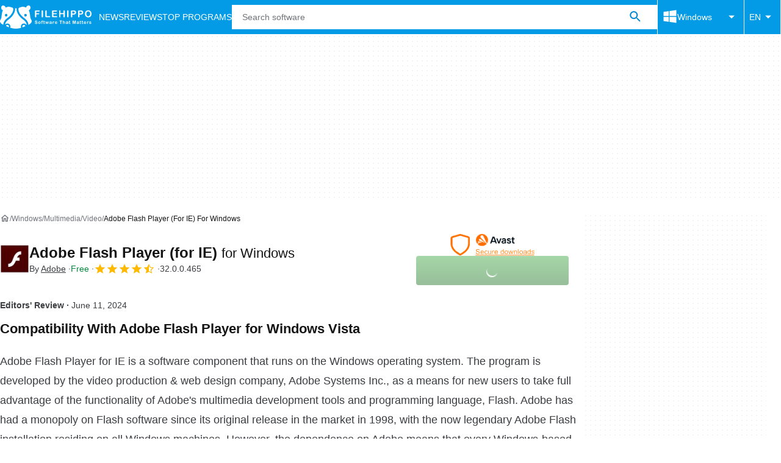

--- FILE ---
content_type: text/html;charset=utf-8
request_url: https://filehippo.com/download_adobe-flash-player-ie/
body_size: 33782
content:
<!DOCTYPE html><html lang="en-US"><head><meta charSet="UTF-8"/><meta name="viewport" content="width=device-width,initial-scale=1,minimum-scale=1"/><link rel="preload" as="image" imageSrcSet="https://sc.filehippo.net/images/t_app-icon-s/p/c5f1b304-96d0-11e6-8774-00163ec9f5fa/3286257416/adobe-flash-player-ie-logo, https://sc.filehippo.net/images/t_app-icon-m/p/c5f1b304-96d0-11e6-8774-00163ec9f5fa/3286257416/adobe-flash-player-ie-logo 2x" fetchPriority="high"/><link rel="preload" as="image" href="https://assets.filehippo.net/public/cabb87.png"/><title>Download Adobe Flash Player (for IE) 32.0.0.465 for Windows - Filehippo.com</title><link rel="preconnect" href="https://assets.filehippo.net"/><link rel="preconnect" href="https://sc.filehippo.net"/><link rel="preconnect" href="https://securepubads.g.doubleclick.net"/><link rel="preconnect" href="https://www.googletagmanager.com"/><link rel="preconnect" href="https://sdk.privacy-center.org"/><link rel="preconnect" href="https://fundingchoicesmessages.google.com"/><link rel="preconnect" href="https://ep2.adtrafficquality.google"/><link rel="preconnect" href="https://assets.filehippo.net" crossorigin=""/><meta property="td-page" content="Program"/><meta property="rv-tech" content="beren"/><meta property="rv-ad-unit-path" content="%%display%%/Filehippo-%%display%%-%%language%%/FH-%%section%%/FH-%%page%%page/%%slot%%"/><meta property="rv-compliant" content="1"/><meta property="rv-monetizable" content="true"/><meta property="rv-recat" content="multimedia,video"/><meta property="rv-app-id" content="c5f1b304-96d0-11e6-8774-00163ec9f5fa"/><meta property="rv-page-id" content="program"/><meta property="rv-program-name" content="Adobe Flash Player (for IE)"/><meta property="rv-platform-id" content="windows"/><meta property="rv-main-category-id" content="multimedia"/><meta property="rv-category-id" content="video"/><meta property="rv-developer-slug" content="adobe"/><link rel="preload" as="image" fetchPriority="high" href="https://assets.filehippo.net/public/cabb87.png"/><meta name="appId" content="c5f1b304-96d0-11e6-8774-00163ec9f5fa"/><meta name="program" content="{&quot;programId&quot;:&quot;c5f1b304-96d0-11e6-8774-00163ec9f5fa&quot;,&quot;ecosystemId&quot;:&quot;windows&quot;,&quot;languageCode&quot;:&quot;en&quot;,&quot;brandName&quot;:&quot;fhp&quot;}"/><meta name="title" content="Download Adobe Flash Player (for IE) 32.0.0.465 for Windows - Filehippo.com"/><meta name="description" content="Download Adobe Flash Player (for IE) 32.0.0.465 for Windows. Fast downloads of the latest free software! Click now"/><meta name="robots" content="index, follow"/><link rel="canonical" href="https://filehippo.com/download_adobe-flash-player-ie/"/><link rel="alternate" hrefLang="de" href="https://filehippo.de/download_adobe-flash-player-ie/"/><link rel="alternate" hrefLang="en" href="https://filehippo.com/download_adobe-flash-player-ie/"/><link rel="alternate" hrefLang="x-default" href="https://filehippo.com/download_adobe-flash-player-ie/"/><link rel="alternate" hrefLang="es" href="https://filehippo.com/es/download_adobe-flash-player-ie/"/><link rel="alternate" hrefLang="fr" href="https://filehippo.com/fr/download_adobe-flash-player-ie/"/><link rel="alternate" hrefLang="it" href="https://filehippo.com/it/download_adobe-flash-player-ie/"/><link rel="alternate" hrefLang="ja" href="https://filehippo.jp/download_adobe-flash-player-ie/"/><link rel="alternate" hrefLang="pl" href="https://filehippo.pl/download_adobe-flash-player-ie/"/><link rel="alternate" hrefLang="zh" href="https://filehippo.com/zh/download_adobe-flash-player-ie/"/><meta http-equiv="x-ua-compatible" content="IE=edge"/><link rel="icon" type="image/x-icon" href="https://assets.filehippo.net/public/f4365c.ico"/><link rel="icon" type="image/png" href="https://assets.filehippo.net/public/b37255.png"/><link rel="icon" type="image/png" sizes="192x192" href="https://assets.filehippo.net/public/7da8fa.png"/><link rel="apple-touch-icon" type="image/png" sizes="180x180" href="https://assets.filehippo.net/public/93afff.png"/><script id="script-params" class="script-params" type="application/json">{"defaultDeviceType":"desktop","defaultPlatformId":"windows","defaultSiteURL":"https://filehippo.com/","isCacheBypassed":false,"coreEnv":"production","routeId":"program","site":{"hasArticles":true,"isActive":true,"isDefault":true,"languageCode":"en","locale":"en-US","notifyExperiments":true,"url":{"basePath":"/","defaultSubdomain":"","domain":"filehippo","hostname":"filehippo.com","protocol":"https:","baseURL":"https://filehippo.com/"},"languageName":"English"},"ga4Number":"G-FR41CMMHEC","assetPrefix":"https://assets.filehippo.net","appVersion":"1.1041.0","behaviorRules":{},"pageViewTrackingParams":{"google_compliant":"yes","program_id":"c5f1b304-96d0-11e6-8774-00163ec9f5fa","program_name":"Adobe Flash Player (for IE)","program_platform":"windows","program_category":"multimedia","program_subcategory":"video","program_download_type":"download","program_licence":"free","program_has_gallery":"yes","program_has_button_buy":"no","program_has_offer":"no","program_has_button_download":"yes","program_review_vecna":"false","program_review_publication_date":"2021-08-24","program_review_modification_date":"2024-06-11","program_review_source":"article-forge","program_user_score":9.4},"installerScriptParams":{"scriptURL":"/installer/script/?token=eyJ0eXAiOiJKV1QiLCJhbGciOiJIUzI1NiJ9.[base64].wp3UCiH9OMnqT9E8erK9QFh7_gGsh529DkfShnVMwZo","launchURL":"obs:==[base64]"}}</script><script id="init-tracking">
            window.dataLayer = window.dataLayer || [];
            window.uetq = window.uetq || [];
            window.eventTracker = window.eventTracker || {};
            eventTracker.cmd = eventTracker.cmd || [];
          </script><script id="google-tag-manager">
            (function(w,d,l){
              w[l]=w[l]||[];w[l].push({'gtm.start':new Date().getTime(),event:'gtm.js'})
            })(window,document,'dataLayer')
          </script><script id="universal-event-tracker">
            (function(w,d,t,r,u)
            {
                var f,n,i;
                w[u]=w[u]||[],f=function()
                {
                    var o={ti:"187193747", enableAutoSpaTracking: true};
                    o.q=w[u],w[u]=new UET(o),w[u].push("pageLoad")
                },
                n=d.createElement(t),n.src=r,n.async=1,n.onload=n.onreadystatechange=function()
                {
                    var s=this.readyState;
                    s&&s!=="loaded"&&s!=="complete"||(f(),n.onload=n.onreadystatechange=null)
                },
                i=d.getElementsByTagName(t)[0],i.parentNode.insertBefore(n,i)
            })
            (window,document,"script","//bat.bing.com/bat.js","uetq");
          </script><script async="" src="https://www.googletagmanager.com/gtm.js?id=GTM-TBJR4HF"></script><script data-default-platform-id="windows" data-default-device-type="desktop">(function() {
    const defaultPlatformId = document.currentScript?.dataset.defaultPlatformId;
    const defaultDeviceType = document.currentScript?.dataset.defaultDeviceType;
    const berCookies = document.cookie.split(";").reduce((acc, cookie)=>{
        const [rawKey, rawValue] = cookie.split(/=(.+)/);
        const key = rawKey.trim();
        if (key === "utm") {
            acc[key] = Object.fromEntries(new URLSearchParams(rawValue).entries());
        } else {
            try {
                acc[key] = decodeURIComponent(rawValue);
            } catch (_e) {
                acc[key] = rawValue;
            }
        }
        return acc;
    }, {});
    const countryCode = berCookies["ber-country-code"] ?? "XX";
    const isEU = /^(AT|BE|BG|HR|CY|CZ|DK|EE|FI|FR|DE|GR|HU|IE|IT|LV|LT|LU|MT|NL|PL|PT|RO|SK|SI|ES|SE|GB|NO|IS|LI)$/.test(countryCode);
    const isUS = countryCode === "US";
    let adsRegion = "C";
    if (/^(US|AU|CA|GB|IE|NZ)$/.test(countryCode)) {
        adsRegion = "A";
    } else if (/^(JP|NL|DE|IT|FR|ES|BE|LU|AT|CH|NO|SE|DK|PT)$/.test(countryCode)) {
        adsRegion = "B";
    }
    const utm = berCookies["utm"] || {};
    window.berConfig = {
        countryCode,
        city: berCookies["ber-city"],
        browserName: berCookies["ber-browser-name"],
        region: berCookies["ber-region"],
        adsRegion,
        isEU,
        isUS,
        isBot: (berCookies["ber-is-bot"] ?? "false") === "true",
        isLanding: (berCookies["ber-is-landing"] ?? "false") === "true",
        userPlatformId: berCookies["ber-user-platform-id"] || defaultPlatformId,
        userLanguage: window.navigator.language,
        deviceType: berCookies["ber-device-type"] || defaultDeviceType,
        userAgent: window.navigator.userAgent,
        utmMedium: utm.medium ?? "organic",
        utmSource: utm.source ?? "",
        utmCampaign: utm.campaign ?? "",
        experimentBucket: berCookies["_swo_pos"] ?? "0",
        activeExperimentVariant: berCookies["_swo_vis"] ?? ""
    };
})();
</script><script id="didomi-config-script">
window.gdprAppliesGlobally = false;
window.didomiConfig = {
  notice: {
    denyOptions: {
      button: window.berConfig?.countryCode === 'ES' ? "secondary" : "none",
    },
  },
};</script><script id="cmp-script">(function(){function a(e){if(!window.frames[e]){if(document.body&&document.body.firstChild){var t=document.body;var n=document.createElement("iframe");n.style.display="none";n.name=e;n.title=e;t.insertBefore(n,t.firstChild)}else{setTimeout(function(){a(e)},5)}}}function e(n,r,o,c,s){function e(e,t,n,a){if(typeof n!=="function"){return}if(!window[r]){window[r]=[]}var i=false;if(s){i=s(e,t,n)}if(!i){window[r].push({command:e,parameter:t,callback:n,version:a})}}e.stub=true;function t(a){if(!window[n]||window[n].stub!==true){return}if(!a.data){return}var i=typeof a.data==="string";var e;try{e=i?JSON.parse(a.data):a.data}catch(t){return}if(e[o]){var r=e[o];window[n](r.command,r.parameter,function(e,t){var n={};n[c]={returnValue:e,success:t,callId:r.callId};a.source.postMessage(i?JSON.stringify(n):n,"*")},r.version)}}if(typeof window[n]!=="function"){window[n]=e;if(window.addEventListener){window.addEventListener("message",t,false)}else{window.attachEvent("onmessage",t)}}}e("__tcfapi","__tcfapiBuffer","__tcfapiCall","__tcfapiReturn");a("__tcfapiLocator");})();</script><script async="" id="didomi-script" src="https://sdk.privacy-center.org/a8ff32f4-78c7-4428-825d-0badb488b68b/loader.js?target=filehippo.com"></script><script id="ads-script">(function() {
    if (window.berConfig?.countryCode !== "RU") {
        const script = document.currentScript;
        const dataset = script ? script.dataset : {};
        const enabledURL = dataset.enabledUrl;
        const gptScript = document.createElement("script");
        gptScript.src = "https://securepubads.g.doubleclick.net/tag/js/gpt.js";
        gptScript.async = true;
        document.head.appendChild(gptScript);
        const adSenseScript = document.createElement("script");
        adSenseScript.src = "https://www.google.com/adsense/search/ads.js";
        adSenseScript.async = true;
        document.head.appendChild(adSenseScript);
        if (enabledURL) {
            window.googletag = window.googletag || {
                cmd: []
            };
            googletag.cmd.push(function() {
                googletag.pubads().set("page_url", enabledURL);
            });
        }
        (function(g, o) {
            g[o] = g[o] || function() {
                (g[o]["q"] = g[o]["q"] || []).push(arguments);
            }, g[o]["t"] = 1 * new Date;
        })(window, "_googCsa");
    }
})();
</script><script id="revamp-script">!function(t) {
    function s(s, a) {
        t.revamp.cmd.push([
            s,
            a
        ]);
    }
    t.revamp = t.revamp || {};
    t.revamp.cmd = [];
    t.revamp.displaySlots = t.revamp.displaySlots || function() {
        s("displayDeferredSlots", arguments);
    };
    t.revamp.destroySlots = t.revamp.destroySlots || function() {
        s("destroyGptSlots", arguments);
    };
    t.revamp.disableDi = t.revamp.disableDi || function() {
        s("disableDi", arguments);
    };
    t.revamp.displayCustomInterstitial = t.revamp.displayCustomInterstitial || function() {
        s("displayCustomInterstitial", arguments);
    };
    t.revamp.getFPValues = t.revamp.getFPValues || function() {
        s("getFPValues", arguments);
    };
}(window);
(function() {
    window.revampAdRendered = window.revampAdRendered || [];
    window.dataLayer = window.dataLayer || [];
    window.uetq = window.uetq || [];
    window.dataLayer.push({
        di_status: "revamp_not_loaded"
    }, {
        di_tech: "beren"
    });
    document.addEventListener("rv:adRendered", function(event) {
        window.revampAdRendered.push(event.detail);
    });
    var eventBundleMapping = {
        display: {
            ga4_event: "di_show"
        },
        download: {
            ga4_event: "di_download"
        },
        downloadBackfill: {
            ga4_event: "di_download"
        },
        error: {
            labelFn: (ev)=>ev.error || "unknown error"
        }
    };
    var eventPopupMapping = {
        revampLoaded: {
            ga4_di_status: "revamp_loaded"
        },
        flowInitiated: {
            ga4_di_status: "flow_initiated"
        },
        diDisabledByMeta: {
            ga4_di_status: "disabled_by_meta"
        },
        diHasBeenShown: {
            ga4_di_status: "has_been_shown"
        },
        diHasNotPriority: {
            ga4_di_status: "has_not_priority"
        },
        diDisabledForPageType: {
            ga4_di_status: "disabled_for_page_type"
        },
        diDisabledInvalidPublisherConfig: {
            ga4_di_status: "disabled_invalid_publisher_config"
        },
        gettingContext: {
            ga4_di_status: "getting_context"
        },
        getCampaign: {
            ga4_event: "di_request"
        },
        diErrorRenderingRootElement: {
            ga4_di_status: "error_rendering_root_element"
        },
        diSetModalVisible: {
            ga4_di_status: "set_modal_visible"
        },
        diPreRenderDone: {
            ga4_di_status: "pre_render_done"
        },
        close: {
            ga4_event: "di_click",
            ga4_clicked: "close"
        },
        continue: {
            ga4_event: "di_click",
            ga4_clicked: "continue"
        },
        display: {
            ga4_event: "di_show"
        },
        downloadRecommended: {
            ga4_event: "di_download",
            download_type: "download"
        },
        downloadLandingPage: {
            ga4_event: "di_download",
            download_type: "download_visit_website"
        },
        home: {
            ga4_event: "di_click",
            ga4_clicked: "home"
        },
        support: {
            ga4_event: "di_click",
            ga4_clicked: "support"
        },
        error: {
            labelFn: (ev)=>ev.error || "unknown error"
        }
    };
    function handlePopupErrorEvent(diEvent) {
        window.dataLayer.push({
            event: "di_error",
            error_message: diEvent.error || "unknown error",
            di_placement: "popup",
            di_status: "error"
        });
    }
    function handlePopupGetCampaignEvent(diEvent, eventMapped) {
        const suitableCampaigns = (diEvent.campaignsResult?.suitableCampaigns || []).map((param)=>{
            let { id } = param;
            return id;
        });
        const winnerCampaign = diEvent.campaignsResult?.winnerCampaign?.id ? "has_winner_campaign" : "has_not_winner_campaign";
        const { browserName, browserVersion, countryCode, userPlatformId, userPlatformVersion, utmMedium, utmSource } = diEvent.apiParamsFiltered;
        window.dataLayer.push({
            event: eventMapped.ga4_event,
            detected_country: countryCode,
            di_placement: "popup",
            di_status: suitableCampaigns.length === 0 ? "non_suitable_campaign" : winnerCampaign,
            suitable_campaigns: suitableCampaigns,
            user_browser: browserName,
            user_browser_version: browserVersion,
            user_medium: utmMedium,
            user_operating_system: userPlatformId,
            user_operating_system_version: userPlatformVersion,
            user_source: utmSource
        });
    }
    function handlePopupStatusEvent(eventMapped) {
        window.dataLayer.push({
            di_status: eventMapped.ga4_di_status
        });
    }
    function handlePopupDefaultEvent(diEvent, eventMapped) {
        const WCTClickID = diEvent.kind === "downloadLandingPage" && document.querySelector(".rv-di-step-download .rv-di-action-button__button")?.href.match(/wct\d{10}[\d\w]{5}/);
        window.dataLayer.push({
            event: eventMapped.ga4_event,
            ...eventMapped.ga4_clicked && {
                element_clicked: eventMapped.ga4_clicked
            },
            di_campaign_name: diEvent.campaign?.id ? diEvent.campaign.id : "n/a",
            ...eventMapped.download_type && {
                di_download_type: eventMapped.download_type
            },
            di_placement: "popup",
            campaign_delivery_logic: diEvent.campaign.logic,
            detected_country: diEvent.countryCode,
            ...WCTClickID && {
                wct_click_id: WCTClickID[0]
            }
        });
    }
    function trackBundleGA4Event(diEvent) {
        let diPlacement = arguments.length > 1 && arguments[1] !== void 0 ? arguments[1] : "bundle";
        var eventMapped = eventBundleMapping[diEvent.kind];
        if (!eventMapped) {
            return;
        }
        if (diEvent.kind === "error") {
            window.dataLayer.push({
                event: "di_error",
                error_message: eventMapped.labelFn ? eventMapped.labelFn(diEvent) : "unknown error",
                di_status: "error",
                di_placement: diPlacement
            });
        } else {
            const WCTClickID = diEvent.kind === "download" && diEvent.buildUrl.match(/wct\d{10}[\d\w]{5}/);
            window.dataLayer.push({
                event: eventMapped.ga4_event,
                di_campaign_name: diEvent.campaign?.id ? diEvent.campaign.id : "n/a",
                di_placement: diPlacement,
                campaign_delivery_logic: diEvent.campaign?.logic ? diEvent.campaign.logic : "n/a",
                detected_country: diEvent.countryCode,
                ...WCTClickID && {
                    wct_click_id: WCTClickID[0]
                }
            });
        }
    }
    function trackPopupGA4Event(diEvent) {
        var eventMapped = eventPopupMapping[diEvent.kind];
        if (!eventMapped) {
            return;
        }
        if (diEvent.kind === "error") {
            handlePopupErrorEvent(diEvent);
        } else if (diEvent.kind === "getCampaign") {
            handlePopupGetCampaignEvent(diEvent, eventMapped);
        } else if ([
            "revampLoaded",
            "flowInitiated",
            "diDisabledByMeta",
            "diHasBeenShown",
            "diHasNotPriority",
            "diDisabledForPageType",
            "diDisabledInvalidPublisherConfig",
            "gettingContext",
            "diErrorRenderingRootElement",
            "diPreRenderDone",
            "diSetModalVisible"
        ].includes(diEvent.kind)) {
            handlePopupStatusEvent(eventMapped);
        } else {
            handlePopupDefaultEvent(diEvent, eventMapped);
        }
    }
    function trackConversion() {
        window.uetq.push("event", "di_download", {
            event_category: "click",
            event_label: "DIDownload"
        });
    }
    Object.keys(eventBundleMapping).forEach((eventName)=>{
        const eventBundleName = `rv:bundle:${eventName}`;
        document.addEventListener(eventBundleName, (ev)=>{
            trackBundleGA4Event(ev.detail.userEvent ?? ev.detail);
        });
    });
    Object.keys(eventBundleMapping).forEach((eventName)=>{
        const eventBundleName = `rv:bundle:bundle-backfill:${eventName}`;
        document.addEventListener(eventBundleName, (ev)=>{
            trackBundleGA4Event(ev.detail.userEvent ?? ev.detail, "bundle-backfill");
        });
    });
    Object.keys(eventPopupMapping).forEach((eventName)=>{
        const eventPopupName = `rv:di:${eventName}`;
        document.addEventListener(eventPopupName, (ev)=>{
            trackPopupGA4Event(ev.detail);
        });
    });
    [
        "download"
    ].forEach((eventName)=>{
        const eventBundleName = `rv:bundle:${eventName}`;
        document.addEventListener(eventBundleName, ()=>{
            trackConversion();
        });
    });
    [
        "downloadRecommended",
        "downloadLandingPage"
    ].forEach((eventName)=>{
        const eventPopupName = `rv:di:${eventName}`;
        document.addEventListener(eventPopupName, ()=>{
            trackConversion();
        });
    });
})();
</script><script async="" type="module" src="/revamp.js?modern=1"></script><script async="" src="/prebid-client.js"></script><script async="" crossorigin="anonymous" type="module" src="https://assets.filehippo.net/public/boot.ca8f00.js"></script><style>:root{--img-placeholder: url("https://assets.filehippo.net/public/d8b289.svg");}</style><style>html,body,p,ol,ul,li,dl,dt,dd,blockquote,figure,fieldset,legend,textarea,pre,iframe,hr,h1,h2,h3,h4,h5,h6{margin:0;padding:0}h1,h2,h3,h4,h5,h6{font-size:100%;font-weight:400}ul{list-style:none}button,input,select{margin:0}html{box-sizing:border-box}*,:before,:after{box-sizing:inherit}details>*{box-sizing:border-box}summary{list-style:none}summary::-webkit-details-marker{display:none}img,video{max-width:100%;height:auto}iframe{border:0}table{border-collapse:collapse;border-spacing:0}td,th{padding:0}.is-hidden{display:none!important}.not-visible{visibility:hidden!important}.is-invisible{visibility:hidden;width:0;height:0;position:absolute;inset-block-start:-999999em;inset-inline-start:auto;overflow:hidden}.is-delayed-rendering{content-visibility:auto;contain-intrinsic-size:auto 500px}@media screen and (max-width:47.94em){.is-mobile-hidden{display:none!important}}@media screen and (min-width:48em) and (max-width:63.94em){.is-tablet-hidden{display:none!important}}@media screen and (min-width:64em){.is-desktop-hidden{display:none!important}}@media screen and (max-width:47.94em){.is-mobile-visible{display:revert!important}}@media screen and (min-width:48em) and (max-width:63.94em){.is-tablet-visible{display:revert!important}}@media screen and (min-width:64em){.is-desktop-visible{display:revert!important}}.has-no-scroll{overscroll-behavior:none;touch-action:none;overflow:hidden}@media (hover:hover){.has-no-scroll{overscroll-behavior:auto;touch-action:auto;overflow:auto}}:root{--gutter-neg:-8px;--gutter-pos:8px}html{text-rendering:optimizelegibility;scroll-behavior:smooth;-webkit-text-size-adjust:100%;text-size-adjust:100%}body{color:#3b3d40;font-family:arial,sans-serif;font-size:1rem;line-height:1.4}button,input{font-family:arial,sans-serif}strong,b{font-weight:600!important}a{color:inherit;text-decoration:none}.is-body-fixed{overscroll-behavior:none;touch-action:none;width:100%;overflow:hidden}.PUDS7O{--gutter-ads:-8px;margin-inline:calc(var(--gutter-ads)*2);background-color:#fff;background-image:radial-gradient(circle,#f5f5f5 1px,transparent 0);background-size:8px 8px;display:block}@media screen and (min-width:64em){.PUDS7O{margin-inline:auto}}._k1MMg{overflow:hidden}.hbKrC_,.BtmkE0{height:270px}.Ho1tkp{height:110px}.g5YaRs,.rWEcG6{height:90px}.Z1zVJ_{height:120px}.WTFpV9{height:68px}.snJW8o{flex-direction:column;justify-content:flex-start;align-items:center;height:620px;display:flex}.snJW8o ._k1MMg{position:sticky;inset-block-start:90px}@media screen and (min-width:64em){.snJW8o ._k1MMg{inset-block-start:100px}}.yDHtFR{height:329px}.vDQj5B{position:sticky;inset-block-start:90px}@media screen and (min-width:64em){.vDQj5B{inset-block-start:100px}}.O0_KKS{flex-direction:column;justify-content:center;align-items:center;display:flex}.Ai201M{margin-block-end:48px;position:sticky}.Ai201M:after{width:calc(100% - var(--gutter-pos)*4);content:"";border-block-start:24px solid transparent;border-block-end:1px solid #e0e0e0;position:absolute;inset-block-start:100%}@media screen and (min-width:64em){.Ai201M:after{width:100%}}.qGqiJc:after{border-block-end:1px solid #f5f5f5}._1i9wMs:after{border-block-end:1px solid #bdbdbd}.wVkNvw{border-block-start:1px solid #e0e0e0;width:100%}.wPgSia{width:100%;margin:0 auto;padding-inline:16px}@media screen and (min-width:30em){.wPgSia{max-width:80em;padding-inline:16px}}@media screen and (min-width:48em){.wPgSia{max-width:80em;padding-inline:16px}}@media screen and (min-width:64em){.wPgSia{max-width:80em;padding-inline:24px}}@media screen and (min-width:80em){.wPgSia{max-width:80em;padding-inline:24px}}.xxr3lL{background-color:#fafafa;flex-direction:column;justify-content:center;min-height:80px;padding-block:16px;display:flex}.CgrsEF{background-color:#039be5;flex-direction:column;justify-content:center;min-height:68px;padding-block:16px;display:flex}.ADwqCt{color:#0277bd;flex-flow:column wrap;row-gap:16px;display:flex}@media screen and (min-width:48em){.ADwqCt{flex-direction:row;row-gap:0}.PHF8Ry{margin-block-end:16px}.I44GA0:not(:last-child):after{content:"|";padding-inline:12px}}.PP5LFg{cursor:pointer;text-align:start;line-height:inherit;color:inherit;background:0 0;border:0;padding:0;font-size:1rem;text-decoration:none}.PP5LFg:hover{text-decoration:underline}.A56vMh{text-align:center;color:#fff;font-size:.75rem}.A56vMh>span{display:block}.A56vMh>span:first-child{margin-block-end:12px}@media screen and (min-width:48em){.A56vMh>span:first-child{margin-block-end:0}}.PDfZX_{margin-inline:var(--gutter-neg);flex-wrap:wrap;display:flex}.Gnbzww{flex-direction:row-reverse}.MQtwPC{padding:0 var(--gutter-pos);flex:0 0 8.33333%;max-width:8.33333%}.L4VEfw{padding:0 var(--gutter-pos);flex:0 0 16.6667%;max-width:16.6667%}.Vx6Siv{padding:0 var(--gutter-pos);flex:0 0 25%;max-width:25%}.zBP_Ln{padding:0 var(--gutter-pos);flex:0 0 33.3333%;max-width:33.3333%}.E65xER{padding:0 var(--gutter-pos);flex:0 0 41.6667%;max-width:41.6667%}.ZLz_nV{padding:0 var(--gutter-pos);flex:0 0 50%;max-width:50%}.DmTNFL{padding:0 var(--gutter-pos);flex:0 0 58.3333%;max-width:58.3333%}.bZbOpK{padding:0 var(--gutter-pos);flex:0 0 66.6667%;max-width:66.6667%}.XkXb5G{padding:0 var(--gutter-pos);flex:0 0 75%;max-width:75%}.CG4F9D{padding:0 var(--gutter-pos);flex:0 0 83.3333%;max-width:83.3333%}.dw2nAW{padding:0 var(--gutter-pos);flex:0 0 91.6667%;max-width:91.6667%}.rxEyu2{padding:0 var(--gutter-pos);flex:0 0 100%;max-width:100%}@media screen and (min-width:30em){:root{--gutter-neg:-8px;--gutter-pos:8px}.exGiy6{flex:0 0 8.33333%;max-width:8.33333%}.TyRSfo{flex:0 0 16.6667%;max-width:16.6667%}.GPFwq0{flex:0 0 25%;max-width:25%}.AwtJJm{flex:0 0 33.3333%;max-width:33.3333%}._Uc2Jq{flex:0 0 41.6667%;max-width:41.6667%}.UZCq44{flex:0 0 50%;max-width:50%}.aPKR95{flex:0 0 58.3333%;max-width:58.3333%}.fy_gGT{flex:0 0 66.6667%;max-width:66.6667%}.YhAMwh{flex:0 0 75%;max-width:75%}.fubdnZ{flex:0 0 83.3333%;max-width:83.3333%}.aS1WdG{flex:0 0 91.6667%;max-width:91.6667%}.LGJqhm{flex:0 0 100%;max-width:100%}}@media screen and (min-width:48em){:root{--gutter-neg:-8px;--gutter-pos:8px}.dABXJT{flex:0 0 8.33333%;max-width:8.33333%}.YvqbrW{flex:0 0 16.6667%;max-width:16.6667%}.CuiaI4{flex:0 0 25%;max-width:25%}.PigimL{flex:0 0 33.3333%;max-width:33.3333%}.ZO4Gtv{flex:0 0 41.6667%;max-width:41.6667%}.iJOHK9{flex:0 0 50%;max-width:50%}.l54MJS{flex:0 0 58.3333%;max-width:58.3333%}.lGAQWv{flex:0 0 66.6667%;max-width:66.6667%}.lMgwf4{flex:0 0 75%;max-width:75%}.zPUN8y{flex:0 0 83.3333%;max-width:83.3333%}.Z5Wkv4{flex:0 0 91.6667%;max-width:91.6667%}.EtNpvF{flex:0 0 100%;max-width:100%}}@media screen and (min-width:64em){:root{--gutter-neg:-12px;--gutter-pos:12px}.Gbmw4Q{flex:0 0 8.33333%;max-width:8.33333%}.z36tvS{flex:0 0 16.6667%;max-width:16.6667%}.OMlpov{flex:0 0 25%;max-width:25%}.s5biDA{flex:0 0 33.3333%;max-width:33.3333%}.q3DS26{flex:0 0 41.6667%;max-width:41.6667%}.DRW6fE{flex:0 0 50%;max-width:50%}.VEtNbk{flex:0 0 58.3333%;max-width:58.3333%}.aSwLl3{flex:0 0 66.6667%;max-width:66.6667%}.lLPjuY{flex:0 0 75%;max-width:75%}.XeKiYS{flex:0 0 83.3333%;max-width:83.3333%}.lZmNmn{flex:0 0 91.6667%;max-width:91.6667%}.ygRe8K{flex:0 0 100%;max-width:100%}}@media screen and (min-width:80em){:root{--gutter-neg:-12px;--gutter-pos:12px}.SSGRXX{flex:0 0 8.33333%;max-width:8.33333%}.X3zDN2{flex:0 0 16.6667%;max-width:16.6667%}.E4waQi{flex:0 0 25%;max-width:25%}.Lndug7{flex:0 0 33.3333%;max-width:33.3333%}.jxgFl6{flex:0 0 41.6667%;max-width:41.6667%}.t9fugE{flex:0 0 50%;max-width:50%}.gHJqHp{flex:0 0 58.3333%;max-width:58.3333%}.Gq03eX{flex:0 0 66.6667%;max-width:66.6667%}.YmJfBg{flex:0 0 75%;max-width:75%}.MveDJ9{flex:0 0 83.3333%;max-width:83.3333%}.dJ6U2N{flex:0 0 91.6667%;max-width:91.6667%}.Nj84yt{flex:0 0 100%;max-width:100%}}.s8tUiG{text-transform:uppercase;padding-block:8px;font-size:.875rem;position:relative}.s8tUiG:focus-visible{outline-offset:-1px}.rCLYrg{text-transform:none;background-color:transparent;height:100%;padding:0 8px;transition:background-color .25s}.rCLYrg:hover{cursor:pointer;background-color:#01579b}.rCLYrg[open]{background-color:#01579b}.rCLYrg[open] .IoXS9j{transform:rotate(180deg)}.bpDIPB{cursor:pointer;white-space:nowrap;color:#fff;-webkit-user-select:none;user-select:none;justify-content:space-between;align-items:center;column-gap:8px;height:100%;display:inline-flex}.u1_F6j{color:#3b3d40;-webkit-user-select:none;user-select:none;flex-direction:column;row-gap:8px;display:flex}.y07Bzb{z-index:125;color:#fff;background-color:#01579b;row-gap:0;width:100%;min-width:96px;position:absolute;inset-inline-start:0}.jgQSeY{inset-inline:auto 0}.dvRnPh{align-items:center;column-gap:8px;width:100%;height:40px;padding:8px 16px;display:flex}.dvRnPh:hover{color:#3b3d40;background-color:#e1f5fe}.LtBjwO{color:#fff;border-block-end:1px solid #f5f5f5;padding:8px}.LtBjwO:hover{color:#fff;background-color:#039be5}.a98pgP{color:#3b3d40;background-color:#e1f5fe;font-weight:600}.LtBjwO.a98pgP{color:#fff;background-color:transparent;font-weight:400}.LtBjwO.a98pgP:hover{color:#fff;background-color:#039be5}.DIcBLw{text-overflow:ellipsis;white-space:nowrap;overflow:hidden}.JWiJTm{fill:currentColor;width:16px;height:16px;display:inline-block}._tkCZE{width:24px;height:24px}.sIUrXF{width:32px;height:32px}.SdgbKm{width:48px;height:48px}.BKi9Ew{fill:currentColor}.WV0cHw{text-transform:uppercase;white-space:nowrap;background-color:#01579b;font-size:.875rem}.w3cS1Y{background-color:transparent}.cIJrmA{flex-direction:column;row-gap:4px;padding-block:16px;display:flex}@media screen and (min-width:80em){.ZjtONj{flex-direction:row;align-items:center;row-gap:0;padding-block:0}.W6uOXt{line-height:56px}}.dH3_E6{color:#fff;align-items:center;height:40px;padding-inline:16px;display:flex}.dH3_E6:focus-visible{outline-offset:-1px}@media screen and (min-width:80em){.KOU52c{height:auto;padding-inline:12px;transition:background-color .25s;display:block}.KOU52c:hover{cursor:pointer;background-color:#01579b}}.rdromx{text-transform:uppercase;padding-block:8px;font-size:.875rem;position:relative}.rdromx:focus-visible{outline-offset:-1px}.UCudPr{text-transform:none;background-color:transparent;height:100%;padding:0 8px;transition:background-color .25s}.UCudPr:hover{cursor:pointer;background-color:#01579b}.UCudPr[open]{background-color:#01579b}.UCudPr[open] .l2p4kG{transform:rotate(180deg)}.IC9HFQ{cursor:pointer;text-transform:capitalize;white-space:nowrap;color:#fff;-webkit-user-select:none;user-select:none;justify-content:space-between;align-items:center;column-gap:8px;min-width:125px;height:100%;display:inline-flex}.z7lRRU{flex:1}.jet5Cg{color:#3b3d40;-webkit-user-select:none;user-select:none;flex-direction:column;row-gap:8px;display:flex}.enyg9b{z-index:125;color:#fff;background-color:#01579b;row-gap:0;width:100%;min-width:96px;position:absolute;inset-inline-start:0}.VSWQVz{inset-inline:auto 0}.Y2rDM8{align-items:center;column-gap:8px;width:100%;height:40px;padding:8px 16px;display:flex}.Y2rDM8:hover{color:#3b3d40;background-color:#e1f5fe}.ixx724{color:#fff;border-block-end:1px solid #f5f5f5;padding:8px}.ixx724:hover{color:#fff;background-color:#039be5}.X1T6WL{color:#3b3d40;background-color:#e1f5fe;font-weight:600}.ixx724.X1T6WL{color:#fff;background-color:transparent;font-weight:400}.ixx724.X1T6WL:hover{color:#fff;background-color:#039be5}.oeu2sv{text-overflow:ellipsis;white-space:nowrap;overflow:hidden}.x8brAu{flex:0 0 24px;font-size:1.5rem}.pPKH3V,.Z6Ksvi,.nwxdcj{transform:translateY(-1px)}.NLsvdm{background-color:transparent;transition:background-color .25s}.NLsvdm:hover{cursor:pointer;background-color:#01579b}.NLsvdm:focus-visible{outline-offset:-1px}.NLsvdm[open]{background-color:#01579b}.NLsvdm[open] .zf9GNw{opacity:0;width:0;transform:rotate(-360deg)}.NLsvdm[open] .eAqw9M{opacity:1;width:auto;transform:rotate(0)}.MXZUBN{color:#fff;justify-content:center;align-items:center;width:40px;height:40px;display:flex}@media screen and (min-width:48em){.MXZUBN{width:56px;height:56px}.MXZUBN:hover{cursor:pointer}}.MXZUBN:focus-visible{outline-offset:-1px}.MXZUBN .trKP9R{font-size:1.5rem}.MXZUBN .zf9GNw{opacity:1;width:auto;transition:opacity .3s}.MXZUBN .eAqw9M{transform-origin:50%;opacity:0;width:0;transition:all .3s;transform:rotate(-360deg)}.A1PtMJ{z-index:125;background-color:#fff;width:100%;height:calc(100vh - 40px);padding-block-end:60px;position:fixed;inset-block-start:40px;inset-inline-start:0;overflow-y:auto}.UuGuTu{border:0;border-block-start:1px solid #e0e0e0;width:100%;height:0}.bZvTMX{border-color:#f5f5f5}.fCwsEo{border-color:#bdbdbd}.kvfXWA{align-items:center;height:100%;display:flex}.n2eAp9{appearance:none;color:#000;background-color:#fff;border:1px solid transparent;border-radius:0;width:100%;height:40px;padding:8px 16px;font-family:arial,sans-serif;font-size:.875rem;line-height:40px;box-shadow:0 4px 4px rgba(0,0,0,.1)}@media screen and (min-width:48em){.n2eAp9{box-shadow:none}}.n2eAp9:focus{border:1px solid #01579b;outline:0}.n2eAp9:focus~.HwKkgD{color:#01579b}.n2eAp9:focus-visible{outline-offset:-1px}.n2eAp9::placeholder{color:#70737a}.n2eAp9::-webkit-search-cancel-button{opacity:0;pointer-events:none;width:40px;height:40px;transform:translate(-40px)}.n2eAp9:focus::-webkit-search-cancel-button{opacity:1;pointer-events:all}.HwKkgD{appearance:none;cursor:pointer;color:#0288d1;background-color:transparent;border:0;width:40px;height:40px;margin:0;margin-inline-start:-56px;padding:0}.HwKkgD:focus{color:#01579b}.HwKkgD:focus-visible{outline-offset:-1px}.kWkiLU{background-color:transparent;transition:background-color .25s}.kWkiLU:hover,.kWkiLU[open]{background-color:#01579b}.kWkiLU:focus-visible{outline-offset:-1px}.k1fakJ{color:#fff;justify-content:center;align-items:center;width:40px;height:40px;display:flex}@media screen and (min-width:48em){.k1fakJ{width:56px;height:56px}.k1fakJ:hover{cursor:pointer}}.k1fakJ:focus-visible{outline-offset:-1px}.k1fakJ .z4xkhT{font-size:1.5rem}.JLX1E3{z-index:125;width:100%;position:fixed;inset-block-start:40px;inset-inline-start:0}.rJFzeN{background-color:#039be5;width:100%;height:40px;display:flex}@media screen and (min-width:48em){.rJFzeN{height:56px}}.hU7Ori{z-index:100;position:sticky;inset-block-start:0;inset-inline-start:0}.GCt2Ot{justify-content:space-between;width:100%;margin:0 auto;padding-inline:16px;display:flex}@media screen and (min-width:30em){.GCt2Ot{max-width:80em;padding-inline:16px}}@media screen and (min-width:48em){.GCt2Ot{max-width:80em;padding-inline:16px}}@media screen and (min-width:64em){.GCt2Ot{max-width:80em;padding-inline:24px}}@media screen and (min-width:80em){.GCt2Ot{max-width:80em;padding-inline:24px}}.qgMeLx{align-items:center;margin-inline-end:12px;line-height:1;display:flex}.qgMeLx:focus-visible{outline-offset:-1px}.paVWaG{width:auto;height:28px}@media screen and (min-width:64em){.paVWaG{height:38px}}.B3VKe9{display:none}@media screen and (min-width:80em){.B3VKe9{margin-inline:24px;display:block}}.jJVQWa{flex:1;margin-inline:12px}.SjPshL{border-inline-start:1px solid #f5f5f5;flex-wrap:nowrap;margin-inline:12px -17px;display:flex}@media screen and (min-width:48em){.SjPshL{margin-inline-end:0}}.SjPshL>li{border-inline-end:1px solid #f5f5f5}.bottom-bar-slide-desktop-collapsed{inset-block-end:-109px!important}.w6R_Cw{z-index:81;justify-content:center;align-items:flex-end;width:100%;height:90px;transition:inset-block-end .5s ease-in-out .1s;display:flex;position:fixed;inset-block-end:0;inset-inline-start:0;overflow:visible}.p5VZUF{border:1px solid #212121;position:relative}.TgTv7b{z-index:1;cursor:pointer;color:#bdbdbd;background:#212121;border:1px solid #212121;justify-content:center;align-items:center;width:18px;height:18px;padding:0;display:flex;position:absolute;inset-block-start:-18px;inset-inline-end:-1px}.bYM5jb:not(:last-child){border-block-end:1px solid #e0e0e0}.taJMQr{min-height:40px;padding-block:8px}.taJMQr:hover{text-decoration:underline}.UXrl6m{width:16px;height:16px}._9Bf68b{scroll-margin-block-start:56px}@media screen and (min-width:48em){._9Bf68b{scroll-margin-block-start:80px}}.pGmHFd{scroll-margin-block-start:140px}@media screen and (min-width:48em){.pGmHFd{scroll-margin-block-start:80px}}.SNvnHw{line-height:inherit;color:#141415;font-family:arial,sans-serif;font-size:1.25rem;font-weight:600}@media screen and (min-width:48em){.SNvnHw{font-size:1.25rem}}.SNvnHw>span,.SNvnHw>small{color:#70737a;font-family:arial,sans-serif;font-size:.875rem;font-weight:400;display:block}.iM2cfr{text-overflow:ellipsis;white-space:nowrap;overflow:hidden}.iM2cfr>span,.iM2cfr>small{color:#3b3d40;font-family:arial,sans-serif;font-size:.875rem;font-weight:600;display:inline}.D4CpFd{padding-block-start:8px}.ZaPdAQ{padding-block-start:12px}.xfEOlG{padding-block-start:16px}.dUVrt3{padding-block-start:24px}.b0GweC{padding-block-start:32px}.BPwEzM{padding-block-start:48px}.FlKfMY{padding-inline-end:8px}.mTOftc{padding-inline-end:12px}.DqGqcM{padding-inline-end:16px}.naW8YK{padding-inline-end:24px}.sHmBUP{padding-inline-end:32px}.GsNNZA{padding-inline-end:48px}.dxlaQK{padding-block-end:8px}.G_cg7R{padding-block-end:12px}.fYlr3N{padding-block-end:16px}.P1Ars4{padding-block-end:24px}.lxgWjN{padding-block-end:32px}.pkAvFZ{padding-block-end:48px}.SGgHYB{padding-inline-start:8px}.pllvDG{padding-inline-start:12px}.JDMgai{padding-inline-start:16px}.b3GxVZ{padding-inline-start:24px}.WKIOhl{padding-inline-start:32px}.xkVGvf{padding-inline-start:48px}.WxxWq8{padding-block:8px}.XFW7GZ{padding-block:12px}.GsdTAe{padding-block:16px}.A1jryu{padding-block:24px}.Fb3owr{padding-block:32px}.FA2c2G{padding-block:48px}.wtINkt{margin-block-start:8px}.sbf_sM{margin-block-start:12px}.MzOx7O{margin-block-start:16px}.iFJtju{margin-block-start:24px}.h9bFFm{margin-block-start:32px}.Tt1sH_{margin-block-start:48px}.CjtDwZ{margin-inline-end:8px}.cEvhGx{margin-inline-end:12px}.jOh4pk{margin-inline-end:16px}.Ti86Od{margin-inline-end:24px}.aieRU3{margin-inline-end:32px}.mBtBbH{margin-inline-end:48px}.dJLzNv{margin-block-end:8px}.wRVAgc{margin-block-end:12px}.Bt75Ub{margin-block-end:16px}.QT5VME{margin-block-end:24px}.A0PHWL{margin-block-end:32px}.GzNVNk{margin-block-end:48px}.W_acf0{margin-inline-start:8px}.N8gtyI{margin-inline-start:12px}.I_U6uq{margin-inline-start:16px}.bK4UBc{margin-inline-start:24px}.BMSw1c{margin-inline-start:32px}.mmWU5h{margin-inline-start:48px}.Ui5SRU{margin-block:8px}.PuOPg0{margin-block:12px}.bFLyl2{margin-block:16px}.PjVZxb{margin-block:24px}.twIn4N{margin-block:32px}.hllmZB{margin-block:48px}.XFU9tR{column-gap:16px;display:flex}.GHvwqX{flex:1;min-width:0}.Wt7Aeg>*{max-width:none;line-height:0;display:flex}.q7TOUy{align-items:flex-start}.z7UEv8{align-items:center}.lbnJ31{align-items:flex-end}.O7DN61{column-gap:8px}.OstidJ{column-gap:12px}.UzUkPA{background:#f5f5f5 var(--img-placeholder)no-repeat center/contain;object-fit:cover;aspect-ratio:1;border-radius:0}@supports not (aspect-ratio:calc(1 / 1)){.UzUkPA:after{float:inline-start;content:"";padding-block-start:100%}}.YRnfoN{width:100%}.DeYUXb{padding:16px}.BxjLuX{justify-content:space-between;column-gap:24px;display:flex}.ycLDcO{flex-direction:column;row-gap:4px;display:flex}.bv_SBt{color:#141415;--max-lines:1;font-size:1rem;font-weight:600;overflow:hidden}@supports (-webkit-line-clamp:1){.bv_SBt{-webkit-line-clamp:var(--max-lines,1);-webkit-box-orient:vertical;display:-webkit-box}}.DP4xDI{--max-lines:2;font-size:.875rem;overflow:hidden}@supports (-webkit-line-clamp:2){.DP4xDI{-webkit-line-clamp:var(--max-lines,2);-webkit-box-orient:vertical;display:-webkit-box}}.kZqMEx{--max-lines:2;font-size:.875rem;overflow:hidden}@supports (-webkit-line-clamp:2){.kZqMEx{-webkit-line-clamp:var(--max-lines,2);-webkit-box-orient:vertical;display:-webkit-box}}.kZqMEx time{font-weight:600}.WZxUJ7{display:none}@media screen and (min-width:48em){.WZxUJ7{flex:0 0 160px;align-self:center;display:block}}.TtM3UB{flex-wrap:wrap;align-items:center;column-gap:4px;font-size:.875rem;display:flex}.rTURql{align-items:center;display:inline-flex}.rTURql:not(:last-child):after{white-space:pre;color:#3b3d40;content:" ·"}.FbBUuE:hover .bv_SBt{text-decoration:underline}.FbBUuE:hover .WZxUJ7 span{background:linear-gradient(#2e7d32 0%,#4caf50 100%)}.FbBUuE:active .bv_SBt{text-decoration:none}.FbBUuE:active .WZxUJ7 span{background:linear-gradient(#4caf50 0%,#2e7d32 100%)}.cDKXIR{text-overflow:ellipsis;white-space:nowrap;color:#00893c;font-family:arial,sans-serif;font-size:.875rem;overflow:hidden}.T1sY4l{color:#70737a}.oP4Pj4:not(:last-child){border-block-end:1px solid #e0e0e0}.zlBHwx{min-height:40px;padding-block:8px;display:block}.zlBHwx:hover{text-decoration:underline}.U3SftL>a,.U3SftL>button,.U3SftL>span{text-align:center;padding-block:12px;line-height:1.2}.jam18t>a,.jam18t>button,.jam18t>span{background:linear-gradient(#ffa32b 0%,#eb8100 100%)}.jam18t>a:hover,.jam18t>button:hover,.jam18t>span:hover{background:linear-gradient(#eb8100 0%,#ffa32b 100%)}.jam18t>a:active,.jam18t>button:active,.jam18t>span:active{background:linear-gradient(#ffa32b 0%,#eb8100 100%)}.m_rF7r{box-shadow:none;text-transform:none;color:#fff;background:linear-gradient(#4caf50 0%,#2e7d32 100%);border:0;border-radius:4px;align-items:center;column-gap:8px;min-height:40px;padding:8px 20px;font-family:arial,sans-serif;font-size:.875rem;font-weight:600;line-height:1.4;transition:background-color .1s,color .1s,box-shadow .1s;display:inline-flex}.m_rF7r:hover{cursor:pointer;background:linear-gradient(#2e7d32 0%,#4caf50 100%)}.m_rF7r:active{color:#fff;background:linear-gradient(#4caf50 0%,#2e7d32 100%)}.m_rF7r:disabled,.m_rF7r[disabled]{opacity:.5;cursor:not-allowed;pointer-events:none}.m_rF7r:disabled:focus-visible{outline:none}.m_rF7r[disabled]:focus-visible{outline:none}.IhCRmn{color:#2e7d32;background:#fff;font-weight:600;box-shadow:inset 0 0 0 2px #2e7d32}.IhCRmn:hover{color:#fff;background:linear-gradient(#2e7d32 0%,#4caf50 100%)}.IhCRmn:active{color:#fff;background:linear-gradient(#4caf50 0%,#2e7d32 100%)}.kPpMjT{color:#fff;background:#0277bd;font-weight:600}.kPpMjT:hover{color:#fff;background:#01579b}.kPpMjT:active{color:#fff;background:#0277bd}.kPpMjT.IhCRmn{color:#0277bd;background:#fff;font-weight:600;box-shadow:inset 0 0 0 2px #0277bd}.kPpMjT.IhCRmn:hover{color:#fff;background:#0277bd}.kPpMjT.IhCRmn:active{color:#fff;background:#01579b;box-shadow:inset 0 0 0 2px #01579b}.U9cv3r{column-gap:8px;min-height:48px;padding:12px 24px;font-size:1rem}.pka4P1{column-gap:8px;min-height:56px;padding:16px 32px;font-size:1.125rem}.MNh8oQ{justify-content:center;width:40px;height:40px;padding:0}.MNh8oQ.U9cv3r{width:48px;height:48px}.MNh8oQ.pka4P1{width:56px;height:56px}.kTM2qv{text-transform:uppercase}.HwFT3y{justify-content:center;width:100%}.FFb7Wh{justify-content:center;align-items:center;display:flex}.fDRvTO{flex-direction:column;row-gap:8px;display:flex}@media screen and (min-width:48em){.Cf0Tvl{max-width:250px;margin-inline-start:auto}}.Lh5lWT{position:absolute}.WRK3jx{justify-content:center;width:24px;height:24px;display:inline-flex}.eM0umh{will-change:transform;border-radius:50%;align-self:center;width:18px;height:18px;animation:.7s linear infinite m7q_xS;display:inline-block;position:relative;box-shadow:0 0 0 1px transparent,2px 1px #fff}@keyframes m7q_xS{to{transform:rotate(360deg);box-shadow:0 0 0 1px transparent,2px 1px #fff}}.W6CRiK{font-size:.875rem}.zDibFW{font-weight:600}.r5yiMF{color:#3b3d40;max-height:60vh;padding:40px;line-height:1.8;overflow-y:auto}.B2uspo{margin-block-end:16px}.OKbnCE{align-items:center;column-gap:4px;margin-block-end:16px;font-family:arial,sans-serif;font-size:1.375rem;font-weight:600;line-height:1.4;display:flex}.RFWd5h{flex:0 0 32px;width:32px;height:32px}.R97ySS{margin-block-end:16px;font-weight:600}.YifiTl{flex-direction:column;row-gap:16px;display:flex}.mIx6Bt{column-gap:8px;display:flex}.fyfkjy{color:#43a047}.KBPqx_{background:#fff;border:1px solid #e0e0e0;width:90%;position:fixed;inset-block-start:50%;inset-inline-start:50%;transform:translate(-50%,-50%);box-shadow:0 4px 4px rgba(0,0,0,.1)}@media (min-width:48em){.KBPqx_{width:640px}.pmyqLu .KBPqx_{width:720px}}.Cj06uO{background:rgba(0,0,0,.8);width:100%;height:100%;position:fixed;inset-block-start:0;inset-inline-start:0}.mvPvxQ[open] .Cj06uO+.KBPqx_{animation-name:DuAQ5g;animation-duration:.4s;animation-timing-function:cubic-bezier(.55,0,.1,1);animation-fill-mode:forwards}.EvbtVi{background-color:#0277bd;justify-content:space-between;align-items:center;min-height:64px;padding-inline:12px;display:flex}.EvbtVi>img{width:auto;height:36px}.YOt8SE{cursor:pointer;color:#fff;background-color:transparent;border:0;justify-content:center;align-items:center;width:32px;height:32px;margin-inline-start:auto;padding:0;display:flex}@keyframes DuAQ5g{0%{opacity:0;transform:translate(-50%,-50%)scale(0)}to{opacity:1;transform:translate(-50%,-50%)scale(1)}}.g5Xzto{display:none}[data-ber-installer=yes] .g5Xzto{display:block}._6lscF{border:1px solid #e0e0e0;border-left-width:4px;border-radius:0;column-gap:12px;padding:12px;display:flex}.PVQgSI{text-align:center;justify-content:center}.LNn8Rh{border-color:#0074df}.cEOIKA{border-color:#009a48}.yaosWs,.MYsmsk{border-color:#ffb901}._0pagkB{border-color:#b71c1c}.BXBtHj{align-items:flex-start;display:flex}.kC4eqY{color:#0074df}.wCohse,.pCThsE{color:#ffb901}.oqsMAC{color:#b71c1c}.fh3TIX{color:#009a48}.qOdQu8{color:#3b3d40;flex-direction:column;justify-content:center;align-items:baseline;row-gap:8px;display:flex}.qJP8Om{color:#141415;font-size:1rem;font-weight:600;line-height:1.6}.UgR1WJ{letter-spacing:.4px;font-size:.75rem;font-weight:400;line-height:1.4}@media screen and (min-width:64em){.UgR1WJ{font-size:.875rem}}.Qr16hc{line-height:inherit;color:#0074df;font-family:inherit;font-size:inherit;-webkit-text-decoration:none;text-decoration:none}.Qr16hc:hover{text-decoration:underline;-webkit-text-decoration-color:inherit;-webkit-text-decoration-color:inherit;text-decoration-color:inherit;color:#0074df}.KS3ope{font-size:.75rem}.chHDk3{font-size:.875rem}.qA2FRe{color:#0064bf;text-decoration-color:#0064bf}.qA2FRe:hover{color:#0064bf}.zero-height{max-height:0!important;transition:max-height .5s ease-in-out .1s!important}.rotate{will-change:transform;transform:rotate(180deg)!important}.lV5djo{z-index:81;background:#3b3d40;width:100%;max-height:108px;transition:max-height .5s ease-in-out .1s;display:block;position:fixed;inset-block-end:0;inset-inline-start:0;overflow:visible;box-shadow:0 -3px 3px rgba(0,0,0,.3)}.zeuFUf{visibility:visible;text-align:center;background-color:transparent;border:0;width:100%;height:50px;margin:0 0 4px;padding:0;display:inline-table;position:relative}.F54JwZ{z-index:1;background-color:#3b3d40;height:5px;display:block;position:relative}.NHSu_U{will-change:transform;filter:drop-shadow(0 -3px 3px rgba(0,0,0,.3));background:0 0;border:0;outline:0;width:80px;height:23px;padding:0;display:block;position:absolute;inset-block-end:0;inset-inline-start:50%;transform:translate(-50%)}.fg8VSr{fill:#3b3d40}.XR5PRe{transform-origin:40px 11.5px;will-change:transform;fill:#fff;transition:transform .5s ease-in-out;transform:rotate(0)}.PGB_8o{width:100%;display:flex}.has-wallpaper .PGB_8o{background-color:#fff;max-width:1030px;margin:0 auto}.raiSkinDesktop .PGB_8o{background-color:#fff;max-width:1200px;margin:0 auto}.bXkH_7{background-color:#fff;width:100%;margin:0 auto;padding-inline:16px}@media screen and (min-width:30em){.bXkH_7{max-width:80em;padding-inline:16px}}@media screen and (min-width:48em){.bXkH_7{max-width:80em;padding-inline:16px}}@media screen and (min-width:64em){.bXkH_7{max-width:80em;padding-inline:24px}}@media screen and (min-width:80em){.bXkH_7{max-width:80em;padding-inline:24px}}.oWvERG{max-width:64em}.Wh_QCD{max-width:100%;padding-inline:0}@media screen and (min-width:64em){.ckWHeU{flex-wrap:nowrap;column-gap:24px;display:flex}.oXCElr{flex:1 0 calc(100% - 324px);max-width:calc(100% - 324px)}.vCmrff{flex:0 0 300px;max-width:300px}}.pxYCQq{margin:0 calc(var(--gutter-neg)*2);padding:0 calc(var(--gutter-pos)*2);text-transform:capitalize;white-space:nowrap;-webkit-overflow-scrolling:touch;flex-wrap:nowrap;gap:8px;display:flex;overflow:scroll hidden;transform:translateZ(0)}.pxYCQq::-webkit-scrollbar{display:none}@media (hover:hover){.pxYCQq{overflow:initial;white-space:normal;margin:0;padding:0}}.W6Jox4{white-space:nowrap;color:#70737a;align-items:center;column-gap:8px;font-size:.75rem;display:inline-flex}.W6Jox4:after{color:#70737a;content:"/"}.W6Jox4:last-child{color:#141415}@media (hover:hover){.W6Jox4:last-child{overflow:hidden}}.W6Jox4:last-child:after{content:none}@media (hover:hover){.wxs03N{text-overflow:ellipsis;display:block;overflow:hidden}}.YHSFrC{color:#70737a;text-decoration:none}@media (hover:hover){.L7qoRM{text-overflow:ellipsis;max-width:140px;display:block;overflow:hidden}.L7qoRM:hover{max-width:none}}.YHSFrC:hover{color:#70737a;text-decoration:underline}.YHSFrC:active{color:#141415}.VfWsGQ{line-height:1}.z03IDm .W6Jox4,.z03IDm .W6Jox4:after{color:#bdbdbd}.z03IDm .W6Jox4:last-child{color:#fff}.z03IDm .YHSFrC,.z03IDm .YHSFrC:hover{color:#bdbdbd}.z03IDm .YHSFrC:active{color:#fff}.owqGrK{line-height:0}.MKXmHR{cursor:zoom-in;background-color:transparent;border:0;padding:0;line-height:0;position:relative}.MKXmHR:hover .YZskjy{opacity:.8;transform:scale(1.01)}.MKXmHR:hover .U0jFR2{background:rgba(0,0,0,.7)}.YZskjy{will-change:transform,opacity;transition:transform .2s ease-in-out,opacity .2s ease-in-out}.U0jFR2{color:#fff;background:rgba(0,0,0,.3);align-items:center;column-gap:16px;padding:12px;display:flex;position:absolute;inset-block-end:0;inset-inline-end:0}.pNLjxA{line-height:1.4}.OdTNUq{width:100%}.IW2yf1{-webkit-overflow-scrolling:touch;overscroll-behavior-x:contain;scroll-behavior:smooth;scrollbar-color:#e0e0e0 #f5f5f5;background:#fff;flex-wrap:nowrap;column-gap:12px;padding-block-end:8px;display:flex;overflow:auto hidden}.IW2yf1::-webkit-scrollbar{height:8px;display:block}.IW2yf1::-webkit-scrollbar-thumb{background:#e0e0e0;height:8px}.IW2yf1::-webkit-scrollbar-track{background:#f5f5f5}@media screen and (min-width:48em){.IW2yf1::-webkit-scrollbar{height:12px}.IW2yf1::-webkit-scrollbar-thumb{height:12px}}.w19Rk6{background:#f5f5f5 var(--img-placeholder)no-repeat center/contain;border:none;border-radius:8px;flex:0 0 310px;align-items:center;margin:0;display:flex;overflow:hidden}.T5HObN{flex:0 0 174px}.arDrzR{flex:0 0 310px}.R9FI8z{cursor:zoom-in;background-color:transparent;border:0;width:100%;padding:0;line-height:0;overflow:hidden}.R9FI8z:focus-visible{outline-offset:-2px}.zPxF57{width:310px;height:174px}.AukgJQ{width:174px;height:310px}._r6nWH{width:310px;height:310px}.rHPhbC{object-fit:cover;width:100%;height:100%}.LsoMRo{border:0;border-radius:8px;max-width:90%;padding:0;overflow:hidden}.LsoMRo::backdrop{background:rgba(0,0,0,.8)}@media screen and (min-width:80em){.LsoMRo{max-width:80%}}.c48Tqe{cursor:pointer;color:#bdbdbd;background-color:rgba(0,0,0,.8);border:0;border-radius:4px;width:40px;height:40px;padding:0;font-size:40px;line-height:0;position:fixed;inset-block-start:20px;inset-inline-end:20px}.c48Tqe:hover{color:#fff}.EZksh8{width:40px;height:40px}.xi93XI{justify-content:space-between;height:60px;padding:0 12px;display:flex;position:fixed;inset-block-start:calc(50% - 30px);inset-inline:0}@media screen and (min-width:64em){.xi93XI{padding:0 32px}}.Mjk2zR{cursor:pointer;color:#bdbdbd;background-color:rgba(0,0,0,.6);border:0;border-radius:4px;justify-content:center;align-items:center;width:44px;height:60px;padding:0;font-size:36px;line-height:0;display:flex}.Mjk2zR:hover{color:#fff}.Mjk2zR:disabled,.Mjk2zR[disabled]{opacity:.5;cursor:not-allowed;pointer-events:none}.s52War,:lang(ar-SA) .Mjk2zR{transform:rotate(180deg)}:lang(ar-SA) .s52War{transform:rotate(0)}.H4mCED{width:36px;height:36px}._rZeKh{-webkit-user-select:none;user-select:none;line-height:0}.P0vkPJ{background:#f5f5f5 var(--img-placeholder)no-repeat center/contain;width:auto;min-width:120px;max-width:1020px;min-height:120px;max-height:80vh}.MsfCFa{color:#bdbdbd;background-color:rgba(0,0,0,.6);justify-content:center;align-items:center;min-height:24px;padding:4px 16px;font-size:.75rem;line-height:1.4;display:flex;position:fixed;inset-block-end:0;inset-inline:0}.qW_mWG{flex-wrap:wrap;gap:12px;width:100%;padding-block:12px;display:flex}.qW_mWG:not(:last-child){border-block-end:1px solid #f5f5f5}.eFAl3A .qW_mWG{border-block-end:inherit;padding-block:inherit;gap:0}@media screen and (min-width:48em){.eFAl3A .qW_mWG{gap:4px}}.eFAl3A .qW_mWG:nth-of-type(odd) .EnA1fA,.eFAl3A .qW_mWG:nth-of-type(odd) .fvwS8R{background-color:#f5f5f5}.eFAl3A .EnA1fA,.eFAl3A .fvwS8R{padding:12px 16px;line-height:1.25rem}@media screen and (min-width:48em){.eFAl3A .EnA1fA,.eFAl3A .fvwS8R{padding-block:12px}}.EnA1fA{min-width:100%;text-transform:inherit;color:#141415;font-family:arial,sans-serif;font-size:1rem;font-weight:600}@media screen and (min-width:48em){.EnA1fA{flex:0 0 25%;min-width:150px;max-width:25%;line-height:1.75rem}}.ZU2jpp .EnA1fA{flex:0 0 50%;max-width:50%}.fvwS8R{word-break:break-word;flex-direction:column;gap:12px;min-width:100%;font-size:.875rem;display:flex}.fvwS8R pre{white-space:pre-wrap}@media screen and (min-width:48em){.fvwS8R{flex:0 0 calc(75% - 12px);min-width:auto;max-width:calc(75% - 12px);line-height:1.75rem}}.ZU2jpp .fvwS8R{flex:0 0 calc(50% - 12px);max-width:calc(50% - 12px)}.mcf_z6{gap:12px;display:flex}.GyQNS5{clip-path:inset(0 0 0 16px);flex-wrap:wrap;margin-inline-start:-16px;display:flex}.PL37YQ:before{text-align:center;color:#70737a;content:"·";width:4px;margin-inline:6px;display:inline-block}.p9hHd_{width:34%}@media screen and (min-width:48em){.p9hHd_{width:50%;line-height:1.75rem}}.iswmts{width:66%}@media screen and (min-width:48em){.iswmts{width:50%;line-height:1.75rem}}@media screen and (min-width:30em){.bTkqwJ{width:inherit;min-width:160px;max-width:100%;margin:auto;display:flex}}.PMXQbU{flex-direction:column;row-gap:16px;display:flex}.IkiVid{row-gap:24px}.vUxL9W{row-gap:12px}.R9W6M9{margin-block-end:8px!important}@media screen and (min-width:48em){.dJPjf2{width:160px;margin:auto}}.gzdyTl{padding-block-end:12px;display:flex;position:relative}.gzdyTl:after{width:calc(100% - var(--gutter-pos)*2);content:"";background-color:#e0e0e0;height:1px;position:absolute;inset-block-end:0}.vuXTLj:empty,.vuXTLj:first-child:not(:empty)~.aTmHd6:last-child,.vuXTLj:nth-child(2):not(:empty)~.aTmHd6:nth-last-child(2),.vuXTLj:nth-child(3):not(:empty)~.aTmHd6:nth-last-child(3){display:none}@media screen and (min-width:48em){.HqxgHd{flex-wrap:nowrap;column-gap:24px;display:flex}.ORM_aS{align-items:center}.XIjnni{align-items:flex-end}.b0J1Yh{flex:1 0 calc(100% - 324px);max-width:calc(100% - 324px)}.TgdtQV{flex:0 0 300px;max-width:300px}}.gkgrKp{column-gap:4px;font-size:.875rem;display:inline-flex}.AUo0BW{width:auto;height:20px}.oTxrKr{height:28px}.EEo5M2{color:#ffb901;fill:currentColor}.jmS8L8{color:#ffb901}.JmohCz{align-items:center;column-gap:4px;font-size:.875rem;display:inline-flex}.ipE1Qv{align-items:center}@media screen and (min-width:64em){.ipE1Qv{column-gap:24px}}.a_7ul2{column-gap:16px}.qDGcUx{flex-direction:column;gap:8px;display:flex}.TUude5{justify-content:center;align-items:center;width:80px;height:80px;display:flex}@media screen and (min-width:64em){.TUude5{width:112px;height:112px}}.ydhGMZ{width:48px;height:48px}@media screen and (min-width:48em){.ydhGMZ{width:48px;height:48px}}.iTRnVn{width:56px;height:56px}@media screen and (min-width:48em){.iTRnVn{width:56px;height:56px}}.roTBEa{color:#141415;font-family:arial,sans-serif;font-size:1.25rem;font-weight:600;line-height:1.2}@media screen and (min-width:64em){.roTBEa{font-size:1.75rem}}.roTBEa span{white-space:nowrap;font-family:arial,sans-serif;font-size:.875rem;font-weight:400;line-height:1.4}.Kp3fHG{font-size:1.25rem}@media screen and (min-width:30em){.Kp3fHG{font-size:1.5rem}}.Kp3fHG span{font-size:1rem}@media screen and (min-width:30em){.Kp3fHG span{font-size:1.375rem}}.dEmyj4{font-size:1.5rem}@media screen and (min-width:48em){.dEmyj4{font-size:2.25rem}}.dEmyj4 span{font-size:1.125rem}@media screen and (min-width:48em){.dEmyj4 span{font-size:1.5rem}}.ytbtpU{flex-wrap:wrap;align-items:center;column-gap:4px;font-size:.875rem;display:flex}.jQJkTr{align-items:center;display:inline-flex}.jQJkTr:not(:last-child):after{white-space:pre;color:#3b3d40;content:" ·"}.pGHS6y{text-decoration:none}.pGHS6y>span{text-decoration:underline}.pGHS6y:hover>span{text-decoration:none}.ICNoHz{text-decoration:underline}.ICNoHz:hover{text-decoration:none}.WtfPVO{white-space:nowrap;color:#3b3d40;background-color:#fff;border:none;border-radius:4px;align-items:center;column-gap:8px;min-height:40px;padding-block:0;padding-inline:12px;font-family:arial,sans-serif;font-size:.875rem;font-weight:400;transition:background-color .25s,box-shadow .25s;display:flex;box-shadow:inset 0 0 0 1px #e0e0e0}.WtfPVO:hover{cursor:pointer;background-color:#f5f5f5}.WtfPVO:active{color:#141415;box-shadow:inset 0 0 0 2px #3b3d40}.WtfPVO:focus-visible{outline-offset:-1px}.u2bu5_{background-color:#f5f5f5}.u2bu5_:hover{background-color:#eee}.u2bu5_:active{background-color:#f5f5f5;box-shadow:inset 0 0 0 1px #eee}.UatCOF{text-overflow:ellipsis;white-space:nowrap;flex:1;overflow:hidden}.Q2Cv9W{max-width:270px}@media screen and (min-width:48em){.Q2Cv9W{max-width:290px}}.AosHvV{color:#141415;pointer-events:none;box-shadow:inset 0 0 0 2px #3b3d40}.PaD3Wj{color:#141415;box-shadow:inset 0 0 0 2px #3b3d40}.WtfPVO:disabled,.WtfPVO[disabled]{cursor:not-allowed;pointer-events:none}.WtfPVO:disabled>*,.WtfPVO[disabled]>*{color:#bdbdbd}.UmLYTw{flex-flow:wrap;gap:12px;display:flex}.oYQpoe{flex-flow:column}@media screen and (min-width:30em){.oYQpoe{flex-flow:wrap}}.NEp0BF:after{text-transform:uppercase;color:#3b3d40;content:attr(data-translated-text);margin-inline-start:4px;text-decoration:none;display:inline-block}:hover .NEp0BF:after{text-decoration:none}.cK8zmk{word-wrap:break-word;font-size:1.125rem;line-height:1.8}@media screen and (min-width:48em){.cK8zmk{word-wrap:normal;font-size:1.125rem}}@media screen and (min-width:80em){.cK8zmk{font-size:1.125rem}}.cK8zmk ol{padding-inline-start:32px}.cK8zmk ul{flex-direction:column;row-gap:8px;display:flex}.cK8zmk ul>li{padding-inline-start:32px;position:relative}.cK8zmk ul>li:before{content:"";background-color:#3b3d40;border-radius:50%;width:6px;height:6px;display:block;position:absolute;inset-block-start:12px;inset-inline-start:12px}.cK8zmk h2{color:#141415;margin-block-end:24px;font-family:arial,sans-serif;font-size:1.375rem;font-weight:600;line-height:1.2}@media screen and (min-width:48em){.cK8zmk h2{font-size:1.375rem}}.cK8zmk h3{color:#141415;margin-block-end:24px;font-family:arial,sans-serif;font-size:1.25rem;font-weight:600;line-height:1.2}@media screen and (min-width:64em){.cK8zmk h3{font-size:1.25rem}}.cK8zmk h4{color:#141415;margin-block-end:24px;font-family:arial,sans-serif;font-size:1.125rem;font-weight:600;line-height:1.2}@media screen and (min-width:64em){.cK8zmk h4{font-size:1.125rem}}.cK8zmk ol,.cK8zmk ul,.cK8zmk p,.cK8zmk table{margin-block-end:24px}.cK8zmk ol+h2,.cK8zmk ol+h3,.cK8zmk ol+h4,.cK8zmk ul+h2,.cK8zmk ul+h3,.cK8zmk ul+h4,.cK8zmk p+h2,.cK8zmk p+h3,.cK8zmk p+h4,.cK8zmk table+h2,.cK8zmk table+h3,.cK8zmk table+h4{margin-block-start:48px}.cK8zmk a,.cK8zmk button{cursor:pointer;text-align:start;line-height:inherit;color:#0074df;font-size:inherit;background:0 0;border:0;padding:0;font-weight:600;-webkit-text-decoration:none;text-decoration:none}.cK8zmk a:hover,.cK8zmk button:hover{color:#0074df;-webkit-text-decoration:underline #0074df;text-decoration:underline #0074df}.cK8zmk table{border-collapse:collapse;width:100%;font-size:.875rem}@media screen and (min-width:64em){.cK8zmk table{font-size:1rem}}.cK8zmk table,.cK8zmk th,.cK8zmk td{border:1px solid #bdbdbd;padding:8px}@media screen and (min-width:64em){.cK8zmk table,.cK8zmk th,.cK8zmk td{padding:12px}}.cK8zmk thead{background-color:#eee}.cK8zmk tr td:first-child:not(:only-child){font-weight:600}.cK8zmk td>ul{margin-block-end:0}.cK8zmk div:empty,.cK8zmk h1:empty,.cK8zmk h2:empty,.cK8zmk h3:empty,.cK8zmk h4:empty,.cK8zmk h5:empty,.cK8zmk h6:empty,.cK8zmk p:empty,.cK8zmk li:empty{display:none}.cK8zmk [data-meta=placeholder-slot] div:empty{display:inherit}.xWr8DL:not(:last-child){margin-block-end:48px}.ZI7mgp{flex-direction:column;row-gap:24px;height:100%;display:flex}.eyGWvE{color:#141415;border-block-end:1px solid #e0e0e0;padding-block-end:16px;font-family:arial,sans-serif;font-size:1.375rem;font-weight:600;line-height:1.2}.FM3byE{flex-direction:column;row-gap:16px;line-height:1.4;display:flex}.hTdP4U{column-gap:8px;display:flex}.At7Lci{color:#b71c1c}.SoBo7G{color:#009a48}.eb_6bi{flex:1 0 calc(100% - 32px)}.MWu85a{line-height:1.4}</style><link rel="preload" as="image" fetchPriority="high" imageSrcSet="https://sc.filehippo.net/images/t_app-icon-s/p/c5f1b304-96d0-11e6-8774-00163ec9f5fa/3286257416/adobe-flash-player-ie-logo 1x, https://sc.filehippo.net/images/t_app-icon-m/p/c5f1b304-96d0-11e6-8774-00163ec9f5fa/3286257416/adobe-flash-player-ie-logo 2x"/><script type="application/ld+json">[{"@context":"https://schema.org","@type":"Organization","name":"FileHippo","url":"https://www.filehippo.com","logo":"https://assets.filehippo.net/public/e9f4cd.svg"},{"@context":"https://schema.org","@type":"SoftwareApplication","datePublished":"2021-08-24T00:00:00.000Z","dateModified":"2024-06-11T00:00:00.000Z","softwareVersion":"32.0.0.465","url":"https://filehippo.com/download_adobe-flash-player-ie/","operatingSystem":"Windows","applicationCategory":"Video","image":"https://sc.filehippo.net/images/t_app-icon-l/p/c5f1b304-96d0-11e6-8774-00163ec9f5fa/3286257416/adobe-flash-player-ie-logo","name":"Adobe Flash Player (for IE)","interactionStatistic":{"@type":"InteractionCounter","interactionType":{"@type":"Action","name":"DownloadAction"},"userInteractionCount":60856},"offers":{"@type":"Offer","priceCurrency":"USD","price":0},"author":{"@type":"Organization","@id":"http://spark.adobe.com/","name":"Adobe"},"aggregateRating":{"@type":"AggregateRating","@id":"https://filehippo.com/download_adobe-flash-player-ie/#aggregate-rating","ratingValue":4.7,"ratingCount":1,"bestRating":5,"worstRating":0}}]</script></head><body><noscript><iframe src="https://www.googletagmanager.com/ns.html?id=GTM-TBJR4HF" height="0" width="0" style="display:none;visibility:hidden" sandbox=""></iframe></noscript><header class="rJFzeN hU7Ori" id="header" data-meta="page-header"><div class="GCt2Ot"><a class="qgMeLx" href="https://filehippo.com/" rel="follow" data-meta="header-logo" data-track="app-logo" data-track-placement="header" aria-label="Filehippo"><svg viewBox="0 0 150 38" class="paVWaG" aria-labelledby="logoDesc-113211" role="img" fill="none"><desc id="logoDesc-113211">Filehippo</desc><path fill-rule="evenodd" clip-rule="evenodd" d="M4.7 7.85a4.44 4.44 0 0 1-2.67-4.8C2.23 1.07 3.86-.62 6.28.2a4.57 4.57 0 0 1 3 3.16c.47-.14.92-.3 1.36-.46.88-.32 1.74-.63 2.66-.78a9.22 9.22 0 0 1 4.08.47c.56.16 1.11.34 1.66.53l.92.3c1.25.4 1.66.95 1.74 2.28.17 2.73-.86 5.1-2.2 7.36a24.64 24.64 0 0 1-7.1 7.44c-2.45 1.75-4.62 3.8-5.95 6.6a10.1 10.1 0 0 0-.98 4.62c-2.2-1.07-4.2-2.2-5.2-4.52-.56-1.3-.18-2.52.42-3.7l.34-.66c.7-1.35 1.42-2.7 1.49-4.28.05-1.12.17-2.23.3-3.34a26 26 0 0 1 1.89-7.38Zm5.39 10.27c-1.2 0-2.1-.94-2.08-2.2 0-1.22.98-2.22 2.13-2.19a2.22 2.22 0 0 1 2.08 2.18 2.19 2.19 0 0 1-2.13 2.21ZM42.66 3.4C43.3 1.5 44.5.35 46.44.06a2.68 2.68 0 0 1 2.75 1.09 4.4 4.4 0 0 1-1.1 6.2c-.17.12-.34.23-.53.34l-.29.19a25.1 25.1 0 0 1 1.8 6.78l.1.7c.13.96.26 1.92.28 2.88a9.02 9.02 0 0 0 1.24 4.14c.34.63.65 1.28.92 1.94a3.9 3.9 0 0 1-.46 3.9c-1.16 1.65-2.8 2.64-4.68 3.52 0-1.36-.13-2.6-.58-3.77a15.09 15.09 0 0 0-5.26-6.63c-2.8-2.1-5.53-4.23-7.49-7.2-1.6-2.4-2.87-4.94-2.91-7.94 0-.28.02-.57.07-.85.17-1 .61-1.7 1.71-1.95.7-.15 1.36-.38 2.04-.62.42-.14.85-.3 1.28-.42 2.14-.63 4.2-.22 6.2.6l.75.29.38.14Zm-3.04 12.54a2.3 2.3 0 0 1 2.28-2.2 2.28 2.28 0 0 1 2.1 2.2c0 1.13-1.18 2.25-2.3 2.2a2.26 2.26 0 0 1-2.08-2.2ZM36.69 30.2c1.94-1.1 4.74-.94 6.62 1.76.4-.8.18-1.55-.04-2.25l-.06-.23c-.6-2.09-2-3.64-3.57-5.04-.75-.68-1.56-1.28-2.37-1.89a29.23 29.23 0 0 1-2.82-2.3c-3.05-2.93-5.5-6.26-6.73-10.38a12.44 12.44 0 0 1-.45-5.32c-.9.13-1.8.14-2.7.02.46 2.8-.2 5.29-1.3 7.7-2 4.41-5.16 7.84-9.05 10.63a16.98 16.98 0 0 0-4.49 4.42 7.58 7.58 0 0 0-1.3 3.94c2.34-2.32 5.03-1.89 6.5-.83 1.88 1.37 2.5 3.49 1.7 5.98a28.03 28.03 0 0 0 18.1.19c-1.14-2.8.01-5.27 1.96-6.4Zm.4 5.67a2.48 2.48 0 0 1-.19-2.57c.5-1.01 1.36-1.4 2.47-1.3 1.14.09 1.76.78 2.15 1.85-.94.59-1.95 1-2.99 1.42-.47.19-.95.38-1.44.6Zm-22.8-.23a22.57 22.57 0 0 1-4.38-2 2.38 2.38 0 0 1 3.16-1.55c1.02.38 2.2 2.02 1.22 3.55ZM63.97 9.9h-4.4v2.85h3.68c.34 0 .59.07.76.23a.8.8 0 0 1 .25.62.79.79 0 0 1-.26.61c-.17.15-.42.23-.75.23h-3.68v3.67c0 .46-.1.8-.3 1.03a1.13 1.13 0 0 1-1.61 0c-.21-.23-.32-.57-.32-1.03V9.54c0-.27.04-.54.15-.79.09-.2.24-.36.44-.45.25-.1.51-.15.78-.14h5.26c.35 0 .62.08.79.24a.8.8 0 0 1 .26.63.82.82 0 0 1-.26.63c-.17.16-.44.24-.8.24Zm4.26 8.2V9.35c0-.46.1-.8.3-1.03a1.03 1.03 0 0 1 .8-.34 1.05 1.05 0 0 1 .82.34c.2.22.3.57.3 1.03v8.77c0 .46-.1.8-.3 1.03a1.06 1.06 0 0 1-.82.34 1.01 1.01 0 0 1-.79-.35c-.2-.23-.31-.57-.31-1.02Zm8.37-8.76v8.1h4.52c.36 0 .63.09.83.26a.86.86 0 0 1 .29.67.85.85 0 0 1-.29.67c-.2.16-.47.25-.83.25h-5.39c-.48 0-.83-.11-1.04-.33-.22-.21-.32-.57-.32-1.05V9.34c0-.46.1-.8.3-1.03a1.03 1.03 0 0 1 .8-.34 1.05 1.05 0 0 1 .82.34c.2.22.3.57.3 1.03Zm15.81.56H87.4v2.73h4.62c.34 0 .6.08.77.23a.79.79 0 0 1 .25.62.82.82 0 0 1-.25.61c-.17.16-.42.24-.77.24H87.4v3.17h5.2c.35 0 .61.08.79.25a.85.85 0 0 1 .26.65.84.84 0 0 1-.26.64c-.18.17-.44.25-.8.25h-6.05c-.49 0-.84-.11-1.05-.33-.21-.21-.32-.57-.32-1.05V9.54a1.9 1.9 0 0 1 .14-.79.9.9 0 0 1 .45-.45c.25-.1.51-.15.78-.14h5.88c.36 0 .62.08.8.24a.8.8 0 0 1 .25.63.82.82 0 0 1-.26.63c-.17.16-.43.24-.79.24Zm6.71-.56v3.19h4.81v-3.2c0-.45.1-.79.3-1.02a1.02 1.02 0 0 1 .8-.34 1.05 1.05 0 0 1 .82.34c.21.22.31.57.31 1.03v8.77c0 .46-.1.8-.31 1.03a1.06 1.06 0 0 1-.81.34 1.01 1.01 0 0 1-.8-.35c-.2-.23-.3-.57-.3-1.03v-3.74h-4.82v3.75c0 .46-.1.8-.32 1.03a1.06 1.06 0 0 1-.8.34 1 1 0 0 1-.8-.34c-.2-.24-.3-.58-.3-1.03V9.34c0-.46.09-.8.29-1.02a1.02 1.02 0 0 1 .8-.35 1.05 1.05 0 0 1 .82.34c.2.23.31.57.31 1.03Zm10.99 8.77V9.34c0-.46.1-.8.3-1.03a1.03 1.03 0 0 1 .8-.34 1.05 1.05 0 0 1 .82.34c.2.22.31.57.31 1.03v8.77c0 .46-.1.8-.31 1.03a1.05 1.05 0 0 1-.82.34 1.02 1.02 0 0 1-.79-.35c-.2-.23-.31-.57-.31-1.02Zm10.46-3.15h-2.05v3.15c0 .45-.1.79-.31 1.02a1.12 1.12 0 0 1-1.6 0c-.21-.23-.32-.56-.32-1.01V9.54c0-.5.12-.85.34-1.06.23-.21.59-.32 1.08-.32h2.86c.84 0 1.5.07 1.95.2a2.82 2.82 0 0 1 1.91 1.7c.18.46.27.95.26 1.44 0 1.14-.35 2-1.04 2.58-.69.58-1.72.88-3.08.88Zm-.54-5.1h-1.5v3.4h1.5c.44 0 .89-.05 1.31-.17.33-.1.6-.28.81-.55.2-.3.3-.64.28-1a1.7 1.7 0 0 0-.43-1.2c-.32-.32-.98-.48-1.97-.48Zm12.25 5.1h-2.04v3.15c0 .45-.1.79-.31 1.02a1.12 1.12 0 0 1-1.61 0c-.2-.23-.31-.56-.3-1.01V9.54c0-.5.1-.85.33-1.06.22-.21.58-.32 1.07-.32h2.86c.85 0 1.5.07 1.96.2a2.8 2.8 0 0 1 1.91 1.7c.18.46.26.95.25 1.44 0 1.14-.34 2-1.03 2.58-.7.58-1.72.88-3.09.88Zm-.54-5.1h-1.5v3.4h1.5c.45 0 .9-.05 1.32-.17.32-.1.6-.28.8-.55.2-.3.3-.64.28-1a1.7 1.7 0 0 0-.42-1.2c-.32-.32-.98-.48-1.98-.48Zm12.83-1.89c1.14 0 2.12.24 2.94.7.8.46 1.46 1.16 1.86 2 .42.86.63 1.88.63 3.04 0 .8-.1 1.59-.35 2.35a5.1 5.1 0 0 1-1.03 1.83c-.47.52-1.05.92-1.7 1.18a6.67 6.67 0 0 1-4.62-.01 4.58 4.58 0 0 1-2.73-3.03 7.51 7.51 0 0 1-.35-2.33c-.01-.8.11-1.6.36-2.36.22-.67.58-1.3 1.06-1.82.46-.5 1.04-.9 1.68-1.15a6 6 0 0 1 2.25-.4Zm3.17 5.73a5.26 5.26 0 0 0-.4-2.12 2.94 2.94 0 0 0-1.1-1.36 3.04 3.04 0 0 0-1.67-.46c-.42 0-.85.09-1.23.26a2.7 2.7 0 0 0-.98.74c-.3.36-.52.79-.65 1.24a5.67 5.67 0 0 0-.23 1.7c-.01.58.07 1.15.23 1.71.14.47.36.9.67 1.27a2.82 2.82 0 0 0 2.41 1 3.1 3.1 0 0 0 1.38-.42 3 3 0 0 0 1.15-1.34c.28-.6.42-1.34.42-2.22ZM61.36 28.6a1.59 1.59 0 0 1-.98 1.48 2.6 2.6 0 0 1-1.13.22c-.45.02-.9-.09-1.3-.3a1.74 1.74 0 0 1-.59-.58c-.14-.2-.22-.45-.22-.7a.48.48 0 0 1 .3-.44.47.47 0 0 1 .18-.04c.1 0 .2.04.29.11.09.1.16.2.2.33.05.15.13.3.22.43.08.12.2.21.33.28.17.08.37.12.56.11.28.02.55-.06.78-.22a.68.68 0 0 0 .26-.8.6.6 0 0 0-.12-.2 1 1 0 0 0-.42-.25 7.08 7.08 0 0 0-.69-.2 4.97 4.97 0 0 1-.95-.3 1.55 1.55 0 0 1-.62-.5 1.3 1.3 0 0 1-.22-.78 1.39 1.39 0 0 1 .93-1.32c.34-.13.7-.2 1.06-.18.3 0 .58.03.85.12a1.57 1.57 0 0 1 .94.75c.07.14.1.29.1.44a.53.53 0 0 1-.28.47.43.43 0 0 1-.19.04c-.1 0-.2-.03-.28-.1-.08-.09-.15-.2-.2-.3-.09-.19-.2-.35-.36-.48-.13-.11-.35-.17-.65-.17-.24-.01-.47.05-.67.19a.54.54 0 0 0-.26.44c0 .1.03.2.1.28.06.08.14.15.23.2.1.06.2.1.3.13.11.04.28.08.52.14.28.07.55.14.82.24.22.07.42.18.62.3.16.13.3.29.4.47.1.22.14.45.14.69Zm5.25-.33c0 .28-.04.56-.14.82a1.78 1.78 0 0 1-1.02 1.07c-.26.1-.54.15-.81.14a2.1 2.1 0 0 1-.81-.14 1.78 1.78 0 0 1-1.02-1.07 2.58 2.58 0 0 1 0-1.65 1.74 1.74 0 0 1 1.02-1.06c.52-.2 1.1-.2 1.62 0a1.75 1.75 0 0 1 1.02 1.06c.1.27.14.55.14.83Zm-1 0c0-.41-.08-.73-.26-.95a.87.87 0 0 0-.71-.34.88.88 0 0 0-.86.6c-.15.44-.16.93 0 1.37.07.18.19.34.34.45.15.1.33.16.52.16a.86.86 0 0 0 .71-.34c.18-.23.27-.55.27-.95Zm2.4-1.95h.24v-.3c-.01-.25.03-.5.12-.74a.75.75 0 0 1 .4-.4c.24-.1.5-.14.77-.13.57 0 .86.14.86.43a.33.33 0 0 1-.09.23.28.28 0 0 1-.21.1 1.8 1.8 0 0 1-.2-.02 1.54 1.54 0 0 0-.24-.02c-.18 0-.3.05-.34.16-.06.14-.09.3-.08.46v.23h.24c.38 0 .57.12.57.35 0 .16-.05.27-.15.31-.14.05-.28.07-.42.06h-.24v2.65a.65.65 0 0 1-.14.46.46.46 0 0 1-.36.15.44.44 0 0 1-.35-.15.66.66 0 0 1-.14-.46v-2.65h-.27a.52.52 0 0 1-.34-.1.33.33 0 0 1-.12-.26c0-.24.16-.36.5-.36Zm3.31 0h.11v-.6c0-.16 0-.28.02-.38a.6.6 0 0 1 .07-.23.48.48 0 0 1 .7-.13.5.5 0 0 1 .17.27c.03.13.04.26.03.4v.67h.37c.11 0 .23.03.32.1.07.07.1.16.1.26a.3.3 0 0 1-.15.29c-.14.06-.3.08-.45.08h-.19v1.83c0 .12 0 .24.02.37 0 .07.04.14.09.2a.3.3 0 0 0 .23.08.9.9 0 0 0 .23-.03l.23-.03a.3.3 0 0 1 .22.1c.06.06.1.14.1.23a.4.4 0 0 1-.26.37c-.24.1-.5.14-.75.13a1.2 1.2 0 0 1-.7-.16.73.73 0 0 1-.32-.43c-.06-.25-.08-.5-.08-.75v-1.92h-.13a.46.46 0 0 1-.32-.1.34.34 0 0 1-.11-.26.32.32 0 0 1 .11-.26.5.5 0 0 1 .34-.1Zm3.9.54.64 2.23.6-2.07c.05-.22.1-.37.13-.45.04-.09.1-.17.17-.23a.5.5 0 0 1 .34-.1c.13-.01.25.03.35.1.08.07.14.15.18.24l.14.44.58 2.07.66-2.23.1-.35a.47.47 0 0 1 .14-.2.4.4 0 0 1 .27-.07.43.43 0 0 1 .3.12.39.39 0 0 1 .13.3c0 .15-.05.31-.1.46l-.82 2.4-.16.43c-.04.1-.1.18-.18.24a.6.6 0 0 1-.7 0 .69.69 0 0 1-.19-.28c-.05-.14-.1-.29-.13-.43l-.57-1.95-.54 1.95c-.05.22-.13.42-.24.62a.48.48 0 0 1-.44.2c-.1 0-.2-.02-.28-.06a.54.54 0 0 1-.2-.19 1.2 1.2 0 0 1-.13-.28l-.09-.26-.8-2.4c-.06-.14-.1-.3-.12-.46a.4.4 0 0 1 .13-.29.42.42 0 0 1 .31-.12.36.36 0 0 1 .33.14 2 2 0 0 1 .19.48Zm8.52 2.88c-.2.17-.44.31-.69.42-.24.1-.5.14-.75.14a1.4 1.4 0 0 1-.67-.15 1.1 1.1 0 0 1-.6-.98c0-.25.09-.5.26-.7.18-.2.43-.33.7-.38l.39-.09.08-.01c.41-.08.82-.18 1.22-.3 0-.2-.05-.4-.16-.58-.1-.12-.28-.19-.58-.19-.2 0-.39.03-.57.11a.93.93 0 0 0-.32.32c-.06.1-.12.19-.2.28a.31.31 0 0 1-.23.07.5.5 0 0 1-.3-.11.36.36 0 0 1-.11-.28c0-.18.07-.36.18-.51.15-.19.35-.33.58-.41.31-.12.64-.17.97-.16.35-.02.7.04 1.03.15.23.1.42.27.53.5.1.28.16.58.15.89v1.14c0 .2.03.4.08.59.05.13.08.26.1.4a.37.37 0 0 1-.15.28.48.48 0 0 1-.32.12.44.44 0 0 1-.3-.14 2.14 2.14 0 0 1-.32-.42Zm-.06-1.45c-.2.07-.42.13-.63.17l-.58.13a.78.78 0 0 0-.3.17.42.42 0 0 0-.15.34.5.5 0 0 0 .17.39c.12.1.28.16.45.16.19 0 .37-.05.54-.13a.86.86 0 0 0 .36-.34c.1-.15.14-.4.14-.75v-.14Zm3.66.57v.83a.65.65 0 0 1-.14.46.47.47 0 0 1-.36.15.45.45 0 0 1-.35-.15.66.66 0 0 1-.14-.46v-2.78c0-.45.16-.67.48-.67a.4.4 0 0 1 .36.15c.08.14.12.3.12.47.1-.18.21-.33.36-.47a.75.75 0 0 1 .5-.15c.21 0 .42.05.6.15a.47.47 0 0 1 .3.42.4.4 0 0 1-.13.3.39.39 0 0 1-.27.12 1.21 1.21 0 0 1-.26-.07 1.2 1.2 0 0 0-.37-.06.53.53 0 0 0-.35.11c-.1.1-.18.21-.22.34-.05.18-.09.36-.1.54a9.9 9.9 0 0 0-.03.77Zm5.55-.35h-1.94c0 .21.05.42.14.6a.9.9 0 0 0 .84.53c.21 0 .43-.06.6-.18.1-.05.18-.12.26-.19l.3-.28a.32.32 0 0 1 .22-.06c.09 0 .18.02.24.08a.3.3 0 0 1 .1.24c0 .11-.05.22-.1.32a1.56 1.56 0 0 1-.86.62c-.23.08-.48.12-.74.11-.63 0-1.13-.18-1.48-.55a2.05 2.05 0 0 1-.53-1.49c0-.28.05-.56.13-.82a1.66 1.66 0 0 1 1-1.07c.26-.1.54-.15.81-.14.35-.01.7.07 1 .25a1.66 1.66 0 0 1 .83 1.43c0 .26-.08.42-.22.5-.19.08-.4.11-.6.1Zm-1.94-.56h1.8c-.03-.35-.12-.6-.28-.77a.82.82 0 0 0-.62-.26.78.78 0 0 0-.6.26 1.3 1.3 0 0 0-.3.77Zm10.37-2.21h-1.17v3.9a.73.73 0 0 1-.15.5.5.5 0 0 1-.38.16.5.5 0 0 1-.4-.16.72.72 0 0 1-.14-.5v-3.9H97.9a.59.59 0 0 1-.4-.13.42.42 0 0 1-.14-.32.42.42 0 0 1 .14-.33.6.6 0 0 1 .4-.12h3.42c.15-.01.3.03.42.13.04.04.08.09.1.14l.03.18a.41.41 0 0 1-.13.32.6.6 0 0 1-.42.13Zm2.7-.38v1.48a1.66 1.66 0 0 1 .77-.55c.14-.03.3-.06.46-.05.23-.01.46.05.67.16a1.26 1.26 0 0 1 .6.87c.02.17.04.34.04.5v1.92a.67.67 0 0 1-.14.46.45.45 0 0 1-.36.15c-.33 0-.5-.2-.5-.6V28c.02-.25-.03-.5-.13-.73-.1-.17-.28-.26-.54-.26a.8.8 0 0 0-.47.15.9.9 0 0 0-.32.42c-.07.26-.1.52-.08.8v1.31a.67.67 0 0 1-.13.46.47.47 0 0 1-.37.15c-.33 0-.5-.2-.5-.6v-4.34a.7.7 0 0 1 .14-.46.46.46 0 0 1 .36-.15.46.46 0 0 1 .37.15c.1.13.14.3.13.46Zm6.72 4.38a3.1 3.1 0 0 1-.7.42c-.23.1-.5.14-.75.14a1.4 1.4 0 0 1-.67-.15 1.1 1.1 0 0 1-.6-.98c0-.25.09-.5.26-.7.19-.2.44-.33.7-.38l.32-.07.16-.03c.4-.08.81-.18 1.21-.3 0-.2-.05-.4-.16-.58-.09-.12-.28-.19-.57-.19a1.2 1.2 0 0 0-.57.11.92.92 0 0 0-.33.32l-.19.28a.3.3 0 0 1-.24.07.42.42 0 0 1-.29-.11.36.36 0 0 1-.12-.28c0-.18.07-.36.19-.51.15-.19.35-.33.57-.41.31-.12.64-.17.98-.16.34-.02.7.04 1.02.15.24.1.43.27.53.5.11.28.17.58.15.89v1.14c0 .2.03.4.09.59.04.13.08.26.1.4a.44.44 0 0 1-.05.15.37.37 0 0 1-.1.13.48.48 0 0 1-.33.12.43.43 0 0 1-.3-.14 2.1 2.1 0 0 1-.31-.42Zm-.07-1.45c-.2.07-.42.13-.63.17l-.57.13a.78.78 0 0 0-.3.17.42.42 0 0 0-.15.34.53.53 0 0 0 .17.39c.12.1.28.16.44.16.2 0 .38-.05.55-.13a.86.86 0 0 0 .36-.34c.09-.15.13-.4.13-.75v-.14Zm2.55-1.97h.11v-.6l.01-.38a.62.62 0 0 1 .07-.23.48.48 0 0 1 .41-.23.48.48 0 0 1 .47.37c.02.13.03.26.03.4v.67h.36a.5.5 0 0 1 .32.1c.08.07.11.16.11.26a.3.3 0 0 1-.16.28c-.14.07-.3.1-.45.09h-.18v1.83c0 .12 0 .24.02.37 0 .07.03.14.08.2a.29.29 0 0 0 .23.08l.24-.03a.85.85 0 0 1 .23-.03.3.3 0 0 1 .22.1c.06.06.1.14.1.23a.4.4 0 0 1-.27.37c-.24.1-.5.14-.75.13-.24.02-.49-.04-.7-.16a.73.73 0 0 1-.31-.43c-.06-.25-.08-.5-.08-.75v-1.92h-.13a.47.47 0 0 1-.33-.1.33.33 0 0 1-.11-.26.32.32 0 0 1 .12-.26.5.5 0 0 1 .34-.1Zm7.7 3.08-.85-3.42v3.7a.68.68 0 0 1-.14.47.5.5 0 0 1-.71 0 .67.67 0 0 1-.14-.46v-4.25c0-.24.06-.4.18-.48a.86.86 0 0 1 .5-.12h.33c.14 0 .3.01.43.06a.37.37 0 0 1 .2.2c.07.14.11.3.15.46l.77 2.94.78-2.94c.03-.16.08-.32.14-.47a.36.36 0 0 1 .2-.2c.15-.04.3-.06.44-.05h.34c.17 0 .34.03.48.12.13.08.19.24.19.48v4.25a.68.68 0 0 1-.14.46.46.46 0 0 1-.36.15.45.45 0 0 1-.36-.15.68.68 0 0 1-.13-.46v-3.71l-.86 3.42c-.03.17-.08.33-.13.49a.7.7 0 0 1-.2.29.56.56 0 0 1-.39.12.57.57 0 0 1-.52-.29 1.22 1.22 0 0 1-.11-.28l-.09-.33Zm7.53.34a3.1 3.1 0 0 1-.7.42c-.24.1-.5.14-.75.14a1.4 1.4 0 0 1-.67-.15 1.1 1.1 0 0 1-.6-.98c0-.25.09-.5.26-.7.19-.2.44-.33.7-.38l.4-.09.08-.01c.4-.08.81-.18 1.21-.3 0-.2-.05-.4-.16-.58-.09-.12-.28-.19-.57-.19a1.2 1.2 0 0 0-.57.11.92.92 0 0 0-.33.32l-.19.28a.3.3 0 0 1-.24.07c-.1 0-.2-.04-.29-.11a.36.36 0 0 1-.12-.28c0-.18.07-.36.19-.51.15-.19.35-.33.57-.41.31-.12.64-.17.98-.16.34-.02.7.04 1.02.15a1 1 0 0 1 .53.5c.11.28.17.58.15.89v1.14c0 .2.03.4.09.59l.1.4-.05.15a.37.37 0 0 1-.1.13.48.48 0 0 1-.33.12.44.44 0 0 1-.3-.14 2.1 2.1 0 0 1-.31-.42Zm-.07-1.45c-.2.07-.42.13-.63.17l-.57.13a.78.78 0 0 0-.3.17.42.42 0 0 0-.15.34.53.53 0 0 0 .17.39c.12.1.28.16.44.16.19 0 .38-.05.54-.13a.87.87 0 0 0 .37-.34c.09-.15.13-.4.13-.75v-.14Zm2.55-1.97h.11v-.6l.01-.38c0-.08.03-.16.07-.23a.47.47 0 0 1 .41-.23.48.48 0 0 1 .47.37c.02.13.03.26.03.4v.67h.36a.5.5 0 0 1 .32.1.33.33 0 0 1 .11.26.3.3 0 0 1-.03.17.3.3 0 0 1-.12.12c-.15.06-.3.08-.45.08h-.19v1.83c0 .12 0 .24.02.37 0 .07.03.14.08.2a.29.29 0 0 0 .23.08l.24-.03a.85.85 0 0 1 .23-.03.3.3 0 0 1 .22.1c.06.06.1.14.1.23a.41.41 0 0 1-.27.37c-.24.1-.5.14-.75.13-.24.02-.49-.04-.7-.16a.73.73 0 0 1-.32-.43c-.05-.25-.08-.5-.07-.75v-1.92h-.13a.47.47 0 0 1-.33-.1.32.32 0 0 1-.08-.12.32.32 0 0 1-.03-.14.32.32 0 0 1 .12-.26.5.5 0 0 1 .34-.1Zm3.33 0h.11v-.6l.01-.38a.49.49 0 0 1 .08-.23.47.47 0 0 1 .7-.12.5.5 0 0 1 .17.26c.03.13.03.26.03.4v.67h.36a.5.5 0 0 1 .32.1c.08.07.12.16.12.26a.29.29 0 0 1-.16.29c-.15.06-.3.08-.45.08h-.19v1.83c0 .12 0 .24.02.37 0 .07.03.14.09.2a.29.29 0 0 0 .23.08.9.9 0 0 0 .23-.03l.23-.03a.3.3 0 0 1 .22.1.32.32 0 0 1 .1.24.4.4 0 0 1-.27.36c-.24.1-.5.14-.75.13-.24.02-.49-.04-.7-.16a.73.73 0 0 1-.31-.43 3 3 0 0 1-.08-.75v-1.92h-.13a.47.47 0 0 1-.32-.1.32.32 0 0 1-.12-.26.32.32 0 0 1 .12-.26.5.5 0 0 1 .34-.1Zm6.04 2.2h-1.93c0 .2.04.4.13.6a.92.92 0 0 0 .84.52c.21 0 .43-.06.6-.18.1-.05.18-.12.26-.19l.3-.28a.32.32 0 0 1 .22-.06c.09 0 .18.02.25.08l.07.11c.02.04.02.09.02.13 0 .11-.04.22-.1.32-.09.13-.2.25-.32.35a1.8 1.8 0 0 1-.53.27c-.24.08-.5.12-.74.11-.64 0-1.13-.18-1.49-.55a2.06 2.06 0 0 1-.52-1.49c0-.28.04-.56.13-.82a1.65 1.65 0 0 1 1-1.07c.25-.1.53-.15.8-.14.35-.01.7.07 1 .25a1.67 1.67 0 0 1 .83 1.43c0 .26-.07.42-.22.5-.19.08-.4.11-.6.1Zm-1.93-.57h1.8c-.03-.35-.12-.6-.28-.77a.81.81 0 0 0-.63-.26.78.78 0 0 0-.6.26 1.3 1.3 0 0 0-.3.77Zm5.27.9v.84a.66.66 0 0 1-.14.46.47.47 0 0 1-.36.15.45.45 0 0 1-.35-.15.66.66 0 0 1-.14-.46v-2.78c0-.45.16-.67.48-.67a.4.4 0 0 1 .36.15c.08.14.12.3.12.47.09-.18.21-.33.36-.47a.75.75 0 0 1 .5-.15c.21 0 .42.05.6.15a.47.47 0 0 1 .3.42.39.39 0 0 1-.13.3.38.38 0 0 1-.27.12 1.2 1.2 0 0 1-.26-.07 1.21 1.21 0 0 0-.37-.06.53.53 0 0 0-.35.11c-.1.1-.18.21-.22.34-.05.18-.09.36-.1.54a9.9 9.9 0 0 0-.03.77Zm5.97.14a1.17 1.17 0 0 1-.79 1.16c-.3.1-.62.16-.94.15a2.3 2.3 0 0 1-.92-.16 1.34 1.34 0 0 1-.56-.42.83.83 0 0 1-.18-.5.4.4 0 0 1 .41-.4c.09 0 .17.03.24.09.06.06.12.13.16.21.09.16.21.3.36.4.18.1.38.14.58.13.17.01.34-.04.49-.13a.38.38 0 0 0 .2-.3.42.42 0 0 0-.2-.4c-.21-.1-.43-.18-.66-.22a5.35 5.35 0 0 1-.83-.27c-.2-.08-.37-.21-.51-.37a.85.85 0 0 1-.2-.57 1.1 1.1 0 0 1 .71-.99 2 2 0 0 1 .83-.16c.23 0 .47.02.7.08.17.04.34.11.5.21.13.08.23.18.31.3.07.1.1.2.11.32a.38.38 0 0 1-.11.29.45.45 0 0 1-.33.1.4.4 0 0 1-.26-.08 1.55 1.55 0 0 1-.24-.27.91.91 0 0 0-.27-.23.83.83 0 0 0-.4-.09.8.8 0 0 0-.46.12.33.33 0 0 0-.12.12.31.31 0 0 0 .08.43c.1.07.22.13.35.16l.6.16c.27.06.52.15.76.27.17.09.33.22.44.38.1.14.16.3.15.48Z" fill="#fff"></path></svg></a><div class="B3VKe9"><nav class="WV0cHw w3cS1Y"><ul class="cIJrmA ZjtONj"><li class="W6uOXt"><a class="dH3_E6 KOU52c" href="https://news.filehippo.com/" target="_blank" data-track="menu-featured-item" data-track-placement="header" data-track-section-slug="news">News</a></li><li class="W6uOXt"><a class="dH3_E6 KOU52c" href="https://news.filehippo.com/category/product-reviews/" target="_blank" data-track="menu-featured-item" data-track-placement="header" data-track-section-slug="reviews">Reviews</a></li><li class="W6uOXt"><a class="dH3_E6 KOU52c" href="https://filehippo.com/popular/" data-track="menu-featured-item" data-track-placement="header" data-track-section-slug="popular">Top Programs</a></li></ul></nav></div><div class="jJVQWa is-mobile-hidden"><form role="search" class="js-search kvfXWA"><input class="js-search-input n2eAp9" type="search" autoComplete="off" placeholder="Search software" maxLength="50" aria-label="Query" data-meta="search-input" data-js-url-template="https://filehippo.com/search/?q=--query--"/><button tabindex="0" class="HwKkgD" type="submit" aria-label="Search software" data-meta="search-button" data-track="search"><svg class="JWiJTm _tkCZE" viewBox="0 0 1024 1024" aria-label="search icon" role="img"><use class="BKi9Ew" href="/statics/beren/icons.svg#i-search"></use></svg><span class="is-hidden">Search software</span></button></form></div><ul class="SjPshL"><li class="is-desktop-hidden is-tablet-hidden"><details class="kWkiLU" aria-label="Search software" name="page-header-interactive-item"><summary class="k1fakJ"><svg class="JWiJTm _tkCZE z4xkhT" viewBox="0 0 1024 1024" aria-label="search icon" role="img"><use class="BKi9Ew" href="/statics/beren/icons.svg#i-search"></use></svg></summary><div class="JLX1E3"><form role="search" class="js-search kvfXWA"><input class="js-search-input n2eAp9" type="search" autoComplete="off" placeholder="Search software" maxLength="50" aria-label="Query" data-meta="search-input" data-js-url-template="https://filehippo.com/search/?q=--query--"/><button tabindex="0" class="HwKkgD" type="submit" aria-label="Search software" data-meta="search-button" data-track="search"><svg class="JWiJTm _tkCZE" viewBox="0 0 1024 1024" aria-label="search icon" role="img"><use class="BKi9Ew" href="/statics/beren/icons.svg#i-search"></use></svg><span class="is-hidden">Search software</span></button></form></div></details></li><li class="is-mobile-hidden"><details id="js-platforms-menu" class="rdromx UCudPr" name="page-header-interactive-item"><summary class="IC9HFQ"><svg class="JWiJTm _tkCZE x8brAu pPKH3V" viewBox="0 0 1024 1024" aria-label="windows icon" role="img"><use class="BKi9Ew" href="/statics/beren/icons.svg#i-windows"></use></svg><span class="z7lRRU">Windows</span><svg class="JWiJTm _tkCZE l2p4kG" viewBox="0 0 1024 1024" aria-label="arrow-drop-down icon" role="img"><use class="BKi9Ew" href="/statics/beren/icons.svg#i-arrow-drop-down"></use></svg></summary><ul class="jet5Cg enyg9b"><li><a class="Y2rDM8 ixx724" href="https://filehippo.com/mac/" data-track="platforms-menu-item" data-track-platform-id="mac" data-track-placement="menu_navigation"><svg class="JWiJTm _tkCZE x8brAu Z6Ksvi" viewBox="0 0 1024 1024" aria-label="mac icon" role="img"><use class="BKi9Ew" href="/statics/beren/icons.svg#i-mac"></use></svg><span class="oeu2sv">Mac</span></a></li><li><a class="Y2rDM8 ixx724" href="https://filehippo.com/web/" data-track="platforms-menu-item" data-track-platform-id="web-apps" data-track-placement="menu_navigation"><svg class="JWiJTm _tkCZE x8brAu" viewBox="0 0 1024 1024" aria-label="web-apps icon" role="img"><use class="BKi9Ew" href="/statics/beren/icons.svg#i-web-apps"></use></svg><span class="oeu2sv">Web Apps</span></a></li><li><a class="Y2rDM8 ixx724" href="https://filehippo.com/android/" data-track="platforms-menu-item" data-track-platform-id="android" data-track-placement="menu_navigation"><svg class="JWiJTm _tkCZE x8brAu nwxdcj" viewBox="0 0 1024 1024" aria-label="android icon" role="img"><use class="BKi9Ew" href="/statics/beren/icons.svg#i-android"></use></svg><span class="oeu2sv">Android</span></a></li></ul></details></li><li class="is-mobile-hidden"><details id="js-languages-menu" class="s8tUiG rCLYrg" name="page-header-interactive-item"><summary class="bpDIPB">EN<svg class="JWiJTm _tkCZE IoXS9j" viewBox="0 0 1024 1024" aria-label="arrow-drop-down icon" role="img"><use class="BKi9Ew" href="/statics/beren/icons.svg#i-arrow-drop-down"></use></svg></summary><ul class="u1_F6j y07Bzb jgQSeY"><li><a class="dvRnPh LtBjwO" href="https://filehippo.de/download_adobe-flash-player-ie/" lang="de-DE" hrefLang="de-DE" data-track="languages-menu-item" data-track-locale="de-DE" data-track-placement="menu_navigation"><span class="DIcBLw">Deutsch</span></a></li><li><a class="dvRnPh LtBjwO" href="https://filehippo.com/es/download_adobe-flash-player-ie/" lang="es-ES" hrefLang="es-ES" data-track="languages-menu-item" data-track-locale="es-ES" data-track-placement="menu_navigation"><span class="DIcBLw">Español</span></a></li><li><a class="dvRnPh LtBjwO" href="https://filehippo.com/fr/download_adobe-flash-player-ie/" lang="fr-FR" hrefLang="fr-FR" data-track="languages-menu-item" data-track-locale="fr-FR" data-track-placement="menu_navigation"><span class="DIcBLw">Français</span></a></li><li><a class="dvRnPh LtBjwO" href="https://filehippo.com/it/download_adobe-flash-player-ie/" lang="it-IT" hrefLang="it-IT" data-track="languages-menu-item" data-track-locale="it-IT" data-track-placement="menu_navigation"><span class="DIcBLw">Italiano</span></a></li><li><a class="dvRnPh LtBjwO" href="https://filehippo.jp/download_adobe-flash-player-ie/" lang="ja-JP" hrefLang="ja-JP" data-track="languages-menu-item" data-track-locale="ja-JP" data-track-placement="menu_navigation"><span class="DIcBLw">日本語</span></a></li><li><a class="dvRnPh LtBjwO" href="https://filehippo.pl/download_adobe-flash-player-ie/" lang="pl-PL" hrefLang="pl-PL" data-track="languages-menu-item" data-track-locale="pl-PL" data-track-placement="menu_navigation"><span class="DIcBLw">Polski</span></a></li><li><a class="dvRnPh LtBjwO" href="https://filehippo.com/zh/download_adobe-flash-player-ie/" lang="zh-CN" hrefLang="zh-CN" data-track="languages-menu-item" data-track-locale="zh-CN" data-track-placement="menu_navigation"><span class="DIcBLw">中文</span></a></li></ul></details></li><li class="is-desktop-hidden is-tablet-hidden"><details class="NLsvdm" aria-label="Main menu" id="hamburger-menu-toggle" data-track="main-menu" data-track-placement="menu_navigation" name="page-header-interactive-item"><summary class="MXZUBN"><svg class="JWiJTm _tkCZE trKP9R zf9GNw" viewBox="0 0 1024 1024" aria-label="menu icon" role="img"><use class="BKi9Ew" href="/statics/beren/icons.svg#i-menu"></use></svg><svg class="JWiJTm _tkCZE trKP9R eAqw9M" viewBox="0 0 1024 1024" aria-label="close icon" role="img"><use class="BKi9Ew" href="/statics/beren/icons.svg#i-close"></use></svg></summary><div class="A1PtMJ"><nav class="WV0cHw"><ul class="cIJrmA"><li class=""><a class="dH3_E6" href="https://news.filehippo.com/" target="_blank" data-track="menu-featured-item" data-track-placement="header" data-track-section-slug="news">News</a></li><li class=""><a class="dH3_E6" href="https://news.filehippo.com/category/product-reviews/" target="_blank" data-track="menu-featured-item" data-track-placement="header" data-track-section-slug="reviews">Reviews</a></li><li class=""><a class="dH3_E6" href="https://filehippo.com/popular/" data-track="menu-featured-item" data-track-placement="header" data-track-section-slug="popular">Top Programs</a></li></ul></nav><nav id="js-platforms-menu" class="rdromx"><ul class="jet5Cg"><li><a class="Y2rDM8 X1T6WL" href="https://filehippo.com/" data-track="platforms-menu-item" data-track-platform-id="windows" data-track-placement="menu_navigation"><svg class="JWiJTm _tkCZE x8brAu pPKH3V" viewBox="0 0 1024 1024" aria-label="windows icon" role="img"><use class="BKi9Ew" href="/statics/beren/icons.svg#i-windows"></use></svg><span class="oeu2sv">Windows</span></a></li><li><a class="Y2rDM8" href="https://filehippo.com/mac/" data-track="platforms-menu-item" data-track-platform-id="mac" data-track-placement="menu_navigation"><svg class="JWiJTm _tkCZE x8brAu Z6Ksvi" viewBox="0 0 1024 1024" aria-label="mac icon" role="img"><use class="BKi9Ew" href="/statics/beren/icons.svg#i-mac"></use></svg><span class="oeu2sv">Mac</span></a></li><li><a class="Y2rDM8" href="https://filehippo.com/web/" data-track="platforms-menu-item" data-track-platform-id="web-apps" data-track-placement="menu_navigation"><svg class="JWiJTm _tkCZE x8brAu" viewBox="0 0 1024 1024" aria-label="web-apps icon" role="img"><use class="BKi9Ew" href="/statics/beren/icons.svg#i-web-apps"></use></svg><span class="oeu2sv">Web Apps</span></a></li><li><a class="Y2rDM8" href="https://filehippo.com/android/" data-track="platforms-menu-item" data-track-platform-id="android" data-track-placement="menu_navigation"><svg class="JWiJTm _tkCZE x8brAu nwxdcj" viewBox="0 0 1024 1024" aria-label="android icon" role="img"><use class="BKi9Ew" href="/statics/beren/icons.svg#i-android"></use></svg><span class="oeu2sv">Android</span></a></li></ul></nav><hr class="UuGuTu"/><nav id="js-languages-menu" class="s8tUiG"><ul class="u1_F6j"><li><a class="dvRnPh" href="https://filehippo.de/download_adobe-flash-player-ie/" lang="de-DE" hrefLang="de-DE" data-track="languages-menu-item" data-track-locale="de-DE" data-track-placement="menu_navigation"><span class="DIcBLw">Deutsch</span></a></li><li><a class="dvRnPh a98pgP" href="https://filehippo.com/download_adobe-flash-player-ie/" lang="en-US" hrefLang="en-US" data-track="languages-menu-item" data-track-locale="en-US" data-track-placement="menu_navigation"><span class="DIcBLw">English</span></a></li><li><a class="dvRnPh" href="https://filehippo.com/es/download_adobe-flash-player-ie/" lang="es-ES" hrefLang="es-ES" data-track="languages-menu-item" data-track-locale="es-ES" data-track-placement="menu_navigation"><span class="DIcBLw">Español</span></a></li><li><a class="dvRnPh" href="https://filehippo.com/fr/download_adobe-flash-player-ie/" lang="fr-FR" hrefLang="fr-FR" data-track="languages-menu-item" data-track-locale="fr-FR" data-track-placement="menu_navigation"><span class="DIcBLw">Français</span></a></li><li><a class="dvRnPh" href="https://filehippo.com/it/download_adobe-flash-player-ie/" lang="it-IT" hrefLang="it-IT" data-track="languages-menu-item" data-track-locale="it-IT" data-track-placement="menu_navigation"><span class="DIcBLw">Italiano</span></a></li><li><a class="dvRnPh" href="https://filehippo.jp/download_adobe-flash-player-ie/" lang="ja-JP" hrefLang="ja-JP" data-track="languages-menu-item" data-track-locale="ja-JP" data-track-placement="menu_navigation"><span class="DIcBLw">日本語</span></a></li><li><a class="dvRnPh" href="https://filehippo.pl/download_adobe-flash-player-ie/" lang="pl-PL" hrefLang="pl-PL" data-track="languages-menu-item" data-track-locale="pl-PL" data-track-placement="menu_navigation"><span class="DIcBLw">Polski</span></a></li><li><a class="dvRnPh" href="https://filehippo.com/zh/download_adobe-flash-player-ie/" lang="zh-CN" hrefLang="zh-CN" data-track="languages-menu-item" data-track-locale="zh-CN" data-track-placement="menu_navigation"><span class="DIcBLw">中文</span></a></li></ul></nav></div></details></li></ul></div></header><main><div class="PGB_8o PjVZxb"><div class="bXkH_7"><div data-meta="placeholder-slot" class="PUDS7O hbKrC_ O0_KKS is-mobile-hidden is-tablet-hidden QT5VME"><div id="top-leaderboard-1" class="_k1MMg"></div></div><div class="ckWHeU"><div class="oXCElr"><nav aria-label="Breadcrumb" role="navigation" class="Bt75Ub"><ol class="pxYCQq" vocab="https://schema.org" typeOf="BreadcrumbList"><li class="W6Jox4" data-meta="breadcrumb-item" data-meta-data="home" property="itemListElement" typeOf="ListItem"><a class="YHSFrC VfWsGQ" href="https://filehippo.com/" aria-label="Home" property="item" typeOf="WebPage"><span property="name" content="Home"><svg class="JWiJTm" viewBox="0 0 1024 1024" aria-label="home icon" role="img"><use class="BKi9Ew" href="/statics/beren/icons.svg#i-home"></use></svg></span></a><meta itemProp="position" property="position" content="1"/></li><li class="W6Jox4" data-meta="breadcrumb-item" data-meta-data="windows" property="itemListElement" typeOf="ListItem"><a class="YHSFrC" href="https://filehippo.com/" aria-label="Windows" property="item" typeOf="WebPage"><span property="name">Windows</span></a><meta itemProp="position" property="position" content="2"/></li><li class="W6Jox4" data-meta="breadcrumb-item" data-meta-data="multimedia" property="itemListElement" typeOf="ListItem"><a class="YHSFrC" href="https://filehippo.com/windows/multimedia/" aria-label="Multimedia" property="item" typeOf="WebPage"><span property="name">Multimedia</span></a><meta itemProp="position" property="position" content="3"/></li><li class="W6Jox4" data-meta="breadcrumb-item" data-meta-data="video" property="itemListElement" typeOf="ListItem"><a class="YHSFrC" href="https://filehippo.com/windows/multimedia/video/" aria-label="Video" property="item" typeOf="WebPage"><span property="name">Video</span></a><meta itemProp="position" property="position" content="4"/></li><li class="W6Jox4" data-meta="breadcrumb-item" data-meta-data="adobe flash player (for ie) for windows" property="itemListElement" typeOf="ListItem"><span property="name" aria-label="Adobe Flash Player (for IE) for Windows" aria-current="page" class="wxs03N">Adobe Flash Player (for IE) for Windows</span><meta itemProp="position" property="position" content="5"/></li></ol></nav><div class="HqxgHd ORM_aS QT5VME" id="header-columns-top"><div class="b0J1Yh"><div class="XFU9tR ipE1Qv bFLyl2" data-meta="program-header"><div class="Wt7Aeg"><a href="https://filehippo.com/download_adobe-flash-player-ie/" class="TUude5 ydhGMZ" title="Adobe Flash Player (for IE) for Windows"><img src="https://sc.filehippo.net/images/t_app-icon-s/p/c5f1b304-96d0-11e6-8774-00163ec9f5fa/3286257416/adobe-flash-player-ie-logo" srcSet="https://sc.filehippo.net/images/t_app-icon-s/p/c5f1b304-96d0-11e6-8774-00163ec9f5fa/3286257416/adobe-flash-player-ie-logo, https://sc.filehippo.net/images/t_app-icon-m/p/c5f1b304-96d0-11e6-8774-00163ec9f5fa/3286257416/adobe-flash-player-ie-logo 2x" class="js-on-error UzUkPA" width="112" height="112" loading="eager" fetchPriority="high" data-meta="icon" alt="Icon of program: Adobe Flash Player (for I…"/></a></div><div class="GHvwqX qDGcUx"><h1 class="roTBEa Kp3fHG" data-meta="name"><a href="https://filehippo.com/download_adobe-flash-player-ie/">Adobe Flash Player (for IE) <span>for Windows </span></a></h1><ul class="ytbtpU"><li class="jQJkTr"><a href="http://spark.adobe.com/" rel="nofollow" target="_blank" data-meta="developer" class="pGHS6y">By <span>Adobe</span></a></li><li class="cDKXIR jQJkTr" data-meta="license">Free</li><li class="jQJkTr"><div class="gkgrKp"><svg class="AUo0BW" viewBox="0 0 5120 1024" aria-label="4.7 out of 5 stars" role="img" data-meta="rating"><g role="presentation"><use class="EEo5M2" x="0" y="0" href="/statics/beren/icons.svg#i-star-full"></use><use class="EEo5M2" x="1024" y="0" href="/statics/beren/icons.svg#i-star-full"></use><use class="EEo5M2" x="2048" y="0" href="/statics/beren/icons.svg#i-star-full"></use><use class="EEo5M2" x="3072" y="0" href="/statics/beren/icons.svg#i-star-full"></use><use class="EEo5M2" x="4096" y="0" href="/statics/beren/icons.svg#i-star-half"></use></g></svg></div></li><li class="jQJkTr" data-meta="version">32.0.0.465</li></ul></div></div></div><div class="TgdtQV"><div class="fDRvTO Cf0Tvl" data-meta="download-buttons-section" data-track-placement="program_header"><a class="FFb7Wh" href="https://filehippo.com/download_avast-antivirus/" target="_blank" title="Visit Avast Free Antivirus page" data-track="avast-link-promo-track" data-track-placement="avast_secure_downloads_seals" data-track-program-slug="avast" data-meta="avast-promo"><img src="https://assets.filehippo.net/public/cabb87.png" width="138" height="36" alt="Logo of program: Avast Free Antivirus"/></a><div class="U3SftL"><a class="m_rF7r HwFT3y js-download-btn-file js-button-lag" disabled="" href="https://filehippo.com/download_adobe-flash-player-ie/download/" rel="nofollow" aria-disabled="true" data-meta="download-latest-version" data-track="download-conversion-button" data-track-download-type="download" data-track-program-id="c5f1b304-96d0-11e6-8774-00163ec9f5fa" data-track-program-slug="adobe-flash-player-ie" data-track-program-platform="windows" data-track-program-category="multimedia" data-track-program-subcategory="video"><div class="WRK3jx Lh5lWT js-button-spinner"><div class="eM0umh"></div></div><span class="js-button-lag-text not-visible">Download latest version for Windows</span></a></div></div></div></div><div class="_6lscF LNn8Rh QT5VME js-no-download-message is-hidden not-visible"><div class="BXBtHj kC4eqY"><svg class="JWiJTm _tkCZE BXBtHj" viewBox="0 0 1024 1024" aria-label="circle-info icon" role="img"><use class="BKi9Ew" href="/statics/beren/icons.svg#i-circle-info"></use></svg></div><div class="qOdQu8"><div class="UgR1WJ">FileHippo.com has chosen not to provide a direct-download link for this product and offers this page for informational purposes only.</div></div></div><div class="g5Xzto QT5VME"><div class="_6lscF LNn8Rh"><div class="BXBtHj kC4eqY"><svg class="JWiJTm _tkCZE BXBtHj" viewBox="0 0 1024 1024" aria-label="circle-info icon" role="img"><use class="BKi9Ew" href="/statics/beren/icons.svg#i-circle-info"></use></svg></div><div class="qOdQu8"><div class="UgR1WJ">Installed through our safe &amp; fast downloader (<a class="Qr16hc js-modal-trigger" href="#" data-triggers-modal="modal-safe-downloader" data-google-interstitial="false">more info</a>)</div></div></div></div><dialog class="mvPvxQ pmyqLu" id="modal-safe-downloader"><div class="Cj06uO js-modal-overlay"></div><div class="KBPqx_"><header class="EvbtVi"><img src="https://assets.filehippo.net/public/e9f4cd.svg" alt="Filehippo" loading="lazy"/><button type="button" aria-label="Close" class="YOt8SE js-modal-close"><svg class="JWiJTm sIUrXF" viewBox="0 0 1024 1024" aria-label="close icon" role="img"><use class="BKi9Ew" href="/statics/beren/icons.svg#i-close"></use></svg></button></header><section class="r5yiMF"><h3 class="OKbnCE"><svg xmlns="http://www.w3.org/2000/svg" fill="none" viewBox="0 0 32 32" class="RFWd5h"><desc>Safe shield icon</desc><path fill="#0277BD" d="M16.143.561c1.917 1.86 4.033 3.144 6.456 3.91l-2.337 2.336a18.435 18.435 0 0 1-4.119-2.333l-.187.139c-2.63 1.916-5.586 3.063-9.047 3.5l-.268.033-.183.02L6.427 9.8l-.007.471-.004.475-.002.478.002.48c.03 3.368.373 6.888 2.053 9.972 1.397 2.563 3.786 4.745 7.673 6.28 3.816-1.506 6.19-3.636 7.596-6.138l.079-.142.118-.221c.648-1.244 1.085-2.557 1.378-3.899l3.428-3.428-.014.202-.032.404c-.542 6.533-2.957 13.08-12.552 16.398C4.766 27.2 3.485 18.723 3.448 11.117v-.576l.006-.856.012-.846.036-1.923.01-.798.004-.523v-.257c5.23 0 9.238-1.49 12.627-4.777Z"></path><path fill="#4CAF50" d="m16.047 21.998-8.392-7.99 2.901-3.011 5.491 5.246L27.177 5.24 30 8.156 16.047 22v-.002Z"></path></svg>Safe Downloader</h3><p class="B2uspo">The <strong>Safe Downloader</strong> downloads the app quickly and securely via FileHippo’s high-speed server, so that a trustworthy origin is ensured.<br/>In addition to virus scans, our editors manually check each download for you.</p><h4 class="R97ySS">Advantages of the Safe Downloader</h4><ul class="YifiTl"><li class="mIx6Bt"><svg class="JWiJTm _tkCZE fyfkjy" viewBox="0 0 1024 1024" aria-label="checkmark icon" role="img"><use class="BKi9Ew" href="/statics/beren/icons.svg#i-checkmark"></use></svg>Malware protection informs you if your download has installed additional unwanted software.</li><li class="mIx6Bt"><svg class="JWiJTm _tkCZE fyfkjy" viewBox="0 0 1024 1024" aria-label="checkmark icon" role="img"><use class="BKi9Ew" href="/statics/beren/icons.svg#i-checkmark"></use></svg>Discover additional software: Test new software that are waiting to be discovered in the downloader.</li><li class="mIx6Bt"><svg class="JWiJTm _tkCZE fyfkjy" viewBox="0 0 1024 1024" aria-label="checkmark icon" role="img"><use class="BKi9Ew" href="/statics/beren/icons.svg#i-checkmark"></use></svg>With us you have the choice to accept or skip additional software installs.</li></ul></section></div></dialog><div data-meta="placeholder-slot" class="PUDS7O BtmkE0 is-desktop-hidden is-tablet-hidden GzNVNk"><div id="mob-top-mpu-1" class="_k1MMg"></div></div><p class="W6CRiK Bt75Ub"><span class="zDibFW">Editors&#x27; Review · </span>June 11, 2024</p><article class="GzNVNk"><div class="xWr8DL" data-meta="editor-review"><section class="cK8zmk QT5VME"><h2>Compatibility With Adobe Flash Player for Windows Vista</h2></section><section class="cK8zmk QT5VME"><p>Adobe Flash Player for IE is a software component that runs on the Windows operating system. The program is developed by the video production & web design company, Adobe Systems Inc., as a means for new users to take full advantage of the functionality of Adobe's multimedia development tools and programming language, Flash. Adobe has had a monopoly on Flash software since its original release in the market in 1998, with the now legendary Adobe Flash installation residing on all Windows machines. However, the dependence on Adobe means that every Windows-based computer should have at least one copy of Flash installed. It's no longer enough to have the most basic version of Flash installed and running: even the most basic features of Flash are under constant development, and new versions of Flash-related technologies, such as ActionScript, are released regularly.</p></section><section class="cK8zmk QT5VME"><p>Now, users can use Adobe Flash Player for IE, which emulates the desktop version of Adobe Flash for use in the internet browser. While it is not true that all versions of Adobe Flash Player for IE are identical to the version that is installed on the system, it is almost universally compatible across most Windows systems. However, the Adobe Flash Player for IE does not have the same set of features that are offered by the full version program and is less reliable than its desktop cousin.</p></section><div data-meta="placeholder-slot" class="PUDS7O BtmkE0 is-desktop-hidden is-tablet-hidden GzNVNk"><div id="mob-bottom-mpu-1" class="_k1MMg"></div></div><div data-meta="placeholder-slot" class="PUDS7O yDHtFR is-mobile-hidden GzNVNk"><div id="bottom-seethrough" class="_k1MMg"></div></div></div><div class="xWr8DL"><section class="cK8zmk QT5VME"><p>For those who use Adobe Flash Player for IE, there are two ways to get the program working on their system. Those who use Windows and have Vista, the most recent version of Windows, will find that it is possible to get the program running through the standard Windows installation process; this setup should not produce any incompatibility issues with Adobe Flash Players for Windows Vista. However, those who use an older version of Windows, such as Windows ME or XP, may find that certain features of Adobe Flash Player for IE become inaccessible or are changed by default. It is these older systems that will need to be specially adapted to work with adobe flash player. This can often be done by downloading and installing a program called "Flash Players XP", which will allow the older operating systems to run the latest version of the flash player without compatibility issues.</p></section></div><div aria-label="Images carousel" data-meta="images-carousel" class="OdTNUq Bt75Ub"><ul id="images-carousel-scroller" class="IW2yf1"><li class="w19Rk6"><button aria-label="Open the image number 0 in a dialog window" class="js-card-btn R9FI8z" type="button" data-pointer="0"><div class="zPxF57"><img height="174" width="310" src="https://sc.filehippo.net/images/t_app-cover-s,f_auto/p/c5f1b304-96d0-11e6-8774-00163ec9f5fa/9993905/adobe-flash-player-ie-screenshot" srcSet="https://sc.filehippo.net/images/t_app-cover-s,f_auto/p/c5f1b304-96d0-11e6-8774-00163ec9f5fa/9993905/adobe-flash-player-ie-screenshot 340w, https://sc.filehippo.net/images/t_app-cover-m,f_auto/p/c5f1b304-96d0-11e6-8774-00163ec9f5fa/9993905/adobe-flash-player-ie-screenshot 680w, https://sc.filehippo.net/images/t_app-cover-l,f_auto/p/c5f1b304-96d0-11e6-8774-00163ec9f5fa/9993905/adobe-flash-player-ie-screenshot 1020w" sizes="310px" loading="lazy" fetchPriority="low" alt="Image 0 for Adobe Flash Player (for I…" class="js-on-error rHPhbC"/></div></button></li></ul></div><dialog id="images-dialog" aria-label="Images dialog" class="LsoMRo"><button id="images-dialog-close" type="button" class="c48Tqe" aria-label="Close enlarged image" autofocus="" name="Close enlarged image"><svg class="JWiJTm EZksh8" viewBox="0 0 1024 1024" aria-label="close icon" role="img"><use class="BKi9Ew" href="/statics/beren/icons.svg#i-close"></use></svg></button><nav id="images-dialog-navigation" class="xi93XI" aria-label="Navigation controls"><button type="button" class="js-btn-prev Mjk2zR" aria-label="Previous image"><svg class="JWiJTm H4mCED" viewBox="0 0 1024 1024" aria-label="arrow-left icon" role="img"><use class="BKi9Ew" href="/statics/beren/icons.svg#i-arrow-left"></use></svg></button><button type="button" class="js-btn-next Mjk2zR s52War" aria-label="Next image"><svg class="JWiJTm H4mCED" viewBox="0 0 1024 1024" aria-label="arrow-left icon" role="img"><use class="BKi9Ew" href="/statics/beren/icons.svg#i-arrow-left"></use></svg></button></nav><figure class="_rZeKh"><img id="images-dialog-image" class="P0vkPJ" alt="Enlarged image for Adobe Flash Player (for I…" src="[data-uri]" sizes="80vw" height="120" width="120"/><figcaption class="MsfCFa">Adobe Flash Player (for IE) <span id="images-dialog-number">0</span>/1</figcaption></figure></dialog></article><div data-meta="placeholder-slot" class="PUDS7O Ho1tkp O0_KKS is-mobile-hidden GzNVNk"><div id="bottom-leaderboard-1" class="_k1MMg"></div></div><div data-meta="placeholder-slot" class="PUDS7O BtmkE0 is-desktop-hidden is-tablet-hidden GzNVNk"><div id="mob-bottom-mpu-2" class="_k1MMg"></div></div><section class="GzNVNk eFAl3A" data-meta="program-specs"><h2 class="SNvnHw QT5VME">Technical</h2><dl class="qW_mWG"><dt class="EnA1fA">Title</dt><dd class="fvwS8R">Adobe Flash Player (for IE) 32.0.0.465 for Windows</dd></dl><dl class="qW_mWG"><dt class="EnA1fA">Requirements</dt><dd class="fvwS8R"><ul class="GyQNS5"><li class="PL37YQ">Windows XP</li><li class="PL37YQ">Windows 8</li><li class="PL37YQ">Windows Vista</li><li class="PL37YQ">Windows 7</li><li class="PL37YQ">Windows 10</li><li class="PL37YQ">Windows 8.1</li></ul></dd></dl><dl class="qW_mWG"><dt class="EnA1fA">Language</dt><dd class="fvwS8R">English</dd></dl><dl class="qW_mWG"><dt class="EnA1fA">Available languages</dt><dd class="fvwS8R"><ul class="GyQNS5"><li class="PL37YQ">Arabic</li><li class="PL37YQ">Czech</li><li class="PL37YQ">Danish</li><li class="PL37YQ">German</li><li class="PL37YQ">Greek</li><li class="PL37YQ">English</li><li class="PL37YQ">Spanish</li><li class="PL37YQ">Finnish</li><li class="PL37YQ">French</li><li class="PL37YQ">Italian</li><li class="PL37YQ">Japanese</li><li class="PL37YQ">Korean</li><li class="PL37YQ">Dutch</li><li class="PL37YQ">Norwegian</li><li class="PL37YQ">Polish</li><li class="PL37YQ">Portuguese</li><li class="PL37YQ">Russian</li><li class="PL37YQ">Swedish</li><li class="PL37YQ">Turkish</li><li class="PL37YQ">Chinese</li></ul></dd></dl><dl class="qW_mWG"><dt class="EnA1fA">License</dt><dd class="fvwS8R">Free</dd></dl><dl class="qW_mWG"><dt class="EnA1fA">Latest update</dt><dd class="fvwS8R"><time dateTime="2024-06-11T00:00:00.000Z">June 11, 2024</time></dd></dl><dl class="qW_mWG"><dt class="EnA1fA">Author</dt><dd class="fvwS8R">Adobe</dd></dl><dl class="qW_mWG"><dt class="EnA1fA">SHA-1</dt><dd class="fvwS8R"><pre>74f1201827ee9150d77f63c4e5bff0cb1e08fd37</pre></dd></dl><dl class="qW_mWG"><dt class="EnA1fA">Filename</dt><dd class="fvwS8R">Adobe_Flash_Player_for_IE_V32.0.0.465.exe</dd></dl></section><section class="GzNVNk" data-meta="other-languages"><h2 class="SNvnHw Bt75Ub">Program available in other languages</h2><ul class="UmLYTw oYQpoe"><li><a class="Qr16hc NEp0BF" lang="pl-PL" data-translated-text="[pl]" href="https://filehippo.pl/download_adobe-flash-player-ie/">Pobierz Adobe Flash Player (for IE)</a></li><li><a class="Qr16hc NEp0BF" lang="zh-CN" data-translated-text="[zh]" href="https://filehippo.com/zh/download_adobe-flash-player-ie/">下载 Adobe Flash Player (for IE)</a></li><li><a class="Qr16hc NEp0BF" lang="fr-FR" data-translated-text="[fr]" href="https://filehippo.com/fr/download_adobe-flash-player-ie/">Télécharger Adobe Flash Player (for IE)</a></li><li><a class="Qr16hc NEp0BF" lang="es-ES" data-translated-text="[es]" href="https://filehippo.com/es/download_adobe-flash-player-ie/">Descargar Adobe Flash Player (for IE)</a></li><li><a class="Qr16hc NEp0BF" lang="de-DE" data-translated-text="[de]" href="https://filehippo.de/download_adobe-flash-player-ie/">Adobe Flash Player (for IE) herunterladen</a></li><li><a class="Qr16hc NEp0BF" lang="it-IT" data-translated-text="[it]" href="https://filehippo.com/it/download_adobe-flash-player-ie/">Scaricare Adobe Flash Player (for IE)</a></li><li><a class="Qr16hc NEp0BF" lang="ja-JP" data-translated-text="[ja]" href="https://filehippo.jp/download_adobe-flash-player-ie/">Adobe Flash Player (for IE) をダウンロードする</a></li></ul></section><hr class="UuGuTu Bt75Ub"/><div class="HqxgHd ORM_aS Bt75Ub" id="header-columns-bottom"><div class="b0J1Yh"><div class="XFU9tR ipE1Qv bFLyl2" data-meta="program-header"><div class="Wt7Aeg"><a href="https://filehippo.com/download_adobe-flash-player-ie/" class="TUude5 ydhGMZ" title="Adobe Flash Player (for IE) for Windows"><img src="https://sc.filehippo.net/images/t_app-icon-s/p/c5f1b304-96d0-11e6-8774-00163ec9f5fa/3286257416/adobe-flash-player-ie-logo" srcSet="https://sc.filehippo.net/images/t_app-icon-s/p/c5f1b304-96d0-11e6-8774-00163ec9f5fa/3286257416/adobe-flash-player-ie-logo, https://sc.filehippo.net/images/t_app-icon-m/p/c5f1b304-96d0-11e6-8774-00163ec9f5fa/3286257416/adobe-flash-player-ie-logo 2x" class="js-on-error UzUkPA" width="112" height="112" loading="lazy" data-meta="icon" alt="Icon of program: Adobe Flash Player (for I…"/></a></div><div class="GHvwqX qDGcUx"><h2 class="roTBEa Kp3fHG" data-meta="name"><a href="https://filehippo.com/download_adobe-flash-player-ie/">Adobe Flash Player (for IE) <span>for Windows </span></a></h2><ul class="ytbtpU"><li class="jQJkTr"><a href="http://spark.adobe.com/" rel="nofollow" target="_blank" data-meta="developer" class="pGHS6y">By <span>Adobe</span></a></li><li class="cDKXIR jQJkTr" data-meta="license">Free</li><li class="jQJkTr"><div class="gkgrKp"><svg class="AUo0BW" viewBox="0 0 5120 1024" aria-label="4.7 out of 5 stars" role="img" data-meta="rating"><g role="presentation"><use class="EEo5M2" x="0" y="0" href="/statics/beren/icons.svg#i-star-full"></use><use class="EEo5M2" x="1024" y="0" href="/statics/beren/icons.svg#i-star-full"></use><use class="EEo5M2" x="2048" y="0" href="/statics/beren/icons.svg#i-star-full"></use><use class="EEo5M2" x="3072" y="0" href="/statics/beren/icons.svg#i-star-full"></use><use class="EEo5M2" x="4096" y="0" href="/statics/beren/icons.svg#i-star-half"></use></g></svg></div></li><li class="jQJkTr" data-meta="version">32.0.0.465</li></ul></div></div></div><div class="TgdtQV"><div class="fDRvTO Cf0Tvl" data-meta="download-buttons-section" data-track-placement="program_header_btf"><div class="U3SftL"><a class="m_rF7r HwFT3y js-download-btn-file js-button-lag" disabled="" href="https://filehippo.com/download_adobe-flash-player-ie/download/" rel="nofollow" aria-disabled="true" data-meta="download-latest-version" data-track="download-conversion-button" data-track-download-type="download" data-track-program-id="c5f1b304-96d0-11e6-8774-00163ec9f5fa" data-track-program-slug="adobe-flash-player-ie" data-track-program-platform="windows" data-track-program-category="multimedia" data-track-program-subcategory="video"><div class="WRK3jx Lh5lWT js-button-spinner"><div class="eM0umh"></div></div><span class="js-button-lag-text not-visible">Download latest version for Windows</span></a></div></div></div></div><hr class="UuGuTu GzNVNk"/><section class="cK8zmk GzNVNk"><h3>Changelog</h3><p>We don’t have any change log information yet for version 32.0.0.465 of Adobe Flash Player (for IE). Sometimes publishers take a little while to make this information available, so please check back in a few days to see if it has been updated.</p><h3>Can you help?</h3><p>If you have any changelog info you can share with us, we’d love to hear from you! Head over to our <a href="https://filehippo.com/info/contact/">Contact page</a> and let us know.</p></section><section class="PMXQbU GzNVNk" data-meta="section-explore-programs" data-track="section-explore-programs" data-track-placement="explore_more"><h2 class="SNvnHw">Explore apps</h2><ul class="PDfZX_ IkiVid vUxL9W"><li class="rxEyu2 iJOHK9 Lndug7 aTmHd6 gzdyTl"><a class="XFU9tR z7UEv8 FbBUuE" href="https://filehippo.com/download_vlc-media-player/" data-meta="program-item" title="VLC media player" data-track="program-item" data-track-program-slug="vlc-media-player"><div class="Wt7Aeg"><img src="https://sc.filehippo.net/images/t_app-icon-s/p/c78b1e6e-96bf-11e6-9f04-00163ed833e7/2882878425/vlc-media-player-logo" class="js-on-error UzUkPA" width="40" height="40" loading="lazy" data-meta="icon" alt="Icon of program: VLC media player"/></div><div class="GHvwqX"><div class="BxjLuX"><div class="ycLDcO"><h2 class="bv_SBt" data-meta="program-name">VLC media player</h2></div></div></div></a></li><li class="rxEyu2 iJOHK9 Lndug7 aTmHd6 gzdyTl"><a class="XFU9tR z7UEv8 FbBUuE" href="https://filehippo.com/download_videopad-video-editor/" data-meta="program-item" title="VideoPad Video Editor" data-track="program-item" data-track-program-slug="videopad-video-editor"><div class="Wt7Aeg"><img src="https://sc.filehippo.net/images/t_app-icon-s/p/31cb7cdc-96d0-11e6-99fd-00163ec9f5fa/3372645735/videopad-video-editor-logo" class="js-on-error UzUkPA" width="40" height="40" loading="lazy" data-meta="icon" alt="Icon of program: VideoPad Video Editor"/></div><div class="GHvwqX"><div class="BxjLuX"><div class="ycLDcO"><h2 class="bv_SBt" data-meta="program-name">VideoPad Video Editor</h2></div></div></div></a></li><li class="rxEyu2 iJOHK9 Lndug7 aTmHd6 gzdyTl"><a class="XFU9tR z7UEv8 FbBUuE" href="https://filehippo.com/download_windows-movie-maker/" data-meta="program-item" title="Windows Movie Maker" data-track="program-item" data-track-program-slug="windows-movie-maker"><div class="Wt7Aeg"><img src="https://sc.filehippo.net/images/t_app-icon-s/p/b53a426c-96bf-11e6-9d7d-00163ec9f5fa/1943054863/windows-movie-maker-logo" class="js-on-error UzUkPA" width="40" height="40" loading="lazy" data-meta="icon" alt="Icon of program: Windows Movie Maker"/></div><div class="GHvwqX"><div class="BxjLuX"><div class="ycLDcO"><h2 class="bv_SBt" data-meta="program-name">Windows Movie Maker</h2></div></div></div></a></li><li class="rxEyu2 iJOHK9 Lndug7 aTmHd6 gzdyTl"><a class="XFU9tR z7UEv8 FbBUuE" href="https://filehippo.com/download_avc-ultimate/" data-meta="program-item" title="Any Video Converter Ultimate" data-track="program-item" data-track-program-slug="avc-ultimate"><div class="Wt7Aeg"><img src="https://sc.filehippo.net/images/t_app-icon-s/p/35cb3570-9b35-11e6-b4be-00163ec9f5fa/2391584467/avc-ultimate-logo" class="js-on-error UzUkPA" width="40" height="40" loading="lazy" data-meta="icon" alt="Icon of program: Any Video Converter Ultim…"/></div><div class="GHvwqX"><div class="BxjLuX"><div class="ycLDcO"><h2 class="bv_SBt" data-meta="program-name">Any Video Converter Ultimate</h2></div></div></div></a></li><li class="rxEyu2 iJOHK9 Lndug7 aTmHd6 gzdyTl"><a class="XFU9tR z7UEv8 FbBUuE" href="https://filehippo.com/download_13632-4-10833015/" data-meta="program-item" title="MP4 Player" data-track="program-item" data-track-program-slug="13632-4-10833015"><div class="Wt7Aeg"><img src="https://sc.filehippo.net/images/t_app-icon-s/p/07495b32-950c-4f2b-9de8-d6a56dde817b/2660489678/13632-4-10833015-logo" class="js-on-error UzUkPA" width="40" height="40" loading="lazy" data-meta="icon" alt="Icon of program: MP4 Player"/></div><div class="GHvwqX"><div class="BxjLuX"><div class="ycLDcO"><h2 class="bv_SBt" data-meta="program-name">MP4 Player</h2></div></div></div></a></li><li class="rxEyu2 iJOHK9 Lndug7 aTmHd6 gzdyTl"><a class="XFU9tR z7UEv8 FbBUuE" href="https://filehippo.com/download_video_to_video_converter/" data-meta="program-item" title="Video to Video Converter" data-track="program-item" data-track-program-slug="video_to_video_converter"><div class="Wt7Aeg"><img src="https://sc.filehippo.net/images/t_app-icon-s/p/9cb7d808-96d8-11e6-9d58-00163ed833e7/1493133634/video_to_video_converter-logo.png" class="js-on-error UzUkPA" width="40" height="40" loading="lazy" data-meta="icon" alt="Icon of program: Video to Video Converter"/></div><div class="GHvwqX"><div class="BxjLuX"><div class="ycLDcO"><h2 class="bv_SBt" data-meta="program-name">Video to Video Converter</h2></div></div></div></a></li><li class="rxEyu2 iJOHK9 Lndug7 aTmHd6 gzdyTl"><a class="XFU9tR z7UEv8 FbBUuE" href="https://filehippo.com/download_clipchamp-video-editor/" data-meta="program-item" title="Clipchamp - Video Editor" data-track="program-item" data-track-program-slug="clipchamp-video-editor"><div class="Wt7Aeg"><img src="https://sc.filehippo.net/images/t_app-icon-s/p/7ac41700-d4c2-4bd1-ac46-37ef21288aca/536525068/clipchamp-video-editor-logo" class="js-on-error UzUkPA" width="40" height="40" loading="lazy" data-meta="icon" alt="Icon of program: Clipchamp - Video Editor"/></div><div class="GHvwqX"><div class="BxjLuX"><div class="ycLDcO"><h2 class="bv_SBt" data-meta="program-name">Clipchamp - Video Editor</h2></div></div></div></a></li><li class="rxEyu2 iJOHK9 Lndug7 aTmHd6 gzdyTl"><a class="XFU9tR z7UEv8 FbBUuE" href="https://filehippo.com/download_source-filmmaker/" data-meta="program-item" title="Source Filmmaker" data-track="program-item" data-track-program-slug="source-filmmaker"><div class="Wt7Aeg"><img src="https://sc.filehippo.net/images/t_app-icon-s/p/ecbc4822-96d6-11e6-a7a4-00163ed833e7/403219459/source-filmmaker-logo" class="js-on-error UzUkPA" width="40" height="40" loading="lazy" data-meta="icon" alt="Icon of program: Source Filmmaker"/></div><div class="GHvwqX"><div class="BxjLuX"><div class="ycLDcO"><h2 class="bv_SBt" data-meta="program-name">Source Filmmaker</h2></div></div></div></a></li><li class="rxEyu2 iJOHK9 Lndug7 aTmHd6 gzdyTl"><a class="XFU9tR z7UEv8 FbBUuE" href="https://filehippo.com/download_potplayer/" data-meta="program-item" title="PotPlayer" data-track="program-item" data-track-program-slug="potplayer"><div class="Wt7Aeg"><img src="https://sc.filehippo.net/images/t_app-icon-s/p/d3c12354-96d3-11e6-bfbf-00163ed833e7/2746032817/potplayer-logo" class="js-on-error UzUkPA" width="40" height="40" loading="lazy" data-meta="icon" alt="Icon of program: PotPlayer"/></div><div class="GHvwqX"><div class="BxjLuX"><div class="ycLDcO"><h2 class="bv_SBt" data-meta="program-name">PotPlayer</h2></div></div></div></a></li><li class="rxEyu2 iJOHK9 Lndug7 aTmHd6 gzdyTl"><a class="XFU9tR z7UEv8 FbBUuE" href="https://filehippo.com/download_mx-player-pro-video-player-movies-songs/" data-meta="program-item" title="MX Player Pro: Video Player, Movies, Songs" data-track="program-item" data-track-program-slug="mx-player-pro-video-player-movies-songs"><div class="Wt7Aeg"><img src="https://sc.filehippo.net/images/t_app-icon-s/p/58527e50-39d9-497f-9af2-18557263eb9f/1942108170/mx-player-pro-video-player-movies-songs-logo" class="js-on-error UzUkPA" width="40" height="40" loading="lazy" data-meta="icon" alt="Icon of program: MX Player Pro: Video Play…"/></div><div class="GHvwqX"><div class="BxjLuX"><div class="ycLDcO"><h2 class="bv_SBt" data-meta="program-name">MX Player Pro: Video Player, Movies, Songs</h2></div></div></div></a></li><li class="rxEyu2 iJOHK9 Lndug7 aTmHd6 gzdyTl"><a class="XFU9tR z7UEv8 FbBUuE" href="https://filehippo.com/download_connect-for-canon/" data-meta="program-item" title="Connect for Canon." data-track="program-item" data-track-program-slug="connect-for-canon"><div class="Wt7Aeg"><img src="https://sc.filehippo.net/images/t_app-icon-s/p/6d643e2e-8e3e-49fd-99dd-4c2f2ffc24a6/3017678808/connect-for-canon-logo" class="js-on-error UzUkPA" width="40" height="40" loading="lazy" data-meta="icon" alt="Icon of program: Connect for Canon."/></div><div class="GHvwqX"><div class="BxjLuX"><div class="ycLDcO"><h2 class="bv_SBt" data-meta="program-name">Connect for Canon.</h2></div></div></div></a></li></ul></section><section class="PMXQbU GzNVNk" data-meta="section-related-software" data-track="section-related-software" data-track-placement="related_software"><h2 class="SNvnHw">Related software</h2><ul class="PDfZX_ IkiVid vUxL9W"><li class="rxEyu2 iJOHK9 Lndug7 aTmHd6 gzdyTl"><a class="XFU9tR z7UEv8 FbBUuE" href="https://filehippo.com/download_internet-explorer-9-64-bit/" data-meta="program-item" title="Internet Explorer 9 64-bit" data-track="program-item" data-track-program-slug="internet-explorer-9-64-bit"><div class="Wt7Aeg"><img src="https://sc.filehippo.net/images/t_app-icon-s/p/a351a8e4-96d1-11e6-a04f-00163ed833e7/2320329181/internet-explorer-9-64-bit-logo" class="js-on-error UzUkPA" width="40" height="40" loading="lazy" data-meta="icon" alt="Icon of program: Internet Explorer 9 64-bi…"/></div><div class="GHvwqX"><div class="BxjLuX"><div class="ycLDcO"><h2 class="bv_SBt" data-meta="program-name">Internet Explorer 9 64-bit</h2><p class="DP4xDI" data-meta="program-summary">An In depth Look at Microsoft Edge - Windows Operating System</p></div></div></div></a></li><li class="rxEyu2 iJOHK9 Lndug7 aTmHd6 gzdyTl"><a class="XFU9tR z7UEv8 FbBUuE" href="https://filehippo.com/download_adobe-flash-player/" data-meta="program-item" title="Adobe Flash Player" data-track="program-item" data-track-program-slug="adobe-flash-player"><div class="Wt7Aeg"><img src="https://sc.filehippo.net/images/t_app-icon-s/p/c7f74fbc-96bf-11e6-a21e-00163ec9f5fa/2793376134/adobe-flash-player-logo" class="js-on-error UzUkPA" width="40" height="40" loading="lazy" data-meta="icon" alt="Icon of program: Adobe Flash Player"/></div><div class="GHvwqX"><div class="BxjLuX"><div class="ycLDcO"><h2 class="bv_SBt" data-meta="program-name">Adobe Flash Player</h2><p class="DP4xDI" data-meta="program-summary">A flashback to rich multimedia experiences</p></div></div></div></a></li><li class="rxEyu2 iJOHK9 Lndug7 aTmHd6 gzdyTl"><a class="XFU9tR z7UEv8 FbBUuE" href="https://filehippo.com/download_adobe-acrobat-reader-dc/" data-meta="program-item" title="Adobe Acrobat Reader DC" data-track="program-item" data-track-program-slug="adobe-acrobat-reader-dc"><div class="Wt7Aeg"><img src="https://sc.filehippo.net/images/t_app-icon-s/p/39c4e53b-a090-587d-a679-732e2269eab3/781610896/adobe-acrobat-reader-dc-acrobatreaderdc-icon.png" class="js-on-error UzUkPA" width="40" height="40" loading="lazy" data-meta="icon" alt="Icon of program: Adobe Acrobat Reader DC"/></div><div class="GHvwqX"><div class="BxjLuX"><div class="ycLDcO"><h2 class="bv_SBt" data-meta="program-name">Adobe Acrobat Reader DC</h2><p class="DP4xDI" data-meta="program-summary">Reliable PDF viewing and annotation for all users</p></div></div></div></a></li><li class="rxEyu2 iJOHK9 Lndug7 aTmHd6 gzdyTl"><a class="XFU9tR z7UEv8 FbBUuE" href="https://filehippo.com/download_google-chrome/" data-meta="program-item" title="Google Chrome" data-track="program-item" data-track-program-slug="google-chrome"><div class="Wt7Aeg"><img src="https://sc.filehippo.net/images/t_app-icon-s/p/b2e6d43a-96bf-11e6-a674-00163ed833e7/965337810/google-chrome-Google_Chrome_logo.png" class="js-on-error UzUkPA" width="40" height="40" loading="lazy" data-meta="icon" alt="Icon of program: Google Chrome"/></div><div class="GHvwqX"><div class="BxjLuX"><div class="ycLDcO"><h2 class="bv_SBt" data-meta="program-name">Google Chrome</h2><p class="DP4xDI" data-meta="program-summary">A fast, feature-rich browser</p></div></div></div></a></li><li class="rxEyu2 iJOHK9 Lndug7 aTmHd6 gzdyTl"><a class="XFU9tR z7UEv8 FbBUuE" href="https://filehippo.com/download_winrar-64/" data-meta="program-item" title="WinRAR 64-bit" data-track="program-item" data-track-program-slug="winrar-64"><div class="Wt7Aeg"><img src="https://sc.filehippo.net/images/t_app-icon-s/p/c3152528-96bf-11e6-b8e7-00163ed833e7/3833258526/winrar-64-icon.png" class="js-on-error UzUkPA" width="40" height="40" loading="lazy" data-meta="icon" alt="Icon of program: WinRAR 64-bit"/></div><div class="GHvwqX"><div class="BxjLuX"><div class="ycLDcO"><h2 class="bv_SBt" data-meta="program-name">WinRAR 64-bit</h2><p class="DP4xDI" data-meta="program-summary">Trusted compression for personal and professional use</p></div></div></div></a></li><li class="rxEyu2 iJOHK9 Lndug7 aTmHd6 gzdyTl"><a class="XFU9tR z7UEv8 FbBUuE" href="https://filehippo.com/download_anydesk/" data-meta="program-item" title="AnyDesk" data-track="program-item" data-track-program-slug="anydesk"><div class="Wt7Aeg"><img src="https://sc.filehippo.net/images/t_app-icon-s/p/63f9be40-96d4-11e6-8b13-00163ec9f5fa/2813641901/anydesk-icon.png" class="js-on-error UzUkPA" width="40" height="40" loading="lazy" data-meta="icon" alt="Icon of program: AnyDesk"/></div><div class="GHvwqX"><div class="BxjLuX"><div class="ycLDcO"><h2 class="bv_SBt" data-meta="program-name">AnyDesk</h2><p class="DP4xDI" data-meta="program-summary">Effortless remote access with AnyDesk</p></div></div></div></a></li><li class="rxEyu2 iJOHK9 Lndug7 aTmHd6 gzdyTl"><a class="XFU9tR z7UEv8 FbBUuE" href="https://filehippo.com/download_2007-microsoft-office-add-in-microsoft-save-as-pdf-or-xps/" data-meta="program-item" title="2007 Microsoft Office Add-in: Microsoft Save as PDF or XPS" data-track="program-item" data-track-program-slug="2007-microsoft-office-add-in-microsoft-save-as-pdf-or-xps"><div class="Wt7Aeg"><img src="https://sc.filehippo.net/images/t_app-icon-s/p/15229b99-abf6-41a8-9951-5ac0f28743d3/415800984/2007-microsoft-office-add-in-microsoft-save-as-pdf-or-xps-icon.png" class="js-on-error UzUkPA" width="40" height="40" loading="lazy" data-meta="icon" alt="Icon of program: 2007 Microsoft Office Add…"/></div><div class="GHvwqX"><div class="BxjLuX"><div class="ycLDcO"><h2 class="bv_SBt" data-meta="program-name">2007 Microsoft Office Add-in: Microsoft Save as PDF or XPS</h2><p class="DP4xDI" data-meta="program-summary">2007 Microsoft Office Add-in: Microsoft Save as PDF or XPS for Windows explained</p></div></div></div></a></li><li class="rxEyu2 iJOHK9 Lndug7 aTmHd6 gzdyTl"><a class="XFU9tR z7UEv8 FbBUuE" href="https://filehippo.com/download_ccleaner/" data-meta="program-item" title="CCleaner Free" data-track="program-item" data-track-program-slug="ccleaner"><div class="Wt7Aeg"><img src="https://sc.filehippo.net/images/t_app-icon-s/p/ba11145a-96bf-11e6-8b84-00163ed833e7/3601702069/ccleaner-logo" class="js-on-error UzUkPA" width="40" height="40" loading="lazy" data-meta="icon" alt="Icon of program: CCleaner Free"/></div><div class="GHvwqX"><div class="BxjLuX"><div class="ycLDcO"><h2 class="bv_SBt" data-meta="program-name">CCleaner Free</h2><p class="DP4xDI" data-meta="program-summary">Cleaning and optimization made simple</p></div></div></div></a></li><li class="rxEyu2 iJOHK9 Lndug7 aTmHd6 gzdyTl"><a class="XFU9tR z7UEv8 FbBUuE" href="https://filehippo.com/download_vlc-media-player-32/" data-meta="program-item" title="VLC Media Player 32-bit" data-track="program-item" data-track-program-slug="vlc-media-player-32"><div class="Wt7Aeg"><img src="https://sc.filehippo.net/images/t_app-icon-s/p/04d0ee80-f43d-5f52-b159-06fcca5425eb/2311738376/vlc-media-player-32-icon.png" class="js-on-error UzUkPA" width="40" height="40" loading="lazy" data-meta="icon" alt="Icon of program: VLC Media Player 32-bit"/></div><div class="GHvwqX"><div class="BxjLuX"><div class="ycLDcO"><h2 class="bv_SBt" data-meta="program-name">VLC Media Player 32-bit</h2><p class="DP4xDI" data-meta="program-summary">A versatile media playback solution</p></div></div></div></a></li><li class="rxEyu2 iJOHK9 Lndug7 aTmHd6 gzdyTl"><a class="XFU9tR z7UEv8 FbBUuE" href="https://filehippo.com/download_winrar-32/" data-meta="program-item" title="WinRAR 32-bit" data-track="program-item" data-track-program-slug="winrar-32"><div class="Wt7Aeg"><img src="https://sc.filehippo.net/images/t_app-icon-s/p/b3562592-96bf-11e6-ba7b-00163ec9f5fa/626022028/winrar-32-icon.png" class="js-on-error UzUkPA" width="40" height="40" loading="lazy" data-meta="icon" alt="Icon of program: WinRAR 32-bit"/></div><div class="GHvwqX"><div class="BxjLuX"><div class="ycLDcO"><h2 class="bv_SBt" data-meta="program-name">WinRAR 32-bit</h2><p class="DP4xDI" data-meta="program-summary">A reliable and secure file compressor</p></div></div></div></a></li><li class="rxEyu2 iJOHK9 Lndug7 aTmHd6 gzdyTl"><a class="XFU9tR z7UEv8 FbBUuE" href="https://filehippo.com/download_whatsapp-32/" data-meta="program-item" title="WhatsApp" data-track="program-item" data-track-program-slug="whatsapp-32"><div class="Wt7Aeg"><img src="https://sc.filehippo.net/images/t_app-icon-s/p/cc03a0ea-96d0-11e6-9905-00163ed833e7/1398466786/whatsapp-32-icon.png" class="js-on-error UzUkPA" width="40" height="40" loading="lazy" data-meta="icon" alt="Icon of program: WhatsApp"/></div><div class="GHvwqX"><div class="BxjLuX"><div class="ycLDcO"><h2 class="bv_SBt" data-meta="program-name">WhatsApp</h2><p class="DP4xDI" data-meta="program-summary">Seamless messaging across devices</p></div></div></div></a></li><li class="rxEyu2 iJOHK9 Lndug7 aTmHd6 gzdyTl"><a class="XFU9tR z7UEv8 FbBUuE" href="https://filehippo.com/download_adobe-illustrator/" data-meta="program-item" title="Adobe Illustrator CC" data-track="program-item" data-track-program-slug="adobe-illustrator"><div class="Wt7Aeg"><img src="https://sc.filehippo.net/images/t_app-icon-s/p/f51224f2-96d0-11e6-8c51-00163ec9f5fa/2669203573/adobe-illustrator-logo" class="js-on-error UzUkPA" width="40" height="40" loading="lazy" data-meta="icon" alt="Icon of program: Adobe Illustrator CC"/></div><div class="GHvwqX"><div class="BxjLuX"><div class="ycLDcO"><h2 class="bv_SBt" data-meta="program-name">Adobe Illustrator CC</h2><p class="DP4xDI" data-meta="program-summary">Solid choice for Creative Cloud vector design</p></div></div></div></a></li></ul></section><section class="PMXQbU GzNVNk" data-meta="section-last-updated-programs" data-track="section-last-updated-programs" data-track-placement="last_updated"><h2 class="SNvnHw">Last updated</h2><ul class="PDfZX_ IkiVid vUxL9W"><li class="rxEyu2 iJOHK9 Lndug7 aTmHd6 gzdyTl"><a class="XFU9tR z7UEv8 FbBUuE" href="https://filehippo.com/download_klite-codec-pack/" data-meta="program-item" title="K-Lite Codec Pack" data-track="program-item" data-track-program-slug="klite-codec-pack"><div class="Wt7Aeg"><img src="https://sc.filehippo.net/images/t_app-icon-s/p/3bca99ec-96d1-11e6-884b-00163ed833e7/1617146415/klite-codec-pack-logo" class="js-on-error UzUkPA" width="40" height="40" loading="lazy" data-meta="icon" alt="Icon of program: K-Lite Codec Pack"/></div><div class="GHvwqX"><div class="BxjLuX"><div class="ycLDcO"><h2 class="bv_SBt" data-meta="program-name">K-Lite Codec Pack</h2><p class="DP4xDI" data-meta="program-summary">Media master</p></div></div></div></a></li><li class="rxEyu2 iJOHK9 Lndug7 aTmHd6 gzdyTl"><a class="XFU9tR z7UEv8 FbBUuE" href="https://filehippo.com/download_adobe-media-encoder/" data-meta="program-item" title="Adobe Media Encoder" data-track="program-item" data-track-program-slug="adobe-media-encoder"><div class="Wt7Aeg"><img src="https://sc.filehippo.net/images/t_app-icon-s/p/c8408557-3a62-45c7-af2b-a8b6ea3c00e4/1183011319/adobe-media-encoder-logo" class="js-on-error UzUkPA" width="40" height="40" loading="lazy" data-meta="icon" alt="Icon of program: Adobe Media Encoder"/></div><div class="GHvwqX"><div class="BxjLuX"><div class="ycLDcO"><h2 class="bv_SBt" data-meta="program-name">Adobe Media Encoder</h2><p class="DP4xDI" data-meta="program-summary">Media master</p></div></div></div></a></li><li class="rxEyu2 iJOHK9 Lndug7 aTmHd6 gzdyTl"><a class="XFU9tR z7UEv8 FbBUuE" href="https://filehippo.com/download_cyberlinkpowerdirector/" data-meta="program-item" title="Cyberlink PowerDirector" data-track="program-item" data-track-program-slug="cyberlinkpowerdirector"><div class="Wt7Aeg"><img src="https://sc.filehippo.net/images/t_app-icon-s/p/7f92ae3a-96d1-11e6-a60e-00163ed833e7/3492969416/cyberlinkpowerdirector-logo" class="js-on-error UzUkPA" width="40" height="40" loading="lazy" data-meta="icon" alt="Icon of program: Cyberlink PowerDirector"/></div><div class="GHvwqX"><div class="BxjLuX"><div class="ycLDcO"><h2 class="bv_SBt" data-meta="program-name">Cyberlink PowerDirector</h2><p class="DP4xDI" data-meta="program-summary">Fast AI powered editing for creators</p></div></div></div></a></li><li class="rxEyu2 iJOHK9 Lndug7 aTmHd6 gzdyTl"><a class="XFU9tR z7UEv8 FbBUuE" href="https://filehippo.com/download_divx/" data-meta="program-item" title="DivX" data-track="program-item" data-track-program-slug="divx"><div class="Wt7Aeg"><img src="https://sc.filehippo.net/images/t_app-icon-s/p/82cf7596-96d2-11e6-9b99-00163ec9f5fa/3658110387/divx-logo" class="js-on-error UzUkPA" width="40" height="40" loading="lazy" data-meta="icon" alt="Icon of program: DivX"/></div><div class="GHvwqX"><div class="BxjLuX"><div class="ycLDcO"><h2 class="bv_SBt" data-meta="program-name">DivX</h2><p class="DP4xDI" data-meta="program-summary">A reliable multimedia classic</p></div></div></div></a></li><li class="rxEyu2 iJOHK9 Lndug7 aTmHd6 gzdyTl"><a class="XFU9tR z7UEv8 FbBUuE" href="https://filehippo.com/download_antdownloadmanager/" data-meta="program-item" title="Ant Download Manager and Video Downloader" data-track="program-item" data-track-program-slug="antdownloadmanager"><div class="Wt7Aeg"><img src="https://sc.filehippo.net/images/t_app-icon-s/p/dba9b6c4-9b35-11e6-bb18-00163ed833e7/2713332792/antdownloadmanager-logo" class="js-on-error UzUkPA" width="40" height="40" loading="lazy" data-meta="icon" alt="Icon of program: Ant Download Manager and …"/></div><div class="GHvwqX"><div class="BxjLuX"><div class="ycLDcO"><h2 class="bv_SBt" data-meta="program-name">Ant Download Manager and Video Downloader</h2><p class="DP4xDI" data-meta="program-summary">Ant Download Manager and Video Downloader</p></div></div></div></a></li><li class="rxEyu2 iJOHK9 Lndug7 aTmHd6 gzdyTl"><a class="XFU9tR z7UEv8 FbBUuE" href="https://filehippo.com/download_free-3gp-video-converter/" data-meta="program-item" title="Free 3GP Video Converter" data-track="program-item" data-track-program-slug="free-3gp-video-converter"><div class="Wt7Aeg"><img src="https://sc.filehippo.net/images/t_app-icon-s/p/99e4540e-96d2-11e6-a1e6-00163ed833e7/3843680170/free-3gp-video-converter-logo" class="js-on-error UzUkPA" width="40" height="40" loading="lazy" data-meta="icon" alt="Icon of program: Free 3GP Video Converter"/></div><div class="GHvwqX"><div class="BxjLuX"><div class="ycLDcO"><h2 class="bv_SBt" data-meta="program-name">Free 3GP Video Converter</h2><p class="DP4xDI" data-meta="program-summary">Free 3GP Video Converter Review</p></div></div></div></a></li><li class="rxEyu2 iJOHK9 Lndug7 aTmHd6 gzdyTl"><a class="XFU9tR z7UEv8 FbBUuE" href="https://filehippo.com/download_free-video-editor/" data-meta="program-item" title="Free Video Editor" data-track="program-item" data-track-program-slug="free-video-editor"><div class="Wt7Aeg"><img src="https://sc.filehippo.net/images/t_app-icon-s/p/6821b02c-9b25-11e6-ad54-00163ec9f5fa/288613193/free-video-editor-logo" class="js-on-error UzUkPA" width="40" height="40" loading="lazy" data-meta="icon" alt="Icon of program: Free Video Editor"/></div><div class="GHvwqX"><div class="BxjLuX"><div class="ycLDcO"><h2 class="bv_SBt" data-meta="program-name">Free Video Editor</h2><p class="DP4xDI" data-meta="program-summary">Simple video editing for quick tasks</p></div></div></div></a></li><li class="rxEyu2 iJOHK9 Lndug7 aTmHd6 gzdyTl"><a class="XFU9tR z7UEv8 FbBUuE" href="https://filehippo.com/download_videopad-video-editing-software-plus/" data-meta="program-item" title="VideoPad Masters Edition" data-track="program-item" data-track-program-slug="videopad-video-editing-software-plus"><div class="Wt7Aeg"><img src="https://sc.filehippo.net/images/t_app-icon-s/p/6388c716-a4d1-11e6-97b2-00163ec9f5fa/3632496674/videopad-video-editing-software-plus-logo" class="js-on-error UzUkPA" width="40" height="40" loading="lazy" data-meta="icon" alt="Icon of program: VideoPad Masters Edition"/></div><div class="GHvwqX"><div class="BxjLuX"><div class="ycLDcO"><h2 class="bv_SBt" data-meta="program-name">VideoPad Masters Edition</h2><p class="DP4xDI" data-meta="program-summary">VideoPad Masters Edition Review - Video Recording, Audio Recording, Video Editing</p></div></div></div></a></li><li class="rxEyu2 iJOHK9 Lndug7 aTmHd6 gzdyTl"><a class="XFU9tR z7UEv8 FbBUuE" href="https://filehippo.com/download_dvdvideomedia-free-video-converter/" data-meta="program-item" title="DVDVideoMedia Free Video Converter" data-track="program-item" data-track-program-slug="dvdvideomedia-free-video-converter"><div class="Wt7Aeg"><img src="https://sc.filehippo.net/images/t_app-icon-s/p/85e25018-9b29-11e6-bb62-00163ec9f5fa/4244792799/dvdvideomedia-free-video-converter-download-dvdvideomedia-free-video-converter.png" class="js-on-error UzUkPA" width="40" height="40" loading="lazy" data-meta="icon" alt="Icon of program: DVDVideoMedia Free Video …"/></div><div class="GHvwqX"><div class="BxjLuX"><div class="ycLDcO"><h2 class="bv_SBt" data-meta="program-name">DVDVideoMedia Free Video Converter</h2><p class="DP4xDI" data-meta="program-summary">Convert HD videos for free</p></div></div></div></a></li><li class="rxEyu2 iJOHK9 Lndug7 aTmHd6 gzdyTl"><a class="XFU9tR z7UEv8 FbBUuE" href="https://filehippo.com/download_free-video-editor-dub/" data-meta="program-item" title="Free Video Editor" data-track="program-item" data-track-program-slug="free-video-editor-dub"><div class="Wt7Aeg"><img src="https://sc.filehippo.net/images/t_app-icon-s/p/f3c42dca-96d0-11e6-a6ca-00163ec9f5fa/1981768750/free-video-editor-dub-logo" class="js-on-error UzUkPA" width="40" height="40" loading="lazy" data-meta="icon" alt="Icon of program: Free Video Editor"/></div><div class="GHvwqX"><div class="BxjLuX"><div class="ycLDcO"><h2 class="bv_SBt" data-meta="program-name">Free Video Editor</h2><p class="DP4xDI" data-meta="program-summary">Effortless Video Editing with Free Video Editor</p></div></div></div></a></li><li class="rxEyu2 iJOHK9 Lndug7 aTmHd6 gzdyTl"><a class="XFU9tR z7UEv8 FbBUuE" href="https://filehippo.com/download_xvid-codec/" data-meta="program-item" title="XviD Codec" data-track="program-item" data-track-program-slug="xvid-codec"><div class="Wt7Aeg"><img src="https://sc.filehippo.net/images/t_app-icon-s/p/1e366606-96d4-11e6-bad4-00163ed833e7/225392183/xvid-codec-download%20(3).png" class="js-on-error UzUkPA" width="40" height="40" loading="lazy" data-meta="icon" alt="Icon of program: XviD Codec"/></div><div class="GHvwqX"><div class="BxjLuX"><div class="ycLDcO"><h2 class="bv_SBt" data-meta="program-name">XviD Codec</h2><p class="DP4xDI" data-meta="program-summary">Reliable open-source tool for video compression</p></div></div></div></a></li><li class="rxEyu2 iJOHK9 Lndug7 aTmHd6 gzdyTl"><a class="XFU9tR z7UEv8 FbBUuE" href="https://filehippo.com/download_vidcoder/" data-meta="program-item" title="VidCoder" data-track="program-item" data-track-program-slug="vidcoder"><div class="Wt7Aeg"><img src="https://sc.filehippo.net/images/t_app-icon-s/p/35055f1e-9b4c-11e6-83a3-00163ec9f5fa/1036409874/vidcoder-logo" class="js-on-error UzUkPA" width="40" height="40" loading="lazy" data-meta="icon" alt="Icon of program: VidCoder"/></div><div class="GHvwqX"><div class="BxjLuX"><div class="ycLDcO"><h2 class="bv_SBt" data-meta="program-name">VidCoder</h2><p class="DP4xDI" data-meta="program-summary">VidCoder: A HandBrake-based ripper for DVD and video</p></div></div></div></a></li></ul></section></div><div class="vCmrff"><div data-meta="placeholder-slot" class="PUDS7O snJW8o is-mobile-hidden is-tablet-hidden GzNVNk"><div id="top-mpu-1" class="_k1MMg"></div></div><section class="GzNVNk" data-meta="section-versions"><h2 class="SNvnHw Bt75Ub">Older versions</h2><ul class="Bt75Ub"><li class="oP4Pj4"><h3 class=""><a class="zlBHwx" href="https://filehippo.com/download_adobe-flash-player-ie/32.0.0.344/" title="Visit Adobe Flash Player (for IE) 32.0.0.344 page" data-meta="program-name">Adobe Flash Player (for IE) 32.0.0.344</a></h3></li></ul><a class="m_rF7r kPpMjT IhCRmn HwFT3y bTkqwJ" href="https://filehippo.com/download_adobe-flash-player-ie/history/" data-meta="button-more">View more</a></section><div data-meta="placeholder-slot" class="PUDS7O snJW8o is-mobile-hidden is-tablet-hidden GzNVNk"><div id="bottom-mpu-1" class="_k1MMg"></div></div><section class="GzNVNk" data-meta="section-top-downloads" data-track="section-top-downloads" data-track-placement="popular"><h2 class="SNvnHw Bt75Ub" data-meta="program-list-compact-title">Popular in Video</h2><ul class="Bt75Ub"><li class="bYM5jb"><a class="XFU9tR z7UEv8 taJMQr" href="https://filehippo.com/download_format-factory/" data-meta="program-item" data-track="program-item" data-track-program-slug="format-factory"><div class="Wt7Aeg"><img src="https://sc.filehippo.net/images/t_app-icon-s/p/b687844a-96bf-11e6-8a2e-00163ed833e7/3532316214/format-factory-logo" class="js-on-error UzUkPA UXrl6m" width="40" height="40" loading="lazy" data-meta="icon" alt="Icon of program: Format F…"/></div><div class="GHvwqX"><h3 data-meta="program-name">Format Factory</h3></div></a></li><li class="bYM5jb"><a class="XFU9tR z7UEv8 taJMQr" href="https://filehippo.com/download_capcut/" data-meta="program-item" data-track="program-item" data-track-program-slug="capcut"><div class="Wt7Aeg"><img src="https://sc.filehippo.net/images/t_app-icon-s/p/3ab9b4bc-bd4c-4ee3-b65e-fbab19e88adf/2372560552/capcut-logo" class="js-on-error UzUkPA UXrl6m" width="40" height="40" loading="lazy" data-meta="icon" alt="Icon of program: CapCut"/></div><div class="GHvwqX"><h3 data-meta="program-name">CapCut</h3></div></a></li><li class="bYM5jb"><a class="XFU9tR z7UEv8 taJMQr" href="https://filehippo.com/download_adobe-flash-player/" data-meta="program-item" data-track="program-item" data-track-program-slug="adobe-flash-player"><div class="Wt7Aeg"><img src="https://sc.filehippo.net/images/t_app-icon-s/p/c7f74fbc-96bf-11e6-a21e-00163ec9f5fa/2793376134/adobe-flash-player-logo" class="js-on-error UzUkPA UXrl6m" width="40" height="40" loading="lazy" data-meta="icon" alt="Icon of program: Adobe Fl…"/></div><div class="GHvwqX"><h3 data-meta="program-name">Adobe Flash Player</h3></div></a></li><li class="bYM5jb"><a class="XFU9tR z7UEv8 taJMQr" href="https://filehippo.com/download_klite-codec-pack/" data-meta="program-item" data-track="program-item" data-track-program-slug="klite-codec-pack"><div class="Wt7Aeg"><img src="https://sc.filehippo.net/images/t_app-icon-s/p/3bca99ec-96d1-11e6-884b-00163ed833e7/1617146415/klite-codec-pack-logo" class="js-on-error UzUkPA UXrl6m" width="40" height="40" loading="lazy" data-meta="icon" alt="Icon of program: K-Lite C…"/></div><div class="GHvwqX"><h3 data-meta="program-name">K-Lite Codec Pack</h3></div></a></li><li class="bYM5jb"><a class="XFU9tR z7UEv8 taJMQr" href="https://filehippo.com/download_adobe-premiere/" data-meta="program-item" data-track="program-item" data-track-program-slug="adobe-premiere"><div class="Wt7Aeg"><img src="https://sc.filehippo.net/images/t_app-icon-s/p/7617a190-96d0-11e6-a402-00163ec9f5fa/3614478763/adobe-premiere-logo" class="js-on-error UzUkPA UXrl6m" width="40" height="40" loading="lazy" data-meta="icon" alt="Icon of program: Adobe Pr…"/></div><div class="GHvwqX"><h3 data-meta="program-name">Adobe Premiere Pro</h3></div></a></li><li class="bYM5jb"><a class="XFU9tR z7UEv8 taJMQr" href="https://filehippo.com/download_media-player-classic/" data-meta="program-item" data-track="program-item" data-track-program-slug="media-player-classic"><div class="Wt7Aeg"><img src="https://sc.filehippo.net/images/t_app-icon-s/p/375de9da-9a65-11e6-b6e5-00163ed833e7/830472620/media-player-classic-logo" class="js-on-error UzUkPA UXrl6m" width="40" height="40" loading="lazy" data-meta="icon" alt="Icon of program: Media Pl…"/></div><div class="GHvwqX"><h3 data-meta="program-name">Media Player Classic</h3></div></a></li><li class="bYM5jb"><a class="XFU9tR z7UEv8 taJMQr" href="https://filehippo.com/download_wondershare-filmora-video-editor/" data-meta="program-item" data-track="program-item" data-track-program-slug="wondershare-filmora-video-editor"><div class="Wt7Aeg"><img src="https://sc.filehippo.net/images/t_app-icon-s/p/dd0aaa64-9b53-11e6-a286-00163ed833e7/2867565067/wondershare-filmora-video-editor-logo" class="js-on-error UzUkPA UXrl6m" width="40" height="40" loading="lazy" data-meta="icon" alt="Icon of program: Filmora …"/></div><div class="GHvwqX"><h3 data-meta="program-name">Filmora Video Editor</h3></div></a></li><li class="bYM5jb"><a class="XFU9tR z7UEv8 taJMQr" href="https://filehippo.com/download_manycam/" data-meta="program-item" data-track="program-item" data-track-program-slug="manycam"><div class="Wt7Aeg"><img src="https://sc.filehippo.net/images/t_app-icon-s/p/2958d818-96d2-11e6-a59e-00163ec9f5fa/3806989848/manycam-logo" class="js-on-error UzUkPA UXrl6m" width="40" height="40" loading="lazy" data-meta="icon" alt="Icon of program: ManyCam"/></div><div class="GHvwqX"><h3 data-meta="program-name">ManyCam</h3></div></a></li><li class="bYM5jb"><a class="XFU9tR z7UEv8 taJMQr" href="https://filehippo.com/download_gom-player/" data-meta="program-item" data-track="program-item" data-track-program-slug="gom-player"><div class="Wt7Aeg"><img src="https://sc.filehippo.net/images/t_app-icon-s/p/f9b961fa-96d0-11e6-a5d6-00163ed833e7/2128941841/gom-player-logo.png" class="js-on-error UzUkPA UXrl6m" width="40" height="40" loading="lazy" data-meta="icon" alt="Icon of program: GOM Play…"/></div><div class="GHvwqX"><h3 data-meta="program-name">GOM Player</h3></div></a></li><li class="bYM5jb"><a class="XFU9tR z7UEv8 taJMQr" href="https://filehippo.com/download_klite-mega-codec/" data-meta="program-item" data-track="program-item" data-track-program-slug="klite-mega-codec"><div class="Wt7Aeg"><img src="https://sc.filehippo.net/images/t_app-icon-s/p/a56813c6-96d0-11e6-a986-00163ec9f5fa/2536777837/klite-mega-codec-logo" class="js-on-error UzUkPA UXrl6m" width="40" height="40" loading="lazy" data-meta="icon" alt="Icon of program: K-Lite C…"/></div><div class="GHvwqX"><h3 data-meta="program-name">K-Lite Codec Pack Mega</h3></div></a></li></ul><a class="m_rF7r kPpMjT IhCRmn HwFT3y bTkqwJ" href="https://filehippo.com/windows/video/" data-meta="button-more">View more</a></section><div data-meta="placeholder-slot" class="PUDS7O snJW8o vDQj5B is-mobile-hidden is-tablet-hidden GzNVNk"><div id="bottom-mpu-2" class="_k1MMg"></div></div></div></div></div></div></main><footer class="wVkNvw" data-meta="page-footer"><div class="xxr3lL"><div class="wPgSia"><div class="PDfZX_"><div class="ZLz_nV EtNpvF"><ul class="ADwqCt PHF8Ry" data-meta="footer-links-row-1"><li class="I44GA0"><a class="PP5LFg" href="https://filehippo.com/info/about/">About</a></li><li class="I44GA0"><a class="PP5LFg" href="https://filehippo.com/info/contact/">Contact</a></li><li class="I44GA0"><a class="PP5LFg" href="https://filehippo.com/info/advertise/">Advertise</a></li><li class="I44GA0"><a class="PP5LFg" href="https://filehippo.com/sitemap-index-platforms-app.xml">Sitemap</a></li></ul></div><div class="ZLz_nV EtNpvF"><ul class="ADwqCt" data-meta="footer-links-row-2"><li class="I44GA0"><a class="PP5LFg" href="https://hello.softonic.com/terms-of-use/" rel="noopener noreferrer" target="_blank">Terms and conditions</a></li><li class="I44GA0"><a class="PP5LFg" href="https://hello.softonic.com/cookies-policy/" rel="noopener noreferrer" target="_blank">Cookie policy</a></li><li class="I44GA0"><a class="PP5LFg" href="https://hello.softonic.com/privacy-policy/" rel="noopener noreferrer" target="_blank">Privacy policy</a></li><li class="I44GA0"><a class="PP5LFg" href="https://hello.softonic.com/legal-information/" rel="noopener noreferrer" target="_blank">Legal information</a></li><li class="I44GA0"><a class="PP5LFg" href="https://filehippo.com/info/dmca-policy/">DMCA</a></li><li class="I44GA0"><button type="button" class="PP5LFg consents-open-preferences">Cookie settings</button></li></ul></div></div></div></div><div class="CgrsEF"><div class="wPgSia"><p class="A56vMh" data-meta="footer-copyright"><span>Softonic International, S.A. holds the license to use the name and logo of Filehippo.</span><span>All rights reserved to their respective owners.</span></p></div></div></footer><ins id="bottom-bar-slide" class="lV5djo is-desktop-hidden is-tablet-hidden zero-height not-visible"><ins class="F54JwZ"><button type="button" class="NHSu_U" id="bottom-bar-slide-button" aria-label="Close advertisement"><svg xmlns="http://www.w3.org/2000/svg" viewBox="0 0 80 23"><path fill="#424242" class="fg8VSr" d="M0 23v-5l12.019-.001C23.75-6 56.249-6 67.98 17.999L80 18v5H0z"></path><path fill="#FFF" id="bottom-bar-slide-arrow" class="XR5PRe" d="M31.293 8.293a1 1 0 011.32-.083l.094.083L40 15.585l7.293-7.292a1 1 0 011.32-.083l.094.083a1 1 0 01.083 1.32l-.083.094L40 18.414l-8.707-8.707a1 1 0 010-1.414z"></path></svg></button></ins><ins class="zeuFUf"><div data-meta="placeholder-slot" class="PUDS7O g5YaRs"><div id="mob-top-leaderboard-sticky" class="_k1MMg"></div></div></ins></ins><ins id="bottom-bar-slide-desktop" class="w6R_Cw is-mobile-hidden bottom-bar-slide-desktop-collapsed not-visible"><ins class="p5VZUF"><button type="button" id="bottom-bar-slide-desktop-button" class="TgTv7b" aria-label="Close advertisement"><svg class="JWiJTm" viewBox="0 0 1024 1024" aria-label="close icon" role="img"><use class="BKi9Ew" href="/statics/beren/icons.svg#i-close"></use></svg></button><div data-meta="placeholder-slot" class="PUDS7O g5YaRs"><div id="top-leaderboard-sticky" class="_k1MMg"></div></div></ins></ins><script data-src="https://assets.filehippo.net/public/d8b289.svg">(function() {
    "use strict";
    const fallbackSrc = document.currentScript?.dataset.src;
    function handleImageError(img) {
        if (img.parentElement?.classList.contains("js-on-error-remove")) {
            img.parentElement.remove();
            return;
        }
        img.src = fallbackSrc;
        img.srcset = "";
        img.style.objectFit = "scale-down";
    }
    function handleImageLoad(img) {
        img.style.background = "none";
    }
    function setupImageErrorMonitoring() {
        const images = document.querySelectorAll("img.js-on-error");
        images.forEach((img)=>{
            if (img.dataset.errorMonitorSetup) return;
            if (img.complete) {
                if (img.naturalWidth > 0) {
                    handleImageLoad(img);
                } else {
                    handleImageError(img);
                }
            }
            img.addEventListener("error", function() {
                handleImageError(this);
            });
            img.addEventListener("load", function() {
                handleImageLoad(this);
            });
            img.dataset.errorMonitorSetup = "true";
        });
    }
    setupImageErrorMonitoring();
})();
</script><script>eventTracker.cmd.push(function(){eventTracker.trackClick(`[data-track="download-button"]`,`downloadButtonClick`);eventTracker.trackClick(`[data-track="download-conversion-button"]`,`programConversionClick`);eventTracker.trackClick(`[data-track="section-explore-programs"] [data-track="program-item"]`,`programClick`);eventTracker.trackClick(`[data-track="section-related-software"] [data-track="program-item"]`,`programClick`);eventTracker.trackClick(`[data-track="section-last-updated-programs"] [data-track="program-item"]`,`programClick`);eventTracker.trackClick(`[data-track="avast-link-promo-track"]`,`programClick`);eventTracker.trackClick(`[data-track="section-top-downloads"] [data-track="program-item"]`,`programClick`);eventTracker.trackClick(`[data-track="app-logo"]`,`logoClick`);eventTracker.trackClick(`[data-track="main-menu"]`,`hamburguerClick`);eventTracker.trackClick(`[data-track="languages-menu-item"]`,`languageClick`);eventTracker.trackClick(`[data-track="platforms-menu-item"]`,`platformClick`);eventTracker.trackClick(`[data-track="menu-featured-item"]`,`sectionClick`)});</script></body></html>

--- FILE ---
content_type: application/javascript; charset=utf-8
request_url: https://fundingchoicesmessages.google.com/f/AGSKWxXSTlp3Et72NCFAjJnKPGJt8v45fYcupoPSLnZimIfht-xxW2HWuDhXddHG3uNmnjBA4fX5fHleiY1QMhMsh9hHTWt-4-Je2vbDsE85fn5ogM9r1vL5NQTs6CKKq69PwQ1e0WydW0kJoLKF71YdQ8pkVddU-bZhaGY_7ZNjzxu89mc5X-qjz8H4Jltx/_/adtop728._adpartner._jpopunder//adiframe2._160_600_
body_size: -1294
content:
window['a1cb6c43-ac88-4489-9c70-9cbc7eb37f1c'] = true;

--- FILE ---
content_type: application/javascript; charset=utf-8
request_url: https://filehippo.com/revamp.js?modern=1
body_size: 77169
content:
try{let e="undefined"!=typeof window?window:"undefined"!=typeof global?global:"undefined"!=typeof globalThis?globalThis:"undefined"!=typeof self?self:{},t=(new e.Error).stack;t&&(e._sentryDebugIds=e._sentryDebugIds||{},e._sentryDebugIds[t]="86076819-24fe-4bb3-a808-01f462273945",e._sentryDebugIdIdentifier="sentry-dbid-86076819-24fe-4bb3-a808-01f462273945")}catch(e){}{let e="undefined"!=typeof window?window:"undefined"!=typeof global?global:"undefined"!=typeof globalThis?globalThis:"undefined"!=typeof self?self:{};e._sentryModuleMetadata=e._sentryModuleMetadata||{},e._sentryModuleMetadata[(new e.Error).stack]=Object.assign({},e._sentryModuleMetadata[(new e.Error).stack],{dsn:"https://dd0fa26149ccc10235321b672d96a872@o4508370636111872.ingest.de.sentry.io/4509509226135632",release:"revamp-fe@0.0.0-ci-82d6c035"})}(()=>{"use strict";var e,t={8063:e=>{function t(e){return(t="function"==typeof Symbol&&"symbol"==typeof Symbol.iterator?function(e){return typeof e}:function(e){return e&&"function"==typeof Symbol&&e.constructor===Symbol&&e!==Symbol.prototype?"symbol":typeof e})(e)}e.exports=function(){for(var e,r,n="__tcfapiLocator",i=[],o=window,s=o;s;){try{if(s.frames[n]){e=s;break}}catch(e){}if(s===o.top)break;s=o.parent}e||(function e(){var t=o.document,r=!!o.frames[n];if(!r)if(t.body){var i=t.createElement("iframe");i.style.cssText="display:none",i.name=n,t.body.appendChild(i)}else setTimeout(e,5);return!r}(),o.__tcfapi=function(){for(var e=arguments.length,t=new Array(e),n=0;n<e;n++)t[n]=arguments[n];if(!t.length)return i;"setGdprApplies"===t[0]?t.length>3&&2===parseInt(t[1],10)&&"boolean"==typeof t[3]&&(r=t[3],"function"==typeof t[2]&&t[2]("set",!0)):"ping"===t[0]?"function"==typeof t[2]&&t[2]({gdprApplies:r,cmpLoaded:!1,cmpStatus:"stub"}):i.push(t)},o.addEventListener("message",(function(e){var r="string"==typeof e.data,n={};if(r)try{n=JSON.parse(e.data)}catch(e){}else n=e.data;var i="object"===t(n)?n.__tcfapiCall:null;i&&window.__tcfapi(i.command,i.version,(function(t,n){var o={__tcfapiReturn:{returnValue:t,success:n,callId:i.callId}};e&&e.source&&e.source.postMessage&&e.source.postMessage(r?JSON.stringify(o):o,"*")}),i.parameter)}),!1))}},196:(e,t,r)=>{r.d(t,{F:()=>h});var n=r(7903),i=r(2908),o=r(4878),s=r(5964),a=r(5100);function c(e,t,r){void 0===t&&(t=n.E);var c=(0,a.O)(e,t);return function(e,t){return(0,i.N)((function(e,r){var n=null!=t?t:{},i=n.leading,a=void 0===i||i,u=n.trailing,l=void 0!==u&&u,d=!1,f=null,p=null,v=!1,h=function(){null==p||p.unsubscribe(),p=null,l&&(m(),v&&r.complete())},b=function(){p=null,v&&r.complete()},y=function(e){return p=(0,s.Tg)(c).subscribe((0,o._)(r,h,b))},m=function(){if(d){d=!1;var e=f;f=null,r.next(e),!v&&y()}};e.subscribe((0,o._)(r,(function(e){d=!0,f=e,(!p||p.closed)&&(a?m():y())}),(function(){v=!0,(!(l&&d&&p)||p.closed)&&r.complete()})))}))}(0,r)}var u="tcloaded",l="useractioncomplete",d="cmpuishown";function f(e,t){var r=Object.keys(e);if(Object.getOwnPropertySymbols){var n=Object.getOwnPropertySymbols(e);t&&(n=n.filter((function(t){return Object.getOwnPropertyDescriptor(e,t).enumerable}))),r.push.apply(r,n)}return r}function p(e,t,r){return t in e?Object.defineProperty(e,t,{value:r,enumerable:!0,configurable:!0,writable:!0}):e[t]=r,e}var v="googlefc";class h{constructor(e,t,r,n){var i=arguments.length>4&&void 0!==arguments[4]?arguments[4]:4e3,o=arguments.length>5?arguments[5]:void 0;p(this,"cmpstub",void 0),p(this,"userConsentSubject",void 0),p(this,"regulationsSubject",void 0),p(this,"eventsSubject",void 0),p(this,"fallbackTimeoutInMs",void 0),p(this,"provider",void 0),p(this,"gdprApplies",!1),p(this,"ccpaApplies",!1),p(this,"consentStringDetected",!1),p(this,"personalizedAds",void 0),p(this,"personalizedAdsProfile",void 0),p(this,"deviceAccess",!1),p(this,"tcData",void 0),p(this,"tcfLastEventStatus",""),this.cmpstub=e,this.userConsentSubject=t,this.regulationsSubject=r,this.eventsSubject=n,this.fallbackTimeoutInMs=i,this.provider=o}init(e){var{isEU:t,isCalifornia:r}=e;if(this.gdprApplies=t,this.ccpaApplies=r,this.emitRegulations(),this.gdprApplies){this.provider===v?(window.googlefc=window.googlefc||{},window.googlefc.callbackQueue=window.googlefc.callbackQueue||[]):this.cmpstub();var n=setTimeout((()=>{void 0===this.personalizedAds&&this.tcfLastEventStatus!==d&&(this.consentStringDetected=!1,this.personalizedAds=!1,this.personalizedAdsProfile=!1,this.deviceAccess=!1,this.emitConsentEvent(),this.eventsSubject.next({type:h.EVENTS.USER_CONSENT_API_TIMED_OUT}))}),this.fallbackTimeoutInMs),i=(e,t)=>{clearTimeout(n),t?e.gdprApplies?[u,l].includes(e.eventStatus)?(this.tcfLastEventStatus=e.eventStatus,this.tcData=e,this.consentStringDetected=!0,this.personalizedAds=this.getPurposeValue(4),this.personalizedAdsProfile=this.getPurposeValue(3),this.deviceAccess=this.getPurposeValue(1),this.emitConsentEvent()):e.eventStatus===d&&(this.tcfLastEventStatus=e.eventStatus):(this.consentStringDetected=!1,this.personalizedAds=!0,this.personalizedAdsProfile=!0,this.deviceAccess=!0,this.emitConsentEvent()):(this.consentStringDetected=!1,this.personalizedAds=!1,this.personalizedAdsProfile=!1,this.deviceAccess=!1,this.emitConsentEvent())};this.waitForGDPRProviderToBeReady((()=>{var e,t;null!==(e=window)&&void 0!==e&&null!==(t=e.top)&&void 0!==t&&t.__tcfapi&&window.top.__tcfapi("addEventListener",2,i)}))}else if(this.ccpaApplies){var o=setTimeout((()=>{this.consentStringDetected=!1,this.personalizedAds=!1,this.personalizedAdsProfile=!1,this.deviceAccess=!0,this.emitConsentEvent(),this.eventsSubject.next({type:h.EVENTS.USER_CONSENT_API_TIMED_OUT})}),100),s=(e,t)=>{clearTimeout(o),t?"string"==typeof e.uspString&&"Y"===e.uspString[2]?(this.consentStringDetected=!0,this.personalizedAds=!1,this.personalizedAdsProfile=!1,this.deviceAccess=!0,this.emitConsentEvent()):(this.consentStringDetected=!0,this.personalizedAds=!0,this.personalizedAdsProfile=!0,this.deviceAccess=!0,this.emitConsentEvent()):(this.consentStringDetected=!1,this.personalizedAds=!1,this.personalizedAdsProfile=!1,this.deviceAccess=!0,this.emitConsentEvent())};this.waitForCCPAProviderToBeReady((()=>{var e,t;null!==(e=window)&&void 0!==e&&null!==(t=e.top)&&void 0!==t&&t.__uspapi&&window.top.__uspapi("getUSPData",1,s)}))}else this.consentStringDetected=!1,this.personalizedAds=!0,this.personalizedAdsProfile=!0,this.deviceAccess=!0,this.emitConsentEvent()}emitConsentEvent(){var e={consentStringDetected:this.consentStringDetected,personalizedAds:this.personalizedAds,personalizedAdsProfile:this.personalizedAdsProfile,deviceAccess:this.deviceAccess};this.eventsSubject.next({type:h.EVENTS.USER_CONSENT_EMITTED,payload:e}),this.userConsentSubject.next(function(e){for(var t=1;t<arguments.length;t++){var r=null!=arguments[t]?arguments[t]:{};t%2?f(Object(r),!0).forEach((function(t){p(e,t,r[t])})):Object.getOwnPropertyDescriptors?Object.defineProperties(e,Object.getOwnPropertyDescriptors(r)):f(Object(r)).forEach((function(t){Object.defineProperty(e,t,Object.getOwnPropertyDescriptor(r,t))}))}return e}({ccpaApplies:this.ccpaApplies,gdprApplies:this.gdprApplies},e))}emitRegulations(){var e={gdprApplies:this.gdprApplies,ccpaApplies:this.ccpaApplies};this.eventsSubject.next({type:h.EVENTS.REGULATIONS_TO_APPLY_DETECTED,payload:e}),this.regulationsSubject.next(e),this.regulationsSubject.complete()}getPurposeValue(e){var t;return Boolean(null===(t=this.tcData.purpose)||void 0===t?void 0:t.consents[e])}get userConsentChanges$(){return this.userConsentSubject.pipe(c(200))}get regulationsToBeApplied$(){return this.regulationsSubject.asObservable()}get events$(){return this.eventsSubject.asObservable()}waitForGDPRProviderToBeReady(e){this.provider===v?window.googlefc.callbackQueue.push({CONSENT_API_READY:e}):e()}waitForCCPAProviderToBeReady(e){this.provider===v?window.googlefc.callbackQueue.push({CONSENT_DATA_READY:e}):e()}}p(h,"ALIAS","UserConsentService"),p(h,"EVENTS",{USER_CONSENT_EMITTED:"consent.emitted.done",USER_CONSENT_API_TIMED_OUT:"consent.timed-out.failed",REGULATIONS_TO_APPLY_DETECTED:"regulations.detected.done"})},8828:(e,t,r)=>{r.d(t,{GA:()=>K,tT:()=>Z,zx:()=>ie,cA:()=>Q,LW:()=>re,ap:()=>ce,yt:()=>ee,publisher:()=>$,T8:()=>ae,XT:()=>J,rE:()=>X,e2:()=>se});var n=r(196),i=r(2560),o=r(8063),s=r.n(o),a=r(9741),c=r(7291),u=r(4746),l=r(7968),d=r(3720),f=r(6126),p=r(8452),v=r(1160);function h(e,t){var r=Object.keys(e);if(Object.getOwnPropertySymbols){var n=Object.getOwnPropertySymbols(e);t&&(n=n.filter((function(t){return Object.getOwnPropertyDescriptor(e,t).enumerable}))),r.push.apply(r,n)}return r}function b(e,t,r){return t in e?Object.defineProperty(e,t,{value:r,enumerable:!0,configurable:!0,writable:!0}):e[t]=r,e}function y(e,t,r){return t in e?Object.defineProperty(e,t,{value:r,enumerable:!0,configurable:!0,writable:!0}):e[t]=r,e}class m{info(e,t){var r=arguments.length>2&&void 0!==arguments[2]?arguments[2]:"";this.log("%c [INFO]: %c".concat(e," %c").concat(t),["font-weight: 600; color: blue","font-weight: 600;",""],r)}warning(e,t){var r=arguments.length>2&&void 0!==arguments[2]?arguments[2]:"";this.log("%c [WARN]: %c".concat(e," %c").concat(t),["font-weight: 600; color: orange","font-weight: 600;",""],r)}success(e,t){var r=arguments.length>2&&void 0!==arguments[2]?arguments[2]:"";this.log("%c [DONE]: %c".concat(e," %c").concat(t),["font-weight: 600; color: green","font-weight: 600;",""],r)}error(e,t){var r=arguments.length>2&&void 0!==arguments[2]?arguments[2]:"";this.log("%c [ERROR]: %c".concat(e," %c").concat(t),["font-weight: 600; color: red","font-weight: 600;",""],r)}log(e,t,r){console.log("".concat(m.HEADER_TEXT).concat(e),...m.HEADER_STYLES,...t,r)}}function C(e,t,r){return t in e?Object.defineProperty(e,t,{value:r,enumerable:!0,configurable:!0,writable:!0}):e[t]=r,e}y(m,"HEADER_TEXT","%cREV%cAMP"),y(m,"HEADER_STYLES",["border: 1px solid #f4f4f4; background: #f4f4f4; color: #52A3D3; padding: 1px 0 1px 2px; font-weight: 600; border-top-left-radius: 3px; border-bottom-left-radius: 3px","border: 1px solid #f4f4f4; background: #f4f4f4; color: #54B377; padding: 1px 2px 1px 0; font-weight: 600; border-top-right-radius: 3px; border-bottom-right-radius: 3px"]);var g=document.currentScript instanceof HTMLScriptElement?document.currentScript.src:import.meta.url;const w=JSON.parse('{"AD":"C","AE":"C","AF":"C","AG":"C","AI":"C","AL":"C","AM":"C","AN":"C","AO":"C","AQ":"C","AR":"C","AS":"C","AT":"B","AU":"A","AW":"C","AZ":"C","BA":"C","BB":"C","BD":"C","BE":"B","BF":"C","BG":"C","BH":"C","BI":"C","BJ":"C","BM":"C","BN":"C","BO":"C","BR":"C","BS":"C","BT":"C","BV":"C","BW":"C","BY":"C","BZ":"C","CA":"A","CC":"C","CF":"C","CG":"C","CH":"B","CI":"C","CK":"C","CL":"C","CM":"C","CN":"C","CO":"C","CR":"C","CS":"C","CU":"C","CV":"C","CX":"C","CY":"C","CZ":"C","DE":"B","DJ":"C","DK":"B","DM":"C","DO":"C","DZ":"C","EC":"C","EE":"C","EG":"C","EH":"C","ER":"C","ES":"B","ET":"C","FI":"C","FJ":"C","FK":"C","FM":"C","FO":"C","FR":"B","FX":"C","GA":"C","GB":"A","GD":"C","GE":"C","GF":"C","GH":"C","GI":"C","GL":"C","GM":"C","GN":"C","GP":"C","GQ":"C","GR":"C","GS":"C","GT":"C","GU":"C","GW":"C","GY":"C","HK":"C","HM":"C","HN":"C","HR":"C","HT":"C","HU":"C","ID":"C","IE":"A","IL":"C","IN":"C","IO":"C","IQ":"C","IR":"C","IS":"C","IT":"B","JM":"C","JO":"C","JP":"B","KE":"C","KG":"C","KH":"C","KI":"C","KM":"C","KN":"C","KP":"C","KR":"C","KW":"C","KY":"C","KZ":"C","LA":"C","LB":"C","LC":"C","LI":"C","LK":"C","LR":"C","LS":"C","LT":"C","LU":"B","LV":"C","LY":"C","MA":"C","MC":"C","MD":"C","MG":"C","MH":"C","MK":"C","ML":"C","MM":"C","MN":"C","MO":"C","MP":"C","MQ":"C","MR":"C","MS":"C","MT":"C","MU":"C","MV":"C","MW":"C","MX":"C","MY":"C","MZ":"C","NA":"C","NC":"C","NE":"C","NF":"C","NG":"C","NI":"C","NL":"B","NO":"B","NP":"C","NR":"C","NT":"C","NU":"C","NZ":"A","OM":"C","PA":"C","PE":"C","PF":"C","PG":"C","PH":"C","PK":"C","PL":"C","PM":"C","PN":"C","PR":"C","PT":"B","PW":"C","PY":"C","QA":"C","RE":"C","RO":"C","RU":"C","RW":"C","SA":"C","SB":"C","SC":"C","SD":"C","SE":"B","SG":"C","SH":"C","SI":"C","SJ":"C","SK":"C","SL":"C","SM":"C","SN":"C","SO":"C","SR":"C","ST":"C","SU":"C","SV":"C","SY":"C","SZ":"C","TC":"C","TD":"C","TF":"C","TG":"C","TH":"C","TJ":"C","TK":"C","TM":"C","TN":"C","TO":"C","TP":"C","TR":"C","TT":"C","TV":"C","TW":"C","TZ":"C","UA":"C","UG":"C","UM":"C","US":"A","UY":"C","UZ":"C","VA":"C","VC":"C","VE":"C","VG":"C","VI":"C","VN":"C","VU":"C","WF":"C","WS":"C","YE":"C","YT":"C","YU":"C","ZA":"C","ZM":"C","ZR":"C","ZW":"C"}');function S(e,t,r,n,i,o,s){try{var a=e[o](s),c=a.value}catch(e){return void r(e)}a.done?t(c):Promise.resolve(c).then(n,i)}function E(e){return function(){var t=this,r=arguments;return new Promise((function(n,i){var o=e.apply(t,r);function s(e){S(o,n,i,s,a,"next",e)}function a(e){S(o,n,i,s,a,"throw",e)}s(void 0)}))}}function _(e,t,r){return t in e?Object.defineProperty(e,t,{value:r,enumerable:!0,configurable:!0,writable:!0}):e[t]=r,e}class O{static normalizeDeviceType(e){var t;return null!==(t=O.AVAILABLE_DEVICE_TYPES[e])&&void 0!==t?t:O.DEFAULT_DEVICE_TYPE}static normalizePlatformId(e){var t,r=e.replace(/^Linux.*/i,"Linux").replace(/^(Mac|OS X|macOS).*/i,"Mac").replace(/^PlayStation.*/i,"Playstation");return null!==(t=O.PLATFORM_MAPPING[r])&&void 0!==t?t:O.DEFAULT_PLATFORM_ID}static normalizePlatformVersion(e){return e&&e.replace(/[a-zA-Z ]/g,"").replace(/_/g,".").replace(/^\./,"")}static normalizeResponse(e){var t,{browserName:r,browserVersion:n,countryCode:i,osDeviceType:o,region:s,osPlatformId:a,osPlatformVersion:c}=e;return{adsRegion:null!==(t=w[i])&&void 0!==t?t:"C",browserName:r,browserVersion:n,countryCode:i,deviceType:O.normalizeDeviceType(o),isEU:O.EU_COUNTRIES_CODE.includes(i),isCalifornia:i===O.US_COUNTRY_CODE&&s===O.CALIFORNIA_REGION_ID,region:s,userPlatformId:O.normalizePlatformId(a),userPlatformVersion:O.normalizePlatformVersion(c)}}fetch(){return E((function*(){var e="",t="",r=O.DEFAULT_BROWSER_NAME,n=O.DEFAULT_BROWSER_VERSION,i=O.DEFAULT_DEVICE_TYPE,o=O.DEFAULT_PLATFORM_ID,s=O.DEFAULT_PLATFORM_VERSION;try{var a,c,u=yield fetch(g,{method:"HEAD"});r=(null===(a=u.headers.get("x-browser-name"))||void 0===a?void 0:a.toLowerCase())||r,n=u.headers.get("x-browser-version")||n,e=u.headers.get("x-country-code")||e,i=(null===(c=u.headers.get("x-device-platform"))||void 0===c?void 0:c.toLowerCase())||i,t=u.headers.get("x-region")||t,o=u.headers.get("x-platform-id")||o,s=u.headers.get("x-platform-version")||s}catch(e){}return O.normalizeResponse({browserName:r,browserVersion:n,countryCode:e,osDeviceType:i,region:t,osPlatformId:o,osPlatformVersion:s})}))()}getCookieDeprecationLabel(){return E((function*(){var e,t;return null===(e=navigator.cookieDeprecationLabel)||void 0===e||null===(t=e.getValue)||void 0===t?void 0:t.call(e)}))()}}_(O,"EU_COUNTRIES_CODE",["AT","BE","BG","HR","CY","CZ","DK","EE","FI","FR","DE","GR","HU","IE","IT","LV","LT","LU","MT","NL","PL","PT","RO","SK","SI","ES","SE","GB","NO","IS","LI"]),_(O,"CALIFORNIA_REGION_ID","CA"),_(O,"US_COUNTRY_CODE","US"),_(O,"DEFAULT_PLATFORM_ID","windows"),_(O,"DEFAULT_PLATFORM_VERSION",void 0),_(O,"DEFAULT_DEVICE_TYPE","desktop"),_(O,"DEFAULT_BROWSER_NAME",void 0),_(O,"DEFAULT_BROWSER_VERSION",void 0),_(O,"AVAILABLE_DEVICE_TYPES",{mobile:"mobile",desktop:"desktop",bot:"bot"}),_(O,"PLATFORM_MAPPING",{Windows:"windows",Mac:"mac",Android:"android",iOS:"ios",iPadOS:"ios",Linux:"linux","Chrome OS":"chromeOS","Android TV":"smartTV","LG proprietary":"smartTV",Tizen:"smartTV",Playstation:"others"});var T=r(6827),A="rv_test_variant",P=(e,t)=>{T.J.setCookie(e,t,T.J.getDomain(),1800)},I=(e,t)=>e&&t>=0&&t<e,x=e=>{var t=(e=>{var{rvfex:t}=T.J.getQueryParams(window.location.search),r=Number(t);return I(e,r)?(P(A,r.toString()),r):null})(e);if(null!==t)return t;var r=(e=>{var t,r,n=(t=A,null!==(r=T.J.getCookie(t))&&void 0!==r?r:""),i=""===n?null:parseInt(n);return"number"==typeof i&&I(e,i)?i:null})(e);return null!==r?r:null},D=function(e,t){var r={abTestAssignedVariant:arguments.length>2&&void 0!==arguments[2]?arguments[2]:""};for(var n in t.options)r[n]=t.options[n][e];return r},j=e=>{var t,r,n,i=(t=e,""===(n=null!==(r=T.J.getCookie(t))&&void 0!==r?r:"")?null:parseInt(n));return null===i&&(i=((e,t,r)=>{var n=Math.floor(999*Math.random()+1);return T.J.setCookie(e,n.toString(),T.J.getDomain(),1800),n})(e)),i},N=r(985);function L(e,t,r){return t in e?Object.defineProperty(e,t,{value:r,enumerable:!0,configurable:!0,writable:!0}):e[t]=r,e}var R=r(7456);function U(e,t){var r=Object.keys(e);if(Object.getOwnPropertySymbols){var n=Object.getOwnPropertySymbols(e);t&&(n=n.filter((function(t){return Object.getOwnPropertyDescriptor(e,t).enumerable}))),r.push.apply(r,n)}return r}function M(e){for(var t=1;t<arguments.length;t++){var r=null!=arguments[t]?arguments[t]:{};t%2?U(Object(r),!0).forEach((function(t){k(e,t,r[t])})):Object.getOwnPropertyDescriptors?Object.defineProperties(e,Object.getOwnPropertyDescriptors(r)):U(Object(r)).forEach((function(t){Object.defineProperty(e,t,Object.getOwnPropertyDescriptor(r,t))}))}return e}function k(e,t,r){return t in e?Object.defineProperty(e,t,{value:r,enumerable:!0,configurable:!0,writable:!0}):e[t]=r,e}var B,V,z={"id":"filehippo","name":"Filehippo","adsModuleEnabled":true,"diEnabled":true,"bundleEnabled":true,"primePicksEnabled":false,"afsModuleEnabled":true,"dfpId":5302,"publisherAccountId":"1001908","prebidEnabled":false,"loadPrebidScript":true,"prebidOverrides":null,"loadAfsScript":true,"intowowEnabled":true,"amazonEnabled":false,"headerBiddingTimeout":1000,"amazonId":null,"adUnitPath":"%%display%%\/Filehippo-%%display%%-%%language%%\/FH-%%section%%\/FH-%%page%%\/%%slot%%","publisherCompanyId":"filehippo","adsRefreshInitialDelayMs":60000,"adsRefreshIntervalMs":240000,"adsRefreshIntervalLimit":3,"adsRefreshAdUnitPathSuffix":"_Refresh","highViewabilityEnabled":true,"highViewabilityViewableTimeMs":6000,"highViewabilityRefreshIntervalMs":60000,"highViewabilityViewablePercentage":70,"highViewabilityAdUnitSuffix":null,"clientPrebid":false,"lazyLoad":true,"dynamicPosition":false,"adLabelPosition":"right","cmpProvider":"","adBlockRecoveryEnabled":false,"adManagerCompatibility":false,"defaultLanguage":"en","fetchMarginPercent":100,"renderMarginPercent":10,"mobileScaling":1,"abTestEnabled":false,"abTestConfig":null,"prebidAllowedSizes":[],"publisherCompany":{"id":"filehippo","supplyChainId":"350002"},"domains":["https:\/\/filehippo.com"],"pushNotifications":{"enabled":null,"querySelector":null,"config":null},"displaySizes":[{"displayType":"desktop","pageTypes":[],"slotSizes":[{"isFluid":false,"width":300,"height":600},{"isFluid":false,"width":300,"height":280},{"isFluid":false,"width":336,"height":280},{"isFluid":false,"width":300,"height":360},{"isFluid":false,"width":300,"height":250},{"isFluid":false,"width":300,"height":500},{"isFluid":false,"width":250,"height":250},{"isFluid":false,"width":500,"height":250}],"slotTypes":[{"id":"ATF_OOP_Interstitial","position":"top","adType":"OOP_Display_Interstitial","native":false,"excludeAdLabel":true}]},{"displayType":"mobile","pageTypes":["CategoryHome","History","PostDownload","AppsHome","Program","List"],"slotSizes":[{"isFluid":false,"width":300,"height":180},{"isFluid":false,"width":300,"height":150},{"isFluid":false,"width":200,"height":200},{"isFluid":false,"width":300,"height":250},{"isFluid":false,"width":250,"height":250}],"slotTypes":[{"id":"ATF_MPU_First","position":"top","adType":"top_display_mpu","native":false,"excludeAdLabel":false},{"id":"ATF_MPU_Second","position":"bottom","adType":"top_display_mpu","native":false,"excludeAdLabel":false},{"id":"BTF_MPU_First","position":"bottom","adType":"bottom_display_mpu","native":false,"excludeAdLabel":false},{"id":"BTF_MPU_Second","position":"bottom","adType":"bottom_display_mpu","native":false,"excludeAdLabel":false}]},{"displayType":"mobile","pageTypes":["Download"],"slotSizes":[{"isFluid":false,"width":180,"height":150},{"isFluid":false,"width":300,"height":180},{"isFluid":false,"width":200,"height":200},{"isFluid":false,"width":300,"height":250},{"isFluid":false,"width":250,"height":250}],"slotTypes":[{"id":"ATF_MPU","position":"top","adType":"top_display_mpu","native":false,"excludeAdLabel":false}]},{"displayType":"desktop","pageTypes":[],"slotSizes":[{"isFluid":false,"width":550,"height":309},{"isFluid":true,"width":0,"height":0}],"slotTypes":[{"id":"BTF_OOP_Seethrough","position":"bottom","adType":"oop_display_inread","native":false,"excludeAdLabel":false}]},{"displayType":"desktop","pageTypes":["Download","CategoryHome","List"],"slotSizes":[{"isFluid":false,"width":300,"height":180},{"isFluid":false,"width":300,"height":150},{"isFluid":false,"width":200,"height":200},{"isFluid":false,"width":300,"height":250},{"isFluid":false,"width":250,"height":250}],"slotTypes":[{"id":"BTF_MPU_First","position":"bottom","adType":"bottom_display_mpu","native":false,"excludeAdLabel":false}]},{"displayType":"mobile","pageTypes":[],"slotSizes":[{"isFluid":false,"width":320,"height":50},{"isFluid":false,"width":300,"height":100},{"isFluid":false,"width":320,"height":100},{"isFluid":false,"width":300,"height":50}],"slotTypes":[{"id":"ATF_Leaderboard_Sticky","position":"top","adType":"bottom_sticky_leaderboard","native":false,"excludeAdLabel":true}]},{"displayType":"tablet","pageTypes":["CategoryHome","History","PostDownload","AppsHome","Program","List"],"slotSizes":[{"isFluid":false,"width":300,"height":180},{"isFluid":false,"width":300,"height":150},{"isFluid":false,"width":200,"height":200},{"isFluid":false,"width":300,"height":250},{"isFluid":false,"width":250,"height":250}],"slotTypes":[{"id":"ATF_MPU_First","position":"top","adType":"top_display_mpu","native":false,"excludeAdLabel":false},{"id":"ATF_MPU_Second","position":"bottom","adType":"top_display_mpu","native":false,"excludeAdLabel":false},{"id":"BTF_MPU_First","position":"bottom","adType":"bottom_display_mpu","native":false,"excludeAdLabel":false},{"id":"BTF_MPU_Second","position":"bottom","adType":"bottom_display_mpu","native":false,"excludeAdLabel":false}]},{"displayType":"mobile","pageTypes":["Download"],"slotSizes":[{"isFluid":false,"width":1,"height":1},{"isFluid":false,"width":320,"height":50},{"isFluid":false,"width":300,"height":100},{"isFluid":false,"width":320,"height":100},{"isFluid":false,"width":300,"height":50}],"slotTypes":[{"id":"ATF_Leaderboard_First","position":"top","adType":"top_display_leaderboard","native":false,"excludeAdLabel":false}]},{"displayType":"desktop","pageTypes":[],"slotSizes":[{"isFluid":false,"width":200,"height":320},{"isFluid":false,"width":300,"height":337},{"isFluid":false,"width":200,"height":300},{"isFluid":false,"width":300,"height":300},{"isFluid":false,"width":300,"height":450},{"isFluid":false,"width":300,"height":180},{"isFluid":false,"width":300,"height":150},{"isFluid":false,"width":300,"height":600},{"isFluid":false,"width":300,"height":280},{"isFluid":false,"width":200,"height":200},{"isFluid":false,"width":300,"height":360},{"isFluid":false,"width":300,"height":250},{"isFluid":false,"width":300,"height":500},{"isFluid":false,"width":250,"height":250}],"slotTypes":[{"id":"ATF_MPU_First","position":"top","adType":"top_display_mpu","native":false,"excludeAdLabel":false},{"id":"ATF_MPU_Second","position":"bottom","adType":"top_display_mpu","native":false,"excludeAdLabel":false},{"id":"ATF_Search_First","position":"top","adType":"first_native_serp","native":true,"excludeAdLabel":true},{"id":"BTF_MPU_First","position":"bottom","adType":"bottom_display_mpu","native":false,"excludeAdLabel":false},{"id":"BTF_MPU_Second","position":"bottom","adType":"bottom_display_mpu","native":false,"excludeAdLabel":false}]},{"displayType":"desktop","pageTypes":[],"slotSizes":[{"isFluid":false,"width":970,"height":100},{"isFluid":false,"width":500,"height":90},{"isFluid":false,"width":468,"height":60},{"isFluid":false,"width":468,"height":90},{"isFluid":false,"width":950,"height":90},{"isFluid":false,"width":728,"height":250},{"isFluid":false,"width":790,"height":250},{"isFluid":false,"width":728,"height":90},{"isFluid":false,"width":980,"height":90},{"isFluid":false,"width":980,"height":250},{"isFluid":false,"width":750,"height":100},{"isFluid":false,"width":728,"height":170},{"isFluid":false,"width":960,"height":90},{"isFluid":false,"width":750,"height":200},{"isFluid":false,"width":970,"height":170},{"isFluid":false,"width":970,"height":250},{"isFluid":false,"width":500,"height":250},{"isFluid":false,"width":970,"height":90}],"slotTypes":[{"id":"ATF_Leaderboard_First","position":"top","adType":"top_display_leaderboard","native":false,"excludeAdLabel":false}]},{"displayType":"desktop","pageTypes":[],"slotSizes":[{"isFluid":false,"width":500,"height":90},{"isFluid":false,"width":468,"height":60},{"isFluid":false,"width":468,"height":90},{"isFluid":false,"width":728,"height":90}],"slotTypes":[{"id":"ATF_Leaderboard_Sticky","position":"top","adType":"bottom_sticky_leaderboard","native":false,"excludeAdLabel":true}]},{"displayType":"desktop","pageTypes":[],"slotSizes":[{"isFluid":false,"width":500,"height":90},{"isFluid":false,"width":468,"height":60},{"isFluid":false,"width":468,"height":90},{"isFluid":false,"width":950,"height":90},{"isFluid":false,"width":728,"height":90},{"isFluid":false,"width":980,"height":90},{"isFluid":false,"width":960,"height":90},{"isFluid":false,"width":970,"height":90}],"slotTypes":[{"id":"BTF_Leaderboard_First","position":"bottom","adType":"bottom_display_leaderboard","native":false,"excludeAdLabel":false}]},{"displayType":"tablet","pageTypes":[],"slotSizes":[{"isFluid":false,"width":200,"height":320},{"isFluid":false,"width":300,"height":337},{"isFluid":false,"width":200,"height":300},{"isFluid":false,"width":300,"height":300},{"isFluid":false,"width":300,"height":450},{"isFluid":false,"width":300,"height":180},{"isFluid":false,"width":300,"height":150},{"isFluid":false,"width":300,"height":600},{"isFluid":false,"width":300,"height":280},{"isFluid":false,"width":336,"height":280},{"isFluid":false,"width":200,"height":200},{"isFluid":false,"width":300,"height":360},{"isFluid":false,"width":336,"height":375},{"isFluid":false,"width":300,"height":250},{"isFluid":false,"width":300,"height":500},{"isFluid":false,"width":250,"height":250},{"isFluid":false,"width":500,"height":250}],"slotTypes":[{"id":"ATF_MPU_First","position":"top","adType":"top_display_mpu","native":false,"excludeAdLabel":false},{"id":"ATF_MPU_Second","position":"bottom","adType":"top_display_mpu","native":false,"excludeAdLabel":false},{"id":"ATF_OOP_Interstitial","position":"top","adType":"OOP_Display_Interstitial","native":false,"excludeAdLabel":true},{"id":"ATF_Search_First","position":"top","adType":"first_native_serp","native":true,"excludeAdLabel":true},{"id":"BTF_MPU_First","position":"bottom","adType":"bottom_display_mpu","native":false,"excludeAdLabel":false},{"id":"BTF_MPU_Second","position":"bottom","adType":"bottom_display_mpu","native":false,"excludeAdLabel":false}]},{"displayType":"desktop","pageTypes":["CategoryHome","AppsHome","Program"],"slotSizes":[{"isFluid":false,"width":500,"height":90},{"isFluid":false,"width":468,"height":60},{"isFluid":false,"width":468,"height":90},{"isFluid":false,"width":728,"height":90}],"slotTypes":[{"id":"BTF_Leaderboard_First","position":"bottom","adType":"bottom_display_leaderboard","native":false,"excludeAdLabel":false},{"id":"BTF_Leaderboard_Second","position":"bottom","adType":"bottom_display_leaderboard","native":false,"excludeAdLabel":false}]},{"displayType":"desktop","pageTypes":["PostDownload"],"slotSizes":[{"isFluid":false,"width":300,"height":180},{"isFluid":false,"width":300,"height":150},{"isFluid":false,"width":200,"height":200},{"isFluid":false,"width":300,"height":250},{"isFluid":false,"width":250,"height":250}],"slotTypes":[{"id":"ATF_MPU_Second","position":"bottom","adType":"top_display_mpu","native":false,"excludeAdLabel":false}]},{"displayType":"tablet","pageTypes":[],"slotSizes":[{"isFluid":false,"width":500,"height":90},{"isFluid":false,"width":468,"height":60},{"isFluid":false,"width":468,"height":90},{"isFluid":false,"width":1,"height":1},{"isFluid":false,"width":728,"height":90},{"isFluid":false,"width":320,"height":50},{"isFluid":false,"width":300,"height":50}],"slotTypes":[{"id":"ATF_Leaderboard_First","position":"top","adType":"top_display_leaderboard","native":false,"excludeAdLabel":false},{"id":"ATF_Leaderboard_Sticky","position":"top","adType":"bottom_sticky_leaderboard","native":false,"excludeAdLabel":true},{"id":"BTF_Leaderboard_First","position":"bottom","adType":"bottom_display_leaderboard","native":false,"excludeAdLabel":false},{"id":"BTF_Leaderboard_Second","position":"bottom","adType":"bottom_display_leaderboard","native":false,"excludeAdLabel":false}]},{"displayType":"mobile","pageTypes":[],"slotSizes":[{"isFluid":false,"width":200,"height":320},{"isFluid":false,"width":300,"height":337},{"isFluid":false,"width":200,"height":300},{"isFluid":false,"width":300,"height":300},{"isFluid":false,"width":300,"height":450},{"isFluid":false,"width":300,"height":180},{"isFluid":false,"width":300,"height":150},{"isFluid":false,"width":300,"height":600},{"isFluid":false,"width":300,"height":280},{"isFluid":false,"width":336,"height":280},{"isFluid":false,"width":200,"height":200},{"isFluid":false,"width":300,"height":360},{"isFluid":false,"width":336,"height":375},{"isFluid":false,"width":300,"height":250},{"isFluid":false,"width":300,"height":500},{"isFluid":false,"width":250,"height":250},{"isFluid":false,"width":500,"height":250}],"slotTypes":[{"id":"ATF_MPU_First","position":"top","adType":"top_display_mpu","native":false,"excludeAdLabel":false},{"id":"ATF_MPU_Second","position":"bottom","adType":"top_display_mpu","native":false,"excludeAdLabel":false},{"id":"ATF_OOP_Interstitial","position":"top","adType":"OOP_Display_Interstitial","native":false,"excludeAdLabel":true},{"id":"ATF_Search_First","position":"top","adType":"first_native_serp","native":true,"excludeAdLabel":true},{"id":"BTF_MPU_First","position":"bottom","adType":"bottom_display_mpu","native":false,"excludeAdLabel":false},{"id":"BTF_MPU_Second","position":"bottom","adType":"bottom_display_mpu","native":false,"excludeAdLabel":false}]}],"viewportBreakpoints":[{"displayType":"desktop","width":1024,"height":400},{"displayType":"mobile","width":300,"height":400},{"displayType":"tablet","width":728,"height":400}],"languages":[{"language":"pl"},{"language":"de"},{"language":"it"},{"language":"ja"},{"language":"es"},{"language":"fr"},{"language":"zh"}],"prebidAdapters":[],"domTargetings":[{"querySelector":"meta[property='rv-app-id']","attribute":"content","targetingKey":"file","defaultValue":null},{"querySelector":"meta[property='rv-devel']","attribute":"content","targetingKey":"devel","defaultValue":"0"},{"querySelector":"meta[property='rv-platform-id']","attribute":"content","targetingKey":"platformId","defaultValue":null},{"querySelector":"meta[property='rv-compliant']","attribute":"content","targetingKey":"compliant","defaultValue":"1"},{"querySelector":"meta[property='rv-recat']","attribute":"content","targetingKey":"recat","defaultValue":null},{"querySelector":"meta[property='rv-country']","attribute":"content","targetingKey":"country","defaultValue":null}],"cookieTargetings":[],"slots":[{"slotType":{"id":"BTF_Leaderboard_First","position":"bottom","adType":"bottom_display_leaderboard","native":false,"excludeAdLabel":false},"bids":[],"isSticky":false,"stickyDivId":null,"stickyQuerySelector":"","pageTypes":["Search","Program","AppsHome","CategoryHome","List"],"divId":"bottom-leaderboard-1","slotTargetings":[],"domTargetings":[],"slotPageUtmMedium":[],"slotPageRegion":[],"section":"Apps","deferredDisplay":false,"refreshable":true,"customCss":null,"slotConfigs":[],"excludeDisplayTypes":[{"excludeDisplayType":"mobile"}]},{"slotType":{"id":"ATF_MPU_First","position":"top","adType":"top_display_mpu","native":false,"excludeAdLabel":false},"bids":[],"isSticky":false,"stickyDivId":null,"stickyQuerySelector":"","pageTypes":["Search","Program","PostDownload","CategoryHome","List","Download"],"divId":"top-mpu-1","slotTargetings":[],"domTargetings":[],"slotPageUtmMedium":[],"slotPageRegion":[],"section":"Apps","deferredDisplay":false,"refreshable":true,"customCss":null,"slotConfigs":[],"excludeDisplayTypes":[{"excludeDisplayType":"mobile"}]},{"slotType":{"id":"BTF_OOP_Seethrough","position":"bottom","adType":"oop_display_inread","native":false,"excludeAdLabel":false},"bids":[],"isSticky":false,"stickyDivId":null,"stickyQuerySelector":"","pageTypes":["Program"],"divId":"bottom-seethrough","slotTargetings":[],"domTargetings":[],"slotPageUtmMedium":[],"slotPageRegion":[],"section":"Apps","deferredDisplay":false,"refreshable":false,"customCss":null,"slotConfigs":[],"excludeDisplayTypes":[{"excludeDisplayType":"mobile"}]},{"slotType":{"id":"BTF_MPU_Second","position":"bottom","adType":"bottom_display_mpu","native":false,"excludeAdLabel":false},"bids":[],"isSticky":true,"stickyDivId":null,"stickyQuerySelector":null,"pageTypes":["Program"],"divId":"bottom-mpu-2","slotTargetings":[],"domTargetings":[],"slotPageUtmMedium":[],"slotPageRegion":[],"section":"Apps","deferredDisplay":false,"refreshable":true,"customCss":null,"slotConfigs":[],"excludeDisplayTypes":[{"excludeDisplayType":"mobile"}]},{"slotType":{"id":"ATF_Search_First","position":"top","adType":"first_native_serp","native":true,"excludeAdLabel":true},"bids":[],"isSticky":false,"stickyDivId":null,"stickyQuerySelector":"","pageTypes":["Search"],"divId":"mob-native-search-first","slotTargetings":[],"domTargetings":[],"slotPageUtmMedium":[],"slotPageRegion":[],"section":"Apps","deferredDisplay":false,"refreshable":false,"customCss":null,"slotConfigs":[],"excludeDisplayTypes":[{"excludeDisplayType":"desktop"}]},{"slotType":{"id":"ATF_Leaderboard_First","position":"top","adType":"top_display_leaderboard","native":false,"excludeAdLabel":false},"bids":[],"isSticky":false,"stickyDivId":null,"stickyQuerySelector":"","pageTypes":["Program","PostDownload","Download"],"divId":"top-leaderboard-1","slotTargetings":[],"domTargetings":[],"slotPageUtmMedium":[],"slotPageRegion":[],"section":"Apps","deferredDisplay":false,"refreshable":true,"customCss":null,"slotConfigs":[],"excludeDisplayTypes":[{"excludeDisplayType":"mobile"}]},{"slotType":{"id":"ATF_Leaderboard_First","position":"top","adType":"top_display_leaderboard","native":false,"excludeAdLabel":false},"bids":[],"isSticky":false,"stickyDivId":null,"stickyQuerySelector":"","pageTypes":["Download"],"divId":"mob-top-leaderboard-1","slotTargetings":[],"domTargetings":[],"slotPageUtmMedium":[],"slotPageRegion":[],"section":"Apps","deferredDisplay":false,"refreshable":true,"customCss":null,"slotConfigs":[],"excludeDisplayTypes":[{"excludeDisplayType":"desktop"}]},{"slotType":{"id":"ATF_Search_First","position":"top","adType":"first_native_serp","native":true,"excludeAdLabel":true},"bids":[],"isSticky":false,"stickyDivId":null,"stickyQuerySelector":"","pageTypes":["Search"],"divId":"native-search-first","slotTargetings":[],"domTargetings":[],"slotPageUtmMedium":[],"slotPageRegion":[],"section":"Apps","deferredDisplay":false,"refreshable":false,"customCss":null,"slotConfigs":[],"excludeDisplayTypes":[{"excludeDisplayType":"mobile"}]},{"slotType":{"id":"BTF_MPU_Second","position":"bottom","adType":"bottom_display_mpu","native":false,"excludeAdLabel":false},"bids":[],"isSticky":false,"stickyDivId":null,"stickyQuerySelector":"","pageTypes":["Search","Program"],"divId":"mob-bottom-mpu-2","slotTargetings":[],"domTargetings":[],"slotPageUtmMedium":[],"slotPageRegion":[],"section":"Apps","deferredDisplay":false,"refreshable":true,"customCss":null,"slotConfigs":[],"excludeDisplayTypes":[{"excludeDisplayType":"desktop"}]},{"slotType":{"id":"ATF_MPU_First","position":"top","adType":"top_display_mpu","native":false,"excludeAdLabel":false},"bids":[],"isSticky":true,"stickyDivId":null,"stickyQuerySelector":null,"pageTypes":["AppsHome","History"],"divId":"top-mpu-1","slotTargetings":[],"domTargetings":[],"slotPageUtmMedium":[],"slotPageRegion":[],"section":"Apps","deferredDisplay":false,"refreshable":true,"customCss":null,"slotConfigs":[],"excludeDisplayTypes":[{"excludeDisplayType":"mobile"}]},{"slotType":{"id":"ATF_Leaderboard_Sticky","position":"top","adType":"bottom_sticky_leaderboard","native":false,"excludeAdLabel":true},"bids":[],"isSticky":false,"stickyDivId":null,"stickyQuerySelector":"","pageTypes":["Program","PostDownload","AppsHome","CategoryHome","History","List","Download"],"divId":"top-leaderboard-sticky","slotTargetings":[],"domTargetings":[],"slotPageUtmMedium":[],"slotPageRegion":[],"section":"Apps","deferredDisplay":false,"refreshable":true,"customCss":null,"slotConfigs":[],"excludeDisplayTypes":[{"excludeDisplayType":"mobile"}]},{"slotType":{"id":"ATF_OOP_Interstitial","position":"top","adType":"OOP_Display_Interstitial","native":false,"excludeAdLabel":true},"bids":[],"isSticky":false,"stickyDivId":null,"stickyQuerySelector":"","pageTypes":["Search","Program","PostDownload","Download"],"divId":"gpt-interstitial","slotTargetings":[],"domTargetings":[],"slotPageUtmMedium":[],"slotPageRegion":[],"section":"Apps","deferredDisplay":false,"refreshable":false,"customCss":null,"slotConfigs":[],"excludeDisplayTypes":[]},{"slotType":{"id":"BTF_MPU_First","position":"bottom","adType":"bottom_display_mpu","native":false,"excludeAdLabel":false},"bids":[],"isSticky":false,"stickyDivId":null,"stickyQuerySelector":"","pageTypes":["Search","Program","CategoryHome","List","Download"],"divId":"bottom-mpu-1","slotTargetings":[],"domTargetings":[],"slotPageUtmMedium":[],"slotPageRegion":[],"section":"Apps","deferredDisplay":false,"refreshable":true,"customCss":null,"slotConfigs":[],"excludeDisplayTypes":[{"excludeDisplayType":"mobile"}]},{"slotType":{"id":"ATF_Leaderboard_Sticky","position":"top","adType":"bottom_sticky_leaderboard","native":false,"excludeAdLabel":true},"bids":[],"isSticky":false,"stickyDivId":null,"stickyQuerySelector":"","pageTypes":["Program"],"divId":"mob-top-leaderboard-sticky","slotTargetings":[],"domTargetings":[],"slotPageUtmMedium":[],"slotPageRegion":[],"section":"Apps","deferredDisplay":false,"refreshable":true,"customCss":null,"slotConfigs":[],"excludeDisplayTypes":[{"excludeDisplayType":"desktop"},{"excludeDisplayType":"tablet"}]},{"slotType":{"id":"ATF_MPU_Second","position":"bottom","adType":"top_display_mpu","native":false,"excludeAdLabel":false},"bids":[],"isSticky":false,"stickyDivId":null,"stickyQuerySelector":"","pageTypes":["PostDownload"],"divId":"top-mpu-2","slotTargetings":[],"domTargetings":[],"slotPageUtmMedium":[],"slotPageRegion":[],"section":"Apps","deferredDisplay":false,"refreshable":false,"customCss":null,"slotConfigs":[],"excludeDisplayTypes":[{"excludeDisplayType":"mobile"}]},{"slotType":{"id":"BTF_MPU_First","position":"bottom","adType":"bottom_display_mpu","native":false,"excludeAdLabel":false},"bids":[],"isSticky":false,"stickyDivId":null,"stickyQuerySelector":"","pageTypes":["Search","Program","AppsHome","CategoryHome","List"],"divId":"mob-bottom-mpu-1","slotTargetings":[],"domTargetings":[],"slotPageUtmMedium":[],"slotPageRegion":[],"section":"Apps","deferredDisplay":false,"refreshable":true,"customCss":null,"slotConfigs":[],"excludeDisplayTypes":[{"excludeDisplayType":"desktop"}]},{"slotType":{"id":"ATF_MPU_First","position":"top","adType":"top_display_mpu","native":false,"excludeAdLabel":false},"bids":[],"isSticky":false,"stickyDivId":null,"stickyQuerySelector":"","pageTypes":["Program","PostDownload","AppsHome","CategoryHome","History","List","Download"],"divId":"mob-top-mpu-1","slotTargetings":[],"domTargetings":[],"slotPageUtmMedium":[],"slotPageRegion":[],"section":"Apps","deferredDisplay":false,"refreshable":true,"customCss":null,"slotConfigs":[],"excludeDisplayTypes":[{"excludeDisplayType":"desktop"}]},{"slotType":{"id":"ATF_MPU","position":"top","adType":"top_display_mpu","native":false,"excludeAdLabel":false},"bids":[],"isSticky":false,"stickyDivId":null,"stickyQuerySelector":"","pageTypes":["Download"],"divId":"mob-top-mpu-0","slotTargetings":[],"domTargetings":[],"slotPageUtmMedium":[],"slotPageRegion":[],"section":"Apps","deferredDisplay":false,"refreshable":true,"customCss":null,"slotConfigs":[],"excludeDisplayTypes":[{"excludeDisplayType":"desktop"}]},{"slotType":{"id":"BTF_Leaderboard_Second","position":"bottom","adType":"bottom_display_leaderboard","native":false,"excludeAdLabel":false},"bids":[],"isSticky":false,"stickyDivId":null,"stickyQuerySelector":"","pageTypes":["AppsHome"],"divId":"bottom-leaderboard-2","slotTargetings":[],"domTargetings":[],"slotPageUtmMedium":[],"slotPageRegion":[],"section":"Apps","deferredDisplay":false,"refreshable":true,"customCss":null,"slotConfigs":[],"excludeDisplayTypes":[{"excludeDisplayType":"mobile"}]},{"slotType":{"id":"ATF_MPU_Second","position":"bottom","adType":"top_display_mpu","native":false,"excludeAdLabel":false},"bids":[],"isSticky":false,"stickyDivId":null,"stickyQuerySelector":"","pageTypes":["PostDownload"],"divId":"mob-top-mpu-2","slotTargetings":[],"domTargetings":[],"slotPageUtmMedium":[],"slotPageRegion":[],"section":"Apps","deferredDisplay":false,"refreshable":true,"customCss":null,"slotConfigs":[],"excludeDisplayTypes":[{"excludeDisplayType":"desktop"}]}],"robinHoodEnabled":true,"robinHood":{"desktop":{"ad":{"atf_leaderboard_first":{"test":0.05,"optimised":0},"atf_leaderboard_first_refresh":{"test":0.05,"optimised":0},"atf_leaderboard_sticky":{"test":0.05,"optimised":0},"atf_leaderboard_sticky_refresh":{"test":0.05,"optimised":0},"atf_mpu_first":{"test":0.05,"optimised":0},"atf_mpu_first_refresh":{"test":0.05,"optimised":0},"atf_mpu_second":{"test":0.05,"optimised":0},"atf_oop_interstitial":{"test":0,"optimised":0},"atf_search_first":{"test":0.05,"optimised":0},"btf_leaderboard_first":{"test":0.05,"optimised":0},"btf_leaderboard_first_refresh":{"test":0.05,"optimised":0},"btf_mpu_first":{"test":0.05,"optimised":0},"btf_mpu_first_refresh":{"test":0.05,"optimised":0},"btf_mpu_second":{"test":0.05,"optimised":0},"btf_mpu_second_refresh":{"test":0.05,"optimised":0},"btf_oop_seethrough":{"test":0.05,"optimised":0}},"ae":{"atf_leaderboard_first":{"test":0.75,"optimised":0.7},"atf_leaderboard_first_refresh":{"test":0.7,"optimised":0.65},"atf_leaderboard_sticky":{"test":0.2,"optimised":0.15},"atf_leaderboard_sticky_refresh":{"test":0.4,"optimised":0.35},"atf_mpu_first":{"test":0.7,"optimised":0.65},"atf_mpu_first_refresh":{"test":0.1,"optimised":0.05},"atf_mpu_second":{"test":0.85,"optimised":0.8},"atf_oop_interstitial":{"test":0,"optimised":0},"atf_search_first":{"test":0.95,"optimised":0.9},"btf_leaderboard_first":{"test":0.95,"optimised":0.9},"btf_leaderboard_first_refresh":{"test":0.15,"optimised":0.1},"btf_leaderboard_second":{"test":0.1,"optimised":0.05},"btf_leaderboard_second_refresh":{"test":0.05,"optimised":0},"btf_mpu_first":{"test":0.85,"optimised":0.8},"btf_mpu_first_refresh":{"test":0.95,"optimised":0.9},"btf_mpu_second":{"test":0.55,"optimised":0.5},"btf_mpu_second_refresh":{"test":0.05,"optimised":0},"btf_oop_seethrough":{"test":0.95,"optimised":0.9}},"af":{"atf_leaderboard_first":{"test":0.6,"optimised":0.55},"atf_leaderboard_first_refresh":{"test":0.55,"optimised":0.5},"atf_leaderboard_sticky":{"test":0.35,"optimised":0.3},"atf_leaderboard_sticky_refresh":{"test":0.1,"optimised":0.05},"atf_mpu_first":{"test":0.75,"optimised":0.7},"atf_mpu_first_refresh":{"test":0.15,"optimised":0.1},"atf_mpu_second":{"test":0.05,"optimised":0},"atf_oop_interstitial":{"test":0,"optimised":0},"atf_search_first":{"test":0.1,"optimised":0.05},"btf_leaderboard_first":{"test":0.85,"optimised":0.8},"btf_leaderboard_first_refresh":{"test":0.05,"optimised":0},"btf_leaderboard_second":{"test":0.05,"optimised":0},"btf_leaderboard_second_refresh":{"test":0.05,"optimised":0},"btf_mpu_first":{"test":0.1,"optimised":0.05},"btf_mpu_first_refresh":{"test":0.05,"optimised":0},"btf_mpu_second":{"test":0.2,"optimised":0.15},"btf_mpu_second_refresh":{"test":0.05,"optimised":0},"btf_oop_seethrough":{"test":0.2,"optimised":0.15}},"ai":{"atf_leaderboard_first":{"test":0.05,"optimised":0},"atf_leaderboard_first_refresh":{"test":0.05,"optimised":0},"atf_leaderboard_sticky":{"test":0.05,"optimised":0},"atf_leaderboard_sticky_refresh":{"test":0.05,"optimised":0},"atf_mpu_first":{"test":0.05,"optimised":0},"atf_mpu_first_refresh":{"test":0.05,"optimised":0},"atf_oop_interstitial":{"test":0,"optimised":0},"atf_search_first":{"test":0.05,"optimised":0},"btf_leaderboard_first":{"test":0.05,"optimised":0},"btf_leaderboard_first_refresh":{"test":0.05,"optimised":0},"btf_leaderboard_second":{"test":0.05,"optimised":0},"btf_mpu_first":{"test":0.05,"optimised":0},"btf_mpu_first_refresh":{"test":0.05,"optimised":0},"btf_mpu_second":{"test":0.05,"optimised":0},"btf_oop_seethrough":{"test":0.05,"optimised":0}},"al":{"atf_leaderboard_first":{"test":0.95,"optimised":0.9},"atf_leaderboard_first_refresh":{"test":0.05,"optimised":0},"atf_leaderboard_sticky":{"test":0.9,"optimised":0.85},"atf_leaderboard_sticky_refresh":{"test":0.05,"optimised":0},"atf_mpu_first":{"test":0.95,"optimised":0.9},"atf_mpu_first_refresh":{"test":0.05,"optimised":0},"atf_mpu_second":{"test":0.05,"optimised":0},"atf_oop_interstitial":{"test":0,"optimised":0},"atf_search_first":{"test":0.05,"optimised":0},"btf_leaderboard_first":{"test":0.3,"optimised":0.25},"btf_leaderboard_first_refresh":{"test":0.05,"optimised":0},"btf_leaderboard_second":{"test":0.05,"optimised":0},"btf_leaderboard_second_refresh":{"test":0.05,"optimised":0},"btf_mpu_first":{"test":0.15,"optimised":0.1},"btf_mpu_first_refresh":{"test":0.05,"optimised":0},"btf_mpu_second":{"test":0.05,"optimised":0},"btf_mpu_second_refresh":{"test":0.05,"optimised":0},"btf_oop_seethrough":{"test":0.1,"optimised":0.05}},"am":{"atf_leaderboard_first":{"test":0.2,"optimised":0.15},"atf_leaderboard_first_refresh":{"test":0.05,"optimised":0},"atf_leaderboard_sticky":{"test":0.1,"optimised":0.05},"atf_leaderboard_sticky_refresh":{"test":0.05,"optimised":0},"atf_mpu_first":{"test":0.25,"optimised":0.2},"atf_mpu_first_refresh":{"test":0.05,"optimised":0},"atf_mpu_second":{"test":0.05,"optimised":0},"atf_oop_interstitial":{"test":0,"optimised":0},"atf_search_first":{"test":0.05,"optimised":0},"btf_leaderboard_first":{"test":0.05,"optimised":0},"btf_leaderboard_first_refresh":{"test":0.05,"optimised":0},"btf_leaderboard_second":{"test":0.05,"optimised":0},"btf_leaderboard_second_refresh":{"test":0.05,"optimised":0},"btf_mpu_first":{"test":0.05,"optimised":0},"btf_mpu_first_refresh":{"test":0.05,"optimised":0},"btf_mpu_second":{"test":0.05,"optimised":0},"btf_mpu_second_refresh":{"test":0.05,"optimised":0},"btf_oop_seethrough":{"test":0.05,"optimised":0}},"ao":{"atf_leaderboard_first":{"test":0.95,"optimised":0.9},"atf_leaderboard_first_refresh":{"test":0.05,"optimised":0},"atf_leaderboard_sticky":{"test":0.8,"optimised":0.75},"atf_leaderboard_sticky_refresh":{"test":0.1,"optimised":0.05},"atf_mpu_first":{"test":0.15,"optimised":0.1},"atf_mpu_first_refresh":{"test":0.15,"optimised":0.1},"atf_mpu_second":{"test":0.05,"optimised":0},"atf_oop_interstitial":{"test":0,"optimised":0},"atf_search_first":{"test":0.05,"optimised":0},"btf_leaderboard_first":{"test":0.05,"optimised":0},"btf_leaderboard_first_refresh":{"test":0.05,"optimised":0},"btf_leaderboard_second":{"test":0.05,"optimised":0},"btf_leaderboard_second_refresh":{"test":0.05,"optimised":0},"btf_mpu_first":{"test":0.05,"optimised":0},"btf_mpu_first_refresh":{"test":0.05,"optimised":0},"btf_mpu_second":{"test":0.05,"optimised":0},"btf_mpu_second_refresh":{"test":0.05,"optimised":0},"btf_oop_seethrough":{"test":0.1,"optimised":0.05},"n\/a":{"test":0.05,"optimised":0}},"aq":{"atf_oop_interstitial":{"test":0,"optimised":0},"btf_oop_seethrough":{"test":0.05,"optimised":0}},"ar":{"atf_leaderboard_first":{"test":0.9,"optimised":0.85},"atf_leaderboard_first_refresh":{"test":0.8,"optimised":0.75},"atf_leaderboard_sticky":{"test":0.6,"optimised":0.55},"atf_leaderboard_sticky_refresh":{"test":0.55,"optimised":0.5},"atf_mpu_first":{"test":0.8,"optimised":0.75},"atf_mpu_first_refresh":{"test":0.95,"optimised":0.9},"atf_mpu_second":{"test":0.1,"optimised":0.05},"atf_oop_interstitial":{"test":0,"optimised":0},"atf_search_first":{"test":0.05,"optimised":0},"btf_leaderboard_first":{"test":0.8,"optimised":0.75},"btf_leaderboard_first_refresh":{"test":0.4,"optimised":0.35},"btf_leaderboard_second":{"test":0.1,"optimised":0.05},"btf_leaderboard_second_refresh":{"test":0.05,"optimised":0},"btf_mpu_first":{"test":0.9,"optimised":0.85},"btf_mpu_first_refresh":{"test":0.15,"optimised":0.1},"btf_mpu_second":{"test":0.9,"optimised":0.85},"btf_mpu_second_refresh":{"test":0.05,"optimised":0},"btf_oop_seethrough":{"test":0.95,"optimised":0.9},"n\/a":{"test":0.05,"optimised":0}},"as":{"atf_leaderboard_first":{"test":0.05,"optimised":0},"atf_leaderboard_first_refresh":{"test":0.05,"optimised":0},"atf_leaderboard_sticky":{"test":0.05,"optimised":0},"atf_leaderboard_sticky_refresh":{"test":0.05,"optimised":0},"atf_mpu_first":{"test":0.05,"optimised":0},"atf_mpu_first_refresh":{"test":0.05,"optimised":0},"atf_mpu_second":{"test":0.05,"optimised":0},"atf_oop_interstitial":{"test":0,"optimised":0},"atf_search_first":{"test":0.05,"optimised":0},"btf_leaderboard_first":{"test":0.05,"optimised":0},"btf_leaderboard_first_refresh":{"test":0.05,"optimised":0},"btf_leaderboard_second":{"test":0.05,"optimised":0},"btf_mpu_first":{"test":0.05,"optimised":0},"btf_mpu_first_refresh":{"test":0.05,"optimised":0},"btf_mpu_second":{"test":0.05,"optimised":0},"btf_mpu_second_refresh":{"test":0.05,"optimised":0},"btf_oop_seethrough":{"test":0.05,"optimised":0}},"at":{"atf_leaderboard_first":{"test":0.95,"optimised":0.9},"atf_leaderboard_first_refresh":{"test":0.05,"optimised":0},"atf_leaderboard_sticky":{"test":0.7,"optimised":0.65},"atf_leaderboard_sticky_refresh":{"test":0.05,"optimised":0},"atf_mpu_first":{"test":0.9,"optimised":0.85},"atf_mpu_first_refresh":{"test":0.05,"optimised":0},"atf_mpu_second":{"test":0.05,"optimised":0},"atf_oop_interstitial":{"test":0,"optimised":0},"atf_search_first":{"test":0.05,"optimised":0},"btf_leaderboard_first":{"test":0.2,"optimised":0.15},"btf_leaderboard_first_refresh":{"test":0.05,"optimised":0},"btf_leaderboard_second":{"test":0.05,"optimised":0},"btf_leaderboard_second_refresh":{"test":0.05,"optimised":0},"btf_mpu_first":{"test":0.95,"optimised":0.9},"btf_mpu_first_refresh":{"test":0.05,"optimised":0},"btf_mpu_second":{"test":0.25,"optimised":0.2},"btf_mpu_second_refresh":{"test":0.05,"optimised":0},"btf_oop_seethrough":{"test":0.2,"optimised":0.15},"n\/a":{"test":0.05,"optimised":0}},"au":{"atf_leaderboard_first":{"test":0.85,"optimised":0.8},"atf_leaderboard_first_refresh":{"test":0.95,"optimised":0.9},"atf_leaderboard_sticky":{"test":0.85,"optimised":0.8},"atf_leaderboard_sticky_refresh":{"test":0.95,"optimised":0.9},"atf_mpu_first":{"test":0.95,"optimised":0.9},"atf_mpu_first_refresh":{"test":0.95,"optimised":0.9},"atf_mpu_second":{"test":0.15,"optimised":0.1},"atf_oop_interstitial":{"test":0,"optimised":0},"atf_search_first":{"test":0.1,"optimised":0.05},"btf_leaderboard_first":{"test":0.95,"optimised":0.9},"btf_leaderboard_first_refresh":{"test":0.25,"optimised":0.2},"btf_leaderboard_second":{"test":0.05,"optimised":0},"btf_leaderboard_second_refresh":{"test":0.05,"optimised":0},"btf_mpu_first":{"test":0.9,"optimised":0.85},"btf_mpu_first_refresh":{"test":0.15,"optimised":0.1},"btf_mpu_second":{"test":0.85,"optimised":0.8},"btf_mpu_second_refresh":{"test":0.05,"optimised":0},"btf_oop_seethrough":{"test":0.9,"optimised":0.85}},"aw":{"atf_leaderboard_first":{"test":0.05,"optimised":0},"atf_leaderboard_first_refresh":{"test":0.05,"optimised":0},"atf_leaderboard_sticky":{"test":0.05,"optimised":0},"atf_leaderboard_sticky_refresh":{"test":0.05,"optimised":0},"atf_mpu_first":{"test":0.05,"optimised":0},"atf_mpu_first_refresh":{"test":0.05,"optimised":0},"atf_mpu_second":{"test":0.05,"optimised":0},"atf_oop_interstitial":{"test":0,"optimised":0},"atf_search_first":{"test":0.05,"optimised":0},"btf_leaderboard_first":{"test":0.05,"optimised":0},"btf_leaderboard_first_refresh":{"test":0.05,"optimised":0},"btf_leaderboard_second":{"test":0.05,"optimised":0},"btf_leaderboard_second_refresh":{"test":0.05,"optimised":0},"btf_mpu_first":{"test":0.05,"optimised":0},"btf_mpu_first_refresh":{"test":0.05,"optimised":0},"btf_mpu_second":{"test":0.05,"optimised":0},"btf_mpu_second_refresh":{"test":0.05,"optimised":0},"btf_oop_seethrough":{"test":0.05,"optimised":0}},"az":{"atf_leaderboard_first":{"test":0.95,"optimised":0.9},"atf_leaderboard_first_refresh":{"test":0.05,"optimised":0},"atf_leaderboard_sticky":{"test":0.95,"optimised":0.9},"atf_leaderboard_sticky_refresh":{"test":0.05,"optimised":0},"atf_mpu_first":{"test":0.95,"optimised":0.9},"atf_mpu_first_refresh":{"test":0.05,"optimised":0},"atf_mpu_second":{"test":0.05,"optimised":0},"atf_oop_interstitial":{"test":0,"optimised":0},"atf_search_first":{"test":0.05,"optimised":0},"btf_leaderboard_first":{"test":0.2,"optimised":0.15},"btf_leaderboard_first_refresh":{"test":0.05,"optimised":0},"btf_leaderboard_second":{"test":0.05,"optimised":0},"btf_leaderboard_second_refresh":{"test":0.05,"optimised":0},"btf_mpu_first":{"test":0.5,"optimised":0.45},"btf_mpu_first_refresh":{"test":0.05,"optimised":0},"btf_mpu_second":{"test":0.1,"optimised":0.05},"btf_mpu_second_refresh":{"test":0.05,"optimised":0},"btf_oop_seethrough":{"test":0.25,"optimised":0.2},"n\/a":{"test":0.05,"optimised":0}},"ba":{"atf_leaderboard_first":{"test":0.05,"optimised":0},"atf_leaderboard_first_refresh":{"test":0.05,"optimised":0},"atf_leaderboard_sticky":{"test":0.8,"optimised":0.75},"atf_leaderboard_sticky_refresh":{"test":0.05,"optimised":0},"atf_mpu_first":{"test":0.9,"optimised":0.85},"atf_mpu_first_refresh":{"test":0.05,"optimised":0},"atf_mpu_second":{"test":0.05,"optimised":0},"atf_oop_interstitial":{"test":0,"optimised":0},"atf_search_first":{"test":0.05,"optimised":0},"btf_leaderboard_first":{"test":0.05,"optimised":0},"btf_leaderboard_first_refresh":{"test":0.05,"optimised":0},"btf_leaderboard_second":{"test":0.05,"optimised":0},"btf_leaderboard_second_refresh":{"test":0.05,"optimised":0},"btf_mpu_first":{"test":0.1,"optimised":0.05},"btf_mpu_first_refresh":{"test":0.05,"optimised":0},"btf_mpu_second":{"test":0.1,"optimised":0.05},"btf_mpu_second_refresh":{"test":0.05,"optimised":0},"btf_oop_seethrough":{"test":0.1,"optimised":0.05}},"bb":{"atf_leaderboard_first":{"test":0.05,"optimised":0},"atf_leaderboard_first_refresh":{"test":0.05,"optimised":0},"atf_leaderboard_sticky":{"test":0.05,"optimised":0},"atf_leaderboard_sticky_refresh":{"test":0.05,"optimised":0},"atf_mpu_first":{"test":0.05,"optimised":0},"atf_mpu_first_refresh":{"test":0.05,"optimised":0},"atf_mpu_second":{"test":0.05,"optimised":0},"atf_oop_interstitial":{"test":0,"optimised":0},"atf_search_first":{"test":0.05,"optimised":0},"btf_leaderboard_first":{"test":0.05,"optimised":0},"btf_leaderboard_first_refresh":{"test":0.05,"optimised":0},"btf_leaderboard_second":{"test":0.05,"optimised":0},"btf_leaderboard_second_refresh":{"test":0.05,"optimised":0},"btf_mpu_first":{"test":0.05,"optimised":0},"btf_mpu_first_refresh":{"test":0.05,"optimised":0},"btf_mpu_second":{"test":0.05,"optimised":0},"btf_mpu_second_refresh":{"test":0.05,"optimised":0},"btf_oop_seethrough":{"test":0.05,"optimised":0}},"bd":{"atf_leaderboard_first":{"test":0.3,"optimised":0.25},"atf_leaderboard_first_refresh":{"test":0.3,"optimised":0.25},"atf_leaderboard_sticky":{"test":0.55,"optimised":0.5},"atf_leaderboard_sticky_refresh":{"test":0.4,"optimised":0.35},"atf_mpu_first":{"test":0.9,"optimised":0.85},"atf_mpu_first_refresh":{"test":0.95,"optimised":0.9},"atf_mpu_second":{"test":0.95,"optimised":0.9},"atf_oop_interstitial":{"test":0,"optimised":0},"atf_search_first":{"test":0.95,"optimised":0.9},"btf_leaderboard_first":{"test":0.85,"optimised":0.8},"btf_leaderboard_first_refresh":{"test":0.85,"optimised":0.8},"btf_leaderboard_second":{"test":0.25,"optimised":0.2},"btf_leaderboard_second_refresh":{"test":0.05,"optimised":0},"btf_mpu_first":{"test":0.9,"optimised":0.85},"btf_mpu_first_refresh":{"test":0.05,"optimised":0},"btf_mpu_second":{"test":0.95,"optimised":0.9},"btf_mpu_second_refresh":{"test":0.05,"optimised":0},"btf_oop_seethrough":{"test":0.95,"optimised":0.9},"n\/a":{"test":0.05,"optimised":0}},"be":{"atf_leaderboard_first":{"test":0.95,"optimised":0.9},"atf_leaderboard_first_refresh":{"test":0.05,"optimised":0},"atf_leaderboard_sticky":{"test":0.9,"optimised":0.85},"atf_leaderboard_sticky_refresh":{"test":0.3,"optimised":0.25},"atf_mpu_first":{"test":0.9,"optimised":0.85},"atf_mpu_first_refresh":{"test":0.05,"optimised":0},"atf_mpu_second":{"test":0.15,"optimised":0.1},"atf_oop_interstitial":{"test":0,"optimised":0},"atf_search_first":{"test":0.25,"optimised":0.2},"btf_leaderboard_first":{"test":0.95,"optimised":0.9},"btf_leaderboard_first_refresh":{"test":0.05,"optimised":0},"btf_leaderboard_second":{"test":0.35,"optimised":0.3},"btf_leaderboard_second_refresh":{"test":0.05,"optimised":0},"btf_mpu_first":{"test":0.95,"optimised":0.9},"btf_mpu_first_refresh":{"test":0.05,"optimised":0},"btf_mpu_second":{"test":0.85,"optimised":0.8},"btf_mpu_second_refresh":{"test":0.05,"optimised":0},"btf_oop_seethrough":{"test":0.95,"optimised":0.9},"n\/a":{"test":0.05,"optimised":0}},"bf":{"atf_leaderboard_first":{"test":0.1,"optimised":0.05},"atf_leaderboard_first_refresh":{"test":0.05,"optimised":0},"atf_leaderboard_sticky":{"test":0.2,"optimised":0.15},"atf_leaderboard_sticky_refresh":{"test":0.05,"optimised":0},"atf_mpu_first":{"test":0.3,"optimised":0.25},"atf_mpu_first_refresh":{"test":0.15,"optimised":0.1},"atf_mpu_second":{"test":0.05,"optimised":0},"atf_oop_interstitial":{"test":0,"optimised":0},"atf_search_first":{"test":0.05,"optimised":0},"btf_leaderboard_first":{"test":0.05,"optimised":0},"btf_leaderboard_first_refresh":{"test":0.05,"optimised":0},"btf_leaderboard_second":{"test":0.05,"optimised":0},"btf_leaderboard_second_refresh":{"test":0.05,"optimised":0},"btf_mpu_first":{"test":0.15,"optimised":0.1},"btf_mpu_first_refresh":{"test":0.05,"optimised":0},"btf_mpu_second":{"test":0.1,"optimised":0.05},"btf_mpu_second_refresh":{"test":0.05,"optimised":0},"btf_oop_seethrough":{"test":0.3,"optimised":0.25}},"bg":{"atf_leaderboard_first":{"test":0.95,"optimised":0.9},"atf_leaderboard_first_refresh":{"test":0.6,"optimised":0.55},"atf_leaderboard_sticky":{"test":0.9,"optimised":0.85},"atf_leaderboard_sticky_refresh":{"test":0.25,"optimised":0.2},"atf_mpu_first":{"test":0.8,"optimised":0.75},"atf_mpu_first_refresh":{"test":0.1,"optimised":0.05},"atf_mpu_second":{"test":0.05,"optimised":0},"atf_oop_interstitial":{"test":0,"optimised":0},"atf_search_first":{"test":0.05,"optimised":0},"btf_leaderboard_first":{"test":0.9,"optimised":0.85},"btf_leaderboard_first_refresh":{"test":0.05,"optimised":0},"btf_leaderboard_second":{"test":0.05,"optimised":0},"btf_leaderboard_second_refresh":{"test":0.05,"optimised":0},"btf_mpu_first":{"test":0.95,"optimised":0.9},"btf_mpu_first_refresh":{"test":0.05,"optimised":0},"btf_mpu_second":{"test":0.95,"optimised":0.9},"btf_mpu_second_refresh":{"test":0.05,"optimised":0},"btf_oop_seethrough":{"test":0.05,"optimised":0},"n\/a":{"test":0.05,"optimised":0}},"bh":{"atf_leaderboard_first":{"test":0.85,"optimised":0.8},"atf_leaderboard_first_refresh":{"test":0.05,"optimised":0},"atf_leaderboard_sticky":{"test":0.8,"optimised":0.75},"atf_leaderboard_sticky_refresh":{"test":0.05,"optimised":0},"atf_mpu_first":{"test":0.8,"optimised":0.75},"atf_mpu_first_refresh":{"test":0.05,"optimised":0},"atf_mpu_second":{"test":0.05,"optimised":0},"atf_oop_interstitial":{"test":0,"optimised":0},"atf_search_first":{"test":0.05,"optimised":0},"btf_leaderboard_first":{"test":0.2,"optimised":0.15},"btf_leaderboard_first_refresh":{"test":0.05,"optimised":0},"btf_leaderboard_second":{"test":0.05,"optimised":0},"btf_leaderboard_second_refresh":{"test":0.05,"optimised":0},"btf_mpu_first":{"test":0.3,"optimised":0.25},"btf_mpu_first_refresh":{"test":0.05,"optimised":0},"btf_mpu_second":{"test":0.15,"optimised":0.1},"btf_mpu_second_refresh":{"test":0.05,"optimised":0},"btf_oop_seethrough":{"test":0.15,"optimised":0.1}},"bi":{"atf_leaderboard_first":{"test":0.05,"optimised":0},"atf_leaderboard_first_refresh":{"test":0.05,"optimised":0},"atf_leaderboard_sticky":{"test":0.05,"optimised":0},"atf_leaderboard_sticky_refresh":{"test":0.05,"optimised":0},"atf_mpu_first":{"test":0.1,"optimised":0.05},"atf_mpu_first_refresh":{"test":0.05,"optimised":0},"atf_mpu_second":{"test":0.05,"optimised":0},"atf_oop_interstitial":{"test":0,"optimised":0},"atf_search_first":{"test":0.05,"optimised":0},"btf_leaderboard_first":{"test":0.05,"optimised":0},"btf_leaderboard_first_refresh":{"test":0.05,"optimised":0},"btf_leaderboard_second":{"test":0.05,"optimised":0},"btf_leaderboard_second_refresh":{"test":0.05,"optimised":0},"btf_mpu_first":{"test":0.05,"optimised":0},"btf_mpu_first_refresh":{"test":0.05,"optimised":0},"btf_mpu_second":{"test":0.05,"optimised":0},"btf_mpu_second_refresh":{"test":0.05,"optimised":0},"btf_oop_seethrough":{"test":0.05,"optimised":0}},"bj":{"atf_leaderboard_first":{"test":0.95,"optimised":0.9},"atf_leaderboard_first_refresh":{"test":0.05,"optimised":0},"atf_leaderboard_sticky":{"test":0.05,"optimised":0},"atf_leaderboard_sticky_refresh":{"test":0.05,"optimised":0},"atf_mpu_first":{"test":0.6,"optimised":0.55},"atf_mpu_first_refresh":{"test":0.05,"optimised":0},"atf_mpu_second":{"test":0.05,"optimised":0},"atf_oop_interstitial":{"test":0,"optimised":0},"atf_search_first":{"test":0.05,"optimised":0},"btf_leaderboard_first":{"test":0.05,"optimised":0},"btf_leaderboard_first_refresh":{"test":0.05,"optimised":0},"btf_leaderboard_second":{"test":0.05,"optimised":0},"btf_leaderboard_second_refresh":{"test":0.05,"optimised":0},"btf_mpu_first":{"test":0.05,"optimised":0},"btf_mpu_first_refresh":{"test":0.05,"optimised":0},"btf_mpu_second":{"test":0.05,"optimised":0},"btf_mpu_second_refresh":{"test":0.05,"optimised":0},"btf_oop_seethrough":{"test":0.15,"optimised":0.1},"n\/a":{"test":0.05,"optimised":0}},"bm":{"atf_leaderboard_first":{"test":0.05,"optimised":0},"atf_leaderboard_first_refresh":{"test":0.05,"optimised":0},"atf_leaderboard_sticky":{"test":0.05,"optimised":0},"atf_leaderboard_sticky_refresh":{"test":0.05,"optimised":0},"atf_mpu_first":{"test":0.05,"optimised":0},"atf_mpu_first_refresh":{"test":0.05,"optimised":0},"atf_mpu_second":{"test":0.05,"optimised":0},"atf_oop_interstitial":{"test":0,"optimised":0},"atf_search_first":{"test":0.05,"optimised":0},"btf_leaderboard_first":{"test":0.05,"optimised":0},"btf_leaderboard_first_refresh":{"test":0.05,"optimised":0},"btf_leaderboard_second":{"test":0.05,"optimised":0},"btf_mpu_first":{"test":0.05,"optimised":0},"btf_mpu_first_refresh":{"test":0.05,"optimised":0},"btf_mpu_second":{"test":0.05,"optimised":0},"btf_mpu_second_refresh":{"test":0.05,"optimised":0},"btf_oop_seethrough":{"test":0.05,"optimised":0}},"bn":{"atf_leaderboard_first":{"test":0.05,"optimised":0},"atf_leaderboard_first_refresh":{"test":0.05,"optimised":0},"atf_leaderboard_sticky":{"test":0.05,"optimised":0},"atf_leaderboard_sticky_refresh":{"test":0.05,"optimised":0},"atf_mpu_first":{"test":0.05,"optimised":0},"atf_mpu_first_refresh":{"test":0.05,"optimised":0},"atf_mpu_second":{"test":0.05,"optimised":0},"atf_oop_interstitial":{"test":0,"optimised":0},"atf_search_first":{"test":0.05,"optimised":0},"btf_leaderboard_first":{"test":0.05,"optimised":0},"btf_leaderboard_first_refresh":{"test":0.05,"optimised":0},"btf_leaderboard_second":{"test":0.05,"optimised":0},"btf_leaderboard_second_refresh":{"test":0.05,"optimised":0},"btf_mpu_first":{"test":0.05,"optimised":0},"btf_mpu_first_refresh":{"test":0.05,"optimised":0},"btf_mpu_second":{"test":0.05,"optimised":0},"btf_mpu_second_refresh":{"test":0.05,"optimised":0},"btf_oop_seethrough":{"test":0.05,"optimised":0}},"bo":{"atf_leaderboard_first":{"test":0.95,"optimised":0.9},"atf_leaderboard_first_refresh":{"test":0.5,"optimised":0.45},"atf_leaderboard_sticky":{"test":0.85,"optimised":0.8},"atf_leaderboard_sticky_refresh":{"test":0.9,"optimised":0.85},"atf_mpu_first":{"test":0.95,"optimised":0.9},"atf_mpu_first_refresh":{"test":0.05,"optimised":0},"atf_mpu_second":{"test":0.05,"optimised":0},"atf_oop_interstitial":{"test":0,"optimised":0},"atf_search_first":{"test":0.05,"optimised":0},"btf_leaderboard_first":{"test":0.85,"optimised":0.8},"btf_leaderboard_first_refresh":{"test":0.05,"optimised":0},"btf_leaderboard_second":{"test":0.05,"optimised":0},"btf_mpu_first":{"test":0.55,"optimised":0.5},"btf_mpu_first_refresh":{"test":0.05,"optimised":0},"btf_mpu_second":{"test":0.15,"optimised":0.1},"btf_mpu_second_refresh":{"test":0.05,"optimised":0},"btf_oop_seethrough":{"test":0.9,"optimised":0.85},"n\/a":{"test":0.05,"optimised":0}},"br":{"atf_leaderboard_first":{"test":0.9,"optimised":0.85},"atf_leaderboard_first_refresh":{"test":0.75,"optimised":0.7},"atf_leaderboard_sticky":{"test":0.8,"optimised":0.75},"atf_leaderboard_sticky_refresh":{"test":0.85,"optimised":0.8},"atf_mpu_first":{"test":0.9,"optimised":0.85},"atf_mpu_first_refresh":{"test":0.85,"optimised":0.8},"atf_mpu_second":{"test":0.75,"optimised":0.7},"atf_oop_interstitial":{"test":0,"optimised":0},"atf_search_first":{"test":0.15,"optimised":0.1},"btf_leaderboard_first":{"test":0.85,"optimised":0.8},"btf_leaderboard_first_refresh":{"test":0.25,"optimised":0.2},"btf_leaderboard_second":{"test":0.05,"optimised":0},"btf_leaderboard_second_refresh":{"test":0.05,"optimised":0},"btf_mpu_first":{"test":0.8,"optimised":0.75},"btf_mpu_first_refresh":{"test":0.9,"optimised":0.85},"btf_mpu_second":{"test":0.7,"optimised":0.65},"btf_mpu_second_refresh":{"test":0.05,"optimised":0},"btf_oop_seethrough":{"test":0.95,"optimised":0.9},"n\/a":{"test":0.05,"optimised":0}},"bt":{"atf_leaderboard_first":{"test":0.05,"optimised":0},"atf_leaderboard_first_refresh":{"test":0.05,"optimised":0},"atf_leaderboard_sticky":{"test":0.05,"optimised":0},"atf_leaderboard_sticky_refresh":{"test":0.05,"optimised":0},"atf_mpu_first":{"test":0.05,"optimised":0},"atf_mpu_first_refresh":{"test":0.05,"optimised":0},"atf_mpu_second":{"test":0.05,"optimised":0},"atf_oop_interstitial":{"test":0,"optimised":0},"atf_search_first":{"test":0.05,"optimised":0},"btf_leaderboard_first":{"test":0.05,"optimised":0},"btf_leaderboard_first_refresh":{"test":0.05,"optimised":0},"btf_leaderboard_second":{"test":0.05,"optimised":0},"btf_leaderboard_second_refresh":{"test":0.05,"optimised":0},"btf_mpu_first":{"test":0.05,"optimised":0},"btf_mpu_first_refresh":{"test":0.05,"optimised":0},"btf_mpu_second":{"test":0.05,"optimised":0},"btf_mpu_second_refresh":{"test":0.05,"optimised":0},"btf_oop_seethrough":{"test":0.05,"optimised":0}},"bw":{"atf_leaderboard_first":{"test":0.95,"optimised":0.9},"atf_leaderboard_first_refresh":{"test":0.05,"optimised":0},"atf_leaderboard_sticky":{"test":0.95,"optimised":0.9},"atf_leaderboard_sticky_refresh":{"test":0.05,"optimised":0},"atf_mpu_first":{"test":0.95,"optimised":0.9},"atf_mpu_first_refresh":{"test":0.1,"optimised":0.05},"atf_mpu_second":{"test":0.05,"optimised":0},"atf_oop_interstitial":{"test":0,"optimised":0},"atf_search_first":{"test":0.05,"optimised":0},"btf_leaderboard_first":{"test":0.15,"optimised":0.1},"btf_leaderboard_first_refresh":{"test":0.05,"optimised":0},"btf_leaderboard_second":{"test":0.05,"optimised":0},"btf_leaderboard_second_refresh":{"test":0.05,"optimised":0},"btf_mpu_first":{"test":0.3,"optimised":0.25},"btf_mpu_first_refresh":{"test":0.05,"optimised":0},"btf_mpu_second":{"test":0.15,"optimised":0.1},"btf_mpu_second_refresh":{"test":0.05,"optimised":0},"btf_oop_seethrough":{"test":0.1,"optimised":0.05}},"by":{"atf_leaderboard_first":{"test":0.05,"optimised":0},"atf_leaderboard_first_refresh":{"test":0.05,"optimised":0},"atf_leaderboard_sticky":{"test":0.05,"optimised":0},"atf_leaderboard_sticky_refresh":{"test":0.05,"optimised":0},"atf_mpu_first":{"test":0.05,"optimised":0},"atf_mpu_first_refresh":{"test":0.05,"optimised":0},"atf_mpu_second":{"test":0.05,"optimised":0},"atf_oop_interstitial":{"test":0,"optimised":0},"atf_search_first":{"test":0.05,"optimised":0},"btf_leaderboard_first":{"test":0.05,"optimised":0},"btf_leaderboard_first_refresh":{"test":0.05,"optimised":0},"btf_leaderboard_second":{"test":0.05,"optimised":0},"btf_mpu_first":{"test":0.05,"optimised":0},"btf_mpu_first_refresh":{"test":0.05,"optimised":0},"btf_mpu_second":{"test":0.05,"optimised":0},"btf_mpu_second_refresh":{"test":0.05,"optimised":0},"btf_oop_seethrough":{"test":0.05,"optimised":0}},"bz":{"atf_leaderboard_first":{"test":0.05,"optimised":0},"atf_leaderboard_first_refresh":{"test":0.05,"optimised":0},"atf_leaderboard_sticky":{"test":0.05,"optimised":0},"atf_leaderboard_sticky_refresh":{"test":0.05,"optimised":0},"atf_mpu_first":{"test":0.05,"optimised":0},"atf_mpu_first_refresh":{"test":0.05,"optimised":0},"atf_mpu_second":{"test":0.05,"optimised":0},"atf_oop_interstitial":{"test":0,"optimised":0},"atf_search_first":{"test":0.05,"optimised":0},"btf_leaderboard_first":{"test":0.05,"optimised":0},"btf_leaderboard_first_refresh":{"test":0.05,"optimised":0},"btf_leaderboard_second":{"test":0.05,"optimised":0},"btf_mpu_first":{"test":0.05,"optimised":0},"btf_mpu_first_refresh":{"test":0.05,"optimised":0},"btf_mpu_second":{"test":0.05,"optimised":0},"btf_mpu_second_refresh":{"test":0.05,"optimised":0},"btf_oop_seethrough":{"test":0.05,"optimised":0}},"ca":{"atf_leaderboard_first":{"test":0.9,"optimised":0.85},"atf_leaderboard_first_refresh":{"test":0.85,"optimised":0.8},"atf_leaderboard_sticky":{"test":0.7,"optimised":0.65},"atf_leaderboard_sticky_refresh":{"test":0.7,"optimised":0.65},"atf_mpu_first":{"test":0.9,"optimised":0.85},"atf_mpu_first_refresh":{"test":0.55,"optimised":0.5},"atf_mpu_second":{"test":0.35,"optimised":0.3},"atf_oop_interstitial":{"test":0,"optimised":0},"atf_search_first":{"test":0.9,"optimised":0.85},"btf_leaderboard_first":{"test":0.95,"optimised":0.9},"btf_leaderboard_first_refresh":{"test":0.2,"optimised":0.15},"btf_leaderboard_second":{"test":0.05,"optimised":0},"btf_leaderboard_second_refresh":{"test":0.05,"optimised":0},"btf_mpu_first":{"test":0.7,"optimised":0.65},"btf_mpu_first_refresh":{"test":0.35,"optimised":0.3},"btf_mpu_second":{"test":0.9,"optimised":0.85},"btf_mpu_second_refresh":{"test":0.05,"optimised":0},"btf_oop_seethrough":{"test":0.9,"optimised":0.85},"n\/a":{"test":0.05,"optimised":0}},"cf":{"atf_leaderboard_first":{"test":0.05,"optimised":0},"atf_leaderboard_first_refresh":{"test":0.05,"optimised":0},"atf_leaderboard_sticky":{"test":0.05,"optimised":0},"atf_leaderboard_sticky_refresh":{"test":0.05,"optimised":0},"atf_mpu_first":{"test":0.05,"optimised":0},"atf_mpu_first_refresh":{"test":0.05,"optimised":0},"atf_mpu_second":{"test":0.05,"optimised":0},"atf_oop_interstitial":{"test":0,"optimised":0},"atf_search_first":{"test":0.05,"optimised":0},"btf_leaderboard_first":{"test":0.05,"optimised":0},"btf_leaderboard_first_refresh":{"test":0.05,"optimised":0},"btf_leaderboard_second":{"test":0.05,"optimised":0},"btf_leaderboard_second_refresh":{"test":0.05,"optimised":0},"btf_mpu_first":{"test":0.05,"optimised":0},"btf_mpu_first_refresh":{"test":0.05,"optimised":0},"btf_mpu_second":{"test":0.05,"optimised":0},"btf_mpu_second_refresh":{"test":0.05,"optimised":0},"btf_oop_seethrough":{"test":0.05,"optimised":0}},"ch":{"atf_leaderboard_first":{"test":0.95,"optimised":0.9},"atf_leaderboard_first_refresh":{"test":0.05,"optimised":0},"atf_leaderboard_sticky":{"test":0.8,"optimised":0.75},"atf_leaderboard_sticky_refresh":{"test":0.05,"optimised":0},"atf_mpu_first":{"test":0.95,"optimised":0.9},"atf_mpu_first_refresh":{"test":0.05,"optimised":0},"atf_mpu_second":{"test":0.05,"optimised":0},"atf_oop_interstitial":{"test":0,"optimised":0},"atf_search_first":{"test":0.05,"optimised":0},"btf_leaderboard_first":{"test":0.9,"optimised":0.85},"btf_leaderboard_first_refresh":{"test":0.05,"optimised":0},"btf_leaderboard_second":{"test":0.05,"optimised":0},"btf_leaderboard_second_refresh":{"test":0.05,"optimised":0},"btf_mpu_first":{"test":0.95,"optimised":0.9},"btf_mpu_first_refresh":{"test":0.05,"optimised":0},"btf_mpu_second":{"test":0.3,"optimised":0.25},"btf_mpu_second_refresh":{"test":0.05,"optimised":0},"btf_oop_seethrough":{"test":0.85,"optimised":0.8},"n\/a":{"test":0.05,"optimised":0}},"ck":{"atf_leaderboard_first":{"test":0.05,"optimised":0},"atf_leaderboard_first_refresh":{"test":0.05,"optimised":0},"atf_leaderboard_sticky":{"test":0.05,"optimised":0},"atf_leaderboard_sticky_refresh":{"test":0.05,"optimised":0},"atf_mpu_first":{"test":0.05,"optimised":0},"atf_mpu_first_refresh":{"test":0.05,"optimised":0},"atf_oop_interstitial":{"test":0,"optimised":0},"atf_search_first":{"test":0.05,"optimised":0},"btf_leaderboard_first":{"test":0.05,"optimised":0},"btf_mpu_first":{"test":0.05,"optimised":0},"btf_mpu_second":{"test":0.05,"optimised":0},"btf_oop_seethrough":{"test":0.05,"optimised":0}},"cl":{"atf_leaderboard_first":{"test":0.95,"optimised":0.9},"atf_leaderboard_first_refresh":{"test":0.95,"optimised":0.9},"atf_leaderboard_sticky":{"test":0.9,"optimised":0.85},"atf_leaderboard_sticky_refresh":{"test":0.9,"optimised":0.85},"atf_mpu_first":{"test":0.9,"optimised":0.85},"atf_mpu_first_refresh":{"test":0.85,"optimised":0.8},"atf_mpu_second":{"test":0.1,"optimised":0.05},"atf_oop_interstitial":{"test":0,"optimised":0},"atf_search_first":{"test":0.05,"optimised":0},"btf_leaderboard_first":{"test":0.8,"optimised":0.75},"btf_leaderboard_first_refresh":{"test":0.05,"optimised":0},"btf_leaderboard_second":{"test":0.05,"optimised":0},"btf_leaderboard_second_refresh":{"test":0.05,"optimised":0},"btf_mpu_first":{"test":0.95,"optimised":0.9},"btf_mpu_first_refresh":{"test":0.05,"optimised":0},"btf_mpu_second":{"test":0.9,"optimised":0.85},"btf_mpu_second_refresh":{"test":0.05,"optimised":0},"btf_oop_seethrough":{"test":0.95,"optimised":0.9},"n\/a":{"test":0.05,"optimised":0}},"cm":{"atf_leaderboard_first":{"test":0.95,"optimised":0.9},"atf_leaderboard_first_refresh":{"test":0.85,"optimised":0.8},"atf_leaderboard_sticky":{"test":0.85,"optimised":0.8},"atf_leaderboard_sticky_refresh":{"test":0.9,"optimised":0.85},"atf_mpu_first":{"test":0.9,"optimised":0.85},"atf_mpu_first_refresh":{"test":0.25,"optimised":0.2},"atf_mpu_second":{"test":0.05,"optimised":0},"atf_oop_interstitial":{"test":0,"optimised":0},"atf_search_first":{"test":0.05,"optimised":0},"btf_leaderboard_first":{"test":0.95,"optimised":0.9},"btf_leaderboard_first_refresh":{"test":0.05,"optimised":0},"btf_leaderboard_second":{"test":0.05,"optimised":0},"btf_leaderboard_second_refresh":{"test":0.05,"optimised":0},"btf_mpu_first":{"test":0.55,"optimised":0.5},"btf_mpu_first_refresh":{"test":0.1,"optimised":0.05},"btf_mpu_second":{"test":0.05,"optimised":0},"btf_mpu_second_refresh":{"test":0.05,"optimised":0},"btf_oop_seethrough":{"test":0.95,"optimised":0.9},"n\/a":{"test":0.05,"optimised":0}},"cn":{"atf_leaderboard_first":{"test":0.9,"optimised":0.85},"atf_leaderboard_first_refresh":{"test":0.95,"optimised":0.9},"atf_leaderboard_sticky":{"test":0.95,"optimised":0.9},"atf_leaderboard_sticky_refresh":{"test":0.9,"optimised":0.85},"atf_mpu_first":{"test":0.85,"optimised":0.8},"atf_mpu_first_refresh":{"test":0.95,"optimised":0.9},"atf_mpu_second":{"test":0.95,"optimised":0.9},"atf_oop_interstitial":{"test":0,"optimised":0},"atf_search_first":{"test":0.1,"optimised":0.05},"btf_leaderboard_first":{"test":0.9,"optimised":0.85},"btf_leaderboard_first_refresh":{"test":0.5,"optimised":0.45},"btf_leaderboard_second":{"test":0.15,"optimised":0.1},"btf_leaderboard_second_refresh":{"test":0.05,"optimised":0},"btf_mpu_first":{"test":0.9,"optimised":0.85},"btf_mpu_first_refresh":{"test":0.95,"optimised":0.9},"btf_mpu_second":{"test":0.95,"optimised":0.9},"btf_mpu_second_refresh":{"test":0.3,"optimised":0.25},"btf_oop_seethrough":{"test":0.95,"optimised":0.9},"n\/a":{"test":0.05,"optimised":0}},"co":{"atf_leaderboard_first":{"test":0.9,"optimised":0.85},"atf_leaderboard_first_refresh":{"test":0.95,"optimised":0.9},"atf_leaderboard_sticky":{"test":0.8,"optimised":0.75},"atf_leaderboard_sticky_refresh":{"test":0.8,"optimised":0.75},"atf_mpu_first":{"test":0.75,"optimised":0.7},"atf_mpu_first_refresh":{"test":0.95,"optimised":0.9},"atf_mpu_second":{"test":0.65,"optimised":0.6},"atf_oop_interstitial":{"test":0,"optimised":0},"atf_search_first":{"test":0.05,"optimised":0},"btf_leaderboard_first":{"test":0.95,"optimised":0.9},"btf_leaderboard_first_refresh":{"test":0.1,"optimised":0.05},"btf_leaderboard_second":{"test":0.05,"optimised":0},"btf_leaderboard_second_refresh":{"test":0.05,"optimised":0},"btf_mpu_first":{"test":0.95,"optimised":0.9},"btf_mpu_first_refresh":{"test":0.05,"optimised":0},"btf_mpu_second":{"test":0.9,"optimised":0.85},"btf_mpu_second_refresh":{"test":0.05,"optimised":0},"btf_oop_seethrough":{"test":0.85,"optimised":0.8},"n\/a":{"test":0.05,"optimised":0}},"cr":{"atf_leaderboard_first":{"test":0.95,"optimised":0.9},"atf_leaderboard_first_refresh":{"test":0.05,"optimised":0},"atf_leaderboard_sticky":{"test":0.95,"optimised":0.9},"atf_leaderboard_sticky_refresh":{"test":0.05,"optimised":0},"atf_mpu_first":{"test":0.95,"optimised":0.9},"atf_mpu_first_refresh":{"test":0.05,"optimised":0},"atf_mpu_second":{"test":0.05,"optimised":0},"atf_oop_interstitial":{"test":0,"optimised":0},"atf_search_first":{"test":0.05,"optimised":0},"btf_leaderboard_first":{"test":0.35,"optimised":0.3},"btf_leaderboard_first_refresh":{"test":0.05,"optimised":0},"btf_leaderboard_second":{"test":0.05,"optimised":0},"btf_leaderboard_second_refresh":{"test":0.05,"optimised":0},"btf_mpu_first":{"test":0.2,"optimised":0.15},"btf_mpu_first_refresh":{"test":0.05,"optimised":0},"btf_mpu_second":{"test":0.05,"optimised":0},"btf_mpu_second_refresh":{"test":0.05,"optimised":0},"btf_oop_seethrough":{"test":0.4,"optimised":0.35},"n\/a":{"test":0.05,"optimised":0}},"cy":{"atf_leaderboard_first":{"test":0.1,"optimised":0.05},"atf_leaderboard_first_refresh":{"test":0.05,"optimised":0},"atf_leaderboard_sticky":{"test":0.05,"optimised":0},"atf_leaderboard_sticky_refresh":{"test":0.05,"optimised":0},"atf_mpu_first":{"test":0.1,"optimised":0.05},"atf_mpu_first_refresh":{"test":0.05,"optimised":0},"atf_mpu_second":{"test":0.05,"optimised":0},"atf_oop_interstitial":{"test":0,"optimised":0},"atf_search_first":{"test":0.05,"optimised":0},"btf_leaderboard_first":{"test":0.05,"optimised":0},"btf_leaderboard_first_refresh":{"test":0.05,"optimised":0},"btf_leaderboard_second":{"test":0.05,"optimised":0},"btf_leaderboard_second_refresh":{"test":0.05,"optimised":0},"btf_mpu_first":{"test":0.05,"optimised":0},"btf_mpu_first_refresh":{"test":0.05,"optimised":0},"btf_mpu_second":{"test":0.05,"optimised":0},"btf_mpu_second_refresh":{"test":0.05,"optimised":0},"btf_oop_seethrough":{"test":0.1,"optimised":0.05},"n\/a":{"test":0.05,"optimised":0}},"de":{"atf_leaderboard_first":{"test":0.95,"optimised":0.9},"atf_leaderboard_first_refresh":{"test":0.9,"optimised":0.85},"atf_leaderboard_sticky":{"test":0.85,"optimised":0.8},"atf_leaderboard_sticky_refresh":{"test":0.85,"optimised":0.8},"atf_mpu_first":{"test":0.95,"optimised":0.9},"atf_mpu_first_refresh":{"test":0.3,"optimised":0.25},"atf_mpu_second":{"test":0.95,"optimised":0.9},"atf_oop_interstitial":{"test":0,"optimised":0},"atf_search_first":{"test":0.85,"optimised":0.8},"btf_leaderboard_first":{"test":0.95,"optimised":0.9},"btf_leaderboard_first_refresh":{"test":0.15,"optimised":0.1},"btf_leaderboard_second":{"test":0.15,"optimised":0.1},"btf_leaderboard_second_refresh":{"test":0.05,"optimised":0},"btf_mpu_first":{"test":0.85,"optimised":0.8},"btf_mpu_first_refresh":{"test":0.5,"optimised":0.45},"btf_mpu_second":{"test":0.95,"optimised":0.9},"btf_mpu_second_refresh":{"test":0.2,"optimised":0.15},"btf_oop_seethrough":{"test":0.95,"optimised":0.9},"n\/a":{"test":0.05,"optimised":0}},"dj":{"atf_leaderboard_first":{"test":0.05,"optimised":0},"atf_leaderboard_first_refresh":{"test":0.05,"optimised":0},"atf_leaderboard_sticky":{"test":0.05,"optimised":0},"atf_leaderboard_sticky_refresh":{"test":0.05,"optimised":0},"atf_mpu_first":{"test":0.05,"optimised":0},"atf_mpu_first_refresh":{"test":0.05,"optimised":0},"atf_mpu_second":{"test":0.05,"optimised":0},"atf_oop_interstitial":{"test":0,"optimised":0},"atf_search_first":{"test":0.05,"optimised":0},"btf_leaderboard_first":{"test":0.05,"optimised":0},"btf_leaderboard_first_refresh":{"test":0.05,"optimised":0},"btf_leaderboard_second":{"test":0.05,"optimised":0},"btf_mpu_first":{"test":0.05,"optimised":0},"btf_mpu_first_refresh":{"test":0.05,"optimised":0},"btf_mpu_second":{"test":0.05,"optimised":0},"btf_mpu_second_refresh":{"test":0.05,"optimised":0},"btf_oop_seethrough":{"test":0.05,"optimised":0}},"dk":{"atf_leaderboard_first":{"test":0.35,"optimised":0.3},"atf_leaderboard_first_refresh":{"test":0.05,"optimised":0},"atf_leaderboard_sticky":{"test":0.85,"optimised":0.8},"atf_leaderboard_sticky_refresh":{"test":0.05,"optimised":0},"atf_mpu_first":{"test":0.95,"optimised":0.9},"atf_mpu_first_refresh":{"test":0.05,"optimised":0},"atf_mpu_second":{"test":0.05,"optimised":0},"atf_oop_interstitial":{"test":0,"optimised":0},"atf_search_first":{"test":0.05,"optimised":0},"btf_leaderboard_first":{"test":0.15,"optimised":0.1},"btf_leaderboard_first_refresh":{"test":0.05,"optimised":0},"btf_leaderboard_second":{"test":0.05,"optimised":0},"btf_leaderboard_second_refresh":{"test":0.05,"optimised":0},"btf_mpu_first":{"test":0.1,"optimised":0.05},"btf_mpu_first_refresh":{"test":0.05,"optimised":0},"btf_mpu_second":{"test":0.1,"optimised":0.05},"btf_mpu_second_refresh":{"test":0.05,"optimised":0},"btf_oop_seethrough":{"test":0.05,"optimised":0},"n\/a":{"test":0.05,"optimised":0}},"dm":{"atf_leaderboard_first":{"test":0.05,"optimised":0},"atf_leaderboard_first_refresh":{"test":0.05,"optimised":0},"atf_leaderboard_sticky":{"test":0.05,"optimised":0},"atf_leaderboard_sticky_refresh":{"test":0.05,"optimised":0},"atf_mpu_first":{"test":0.05,"optimised":0},"atf_mpu_first_refresh":{"test":0.05,"optimised":0},"atf_mpu_second":{"test":0.05,"optimised":0},"atf_oop_interstitial":{"test":0,"optimised":0},"atf_search_first":{"test":0.05,"optimised":0},"btf_leaderboard_first":{"test":0.05,"optimised":0},"btf_leaderboard_first_refresh":{"test":0.05,"optimised":0},"btf_leaderboard_second":{"test":0.05,"optimised":0},"btf_mpu_first":{"test":0.05,"optimised":0},"btf_mpu_first_refresh":{"test":0.05,"optimised":0},"btf_mpu_second":{"test":0.05,"optimised":0},"btf_mpu_second_refresh":{"test":0.05,"optimised":0},"btf_oop_seethrough":{"test":0.05,"optimised":0}},"do":{"atf_leaderboard_first":{"test":0.95,"optimised":0.9},"atf_leaderboard_first_refresh":{"test":0.05,"optimised":0},"atf_leaderboard_sticky":{"test":0.8,"optimised":0.75},"atf_leaderboard_sticky_refresh":{"test":0.1,"optimised":0.05},"atf_mpu_first":{"test":0.9,"optimised":0.85},"atf_mpu_first_refresh":{"test":0.05,"optimised":0},"atf_mpu_second":{"test":0.05,"optimised":0},"atf_oop_interstitial":{"test":0,"optimised":0},"atf_search_first":{"test":0.05,"optimised":0},"btf_leaderboard_first":{"test":0.85,"optimised":0.8},"btf_leaderboard_first_refresh":{"test":0.05,"optimised":0},"btf_leaderboard_second":{"test":0.05,"optimised":0},"btf_leaderboard_second_refresh":{"test":0.05,"optimised":0},"btf_mpu_first":{"test":0.95,"optimised":0.9},"btf_mpu_first_refresh":{"test":0.05,"optimised":0},"btf_mpu_second":{"test":0.7,"optimised":0.65},"btf_mpu_second_refresh":{"test":0.05,"optimised":0},"btf_oop_seethrough":{"test":0.95,"optimised":0.9},"n\/a":{"test":0.05,"optimised":0}},"dz":{"atf_leaderboard_first":{"test":0.8,"optimised":0.75},"atf_leaderboard_first_refresh":{"test":0.9,"optimised":0.85},"atf_leaderboard_sticky":{"test":0.9,"optimised":0.85},"atf_leaderboard_sticky_refresh":{"test":0.85,"optimised":0.8},"atf_mpu_first":{"test":0.95,"optimised":0.9},"atf_mpu_first_refresh":{"test":0.25,"optimised":0.2},"atf_mpu_second":{"test":0.25,"optimised":0.2},"atf_oop_interstitial":{"test":0,"optimised":0},"atf_search_first":{"test":0.05,"optimised":0},"btf_leaderboard_first":{"test":0.95,"optimised":0.9},"btf_leaderboard_first_refresh":{"test":0.25,"optimised":0.2},"btf_leaderboard_second":{"test":0.05,"optimised":0},"btf_leaderboard_second_refresh":{"test":0.05,"optimised":0},"btf_mpu_first":{"test":0.9,"optimised":0.85},"btf_mpu_first_refresh":{"test":0.05,"optimised":0},"btf_mpu_second":{"test":0.95,"optimised":0.9},"btf_mpu_second_refresh":{"test":0.05,"optimised":0},"btf_oop_seethrough":{"test":0.95,"optimised":0.9},"n\/a":{"test":0.05,"optimised":0}},"ec":{"atf_leaderboard_first":{"test":0.9,"optimised":0.85},"atf_leaderboard_first_refresh":{"test":0.9,"optimised":0.85},"atf_leaderboard_sticky":{"test":0.95,"optimised":0.9},"atf_leaderboard_sticky_refresh":{"test":0.9,"optimised":0.85},"atf_mpu_first":{"test":0.9,"optimised":0.85},"atf_mpu_first_refresh":{"test":0.5,"optimised":0.45},"atf_mpu_second":{"test":0.05,"optimised":0},"atf_oop_interstitial":{"test":0,"optimised":0},"atf_search_first":{"test":0.05,"optimised":0},"btf_leaderboard_first":{"test":0.9,"optimised":0.85},"btf_leaderboard_first_refresh":{"test":0.05,"optimised":0},"btf_leaderboard_second":{"test":0.05,"optimised":0},"btf_leaderboard_second_refresh":{"test":0.05,"optimised":0},"btf_mpu_first":{"test":0.95,"optimised":0.9},"btf_mpu_first_refresh":{"test":0.05,"optimised":0},"btf_mpu_second":{"test":0.65,"optimised":0.6},"btf_mpu_second_refresh":{"test":0.05,"optimised":0},"btf_oop_seethrough":{"test":0.9,"optimised":0.85},"n\/a":{"test":0.05,"optimised":0}},"ee":{"atf_leaderboard_first":{"test":0.25,"optimised":0.2},"atf_leaderboard_first_refresh":{"test":0.05,"optimised":0},"atf_leaderboard_sticky":{"test":0.2,"optimised":0.15},"atf_leaderboard_sticky_refresh":{"test":0.05,"optimised":0},"atf_mpu_first":{"test":0.1,"optimised":0.05},"atf_mpu_first_refresh":{"test":0.05,"optimised":0},"atf_mpu_second":{"test":0.05,"optimised":0},"atf_oop_interstitial":{"test":0,"optimised":0},"atf_search_first":{"test":0.05,"optimised":0},"btf_leaderboard_first":{"test":0.05,"optimised":0},"btf_leaderboard_first_refresh":{"test":0.05,"optimised":0},"btf_leaderboard_second":{"test":0.05,"optimised":0},"btf_leaderboard_second_refresh":{"test":0.05,"optimised":0},"btf_mpu_first":{"test":0.15,"optimised":0.1},"btf_mpu_first_refresh":{"test":0.05,"optimised":0},"btf_mpu_second":{"test":0.2,"optimised":0.15},"btf_mpu_second_refresh":{"test":0.05,"optimised":0},"btf_oop_seethrough":{"test":0.1,"optimised":0.05}},"eg":{"atf_leaderboard_first":{"test":0.2,"optimised":0.15},"atf_leaderboard_first_refresh":{"test":0.25,"optimised":0.2},"atf_leaderboard_sticky":{"test":0.75,"optimised":0.7},"atf_leaderboard_sticky_refresh":{"test":0.95,"optimised":0.9},"atf_mpu_first":{"test":0.7,"optimised":0.65},"atf_mpu_first_refresh":{"test":0.9,"optimised":0.85},"atf_mpu_second":{"test":0.1,"optimised":0.05},"atf_oop_interstitial":{"test":0,"optimised":0},"atf_search_first":{"test":0.15,"optimised":0.1},"btf_leaderboard_first":{"test":0.95,"optimised":0.9},"btf_leaderboard_first_refresh":{"test":0.3,"optimised":0.25},"btf_leaderboard_second":{"test":0.05,"optimised":0},"btf_leaderboard_second_refresh":{"test":0.05,"optimised":0},"btf_mpu_first":{"test":0.9,"optimised":0.85},"btf_mpu_first_refresh":{"test":0.4,"optimised":0.35},"btf_mpu_second":{"test":0.95,"optimised":0.9},"btf_mpu_second_refresh":{"test":0.1,"optimised":0.05},"btf_oop_seethrough":{"test":0.95,"optimised":0.9},"n\/a":{"test":0.05,"optimised":0}},"eh":{"atf_leaderboard_first":{"test":0.05,"optimised":0},"atf_leaderboard_first_refresh":{"test":0.05,"optimised":0},"atf_leaderboard_sticky":{"test":0.05,"optimised":0},"atf_leaderboard_sticky_refresh":{"test":0.05,"optimised":0},"atf_mpu_first":{"test":0.05,"optimised":0},"atf_mpu_first_refresh":{"test":0.05,"optimised":0},"atf_mpu_second":{"test":0.05,"optimised":0},"atf_oop_interstitial":{"test":0,"optimised":0},"atf_search_first":{"test":0.05,"optimised":0},"btf_leaderboard_first":{"test":0.05,"optimised":0},"btf_leaderboard_first_refresh":{"test":0.05,"optimised":0},"btf_leaderboard_second":{"test":0.05,"optimised":0},"btf_mpu_first":{"test":0.05,"optimised":0},"btf_mpu_first_refresh":{"test":0.05,"optimised":0},"btf_mpu_second":{"test":0.05,"optimised":0},"btf_mpu_second_refresh":{"test":0.05,"optimised":0},"btf_oop_seethrough":{"test":0.05,"optimised":0}},"er":{"atf_leaderboard_first":{"test":0.05,"optimised":0},"atf_leaderboard_first_refresh":{"test":0.05,"optimised":0},"atf_leaderboard_sticky":{"test":0.05,"optimised":0},"atf_leaderboard_sticky_refresh":{"test":0.05,"optimised":0},"atf_mpu_first":{"test":0.05,"optimised":0},"atf_mpu_first_refresh":{"test":0.05,"optimised":0},"atf_mpu_second":{"test":0.05,"optimised":0},"atf_oop_interstitial":{"test":0,"optimised":0},"atf_search_first":{"test":0.05,"optimised":0},"btf_leaderboard_first":{"test":0.05,"optimised":0},"btf_leaderboard_first_refresh":{"test":0.05,"optimised":0},"btf_leaderboard_second":{"test":0.05,"optimised":0},"btf_mpu_first":{"test":0.05,"optimised":0},"btf_mpu_first_refresh":{"test":0.05,"optimised":0},"btf_mpu_second":{"test":0.05,"optimised":0},"btf_mpu_second_refresh":{"test":0.05,"optimised":0},"btf_oop_seethrough":{"test":0.05,"optimised":0}},"es":{"atf_leaderboard_first":{"test":0.95,"optimised":0.9},"atf_leaderboard_first_refresh":{"test":0.85,"optimised":0.8},"atf_leaderboard_sticky":{"test":0.9,"optimised":0.85},"atf_leaderboard_sticky_refresh":{"test":0.5,"optimised":0.45},"atf_mpu_first":{"test":0.95,"optimised":0.9},"atf_mpu_first_refresh":{"test":0.85,"optimised":0.8},"atf_mpu_second":{"test":0.9,"optimised":0.85},"atf_oop_interstitial":{"test":0,"optimised":0},"atf_search_first":{"test":0.15,"optimised":0.1},"btf_leaderboard_first":{"test":0.8,"optimised":0.75},"btf_leaderboard_first_refresh":{"test":0.85,"optimised":0.8},"btf_leaderboard_second":{"test":0.1,"optimised":0.05},"btf_leaderboard_second_refresh":{"test":0.05,"optimised":0},"btf_mpu_first":{"test":0.95,"optimised":0.9},"btf_mpu_first_refresh":{"test":0.95,"optimised":0.9},"btf_mpu_second":{"test":0.65,"optimised":0.6},"btf_mpu_second_refresh":{"test":0.25,"optimised":0.2},"btf_oop_seethrough":{"test":0.85,"optimised":0.8},"n\/a":{"test":0.05,"optimised":0}},"et":{"atf_leaderboard_first":{"test":0.6,"optimised":0.55},"atf_leaderboard_first_refresh":{"test":0.9,"optimised":0.85},"atf_leaderboard_sticky":{"test":0.9,"optimised":0.85},"atf_leaderboard_sticky_refresh":{"test":0.95,"optimised":0.9},"atf_mpu_first":{"test":0.85,"optimised":0.8},"atf_mpu_first_refresh":{"test":0.95,"optimised":0.9},"atf_mpu_second":{"test":0.55,"optimised":0.5},"atf_oop_interstitial":{"test":0,"optimised":0},"atf_search_first":{"test":0.45,"optimised":0.4},"btf_leaderboard_first":{"test":0.95,"optimised":0.9},"btf_leaderboard_first_refresh":{"test":0.55,"optimised":0.5},"btf_leaderboard_second":{"test":0.1,"optimised":0.05},"btf_leaderboard_second_refresh":{"test":0.05,"optimised":0},"btf_mpu_first":{"test":0.95,"optimised":0.9},"btf_mpu_first_refresh":{"test":0.05,"optimised":0},"btf_mpu_second":{"test":0.9,"optimised":0.85},"btf_mpu_second_refresh":{"test":0.05,"optimised":0},"btf_oop_seethrough":{"test":0.9,"optimised":0.85}},"fi":{"atf_leaderboard_first":{"test":0.85,"optimised":0.8},"atf_leaderboard_first_refresh":{"test":0.05,"optimised":0},"atf_leaderboard_sticky":{"test":0.8,"optimised":0.75},"atf_leaderboard_sticky_refresh":{"test":0.05,"optimised":0},"atf_mpu_first":{"test":0.75,"optimised":0.7},"atf_mpu_first_refresh":{"test":0.05,"optimised":0},"atf_mpu_second":{"test":0.05,"optimised":0},"atf_oop_interstitial":{"test":0,"optimised":0},"atf_search_first":{"test":0.05,"optimised":0},"btf_leaderboard_first":{"test":0.15,"optimised":0.1},"btf_leaderboard_first_refresh":{"test":0.05,"optimised":0},"btf_leaderboard_second":{"test":0.05,"optimised":0},"btf_leaderboard_second_refresh":{"test":0.05,"optimised":0},"btf_mpu_first":{"test":0.8,"optimised":0.75},"btf_mpu_first_refresh":{"test":0.05,"optimised":0},"btf_mpu_second":{"test":0.65,"optimised":0.6},"btf_mpu_second_refresh":{"test":0.05,"optimised":0},"btf_oop_seethrough":{"test":0.9,"optimised":0.85},"n\/a":{"test":0.05,"optimised":0}},"fj":{"atf_leaderboard_first":{"test":0.05,"optimised":0},"atf_leaderboard_first_refresh":{"test":0.05,"optimised":0},"atf_leaderboard_sticky":{"test":0.05,"optimised":0},"atf_leaderboard_sticky_refresh":{"test":0.05,"optimised":0},"atf_mpu_first":{"test":0.05,"optimised":0},"atf_mpu_first_refresh":{"test":0.05,"optimised":0},"atf_mpu_second":{"test":0.05,"optimised":0},"atf_oop_interstitial":{"test":0,"optimised":0},"atf_search_first":{"test":0.05,"optimised":0},"btf_leaderboard_first":{"test":0.05,"optimised":0},"btf_leaderboard_first_refresh":{"test":0.05,"optimised":0},"btf_leaderboard_second":{"test":0.05,"optimised":0},"btf_leaderboard_second_refresh":{"test":0.05,"optimised":0},"btf_mpu_first":{"test":0.05,"optimised":0},"btf_mpu_first_refresh":{"test":0.05,"optimised":0},"btf_mpu_second":{"test":0.05,"optimised":0},"btf_mpu_second_refresh":{"test":0.05,"optimised":0},"btf_oop_seethrough":{"test":0.05,"optimised":0},"n\/a":{"test":0.05,"optimised":0}},"fk":{"atf_leaderboard_first":{"test":0.05,"optimised":0},"atf_leaderboard_first_refresh":{"test":0.05,"optimised":0},"atf_leaderboard_sticky":{"test":0.05,"optimised":0},"atf_leaderboard_sticky_refresh":{"test":0.05,"optimised":0},"atf_mpu_first":{"test":0.05,"optimised":0},"atf_mpu_first_refresh":{"test":0.05,"optimised":0},"atf_oop_interstitial":{"test":0,"optimised":0},"btf_leaderboard_first":{"test":0.05,"optimised":0},"btf_leaderboard_first_refresh":{"test":0.05,"optimised":0},"btf_mpu_first":{"test":0.05,"optimised":0},"btf_mpu_second":{"test":0.05,"optimised":0},"btf_oop_seethrough":{"test":0.05,"optimised":0}},"fm":{"atf_leaderboard_first":{"test":0.05,"optimised":0},"atf_leaderboard_first_refresh":{"test":0.05,"optimised":0},"atf_leaderboard_sticky":{"test":0.05,"optimised":0},"atf_leaderboard_sticky_refresh":{"test":0.05,"optimised":0},"atf_mpu_first":{"test":0.05,"optimised":0},"atf_mpu_first_refresh":{"test":0.05,"optimised":0},"atf_mpu_second":{"test":0.05,"optimised":0},"atf_oop_interstitial":{"test":0,"optimised":0},"atf_search_first":{"test":0.05,"optimised":0},"btf_leaderboard_first":{"test":0.05,"optimised":0},"btf_leaderboard_first_refresh":{"test":0.05,"optimised":0},"btf_leaderboard_second":{"test":0.05,"optimised":0},"btf_mpu_first":{"test":0.05,"optimised":0},"btf_mpu_first_refresh":{"test":0.05,"optimised":0},"btf_mpu_second":{"test":0.05,"optimised":0},"btf_mpu_second_refresh":{"test":0.05,"optimised":0},"btf_oop_seethrough":{"test":0.05,"optimised":0}},"fo":{"atf_leaderboard_first":{"test":0.05,"optimised":0},"atf_leaderboard_first_refresh":{"test":0.05,"optimised":0},"atf_leaderboard_sticky":{"test":0.05,"optimised":0},"atf_leaderboard_sticky_refresh":{"test":0.05,"optimised":0},"atf_mpu_first":{"test":0.05,"optimised":0},"atf_mpu_first_refresh":{"test":0.05,"optimised":0},"atf_oop_interstitial":{"test":0,"optimised":0},"atf_search_first":{"test":0.05,"optimised":0},"btf_leaderboard_first":{"test":0.05,"optimised":0},"btf_leaderboard_first_refresh":{"test":0.05,"optimised":0},"btf_leaderboard_second":{"test":0.05,"optimised":0},"btf_mpu_first":{"test":0.05,"optimised":0},"btf_mpu_first_refresh":{"test":0.05,"optimised":0},"btf_mpu_second":{"test":0.05,"optimised":0},"btf_mpu_second_refresh":{"test":0.05,"optimised":0},"btf_oop_seethrough":{"test":0.05,"optimised":0}},"fr":{"atf_leaderboard_first":{"test":0.95,"optimised":0.9},"atf_leaderboard_first_refresh":{"test":0.95,"optimised":0.9},"atf_leaderboard_sticky":{"test":0.95,"optimised":0.9},"atf_leaderboard_sticky_refresh":{"test":0.85,"optimised":0.8},"atf_mpu_first":{"test":0.95,"optimised":0.9},"atf_mpu_first_refresh":{"test":0.9,"optimised":0.85},"atf_mpu_second":{"test":0.95,"optimised":0.9},"atf_oop_interstitial":{"test":0,"optimised":0},"atf_search_first":{"test":0.05,"optimised":0},"btf_leaderboard_first":{"test":0.95,"optimised":0.9},"btf_leaderboard_first_refresh":{"test":0.45,"optimised":0.4},"btf_leaderboard_second":{"test":0.1,"optimised":0.05},"btf_leaderboard_second_refresh":{"test":0.05,"optimised":0},"btf_mpu_first":{"test":0.95,"optimised":0.9},"btf_mpu_first_refresh":{"test":0.35,"optimised":0.3},"btf_mpu_second":{"test":0.95,"optimised":0.9},"btf_mpu_second_refresh":{"test":0.1,"optimised":0.05},"btf_oop_seethrough":{"test":0.9,"optimised":0.85},"n\/a":{"test":0.05,"optimised":0}},"ga":{"atf_leaderboard_first":{"test":0.2,"optimised":0.15},"atf_leaderboard_first_refresh":{"test":0.05,"optimised":0},"atf_leaderboard_sticky":{"test":0.3,"optimised":0.25},"atf_leaderboard_sticky_refresh":{"test":0.05,"optimised":0},"atf_mpu_first":{"test":0.95,"optimised":0.9},"atf_mpu_first_refresh":{"test":0.05,"optimised":0},"atf_mpu_second":{"test":0.05,"optimised":0},"atf_oop_interstitial":{"test":0,"optimised":0},"atf_search_first":{"test":0.05,"optimised":0},"btf_leaderboard_first":{"test":0.25,"optimised":0.2},"btf_leaderboard_first_refresh":{"test":0.05,"optimised":0},"btf_leaderboard_second":{"test":0.05,"optimised":0},"btf_leaderboard_second_refresh":{"test":0.05,"optimised":0},"btf_mpu_first":{"test":0.15,"optimised":0.1},"btf_mpu_first_refresh":{"test":0.05,"optimised":0},"btf_mpu_second":{"test":0.05,"optimised":0},"btf_mpu_second_refresh":{"test":0.05,"optimised":0},"btf_oop_seethrough":{"test":0.1,"optimised":0.05},"n\/a":{"test":0.05,"optimised":0}},"gb":{"atf_leaderboard_first":{"test":0.95,"optimised":0.9},"atf_leaderboard_first_refresh":{"test":0.9,"optimised":0.85},"atf_leaderboard_sticky":{"test":0.95,"optimised":0.9},"atf_leaderboard_sticky_refresh":{"test":0.9,"optimised":0.85},"atf_mpu_first":{"test":0.95,"optimised":0.9},"atf_mpu_first_refresh":{"test":0.95,"optimised":0.9},"atf_mpu_second":{"test":0.9,"optimised":0.85},"atf_oop_interstitial":{"test":0,"optimised":0},"atf_search_first":{"test":0.9,"optimised":0.85},"btf_leaderboard_first":{"test":0.95,"optimised":0.9},"btf_leaderboard_first_refresh":{"test":0.05,"optimised":0},"btf_leaderboard_second":{"test":0.1,"optimised":0.05},"btf_leaderboard_second_refresh":{"test":0.05,"optimised":0},"btf_mpu_first":{"test":0.85,"optimised":0.8},"btf_mpu_first_refresh":{"test":0.85,"optimised":0.8},"btf_mpu_second":{"test":0.65,"optimised":0.6},"btf_mpu_second_refresh":{"test":0.1,"optimised":0.05},"btf_oop_seethrough":{"test":0.9,"optimised":0.85},"n\/a":{"test":0.05,"optimised":0}},"gd":{"atf_leaderboard_first":{"test":0.05,"optimised":0},"atf_leaderboard_first_refresh":{"test":0.05,"optimised":0},"atf_leaderboard_sticky":{"test":0.05,"optimised":0},"atf_leaderboard_sticky_refresh":{"test":0.05,"optimised":0},"atf_mpu_first":{"test":0.05,"optimised":0},"atf_mpu_first_refresh":{"test":0.05,"optimised":0},"atf_mpu_second":{"test":0.05,"optimised":0},"atf_oop_interstitial":{"test":0,"optimised":0},"atf_search_first":{"test":0.05,"optimised":0},"btf_leaderboard_first":{"test":0.05,"optimised":0},"btf_leaderboard_first_refresh":{"test":0.05,"optimised":0},"btf_leaderboard_second":{"test":0.05,"optimised":0},"btf_mpu_first":{"test":0.05,"optimised":0},"btf_mpu_first_refresh":{"test":0.05,"optimised":0},"btf_mpu_second":{"test":0.05,"optimised":0},"btf_mpu_second_refresh":{"test":0.05,"optimised":0},"btf_oop_seethrough":{"test":0.05,"optimised":0}},"ge":{"atf_leaderboard_first":{"test":0.95,"optimised":0.9},"atf_leaderboard_first_refresh":{"test":0.05,"optimised":0},"atf_leaderboard_sticky":{"test":0.95,"optimised":0.9},"atf_leaderboard_sticky_refresh":{"test":0.1,"optimised":0.05},"atf_mpu_first":{"test":0.95,"optimised":0.9},"atf_mpu_first_refresh":{"test":0.05,"optimised":0},"atf_mpu_second":{"test":0.05,"optimised":0},"atf_oop_interstitial":{"test":0,"optimised":0},"atf_search_first":{"test":0.05,"optimised":0},"btf_leaderboard_first":{"test":0.25,"optimised":0.2},"btf_leaderboard_first_refresh":{"test":0.05,"optimised":0},"btf_leaderboard_second":{"test":0.05,"optimised":0},"btf_leaderboard_second_refresh":{"test":0.05,"optimised":0},"btf_mpu_first":{"test":0.7,"optimised":0.65},"btf_mpu_first_refresh":{"test":0.05,"optimised":0},"btf_mpu_second":{"test":0.25,"optimised":0.2},"btf_mpu_second_refresh":{"test":0.05,"optimised":0},"btf_oop_seethrough":{"test":0.4,"optimised":0.35}},"gf":{"atf_leaderboard_first":{"test":0.05,"optimised":0},"atf_leaderboard_first_refresh":{"test":0.05,"optimised":0},"atf_leaderboard_sticky":{"test":0.05,"optimised":0},"atf_leaderboard_sticky_refresh":{"test":0.05,"optimised":0},"atf_mpu_first":{"test":0.05,"optimised":0},"atf_mpu_first_refresh":{"test":0.05,"optimised":0},"atf_mpu_second":{"test":0.05,"optimised":0},"atf_oop_interstitial":{"test":0,"optimised":0},"atf_search_first":{"test":0.05,"optimised":0},"btf_leaderboard_first":{"test":0.05,"optimised":0},"btf_leaderboard_first_refresh":{"test":0.05,"optimised":0},"btf_leaderboard_second":{"test":0.05,"optimised":0},"btf_mpu_first":{"test":0.05,"optimised":0},"btf_mpu_first_refresh":{"test":0.05,"optimised":0},"btf_mpu_second":{"test":0.05,"optimised":0},"btf_mpu_second_refresh":{"test":0.05,"optimised":0},"btf_oop_seethrough":{"test":0.05,"optimised":0}},"gg":{"atf_leaderboard_first":{"test":0.05,"optimised":0},"atf_leaderboard_first_refresh":{"test":0.05,"optimised":0},"atf_leaderboard_sticky":{"test":0.05,"optimised":0},"atf_leaderboard_sticky_refresh":{"test":0.05,"optimised":0},"atf_mpu_first":{"test":0.05,"optimised":0},"atf_mpu_first_refresh":{"test":0.05,"optimised":0},"atf_mpu_second":{"test":0.05,"optimised":0},"atf_oop_interstitial":{"test":0,"optimised":0},"atf_search_first":{"test":0.05,"optimised":0},"btf_leaderboard_first":{"test":0.05,"optimised":0},"btf_leaderboard_first_refresh":{"test":0.05,"optimised":0},"btf_leaderboard_second":{"test":0.05,"optimised":0},"btf_mpu_first":{"test":0.05,"optimised":0},"btf_mpu_first_refresh":{"test":0.05,"optimised":0},"btf_mpu_second":{"test":0.05,"optimised":0},"btf_mpu_second_refresh":{"test":0.05,"optimised":0},"btf_oop_seethrough":{"test":0.05,"optimised":0}},"gh":{"atf_leaderboard_first":{"test":0.8,"optimised":0.75},"atf_leaderboard_first_refresh":{"test":0.25,"optimised":0.2},"atf_leaderboard_sticky":{"test":0.7,"optimised":0.65},"atf_leaderboard_sticky_refresh":{"test":0.85,"optimised":0.8},"atf_mpu_first":{"test":0.6,"optimised":0.55},"atf_mpu_first_refresh":{"test":0.7,"optimised":0.65},"atf_mpu_second":{"test":0.9,"optimised":0.85},"atf_oop_interstitial":{"test":0,"optimised":0},"atf_search_first":{"test":0.95,"optimised":0.9},"btf_leaderboard_first":{"test":0.8,"optimised":0.75},"btf_leaderboard_first_refresh":{"test":0.05,"optimised":0},"btf_leaderboard_second":{"test":0.25,"optimised":0.2},"btf_leaderboard_second_refresh":{"test":0.05,"optimised":0},"btf_mpu_first":{"test":0.95,"optimised":0.9},"btf_mpu_first_refresh":{"test":0.65,"optimised":0.6},"btf_mpu_second":{"test":0.85,"optimised":0.8},"btf_mpu_second_refresh":{"test":0.05,"optimised":0},"btf_oop_seethrough":{"test":0.95,"optimised":0.9},"n\/a":{"test":0.05,"optimised":0}},"gi":{"atf_leaderboard_first":{"test":0.05,"optimised":0},"atf_leaderboard_first_refresh":{"test":0.05,"optimised":0},"atf_leaderboard_sticky":{"test":0.05,"optimised":0},"atf_leaderboard_sticky_refresh":{"test":0.05,"optimised":0},"atf_mpu_first":{"test":0.05,"optimised":0},"atf_mpu_first_refresh":{"test":0.05,"optimised":0},"atf_mpu_second":{"test":0.05,"optimised":0},"atf_oop_interstitial":{"test":0,"optimised":0},"atf_search_first":{"test":0.05,"optimised":0},"btf_leaderboard_first":{"test":0.05,"optimised":0},"btf_leaderboard_first_refresh":{"test":0.05,"optimised":0},"btf_leaderboard_second":{"test":0.05,"optimised":0},"btf_mpu_first":{"test":0.05,"optimised":0},"btf_mpu_first_refresh":{"test":0.05,"optimised":0},"btf_mpu_second":{"test":0.05,"optimised":0},"btf_mpu_second_refresh":{"test":0.05,"optimised":0},"btf_oop_seethrough":{"test":0.05,"optimised":0}},"gl":{"atf_leaderboard_first":{"test":0.05,"optimised":0},"atf_leaderboard_first_refresh":{"test":0.05,"optimised":0},"atf_leaderboard_sticky":{"test":0.05,"optimised":0},"atf_leaderboard_sticky_refresh":{"test":0.05,"optimised":0},"atf_mpu_first":{"test":0.05,"optimised":0},"atf_mpu_first_refresh":{"test":0.05,"optimised":0},"atf_mpu_second":{"test":0.05,"optimised":0},"atf_oop_interstitial":{"test":0,"optimised":0},"atf_search_first":{"test":0.05,"optimised":0},"btf_leaderboard_first":{"test":0.05,"optimised":0},"btf_leaderboard_first_refresh":{"test":0.05,"optimised":0},"btf_leaderboard_second":{"test":0.05,"optimised":0},"btf_leaderboard_second_refresh":{"test":0.05,"optimised":0},"btf_mpu_first":{"test":0.05,"optimised":0},"btf_mpu_first_refresh":{"test":0.05,"optimised":0},"btf_mpu_second":{"test":0.05,"optimised":0},"btf_mpu_second_refresh":{"test":0.05,"optimised":0},"btf_oop_seethrough":{"test":0.05,"optimised":0}},"gn":{"atf_leaderboard_first":{"test":0.05,"optimised":0},"atf_leaderboard_first_refresh":{"test":0.05,"optimised":0},"atf_leaderboard_sticky":{"test":0.05,"optimised":0},"atf_leaderboard_sticky_refresh":{"test":0.05,"optimised":0},"atf_mpu_first":{"test":0.05,"optimised":0},"atf_mpu_first_refresh":{"test":0.05,"optimised":0},"atf_mpu_second":{"test":0.05,"optimised":0},"atf_oop_interstitial":{"test":0,"optimised":0},"atf_search_first":{"test":0.05,"optimised":0},"btf_leaderboard_first":{"test":0.05,"optimised":0},"btf_leaderboard_first_refresh":{"test":0.05,"optimised":0},"btf_leaderboard_second":{"test":0.05,"optimised":0},"btf_leaderboard_second_refresh":{"test":0.05,"optimised":0},"btf_mpu_first":{"test":0.05,"optimised":0},"btf_mpu_first_refresh":{"test":0.05,"optimised":0},"btf_mpu_second":{"test":0.05,"optimised":0},"btf_mpu_second_refresh":{"test":0.05,"optimised":0},"btf_oop_seethrough":{"test":0.05,"optimised":0},"n\/a":{"test":0.05,"optimised":0}},"gp":{"atf_leaderboard_first":{"test":0.05,"optimised":0},"atf_leaderboard_first_refresh":{"test":0.05,"optimised":0},"atf_leaderboard_sticky":{"test":0.05,"optimised":0},"atf_leaderboard_sticky_refresh":{"test":0.05,"optimised":0},"atf_mpu_first":{"test":0.05,"optimised":0},"atf_mpu_first_refresh":{"test":0.05,"optimised":0},"atf_mpu_second":{"test":0.05,"optimised":0},"atf_oop_interstitial":{"test":0,"optimised":0},"atf_search_first":{"test":0.05,"optimised":0},"btf_leaderboard_first":{"test":0.05,"optimised":0},"btf_leaderboard_first_refresh":{"test":0.05,"optimised":0},"btf_leaderboard_second":{"test":0.05,"optimised":0},"btf_mpu_first":{"test":0.05,"optimised":0},"btf_mpu_first_refresh":{"test":0.05,"optimised":0},"btf_mpu_second":{"test":0.05,"optimised":0},"btf_mpu_second_refresh":{"test":0.05,"optimised":0},"btf_oop_seethrough":{"test":0.05,"optimised":0}},"gq":{"atf_leaderboard_first":{"test":0.05,"optimised":0},"atf_leaderboard_first_refresh":{"test":0.05,"optimised":0},"atf_leaderboard_sticky":{"test":0.05,"optimised":0},"atf_leaderboard_sticky_refresh":{"test":0.05,"optimised":0},"atf_mpu_first":{"test":0.05,"optimised":0},"atf_mpu_first_refresh":{"test":0.05,"optimised":0},"atf_mpu_second":{"test":0.05,"optimised":0},"atf_oop_interstitial":{"test":0,"optimised":0},"atf_search_first":{"test":0.05,"optimised":0},"btf_leaderboard_first":{"test":0.05,"optimised":0},"btf_leaderboard_first_refresh":{"test":0.05,"optimised":0},"btf_leaderboard_second":{"test":0.05,"optimised":0},"btf_mpu_first":{"test":0.05,"optimised":0},"btf_mpu_first_refresh":{"test":0.05,"optimised":0},"btf_mpu_second":{"test":0.05,"optimised":0},"btf_mpu_second_refresh":{"test":0.05,"optimised":0},"btf_oop_seethrough":{"test":0.05,"optimised":0}},"gr":{"atf_leaderboard_first":{"test":0.95,"optimised":0.9},"atf_leaderboard_first_refresh":{"test":0.95,"optimised":0.9},"atf_leaderboard_sticky":{"test":0.4,"optimised":0.35},"atf_leaderboard_sticky_refresh":{"test":0.5,"optimised":0.45},"atf_mpu_first":{"test":0.8,"optimised":0.75},"atf_mpu_first_refresh":{"test":0.4,"optimised":0.35},"atf_mpu_second":{"test":0.05,"optimised":0},"atf_oop_interstitial":{"test":0,"optimised":0},"atf_search_first":{"test":0.15,"optimised":0.1},"btf_leaderboard_first":{"test":0.75,"optimised":0.7},"btf_leaderboard_first_refresh":{"test":0.05,"optimised":0},"btf_leaderboard_second":{"test":0.05,"optimised":0},"btf_leaderboard_second_refresh":{"test":0.05,"optimised":0},"btf_mpu_first":{"test":0.9,"optimised":0.85},"btf_mpu_first_refresh":{"test":0.55,"optimised":0.5},"btf_mpu_second":{"test":0.9,"optimised":0.85},"btf_mpu_second_refresh":{"test":0.05,"optimised":0},"btf_oop_seethrough":{"test":0.9,"optimised":0.85}},"gt":{"atf_leaderboard_first":{"test":0.95,"optimised":0.9},"atf_leaderboard_first_refresh":{"test":0.05,"optimised":0},"atf_leaderboard_sticky":{"test":0.95,"optimised":0.9},"atf_leaderboard_sticky_refresh":{"test":0.05,"optimised":0},"atf_mpu_first":{"test":0.95,"optimised":0.9},"atf_mpu_first_refresh":{"test":0.05,"optimised":0},"atf_mpu_second":{"test":0.05,"optimised":0},"atf_oop_interstitial":{"test":0,"optimised":0},"atf_search_first":{"test":0.05,"optimised":0},"btf_leaderboard_first":{"test":0.95,"optimised":0.9},"btf_leaderboard_first_refresh":{"test":0.05,"optimised":0},"btf_leaderboard_second":{"test":0.05,"optimised":0},"btf_leaderboard_second_refresh":{"test":0.05,"optimised":0},"btf_mpu_first":{"test":0.75,"optimised":0.7},"btf_mpu_first_refresh":{"test":0.05,"optimised":0},"btf_mpu_second":{"test":0.05,"optimised":0},"btf_mpu_second_refresh":{"test":0.05,"optimised":0},"btf_oop_seethrough":{"test":0.15,"optimised":0.1},"n\/a":{"test":0.05,"optimised":0}},"gu":{"atf_leaderboard_first":{"test":0.05,"optimised":0},"atf_leaderboard_first_refresh":{"test":0.05,"optimised":0},"atf_leaderboard_sticky":{"test":0.05,"optimised":0},"atf_leaderboard_sticky_refresh":{"test":0.05,"optimised":0},"atf_mpu_first":{"test":0.05,"optimised":0},"atf_mpu_first_refresh":{"test":0.05,"optimised":0},"atf_mpu_second":{"test":0.05,"optimised":0},"atf_oop_interstitial":{"test":0,"optimised":0},"atf_search_first":{"test":0.05,"optimised":0},"btf_leaderboard_first":{"test":0.05,"optimised":0},"btf_leaderboard_first_refresh":{"test":0.05,"optimised":0},"btf_leaderboard_second":{"test":0.05,"optimised":0},"btf_mpu_first":{"test":0.05,"optimised":0},"btf_mpu_first_refresh":{"test":0.05,"optimised":0},"btf_mpu_second":{"test":0.05,"optimised":0},"btf_mpu_second_refresh":{"test":0.05,"optimised":0},"btf_oop_seethrough":{"test":0.05,"optimised":0}},"gw":{"atf_leaderboard_first":{"test":0.05,"optimised":0},"atf_leaderboard_first_refresh":{"test":0.05,"optimised":0},"atf_leaderboard_sticky":{"test":0.05,"optimised":0},"atf_leaderboard_sticky_refresh":{"test":0.05,"optimised":0},"atf_mpu_first":{"test":0.05,"optimised":0},"atf_mpu_first_refresh":{"test":0.05,"optimised":0},"atf_mpu_second":{"test":0.05,"optimised":0},"atf_oop_interstitial":{"test":0,"optimised":0},"atf_search_first":{"test":0.05,"optimised":0},"btf_leaderboard_first":{"test":0.05,"optimised":0},"btf_leaderboard_first_refresh":{"test":0.05,"optimised":0},"btf_leaderboard_second":{"test":0.05,"optimised":0},"btf_mpu_first":{"test":0.05,"optimised":0},"btf_mpu_first_refresh":{"test":0.05,"optimised":0},"btf_mpu_second":{"test":0.05,"optimised":0},"btf_mpu_second_refresh":{"test":0.05,"optimised":0},"btf_oop_seethrough":{"test":0.05,"optimised":0}},"gy":{"atf_leaderboard_first":{"test":0.05,"optimised":0},"atf_leaderboard_first_refresh":{"test":0.05,"optimised":0},"atf_leaderboard_sticky":{"test":0.05,"optimised":0},"atf_leaderboard_sticky_refresh":{"test":0.05,"optimised":0},"atf_mpu_first":{"test":0.05,"optimised":0},"atf_mpu_first_refresh":{"test":0.05,"optimised":0},"atf_mpu_second":{"test":0.05,"optimised":0},"atf_oop_interstitial":{"test":0,"optimised":0},"atf_search_first":{"test":0.05,"optimised":0},"btf_leaderboard_first":{"test":0.05,"optimised":0},"btf_leaderboard_first_refresh":{"test":0.05,"optimised":0},"btf_leaderboard_second":{"test":0.05,"optimised":0},"btf_leaderboard_second_refresh":{"test":0.05,"optimised":0},"btf_mpu_first":{"test":0.05,"optimised":0},"btf_mpu_first_refresh":{"test":0.05,"optimised":0},"btf_mpu_second":{"test":0.05,"optimised":0},"btf_mpu_second_refresh":{"test":0.05,"optimised":0},"btf_oop_seethrough":{"test":0.05,"optimised":0}},"hk":{"atf_leaderboard_first":{"test":0.8,"optimised":0.75},"atf_leaderboard_first_refresh":{"test":0.05,"optimised":0},"atf_leaderboard_sticky":{"test":0.9,"optimised":0.85},"atf_leaderboard_sticky_refresh":{"test":0.15,"optimised":0.1},"atf_mpu_first":{"test":0.95,"optimised":0.9},"atf_mpu_first_refresh":{"test":0.05,"optimised":0},"atf_mpu_second":{"test":0.1,"optimised":0.05},"atf_oop_interstitial":{"test":0,"optimised":0},"atf_search_first":{"test":0.05,"optimised":0},"btf_leaderboard_first":{"test":0.9,"optimised":0.85},"btf_leaderboard_first_refresh":{"test":0.05,"optimised":0},"btf_leaderboard_second":{"test":0.05,"optimised":0},"btf_leaderboard_second_refresh":{"test":0.05,"optimised":0},"btf_mpu_first":{"test":0.85,"optimised":0.8},"btf_mpu_first_refresh":{"test":0.05,"optimised":0},"btf_mpu_second":{"test":0.95,"optimised":0.9},"btf_mpu_second_refresh":{"test":0.05,"optimised":0},"btf_oop_seethrough":{"test":0.3,"optimised":0.25},"n\/a":{"test":0.05,"optimised":0}},"hn":{"atf_leaderboard_first":{"test":0.7,"optimised":0.65},"atf_leaderboard_first_refresh":{"test":0.05,"optimised":0},"atf_leaderboard_sticky":{"test":0.9,"optimised":0.85},"atf_leaderboard_sticky_refresh":{"test":0.05,"optimised":0},"atf_mpu_first":{"test":0.65,"optimised":0.6},"atf_mpu_first_refresh":{"test":0.05,"optimised":0},"atf_mpu_second":{"test":0.05,"optimised":0},"atf_oop_interstitial":{"test":0,"optimised":0},"atf_search_first":{"test":0.05,"optimised":0},"btf_leaderboard_first":{"test":0.1,"optimised":0.05},"btf_leaderboard_first_refresh":{"test":0.05,"optimised":0},"btf_leaderboard_second":{"test":0.05,"optimised":0},"btf_leaderboard_second_refresh":{"test":0.05,"optimised":0},"btf_mpu_first":{"test":0.1,"optimised":0.05},"btf_mpu_first_refresh":{"test":0.05,"optimised":0},"btf_mpu_second":{"test":0.05,"optimised":0},"btf_mpu_second_refresh":{"test":0.05,"optimised":0},"btf_oop_seethrough":{"test":0.2,"optimised":0.15},"n\/a":{"test":0.05,"optimised":0}},"hr":{"atf_leaderboard_first":{"test":0.95,"optimised":0.9},"atf_leaderboard_first_refresh":{"test":0.05,"optimised":0},"atf_leaderboard_sticky":{"test":0.95,"optimised":0.9},"atf_leaderboard_sticky_refresh":{"test":0.2,"optimised":0.15},"atf_mpu_first":{"test":0.9,"optimised":0.85},"atf_mpu_first_refresh":{"test":0.05,"optimised":0},"atf_mpu_second":{"test":0.05,"optimised":0},"atf_oop_interstitial":{"test":0,"optimised":0},"atf_search_first":{"test":0.05,"optimised":0},"btf_leaderboard_first":{"test":0.25,"optimised":0.2},"btf_leaderboard_first_refresh":{"test":0.05,"optimised":0},"btf_leaderboard_second":{"test":0.05,"optimised":0},"btf_leaderboard_second_refresh":{"test":0.05,"optimised":0},"btf_mpu_first":{"test":0.5,"optimised":0.45},"btf_mpu_first_refresh":{"test":0.05,"optimised":0},"btf_mpu_second":{"test":0.5,"optimised":0.45},"btf_mpu_second_refresh":{"test":0.05,"optimised":0},"btf_oop_seethrough":{"test":0.4,"optimised":0.35},"n\/a":{"test":0.05,"optimised":0}},"ht":{"atf_leaderboard_first":{"test":0.05,"optimised":0},"atf_leaderboard_first_refresh":{"test":0.05,"optimised":0},"atf_leaderboard_sticky":{"test":0.05,"optimised":0},"atf_leaderboard_sticky_refresh":{"test":0.05,"optimised":0},"atf_mpu_first":{"test":0.05,"optimised":0},"atf_mpu_first_refresh":{"test":0.05,"optimised":0},"atf_mpu_second":{"test":0.05,"optimised":0},"atf_oop_interstitial":{"test":0,"optimised":0},"atf_search_first":{"test":0.05,"optimised":0},"btf_leaderboard_first":{"test":0.05,"optimised":0},"btf_leaderboard_first_refresh":{"test":0.05,"optimised":0},"btf_leaderboard_second":{"test":0.05,"optimised":0},"btf_leaderboard_second_refresh":{"test":0.05,"optimised":0},"btf_mpu_first":{"test":0.05,"optimised":0},"btf_mpu_first_refresh":{"test":0.05,"optimised":0},"btf_mpu_second":{"test":0.05,"optimised":0},"btf_mpu_second_refresh":{"test":0.05,"optimised":0},"btf_oop_seethrough":{"test":0.05,"optimised":0},"n\/a":{"test":0.05,"optimised":0}},"hu":{"atf_leaderboard_first":{"test":0.85,"optimised":0.8},"atf_leaderboard_first_refresh":{"test":0.05,"optimised":0},"atf_leaderboard_sticky":{"test":0.4,"optimised":0.35},"atf_leaderboard_sticky_refresh":{"test":0.1,"optimised":0.05},"atf_mpu_first":{"test":0.8,"optimised":0.75},"atf_mpu_first_refresh":{"test":0.15,"optimised":0.1},"atf_mpu_second":{"test":0.1,"optimised":0.05},"atf_oop_interstitial":{"test":0,"optimised":0},"atf_search_first":{"test":0.05,"optimised":0},"btf_leaderboard_first":{"test":0.85,"optimised":0.8},"btf_leaderboard_first_refresh":{"test":0.1,"optimised":0.05},"btf_leaderboard_second":{"test":0.05,"optimised":0},"btf_leaderboard_second_refresh":{"test":0.05,"optimised":0},"btf_mpu_first":{"test":0.95,"optimised":0.9},"btf_mpu_first_refresh":{"test":0.05,"optimised":0},"btf_mpu_second":{"test":0.8,"optimised":0.75},"btf_mpu_second_refresh":{"test":0.05,"optimised":0},"btf_oop_seethrough":{"test":0.95,"optimised":0.9}},"id":{"atf_leaderboard_first":{"test":0.9,"optimised":0.85},"atf_leaderboard_first_refresh":{"test":0.85,"optimised":0.8},"atf_leaderboard_sticky":{"test":0.85,"optimised":0.8},"atf_leaderboard_sticky_refresh":{"test":0.85,"optimised":0.8},"atf_mpu_first":{"test":0.9,"optimised":0.85},"atf_mpu_first_refresh":{"test":0.9,"optimised":0.85},"atf_mpu_second":{"test":0.95,"optimised":0.9},"atf_oop_interstitial":{"test":0,"optimised":0},"atf_search_first":{"test":0.95,"optimised":0.9},"btf_leaderboard_first":{"test":0.95,"optimised":0.9},"btf_leaderboard_first_refresh":{"test":0.95,"optimised":0.9},"btf_leaderboard_second":{"test":0.2,"optimised":0.15},"btf_leaderboard_second_refresh":{"test":0.05,"optimised":0},"btf_mpu_first":{"test":0.95,"optimised":0.9},"btf_mpu_first_refresh":{"test":0.35,"optimised":0.3},"btf_mpu_second":{"test":0.95,"optimised":0.9},"btf_mpu_second_refresh":{"test":0.05,"optimised":0},"btf_oop_seethrough":{"test":0.9,"optimised":0.85},"n\/a":{"test":0.05,"optimised":0}},"ie":{"atf_leaderboard_first":{"test":0.05,"optimised":0},"atf_leaderboard_first_refresh":{"test":0.2,"optimised":0.15},"atf_leaderboard_sticky":{"test":0.3,"optimised":0.25},"atf_leaderboard_sticky_refresh":{"test":0.2,"optimised":0.15},"atf_mpu_first":{"test":0.3,"optimised":0.25},"atf_mpu_first_refresh":{"test":0.15,"optimised":0.1},"atf_mpu_second":{"test":0.05,"optimised":0},"atf_oop_interstitial":{"test":0,"optimised":0},"atf_search_first":{"test":0.05,"optimised":0},"btf_leaderboard_first":{"test":0.5,"optimised":0.45},"btf_leaderboard_first_refresh":{"test":0.05,"optimised":0},"btf_leaderboard_second":{"test":0.05,"optimised":0},"btf_leaderboard_second_refresh":{"test":0.05,"optimised":0},"btf_mpu_first":{"test":0.15,"optimised":0.1},"btf_mpu_first_refresh":{"test":0.05,"optimised":0},"btf_mpu_second":{"test":0.1,"optimised":0.05},"btf_mpu_second_refresh":{"test":0.05,"optimised":0},"btf_oop_seethrough":{"test":0.15,"optimised":0.1},"n\/a":{"test":0.05,"optimised":0}},"il":{"atf_leaderboard_first":{"test":0.95,"optimised":0.9},"atf_leaderboard_first_refresh":{"test":0.1,"optimised":0.05},"atf_leaderboard_sticky":{"test":0.75,"optimised":0.7},"atf_leaderboard_sticky_refresh":{"test":0.65,"optimised":0.6},"atf_mpu_first":{"test":0.95,"optimised":0.9},"atf_mpu_first_refresh":{"test":0.65,"optimised":0.6},"atf_mpu_second":{"test":0.1,"optimised":0.05},"atf_oop_interstitial":{"test":0,"optimised":0},"atf_search_first":{"test":0.05,"optimised":0},"btf_leaderboard_first":{"test":0.25,"optimised":0.2},"btf_leaderboard_first_refresh":{"test":0.05,"optimised":0},"btf_leaderboard_second":{"test":0.05,"optimised":0},"btf_leaderboard_second_refresh":{"test":0.05,"optimised":0},"btf_mpu_first":{"test":0.95,"optimised":0.9},"btf_mpu_first_refresh":{"test":0.05,"optimised":0},"btf_mpu_second":{"test":0.3,"optimised":0.25},"btf_mpu_second_refresh":{"test":0.05,"optimised":0},"btf_oop_seethrough":{"test":0.95,"optimised":0.9}},"im":{"atf_leaderboard_first":{"test":0.05,"optimised":0},"atf_leaderboard_first_refresh":{"test":0.05,"optimised":0},"atf_leaderboard_sticky":{"test":0.05,"optimised":0},"atf_leaderboard_sticky_refresh":{"test":0.05,"optimised":0},"atf_mpu_first":{"test":0.05,"optimised":0},"atf_mpu_first_refresh":{"test":0.05,"optimised":0},"atf_mpu_second":{"test":0.05,"optimised":0},"atf_oop_interstitial":{"test":0,"optimised":0},"atf_search_first":{"test":0.05,"optimised":0},"btf_leaderboard_first":{"test":0.05,"optimised":0},"btf_leaderboard_first_refresh":{"test":0.05,"optimised":0},"btf_leaderboard_second":{"test":0.05,"optimised":0},"btf_leaderboard_second_refresh":{"test":0.05,"optimised":0},"btf_mpu_first":{"test":0.05,"optimised":0},"btf_mpu_first_refresh":{"test":0.05,"optimised":0},"btf_mpu_second":{"test":0.05,"optimised":0},"btf_mpu_second_refresh":{"test":0.05,"optimised":0},"btf_oop_seethrough":{"test":0.05,"optimised":0}},"in":{"atf_leaderboard_first":{"test":0.1,"optimised":0.05},"atf_leaderboard_first_refresh":{"test":0.15,"optimised":0.1},"atf_leaderboard_sticky":{"test":0.1,"optimised":0.05},"atf_leaderboard_sticky_refresh":{"test":0.4,"optimised":0.35},"atf_mpu_first":{"test":0.45,"optimised":0.4},"atf_mpu_first_refresh":{"test":0.4,"optimised":0.35},"atf_mpu_second":{"test":0.95,"optimised":0.9},"atf_oop_interstitial":{"test":0,"optimised":0},"atf_search_first":{"test":0.9,"optimised":0.85},"btf_leaderboard_first":{"test":0.9,"optimised":0.85},"btf_leaderboard_first_refresh":{"test":0.95,"optimised":0.9},"btf_leaderboard_second":{"test":0.5,"optimised":0.45},"btf_leaderboard_second_refresh":{"test":0.15,"optimised":0.1},"btf_mpu_first":{"test":0.85,"optimised":0.8},"btf_mpu_first_refresh":{"test":0.9,"optimised":0.85},"btf_mpu_second":{"test":0.65,"optimised":0.6},"btf_mpu_second_refresh":{"test":0.7,"optimised":0.65},"btf_oop_seethrough":{"test":0.95,"optimised":0.9},"n\/a":{"test":0.05,"optimised":0}},"io":{"atf_leaderboard_first":{"test":0.05,"optimised":0},"atf_leaderboard_first_refresh":{"test":0.05,"optimised":0},"atf_leaderboard_sticky":{"test":0.05,"optimised":0},"atf_leaderboard_sticky_refresh":{"test":0.05,"optimised":0},"atf_mpu_first":{"test":0.05,"optimised":0},"atf_mpu_first_refresh":{"test":0.05,"optimised":0},"atf_oop_interstitial":{"test":0,"optimised":0},"atf_search_first":{"test":0.05,"optimised":0},"btf_leaderboard_first":{"test":0.05,"optimised":0},"btf_leaderboard_first_refresh":{"test":0.05,"optimised":0},"btf_mpu_first":{"test":0.05,"optimised":0},"btf_mpu_first_refresh":{"test":0.05,"optimised":0},"btf_mpu_second":{"test":0.05,"optimised":0},"btf_mpu_second_refresh":{"test":0.05,"optimised":0},"btf_oop_seethrough":{"test":0.05,"optimised":0}},"iq":{"atf_leaderboard_first":{"test":0.9,"optimised":0.85},"atf_leaderboard_first_refresh":{"test":0.95,"optimised":0.9},"atf_leaderboard_sticky":{"test":0.55,"optimised":0.5},"atf_leaderboard_sticky_refresh":{"test":0.75,"optimised":0.7},"atf_mpu_first":{"test":0.9,"optimised":0.85},"atf_mpu_first_refresh":{"test":0.4,"optimised":0.35},"atf_mpu_second":{"test":0.15,"optimised":0.1},"atf_oop_interstitial":{"test":0,"optimised":0},"atf_search_first":{"test":0.4,"optimised":0.35},"btf_leaderboard_first":{"test":0.95,"optimised":0.9},"btf_leaderboard_first_refresh":{"test":0.05,"optimised":0},"btf_leaderboard_second":{"test":0.1,"optimised":0.05},"btf_leaderboard_second_refresh":{"test":0.05,"optimised":0},"btf_mpu_first":{"test":0.85,"optimised":0.8},"btf_mpu_first_refresh":{"test":0.1,"optimised":0.05},"btf_mpu_second":{"test":0.2,"optimised":0.15},"btf_mpu_second_refresh":{"test":0.05,"optimised":0},"btf_oop_seethrough":{"test":0.95,"optimised":0.9},"n\/a":{"test":0.05,"optimised":0}},"is":{"atf_leaderboard_first":{"test":0.05,"optimised":0},"atf_leaderboard_first_refresh":{"test":0.05,"optimised":0},"atf_leaderboard_sticky":{"test":0.05,"optimised":0},"atf_leaderboard_sticky_refresh":{"test":0.05,"optimised":0},"atf_mpu_first":{"test":0.05,"optimised":0},"atf_mpu_first_refresh":{"test":0.05,"optimised":0},"atf_mpu_second":{"test":0.05,"optimised":0},"atf_oop_interstitial":{"test":0,"optimised":0},"atf_search_first":{"test":0.05,"optimised":0},"btf_leaderboard_first":{"test":0.05,"optimised":0},"btf_leaderboard_first_refresh":{"test":0.05,"optimised":0},"btf_leaderboard_second":{"test":0.05,"optimised":0},"btf_leaderboard_second_refresh":{"test":0.05,"optimised":0},"btf_mpu_first":{"test":0.05,"optimised":0},"btf_mpu_first_refresh":{"test":0.05,"optimised":0},"btf_mpu_second":{"test":0.05,"optimised":0},"btf_mpu_second_refresh":{"test":0.05,"optimised":0},"btf_oop_seethrough":{"test":0.05,"optimised":0},"n\/a":{"test":0.05,"optimised":0}},"it":{"atf_leaderboard_first":{"test":0.5,"optimised":0.45},"atf_leaderboard_first_refresh":{"test":0.45,"optimised":0.4},"atf_leaderboard_sticky":{"test":0.8,"optimised":0.75},"atf_leaderboard_sticky_refresh":{"test":0.7,"optimised":0.65},"atf_mpu_first":{"test":0.95,"optimised":0.9},"atf_mpu_first_refresh":{"test":0.8,"optimised":0.75},"atf_mpu_second":{"test":0.95,"optimised":0.9},"atf_oop_interstitial":{"test":0,"optimised":0},"atf_search_first":{"test":0.95,"optimised":0.9},"btf_leaderboard_first":{"test":0.95,"optimised":0.9},"btf_leaderboard_first_refresh":{"test":0.4,"optimised":0.35},"btf_leaderboard_second":{"test":0.25,"optimised":0.2},"btf_leaderboard_second_refresh":{"test":0.05,"optimised":0},"btf_mpu_first":{"test":0.95,"optimised":0.9},"btf_mpu_first_refresh":{"test":0.9,"optimised":0.85},"btf_mpu_second":{"test":0.95,"optimised":0.9},"btf_mpu_second_refresh":{"test":0.25,"optimised":0.2},"btf_oop_seethrough":{"test":0.8,"optimised":0.75},"n\/a":{"test":0.05,"optimised":0}},"je":{"atf_leaderboard_first":{"test":0.05,"optimised":0},"atf_leaderboard_first_refresh":{"test":0.05,"optimised":0},"atf_leaderboard_sticky":{"test":0.05,"optimised":0},"atf_leaderboard_sticky_refresh":{"test":0.05,"optimised":0},"atf_mpu_first":{"test":0.05,"optimised":0},"atf_mpu_first_refresh":{"test":0.05,"optimised":0},"atf_mpu_second":{"test":0.05,"optimised":0},"atf_oop_interstitial":{"test":0,"optimised":0},"atf_search_first":{"test":0.05,"optimised":0},"btf_leaderboard_first":{"test":0.05,"optimised":0},"btf_leaderboard_first_refresh":{"test":0.05,"optimised":0},"btf_leaderboard_second":{"test":0.05,"optimised":0},"btf_mpu_first":{"test":0.05,"optimised":0},"btf_mpu_first_refresh":{"test":0.05,"optimised":0},"btf_mpu_second":{"test":0.05,"optimised":0},"btf_mpu_second_refresh":{"test":0.05,"optimised":0},"btf_oop_seethrough":{"test":0.05,"optimised":0}},"jm":{"atf_leaderboard_first":{"test":0.35,"optimised":0.3},"atf_leaderboard_first_refresh":{"test":0.05,"optimised":0},"atf_leaderboard_sticky":{"test":0.35,"optimised":0.3},"atf_leaderboard_sticky_refresh":{"test":0.15,"optimised":0.1},"atf_mpu_first":{"test":0.35,"optimised":0.3},"atf_mpu_first_refresh":{"test":0.1,"optimised":0.05},"atf_mpu_second":{"test":0.05,"optimised":0},"atf_oop_interstitial":{"test":0,"optimised":0},"atf_search_first":{"test":0.05,"optimised":0},"btf_leaderboard_first":{"test":0.1,"optimised":0.05},"btf_leaderboard_first_refresh":{"test":0.05,"optimised":0},"btf_leaderboard_second":{"test":0.05,"optimised":0},"btf_leaderboard_second_refresh":{"test":0.05,"optimised":0},"btf_mpu_first":{"test":0.3,"optimised":0.25},"btf_mpu_first_refresh":{"test":0.05,"optimised":0},"btf_mpu_second":{"test":0.05,"optimised":0},"btf_mpu_second_refresh":{"test":0.05,"optimised":0},"btf_oop_seethrough":{"test":0.05,"optimised":0}},"jo":{"atf_leaderboard_first":{"test":0.95,"optimised":0.9},"atf_leaderboard_first_refresh":{"test":0.05,"optimised":0},"atf_leaderboard_sticky":{"test":0.85,"optimised":0.8},"atf_leaderboard_sticky_refresh":{"test":0.05,"optimised":0},"atf_mpu_first":{"test":0.95,"optimised":0.9},"atf_mpu_first_refresh":{"test":0.05,"optimised":0},"atf_mpu_second":{"test":0.05,"optimised":0},"atf_oop_interstitial":{"test":0,"optimised":0},"atf_search_first":{"test":0.05,"optimised":0},"btf_leaderboard_first":{"test":0.3,"optimised":0.25},"btf_leaderboard_first_refresh":{"test":0.05,"optimised":0},"btf_leaderboard_second":{"test":0.05,"optimised":0},"btf_leaderboard_second_refresh":{"test":0.05,"optimised":0},"btf_mpu_first":{"test":0.45,"optimised":0.4},"btf_mpu_first_refresh":{"test":0.05,"optimised":0},"btf_mpu_second":{"test":0.15,"optimised":0.1},"btf_mpu_second_refresh":{"test":0.05,"optimised":0},"btf_oop_seethrough":{"test":0.05,"optimised":0}},"jp":{"atf_leaderboard_first":{"test":0.95,"optimised":0.9},"atf_leaderboard_first_refresh":{"test":0.85,"optimised":0.8},"atf_leaderboard_sticky":{"test":0.8,"optimised":0.75},"atf_leaderboard_sticky_refresh":{"test":0.8,"optimised":0.75},"atf_mpu_first":{"test":0.95,"optimised":0.9},"atf_mpu_first_refresh":{"test":0.8,"optimised":0.75},"atf_mpu_second":{"test":0.95,"optimised":0.9},"atf_oop_interstitial":{"test":0,"optimised":0},"atf_search_first":{"test":0.05,"optimised":0},"btf_leaderboard_first":{"test":0.95,"optimised":0.9},"btf_leaderboard_first_refresh":{"test":0.65,"optimised":0.6},"btf_leaderboard_second":{"test":0.05,"optimised":0},"btf_leaderboard_second_refresh":{"test":0.05,"optimised":0},"btf_mpu_first":{"test":0.95,"optimised":0.9},"btf_mpu_first_refresh":{"test":0.9,"optimised":0.85},"btf_mpu_second":{"test":0.65,"optimised":0.6},"btf_mpu_second_refresh":{"test":0.35,"optimised":0.3},"btf_oop_seethrough":{"test":0.95,"optimised":0.9},"n\/a":{"test":0.05,"optimised":0}},"ke":{"atf_leaderboard_first":{"test":0.7,"optimised":0.65},"atf_leaderboard_first_refresh":{"test":0.7,"optimised":0.65},"atf_leaderboard_sticky":{"test":0.8,"optimised":0.75},"atf_leaderboard_sticky_refresh":{"test":0.75,"optimised":0.7},"atf_mpu_first":{"test":0.95,"optimised":0.9},"atf_mpu_first_refresh":{"test":0.95,"optimised":0.9},"atf_mpu_second":{"test":0.2,"optimised":0.15},"atf_oop_interstitial":{"test":0,"optimised":0},"atf_search_first":{"test":0.55,"optimised":0.5},"btf_leaderboard_first":{"test":0.9,"optimised":0.85},"btf_leaderboard_first_refresh":{"test":0.5,"optimised":0.45},"btf_leaderboard_second":{"test":0.15,"optimised":0.1},"btf_leaderboard_second_refresh":{"test":0.05,"optimised":0},"btf_mpu_first":{"test":0.9,"optimised":0.85},"btf_mpu_first_refresh":{"test":0.05,"optimised":0},"btf_mpu_second":{"test":0.85,"optimised":0.8},"btf_mpu_second_refresh":{"test":0.05,"optimised":0},"btf_oop_seethrough":{"test":0.95,"optimised":0.9},"n\/a":{"test":0.05,"optimised":0}},"kg":{"atf_leaderboard_first":{"test":0.1,"optimised":0.05},"atf_leaderboard_first_refresh":{"test":0.05,"optimised":0},"atf_leaderboard_sticky":{"test":0.05,"optimised":0},"atf_leaderboard_sticky_refresh":{"test":0.05,"optimised":0},"atf_mpu_first":{"test":0.05,"optimised":0},"atf_mpu_first_refresh":{"test":0.05,"optimised":0},"atf_mpu_second":{"test":0.05,"optimised":0},"atf_oop_interstitial":{"test":0,"optimised":0},"atf_search_first":{"test":0.05,"optimised":0},"btf_leaderboard_first":{"test":0.05,"optimised":0},"btf_leaderboard_first_refresh":{"test":0.05,"optimised":0},"btf_leaderboard_second":{"test":0.05,"optimised":0},"btf_leaderboard_second_refresh":{"test":0.05,"optimised":0},"btf_mpu_first":{"test":0.05,"optimised":0},"btf_mpu_first_refresh":{"test":0.05,"optimised":0},"btf_mpu_second":{"test":0.05,"optimised":0},"btf_mpu_second_refresh":{"test":0.05,"optimised":0},"btf_oop_seethrough":{"test":0.05,"optimised":0}},"kh":{"atf_leaderboard_first":{"test":0.9,"optimised":0.85},"atf_leaderboard_first_refresh":{"test":0.9,"optimised":0.85},"atf_leaderboard_sticky":{"test":0.9,"optimised":0.85},"atf_leaderboard_sticky_refresh":{"test":0.95,"optimised":0.9},"atf_mpu_first":{"test":0.95,"optimised":0.9},"atf_mpu_first_refresh":{"test":0.05,"optimised":0},"atf_mpu_second":{"test":0.05,"optimised":0},"atf_oop_interstitial":{"test":0,"optimised":0},"atf_search_first":{"test":0.2,"optimised":0.15},"btf_leaderboard_first":{"test":0.95,"optimised":0.9},"btf_leaderboard_first_refresh":{"test":0.05,"optimised":0},"btf_leaderboard_second":{"test":0.05,"optimised":0},"btf_leaderboard_second_refresh":{"test":0.05,"optimised":0},"btf_mpu_first":{"test":0.95,"optimised":0.9},"btf_mpu_first_refresh":{"test":0.05,"optimised":0},"btf_mpu_second":{"test":0.2,"optimised":0.15},"btf_mpu_second_refresh":{"test":0.05,"optimised":0},"btf_oop_seethrough":{"test":0.85,"optimised":0.8}},"ki":{"atf_leaderboard_first":{"test":0.05,"optimised":0},"atf_leaderboard_first_refresh":{"test":0.05,"optimised":0},"atf_leaderboard_sticky":{"test":0.05,"optimised":0},"atf_leaderboard_sticky_refresh":{"test":0.05,"optimised":0},"atf_mpu_first":{"test":0.05,"optimised":0},"atf_mpu_first_refresh":{"test":0.05,"optimised":0},"atf_mpu_second":{"test":0.05,"optimised":0},"atf_oop_interstitial":{"test":0,"optimised":0},"atf_search_first":{"test":0.05,"optimised":0},"btf_leaderboard_first":{"test":0.05,"optimised":0},"btf_leaderboard_first_refresh":{"test":0.05,"optimised":0},"btf_leaderboard_second":{"test":0.05,"optimised":0},"btf_mpu_first":{"test":0.05,"optimised":0},"btf_mpu_first_refresh":{"test":0.05,"optimised":0},"btf_mpu_second":{"test":0.05,"optimised":0},"btf_mpu_second_refresh":{"test":0.05,"optimised":0},"btf_oop_seethrough":{"test":0.05,"optimised":0}},"km":{"atf_leaderboard_first":{"test":0.05,"optimised":0},"atf_leaderboard_first_refresh":{"test":0.05,"optimised":0},"atf_leaderboard_sticky":{"test":0.05,"optimised":0},"atf_leaderboard_sticky_refresh":{"test":0.05,"optimised":0},"atf_mpu_first":{"test":0.05,"optimised":0},"atf_mpu_first_refresh":{"test":0.05,"optimised":0},"atf_mpu_second":{"test":0.05,"optimised":0},"atf_oop_interstitial":{"test":0,"optimised":0},"atf_search_first":{"test":0.05,"optimised":0},"btf_leaderboard_first":{"test":0.05,"optimised":0},"btf_leaderboard_first_refresh":{"test":0.05,"optimised":0},"btf_leaderboard_second":{"test":0.05,"optimised":0},"btf_leaderboard_second_refresh":{"test":0.05,"optimised":0},"btf_mpu_first":{"test":0.05,"optimised":0},"btf_mpu_first_refresh":{"test":0.05,"optimised":0},"btf_mpu_second":{"test":0.05,"optimised":0},"btf_mpu_second_refresh":{"test":0.05,"optimised":0},"btf_oop_seethrough":{"test":0.05,"optimised":0}},"kn":{"atf_leaderboard_first":{"test":0.05,"optimised":0},"atf_leaderboard_first_refresh":{"test":0.05,"optimised":0},"atf_leaderboard_sticky":{"test":0.05,"optimised":0},"atf_leaderboard_sticky_refresh":{"test":0.05,"optimised":0},"atf_mpu_first":{"test":0.05,"optimised":0},"atf_mpu_first_refresh":{"test":0.05,"optimised":0},"atf_mpu_second":{"test":0.05,"optimised":0},"atf_oop_interstitial":{"test":0,"optimised":0},"atf_search_first":{"test":0.05,"optimised":0},"btf_leaderboard_first":{"test":0.05,"optimised":0},"btf_leaderboard_first_refresh":{"test":0.05,"optimised":0},"btf_leaderboard_second":{"test":0.05,"optimised":0},"btf_mpu_first":{"test":0.05,"optimised":0},"btf_mpu_first_refresh":{"test":0.05,"optimised":0},"btf_mpu_second":{"test":0.05,"optimised":0},"btf_mpu_second_refresh":{"test":0.05,"optimised":0},"btf_oop_seethrough":{"test":0.05,"optimised":0}},"kr":{"atf_leaderboard_first":{"test":0.85,"optimised":0.8},"atf_leaderboard_first_refresh":{"test":0.75,"optimised":0.7},"atf_leaderboard_sticky":{"test":0.4,"optimised":0.35},"atf_leaderboard_sticky_refresh":{"test":0.5,"optimised":0.45},"atf_mpu_first":{"test":0.75,"optimised":0.7},"atf_mpu_first_refresh":{"test":0.65,"optimised":0.6},"atf_mpu_second":{"test":0.05,"optimised":0},"atf_oop_interstitial":{"test":0,"optimised":0},"atf_search_first":{"test":0.1,"optimised":0.05},"btf_leaderboard_first":{"test":0.9,"optimised":0.85},"btf_leaderboard_first_refresh":{"test":0.05,"optimised":0},"btf_leaderboard_second":{"test":0.05,"optimised":0},"btf_leaderboard_second_refresh":{"test":0.05,"optimised":0},"btf_mpu_first":{"test":0.95,"optimised":0.9},"btf_mpu_first_refresh":{"test":0.05,"optimised":0},"btf_mpu_second":{"test":0.9,"optimised":0.85},"btf_mpu_second_refresh":{"test":0.05,"optimised":0},"btf_oop_seethrough":{"test":0.95,"optimised":0.9}},"kw":{"atf_leaderboard_first":{"test":0.85,"optimised":0.8},"atf_leaderboard_first_refresh":{"test":0.05,"optimised":0},"atf_leaderboard_sticky":{"test":0.65,"optimised":0.6},"atf_leaderboard_sticky_refresh":{"test":0.2,"optimised":0.15},"atf_mpu_first":{"test":0.85,"optimised":0.8},"atf_mpu_first_refresh":{"test":0.05,"optimised":0},"atf_mpu_second":{"test":0.1,"optimised":0.05},"atf_oop_interstitial":{"test":0,"optimised":0},"atf_search_first":{"test":0.05,"optimised":0},"btf_leaderboard_first":{"test":0.95,"optimised":0.9},"btf_leaderboard_first_refresh":{"test":0.05,"optimised":0},"btf_leaderboard_second":{"test":0.05,"optimised":0},"btf_leaderboard_second_refresh":{"test":0.05,"optimised":0},"btf_mpu_first":{"test":0.95,"optimised":0.9},"btf_mpu_first_refresh":{"test":0.05,"optimised":0},"btf_mpu_second":{"test":0.15,"optimised":0.1},"btf_mpu_second_refresh":{"test":0.05,"optimised":0},"btf_oop_seethrough":{"test":0.3,"optimised":0.25}},"ky":{"atf_leaderboard_first":{"test":0.05,"optimised":0},"atf_leaderboard_first_refresh":{"test":0.05,"optimised":0},"atf_leaderboard_sticky":{"test":0.05,"optimised":0},"atf_leaderboard_sticky_refresh":{"test":0.05,"optimised":0},"atf_mpu_first":{"test":0.05,"optimised":0},"atf_mpu_first_refresh":{"test":0.05,"optimised":0},"atf_mpu_second":{"test":0.05,"optimised":0},"atf_oop_interstitial":{"test":0,"optimised":0},"atf_search_first":{"test":0.05,"optimised":0},"btf_leaderboard_first":{"test":0.05,"optimised":0},"btf_leaderboard_first_refresh":{"test":0.05,"optimised":0},"btf_leaderboard_second":{"test":0.05,"optimised":0},"btf_leaderboard_second_refresh":{"test":0.05,"optimised":0},"btf_mpu_first":{"test":0.05,"optimised":0},"btf_mpu_first_refresh":{"test":0.05,"optimised":0},"btf_mpu_second":{"test":0.05,"optimised":0},"btf_mpu_second_refresh":{"test":0.05,"optimised":0},"btf_oop_seethrough":{"test":0.05,"optimised":0}},"kz":{"atf_leaderboard_first":{"test":0.95,"optimised":0.9},"atf_leaderboard_first_refresh":{"test":0.05,"optimised":0},"atf_leaderboard_sticky":{"test":0.8,"optimised":0.75},"atf_leaderboard_sticky_refresh":{"test":0.1,"optimised":0.05},"atf_mpu_first":{"test":0.95,"optimised":0.9},"atf_mpu_first_refresh":{"test":0.05,"optimised":0},"atf_mpu_second":{"test":0.05,"optimised":0},"atf_oop_interstitial":{"test":0,"optimised":0},"atf_search_first":{"test":0.05,"optimised":0},"btf_leaderboard_first":{"test":0.2,"optimised":0.15},"btf_leaderboard_first_refresh":{"test":0.05,"optimised":0},"btf_leaderboard_second":{"test":0.05,"optimised":0},"btf_leaderboard_second_refresh":{"test":0.05,"optimised":0},"btf_mpu_first":{"test":0.15,"optimised":0.1},"btf_mpu_first_refresh":{"test":0.05,"optimised":0},"btf_mpu_second":{"test":0.15,"optimised":0.1},"btf_mpu_second_refresh":{"test":0.05,"optimised":0},"btf_oop_seethrough":{"test":0.2,"optimised":0.15},"n\/a":{"test":0.05,"optimised":0}},"la":{"atf_leaderboard_first":{"test":0.25,"optimised":0.2},"atf_leaderboard_first_refresh":{"test":0.05,"optimised":0},"atf_leaderboard_sticky":{"test":0.25,"optimised":0.2},"atf_leaderboard_sticky_refresh":{"test":0.05,"optimised":0},"atf_mpu_first":{"test":0.1,"optimised":0.05},"atf_mpu_first_refresh":{"test":0.05,"optimised":0},"atf_mpu_second":{"test":0.05,"optimised":0},"atf_oop_interstitial":{"test":0,"optimised":0},"atf_search_first":{"test":0.05,"optimised":0},"btf_leaderboard_first":{"test":0.2,"optimised":0.15},"btf_leaderboard_first_refresh":{"test":0.05,"optimised":0},"btf_leaderboard_second":{"test":0.05,"optimised":0},"btf_leaderboard_second_refresh":{"test":0.05,"optimised":0},"btf_mpu_first":{"test":0.05,"optimised":0},"btf_mpu_first_refresh":{"test":0.05,"optimised":0},"btf_mpu_second":{"test":0.05,"optimised":0},"btf_mpu_second_refresh":{"test":0.05,"optimised":0},"btf_oop_seethrough":{"test":0.3,"optimised":0.25}},"lb":{"atf_leaderboard_first":{"test":0.9,"optimised":0.85},"atf_leaderboard_first_refresh":{"test":0.05,"optimised":0},"atf_leaderboard_sticky":{"test":0.95,"optimised":0.9},"atf_leaderboard_sticky_refresh":{"test":0.05,"optimised":0},"atf_mpu_first":{"test":0.5,"optimised":0.45},"atf_mpu_first_refresh":{"test":0.05,"optimised":0},"atf_mpu_second":{"test":0.05,"optimised":0},"atf_oop_interstitial":{"test":0,"optimised":0},"atf_search_first":{"test":0.05,"optimised":0},"btf_leaderboard_first":{"test":0.25,"optimised":0.2},"btf_leaderboard_first_refresh":{"test":0.05,"optimised":0},"btf_leaderboard_second":{"test":0.05,"optimised":0},"btf_leaderboard_second_refresh":{"test":0.05,"optimised":0},"btf_mpu_first":{"test":0.05,"optimised":0},"btf_mpu_first_refresh":{"test":0.05,"optimised":0},"btf_mpu_second":{"test":0.05,"optimised":0},"btf_mpu_second_refresh":{"test":0.05,"optimised":0},"btf_oop_seethrough":{"test":0.1,"optimised":0.05}},"lc":{"atf_leaderboard_first":{"test":0.05,"optimised":0},"atf_leaderboard_first_refresh":{"test":0.05,"optimised":0},"atf_leaderboard_sticky":{"test":0.05,"optimised":0},"atf_leaderboard_sticky_refresh":{"test":0.05,"optimised":0},"atf_mpu_first":{"test":0.05,"optimised":0},"atf_mpu_first_refresh":{"test":0.05,"optimised":0},"atf_mpu_second":{"test":0.05,"optimised":0},"atf_oop_interstitial":{"test":0,"optimised":0},"atf_search_first":{"test":0.05,"optimised":0},"btf_leaderboard_first":{"test":0.05,"optimised":0},"btf_leaderboard_first_refresh":{"test":0.05,"optimised":0},"btf_leaderboard_second":{"test":0.05,"optimised":0},"btf_leaderboard_second_refresh":{"test":0.05,"optimised":0},"btf_mpu_first":{"test":0.05,"optimised":0},"btf_mpu_first_refresh":{"test":0.05,"optimised":0},"btf_mpu_second":{"test":0.05,"optimised":0},"btf_mpu_second_refresh":{"test":0.05,"optimised":0},"btf_oop_seethrough":{"test":0.05,"optimised":0}},"li":{"atf_leaderboard_first":{"test":0.05,"optimised":0},"atf_leaderboard_first_refresh":{"test":0.05,"optimised":0},"atf_leaderboard_sticky":{"test":0.05,"optimised":0},"atf_leaderboard_sticky_refresh":{"test":0.05,"optimised":0},"atf_mpu_first":{"test":0.05,"optimised":0},"atf_mpu_first_refresh":{"test":0.05,"optimised":0},"atf_mpu_second":{"test":0.05,"optimised":0},"atf_oop_interstitial":{"test":0,"optimised":0},"atf_search_first":{"test":0.05,"optimised":0},"btf_leaderboard_first":{"test":0.05,"optimised":0},"btf_leaderboard_first_refresh":{"test":0.05,"optimised":0},"btf_mpu_first":{"test":0.05,"optimised":0},"btf_mpu_first_refresh":{"test":0.05,"optimised":0},"btf_mpu_second":{"test":0.05,"optimised":0},"btf_mpu_second_refresh":{"test":0.05,"optimised":0},"btf_oop_seethrough":{"test":0.05,"optimised":0}},"lk":{"atf_leaderboard_first":{"test":0.9,"optimised":0.85},"atf_leaderboard_first_refresh":{"test":0.85,"optimised":0.8},"atf_leaderboard_sticky":{"test":0.8,"optimised":0.75},"atf_leaderboard_sticky_refresh":{"test":0.6,"optimised":0.55},"atf_mpu_first":{"test":0.95,"optimised":0.9},"atf_mpu_first_refresh":{"test":0.75,"optimised":0.7},"atf_mpu_second":{"test":0.05,"optimised":0},"atf_oop_interstitial":{"test":0,"optimised":0},"atf_search_first":{"test":0.15,"optimised":0.1},"btf_leaderboard_first":{"test":0.85,"optimised":0.8},"btf_leaderboard_first_refresh":{"test":0.05,"optimised":0},"btf_leaderboard_second":{"test":0.05,"optimised":0},"btf_leaderboard_second_refresh":{"test":0.05,"optimised":0},"btf_mpu_first":{"test":0.95,"optimised":0.9},"btf_mpu_first_refresh":{"test":0.05,"optimised":0},"btf_mpu_second":{"test":0.9,"optimised":0.85},"btf_mpu_second_refresh":{"test":0.05,"optimised":0},"btf_oop_seethrough":{"test":0.95,"optimised":0.9}},"lr":{"atf_leaderboard_first":{"test":0.05,"optimised":0},"atf_leaderboard_first_refresh":{"test":0.05,"optimised":0},"atf_leaderboard_sticky":{"test":0.1,"optimised":0.05},"atf_leaderboard_sticky_refresh":{"test":0.05,"optimised":0},"atf_mpu_first":{"test":0.15,"optimised":0.1},"atf_mpu_first_refresh":{"test":0.05,"optimised":0},"atf_mpu_second":{"test":0.05,"optimised":0},"atf_oop_interstitial":{"test":0,"optimised":0},"atf_search_first":{"test":0.05,"optimised":0},"btf_leaderboard_first":{"test":0.05,"optimised":0},"btf_leaderboard_first_refresh":{"test":0.05,"optimised":0},"btf_leaderboard_second":{"test":0.05,"optimised":0},"btf_leaderboard_second_refresh":{"test":0.05,"optimised":0},"btf_mpu_first":{"test":0.05,"optimised":0},"btf_mpu_first_refresh":{"test":0.05,"optimised":0},"btf_mpu_second":{"test":0.05,"optimised":0},"btf_mpu_second_refresh":{"test":0.05,"optimised":0},"btf_oop_seethrough":{"test":0.05,"optimised":0}},"ls":{"atf_leaderboard_first":{"test":0.05,"optimised":0},"atf_leaderboard_first_refresh":{"test":0.05,"optimised":0},"atf_leaderboard_sticky":{"test":0.05,"optimised":0},"atf_leaderboard_sticky_refresh":{"test":0.05,"optimised":0},"atf_mpu_first":{"test":0.05,"optimised":0},"atf_mpu_first_refresh":{"test":0.05,"optimised":0},"atf_mpu_second":{"test":0.05,"optimised":0},"atf_oop_interstitial":{"test":0,"optimised":0},"atf_search_first":{"test":0.05,"optimised":0},"btf_leaderboard_first":{"test":0.05,"optimised":0},"btf_leaderboard_first_refresh":{"test":0.05,"optimised":0},"btf_leaderboard_second":{"test":0.05,"optimised":0},"btf_mpu_first":{"test":0.05,"optimised":0},"btf_mpu_first_refresh":{"test":0.05,"optimised":0},"btf_mpu_second":{"test":0.05,"optimised":0},"btf_mpu_second_refresh":{"test":0.05,"optimised":0},"btf_oop_seethrough":{"test":0.05,"optimised":0}},"lt":{"atf_leaderboard_first":{"test":0.95,"optimised":0.9},"atf_leaderboard_first_refresh":{"test":0.05,"optimised":0},"atf_leaderboard_sticky":{"test":0.65,"optimised":0.6},"atf_leaderboard_sticky_refresh":{"test":0.05,"optimised":0},"atf_mpu_first":{"test":0.95,"optimised":0.9},"atf_mpu_first_refresh":{"test":0.05,"optimised":0},"atf_mpu_second":{"test":0.05,"optimised":0},"atf_oop_interstitial":{"test":0,"optimised":0},"atf_search_first":{"test":0.05,"optimised":0},"btf_leaderboard_first":{"test":0.95,"optimised":0.9},"btf_leaderboard_first_refresh":{"test":0.05,"optimised":0},"btf_leaderboard_second":{"test":0.05,"optimised":0},"btf_leaderboard_second_refresh":{"test":0.05,"optimised":0},"btf_mpu_first":{"test":0.75,"optimised":0.7},"btf_mpu_first_refresh":{"test":0.05,"optimised":0},"btf_mpu_second":{"test":0.2,"optimised":0.15},"btf_mpu_second_refresh":{"test":0.05,"optimised":0},"btf_oop_seethrough":{"test":0.05,"optimised":0},"n\/a":{"test":0.05,"optimised":0}},"lu":{"atf_leaderboard_first":{"test":0.05,"optimised":0},"atf_leaderboard_first_refresh":{"test":0.05,"optimised":0},"atf_leaderboard_sticky":{"test":0.05,"optimised":0},"atf_leaderboard_sticky_refresh":{"test":0.05,"optimised":0},"atf_mpu_first":{"test":0.05,"optimised":0},"atf_mpu_first_refresh":{"test":0.05,"optimised":0},"atf_mpu_second":{"test":0.05,"optimised":0},"atf_oop_interstitial":{"test":0,"optimised":0},"atf_search_first":{"test":0.05,"optimised":0},"btf_leaderboard_first":{"test":0.05,"optimised":0},"btf_leaderboard_first_refresh":{"test":0.05,"optimised":0},"btf_leaderboard_second":{"test":0.05,"optimised":0},"btf_leaderboard_second_refresh":{"test":0.05,"optimised":0},"btf_mpu_first":{"test":0.05,"optimised":0},"btf_mpu_first_refresh":{"test":0.05,"optimised":0},"btf_mpu_second":{"test":0.05,"optimised":0},"btf_mpu_second_refresh":{"test":0.05,"optimised":0},"btf_oop_seethrough":{"test":0.05,"optimised":0},"n\/a":{"test":0.05,"optimised":0}},"lv":{"atf_leaderboard_first":{"test":0.55,"optimised":0.5},"atf_leaderboard_first_refresh":{"test":0.1,"optimised":0.05},"atf_leaderboard_sticky":{"test":0.5,"optimised":0.45},"atf_leaderboard_sticky_refresh":{"test":0.05,"optimised":0},"atf_mpu_first":{"test":0.55,"optimised":0.5},"atf_mpu_first_refresh":{"test":0.05,"optimised":0},"atf_mpu_second":{"test":0.05,"optimised":0},"atf_oop_interstitial":{"test":0,"optimised":0},"atf_search_first":{"test":0.05,"optimised":0},"btf_leaderboard_first":{"test":0.35,"optimised":0.3},"btf_leaderboard_first_refresh":{"test":0.05,"optimised":0},"btf_leaderboard_second":{"test":0.05,"optimised":0},"btf_leaderboard_second_refresh":{"test":0.05,"optimised":0},"btf_mpu_first":{"test":0.4,"optimised":0.35},"btf_mpu_first_refresh":{"test":0.05,"optimised":0},"btf_mpu_second":{"test":0.25,"optimised":0.2},"btf_mpu_second_refresh":{"test":0.05,"optimised":0},"btf_oop_seethrough":{"test":0.25,"optimised":0.2},"n\/a":{"test":0.05,"optimised":0}},"ly":{"atf_leaderboard_first":{"test":0.95,"optimised":0.9},"atf_leaderboard_first_refresh":{"test":0.05,"optimised":0},"atf_leaderboard_sticky":{"test":0.9,"optimised":0.85},"atf_leaderboard_sticky_refresh":{"test":0.05,"optimised":0},"atf_mpu_first":{"test":0.95,"optimised":0.9},"atf_mpu_first_refresh":{"test":0.05,"optimised":0},"atf_mpu_second":{"test":0.05,"optimised":0},"atf_oop_interstitial":{"test":0,"optimised":0},"atf_search_first":{"test":0.05,"optimised":0},"btf_leaderboard_first":{"test":0.55,"optimised":0.5},"btf_leaderboard_first_refresh":{"test":0.05,"optimised":0},"btf_leaderboard_second":{"test":0.05,"optimised":0},"btf_leaderboard_second_refresh":{"test":0.05,"optimised":0},"btf_mpu_first":{"test":0.1,"optimised":0.05},"btf_mpu_first_refresh":{"test":0.05,"optimised":0},"btf_mpu_second":{"test":0.05,"optimised":0},"btf_mpu_second_refresh":{"test":0.05,"optimised":0},"btf_oop_seethrough":{"test":0.05,"optimised":0},"n\/a":{"test":0.05,"optimised":0}},"ma":{"atf_leaderboard_first":{"test":0.9,"optimised":0.85},"atf_leaderboard_first_refresh":{"test":0.95,"optimised":0.9},"atf_leaderboard_sticky":{"test":0.85,"optimised":0.8},"atf_leaderboard_sticky_refresh":{"test":0.8,"optimised":0.75},"atf_mpu_first":{"test":0.9,"optimised":0.85},"atf_mpu_first_refresh":{"test":0.25,"optimised":0.2},"atf_mpu_second":{"test":0.25,"optimised":0.2},"atf_oop_interstitial":{"test":0,"optimised":0},"atf_search_first":{"test":0.05,"optimised":0},"btf_leaderboard_first":{"test":0.7,"optimised":0.65},"btf_leaderboard_first_refresh":{"test":0.15,"optimised":0.1},"btf_leaderboard_second":{"test":0.05,"optimised":0},"btf_leaderboard_second_refresh":{"test":0.05,"optimised":0},"btf_mpu_first":{"test":0.9,"optimised":0.85},"btf_mpu_first_refresh":{"test":0.05,"optimised":0},"btf_mpu_second":{"test":0.8,"optimised":0.75},"btf_mpu_second_refresh":{"test":0.05,"optimised":0},"btf_oop_seethrough":{"test":0.95,"optimised":0.9},"n\/a":{"test":0.05,"optimised":0}},"mc":{"atf_leaderboard_first":{"test":0.05,"optimised":0},"atf_leaderboard_first_refresh":{"test":0.05,"optimised":0},"atf_leaderboard_sticky":{"test":0.05,"optimised":0},"atf_leaderboard_sticky_refresh":{"test":0.05,"optimised":0},"atf_mpu_first":{"test":0.05,"optimised":0},"atf_mpu_first_refresh":{"test":0.05,"optimised":0},"atf_oop_interstitial":{"test":0,"optimised":0},"atf_search_first":{"test":0.05,"optimised":0},"btf_leaderboard_first":{"test":0.05,"optimised":0},"btf_leaderboard_first_refresh":{"test":0.05,"optimised":0},"btf_leaderboard_second":{"test":0.05,"optimised":0},"btf_mpu_first":{"test":0.05,"optimised":0},"btf_mpu_first_refresh":{"test":0.05,"optimised":0},"btf_mpu_second":{"test":0.05,"optimised":0},"btf_mpu_second_refresh":{"test":0.05,"optimised":0},"btf_oop_seethrough":{"test":0.05,"optimised":0}},"md":{"atf_leaderboard_first":{"test":0.15,"optimised":0.1},"atf_leaderboard_first_refresh":{"test":0.05,"optimised":0},"atf_leaderboard_sticky":{"test":0.2,"optimised":0.15},"atf_leaderboard_sticky_refresh":{"test":0.05,"optimised":0},"atf_mpu_first":{"test":0.25,"optimised":0.2},"atf_mpu_first_refresh":{"test":0.05,"optimised":0},"atf_mpu_second":{"test":0.05,"optimised":0},"atf_oop_interstitial":{"test":0,"optimised":0},"atf_search_first":{"test":0.05,"optimised":0},"btf_leaderboard_first":{"test":0.05,"optimised":0},"btf_leaderboard_first_refresh":{"test":0.05,"optimised":0},"btf_leaderboard_second":{"test":0.05,"optimised":0},"btf_leaderboard_second_refresh":{"test":0.05,"optimised":0},"btf_mpu_first":{"test":0.05,"optimised":0},"btf_mpu_first_refresh":{"test":0.05,"optimised":0},"btf_mpu_second":{"test":0.05,"optimised":0},"btf_mpu_second_refresh":{"test":0.05,"optimised":0},"btf_oop_seethrough":{"test":0.05,"optimised":0}},"me":{"atf_leaderboard_first":{"test":0.1,"optimised":0.05},"atf_leaderboard_first_refresh":{"test":0.05,"optimised":0},"atf_leaderboard_sticky":{"test":0.1,"optimised":0.05},"atf_leaderboard_sticky_refresh":{"test":0.05,"optimised":0},"atf_mpu_first":{"test":0.15,"optimised":0.1},"atf_mpu_first_refresh":{"test":0.05,"optimised":0},"atf_mpu_second":{"test":0.05,"optimised":0},"atf_oop_interstitial":{"test":0,"optimised":0},"atf_search_first":{"test":0.05,"optimised":0},"btf_leaderboard_first":{"test":0.05,"optimised":0},"btf_leaderboard_first_refresh":{"test":0.05,"optimised":0},"btf_leaderboard_second":{"test":0.05,"optimised":0},"btf_leaderboard_second_refresh":{"test":0.05,"optimised":0},"btf_mpu_first":{"test":0.05,"optimised":0},"btf_mpu_first_refresh":{"test":0.05,"optimised":0},"btf_mpu_second":{"test":0.05,"optimised":0},"btf_mpu_second_refresh":{"test":0.05,"optimised":0},"btf_oop_seethrough":{"test":0.05,"optimised":0}},"mg":{"atf_leaderboard_first":{"test":0.9,"optimised":0.85},"atf_leaderboard_first_refresh":{"test":0.1,"optimised":0.05},"atf_leaderboard_sticky":{"test":0.65,"optimised":0.6},"atf_leaderboard_sticky_refresh":{"test":0.15,"optimised":0.1},"atf_mpu_first":{"test":0.95,"optimised":0.9},"atf_mpu_first_refresh":{"test":0.05,"optimised":0},"atf_mpu_second":{"test":0.05,"optimised":0},"atf_oop_interstitial":{"test":0,"optimised":0},"atf_search_first":{"test":0.05,"optimised":0},"btf_leaderboard_first":{"test":0.85,"optimised":0.8},"btf_leaderboard_first_refresh":{"test":0.05,"optimised":0},"btf_leaderboard_second":{"test":0.05,"optimised":0},"btf_leaderboard_second_refresh":{"test":0.05,"optimised":0},"btf_mpu_first":{"test":0.2,"optimised":0.15},"btf_mpu_first_refresh":{"test":0.05,"optimised":0},"btf_mpu_second":{"test":0.35,"optimised":0.3},"btf_mpu_second_refresh":{"test":0.05,"optimised":0},"btf_oop_seethrough":{"test":0.4,"optimised":0.35},"n\/a":{"test":0.05,"optimised":0}},"mh":{"atf_leaderboard_first":{"test":0.05,"optimised":0},"atf_leaderboard_first_refresh":{"test":0.05,"optimised":0},"atf_leaderboard_sticky":{"test":0.05,"optimised":0},"atf_leaderboard_sticky_refresh":{"test":0.05,"optimised":0},"atf_mpu_first":{"test":0.05,"optimised":0},"atf_mpu_first_refresh":{"test":0.05,"optimised":0},"atf_mpu_second":{"test":0.05,"optimised":0},"atf_oop_interstitial":{"test":0,"optimised":0},"atf_search_first":{"test":0.05,"optimised":0},"btf_leaderboard_first":{"test":0.05,"optimised":0},"btf_leaderboard_first_refresh":{"test":0.05,"optimised":0},"btf_leaderboard_second":{"test":0.05,"optimised":0},"btf_mpu_first":{"test":0.05,"optimised":0},"btf_mpu_first_refresh":{"test":0.05,"optimised":0},"btf_mpu_second":{"test":0.05,"optimised":0},"btf_mpu_second_refresh":{"test":0.05,"optimised":0},"btf_oop_seethrough":{"test":0.05,"optimised":0}},"mk":{"atf_leaderboard_first":{"test":0.75,"optimised":0.7},"atf_leaderboard_first_refresh":{"test":0.05,"optimised":0},"atf_leaderboard_sticky":{"test":0.65,"optimised":0.6},"atf_leaderboard_sticky_refresh":{"test":0.05,"optimised":0},"atf_mpu_first":{"test":0.75,"optimised":0.7},"atf_mpu_first_refresh":{"test":0.05,"optimised":0},"atf_mpu_second":{"test":0.05,"optimised":0},"atf_oop_interstitial":{"test":0,"optimised":0},"atf_search_first":{"test":0.05,"optimised":0},"btf_leaderboard_first":{"test":0.4,"optimised":0.35},"btf_leaderboard_first_refresh":{"test":0.05,"optimised":0},"btf_leaderboard_second":{"test":0.05,"optimised":0},"btf_leaderboard_second_refresh":{"test":0.05,"optimised":0},"btf_mpu_first":{"test":0.4,"optimised":0.35},"btf_mpu_first_refresh":{"test":0.05,"optimised":0},"btf_mpu_second":{"test":0.05,"optimised":0},"btf_mpu_second_refresh":{"test":0.05,"optimised":0},"btf_oop_seethrough":{"test":0.2,"optimised":0.15}},"ml":{"atf_leaderboard_first":{"test":0.05,"optimised":0},"atf_leaderboard_first_refresh":{"test":0.05,"optimised":0},"atf_leaderboard_sticky":{"test":0.05,"optimised":0},"atf_leaderboard_sticky_refresh":{"test":0.05,"optimised":0},"atf_mpu_first":{"test":0.05,"optimised":0},"atf_mpu_first_refresh":{"test":0.05,"optimised":0},"atf_mpu_second":{"test":0.05,"optimised":0},"atf_oop_interstitial":{"test":0,"optimised":0},"atf_search_first":{"test":0.05,"optimised":0},"btf_leaderboard_first":{"test":0.05,"optimised":0},"btf_leaderboard_first_refresh":{"test":0.05,"optimised":0},"btf_leaderboard_second":{"test":0.05,"optimised":0},"btf_leaderboard_second_refresh":{"test":0.05,"optimised":0},"btf_mpu_first":{"test":0.05,"optimised":0},"btf_mpu_first_refresh":{"test":0.05,"optimised":0},"btf_mpu_second":{"test":0.05,"optimised":0},"btf_mpu_second_refresh":{"test":0.05,"optimised":0},"btf_oop_seethrough":{"test":0.05,"optimised":0},"n\/a":{"test":0.05,"optimised":0}},"mm":{"atf_leaderboard_first":{"test":0.9,"optimised":0.85},"atf_leaderboard_first_refresh":{"test":0.95,"optimised":0.9},"atf_leaderboard_sticky":{"test":0.9,"optimised":0.85},"atf_leaderboard_sticky_refresh":{"test":0.95,"optimised":0.9},"atf_mpu_first":{"test":0.95,"optimised":0.9},"atf_mpu_first_refresh":{"test":0.2,"optimised":0.15},"atf_mpu_second":{"test":0.05,"optimised":0},"atf_oop_interstitial":{"test":0,"optimised":0},"atf_search_first":{"test":0.1,"optimised":0.05},"btf_leaderboard_first":{"test":0.85,"optimised":0.8},"btf_leaderboard_first_refresh":{"test":0.05,"optimised":0},"btf_leaderboard_second":{"test":0.05,"optimised":0},"btf_leaderboard_second_refresh":{"test":0.05,"optimised":0},"btf_mpu_first":{"test":0.25,"optimised":0.2},"btf_mpu_first_refresh":{"test":0.05,"optimised":0},"btf_mpu_second":{"test":0.65,"optimised":0.6},"btf_mpu_second_refresh":{"test":0.05,"optimised":0},"btf_oop_seethrough":{"test":0.95,"optimised":0.9}},"mn":{"atf_leaderboard_first":{"test":0.95,"optimised":0.9},"atf_leaderboard_first_refresh":{"test":0.05,"optimised":0},"atf_leaderboard_sticky":{"test":0.8,"optimised":0.75},"atf_leaderboard_sticky_refresh":{"test":0.05,"optimised":0},"atf_mpu_first":{"test":0.05,"optimised":0},"atf_mpu_first_refresh":{"test":0.05,"optimised":0},"atf_mpu_second":{"test":0.05,"optimised":0},"atf_oop_interstitial":{"test":0,"optimised":0},"atf_search_first":{"test":0.05,"optimised":0},"btf_leaderboard_first":{"test":0.2,"optimised":0.15},"btf_leaderboard_first_refresh":{"test":0.05,"optimised":0},"btf_leaderboard_second":{"test":0.05,"optimised":0},"btf_leaderboard_second_refresh":{"test":0.05,"optimised":0},"btf_mpu_first":{"test":0.15,"optimised":0.1},"btf_mpu_first_refresh":{"test":0.05,"optimised":0},"btf_mpu_second":{"test":0.05,"optimised":0},"btf_mpu_second_refresh":{"test":0.05,"optimised":0},"btf_oop_seethrough":{"test":0.1,"optimised":0.05}},"mo":{"atf_leaderboard_first":{"test":0.05,"optimised":0},"atf_leaderboard_first_refresh":{"test":0.05,"optimised":0},"atf_leaderboard_sticky":{"test":0.05,"optimised":0},"atf_leaderboard_sticky_refresh":{"test":0.05,"optimised":0},"atf_mpu_first":{"test":0.05,"optimised":0},"atf_mpu_first_refresh":{"test":0.05,"optimised":0},"atf_mpu_second":{"test":0.05,"optimised":0},"atf_oop_interstitial":{"test":0,"optimised":0},"atf_search_first":{"test":0.05,"optimised":0},"btf_leaderboard_first":{"test":0.05,"optimised":0},"btf_leaderboard_first_refresh":{"test":0.05,"optimised":0},"btf_leaderboard_second":{"test":0.05,"optimised":0},"btf_leaderboard_second_refresh":{"test":0.05,"optimised":0},"btf_mpu_first":{"test":0.05,"optimised":0},"btf_mpu_first_refresh":{"test":0.05,"optimised":0},"btf_mpu_second":{"test":0.05,"optimised":0},"btf_mpu_second_refresh":{"test":0.05,"optimised":0},"btf_oop_seethrough":{"test":0.05,"optimised":0}},"mp":{"atf_leaderboard_first":{"test":0.05,"optimised":0},"atf_leaderboard_first_refresh":{"test":0.05,"optimised":0},"atf_leaderboard_sticky":{"test":0.05,"optimised":0},"atf_leaderboard_sticky_refresh":{"test":0.05,"optimised":0},"atf_mpu_first":{"test":0.05,"optimised":0},"atf_mpu_first_refresh":{"test":0.05,"optimised":0},"atf_mpu_second":{"test":0.05,"optimised":0},"atf_oop_interstitial":{"test":0,"optimised":0},"atf_search_first":{"test":0.05,"optimised":0},"btf_leaderboard_first":{"test":0.05,"optimised":0},"btf_leaderboard_first_refresh":{"test":0.05,"optimised":0},"btf_mpu_first":{"test":0.05,"optimised":0},"btf_mpu_first_refresh":{"test":0.05,"optimised":0},"btf_mpu_second":{"test":0.05,"optimised":0},"btf_oop_seethrough":{"test":0.05,"optimised":0}},"mq":{"atf_leaderboard_first":{"test":0.05,"optimised":0},"atf_leaderboard_first_refresh":{"test":0.05,"optimised":0},"atf_leaderboard_sticky":{"test":0.05,"optimised":0},"atf_leaderboard_sticky_refresh":{"test":0.05,"optimised":0},"atf_mpu_first":{"test":0.05,"optimised":0},"atf_mpu_first_refresh":{"test":0.05,"optimised":0},"atf_mpu_second":{"test":0.05,"optimised":0},"atf_oop_interstitial":{"test":0,"optimised":0},"atf_search_first":{"test":0.05,"optimised":0},"btf_leaderboard_first":{"test":0.05,"optimised":0},"btf_leaderboard_first_refresh":{"test":0.05,"optimised":0},"btf_leaderboard_second":{"test":0.05,"optimised":0},"btf_mpu_first":{"test":0.05,"optimised":0},"btf_mpu_first_refresh":{"test":0.05,"optimised":0},"btf_mpu_second":{"test":0.05,"optimised":0},"btf_mpu_second_refresh":{"test":0.05,"optimised":0},"btf_oop_seethrough":{"test":0.05,"optimised":0}},"mr":{"atf_leaderboard_first":{"test":0.05,"optimised":0},"atf_leaderboard_first_refresh":{"test":0.05,"optimised":0},"atf_leaderboard_sticky":{"test":0.05,"optimised":0},"atf_leaderboard_sticky_refresh":{"test":0.05,"optimised":0},"atf_mpu_first":{"test":0.05,"optimised":0},"atf_mpu_first_refresh":{"test":0.05,"optimised":0},"atf_mpu_second":{"test":0.05,"optimised":0},"atf_oop_interstitial":{"test":0,"optimised":0},"atf_search_first":{"test":0.05,"optimised":0},"btf_leaderboard_first":{"test":0.05,"optimised":0},"btf_leaderboard_first_refresh":{"test":0.05,"optimised":0},"btf_leaderboard_second":{"test":0.05,"optimised":0},"btf_leaderboard_second_refresh":{"test":0.05,"optimised":0},"btf_mpu_first":{"test":0.05,"optimised":0},"btf_mpu_first_refresh":{"test":0.05,"optimised":0},"btf_mpu_second":{"test":0.05,"optimised":0},"btf_mpu_second_refresh":{"test":0.05,"optimised":0},"btf_oop_seethrough":{"test":0.05,"optimised":0}},"ms":{"atf_leaderboard_first":{"test":0.05,"optimised":0},"atf_leaderboard_first_refresh":{"test":0.05,"optimised":0},"atf_leaderboard_sticky":{"test":0.05,"optimised":0},"atf_leaderboard_sticky_refresh":{"test":0.05,"optimised":0},"atf_mpu_first":{"test":0.05,"optimised":0},"atf_mpu_first_refresh":{"test":0.05,"optimised":0},"atf_oop_interstitial":{"test":0,"optimised":0},"btf_leaderboard_first":{"test":0.05,"optimised":0},"btf_mpu_first":{"test":0.05,"optimised":0},"btf_mpu_second":{"test":0.05,"optimised":0},"btf_oop_seethrough":{"test":0.05,"optimised":0}},"mt":{"atf_leaderboard_first":{"test":0.05,"optimised":0},"atf_leaderboard_first_refresh":{"test":0.05,"optimised":0},"atf_leaderboard_sticky":{"test":0.05,"optimised":0},"atf_leaderboard_sticky_refresh":{"test":0.05,"optimised":0},"atf_mpu_first":{"test":0.1,"optimised":0.05},"atf_mpu_first_refresh":{"test":0.05,"optimised":0},"atf_mpu_second":{"test":0.05,"optimised":0},"atf_oop_interstitial":{"test":0,"optimised":0},"atf_search_first":{"test":0.05,"optimised":0},"btf_leaderboard_first":{"test":0.05,"optimised":0},"btf_leaderboard_first_refresh":{"test":0.05,"optimised":0},"btf_leaderboard_second":{"test":0.05,"optimised":0},"btf_leaderboard_second_refresh":{"test":0.05,"optimised":0},"btf_mpu_first":{"test":0.1,"optimised":0.05},"btf_mpu_first_refresh":{"test":0.05,"optimised":0},"btf_mpu_second":{"test":0.05,"optimised":0},"btf_mpu_second_refresh":{"test":0.05,"optimised":0},"btf_oop_seethrough":{"test":0.05,"optimised":0}},"mu":{"atf_leaderboard_first":{"test":0.15,"optimised":0.1},"atf_leaderboard_first_refresh":{"test":0.05,"optimised":0},"atf_leaderboard_sticky":{"test":0.35,"optimised":0.3},"atf_leaderboard_sticky_refresh":{"test":0.05,"optimised":0},"atf_mpu_first":{"test":0.3,"optimised":0.25},"atf_mpu_first_refresh":{"test":0.05,"optimised":0},"atf_mpu_second":{"test":0.05,"optimised":0},"atf_oop_interstitial":{"test":0,"optimised":0},"atf_search_first":{"test":0.05,"optimised":0},"btf_leaderboard_first":{"test":0.05,"optimised":0},"btf_leaderboard_first_refresh":{"test":0.05,"optimised":0},"btf_leaderboard_second":{"test":0.05,"optimised":0},"btf_leaderboard_second_refresh":{"test":0.05,"optimised":0},"btf_mpu_first":{"test":0.1,"optimised":0.05},"btf_mpu_first_refresh":{"test":0.05,"optimised":0},"btf_mpu_second":{"test":0.05,"optimised":0},"btf_mpu_second_refresh":{"test":0.05,"optimised":0},"btf_oop_seethrough":{"test":0.05,"optimised":0}},"mv":{"atf_leaderboard_first":{"test":0.15,"optimised":0.1},"atf_leaderboard_first_refresh":{"test":0.05,"optimised":0},"atf_leaderboard_sticky":{"test":0.1,"optimised":0.05},"atf_leaderboard_sticky_refresh":{"test":0.1,"optimised":0.05},"atf_mpu_first":{"test":0.15,"optimised":0.1},"atf_mpu_first_refresh":{"test":0.1,"optimised":0.05},"atf_mpu_second":{"test":0.05,"optimised":0},"atf_oop_interstitial":{"test":0,"optimised":0},"atf_search_first":{"test":0.05,"optimised":0},"btf_leaderboard_first":{"test":0.05,"optimised":0},"btf_leaderboard_first_refresh":{"test":0.05,"optimised":0},"btf_leaderboard_second":{"test":0.05,"optimised":0},"btf_leaderboard_second_refresh":{"test":0.05,"optimised":0},"btf_mpu_first":{"test":0.05,"optimised":0},"btf_mpu_first_refresh":{"test":0.05,"optimised":0},"btf_mpu_second":{"test":0.05,"optimised":0},"btf_mpu_second_refresh":{"test":0.05,"optimised":0},"btf_oop_seethrough":{"test":0.05,"optimised":0}},"mw":{"atf_leaderboard_first":{"test":0.85,"optimised":0.8},"atf_leaderboard_first_refresh":{"test":0.2,"optimised":0.15},"atf_leaderboard_sticky":{"test":0.6,"optimised":0.55},"atf_leaderboard_sticky_refresh":{"test":0.2,"optimised":0.15},"atf_mpu_first":{"test":0.95,"optimised":0.9},"atf_mpu_first_refresh":{"test":0.05,"optimised":0},"atf_mpu_second":{"test":0.05,"optimised":0},"atf_oop_interstitial":{"test":0,"optimised":0},"atf_search_first":{"test":0.05,"optimised":0},"btf_leaderboard_first":{"test":0.45,"optimised":0.4},"btf_leaderboard_first_refresh":{"test":0.05,"optimised":0},"btf_leaderboard_second":{"test":0.05,"optimised":0},"btf_leaderboard_second_refresh":{"test":0.05,"optimised":0},"btf_mpu_first":{"test":0.2,"optimised":0.15},"btf_mpu_first_refresh":{"test":0.1,"optimised":0.05},"btf_mpu_second":{"test":0.1,"optimised":0.05},"btf_mpu_second_refresh":{"test":0.05,"optimised":0},"btf_oop_seethrough":{"test":0.55,"optimised":0.5}},"mx":{"atf_leaderboard_first":{"test":0.45,"optimised":0.4},"atf_leaderboard_first_refresh":{"test":0.7,"optimised":0.65},"atf_leaderboard_sticky":{"test":0.25,"optimised":0.2},"atf_leaderboard_sticky_refresh":{"test":0.45,"optimised":0.4},"atf_mpu_first":{"test":0.65,"optimised":0.6},"atf_mpu_first_refresh":{"test":0.8,"optimised":0.75},"atf_mpu_second":{"test":0.95,"optimised":0.9},"atf_oop_interstitial":{"test":0,"optimised":0},"atf_search_first":{"test":0.05,"optimised":0},"btf_leaderboard_first":{"test":0.6,"optimised":0.55},"btf_leaderboard_first_refresh":{"test":0.3,"optimised":0.25},"btf_leaderboard_second":{"test":0.05,"optimised":0},"btf_leaderboard_second_refresh":{"test":0.05,"optimised":0},"btf_mpu_first":{"test":0.85,"optimised":0.8},"btf_mpu_first_refresh":{"test":0.9,"optimised":0.85},"btf_mpu_second":{"test":0.85,"optimised":0.8},"btf_mpu_second_refresh":{"test":0.05,"optimised":0},"btf_oop_seethrough":{"test":0.9,"optimised":0.85},"n\/a":{"test":0.05,"optimised":0}},"my":{"atf_leaderboard_first":{"test":0.75,"optimised":0.7},"atf_leaderboard_first_refresh":{"test":0.85,"optimised":0.8},"atf_leaderboard_sticky":{"test":0.8,"optimised":0.75},"atf_leaderboard_sticky_refresh":{"test":0.9,"optimised":0.85},"atf_mpu_first":{"test":0.85,"optimised":0.8},"atf_mpu_first_refresh":{"test":0.9,"optimised":0.85},"atf_mpu_second":{"test":0.95,"optimised":0.9},"atf_oop_interstitial":{"test":0,"optimised":0},"atf_search_first":{"test":0.9,"optimised":0.85},"btf_leaderboard_first":{"test":0.95,"optimised":0.9},"btf_leaderboard_first_refresh":{"test":0.4,"optimised":0.35},"btf_leaderboard_second":{"test":0.1,"optimised":0.05},"btf_leaderboard_second_refresh":{"test":0.05,"optimised":0},"btf_mpu_first":{"test":0.65,"optimised":0.6},"btf_mpu_first_refresh":{"test":0.05,"optimised":0},"btf_mpu_second":{"test":0.8,"optimised":0.75},"btf_mpu_second_refresh":{"test":0.05,"optimised":0},"btf_oop_seethrough":{"test":0.95,"optimised":0.9},"n\/a":{"test":0.05,"optimised":0}},"mz":{"atf_leaderboard_first":{"test":0.95,"optimised":0.9},"atf_leaderboard_first_refresh":{"test":0.05,"optimised":0},"atf_leaderboard_sticky":{"test":0.75,"optimised":0.7},"atf_leaderboard_sticky_refresh":{"test":0.05,"optimised":0},"atf_mpu_first":{"test":0.95,"optimised":0.9},"atf_mpu_first_refresh":{"test":0.05,"optimised":0},"atf_mpu_second":{"test":0.05,"optimised":0},"atf_oop_interstitial":{"test":0,"optimised":0},"atf_search_first":{"test":0.05,"optimised":0},"btf_leaderboard_first":{"test":0.3,"optimised":0.25},"btf_leaderboard_first_refresh":{"test":0.05,"optimised":0},"btf_leaderboard_second":{"test":0.05,"optimised":0},"btf_leaderboard_second_refresh":{"test":0.05,"optimised":0},"btf_mpu_first":{"test":0.25,"optimised":0.2},"btf_mpu_first_refresh":{"test":0.05,"optimised":0},"btf_mpu_second":{"test":0.25,"optimised":0.2},"btf_mpu_second_refresh":{"test":0.05,"optimised":0},"btf_oop_seethrough":{"test":0.25,"optimised":0.2}},"na":{"atf_leaderboard_first":{"test":0.05,"optimised":0},"atf_leaderboard_first_refresh":{"test":0.05,"optimised":0},"atf_leaderboard_sticky":{"test":0.35,"optimised":0.3},"atf_leaderboard_sticky_refresh":{"test":0.05,"optimised":0},"atf_mpu_first":{"test":0.2,"optimised":0.15},"atf_mpu_first_refresh":{"test":0.05,"optimised":0},"atf_mpu_second":{"test":0.05,"optimised":0},"atf_oop_interstitial":{"test":0,"optimised":0},"atf_search_first":{"test":0.05,"optimised":0},"btf_leaderboard_first":{"test":0.05,"optimised":0},"btf_leaderboard_first_refresh":{"test":0.05,"optimised":0},"btf_leaderboard_second":{"test":0.05,"optimised":0},"btf_leaderboard_second_refresh":{"test":0.05,"optimised":0},"btf_mpu_first":{"test":0.15,"optimised":0.1},"btf_mpu_first_refresh":{"test":0.05,"optimised":0},"btf_mpu_second":{"test":0.05,"optimised":0},"btf_mpu_second_refresh":{"test":0.05,"optimised":0},"btf_oop_seethrough":{"test":0.05,"optimised":0}},"nc":{"atf_leaderboard_first":{"test":0.05,"optimised":0},"atf_leaderboard_first_refresh":{"test":0.05,"optimised":0},"atf_leaderboard_sticky":{"test":0.05,"optimised":0},"atf_leaderboard_sticky_refresh":{"test":0.05,"optimised":0},"atf_mpu_first":{"test":0.05,"optimised":0},"atf_mpu_first_refresh":{"test":0.05,"optimised":0},"atf_mpu_second":{"test":0.05,"optimised":0},"atf_oop_interstitial":{"test":0,"optimised":0},"atf_search_first":{"test":0.05,"optimised":0},"btf_leaderboard_first":{"test":0.05,"optimised":0},"btf_leaderboard_first_refresh":{"test":0.05,"optimised":0},"btf_leaderboard_second":{"test":0.05,"optimised":0},"btf_leaderboard_second_refresh":{"test":0.05,"optimised":0},"btf_mpu_first":{"test":0.05,"optimised":0},"btf_mpu_first_refresh":{"test":0.05,"optimised":0},"btf_mpu_second":{"test":0.05,"optimised":0},"btf_mpu_second_refresh":{"test":0.05,"optimised":0},"btf_oop_seethrough":{"test":0.05,"optimised":0}},"ne":{"atf_leaderboard_first":{"test":0.05,"optimised":0},"atf_leaderboard_first_refresh":{"test":0.05,"optimised":0},"atf_leaderboard_sticky":{"test":0.05,"optimised":0},"atf_leaderboard_sticky_refresh":{"test":0.05,"optimised":0},"atf_mpu_first":{"test":0.1,"optimised":0.05},"atf_mpu_first_refresh":{"test":0.05,"optimised":0},"atf_mpu_second":{"test":0.05,"optimised":0},"atf_oop_interstitial":{"test":0,"optimised":0},"atf_search_first":{"test":0.05,"optimised":0},"btf_leaderboard_first":{"test":0.05,"optimised":0},"btf_leaderboard_first_refresh":{"test":0.05,"optimised":0},"btf_leaderboard_second":{"test":0.05,"optimised":0},"btf_mpu_first":{"test":0.05,"optimised":0},"btf_mpu_first_refresh":{"test":0.05,"optimised":0},"btf_mpu_second":{"test":0.05,"optimised":0},"btf_mpu_second_refresh":{"test":0.05,"optimised":0},"btf_oop_seethrough":{"test":0.05,"optimised":0},"n\/a":{"test":0.05,"optimised":0}},"ng":{"atf_leaderboard_first":{"test":0.9,"optimised":0.85},"atf_leaderboard_first_refresh":{"test":0.85,"optimised":0.8},"atf_leaderboard_sticky":{"test":0.8,"optimised":0.75},"atf_leaderboard_sticky_refresh":{"test":0.75,"optimised":0.7},"atf_mpu_first":{"test":0.85,"optimised":0.8},"atf_mpu_first_refresh":{"test":0.9,"optimised":0.85},"atf_mpu_second":{"test":0.8,"optimised":0.75},"atf_oop_interstitial":{"test":0,"optimised":0},"atf_search_first":{"test":0.95,"optimised":0.9},"btf_leaderboard_first":{"test":0.75,"optimised":0.7},"btf_leaderboard_first_refresh":{"test":0.8,"optimised":0.75},"btf_leaderboard_second":{"test":0.15,"optimised":0.1},"btf_leaderboard_second_refresh":{"test":0.05,"optimised":0},"btf_mpu_first":{"test":0.95,"optimised":0.9},"btf_mpu_first_refresh":{"test":0.85,"optimised":0.8},"btf_mpu_second":{"test":0.85,"optimised":0.8},"btf_mpu_second_refresh":{"test":0.65,"optimised":0.6},"btf_oop_seethrough":{"test":0.8,"optimised":0.75},"n\/a":{"test":0.05,"optimised":0}},"ni":{"atf_leaderboard_first":{"test":0.1,"optimised":0.05},"atf_leaderboard_first_refresh":{"test":0.05,"optimised":0},"atf_leaderboard_sticky":{"test":0.15,"optimised":0.1},"atf_leaderboard_sticky_refresh":{"test":0.05,"optimised":0},"atf_mpu_first":{"test":0.15,"optimised":0.1},"atf_mpu_first_refresh":{"test":0.05,"optimised":0},"atf_mpu_second":{"test":0.05,"optimised":0},"atf_oop_interstitial":{"test":0,"optimised":0},"atf_search_first":{"test":0.05,"optimised":0},"btf_leaderboard_first":{"test":0.1,"optimised":0.05},"btf_leaderboard_first_refresh":{"test":0.05,"optimised":0},"btf_leaderboard_second":{"test":0.05,"optimised":0},"btf_mpu_first":{"test":0.05,"optimised":0},"btf_mpu_first_refresh":{"test":0.05,"optimised":0},"btf_mpu_second":{"test":0.05,"optimised":0},"btf_mpu_second_refresh":{"test":0.05,"optimised":0},"btf_oop_seethrough":{"test":0.05,"optimised":0},"n\/a":{"test":0.05,"optimised":0}},"nl":{"atf_leaderboard_first":{"test":0.95,"optimised":0.9},"atf_leaderboard_first_refresh":{"test":0.95,"optimised":0.9},"atf_leaderboard_sticky":{"test":0.75,"optimised":0.7},"atf_leaderboard_sticky_refresh":{"test":0.7,"optimised":0.65},"atf_mpu_first":{"test":0.95,"optimised":0.9},"atf_mpu_first_refresh":{"test":0.95,"optimised":0.9},"atf_mpu_second":{"test":0.15,"optimised":0.1},"atf_oop_interstitial":{"test":0,"optimised":0},"atf_search_first":{"test":0.15,"optimised":0.1},"btf_leaderboard_first":{"test":0.95,"optimised":0.9},"btf_leaderboard_first_refresh":{"test":0.15,"optimised":0.1},"btf_leaderboard_second":{"test":0.15,"optimised":0.1},"btf_leaderboard_second_refresh":{"test":0.05,"optimised":0},"btf_mpu_first":{"test":0.8,"optimised":0.75},"btf_mpu_first_refresh":{"test":0.45,"optimised":0.4},"btf_mpu_second":{"test":0.95,"optimised":0.9},"btf_mpu_second_refresh":{"test":0.05,"optimised":0},"btf_oop_seethrough":{"test":0.95,"optimised":0.9},"n\/a":{"test":0.05,"optimised":0}},"no":{"atf_leaderboard_first":{"test":0.4,"optimised":0.35},"atf_leaderboard_first_refresh":{"test":0.05,"optimised":0},"atf_leaderboard_sticky":{"test":0.3,"optimised":0.25},"atf_leaderboard_sticky_refresh":{"test":0.05,"optimised":0},"atf_mpu_first":{"test":0.2,"optimised":0.15},"atf_mpu_first_refresh":{"test":0.1,"optimised":0.05},"atf_mpu_second":{"test":0.05,"optimised":0},"atf_oop_interstitial":{"test":0,"optimised":0},"atf_search_first":{"test":0.05,"optimised":0},"btf_leaderboard_first":{"test":0.05,"optimised":0},"btf_leaderboard_first_refresh":{"test":0.05,"optimised":0},"btf_leaderboard_second":{"test":0.05,"optimised":0},"btf_leaderboard_second_refresh":{"test":0.05,"optimised":0},"btf_mpu_first":{"test":0.05,"optimised":0},"btf_mpu_first_refresh":{"test":0.05,"optimised":0},"btf_mpu_second":{"test":0.05,"optimised":0},"btf_mpu_second_refresh":{"test":0.05,"optimised":0},"btf_oop_seethrough":{"test":0.05,"optimised":0},"n\/a":{"test":0.05,"optimised":0}},"np":{"atf_leaderboard_first":{"test":0.7,"optimised":0.65},"atf_leaderboard_first_refresh":{"test":0.8,"optimised":0.75},"atf_leaderboard_sticky":{"test":0.95,"optimised":0.9},"atf_leaderboard_sticky_refresh":{"test":0.95,"optimised":0.9},"atf_mpu_first":{"test":0.95,"optimised":0.9},"atf_mpu_first_refresh":{"test":0.05,"optimised":0},"atf_mpu_second":{"test":0.05,"optimised":0},"atf_oop_interstitial":{"test":0,"optimised":0},"atf_search_first":{"test":0.2,"optimised":0.15},"btf_leaderboard_first":{"test":0.95,"optimised":0.9},"btf_leaderboard_first_refresh":{"test":0.05,"optimised":0},"btf_leaderboard_second":{"test":0.15,"optimised":0.1},"btf_leaderboard_second_refresh":{"test":0.05,"optimised":0},"btf_mpu_first":{"test":0.95,"optimised":0.9},"btf_mpu_first_refresh":{"test":0.05,"optimised":0},"btf_mpu_second":{"test":0.15,"optimised":0.1},"btf_mpu_second_refresh":{"test":0.05,"optimised":0},"btf_oop_seethrough":{"test":0.95,"optimised":0.9},"n\/a":{"test":0.05,"optimised":0}},"nr":{"atf_leaderboard_first":{"test":0.05,"optimised":0},"atf_leaderboard_first_refresh":{"test":0.05,"optimised":0},"atf_leaderboard_sticky":{"test":0.05,"optimised":0},"atf_leaderboard_sticky_refresh":{"test":0.05,"optimised":0},"atf_mpu_first":{"test":0.05,"optimised":0},"atf_mpu_first_refresh":{"test":0.05,"optimised":0},"atf_mpu_second":{"test":0.05,"optimised":0},"atf_oop_interstitial":{"test":0,"optimised":0},"atf_search_first":{"test":0.05,"optimised":0},"btf_leaderboard_first":{"test":0.05,"optimised":0},"btf_leaderboard_first_refresh":{"test":0.05,"optimised":0},"btf_leaderboard_second":{"test":0.05,"optimised":0},"btf_mpu_first":{"test":0.05,"optimised":0},"btf_mpu_first_refresh":{"test":0.05,"optimised":0},"btf_mpu_second":{"test":0.05,"optimised":0},"btf_mpu_second_refresh":{"test":0.05,"optimised":0},"btf_oop_seethrough":{"test":0.05,"optimised":0}},"nu":{"atf_leaderboard_first":{"test":0.05,"optimised":0},"atf_leaderboard_sticky":{"test":0.05,"optimised":0},"atf_mpu_first":{"test":0.05,"optimised":0},"btf_leaderboard_first":{"test":0.05,"optimised":0},"btf_mpu_first":{"test":0.05,"optimised":0},"btf_mpu_second":{"test":0.05,"optimised":0},"btf_oop_seethrough":{"test":0.05,"optimised":0}},"nz":{"atf_leaderboard_first":{"test":0.95,"optimised":0.9},"atf_leaderboard_first_refresh":{"test":0.05,"optimised":0},"atf_leaderboard_sticky":{"test":0.9,"optimised":0.85},"atf_leaderboard_sticky_refresh":{"test":0.05,"optimised":0},"atf_mpu_first":{"test":0.85,"optimised":0.8},"atf_mpu_first_refresh":{"test":0.05,"optimised":0},"atf_mpu_second":{"test":0.05,"optimised":0},"atf_oop_interstitial":{"test":0,"optimised":0},"atf_search_first":{"test":0.05,"optimised":0},"btf_leaderboard_first":{"test":0.1,"optimised":0.05},"btf_leaderboard_first_refresh":{"test":0.05,"optimised":0},"btf_leaderboard_second":{"test":0.05,"optimised":0},"btf_leaderboard_second_refresh":{"test":0.05,"optimised":0},"btf_mpu_first":{"test":0.8,"optimised":0.75},"btf_mpu_first_refresh":{"test":0.05,"optimised":0},"btf_mpu_second":{"test":0.05,"optimised":0},"btf_mpu_second_refresh":{"test":0.05,"optimised":0},"btf_oop_seethrough":{"test":0.05,"optimised":0},"n\/a":{"test":0.05,"optimised":0}},"om":{"atf_leaderboard_first":{"test":0.9,"optimised":0.85},"atf_leaderboard_first_refresh":{"test":0.15,"optimised":0.1},"atf_leaderboard_sticky":{"test":0.95,"optimised":0.9},"atf_leaderboard_sticky_refresh":{"test":0.35,"optimised":0.3},"atf_mpu_first":{"test":0.95,"optimised":0.9},"atf_mpu_first_refresh":{"test":0.2,"optimised":0.15},"atf_mpu_second":{"test":0.05,"optimised":0},"atf_oop_interstitial":{"test":0,"optimised":0},"atf_search_first":{"test":0.05,"optimised":0},"btf_leaderboard_first":{"test":0.95,"optimised":0.9},"btf_leaderboard_first_refresh":{"test":0.05,"optimised":0},"btf_leaderboard_second":{"test":0.05,"optimised":0},"btf_leaderboard_second_refresh":{"test":0.05,"optimised":0},"btf_mpu_first":{"test":0.95,"optimised":0.9},"btf_mpu_first_refresh":{"test":0.05,"optimised":0},"btf_mpu_second":{"test":0.4,"optimised":0.35},"btf_mpu_second_refresh":{"test":0.05,"optimised":0},"btf_oop_seethrough":{"test":0.95,"optimised":0.9}},"pa":{"atf_leaderboard_first":{"test":0.35,"optimised":0.3},"atf_leaderboard_first_refresh":{"test":0.05,"optimised":0},"atf_leaderboard_sticky":{"test":0.6,"optimised":0.55},"atf_leaderboard_sticky_refresh":{"test":0.05,"optimised":0},"atf_mpu_first":{"test":0.3,"optimised":0.25},"atf_mpu_first_refresh":{"test":0.05,"optimised":0},"atf_mpu_second":{"test":0.05,"optimised":0},"atf_oop_interstitial":{"test":0,"optimised":0},"atf_search_first":{"test":0.05,"optimised":0},"btf_leaderboard_first":{"test":0.25,"optimised":0.2},"btf_leaderboard_first_refresh":{"test":0.05,"optimised":0},"btf_leaderboard_second":{"test":0.05,"optimised":0},"btf_leaderboard_second_refresh":{"test":0.05,"optimised":0},"btf_mpu_first":{"test":0.1,"optimised":0.05},"btf_mpu_first_refresh":{"test":0.05,"optimised":0},"btf_mpu_second":{"test":0.05,"optimised":0},"btf_mpu_second_refresh":{"test":0.05,"optimised":0},"btf_oop_seethrough":{"test":0.1,"optimised":0.05}},"pe":{"atf_leaderboard_first":{"test":0.8,"optimised":0.75},"atf_leaderboard_first_refresh":{"test":0.95,"optimised":0.9},"atf_leaderboard_sticky":{"test":0.8,"optimised":0.75},"atf_leaderboard_sticky_refresh":{"test":0.8,"optimised":0.75},"atf_mpu_first":{"test":0.75,"optimised":0.7},"atf_mpu_first_refresh":{"test":0.8,"optimised":0.75},"atf_mpu_second":{"test":0.5,"optimised":0.45},"atf_oop_interstitial":{"test":0,"optimised":0},"atf_search_first":{"test":0.05,"optimised":0},"btf_leaderboard_first":{"test":0.7,"optimised":0.65},"btf_leaderboard_first_refresh":{"test":0.1,"optimised":0.05},"btf_leaderboard_second":{"test":0.05,"optimised":0},"btf_leaderboard_second_refresh":{"test":0.05,"optimised":0},"btf_mpu_first":{"test":0.75,"optimised":0.7},"btf_mpu_first_refresh":{"test":0.1,"optimised":0.05},"btf_mpu_second":{"test":0.85,"optimised":0.8},"btf_mpu_second_refresh":{"test":0.05,"optimised":0},"btf_oop_seethrough":{"test":0.85,"optimised":0.8},"n\/a":{"test":0.05,"optimised":0}},"pf":{"atf_leaderboard_first":{"test":0.05,"optimised":0},"atf_leaderboard_first_refresh":{"test":0.05,"optimised":0},"atf_leaderboard_sticky":{"test":0.05,"optimised":0},"atf_leaderboard_sticky_refresh":{"test":0.05,"optimised":0},"atf_mpu_first":{"test":0.05,"optimised":0},"atf_mpu_first_refresh":{"test":0.05,"optimised":0},"atf_mpu_second":{"test":0.05,"optimised":0},"atf_oop_interstitial":{"test":0,"optimised":0},"atf_search_first":{"test":0.05,"optimised":0},"btf_leaderboard_first":{"test":0.05,"optimised":0},"btf_leaderboard_first_refresh":{"test":0.05,"optimised":0},"btf_leaderboard_second":{"test":0.05,"optimised":0},"btf_mpu_first":{"test":0.05,"optimised":0},"btf_mpu_first_refresh":{"test":0.05,"optimised":0},"btf_mpu_second":{"test":0.05,"optimised":0},"btf_mpu_second_refresh":{"test":0.05,"optimised":0},"btf_oop_seethrough":{"test":0.05,"optimised":0}},"pg":{"atf_leaderboard_first":{"test":0.1,"optimised":0.05},"atf_leaderboard_first_refresh":{"test":0.05,"optimised":0},"atf_leaderboard_sticky":{"test":0.1,"optimised":0.05},"atf_leaderboard_sticky_refresh":{"test":0.05,"optimised":0},"atf_mpu_first":{"test":0.1,"optimised":0.05},"atf_mpu_first_refresh":{"test":0.05,"optimised":0},"atf_mpu_second":{"test":0.05,"optimised":0},"atf_oop_interstitial":{"test":0,"optimised":0},"atf_search_first":{"test":0.05,"optimised":0},"btf_leaderboard_first":{"test":0.05,"optimised":0},"btf_leaderboard_first_refresh":{"test":0.05,"optimised":0},"btf_leaderboard_second":{"test":0.05,"optimised":0},"btf_leaderboard_second_refresh":{"test":0.05,"optimised":0},"btf_mpu_first":{"test":0.05,"optimised":0},"btf_mpu_first_refresh":{"test":0.05,"optimised":0},"btf_mpu_second":{"test":0.05,"optimised":0},"btf_mpu_second_refresh":{"test":0.05,"optimised":0},"btf_oop_seethrough":{"test":0.1,"optimised":0.05}},"ph":{"atf_leaderboard_first":{"test":0.35,"optimised":0.3},"atf_leaderboard_first_refresh":{"test":0.45,"optimised":0.4},"atf_leaderboard_sticky":{"test":0.75,"optimised":0.7},"atf_leaderboard_sticky_refresh":{"test":0.7,"optimised":0.65},"atf_mpu_first":{"test":0.75,"optimised":0.7},"atf_mpu_first_refresh":{"test":0.9,"optimised":0.85},"atf_mpu_second":{"test":0.3,"optimised":0.25},"atf_oop_interstitial":{"test":0,"optimised":0},"atf_search_first":{"test":0.95,"optimised":0.9},"btf_leaderboard_first":{"test":0.5,"optimised":0.45},"btf_leaderboard_first_refresh":{"test":0.75,"optimised":0.7},"btf_leaderboard_second":{"test":0.05,"optimised":0},"btf_leaderboard_second_refresh":{"test":0.05,"optimised":0},"btf_mpu_first":{"test":0.9,"optimised":0.85},"btf_mpu_first_refresh":{"test":0.15,"optimised":0.1},"btf_mpu_second":{"test":0.95,"optimised":0.9},"btf_mpu_second_refresh":{"test":0.05,"optimised":0},"btf_oop_seethrough":{"test":0.85,"optimised":0.8},"n\/a":{"test":0.05,"optimised":0}},"pk":{"atf_leaderboard_first":{"test":0.95,"optimised":0.9},"atf_leaderboard_first_refresh":{"test":0.8,"optimised":0.75},"atf_leaderboard_sticky":{"test":0.95,"optimised":0.9},"atf_leaderboard_sticky_refresh":{"test":0.85,"optimised":0.8},"atf_mpu_first":{"test":0.95,"optimised":0.9},"atf_mpu_first_refresh":{"test":0.8,"optimised":0.75},"atf_mpu_second":{"test":0.95,"optimised":0.9},"atf_oop_interstitial":{"test":0,"optimised":0},"atf_search_first":{"test":0.45,"optimised":0.4},"btf_leaderboard_first":{"test":0.95,"optimised":0.9},"btf_leaderboard_first_refresh":{"test":0.95,"optimised":0.9},"btf_leaderboard_second":{"test":0.85,"optimised":0.8},"btf_leaderboard_second_refresh":{"test":0.05,"optimised":0},"btf_mpu_first":{"test":0.95,"optimised":0.9},"btf_mpu_first_refresh":{"test":0.9,"optimised":0.85},"btf_mpu_second":{"test":0.9,"optimised":0.85},"btf_mpu_second_refresh":{"test":0.8,"optimised":0.75},"btf_oop_seethrough":{"test":0.95,"optimised":0.9},"n\/a":{"test":0.05,"optimised":0}},"pl":{"atf_leaderboard_first":{"test":0.95,"optimised":0.9},"atf_leaderboard_first_refresh":{"test":0.95,"optimised":0.9},"atf_leaderboard_sticky":{"test":0.7,"optimised":0.65},"atf_leaderboard_sticky_refresh":{"test":0.7,"optimised":0.65},"atf_mpu_first":{"test":0.85,"optimised":0.8},"atf_mpu_first_refresh":{"test":0.15,"optimised":0.1},"atf_mpu_second":{"test":0.85,"optimised":0.8},"atf_oop_interstitial":{"test":0,"optimised":0},"atf_search_first":{"test":0.05,"optimised":0},"btf_leaderboard_first":{"test":0.9,"optimised":0.85},"btf_leaderboard_first_refresh":{"test":0.1,"optimised":0.05},"btf_leaderboard_second":{"test":0.05,"optimised":0},"btf_leaderboard_second_refresh":{"test":0.05,"optimised":0},"btf_mpu_first":{"test":0.75,"optimised":0.7},"btf_mpu_first_refresh":{"test":0.8,"optimised":0.75},"btf_mpu_second":{"test":0.85,"optimised":0.8},"btf_mpu_second_refresh":{"test":0.1,"optimised":0.05},"btf_oop_seethrough":{"test":0.95,"optimised":0.9},"n\/a":{"test":0.05,"optimised":0}},"pr":{"atf_leaderboard_first":{"test":0.2,"optimised":0.15},"atf_leaderboard_first_refresh":{"test":0.05,"optimised":0},"atf_leaderboard_sticky":{"test":0.2,"optimised":0.15},"atf_leaderboard_sticky_refresh":{"test":0.05,"optimised":0},"atf_mpu_first":{"test":0.25,"optimised":0.2},"atf_mpu_first_refresh":{"test":0.05,"optimised":0},"atf_mpu_second":{"test":0.05,"optimised":0},"atf_oop_interstitial":{"test":0,"optimised":0},"atf_search_first":{"test":0.05,"optimised":0},"btf_leaderboard_first":{"test":0.1,"optimised":0.05},"btf_leaderboard_first_refresh":{"test":0.05,"optimised":0},"btf_leaderboard_second":{"test":0.05,"optimised":0},"btf_leaderboard_second_refresh":{"test":0.05,"optimised":0},"btf_mpu_first":{"test":0.05,"optimised":0},"btf_mpu_first_refresh":{"test":0.05,"optimised":0},"btf_mpu_second":{"test":0.05,"optimised":0},"btf_mpu_second_refresh":{"test":0.05,"optimised":0},"btf_oop_seethrough":{"test":0.05,"optimised":0}},"ps":{"atf_leaderboard_first":{"test":0.65,"optimised":0.6},"atf_leaderboard_first_refresh":{"test":0.05,"optimised":0},"atf_leaderboard_sticky":{"test":0.3,"optimised":0.25},"atf_leaderboard_sticky_refresh":{"test":0.05,"optimised":0},"atf_mpu_first":{"test":0.1,"optimised":0.05},"atf_mpu_first_refresh":{"test":0.05,"optimised":0},"atf_mpu_second":{"test":0.05,"optimised":0},"atf_oop_interstitial":{"test":0,"optimised":0},"atf_search_first":{"test":0.05,"optimised":0},"btf_leaderboard_first":{"test":0.05,"optimised":0},"btf_leaderboard_first_refresh":{"test":0.05,"optimised":0},"btf_leaderboard_second":{"test":0.05,"optimised":0},"btf_leaderboard_second_refresh":{"test":0.05,"optimised":0},"btf_mpu_first":{"test":0.05,"optimised":0},"btf_mpu_first_refresh":{"test":0.05,"optimised":0},"btf_mpu_second":{"test":0.05,"optimised":0},"btf_mpu_second_refresh":{"test":0.05,"optimised":0},"btf_oop_seethrough":{"test":0.05,"optimised":0}},"pt":{"atf_leaderboard_first":{"test":0.8,"optimised":0.75},"atf_leaderboard_first_refresh":{"test":0.95,"optimised":0.9},"atf_leaderboard_sticky":{"test":0.65,"optimised":0.6},"atf_leaderboard_sticky_refresh":{"test":0.5,"optimised":0.45},"atf_mpu_first":{"test":0.8,"optimised":0.75},"atf_mpu_first_refresh":{"test":0.55,"optimised":0.5},"atf_mpu_second":{"test":0.05,"optimised":0},"atf_oop_interstitial":{"test":0,"optimised":0},"atf_search_first":{"test":0.05,"optimised":0},"btf_leaderboard_first":{"test":0.9,"optimised":0.85},"btf_leaderboard_first_refresh":{"test":0.05,"optimised":0},"btf_leaderboard_second":{"test":0.05,"optimised":0},"btf_leaderboard_second_refresh":{"test":0.05,"optimised":0},"btf_mpu_first":{"test":0.85,"optimised":0.8},"btf_mpu_first_refresh":{"test":0.05,"optimised":0},"btf_mpu_second":{"test":0.85,"optimised":0.8},"btf_mpu_second_refresh":{"test":0.05,"optimised":0},"btf_oop_seethrough":{"test":0.9,"optimised":0.85},"n\/a":{"test":0.05,"optimised":0}},"pw":{"atf_leaderboard_first":{"test":0.05,"optimised":0},"atf_leaderboard_first_refresh":{"test":0.05,"optimised":0},"atf_leaderboard_sticky":{"test":0.05,"optimised":0},"atf_leaderboard_sticky_refresh":{"test":0.05,"optimised":0},"atf_mpu_first":{"test":0.05,"optimised":0},"atf_mpu_first_refresh":{"test":0.05,"optimised":0},"atf_mpu_second":{"test":0.05,"optimised":0},"atf_oop_interstitial":{"test":0,"optimised":0},"atf_search_first":{"test":0.05,"optimised":0},"btf_leaderboard_first":{"test":0.05,"optimised":0},"btf_leaderboard_first_refresh":{"test":0.05,"optimised":0},"btf_leaderboard_second":{"test":0.05,"optimised":0},"btf_mpu_first":{"test":0.05,"optimised":0},"btf_mpu_first_refresh":{"test":0.05,"optimised":0},"btf_mpu_second":{"test":0.05,"optimised":0},"btf_mpu_second_refresh":{"test":0.05,"optimised":0},"btf_oop_seethrough":{"test":0.05,"optimised":0}},"py":{"atf_leaderboard_first":{"test":0.95,"optimised":0.9},"atf_leaderboard_first_refresh":{"test":0.05,"optimised":0},"atf_leaderboard_sticky":{"test":0.95,"optimised":0.9},"atf_leaderboard_sticky_refresh":{"test":0.05,"optimised":0},"atf_mpu_first":{"test":0.95,"optimised":0.9},"atf_mpu_first_refresh":{"test":0.05,"optimised":0},"atf_mpu_second":{"test":0.05,"optimised":0},"atf_oop_interstitial":{"test":0,"optimised":0},"atf_search_first":{"test":0.05,"optimised":0},"btf_leaderboard_first":{"test":0.15,"optimised":0.1},"btf_leaderboard_first_refresh":{"test":0.05,"optimised":0},"btf_leaderboard_second":{"test":0.05,"optimised":0},"btf_leaderboard_second_refresh":{"test":0.05,"optimised":0},"btf_mpu_first":{"test":0.05,"optimised":0},"btf_mpu_first_refresh":{"test":0.05,"optimised":0},"btf_mpu_second":{"test":0.05,"optimised":0},"btf_mpu_second_refresh":{"test":0.05,"optimised":0},"btf_oop_seethrough":{"test":0.3,"optimised":0.25}},"qa":{"atf_leaderboard_first":{"test":0.95,"optimised":0.9},"atf_leaderboard_first_refresh":{"test":0.2,"optimised":0.15},"atf_leaderboard_sticky":{"test":0.95,"optimised":0.9},"atf_leaderboard_sticky_refresh":{"test":0.95,"optimised":0.9},"atf_mpu_first":{"test":0.95,"optimised":0.9},"atf_mpu_first_refresh":{"test":0.45,"optimised":0.4},"atf_mpu_second":{"test":0.15,"optimised":0.1},"atf_oop_interstitial":{"test":0,"optimised":0},"atf_search_first":{"test":0.8,"optimised":0.75},"btf_leaderboard_first":{"test":0.9,"optimised":0.85},"btf_leaderboard_first_refresh":{"test":0.1,"optimised":0.05},"btf_leaderboard_second":{"test":0.05,"optimised":0},"btf_leaderboard_second_refresh":{"test":0.05,"optimised":0},"btf_mpu_first":{"test":0.95,"optimised":0.9},"btf_mpu_first_refresh":{"test":0.05,"optimised":0},"btf_mpu_second":{"test":0.65,"optimised":0.6},"btf_mpu_second_refresh":{"test":0.05,"optimised":0},"btf_oop_seethrough":{"test":0.95,"optimised":0.9}},"re":{"atf_leaderboard_first":{"test":0.05,"optimised":0},"atf_leaderboard_first_refresh":{"test":0.05,"optimised":0},"atf_leaderboard_sticky":{"test":0.05,"optimised":0},"atf_leaderboard_sticky_refresh":{"test":0.05,"optimised":0},"atf_mpu_first":{"test":0.1,"optimised":0.05},"atf_mpu_first_refresh":{"test":0.05,"optimised":0},"atf_mpu_second":{"test":0.05,"optimised":0},"atf_oop_interstitial":{"test":0,"optimised":0},"atf_search_first":{"test":0.05,"optimised":0},"btf_leaderboard_first":{"test":0.05,"optimised":0},"btf_leaderboard_first_refresh":{"test":0.05,"optimised":0},"btf_leaderboard_second":{"test":0.05,"optimised":0},"btf_leaderboard_second_refresh":{"test":0.05,"optimised":0},"btf_mpu_first":{"test":0.05,"optimised":0},"btf_mpu_first_refresh":{"test":0.05,"optimised":0},"btf_mpu_second":{"test":0.05,"optimised":0},"btf_mpu_second_refresh":{"test":0.05,"optimised":0},"btf_oop_seethrough":{"test":0.05,"optimised":0}},"ro":{"atf_leaderboard_first":{"test":0.7,"optimised":0.65},"atf_leaderboard_first_refresh":{"test":0.65,"optimised":0.6},"atf_leaderboard_sticky":{"test":0.85,"optimised":0.8},"atf_leaderboard_sticky_refresh":{"test":0.95,"optimised":0.9},"atf_mpu_first":{"test":0.9,"optimised":0.85},"atf_mpu_first_refresh":{"test":0.85,"optimised":0.8},"atf_mpu_second":{"test":0.4,"optimised":0.35},"atf_oop_interstitial":{"test":0,"optimised":0},"atf_search_first":{"test":0.25,"optimised":0.2},"btf_leaderboard_first":{"test":0.9,"optimised":0.85},"btf_leaderboard_first_refresh":{"test":0.15,"optimised":0.1},"btf_leaderboard_second":{"test":0.05,"optimised":0},"btf_leaderboard_second_refresh":{"test":0.05,"optimised":0},"btf_mpu_first":{"test":0.8,"optimised":0.75},"btf_mpu_first_refresh":{"test":0.6,"optimised":0.55},"btf_mpu_second":{"test":0.85,"optimised":0.8},"btf_mpu_second_refresh":{"test":0.05,"optimised":0},"btf_oop_seethrough":{"test":0.95,"optimised":0.9},"n\/a":{"test":0.05,"optimised":0}},"rs":{"atf_leaderboard_first":{"test":0.7,"optimised":0.65},"atf_leaderboard_first_refresh":{"test":0.5,"optimised":0.45},"atf_leaderboard_sticky":{"test":0.85,"optimised":0.8},"atf_leaderboard_sticky_refresh":{"test":0.85,"optimised":0.8},"atf_mpu_first":{"test":0.9,"optimised":0.85},"atf_mpu_first_refresh":{"test":0.85,"optimised":0.8},"atf_mpu_second":{"test":0.1,"optimised":0.05},"atf_oop_interstitial":{"test":0,"optimised":0},"atf_search_first":{"test":0.2,"optimised":0.15},"btf_leaderboard_first":{"test":0.8,"optimised":0.75},"btf_leaderboard_first_refresh":{"test":0.05,"optimised":0},"btf_leaderboard_second":{"test":0.05,"optimised":0},"btf_leaderboard_second_refresh":{"test":0.05,"optimised":0},"btf_mpu_first":{"test":0.95,"optimised":0.9},"btf_mpu_first_refresh":{"test":0.05,"optimised":0},"btf_mpu_second":{"test":0.95,"optimised":0.9},"btf_mpu_second_refresh":{"test":0.05,"optimised":0},"btf_oop_seethrough":{"test":0.95,"optimised":0.9}},"rw":{"atf_leaderboard_first":{"test":0.9,"optimised":0.85},"atf_leaderboard_first_refresh":{"test":0.05,"optimised":0},"atf_leaderboard_sticky":{"test":0.95,"optimised":0.9},"atf_leaderboard_sticky_refresh":{"test":0.1,"optimised":0.05},"atf_mpu_first":{"test":0.95,"optimised":0.9},"atf_mpu_first_refresh":{"test":0.05,"optimised":0},"atf_mpu_second":{"test":0.05,"optimised":0},"atf_oop_interstitial":{"test":0,"optimised":0},"atf_search_first":{"test":0.1,"optimised":0.05},"btf_leaderboard_first":{"test":0.3,"optimised":0.25},"btf_leaderboard_first_refresh":{"test":0.05,"optimised":0},"btf_leaderboard_second":{"test":0.05,"optimised":0},"btf_leaderboard_second_refresh":{"test":0.05,"optimised":0},"btf_mpu_first":{"test":0.3,"optimised":0.25},"btf_mpu_first_refresh":{"test":0.05,"optimised":0},"btf_mpu_second":{"test":0.1,"optimised":0.05},"btf_mpu_second_refresh":{"test":0.05,"optimised":0},"btf_oop_seethrough":{"test":0.35,"optimised":0.3}},"sa":{"atf_leaderboard_first":{"test":0.9,"optimised":0.85},"atf_leaderboard_first_refresh":{"test":0.9,"optimised":0.85},"atf_leaderboard_sticky":{"test":0.35,"optimised":0.3},"atf_leaderboard_sticky_refresh":{"test":0.45,"optimised":0.4},"atf_mpu_first":{"test":0.75,"optimised":0.7},"atf_mpu_first_refresh":{"test":0.75,"optimised":0.7},"atf_mpu_second":{"test":0.95,"optimised":0.9},"atf_oop_interstitial":{"test":0,"optimised":0},"atf_search_first":{"test":0.95,"optimised":0.9},"btf_leaderboard_first":{"test":0.85,"optimised":0.8},"btf_leaderboard_first_refresh":{"test":0.4,"optimised":0.35},"btf_leaderboard_second":{"test":0.2,"optimised":0.15},"btf_leaderboard_second_refresh":{"test":0.05,"optimised":0},"btf_mpu_first":{"test":0.95,"optimised":0.9},"btf_mpu_first_refresh":{"test":0.4,"optimised":0.35},"btf_mpu_second":{"test":0.95,"optimised":0.9},"btf_mpu_second_refresh":{"test":0.05,"optimised":0},"btf_oop_seethrough":{"test":0.85,"optimised":0.8},"n\/a":{"test":0.05,"optimised":0}},"sb":{"atf_leaderboard_first":{"test":0.05,"optimised":0},"atf_leaderboard_first_refresh":{"test":0.05,"optimised":0},"atf_leaderboard_sticky":{"test":0.05,"optimised":0},"atf_leaderboard_sticky_refresh":{"test":0.05,"optimised":0},"atf_mpu_first":{"test":0.05,"optimised":0},"atf_mpu_first_refresh":{"test":0.05,"optimised":0},"atf_mpu_second":{"test":0.05,"optimised":0},"atf_oop_interstitial":{"test":0,"optimised":0},"atf_search_first":{"test":0.05,"optimised":0},"btf_leaderboard_first":{"test":0.05,"optimised":0},"btf_leaderboard_first_refresh":{"test":0.05,"optimised":0},"btf_leaderboard_second":{"test":0.05,"optimised":0},"btf_leaderboard_second_refresh":{"test":0.05,"optimised":0},"btf_mpu_first":{"test":0.05,"optimised":0},"btf_mpu_first_refresh":{"test":0.05,"optimised":0},"btf_mpu_second":{"test":0.05,"optimised":0},"btf_mpu_second_refresh":{"test":0.05,"optimised":0},"btf_oop_seethrough":{"test":0.05,"optimised":0}},"sc":{"atf_leaderboard_first":{"test":0.05,"optimised":0},"atf_leaderboard_first_refresh":{"test":0.05,"optimised":0},"atf_leaderboard_sticky":{"test":0.05,"optimised":0},"atf_leaderboard_sticky_refresh":{"test":0.05,"optimised":0},"atf_mpu_first":{"test":0.05,"optimised":0},"atf_mpu_first_refresh":{"test":0.05,"optimised":0},"atf_mpu_second":{"test":0.05,"optimised":0},"atf_oop_interstitial":{"test":0,"optimised":0},"atf_search_first":{"test":0.05,"optimised":0},"btf_leaderboard_first":{"test":0.05,"optimised":0},"btf_leaderboard_first_refresh":{"test":0.05,"optimised":0},"btf_leaderboard_second":{"test":0.05,"optimised":0},"btf_mpu_first":{"test":0.05,"optimised":0},"btf_mpu_first_refresh":{"test":0.05,"optimised":0},"btf_mpu_second":{"test":0.05,"optimised":0},"btf_mpu_second_refresh":{"test":0.05,"optimised":0},"btf_oop_seethrough":{"test":0.05,"optimised":0}},"sd":{"atf_leaderboard_first":{"test":0.95,"optimised":0.9},"atf_leaderboard_first_refresh":{"test":0.05,"optimised":0},"atf_leaderboard_sticky":{"test":0.95,"optimised":0.9},"atf_leaderboard_sticky_refresh":{"test":0.05,"optimised":0},"atf_mpu_first":{"test":0.95,"optimised":0.9},"atf_mpu_first_refresh":{"test":0.05,"optimised":0},"atf_mpu_second":{"test":0.05,"optimised":0},"atf_oop_interstitial":{"test":0,"optimised":0},"atf_search_first":{"test":0.05,"optimised":0},"btf_leaderboard_first":{"test":0.3,"optimised":0.25},"btf_leaderboard_first_refresh":{"test":0.05,"optimised":0},"btf_leaderboard_second":{"test":0.05,"optimised":0},"btf_leaderboard_second_refresh":{"test":0.05,"optimised":0},"btf_mpu_first":{"test":0.1,"optimised":0.05},"btf_mpu_first_refresh":{"test":0.05,"optimised":0},"btf_mpu_second":{"test":0.05,"optimised":0},"btf_mpu_second_refresh":{"test":0.05,"optimised":0},"btf_oop_seethrough":{"test":0.05,"optimised":0}},"se":{"atf_leaderboard_first":{"test":0.95,"optimised":0.9},"atf_leaderboard_first_refresh":{"test":0.2,"optimised":0.15},"atf_leaderboard_sticky":{"test":0.9,"optimised":0.85},"atf_leaderboard_sticky_refresh":{"test":0.95,"optimised":0.9},"atf_mpu_first":{"test":0.95,"optimised":0.9},"atf_mpu_first_refresh":{"test":0.1,"optimised":0.05},"atf_mpu_second":{"test":0.05,"optimised":0},"atf_oop_interstitial":{"test":0,"optimised":0},"atf_search_first":{"test":0.05,"optimised":0},"btf_leaderboard_first":{"test":0.95,"optimised":0.9},"btf_leaderboard_first_refresh":{"test":0.05,"optimised":0},"btf_leaderboard_second":{"test":0.05,"optimised":0},"btf_leaderboard_second_refresh":{"test":0.05,"optimised":0},"btf_mpu_first":{"test":0.25,"optimised":0.2},"btf_mpu_first_refresh":{"test":0.15,"optimised":0.1},"btf_mpu_second":{"test":0.05,"optimised":0},"btf_mpu_second_refresh":{"test":0.05,"optimised":0},"btf_oop_seethrough":{"test":0.95,"optimised":0.9},"n\/a":{"test":0.05,"optimised":0}},"sg":{"atf_leaderboard_first":{"test":0.95,"optimised":0.9},"atf_leaderboard_first_refresh":{"test":0.1,"optimised":0.05},"atf_leaderboard_sticky":{"test":0.8,"optimised":0.75},"atf_leaderboard_sticky_refresh":{"test":0.9,"optimised":0.85},"atf_mpu_first":{"test":0.85,"optimised":0.8},"atf_mpu_first_refresh":{"test":0.2,"optimised":0.15},"atf_mpu_second":{"test":0.1,"optimised":0.05},"atf_oop_interstitial":{"test":0,"optimised":0},"atf_search_first":{"test":0.05,"optimised":0},"btf_leaderboard_first":{"test":0.95,"optimised":0.9},"btf_leaderboard_first_refresh":{"test":0.05,"optimised":0},"btf_leaderboard_second":{"test":0.05,"optimised":0},"btf_leaderboard_second_refresh":{"test":0.05,"optimised":0},"btf_mpu_first":{"test":0.95,"optimised":0.9},"btf_mpu_first_refresh":{"test":0.05,"optimised":0},"btf_mpu_second":{"test":0.45,"optimised":0.4},"btf_mpu_second_refresh":{"test":0.05,"optimised":0},"btf_oop_seethrough":{"test":0.35,"optimised":0.3},"n\/a":{"test":0.05,"optimised":0}},"si":{"atf_leaderboard_first":{"test":0.25,"optimised":0.2},"atf_leaderboard_first_refresh":{"test":0.05,"optimised":0},"atf_leaderboard_sticky":{"test":0.3,"optimised":0.25},"atf_leaderboard_sticky_refresh":{"test":0.05,"optimised":0},"atf_mpu_first":{"test":0.35,"optimised":0.3},"atf_mpu_first_refresh":{"test":0.05,"optimised":0},"atf_mpu_second":{"test":0.05,"optimised":0},"atf_oop_interstitial":{"test":0,"optimised":0},"atf_search_first":{"test":0.05,"optimised":0},"btf_leaderboard_first":{"test":0.15,"optimised":0.1},"btf_leaderboard_first_refresh":{"test":0.05,"optimised":0},"btf_leaderboard_second":{"test":0.05,"optimised":0},"btf_leaderboard_second_refresh":{"test":0.05,"optimised":0},"btf_mpu_first":{"test":0.15,"optimised":0.1},"btf_mpu_first_refresh":{"test":0.05,"optimised":0},"btf_mpu_second":{"test":0.05,"optimised":0},"btf_mpu_second_refresh":{"test":0.05,"optimised":0},"btf_oop_seethrough":{"test":0.1,"optimised":0.05}},"sj":{"atf_leaderboard_first":{"test":0.05,"optimised":0},"atf_leaderboard_first_refresh":{"test":0.05,"optimised":0},"atf_leaderboard_sticky":{"test":0.05,"optimised":0},"atf_leaderboard_sticky_refresh":{"test":0.05,"optimised":0},"atf_mpu_first":{"test":0.05,"optimised":0},"btf_leaderboard_first":{"test":0.05,"optimised":0},"btf_mpu_first":{"test":0.05,"optimised":0},"btf_mpu_second":{"test":0.05,"optimised":0},"btf_mpu_second_refresh":{"test":0.05,"optimised":0},"btf_oop_seethrough":{"test":0.05,"optimised":0}},"sk":{"atf_leaderboard_first":{"test":0.95,"optimised":0.9},"atf_leaderboard_first_refresh":{"test":0.05,"optimised":0},"atf_leaderboard_sticky":{"test":0.85,"optimised":0.8},"atf_leaderboard_sticky_refresh":{"test":0.05,"optimised":0},"atf_mpu_first":{"test":0.9,"optimised":0.85},"atf_mpu_first_refresh":{"test":0.05,"optimised":0},"atf_mpu_second":{"test":0.05,"optimised":0},"atf_oop_interstitial":{"test":0,"optimised":0},"atf_search_first":{"test":0.05,"optimised":0},"btf_leaderboard_first":{"test":0.95,"optimised":0.9},"btf_leaderboard_first_refresh":{"test":0.05,"optimised":0},"btf_leaderboard_second":{"test":0.05,"optimised":0},"btf_leaderboard_second_refresh":{"test":0.05,"optimised":0},"btf_mpu_first":{"test":0.95,"optimised":0.9},"btf_mpu_first_refresh":{"test":0.05,"optimised":0},"btf_mpu_second":{"test":0.4,"optimised":0.35},"btf_mpu_second_refresh":{"test":0.05,"optimised":0},"btf_oop_seethrough":{"test":0.55,"optimised":0.5}},"sl":{"atf_leaderboard_first":{"test":0.1,"optimised":0.05},"atf_leaderboard_first_refresh":{"test":0.05,"optimised":0},"atf_leaderboard_sticky":{"test":0.05,"optimised":0},"atf_leaderboard_sticky_refresh":{"test":0.05,"optimised":0},"atf_mpu_first":{"test":0.1,"optimised":0.05},"atf_mpu_first_refresh":{"test":0.05,"optimised":0},"atf_mpu_second":{"test":0.05,"optimised":0},"atf_oop_interstitial":{"test":0,"optimised":0},"atf_search_first":{"test":0.05,"optimised":0},"btf_leaderboard_first":{"test":0.05,"optimised":0},"btf_leaderboard_first_refresh":{"test":0.05,"optimised":0},"btf_leaderboard_second":{"test":0.05,"optimised":0},"btf_leaderboard_second_refresh":{"test":0.05,"optimised":0},"btf_mpu_first":{"test":0.05,"optimised":0},"btf_mpu_first_refresh":{"test":0.05,"optimised":0},"btf_mpu_second":{"test":0.05,"optimised":0},"btf_mpu_second_refresh":{"test":0.05,"optimised":0},"btf_oop_seethrough":{"test":0.1,"optimised":0.05}},"sm":{"atf_leaderboard_first":{"test":0.05,"optimised":0},"atf_leaderboard_first_refresh":{"test":0.05,"optimised":0},"atf_leaderboard_sticky":{"test":0.05,"optimised":0},"atf_leaderboard_sticky_refresh":{"test":0.05,"optimised":0},"atf_mpu_first":{"test":0.05,"optimised":0},"atf_mpu_first_refresh":{"test":0.05,"optimised":0},"atf_oop_interstitial":{"test":0,"optimised":0},"btf_leaderboard_first":{"test":0.05,"optimised":0},"btf_leaderboard_second_refresh":{"test":0.05,"optimised":0},"btf_mpu_first":{"test":0.05,"optimised":0},"btf_mpu_first_refresh":{"test":0.05,"optimised":0},"btf_mpu_second":{"test":0.05,"optimised":0},"btf_oop_seethrough":{"test":0.05,"optimised":0}},"sn":{"atf_leaderboard_first":{"test":0.95,"optimised":0.9},"atf_leaderboard_first_refresh":{"test":0.05,"optimised":0},"atf_leaderboard_sticky":{"test":0.9,"optimised":0.85},"atf_leaderboard_sticky_refresh":{"test":0.05,"optimised":0},"atf_mpu_first":{"test":0.95,"optimised":0.9},"atf_mpu_first_refresh":{"test":0.05,"optimised":0},"atf_mpu_second":{"test":0.05,"optimised":0},"atf_oop_interstitial":{"test":0,"optimised":0},"atf_search_first":{"test":0.05,"optimised":0},"btf_leaderboard_first":{"test":0.1,"optimised":0.05},"btf_leaderboard_first_refresh":{"test":0.05,"optimised":0},"btf_leaderboard_second":{"test":0.05,"optimised":0},"btf_leaderboard_second_refresh":{"test":0.05,"optimised":0},"btf_mpu_first":{"test":0.3,"optimised":0.25},"btf_mpu_first_refresh":{"test":0.05,"optimised":0},"btf_mpu_second":{"test":0.1,"optimised":0.05},"btf_mpu_second_refresh":{"test":0.05,"optimised":0},"btf_oop_seethrough":{"test":0.3,"optimised":0.25},"n\/a":{"test":0.05,"optimised":0}},"so":{"atf_leaderboard_first":{"test":0.35,"optimised":0.3},"atf_leaderboard_first_refresh":{"test":0.05,"optimised":0},"atf_leaderboard_sticky":{"test":0.85,"optimised":0.8},"atf_leaderboard_sticky_refresh":{"test":0.1,"optimised":0.05},"atf_mpu_first":{"test":0.95,"optimised":0.9},"atf_mpu_first_refresh":{"test":0.05,"optimised":0},"atf_mpu_second":{"test":0.05,"optimised":0},"atf_oop_interstitial":{"test":0,"optimised":0},"atf_search_first":{"test":0.05,"optimised":0},"btf_leaderboard_first":{"test":0.2,"optimised":0.15},"btf_leaderboard_first_refresh":{"test":0.05,"optimised":0},"btf_leaderboard_second":{"test":0.05,"optimised":0},"btf_leaderboard_second_refresh":{"test":0.05,"optimised":0},"btf_mpu_first":{"test":0.05,"optimised":0},"btf_mpu_first_refresh":{"test":0.05,"optimised":0},"btf_mpu_second":{"test":0.05,"optimised":0},"btf_mpu_second_refresh":{"test":0.05,"optimised":0},"btf_oop_seethrough":{"test":0.15,"optimised":0.1}},"sr":{"atf_leaderboard_first":{"test":0.05,"optimised":0},"atf_leaderboard_first_refresh":{"test":0.05,"optimised":0},"atf_leaderboard_sticky":{"test":0.05,"optimised":0},"atf_leaderboard_sticky_refresh":{"test":0.05,"optimised":0},"atf_mpu_first":{"test":0.05,"optimised":0},"atf_mpu_first_refresh":{"test":0.05,"optimised":0},"atf_mpu_second":{"test":0.05,"optimised":0},"atf_oop_interstitial":{"test":0,"optimised":0},"atf_search_first":{"test":0.05,"optimised":0},"btf_leaderboard_first":{"test":0.05,"optimised":0},"btf_leaderboard_first_refresh":{"test":0.05,"optimised":0},"btf_leaderboard_second":{"test":0.05,"optimised":0},"btf_leaderboard_second_refresh":{"test":0.05,"optimised":0},"btf_mpu_first":{"test":0.05,"optimised":0},"btf_mpu_first_refresh":{"test":0.05,"optimised":0},"btf_mpu_second":{"test":0.05,"optimised":0},"btf_mpu_second_refresh":{"test":0.05,"optimised":0},"btf_oop_seethrough":{"test":0.05,"optimised":0}},"ss":{"atf_leaderboard_first":{"test":0.15,"optimised":0.1},"atf_leaderboard_first_refresh":{"test":0.05,"optimised":0},"atf_leaderboard_sticky":{"test":0.05,"optimised":0},"atf_leaderboard_sticky_refresh":{"test":0.1,"optimised":0.05},"atf_mpu_first":{"test":0.1,"optimised":0.05},"atf_mpu_first_refresh":{"test":0.05,"optimised":0},"atf_mpu_second":{"test":0.05,"optimised":0},"atf_oop_interstitial":{"test":0,"optimised":0},"atf_search_first":{"test":0.05,"optimised":0},"btf_leaderboard_first":{"test":0.1,"optimised":0.05},"btf_leaderboard_first_refresh":{"test":0.05,"optimised":0},"btf_leaderboard_second":{"test":0.05,"optimised":0},"btf_leaderboard_second_refresh":{"test":0.05,"optimised":0},"btf_mpu_first":{"test":0.05,"optimised":0},"btf_mpu_first_refresh":{"test":0.05,"optimised":0},"btf_mpu_second":{"test":0.05,"optimised":0},"btf_mpu_second_refresh":{"test":0.05,"optimised":0},"btf_oop_seethrough":{"test":0.05,"optimised":0}},"sv":{"atf_leaderboard_first":{"test":0.95,"optimised":0.9},"atf_leaderboard_first_refresh":{"test":0.05,"optimised":0},"atf_leaderboard_sticky":{"test":0.9,"optimised":0.85},"atf_leaderboard_sticky_refresh":{"test":0.05,"optimised":0},"atf_mpu_first":{"test":0.95,"optimised":0.9},"atf_mpu_first_refresh":{"test":0.05,"optimised":0},"atf_mpu_second":{"test":0.05,"optimised":0},"atf_oop_interstitial":{"test":0,"optimised":0},"atf_search_first":{"test":0.05,"optimised":0},"btf_leaderboard_first":{"test":0.05,"optimised":0},"btf_leaderboard_first_refresh":{"test":0.05,"optimised":0},"btf_leaderboard_second":{"test":0.05,"optimised":0},"btf_leaderboard_second_refresh":{"test":0.05,"optimised":0},"btf_mpu_first":{"test":0.15,"optimised":0.1},"btf_mpu_first_refresh":{"test":0.05,"optimised":0},"btf_mpu_second":{"test":0.05,"optimised":0},"btf_mpu_second_refresh":{"test":0.05,"optimised":0},"btf_oop_seethrough":{"test":0.1,"optimised":0.05},"n\/a":{"test":0.05,"optimised":0}},"sx":{"atf_leaderboard_first":{"test":0.05,"optimised":0},"atf_leaderboard_first_refresh":{"test":0.05,"optimised":0},"atf_leaderboard_sticky":{"test":0.05,"optimised":0},"atf_leaderboard_sticky_refresh":{"test":0.05,"optimised":0},"atf_mpu_first":{"test":0.05,"optimised":0},"atf_mpu_first_refresh":{"test":0.05,"optimised":0},"atf_mpu_second":{"test":0.05,"optimised":0},"atf_oop_interstitial":{"test":0,"optimised":0},"atf_search_first":{"test":0.05,"optimised":0},"btf_leaderboard_first":{"test":0.05,"optimised":0},"btf_leaderboard_first_refresh":{"test":0.05,"optimised":0},"btf_leaderboard_second":{"test":0.05,"optimised":0},"btf_leaderboard_second_refresh":{"test":0.05,"optimised":0},"btf_mpu_first":{"test":0.05,"optimised":0},"btf_mpu_first_refresh":{"test":0.05,"optimised":0},"btf_mpu_second":{"test":0.05,"optimised":0},"btf_mpu_second_refresh":{"test":0.05,"optimised":0},"btf_oop_seethrough":{"test":0.05,"optimised":0}},"sz":{"atf_leaderboard_first":{"test":0.05,"optimised":0},"atf_leaderboard_first_refresh":{"test":0.05,"optimised":0},"atf_leaderboard_sticky":{"test":0.05,"optimised":0},"atf_leaderboard_sticky_refresh":{"test":0.05,"optimised":0},"atf_mpu_first":{"test":0.05,"optimised":0},"atf_mpu_first_refresh":{"test":0.05,"optimised":0},"atf_mpu_second":{"test":0.05,"optimised":0},"atf_oop_interstitial":{"test":0,"optimised":0},"atf_search_first":{"test":0.05,"optimised":0},"btf_leaderboard_first":{"test":0.05,"optimised":0},"btf_leaderboard_first_refresh":{"test":0.05,"optimised":0},"btf_leaderboard_second":{"test":0.05,"optimised":0},"btf_mpu_first":{"test":0.05,"optimised":0},"btf_mpu_first_refresh":{"test":0.05,"optimised":0},"btf_mpu_second":{"test":0.05,"optimised":0},"btf_mpu_second_refresh":{"test":0.05,"optimised":0},"btf_oop_seethrough":{"test":0.05,"optimised":0}},"tc":{"atf_leaderboard_first":{"test":0.05,"optimised":0},"atf_leaderboard_first_refresh":{"test":0.05,"optimised":0},"atf_leaderboard_sticky":{"test":0.05,"optimised":0},"atf_leaderboard_sticky_refresh":{"test":0.05,"optimised":0},"atf_mpu_first":{"test":0.05,"optimised":0},"atf_mpu_first_refresh":{"test":0.05,"optimised":0},"atf_mpu_second":{"test":0.05,"optimised":0},"atf_oop_interstitial":{"test":0,"optimised":0},"atf_search_first":{"test":0.05,"optimised":0},"btf_leaderboard_first":{"test":0.05,"optimised":0},"btf_leaderboard_first_refresh":{"test":0.05,"optimised":0},"btf_leaderboard_second":{"test":0.05,"optimised":0},"btf_leaderboard_second_refresh":{"test":0.05,"optimised":0},"btf_mpu_first":{"test":0.05,"optimised":0},"btf_mpu_first_refresh":{"test":0.05,"optimised":0},"btf_mpu_second":{"test":0.05,"optimised":0},"btf_mpu_second_refresh":{"test":0.05,"optimised":0},"btf_oop_seethrough":{"test":0.05,"optimised":0}},"td":{"atf_leaderboard_first":{"test":0.05,"optimised":0},"atf_leaderboard_first_refresh":{"test":0.05,"optimised":0},"atf_leaderboard_sticky":{"test":0.05,"optimised":0},"atf_leaderboard_sticky_refresh":{"test":0.05,"optimised":0},"atf_mpu_first":{"test":0.05,"optimised":0},"atf_mpu_first_refresh":{"test":0.05,"optimised":0},"atf_mpu_second":{"test":0.05,"optimised":0},"atf_oop_interstitial":{"test":0,"optimised":0},"atf_search_first":{"test":0.05,"optimised":0},"btf_leaderboard_first":{"test":0.05,"optimised":0},"btf_leaderboard_first_refresh":{"test":0.05,"optimised":0},"btf_leaderboard_second":{"test":0.05,"optimised":0},"btf_leaderboard_second_refresh":{"test":0.05,"optimised":0},"btf_mpu_first":{"test":0.05,"optimised":0},"btf_mpu_first_refresh":{"test":0.05,"optimised":0},"btf_mpu_second":{"test":0.05,"optimised":0},"btf_mpu_second_refresh":{"test":0.05,"optimised":0},"btf_oop_seethrough":{"test":0.05,"optimised":0}},"tg":{"atf_leaderboard_first":{"test":0.95,"optimised":0.9},"atf_leaderboard_first_refresh":{"test":0.05,"optimised":0},"atf_leaderboard_sticky":{"test":0.9,"optimised":0.85},"atf_leaderboard_sticky_refresh":{"test":0.05,"optimised":0},"atf_mpu_first":{"test":0.95,"optimised":0.9},"atf_mpu_first_refresh":{"test":0.05,"optimised":0},"atf_mpu_second":{"test":0.05,"optimised":0},"atf_oop_interstitial":{"test":0,"optimised":0},"atf_search_first":{"test":0.05,"optimised":0},"btf_leaderboard_first":{"test":0.45,"optimised":0.4},"btf_leaderboard_first_refresh":{"test":0.05,"optimised":0},"btf_leaderboard_second":{"test":0.05,"optimised":0},"btf_leaderboard_second_refresh":{"test":0.05,"optimised":0},"btf_mpu_first":{"test":0.2,"optimised":0.15},"btf_mpu_first_refresh":{"test":0.05,"optimised":0},"btf_mpu_second":{"test":0.05,"optimised":0},"btf_mpu_second_refresh":{"test":0.05,"optimised":0},"btf_oop_seethrough":{"test":0.2,"optimised":0.15},"n\/a":{"test":0.05,"optimised":0}},"th":{"atf_leaderboard_first":{"test":0.95,"optimised":0.9},"atf_leaderboard_first_refresh":{"test":0.95,"optimised":0.9},"atf_leaderboard_sticky":{"test":0.9,"optimised":0.85},"atf_leaderboard_sticky_refresh":{"test":0.8,"optimised":0.75},"atf_mpu_first":{"test":0.95,"optimised":0.9},"atf_mpu_first_refresh":{"test":0.9,"optimised":0.85},"atf_mpu_second":{"test":0.4,"optimised":0.35},"atf_oop_interstitial":{"test":0,"optimised":0},"atf_search_first":{"test":0.15,"optimised":0.1},"btf_leaderboard_first":{"test":0.85,"optimised":0.8},"btf_leaderboard_first_refresh":{"test":0.15,"optimised":0.1},"btf_leaderboard_second":{"test":0.05,"optimised":0},"btf_leaderboard_second_refresh":{"test":0.05,"optimised":0},"btf_mpu_first":{"test":0.95,"optimised":0.9},"btf_mpu_first_refresh":{"test":0.05,"optimised":0},"btf_mpu_second":{"test":0.95,"optimised":0.9},"btf_mpu_second_refresh":{"test":0.05,"optimised":0},"btf_oop_seethrough":{"test":0.95,"optimised":0.9},"n\/a":{"test":0.05,"optimised":0}},"tj":{"atf_leaderboard_first":{"test":0.05,"optimised":0},"atf_leaderboard_first_refresh":{"test":0.05,"optimised":0},"atf_leaderboard_sticky":{"test":0.05,"optimised":0},"atf_leaderboard_sticky_refresh":{"test":0.05,"optimised":0},"atf_mpu_first":{"test":0.05,"optimised":0},"atf_mpu_first_refresh":{"test":0.05,"optimised":0},"atf_mpu_second":{"test":0.05,"optimised":0},"atf_oop_interstitial":{"test":0,"optimised":0},"atf_search_first":{"test":0.05,"optimised":0},"btf_leaderboard_first":{"test":0.05,"optimised":0},"btf_leaderboard_first_refresh":{"test":0.05,"optimised":0},"btf_leaderboard_second":{"test":0.05,"optimised":0},"btf_mpu_first":{"test":0.05,"optimised":0},"btf_mpu_first_refresh":{"test":0.05,"optimised":0},"btf_mpu_second":{"test":0.05,"optimised":0},"btf_mpu_second_refresh":{"test":0.05,"optimised":0},"btf_oop_seethrough":{"test":0.05,"optimised":0}},"tm":{"atf_leaderboard_first":{"test":0.05,"optimised":0},"atf_leaderboard_first_refresh":{"test":0.05,"optimised":0},"atf_leaderboard_sticky":{"test":0.05,"optimised":0},"atf_leaderboard_sticky_refresh":{"test":0.05,"optimised":0},"atf_mpu_first":{"test":0.05,"optimised":0},"atf_mpu_first_refresh":{"test":0.05,"optimised":0},"atf_mpu_second":{"test":0.05,"optimised":0},"atf_oop_interstitial":{"test":0,"optimised":0},"atf_search_first":{"test":0.05,"optimised":0},"btf_leaderboard_first":{"test":0.05,"optimised":0},"btf_leaderboard_first_refresh":{"test":0.05,"optimised":0},"btf_leaderboard_second":{"test":0.05,"optimised":0},"btf_leaderboard_second_refresh":{"test":0.05,"optimised":0},"btf_mpu_first":{"test":0.05,"optimised":0},"btf_mpu_second":{"test":0.05,"optimised":0},"btf_mpu_second_refresh":{"test":0.05,"optimised":0},"btf_oop_seethrough":{"test":0.05,"optimised":0}},"tn":{"atf_leaderboard_first":{"test":0.9,"optimised":0.85},"atf_leaderboard_first_refresh":{"test":0.5,"optimised":0.45},"atf_leaderboard_sticky":{"test":0.75,"optimised":0.7},"atf_leaderboard_sticky_refresh":{"test":0.9,"optimised":0.85},"atf_mpu_first":{"test":0.95,"optimised":0.9},"atf_mpu_first_refresh":{"test":0.1,"optimised":0.05},"atf_mpu_second":{"test":0.05,"optimised":0},"atf_oop_interstitial":{"test":0,"optimised":0},"atf_search_first":{"test":0.05,"optimised":0},"btf_leaderboard_first":{"test":0.95,"optimised":0.9},"btf_leaderboard_first_refresh":{"test":0.05,"optimised":0},"btf_leaderboard_second":{"test":0.05,"optimised":0},"btf_leaderboard_second_refresh":{"test":0.05,"optimised":0},"btf_mpu_first":{"test":0.6,"optimised":0.55},"btf_mpu_first_refresh":{"test":0.05,"optimised":0},"btf_mpu_second":{"test":0.25,"optimised":0.2},"btf_mpu_second_refresh":{"test":0.05,"optimised":0},"btf_oop_seethrough":{"test":0.95,"optimised":0.9},"n\/a":{"test":0.05,"optimised":0}},"to":{"atf_leaderboard_first":{"test":0.05,"optimised":0},"atf_leaderboard_first_refresh":{"test":0.05,"optimised":0},"atf_leaderboard_sticky":{"test":0.05,"optimised":0},"atf_leaderboard_sticky_refresh":{"test":0.05,"optimised":0},"atf_mpu_first":{"test":0.05,"optimised":0},"atf_mpu_first_refresh":{"test":0.05,"optimised":0},"atf_mpu_second":{"test":0.05,"optimised":0},"atf_oop_interstitial":{"test":0,"optimised":0},"atf_search_first":{"test":0.05,"optimised":0},"btf_leaderboard_first":{"test":0.05,"optimised":0},"btf_leaderboard_first_refresh":{"test":0.05,"optimised":0},"btf_leaderboard_second":{"test":0.05,"optimised":0},"btf_leaderboard_second_refresh":{"test":0.05,"optimised":0},"btf_mpu_first":{"test":0.05,"optimised":0},"btf_mpu_first_refresh":{"test":0.05,"optimised":0},"btf_mpu_second":{"test":0.05,"optimised":0},"btf_mpu_second_refresh":{"test":0.05,"optimised":0},"btf_oop_seethrough":{"test":0.05,"optimised":0}},"tv":{"atf_leaderboard_first":{"test":0.05,"optimised":0},"atf_leaderboard_first_refresh":{"test":0.05,"optimised":0},"atf_leaderboard_sticky":{"test":0.05,"optimised":0},"atf_leaderboard_sticky_refresh":{"test":0.05,"optimised":0},"atf_mpu_first":{"test":0.05,"optimised":0},"atf_mpu_first_refresh":{"test":0.05,"optimised":0},"atf_mpu_second":{"test":0.05,"optimised":0},"atf_oop_interstitial":{"test":0,"optimised":0},"atf_search_first":{"test":0.05,"optimised":0},"btf_leaderboard_first":{"test":0.05,"optimised":0},"btf_leaderboard_first_refresh":{"test":0.05,"optimised":0},"btf_leaderboard_second":{"test":0.05,"optimised":0},"btf_mpu_first":{"test":0.05,"optimised":0},"btf_mpu_first_refresh":{"test":0.05,"optimised":0},"btf_mpu_second":{"test":0.05,"optimised":0},"btf_mpu_second_refresh":{"test":0.05,"optimised":0},"btf_oop_seethrough":{"test":0.05,"optimised":0}},"tw":{"atf_leaderboard_first":{"test":0.9,"optimised":0.85},"atf_leaderboard_first_refresh":{"test":0.8,"optimised":0.75},"atf_leaderboard_sticky":{"test":0.9,"optimised":0.85},"atf_leaderboard_sticky_refresh":{"test":0.9,"optimised":0.85},"atf_mpu_first":{"test":0.9,"optimised":0.85},"atf_mpu_first_refresh":{"test":0.9,"optimised":0.85},"atf_mpu_second":{"test":0.15,"optimised":0.1},"atf_oop_interstitial":{"test":0,"optimised":0},"atf_search_first":{"test":0.05,"optimised":0},"btf_leaderboard_first":{"test":0.75,"optimised":0.7},"btf_leaderboard_first_refresh":{"test":0.05,"optimised":0},"btf_leaderboard_second":{"test":0.05,"optimised":0},"btf_leaderboard_second_refresh":{"test":0.05,"optimised":0},"btf_mpu_first":{"test":0.9,"optimised":0.85},"btf_mpu_first_refresh":{"test":0.05,"optimised":0},"btf_mpu_second":{"test":0.9,"optimised":0.85},"btf_mpu_second_refresh":{"test":0.05,"optimised":0},"btf_oop_seethrough":{"test":0.75,"optimised":0.7},"n\/a":{"test":0.05,"optimised":0}},"tz":{"atf_leaderboard_first":{"test":0.45,"optimised":0.4},"atf_leaderboard_first_refresh":{"test":0.4,"optimised":0.35},"atf_leaderboard_sticky":{"test":0.3,"optimised":0.25},"atf_leaderboard_sticky_refresh":{"test":0.4,"optimised":0.35},"atf_mpu_first":{"test":0.2,"optimised":0.15},"atf_mpu_first_refresh":{"test":0.2,"optimised":0.15},"atf_mpu_second":{"test":0.15,"optimised":0.1},"atf_oop_interstitial":{"test":0,"optimised":0},"atf_search_first":{"test":0.2,"optimised":0.15},"btf_leaderboard_first":{"test":0.3,"optimised":0.25},"btf_leaderboard_first_refresh":{"test":0.15,"optimised":0.1},"btf_leaderboard_second":{"test":0.05,"optimised":0},"btf_leaderboard_second_refresh":{"test":0.05,"optimised":0},"btf_mpu_first":{"test":0.3,"optimised":0.25},"btf_mpu_first_refresh":{"test":0.15,"optimised":0.1},"btf_mpu_second":{"test":0.35,"optimised":0.3},"btf_mpu_second_refresh":{"test":0.15,"optimised":0.1},"btf_oop_seethrough":{"test":0.5,"optimised":0.45}},"ua":{"atf_leaderboard_first":{"test":0.9,"optimised":0.85},"atf_leaderboard_first_refresh":{"test":0.35,"optimised":0.3},"atf_leaderboard_sticky":{"test":0.75,"optimised":0.7},"atf_leaderboard_sticky_refresh":{"test":0.7,"optimised":0.65},"atf_mpu_first":{"test":0.85,"optimised":0.8},"atf_mpu_first_refresh":{"test":0.6,"optimised":0.55},"atf_mpu_second":{"test":0.05,"optimised":0},"atf_oop_interstitial":{"test":0,"optimised":0},"atf_search_first":{"test":0.05,"optimised":0},"btf_leaderboard_first":{"test":0.9,"optimised":0.85},"btf_leaderboard_first_refresh":{"test":0.05,"optimised":0},"btf_leaderboard_second":{"test":0.05,"optimised":0},"btf_leaderboard_second_refresh":{"test":0.05,"optimised":0},"btf_mpu_first":{"test":0.95,"optimised":0.9},"btf_mpu_first_refresh":{"test":0.05,"optimised":0},"btf_mpu_second":{"test":0.95,"optimised":0.9},"btf_mpu_second_refresh":{"test":0.05,"optimised":0},"btf_oop_seethrough":{"test":0.9,"optimised":0.85},"n\/a":{"test":0.05,"optimised":0}},"ug":{"atf_leaderboard_first":{"test":0.8,"optimised":0.75},"atf_leaderboard_first_refresh":{"test":0.85,"optimised":0.8},"atf_leaderboard_sticky":{"test":0.5,"optimised":0.45},"atf_leaderboard_sticky_refresh":{"test":0.7,"optimised":0.65},"atf_mpu_first":{"test":0.95,"optimised":0.9},"atf_mpu_first_refresh":{"test":0.8,"optimised":0.75},"atf_mpu_second":{"test":0.2,"optimised":0.15},"atf_oop_interstitial":{"test":0,"optimised":0},"atf_search_first":{"test":0.15,"optimised":0.1},"btf_leaderboard_first":{"test":0.9,"optimised":0.85},"btf_leaderboard_first_refresh":{"test":0.05,"optimised":0},"btf_leaderboard_second":{"test":0.05,"optimised":0},"btf_leaderboard_second_refresh":{"test":0.05,"optimised":0},"btf_mpu_first":{"test":0.95,"optimised":0.9},"btf_mpu_first_refresh":{"test":0.05,"optimised":0},"btf_mpu_second":{"test":0.95,"optimised":0.9},"btf_mpu_second_refresh":{"test":0.05,"optimised":0},"btf_oop_seethrough":{"test":0.95,"optimised":0.9}},"us":{"atf_leaderboard_first":{"test":0.95,"optimised":0.9},"atf_leaderboard_first_refresh":{"test":0.9,"optimised":0.85},"atf_leaderboard_sticky":{"test":0.85,"optimised":0.8},"atf_leaderboard_sticky_refresh":{"test":0.5,"optimised":0.45},"atf_mpu_first":{"test":0.95,"optimised":0.9},"atf_mpu_first_refresh":{"test":0.9,"optimised":0.85},"atf_mpu_second":{"test":0.95,"optimised":0.9},"atf_oop_interstitial":{"test":0,"optimised":0},"atf_search_first":{"test":0.95,"optimised":0.9},"btf_leaderboard_first":{"test":0.95,"optimised":0.9},"btf_leaderboard_first_refresh":{"test":0.85,"optimised":0.8},"btf_leaderboard_second":{"test":0.55,"optimised":0.5},"btf_leaderboard_second_refresh":{"test":0.05,"optimised":0},"btf_mpu_first":{"test":0.7,"optimised":0.65},"btf_mpu_first_refresh":{"test":0.7,"optimised":0.65},"btf_mpu_second":{"test":0.85,"optimised":0.8},"btf_mpu_second_refresh":{"test":0.9,"optimised":0.85},"btf_oop_seethrough":{"test":0.95,"optimised":0.9},"n\/a":{"test":0.05,"optimised":0}},"uy":{"atf_leaderboard_first":{"test":0.85,"optimised":0.8},"atf_leaderboard_first_refresh":{"test":0.05,"optimised":0},"atf_leaderboard_sticky":{"test":0.75,"optimised":0.7},"atf_leaderboard_sticky_refresh":{"test":0.05,"optimised":0},"atf_mpu_first":{"test":0.95,"optimised":0.9},"atf_mpu_first_refresh":{"test":0.05,"optimised":0},"atf_mpu_second":{"test":0.05,"optimised":0},"atf_oop_interstitial":{"test":0,"optimised":0},"atf_search_first":{"test":0.05,"optimised":0},"btf_leaderboard_first":{"test":0.4,"optimised":0.35},"btf_leaderboard_first_refresh":{"test":0.05,"optimised":0},"btf_leaderboard_second":{"test":0.05,"optimised":0},"btf_leaderboard_second_refresh":{"test":0.05,"optimised":0},"btf_mpu_first":{"test":0.75,"optimised":0.7},"btf_mpu_first_refresh":{"test":0.05,"optimised":0},"btf_mpu_second":{"test":0.1,"optimised":0.05},"btf_mpu_second_refresh":{"test":0.05,"optimised":0},"btf_oop_seethrough":{"test":0.2,"optimised":0.15}},"uz":{"atf_leaderboard_first":{"test":0.95,"optimised":0.9},"atf_leaderboard_first_refresh":{"test":0.05,"optimised":0},"atf_leaderboard_sticky":{"test":0.65,"optimised":0.6},"atf_leaderboard_sticky_refresh":{"test":0.15,"optimised":0.1},"atf_mpu_first":{"test":0.95,"optimised":0.9},"atf_mpu_first_refresh":{"test":0.05,"optimised":0},"atf_mpu_second":{"test":0.05,"optimised":0},"atf_oop_interstitial":{"test":0,"optimised":0},"atf_search_first":{"test":0.05,"optimised":0},"btf_leaderboard_first":{"test":0.8,"optimised":0.75},"btf_leaderboard_first_refresh":{"test":0.05,"optimised":0},"btf_leaderboard_second":{"test":0.05,"optimised":0},"btf_leaderboard_second_refresh":{"test":0.05,"optimised":0},"btf_mpu_first":{"test":0.7,"optimised":0.65},"btf_mpu_first_refresh":{"test":0.05,"optimised":0},"btf_mpu_second":{"test":0.35,"optimised":0.3},"btf_mpu_second_refresh":{"test":0.05,"optimised":0},"btf_oop_seethrough":{"test":0.7,"optimised":0.65}},"ve":{"atf_leaderboard_first":{"test":0.9,"optimised":0.85},"atf_leaderboard_first_refresh":{"test":0.85,"optimised":0.8},"atf_leaderboard_sticky":{"test":0.7,"optimised":0.65},"atf_leaderboard_sticky_refresh":{"test":0.75,"optimised":0.7},"atf_mpu_first":{"test":0.9,"optimised":0.85},"atf_mpu_first_refresh":{"test":0.05,"optimised":0},"atf_mpu_second":{"test":0.05,"optimised":0},"atf_oop_interstitial":{"test":0,"optimised":0},"atf_search_first":{"test":0.05,"optimised":0},"btf_leaderboard_first":{"test":0.8,"optimised":0.75},"btf_leaderboard_first_refresh":{"test":0.15,"optimised":0.1},"btf_leaderboard_second":{"test":0.05,"optimised":0},"btf_leaderboard_second_refresh":{"test":0.05,"optimised":0},"btf_mpu_first":{"test":0.95,"optimised":0.9},"btf_mpu_first_refresh":{"test":0.05,"optimised":0},"btf_mpu_second":{"test":0.95,"optimised":0.9},"btf_mpu_second_refresh":{"test":0.05,"optimised":0},"btf_oop_seethrough":{"test":0.95,"optimised":0.9},"n\/a":{"test":0.05,"optimised":0}},"vg":{"atf_leaderboard_first":{"test":0.05,"optimised":0},"atf_leaderboard_first_refresh":{"test":0.05,"optimised":0},"atf_leaderboard_sticky":{"test":0.05,"optimised":0},"atf_leaderboard_sticky_refresh":{"test":0.05,"optimised":0},"atf_mpu_first":{"test":0.05,"optimised":0},"atf_mpu_first_refresh":{"test":0.05,"optimised":0},"atf_mpu_second":{"test":0.05,"optimised":0},"atf_oop_interstitial":{"test":0,"optimised":0},"atf_search_first":{"test":0.05,"optimised":0},"btf_leaderboard_first":{"test":0.05,"optimised":0},"btf_leaderboard_first_refresh":{"test":0.05,"optimised":0},"btf_leaderboard_second":{"test":0.05,"optimised":0},"btf_mpu_first":{"test":0.05,"optimised":0},"btf_mpu_first_refresh":{"test":0.05,"optimised":0},"btf_mpu_second":{"test":0.05,"optimised":0},"btf_mpu_second_refresh":{"test":0.05,"optimised":0},"btf_oop_seethrough":{"test":0.05,"optimised":0}},"vi":{"atf_leaderboard_first":{"test":0.05,"optimised":0},"atf_leaderboard_first_refresh":{"test":0.05,"optimised":0},"atf_leaderboard_sticky":{"test":0.05,"optimised":0},"atf_leaderboard_sticky_refresh":{"test":0.05,"optimised":0},"atf_mpu_first":{"test":0.05,"optimised":0},"atf_mpu_first_refresh":{"test":0.05,"optimised":0},"atf_mpu_second":{"test":0.05,"optimised":0},"atf_oop_interstitial":{"test":0,"optimised":0},"atf_search_first":{"test":0.05,"optimised":0},"btf_leaderboard_first":{"test":0.05,"optimised":0},"btf_leaderboard_first_refresh":{"test":0.05,"optimised":0},"btf_leaderboard_second":{"test":0.05,"optimised":0},"btf_leaderboard_second_refresh":{"test":0.05,"optimised":0},"btf_mpu_first":{"test":0.05,"optimised":0},"btf_mpu_first_refresh":{"test":0.05,"optimised":0},"btf_mpu_second":{"test":0.05,"optimised":0},"btf_mpu_second_refresh":{"test":0.05,"optimised":0},"btf_oop_seethrough":{"test":0.05,"optimised":0}},"vn":{"atf_leaderboard_first":{"test":0.8,"optimised":0.75},"atf_leaderboard_first_refresh":{"test":0.75,"optimised":0.7},"atf_leaderboard_sticky":{"test":0.8,"optimised":0.75},"atf_leaderboard_sticky_refresh":{"test":0.75,"optimised":0.7},"atf_mpu_first":{"test":0.9,"optimised":0.85},"atf_mpu_first_refresh":{"test":0.85,"optimised":0.8},"atf_mpu_second":{"test":0.05,"optimised":0},"atf_oop_interstitial":{"test":0,"optimised":0},"atf_search_first":{"test":0.05,"optimised":0},"btf_leaderboard_first":{"test":0.95,"optimised":0.9},"btf_leaderboard_first_refresh":{"test":0.05,"optimised":0},"btf_leaderboard_second":{"test":0.05,"optimised":0},"btf_leaderboard_second_refresh":{"test":0.05,"optimised":0},"btf_mpu_first":{"test":0.45,"optimised":0.4},"btf_mpu_first_refresh":{"test":0.05,"optimised":0},"btf_mpu_second":{"test":0.95,"optimised":0.9},"btf_mpu_second_refresh":{"test":0.05,"optimised":0},"btf_oop_seethrough":{"test":0.9,"optimised":0.85}},"vu":{"atf_leaderboard_first":{"test":0.05,"optimised":0},"atf_leaderboard_first_refresh":{"test":0.05,"optimised":0},"atf_leaderboard_sticky":{"test":0.05,"optimised":0},"atf_leaderboard_sticky_refresh":{"test":0.05,"optimised":0},"atf_mpu_first":{"test":0.05,"optimised":0},"atf_mpu_first_refresh":{"test":0.05,"optimised":0},"atf_mpu_second":{"test":0.05,"optimised":0},"atf_oop_interstitial":{"test":0,"optimised":0},"atf_search_first":{"test":0.05,"optimised":0},"btf_leaderboard_first":{"test":0.05,"optimised":0},"btf_leaderboard_first_refresh":{"test":0.05,"optimised":0},"btf_leaderboard_second":{"test":0.05,"optimised":0},"btf_leaderboard_second_refresh":{"test":0.05,"optimised":0},"btf_mpu_first":{"test":0.05,"optimised":0},"btf_mpu_first_refresh":{"test":0.05,"optimised":0},"btf_mpu_second":{"test":0.05,"optimised":0},"btf_mpu_second_refresh":{"test":0.05,"optimised":0},"btf_oop_seethrough":{"test":0.05,"optimised":0}},"wf":{"atf_leaderboard_first":{"test":0.05,"optimised":0},"atf_leaderboard_first_refresh":{"test":0.05,"optimised":0},"atf_leaderboard_sticky":{"test":0.05,"optimised":0},"atf_mpu_first":{"test":0.05,"optimised":0}},"ws":{"atf_leaderboard_first":{"test":0.05,"optimised":0},"atf_leaderboard_first_refresh":{"test":0.05,"optimised":0},"atf_leaderboard_sticky":{"test":0.05,"optimised":0},"atf_leaderboard_sticky_refresh":{"test":0.05,"optimised":0},"atf_mpu_first":{"test":0.05,"optimised":0},"atf_mpu_first_refresh":{"test":0.05,"optimised":0},"atf_mpu_second":{"test":0.05,"optimised":0},"atf_oop_interstitial":{"test":0,"optimised":0},"atf_search_first":{"test":0.05,"optimised":0},"btf_leaderboard_first":{"test":0.05,"optimised":0},"btf_leaderboard_first_refresh":{"test":0.05,"optimised":0},"btf_leaderboard_second":{"test":0.05,"optimised":0},"btf_leaderboard_second_refresh":{"test":0.05,"optimised":0},"btf_mpu_first":{"test":0.05,"optimised":0},"btf_mpu_first_refresh":{"test":0.05,"optimised":0},"btf_mpu_second":{"test":0.05,"optimised":0},"btf_mpu_second_refresh":{"test":0.05,"optimised":0},"btf_oop_seethrough":{"test":0.05,"optimised":0}},"xk":{"atf_leaderboard_first":{"test":0.05,"optimised":0},"atf_leaderboard_first_refresh":{"test":0.05,"optimised":0},"atf_leaderboard_sticky":{"test":0.15,"optimised":0.1},"atf_leaderboard_sticky_refresh":{"test":0.05,"optimised":0},"atf_mpu_first":{"test":0.05,"optimised":0},"atf_mpu_first_refresh":{"test":0.05,"optimised":0},"atf_mpu_second":{"test":0.05,"optimised":0},"atf_oop_interstitial":{"test":0,"optimised":0},"atf_search_first":{"test":0.05,"optimised":0},"btf_leaderboard_first":{"test":0.05,"optimised":0},"btf_leaderboard_first_refresh":{"test":0.05,"optimised":0},"btf_leaderboard_second":{"test":0.05,"optimised":0},"btf_mpu_first":{"test":0.05,"optimised":0},"btf_mpu_first_refresh":{"test":0.05,"optimised":0},"btf_mpu_second":{"test":0.05,"optimised":0},"btf_mpu_second_refresh":{"test":0.05,"optimised":0},"btf_oop_seethrough":{"test":0.05,"optimised":0}},"ye":{"atf_leaderboard_first":{"test":0.1,"optimised":0.05},"atf_leaderboard_first_refresh":{"test":0.05,"optimised":0},"atf_leaderboard_sticky":{"test":0.05,"optimised":0},"atf_leaderboard_sticky_refresh":{"test":0.05,"optimised":0},"atf_mpu_first":{"test":0.1,"optimised":0.05},"atf_mpu_first_refresh":{"test":0.05,"optimised":0},"atf_mpu_second":{"test":0.05,"optimised":0},"atf_oop_interstitial":{"test":0,"optimised":0},"atf_search_first":{"test":0.05,"optimised":0},"btf_leaderboard_first":{"test":0.05,"optimised":0},"btf_leaderboard_first_refresh":{"test":0.05,"optimised":0},"btf_leaderboard_second":{"test":0.05,"optimised":0},"btf_leaderboard_second_refresh":{"test":0.05,"optimised":0},"btf_mpu_first":{"test":0.05,"optimised":0},"btf_mpu_first_refresh":{"test":0.05,"optimised":0},"btf_mpu_second":{"test":0.05,"optimised":0},"btf_mpu_second_refresh":{"test":0.05,"optimised":0},"btf_oop_seethrough":{"test":0.05,"optimised":0}},"yt":{"atf_leaderboard_first":{"test":0.05,"optimised":0},"atf_leaderboard_first_refresh":{"test":0.05,"optimised":0},"atf_leaderboard_sticky":{"test":0.05,"optimised":0},"atf_leaderboard_sticky_refresh":{"test":0.05,"optimised":0},"atf_mpu_first":{"test":0.05,"optimised":0},"atf_mpu_first_refresh":{"test":0.05,"optimised":0},"atf_mpu_second":{"test":0.05,"optimised":0},"atf_oop_interstitial":{"test":0,"optimised":0},"atf_search_first":{"test":0.05,"optimised":0},"btf_leaderboard_first":{"test":0.05,"optimised":0},"btf_leaderboard_first_refresh":{"test":0.05,"optimised":0},"btf_leaderboard_second":{"test":0.05,"optimised":0},"btf_leaderboard_second_refresh":{"test":0.05,"optimised":0},"btf_mpu_first":{"test":0.05,"optimised":0},"btf_mpu_first_refresh":{"test":0.05,"optimised":0},"btf_mpu_second":{"test":0.05,"optimised":0},"btf_mpu_second_refresh":{"test":0.05,"optimised":0},"btf_oop_seethrough":{"test":0.05,"optimised":0}},"za":{"atf_leaderboard_first":{"test":0.55,"optimised":0.5},"atf_leaderboard_first_refresh":{"test":0.7,"optimised":0.65},"atf_leaderboard_sticky":{"test":0.55,"optimised":0.5},"atf_leaderboard_sticky_refresh":{"test":0.75,"optimised":0.7},"atf_mpu_first":{"test":0.45,"optimised":0.4},"atf_mpu_first_refresh":{"test":0.6,"optimised":0.55},"atf_mpu_second":{"test":0.95,"optimised":0.9},"atf_oop_interstitial":{"test":0,"optimised":0},"atf_search_first":{"test":0.95,"optimised":0.9},"btf_leaderboard_first":{"test":0.8,"optimised":0.75},"btf_leaderboard_first_refresh":{"test":0.8,"optimised":0.75},"btf_leaderboard_second":{"test":0.05,"optimised":0},"btf_leaderboard_second_refresh":{"test":0.05,"optimised":0},"btf_mpu_first":{"test":0.9,"optimised":0.85},"btf_mpu_first_refresh":{"test":0.75,"optimised":0.7},"btf_mpu_second":{"test":0.55,"optimised":0.5},"btf_mpu_second_refresh":{"test":0.25,"optimised":0.2},"btf_oop_seethrough":{"test":0.95,"optimised":0.9},"n\/a":{"test":0.05,"optimised":0}},"zm":{"atf_leaderboard_first":{"test":0.9,"optimised":0.85},"atf_leaderboard_first_refresh":{"test":0.75,"optimised":0.7},"atf_leaderboard_sticky":{"test":0.55,"optimised":0.5},"atf_leaderboard_sticky_refresh":{"test":0.75,"optimised":0.7},"atf_mpu_first":{"test":0.95,"optimised":0.9},"atf_mpu_first_refresh":{"test":0.05,"optimised":0},"atf_mpu_second":{"test":0.1,"optimised":0.05},"atf_oop_interstitial":{"test":0,"optimised":0},"atf_search_first":{"test":0.3,"optimised":0.25},"btf_leaderboard_first":{"test":0.95,"optimised":0.9},"btf_leaderboard_first_refresh":{"test":0.05,"optimised":0},"btf_leaderboard_second":{"test":0.05,"optimised":0},"btf_leaderboard_second_refresh":{"test":0.05,"optimised":0},"btf_mpu_first":{"test":0.9,"optimised":0.85},"btf_mpu_first_refresh":{"test":0.05,"optimised":0},"btf_mpu_second":{"test":0.95,"optimised":0.9},"btf_mpu_second_refresh":{"test":0.05,"optimised":0},"btf_oop_seethrough":{"test":0.95,"optimised":0.9}},"zw":{"atf_leaderboard_first":{"test":0.9,"optimised":0.85},"atf_leaderboard_first_refresh":{"test":0.2,"optimised":0.15},"atf_leaderboard_sticky":{"test":0.8,"optimised":0.75},"atf_leaderboard_sticky_refresh":{"test":0.75,"optimised":0.7},"atf_mpu_first":{"test":0.95,"optimised":0.9},"atf_mpu_first_refresh":{"test":0.1,"optimised":0.05},"atf_mpu_second":{"test":0.05,"optimised":0},"atf_oop_interstitial":{"test":0,"optimised":0},"atf_search_first":{"test":0.1,"optimised":0.05},"btf_leaderboard_first":{"test":0.95,"optimised":0.9},"btf_leaderboard_first_refresh":{"test":0.05,"optimised":0},"btf_leaderboard_second":{"test":0.05,"optimised":0},"btf_leaderboard_second_refresh":{"test":0.05,"optimised":0},"btf_mpu_first":{"test":0.95,"optimised":0.9},"btf_mpu_first_refresh":{"test":0.05,"optimised":0},"btf_mpu_second":{"test":0.95,"optimised":0.9},"btf_mpu_second_refresh":{"test":0.05,"optimised":0},"btf_oop_seethrough":{"test":0.95,"optimised":0.9}}},"mobile":{"ad":{"atf_leaderboard_first":{"test":0.05,"optimised":0},"atf_leaderboard_sticky":{"test":0.05,"optimised":0},"atf_leaderboard_sticky_refresh":{"test":0.05,"optimised":0},"atf_mpu":{"test":0.05,"optimised":0},"atf_mpu_first":{"test":0.05,"optimised":0},"atf_mpu_first_refresh":{"test":0.05,"optimised":0},"atf_oop_interstitial":{"test":0,"optimised":0},"atf_search_first":{"test":0.05,"optimised":0},"btf_mpu_first":{"test":0.05,"optimised":0},"btf_mpu_second":{"test":0.05,"optimised":0}},"ae":{"atf_leaderboard_first":{"test":0.65,"optimised":0.6},"atf_leaderboard_first_refresh":{"test":0.05,"optimised":0},"atf_leaderboard_sticky":{"test":0.95,"optimised":0.9},"atf_leaderboard_sticky_refresh":{"test":0.1,"optimised":0.05},"atf_mpu":{"test":0.95,"optimised":0.9},"atf_mpu_first":{"test":0.95,"optimised":0.9},"atf_mpu_first_refresh":{"test":0.3,"optimised":0.25},"atf_mpu_refresh":{"test":0.05,"optimised":0},"atf_mpu_second":{"test":0.05,"optimised":0},"atf_mpu_second_refresh":{"test":0.05,"optimised":0},"atf_oop_interstitial":{"test":0,"optimised":0},"atf_search_first":{"test":0.1,"optimised":0.05},"btf_mpu_first":{"test":0.95,"optimised":0.9},"btf_mpu_first_refresh":{"test":0.05,"optimised":0},"btf_mpu_second":{"test":0.15,"optimised":0.1},"btf_mpu_second_refresh":{"test":0.05,"optimised":0},"n\/a":{"test":0.05,"optimised":0}},"af":{"atf_leaderboard_first":{"test":0.05,"optimised":0},"atf_leaderboard_first_refresh":{"test":0.05,"optimised":0},"atf_leaderboard_sticky":{"test":0.05,"optimised":0},"atf_leaderboard_sticky_refresh":{"test":0.05,"optimised":0},"atf_mpu":{"test":0.1,"optimised":0.05},"atf_mpu_first":{"test":0.3,"optimised":0.25},"atf_mpu_first_refresh":{"test":0.05,"optimised":0},"atf_mpu_refresh":{"test":0.05,"optimised":0},"atf_mpu_second":{"test":0.05,"optimised":0},"atf_mpu_second_refresh":{"test":0.05,"optimised":0},"atf_oop_interstitial":{"test":0,"optimised":0},"atf_search_first":{"test":0.05,"optimised":0},"btf_mpu_first":{"test":0.2,"optimised":0.15},"btf_mpu_first_refresh":{"test":0.05,"optimised":0},"btf_mpu_second":{"test":0.1,"optimised":0.05},"btf_mpu_second_refresh":{"test":0.05,"optimised":0},"n\/a":{"test":0.05,"optimised":0}},"ai":{"atf_leaderboard_first":{"test":0.05,"optimised":0},"atf_leaderboard_sticky":{"test":0.05,"optimised":0},"atf_leaderboard_sticky_refresh":{"test":0.05,"optimised":0},"atf_mpu":{"test":0.05,"optimised":0},"atf_mpu_first":{"test":0.05,"optimised":0},"atf_mpu_first_refresh":{"test":0.05,"optimised":0},"atf_mpu_second":{"test":0.05,"optimised":0},"atf_oop_interstitial":{"test":0,"optimised":0},"atf_search_first":{"test":0.05,"optimised":0},"btf_mpu_first":{"test":0.05,"optimised":0},"btf_mpu_first_refresh":{"test":0.05,"optimised":0},"btf_mpu_second":{"test":0.05,"optimised":0}},"al":{"atf_leaderboard_first":{"test":0.05,"optimised":0},"atf_leaderboard_first_refresh":{"test":0.05,"optimised":0},"atf_leaderboard_sticky":{"test":0.05,"optimised":0},"atf_leaderboard_sticky_refresh":{"test":0.05,"optimised":0},"atf_mpu":{"test":0.05,"optimised":0},"atf_mpu_first":{"test":0.15,"optimised":0.1},"atf_mpu_first_refresh":{"test":0.05,"optimised":0},"atf_mpu_refresh":{"test":0.05,"optimised":0},"atf_mpu_second":{"test":0.05,"optimised":0},"atf_mpu_second_refresh":{"test":0.05,"optimised":0},"atf_oop_interstitial":{"test":0,"optimised":0},"atf_search_first":{"test":0.05,"optimised":0},"btf_mpu_first":{"test":0.1,"optimised":0.05},"btf_mpu_first_refresh":{"test":0.05,"optimised":0},"btf_mpu_second":{"test":0.05,"optimised":0},"btf_mpu_second_refresh":{"test":0.05,"optimised":0},"n\/a":{"test":0.05,"optimised":0}},"am":{"atf_leaderboard_first":{"test":0.05,"optimised":0},"atf_leaderboard_first_refresh":{"test":0.05,"optimised":0},"atf_leaderboard_sticky":{"test":0.05,"optimised":0},"atf_leaderboard_sticky_refresh":{"test":0.05,"optimised":0},"atf_mpu":{"test":0.05,"optimised":0},"atf_mpu_first":{"test":0.05,"optimised":0},"atf_mpu_first_refresh":{"test":0.05,"optimised":0},"atf_mpu_refresh":{"test":0.05,"optimised":0},"atf_mpu_second":{"test":0.05,"optimised":0},"atf_mpu_second_refresh":{"test":0.05,"optimised":0},"atf_oop_interstitial":{"test":0,"optimised":0},"atf_search_first":{"test":0.05,"optimised":0},"btf_mpu_first":{"test":0.05,"optimised":0},"btf_mpu_first_refresh":{"test":0.05,"optimised":0},"btf_mpu_second":{"test":0.05,"optimised":0},"btf_mpu_second_refresh":{"test":0.05,"optimised":0}},"ao":{"atf_leaderboard_first":{"test":0.05,"optimised":0},"atf_leaderboard_first_refresh":{"test":0.05,"optimised":0},"atf_leaderboard_sticky":{"test":0.05,"optimised":0},"atf_leaderboard_sticky_refresh":{"test":0.05,"optimised":0},"atf_mpu":{"test":0.05,"optimised":0},"atf_mpu_first":{"test":0.9,"optimised":0.85},"atf_mpu_first_refresh":{"test":0.05,"optimised":0},"atf_mpu_refresh":{"test":0.05,"optimised":0},"atf_mpu_second":{"test":0.05,"optimised":0},"atf_mpu_second_refresh":{"test":0.05,"optimised":0},"atf_oop_interstitial":{"test":0,"optimised":0},"atf_search_first":{"test":0.05,"optimised":0},"btf_mpu_first":{"test":0.25,"optimised":0.2},"btf_mpu_first_refresh":{"test":0.05,"optimised":0},"btf_mpu_second":{"test":0.1,"optimised":0.05},"btf_mpu_second_refresh":{"test":0.05,"optimised":0},"n\/a":{"test":0.05,"optimised":0}},"ar":{"atf_leaderboard_first":{"test":0.95,"optimised":0.9},"atf_leaderboard_first_refresh":{"test":0.1,"optimised":0.05},"atf_leaderboard_sticky":{"test":0.9,"optimised":0.85},"atf_leaderboard_sticky_refresh":{"test":0.05,"optimised":0},"atf_mpu":{"test":0.75,"optimised":0.7},"atf_mpu_first":{"test":0.9,"optimised":0.85},"atf_mpu_first_refresh":{"test":0.8,"optimised":0.75},"atf_mpu_refresh":{"test":0.15,"optimised":0.1},"atf_mpu_second":{"test":0.95,"optimised":0.9},"atf_mpu_second_refresh":{"test":0.05,"optimised":0},"atf_oop_interstitial":{"test":0,"optimised":0},"atf_search_first":{"test":0.05,"optimised":0},"btf_mpu_first":{"test":0.9,"optimised":0.85},"btf_mpu_first_refresh":{"test":0.15,"optimised":0.1},"btf_mpu_second":{"test":0.9,"optimised":0.85},"btf_mpu_second_refresh":{"test":0.05,"optimised":0},"n\/a":{"test":0.05,"optimised":0}},"as":{"atf_leaderboard_sticky":{"test":0.05,"optimised":0},"atf_leaderboard_sticky_refresh":{"test":0.05,"optimised":0},"atf_mpu_first":{"test":0.05,"optimised":0},"atf_mpu_first_refresh":{"test":0.05,"optimised":0},"atf_mpu_second":{"test":0.05,"optimised":0},"atf_mpu_second_refresh":{"test":0.05,"optimised":0},"atf_oop_interstitial":{"test":0,"optimised":0},"atf_search_first":{"test":0.05,"optimised":0},"btf_mpu_first":{"test":0.05,"optimised":0},"btf_mpu_second":{"test":0.05,"optimised":0}},"at":{"atf_leaderboard_first":{"test":0.05,"optimised":0},"atf_leaderboard_first_refresh":{"test":0.05,"optimised":0},"atf_leaderboard_sticky":{"test":0.2,"optimised":0.15},"atf_leaderboard_sticky_refresh":{"test":0.05,"optimised":0},"atf_mpu":{"test":0.05,"optimised":0},"atf_mpu_first":{"test":0.05,"optimised":0},"atf_mpu_first_refresh":{"test":0.05,"optimised":0},"atf_mpu_refresh":{"test":0.05,"optimised":0},"atf_mpu_second":{"test":0.05,"optimised":0},"atf_mpu_second_refresh":{"test":0.05,"optimised":0},"atf_oop_interstitial":{"test":0,"optimised":0},"atf_search_first":{"test":0.05,"optimised":0},"btf_mpu_first":{"test":0.05,"optimised":0},"btf_mpu_first_refresh":{"test":0.05,"optimised":0},"btf_mpu_second":{"test":0.05,"optimised":0},"btf_mpu_second_refresh":{"test":0.05,"optimised":0},"n\/a":{"test":0.05,"optimised":0}},"au":{"atf_leaderboard_first":{"test":0.05,"optimised":0},"atf_leaderboard_first_refresh":{"test":0.05,"optimised":0},"atf_leaderboard_sticky":{"test":0.5,"optimised":0.45},"atf_leaderboard_sticky_refresh":{"test":0.05,"optimised":0},"atf_mpu":{"test":0.05,"optimised":0},"atf_mpu_first":{"test":0.9,"optimised":0.85},"atf_mpu_first_refresh":{"test":0.05,"optimised":0},"atf_mpu_refresh":{"test":0.05,"optimised":0},"atf_mpu_second":{"test":0.05,"optimised":0},"atf_mpu_second_refresh":{"test":0.05,"optimised":0},"atf_oop_interstitial":{"test":0,"optimised":0},"atf_search_first":{"test":0.05,"optimised":0},"btf_mpu_first":{"test":0.3,"optimised":0.25},"btf_mpu_first_refresh":{"test":0.05,"optimised":0},"btf_mpu_second":{"test":0.05,"optimised":0},"btf_mpu_second_refresh":{"test":0.05,"optimised":0}},"aw":{"atf_leaderboard_first":{"test":0.05,"optimised":0},"atf_leaderboard_sticky":{"test":0.05,"optimised":0},"atf_leaderboard_sticky_refresh":{"test":0.05,"optimised":0},"atf_mpu":{"test":0.05,"optimised":0},"atf_mpu_first":{"test":0.05,"optimised":0},"atf_mpu_first_refresh":{"test":0.05,"optimised":0},"atf_mpu_second":{"test":0.05,"optimised":0},"atf_oop_interstitial":{"test":0,"optimised":0},"atf_search_first":{"test":0.05,"optimised":0},"btf_mpu_first":{"test":0.05,"optimised":0},"btf_mpu_first_refresh":{"test":0.05,"optimised":0},"btf_mpu_second":{"test":0.05,"optimised":0}},"az":{"atf_leaderboard_first":{"test":0.05,"optimised":0},"atf_leaderboard_first_refresh":{"test":0.05,"optimised":0},"atf_leaderboard_sticky":{"test":0.1,"optimised":0.05},"atf_leaderboard_sticky_refresh":{"test":0.05,"optimised":0},"atf_mpu":{"test":0.15,"optimised":0.1},"atf_mpu_first":{"test":0.95,"optimised":0.9},"atf_mpu_first_refresh":{"test":0.05,"optimised":0},"atf_mpu_refresh":{"test":0.05,"optimised":0},"atf_mpu_second":{"test":0.05,"optimised":0},"atf_mpu_second_refresh":{"test":0.05,"optimised":0},"atf_oop_interstitial":{"test":0,"optimised":0},"atf_search_first":{"test":0.05,"optimised":0},"btf_mpu_first":{"test":0.05,"optimised":0},"btf_mpu_first_refresh":{"test":0.05,"optimised":0},"btf_mpu_second":{"test":0.05,"optimised":0},"btf_mpu_second_refresh":{"test":0.05,"optimised":0},"n\/a":{"test":0.05,"optimised":0}},"ba":{"atf_leaderboard_first":{"test":0.05,"optimised":0},"atf_leaderboard_first_refresh":{"test":0.05,"optimised":0},"atf_leaderboard_sticky":{"test":0.1,"optimised":0.05},"atf_leaderboard_sticky_refresh":{"test":0.05,"optimised":0},"atf_mpu":{"test":0.05,"optimised":0},"atf_mpu_first":{"test":0.1,"optimised":0.05},"atf_mpu_first_refresh":{"test":0.05,"optimised":0},"atf_mpu_refresh":{"test":0.05,"optimised":0},"atf_mpu_second":{"test":0.05,"optimised":0},"atf_mpu_second_refresh":{"test":0.05,"optimised":0},"atf_oop_interstitial":{"test":0,"optimised":0},"atf_search_first":{"test":0.05,"optimised":0},"btf_mpu_first":{"test":0.1,"optimised":0.05},"btf_mpu_first_refresh":{"test":0.05,"optimised":0},"btf_mpu_second":{"test":0.05,"optimised":0},"btf_mpu_second_refresh":{"test":0.05,"optimised":0}},"bb":{"atf_leaderboard_first":{"test":0.05,"optimised":0},"atf_leaderboard_first_refresh":{"test":0.05,"optimised":0},"atf_leaderboard_sticky":{"test":0.05,"optimised":0},"atf_leaderboard_sticky_refresh":{"test":0.05,"optimised":0},"atf_mpu":{"test":0.05,"optimised":0},"atf_mpu_first":{"test":0.05,"optimised":0},"atf_mpu_first_refresh":{"test":0.05,"optimised":0},"atf_mpu_refresh":{"test":0.05,"optimised":0},"atf_mpu_second":{"test":0.05,"optimised":0},"atf_oop_interstitial":{"test":0,"optimised":0},"atf_search_first":{"test":0.05,"optimised":0},"btf_mpu_first":{"test":0.05,"optimised":0},"btf_mpu_first_refresh":{"test":0.05,"optimised":0},"btf_mpu_second":{"test":0.05,"optimised":0},"btf_mpu_second_refresh":{"test":0.05,"optimised":0}},"bd":{"atf_leaderboard_first":{"test":0.95,"optimised":0.9},"atf_leaderboard_first_refresh":{"test":0.05,"optimised":0},"atf_leaderboard_sticky":{"test":0.7,"optimised":0.65},"atf_leaderboard_sticky_refresh":{"test":0.1,"optimised":0.05},"atf_mpu":{"test":0.95,"optimised":0.9},"atf_mpu_first":{"test":0.9,"optimised":0.85},"atf_mpu_first_refresh":{"test":0.75,"optimised":0.7},"atf_mpu_refresh":{"test":0.05,"optimised":0},"atf_mpu_second":{"test":0.95,"optimised":0.9},"atf_mpu_second_refresh":{"test":0.05,"optimised":0},"atf_oop_interstitial":{"test":0,"optimised":0},"atf_search_first":{"test":0.05,"optimised":0},"btf_mpu_first":{"test":0.9,"optimised":0.85},"btf_mpu_first_refresh":{"test":0.1,"optimised":0.05},"btf_mpu_second":{"test":0.95,"optimised":0.9},"btf_mpu_second_refresh":{"test":0.05,"optimised":0},"n\/a":{"test":0.05,"optimised":0}},"be":{"atf_leaderboard_first":{"test":0.05,"optimised":0},"atf_leaderboard_first_refresh":{"test":0.05,"optimised":0},"atf_leaderboard_sticky":{"test":0.05,"optimised":0},"atf_leaderboard_sticky_refresh":{"test":0.05,"optimised":0},"atf_mpu":{"test":0.05,"optimised":0},"atf_mpu_first":{"test":0.75,"optimised":0.7},"atf_mpu_first_refresh":{"test":0.05,"optimised":0},"atf_mpu_refresh":{"test":0.05,"optimised":0},"atf_mpu_second":{"test":0.05,"optimised":0},"atf_mpu_second_refresh":{"test":0.05,"optimised":0},"atf_oop_interstitial":{"test":0,"optimised":0},"atf_search_first":{"test":0.05,"optimised":0},"btf_mpu_first":{"test":0.9,"optimised":0.85},"btf_mpu_first_refresh":{"test":0.05,"optimised":0},"btf_mpu_second":{"test":0.95,"optimised":0.9},"btf_mpu_second_refresh":{"test":0.05,"optimised":0},"n\/a":{"test":0.05,"optimised":0}},"bf":{"atf_leaderboard_first":{"test":0.1,"optimised":0.05},"atf_leaderboard_first_refresh":{"test":0.05,"optimised":0},"atf_leaderboard_sticky":{"test":0.4,"optimised":0.35},"atf_leaderboard_sticky_refresh":{"test":0.05,"optimised":0},"atf_mpu":{"test":0.15,"optimised":0.1},"atf_mpu_first":{"test":0.4,"optimised":0.35},"atf_mpu_first_refresh":{"test":0.05,"optimised":0},"atf_mpu_refresh":{"test":0.05,"optimised":0},"atf_mpu_second":{"test":0.05,"optimised":0},"atf_mpu_second_refresh":{"test":0.05,"optimised":0},"atf_oop_interstitial":{"test":0,"optimised":0},"atf_search_first":{"test":0.05,"optimised":0},"btf_mpu_first":{"test":0.5,"optimised":0.45},"btf_mpu_first_refresh":{"test":0.05,"optimised":0},"btf_mpu_second":{"test":0.05,"optimised":0},"btf_mpu_second_refresh":{"test":0.05,"optimised":0},"n\/a":{"test":0.05,"optimised":0}},"bg":{"atf_leaderboard_first":{"test":0.05,"optimised":0},"atf_leaderboard_first_refresh":{"test":0.05,"optimised":0},"atf_leaderboard_sticky":{"test":0.05,"optimised":0},"atf_leaderboard_sticky_refresh":{"test":0.05,"optimised":0},"atf_mpu":{"test":0.05,"optimised":0},"atf_mpu_first":{"test":0.05,"optimised":0},"atf_mpu_first_refresh":{"test":0.05,"optimised":0},"atf_mpu_refresh":{"test":0.05,"optimised":0},"atf_mpu_second":{"test":0.05,"optimised":0},"atf_mpu_second_refresh":{"test":0.05,"optimised":0},"atf_oop_interstitial":{"test":0,"optimised":0},"atf_search_first":{"test":0.05,"optimised":0},"btf_mpu_first":{"test":0.05,"optimised":0},"btf_mpu_first_refresh":{"test":0.05,"optimised":0},"btf_mpu_second":{"test":0.05,"optimised":0},"btf_mpu_second_refresh":{"test":0.05,"optimised":0}},"bh":{"atf_leaderboard_first":{"test":0.05,"optimised":0},"atf_leaderboard_first_refresh":{"test":0.05,"optimised":0},"atf_leaderboard_sticky":{"test":0.05,"optimised":0},"atf_leaderboard_sticky_refresh":{"test":0.05,"optimised":0},"atf_mpu":{"test":0.05,"optimised":0},"atf_mpu_first":{"test":0.1,"optimised":0.05},"atf_mpu_first_refresh":{"test":0.05,"optimised":0},"atf_mpu_refresh":{"test":0.05,"optimised":0},"atf_mpu_second":{"test":0.05,"optimised":0},"atf_mpu_second_refresh":{"test":0.05,"optimised":0},"atf_oop_interstitial":{"test":0,"optimised":0},"atf_search_first":{"test":0.05,"optimised":0},"btf_mpu_first":{"test":0.1,"optimised":0.05},"btf_mpu_first_refresh":{"test":0.05,"optimised":0},"btf_mpu_second":{"test":0.05,"optimised":0},"btf_mpu_second_refresh":{"test":0.05,"optimised":0}},"bi":{"atf_leaderboard_first":{"test":0.05,"optimised":0},"atf_leaderboard_first_refresh":{"test":0.05,"optimised":0},"atf_leaderboard_sticky":{"test":0.05,"optimised":0},"atf_leaderboard_sticky_refresh":{"test":0.05,"optimised":0},"atf_mpu":{"test":0.05,"optimised":0},"atf_mpu_first":{"test":0.05,"optimised":0},"atf_mpu_first_refresh":{"test":0.05,"optimised":0},"atf_mpu_refresh":{"test":0.05,"optimised":0},"atf_mpu_second":{"test":0.05,"optimised":0},"atf_mpu_second_refresh":{"test":0.05,"optimised":0},"atf_oop_interstitial":{"test":0,"optimised":0},"atf_search_first":{"test":0.05,"optimised":0},"btf_mpu_first":{"test":0.05,"optimised":0},"btf_mpu_first_refresh":{"test":0.05,"optimised":0},"btf_mpu_second":{"test":0.05,"optimised":0},"btf_mpu_second_refresh":{"test":0.05,"optimised":0},"n\/a":{"test":0.05,"optimised":0}},"bj":{"atf_leaderboard_first":{"test":0.05,"optimised":0},"atf_leaderboard_first_refresh":{"test":0.05,"optimised":0},"atf_leaderboard_sticky":{"test":0.05,"optimised":0},"atf_leaderboard_sticky_refresh":{"test":0.05,"optimised":0},"atf_mpu":{"test":0.05,"optimised":0},"atf_mpu_first":{"test":0.8,"optimised":0.75},"atf_mpu_first_refresh":{"test":0.05,"optimised":0},"atf_mpu_refresh":{"test":0.05,"optimised":0},"atf_mpu_second":{"test":0.05,"optimised":0},"atf_mpu_second_refresh":{"test":0.05,"optimised":0},"atf_oop_interstitial":{"test":0,"optimised":0},"atf_search_first":{"test":0.05,"optimised":0},"btf_mpu_first":{"test":0.1,"optimised":0.05},"btf_mpu_first_refresh":{"test":0.05,"optimised":0},"btf_mpu_second":{"test":0.05,"optimised":0},"btf_mpu_second_refresh":{"test":0.05,"optimised":0},"n\/a":{"test":0.05,"optimised":0}},"bm":{"atf_leaderboard_first":{"test":0.05,"optimised":0},"atf_leaderboard_sticky":{"test":0.05,"optimised":0},"atf_leaderboard_sticky_refresh":{"test":0.05,"optimised":0},"atf_mpu_first":{"test":0.05,"optimised":0},"atf_mpu_first_refresh":{"test":0.05,"optimised":0},"atf_mpu_second":{"test":0.05,"optimised":0},"atf_oop_interstitial":{"test":0,"optimised":0},"atf_search_first":{"test":0.05,"optimised":0},"btf_mpu_first":{"test":0.05,"optimised":0},"btf_mpu_first_refresh":{"test":0.05,"optimised":0},"btf_mpu_second":{"test":0.05,"optimised":0}},"bn":{"atf_leaderboard_first":{"test":0.05,"optimised":0},"atf_leaderboard_sticky":{"test":0.05,"optimised":0},"atf_leaderboard_sticky_refresh":{"test":0.05,"optimised":0},"atf_mpu":{"test":0.05,"optimised":0},"atf_mpu_first":{"test":0.05,"optimised":0},"atf_mpu_first_refresh":{"test":0.05,"optimised":0},"atf_mpu_second":{"test":0.05,"optimised":0},"atf_mpu_second_refresh":{"test":0.05,"optimised":0},"atf_oop_interstitial":{"test":0,"optimised":0},"atf_search_first":{"test":0.05,"optimised":0},"btf_mpu_first":{"test":0.05,"optimised":0},"btf_mpu_first_refresh":{"test":0.05,"optimised":0},"btf_mpu_second":{"test":0.05,"optimised":0},"btf_mpu_second_refresh":{"test":0.05,"optimised":0}},"bo":{"atf_leaderboard_first":{"test":0.1,"optimised":0.05},"atf_leaderboard_first_refresh":{"test":0.05,"optimised":0},"atf_leaderboard_sticky":{"test":0.1,"optimised":0.05},"atf_leaderboard_sticky_refresh":{"test":0.05,"optimised":0},"atf_mpu":{"test":0.95,"optimised":0.9},"atf_mpu_first":{"test":0.95,"optimised":0.9},"atf_mpu_first_refresh":{"test":0.05,"optimised":0},"atf_mpu_refresh":{"test":0.05,"optimised":0},"atf_mpu_second":{"test":0.05,"optimised":0},"atf_mpu_second_refresh":{"test":0.05,"optimised":0},"atf_oop_interstitial":{"test":0,"optimised":0},"atf_search_first":{"test":0.05,"optimised":0},"btf_mpu_first":{"test":0.95,"optimised":0.9},"btf_mpu_first_refresh":{"test":0.05,"optimised":0},"btf_mpu_second":{"test":0.95,"optimised":0.9},"btf_mpu_second_refresh":{"test":0.05,"optimised":0},"n\/a":{"test":0.05,"optimised":0}},"br":{"atf_leaderboard_first":{"test":0.95,"optimised":0.9},"atf_leaderboard_first_refresh":{"test":0.05,"optimised":0},"atf_leaderboard_sticky":{"test":0.95,"optimised":0.9},"atf_leaderboard_sticky_refresh":{"test":0.2,"optimised":0.15},"atf_mpu":{"test":0.75,"optimised":0.7},"atf_mpu_first":{"test":0.95,"optimised":0.9},"atf_mpu_first_refresh":{"test":0.95,"optimised":0.9},"atf_mpu_refresh":{"test":0.05,"optimised":0},"atf_mpu_second":{"test":0.9,"optimised":0.85},"atf_mpu_second_refresh":{"test":0.05,"optimised":0},"atf_oop_interstitial":{"test":0,"optimised":0},"atf_search_first":{"test":0.05,"optimised":0},"btf_mpu_first":{"test":0.95,"optimised":0.9},"btf_mpu_first_refresh":{"test":0.05,"optimised":0},"btf_mpu_second":{"test":0.95,"optimised":0.9},"btf_mpu_second_refresh":{"test":0.05,"optimised":0},"n\/a":{"test":0.05,"optimised":0}},"bt":{"atf_leaderboard_first":{"test":0.05,"optimised":0},"atf_leaderboard_sticky":{"test":0.05,"optimised":0},"atf_leaderboard_sticky_refresh":{"test":0.05,"optimised":0},"atf_mpu":{"test":0.05,"optimised":0},"atf_mpu_first":{"test":0.05,"optimised":0},"atf_mpu_first_refresh":{"test":0.05,"optimised":0},"atf_mpu_refresh":{"test":0.05,"optimised":0},"atf_mpu_second":{"test":0.05,"optimised":0},"atf_oop_interstitial":{"test":0,"optimised":0},"atf_search_first":{"test":0.05,"optimised":0},"btf_mpu_first":{"test":0.05,"optimised":0},"btf_mpu_second":{"test":0.05,"optimised":0}},"bw":{"atf_leaderboard_first":{"test":0.05,"optimised":0},"atf_leaderboard_first_refresh":{"test":0.05,"optimised":0},"atf_leaderboard_sticky":{"test":0.05,"optimised":0},"atf_leaderboard_sticky_refresh":{"test":0.05,"optimised":0},"atf_mpu":{"test":0.05,"optimised":0},"atf_mpu_first":{"test":0.1,"optimised":0.05},"atf_mpu_first_refresh":{"test":0.05,"optimised":0},"atf_mpu_refresh":{"test":0.05,"optimised":0},"atf_mpu_second":{"test":0.05,"optimised":0},"atf_mpu_second_refresh":{"test":0.05,"optimised":0},"atf_oop_interstitial":{"test":0,"optimised":0},"atf_search_first":{"test":0.05,"optimised":0},"btf_mpu_first":{"test":0.05,"optimised":0},"btf_mpu_first_refresh":{"test":0.05,"optimised":0},"btf_mpu_second":{"test":0.05,"optimised":0},"btf_mpu_second_refresh":{"test":0.05,"optimised":0}},"by":{"atf_leaderboard_sticky":{"test":0.05,"optimised":0},"atf_leaderboard_sticky_refresh":{"test":0.05,"optimised":0},"atf_mpu_first":{"test":0.05,"optimised":0},"atf_mpu_first_refresh":{"test":0.05,"optimised":0},"atf_mpu_second":{"test":0.05,"optimised":0},"atf_mpu_second_refresh":{"test":0.05,"optimised":0},"atf_oop_interstitial":{"test":0,"optimised":0},"atf_search_first":{"test":0.05,"optimised":0},"btf_mpu_first":{"test":0.05,"optimised":0},"btf_mpu_first_refresh":{"test":0.05,"optimised":0},"btf_mpu_second":{"test":0.05,"optimised":0},"btf_mpu_second_refresh":{"test":0.05,"optimised":0}},"bz":{"atf_leaderboard_first":{"test":0.05,"optimised":0},"atf_leaderboard_sticky":{"test":0.05,"optimised":0},"atf_leaderboard_sticky_refresh":{"test":0.05,"optimised":0},"atf_mpu":{"test":0.05,"optimised":0},"atf_mpu_first":{"test":0.05,"optimised":0},"atf_mpu_first_refresh":{"test":0.05,"optimised":0},"atf_mpu_second":{"test":0.05,"optimised":0},"atf_oop_interstitial":{"test":0,"optimised":0},"atf_search_first":{"test":0.05,"optimised":0},"btf_mpu_first":{"test":0.05,"optimised":0},"btf_mpu_first_refresh":{"test":0.05,"optimised":0},"btf_mpu_second":{"test":0.05,"optimised":0},"btf_mpu_second_refresh":{"test":0.05,"optimised":0}},"ca":{"atf_leaderboard_first":{"test":0.2,"optimised":0.15},"atf_leaderboard_first_refresh":{"test":0.05,"optimised":0},"atf_leaderboard_sticky":{"test":0.75,"optimised":0.7},"atf_leaderboard_sticky_refresh":{"test":0.05,"optimised":0},"atf_mpu":{"test":0.1,"optimised":0.05},"atf_mpu_first":{"test":0.75,"optimised":0.7},"atf_mpu_first_refresh":{"test":0.25,"optimised":0.2},"atf_mpu_refresh":{"test":0.05,"optimised":0},"atf_mpu_second":{"test":0.05,"optimised":0},"atf_mpu_second_refresh":{"test":0.05,"optimised":0},"atf_oop_interstitial":{"test":0,"optimised":0},"atf_search_first":{"test":0.05,"optimised":0},"btf_mpu_first":{"test":0.65,"optimised":0.6},"btf_mpu_first_refresh":{"test":0.05,"optimised":0},"btf_mpu_second":{"test":0.15,"optimised":0.1},"btf_mpu_second_refresh":{"test":0.05,"optimised":0},"n\/a":{"test":0.05,"optimised":0}},"cf":{"atf_leaderboard_first":{"test":0.05,"optimised":0},"atf_leaderboard_sticky":{"test":0.05,"optimised":0},"atf_leaderboard_sticky_refresh":{"test":0.05,"optimised":0},"atf_mpu":{"test":0.05,"optimised":0},"atf_mpu_first":{"test":0.05,"optimised":0},"atf_mpu_first_refresh":{"test":0.05,"optimised":0},"atf_mpu_second":{"test":0.05,"optimised":0},"atf_mpu_second_refresh":{"test":0.05,"optimised":0},"atf_oop_interstitial":{"test":0,"optimised":0},"atf_search_first":{"test":0.05,"optimised":0},"btf_mpu_first":{"test":0.05,"optimised":0},"btf_mpu_second":{"test":0.05,"optimised":0}},"ch":{"atf_leaderboard_first":{"test":0.1,"optimised":0.05},"atf_leaderboard_first_refresh":{"test":0.05,"optimised":0},"atf_leaderboard_sticky":{"test":0.1,"optimised":0.05},"atf_leaderboard_sticky_refresh":{"test":0.05,"optimised":0},"atf_mpu":{"test":0.05,"optimised":0},"atf_mpu_first":{"test":0.25,"optimised":0.2},"atf_mpu_first_refresh":{"test":0.05,"optimised":0},"atf_mpu_refresh":{"test":0.05,"optimised":0},"atf_mpu_second":{"test":0.05,"optimised":0},"atf_mpu_second_refresh":{"test":0.05,"optimised":0},"atf_oop_interstitial":{"test":0,"optimised":0},"atf_search_first":{"test":0.05,"optimised":0},"btf_mpu_first":{"test":0.05,"optimised":0},"btf_mpu_first_refresh":{"test":0.05,"optimised":0},"btf_mpu_second":{"test":0.05,"optimised":0},"btf_mpu_second_refresh":{"test":0.05,"optimised":0},"n\/a":{"test":0.05,"optimised":0}},"ck":{"atf_leaderboard_sticky":{"test":0.05,"optimised":0},"atf_mpu_first":{"test":0.05,"optimised":0},"atf_oop_interstitial":{"test":0,"optimised":0},"btf_mpu_first":{"test":0.05,"optimised":0},"btf_mpu_second":{"test":0.05,"optimised":0}},"cl":{"atf_leaderboard_first":{"test":0.75,"optimised":0.7},"atf_leaderboard_first_refresh":{"test":0.05,"optimised":0},"atf_leaderboard_sticky":{"test":0.9,"optimised":0.85},"atf_leaderboard_sticky_refresh":{"test":0.05,"optimised":0},"atf_mpu":{"test":0.7,"optimised":0.65},"atf_mpu_first":{"test":0.95,"optimised":0.9},"atf_mpu_first_refresh":{"test":0.05,"optimised":0},"atf_mpu_refresh":{"test":0.05,"optimised":0},"atf_mpu_second":{"test":0.05,"optimised":0},"atf_mpu_second_refresh":{"test":0.05,"optimised":0},"atf_oop_interstitial":{"test":0,"optimised":0},"atf_search_first":{"test":0.05,"optimised":0},"btf_mpu_first":{"test":0.95,"optimised":0.9},"btf_mpu_first_refresh":{"test":0.05,"optimised":0},"btf_mpu_second":{"test":0.95,"optimised":0.9},"btf_mpu_second_refresh":{"test":0.05,"optimised":0},"n\/a":{"test":0.05,"optimised":0}},"cm":{"atf_leaderboard_first":{"test":0.05,"optimised":0},"atf_leaderboard_first_refresh":{"test":0.05,"optimised":0},"atf_leaderboard_sticky":{"test":0.9,"optimised":0.85},"atf_leaderboard_sticky_refresh":{"test":0.05,"optimised":0},"atf_mpu":{"test":0.35,"optimised":0.3},"atf_mpu_first":{"test":0.95,"optimised":0.9},"atf_mpu_first_refresh":{"test":0.85,"optimised":0.8},"atf_mpu_refresh":{"test":0.05,"optimised":0},"atf_mpu_second":{"test":0.05,"optimised":0},"atf_mpu_second_refresh":{"test":0.05,"optimised":0},"atf_oop_interstitial":{"test":0,"optimised":0},"atf_search_first":{"test":0.05,"optimised":0},"btf_mpu_first":{"test":0.95,"optimised":0.9},"btf_mpu_first_refresh":{"test":0.1,"optimised":0.05},"btf_mpu_second":{"test":0.5,"optimised":0.45},"btf_mpu_second_refresh":{"test":0.05,"optimised":0},"n\/a":{"test":0.05,"optimised":0}},"cn":{"atf_leaderboard_first":{"test":0.85,"optimised":0.8},"atf_leaderboard_first_refresh":{"test":0.05,"optimised":0},"atf_leaderboard_sticky":{"test":0.8,"optimised":0.75},"atf_leaderboard_sticky_refresh":{"test":0.55,"optimised":0.5},"atf_mpu":{"test":0.9,"optimised":0.85},"atf_mpu_first":{"test":0.9,"optimised":0.85},"atf_mpu_first_refresh":{"test":0.9,"optimised":0.85},"atf_mpu_refresh":{"test":0.15,"optimised":0.1},"atf_mpu_second":{"test":0.9,"optimised":0.85},"atf_mpu_second_refresh":{"test":0.05,"optimised":0},"atf_oop_interstitial":{"test":0,"optimised":0},"atf_search_first":{"test":0.05,"optimised":0},"btf_mpu_first":{"test":0.95,"optimised":0.9},"btf_mpu_first_refresh":{"test":0.2,"optimised":0.15},"btf_mpu_second":{"test":0.85,"optimised":0.8},"btf_mpu_second_refresh":{"test":0.05,"optimised":0},"n\/a":{"test":0.05,"optimised":0}},"co":{"atf_leaderboard_first":{"test":0.95,"optimised":0.9},"atf_leaderboard_first_refresh":{"test":0.1,"optimised":0.05},"atf_leaderboard_sticky":{"test":0.9,"optimised":0.85},"atf_leaderboard_sticky_refresh":{"test":0.35,"optimised":0.3},"atf_mpu":{"test":0.9,"optimised":0.85},"atf_mpu_first":{"test":0.95,"optimised":0.9},"atf_mpu_first_refresh":{"test":0.9,"optimised":0.85},"atf_mpu_refresh":{"test":0.1,"optimised":0.05},"atf_mpu_second":{"test":0.95,"optimised":0.9},"atf_mpu_second_refresh":{"test":0.05,"optimised":0},"atf_oop_interstitial":{"test":0,"optimised":0},"atf_search_first":{"test":0.05,"optimised":0},"btf_mpu_first":{"test":0.9,"optimised":0.85},"btf_mpu_first_refresh":{"test":0.1,"optimised":0.05},"btf_mpu_second":{"test":0.95,"optimised":0.9},"btf_mpu_second_refresh":{"test":0.05,"optimised":0},"n\/a":{"test":0.05,"optimised":0}},"cr":{"atf_leaderboard_first":{"test":0.1,"optimised":0.05},"atf_leaderboard_first_refresh":{"test":0.05,"optimised":0},"atf_leaderboard_sticky":{"test":0.05,"optimised":0},"atf_leaderboard_sticky_refresh":{"test":0.05,"optimised":0},"atf_mpu":{"test":0.05,"optimised":0},"atf_mpu_first":{"test":0.95,"optimised":0.9},"atf_mpu_first_refresh":{"test":0.05,"optimised":0},"atf_mpu_refresh":{"test":0.05,"optimised":0},"atf_mpu_second":{"test":0.05,"optimised":0},"atf_mpu_second_refresh":{"test":0.05,"optimised":0},"atf_oop_interstitial":{"test":0,"optimised":0},"atf_search_first":{"test":0.05,"optimised":0},"btf_mpu_first":{"test":0.05,"optimised":0},"btf_mpu_first_refresh":{"test":0.05,"optimised":0},"btf_mpu_second":{"test":0.1,"optimised":0.05},"btf_mpu_second_refresh":{"test":0.05,"optimised":0},"n\/a":{"test":0.05,"optimised":0}},"cy":{"atf_leaderboard_first":{"test":0.05,"optimised":0},"atf_leaderboard_sticky":{"test":0.05,"optimised":0},"atf_leaderboard_sticky_refresh":{"test":0.05,"optimised":0},"atf_mpu":{"test":0.05,"optimised":0},"atf_mpu_first":{"test":0.05,"optimised":0},"atf_mpu_first_refresh":{"test":0.05,"optimised":0},"atf_mpu_second":{"test":0.05,"optimised":0},"atf_mpu_second_refresh":{"test":0.05,"optimised":0},"atf_oop_interstitial":{"test":0,"optimised":0},"atf_search_first":{"test":0.05,"optimised":0},"btf_mpu_first":{"test":0.05,"optimised":0},"btf_mpu_first_refresh":{"test":0.05,"optimised":0},"btf_mpu_second":{"test":0.05,"optimised":0},"btf_mpu_second_refresh":{"test":0.05,"optimised":0}},"de":{"atf_leaderboard_first":{"test":0.95,"optimised":0.9},"atf_leaderboard_first_refresh":{"test":0.05,"optimised":0},"atf_leaderboard_sticky":{"test":0.85,"optimised":0.8},"atf_leaderboard_sticky_refresh":{"test":0.45,"optimised":0.4},"atf_mpu":{"test":0.95,"optimised":0.9},"atf_mpu_first":{"test":0.95,"optimised":0.9},"atf_mpu_first_refresh":{"test":0.9,"optimised":0.85},"atf_mpu_refresh":{"test":0.05,"optimised":0},"atf_mpu_second":{"test":0.4,"optimised":0.35},"atf_mpu_second_refresh":{"test":0.05,"optimised":0},"atf_oop_interstitial":{"test":0,"optimised":0},"atf_search_first":{"test":0.05,"optimised":0},"btf_mpu_first":{"test":0.9,"optimised":0.85},"btf_mpu_first_refresh":{"test":0.05,"optimised":0},"btf_mpu_second":{"test":0.75,"optimised":0.7},"btf_mpu_second_refresh":{"test":0.05,"optimised":0},"n\/a":{"test":0.05,"optimised":0}},"dj":{"atf_leaderboard_first":{"test":0.05,"optimised":0},"atf_leaderboard_sticky":{"test":0.05,"optimised":0},"atf_leaderboard_sticky_refresh":{"test":0.05,"optimised":0},"atf_mpu":{"test":0.05,"optimised":0},"atf_mpu_first":{"test":0.05,"optimised":0},"atf_mpu_first_refresh":{"test":0.05,"optimised":0},"atf_mpu_refresh":{"test":0.05,"optimised":0},"atf_mpu_second":{"test":0.05,"optimised":0},"atf_mpu_second_refresh":{"test":0.05,"optimised":0},"atf_oop_interstitial":{"test":0,"optimised":0},"atf_search_first":{"test":0.05,"optimised":0},"btf_mpu_first":{"test":0.05,"optimised":0},"btf_mpu_first_refresh":{"test":0.05,"optimised":0},"btf_mpu_second":{"test":0.05,"optimised":0},"btf_mpu_second_refresh":{"test":0.05,"optimised":0}},"dk":{"atf_leaderboard_first":{"test":0.05,"optimised":0},"atf_leaderboard_first_refresh":{"test":0.05,"optimised":0},"atf_leaderboard_sticky":{"test":0.05,"optimised":0},"atf_leaderboard_sticky_refresh":{"test":0.05,"optimised":0},"atf_mpu":{"test":0.05,"optimised":0},"atf_mpu_first":{"test":0.05,"optimised":0},"atf_mpu_first_refresh":{"test":0.05,"optimised":0},"atf_mpu_refresh":{"test":0.05,"optimised":0},"atf_mpu_second":{"test":0.05,"optimised":0},"atf_mpu_second_refresh":{"test":0.05,"optimised":0},"atf_oop_interstitial":{"test":0,"optimised":0},"atf_search_first":{"test":0.05,"optimised":0},"btf_mpu_first":{"test":0.05,"optimised":0},"btf_mpu_first_refresh":{"test":0.05,"optimised":0},"btf_mpu_second":{"test":0.05,"optimised":0},"btf_mpu_second_refresh":{"test":0.05,"optimised":0},"n\/a":{"test":0.05,"optimised":0}},"dm":{"atf_leaderboard_first":{"test":0.05,"optimised":0},"atf_leaderboard_sticky":{"test":0.05,"optimised":0},"atf_leaderboard_sticky_refresh":{"test":0.05,"optimised":0},"atf_mpu":{"test":0.05,"optimised":0},"atf_mpu_first":{"test":0.05,"optimised":0},"atf_mpu_first_refresh":{"test":0.05,"optimised":0},"atf_mpu_second":{"test":0.05,"optimised":0},"atf_oop_interstitial":{"test":0,"optimised":0},"atf_search_first":{"test":0.05,"optimised":0},"btf_mpu_first":{"test":0.05,"optimised":0},"btf_mpu_first_refresh":{"test":0.05,"optimised":0},"btf_mpu_second":{"test":0.05,"optimised":0},"btf_mpu_second_refresh":{"test":0.05,"optimised":0}},"do":{"atf_leaderboard_first":{"test":0.05,"optimised":0},"atf_leaderboard_first_refresh":{"test":0.05,"optimised":0},"atf_leaderboard_sticky":{"test":0.05,"optimised":0},"atf_leaderboard_sticky_refresh":{"test":0.05,"optimised":0},"atf_mpu":{"test":0.3,"optimised":0.25},"atf_mpu_first":{"test":0.9,"optimised":0.85},"atf_mpu_first_refresh":{"test":0.05,"optimised":0},"atf_mpu_refresh":{"test":0.05,"optimised":0},"atf_mpu_second":{"test":0.05,"optimised":0},"atf_mpu_second_refresh":{"test":0.05,"optimised":0},"atf_oop_interstitial":{"test":0,"optimised":0},"atf_search_first":{"test":0.05,"optimised":0},"btf_mpu_first":{"test":0.3,"optimised":0.25},"btf_mpu_first_refresh":{"test":0.05,"optimised":0},"btf_mpu_second":{"test":0.4,"optimised":0.35},"btf_mpu_second_refresh":{"test":0.05,"optimised":0},"n\/a":{"test":0.05,"optimised":0}},"dz":{"atf_leaderboard_first":{"test":0.05,"optimised":0},"atf_leaderboard_first_refresh":{"test":0.05,"optimised":0},"atf_leaderboard_sticky":{"test":0.05,"optimised":0},"atf_leaderboard_sticky_refresh":{"test":0.05,"optimised":0},"atf_mpu":{"test":0.95,"optimised":0.9},"atf_mpu_first":{"test":0.95,"optimised":0.9},"atf_mpu_first_refresh":{"test":0.95,"optimised":0.9},"atf_mpu_refresh":{"test":0.05,"optimised":0},"atf_mpu_second":{"test":0.05,"optimised":0},"atf_mpu_second_refresh":{"test":0.05,"optimised":0},"atf_oop_interstitial":{"test":0,"optimised":0},"atf_search_first":{"test":0.05,"optimised":0},"btf_mpu_first":{"test":0.95,"optimised":0.9},"btf_mpu_first_refresh":{"test":0.05,"optimised":0},"btf_mpu_second":{"test":0.95,"optimised":0.9},"btf_mpu_second_refresh":{"test":0.05,"optimised":0},"n\/a":{"test":0.05,"optimised":0}},"ec":{"atf_leaderboard_first":{"test":0.3,"optimised":0.25},"atf_leaderboard_first_refresh":{"test":0.05,"optimised":0},"atf_leaderboard_sticky":{"test":0.95,"optimised":0.9},"atf_leaderboard_sticky_refresh":{"test":0.05,"optimised":0},"atf_mpu":{"test":0.8,"optimised":0.75},"atf_mpu_first":{"test":0.85,"optimised":0.8},"atf_mpu_first_refresh":{"test":0.9,"optimised":0.85},"atf_mpu_refresh":{"test":0.05,"optimised":0},"atf_mpu_second":{"test":0.1,"optimised":0.05},"atf_mpu_second_refresh":{"test":0.05,"optimised":0},"atf_oop_interstitial":{"test":0,"optimised":0},"atf_search_first":{"test":0.05,"optimised":0},"btf_mpu_first":{"test":0.9,"optimised":0.85},"btf_mpu_first_refresh":{"test":0.05,"optimised":0},"btf_mpu_second":{"test":0.8,"optimised":0.75},"btf_mpu_second_refresh":{"test":0.05,"optimised":0},"n\/a":{"test":0.05,"optimised":0}},"ee":{"atf_leaderboard_first":{"test":0.05,"optimised":0},"atf_leaderboard_first_refresh":{"test":0.05,"optimised":0},"atf_leaderboard_sticky":{"test":0.05,"optimised":0},"atf_leaderboard_sticky_refresh":{"test":0.05,"optimised":0},"atf_mpu":{"test":0.05,"optimised":0},"atf_mpu_first":{"test":0.05,"optimised":0},"atf_mpu_first_refresh":{"test":0.05,"optimised":0},"atf_mpu_second":{"test":0.05,"optimised":0},"atf_mpu_second_refresh":{"test":0.05,"optimised":0},"atf_oop_interstitial":{"test":0,"optimised":0},"atf_search_first":{"test":0.05,"optimised":0},"btf_mpu_first":{"test":0.05,"optimised":0},"btf_mpu_first_refresh":{"test":0.05,"optimised":0},"btf_mpu_second":{"test":0.05,"optimised":0},"btf_mpu_second_refresh":{"test":0.05,"optimised":0}},"eg":{"atf_leaderboard_first":{"test":0.05,"optimised":0},"atf_leaderboard_first_refresh":{"test":0.05,"optimised":0},"atf_leaderboard_sticky":{"test":0.05,"optimised":0},"atf_leaderboard_sticky_refresh":{"test":0.05,"optimised":0},"atf_mpu":{"test":0.95,"optimised":0.9},"atf_mpu_first":{"test":0.95,"optimised":0.9},"atf_mpu_first_refresh":{"test":0.1,"optimised":0.05},"atf_mpu_refresh":{"test":0.05,"optimised":0},"atf_mpu_second":{"test":0.05,"optimised":0},"atf_mpu_second_refresh":{"test":0.05,"optimised":0},"atf_oop_interstitial":{"test":0,"optimised":0},"atf_search_first":{"test":0.05,"optimised":0},"btf_mpu_first":{"test":0.95,"optimised":0.9},"btf_mpu_first_refresh":{"test":0.05,"optimised":0},"btf_mpu_second":{"test":0.95,"optimised":0.9},"btf_mpu_second_refresh":{"test":0.05,"optimised":0},"n\/a":{"test":0.05,"optimised":0}},"eh":{"atf_leaderboard_first":{"test":0.05,"optimised":0},"atf_leaderboard_sticky":{"test":0.05,"optimised":0},"atf_leaderboard_sticky_refresh":{"test":0.05,"optimised":0},"atf_mpu":{"test":0.05,"optimised":0},"atf_mpu_first":{"test":0.05,"optimised":0},"atf_mpu_first_refresh":{"test":0.05,"optimised":0},"atf_mpu_second":{"test":0.05,"optimised":0},"atf_mpu_second_refresh":{"test":0.05,"optimised":0},"atf_oop_interstitial":{"test":0,"optimised":0},"atf_search_first":{"test":0.05,"optimised":0},"btf_mpu_first":{"test":0.05,"optimised":0},"btf_mpu_first_refresh":{"test":0.05,"optimised":0},"btf_mpu_second":{"test":0.05,"optimised":0},"btf_mpu_second_refresh":{"test":0.05,"optimised":0}},"er":{"atf_leaderboard_first":{"test":0.05,"optimised":0},"atf_leaderboard_sticky":{"test":0.05,"optimised":0},"atf_leaderboard_sticky_refresh":{"test":0.05,"optimised":0},"atf_mpu":{"test":0.05,"optimised":0},"atf_mpu_first":{"test":0.05,"optimised":0},"atf_mpu_first_refresh":{"test":0.05,"optimised":0},"atf_mpu_second":{"test":0.05,"optimised":0},"atf_oop_interstitial":{"test":0,"optimised":0},"atf_search_first":{"test":0.05,"optimised":0},"btf_mpu_first":{"test":0.05,"optimised":0},"btf_mpu_first_refresh":{"test":0.05,"optimised":0},"btf_mpu_second":{"test":0.05,"optimised":0},"btf_mpu_second_refresh":{"test":0.05,"optimised":0}},"es":{"atf_leaderboard_first":{"test":0.95,"optimised":0.9},"atf_leaderboard_first_refresh":{"test":0.05,"optimised":0},"atf_leaderboard_sticky":{"test":0.95,"optimised":0.9},"atf_leaderboard_sticky_refresh":{"test":0.95,"optimised":0.9},"atf_mpu":{"test":0.95,"optimised":0.9},"atf_mpu_first":{"test":0.85,"optimised":0.8},"atf_mpu_first_refresh":{"test":0.85,"optimised":0.8},"atf_mpu_refresh":{"test":0.1,"optimised":0.05},"atf_mpu_second":{"test":0.25,"optimised":0.2},"atf_mpu_second_refresh":{"test":0.1,"optimised":0.05},"atf_oop_interstitial":{"test":0,"optimised":0},"atf_search_first":{"test":0.15,"optimised":0.1},"btf_mpu_first":{"test":0.8,"optimised":0.75},"btf_mpu_first_refresh":{"test":0.4,"optimised":0.35},"btf_mpu_second":{"test":0.95,"optimised":0.9},"btf_mpu_second_refresh":{"test":0.1,"optimised":0.05},"n\/a":{"test":0.05,"optimised":0}},"et":{"atf_leaderboard_first":{"test":0.35,"optimised":0.3},"atf_leaderboard_first_refresh":{"test":0.05,"optimised":0},"atf_leaderboard_sticky":{"test":0.9,"optimised":0.85},"atf_leaderboard_sticky_refresh":{"test":0.15,"optimised":0.1},"atf_mpu":{"test":0.85,"optimised":0.8},"atf_mpu_first":{"test":0.95,"optimised":0.9},"atf_mpu_first_refresh":{"test":0.5,"optimised":0.45},"atf_mpu_refresh":{"test":0.05,"optimised":0},"atf_mpu_second":{"test":0.1,"optimised":0.05},"atf_mpu_second_refresh":{"test":0.05,"optimised":0},"atf_oop_interstitial":{"test":0,"optimised":0},"atf_search_first":{"test":0.05,"optimised":0},"btf_mpu_first":{"test":0.85,"optimised":0.8},"btf_mpu_first_refresh":{"test":0.05,"optimised":0},"btf_mpu_second":{"test":0.25,"optimised":0.2},"btf_mpu_second_refresh":{"test":0.05,"optimised":0},"n\/a":{"test":0.05,"optimised":0}},"fi":{"atf_leaderboard_first":{"test":0.05,"optimised":0},"atf_leaderboard_first_refresh":{"test":0.05,"optimised":0},"atf_leaderboard_sticky":{"test":0.25,"optimised":0.2},"atf_leaderboard_sticky_refresh":{"test":0.05,"optimised":0},"atf_mpu":{"test":0.05,"optimised":0},"atf_mpu_first":{"test":0.05,"optimised":0},"atf_mpu_first_refresh":{"test":0.05,"optimised":0},"atf_mpu_refresh":{"test":0.05,"optimised":0},"atf_mpu_second":{"test":0.05,"optimised":0},"atf_mpu_second_refresh":{"test":0.05,"optimised":0},"atf_oop_interstitial":{"test":0,"optimised":0},"atf_search_first":{"test":0.05,"optimised":0},"btf_mpu_first":{"test":0.05,"optimised":0},"btf_mpu_first_refresh":{"test":0.05,"optimised":0},"btf_mpu_second":{"test":0.05,"optimised":0},"btf_mpu_second_refresh":{"test":0.05,"optimised":0}},"fj":{"atf_leaderboard_first":{"test":0.05,"optimised":0},"atf_leaderboard_sticky":{"test":0.05,"optimised":0},"atf_leaderboard_sticky_refresh":{"test":0.05,"optimised":0},"atf_mpu":{"test":0.05,"optimised":0},"atf_mpu_first":{"test":0.05,"optimised":0},"atf_mpu_first_refresh":{"test":0.05,"optimised":0},"atf_mpu_second":{"test":0.05,"optimised":0},"atf_mpu_second_refresh":{"test":0.05,"optimised":0},"atf_oop_interstitial":{"test":0,"optimised":0},"atf_search_first":{"test":0.05,"optimised":0},"btf_mpu_first":{"test":0.05,"optimised":0},"btf_mpu_first_refresh":{"test":0.05,"optimised":0},"btf_mpu_second":{"test":0.05,"optimised":0},"btf_mpu_second_refresh":{"test":0.05,"optimised":0}},"fk":{"atf_mpu_first":{"test":0.05,"optimised":0},"atf_oop_interstitial":{"test":0,"optimised":0},"btf_mpu_first":{"test":0.05,"optimised":0},"btf_mpu_first_refresh":{"test":0.05,"optimised":0}},"fm":{"atf_leaderboard_first":{"test":0.05,"optimised":0},"atf_leaderboard_sticky":{"test":0.05,"optimised":0},"atf_mpu":{"test":0.05,"optimised":0},"atf_mpu_first":{"test":0.05,"optimised":0},"atf_oop_interstitial":{"test":0,"optimised":0},"btf_mpu_first":{"test":0.05,"optimised":0},"btf_mpu_second":{"test":0.05,"optimised":0}},"fo":{"atf_leaderboard_sticky":{"test":0.05,"optimised":0},"atf_mpu_first":{"test":0.05,"optimised":0},"atf_mpu_first_refresh":{"test":0.05,"optimised":0},"atf_oop_interstitial":{"test":0,"optimised":0},"btf_mpu_first":{"test":0.05,"optimised":0},"btf_mpu_first_refresh":{"test":0.05,"optimised":0},"btf_mpu_second":{"test":0.05,"optimised":0}},"fr":{"atf_leaderboard_first":{"test":0.9,"optimised":0.85},"atf_leaderboard_first_refresh":{"test":0.05,"optimised":0},"atf_leaderboard_sticky":{"test":0.9,"optimised":0.85},"atf_leaderboard_sticky_refresh":{"test":0.2,"optimised":0.15},"atf_mpu":{"test":0.7,"optimised":0.65},"atf_mpu_first":{"test":0.85,"optimised":0.8},"atf_mpu_first_refresh":{"test":0.95,"optimised":0.9},"atf_mpu_refresh":{"test":0.05,"optimised":0},"atf_mpu_second":{"test":0.15,"optimised":0.1},"atf_mpu_second_refresh":{"test":0.05,"optimised":0},"atf_oop_interstitial":{"test":0,"optimised":0},"atf_search_first":{"test":0.05,"optimised":0},"btf_mpu_first":{"test":0.8,"optimised":0.75},"btf_mpu_first_refresh":{"test":0.05,"optimised":0},"btf_mpu_second":{"test":0.8,"optimised":0.75},"btf_mpu_second_refresh":{"test":0.1,"optimised":0.05},"n\/a":{"test":0.05,"optimised":0}},"ga":{"atf_leaderboard_first":{"test":0.05,"optimised":0},"atf_leaderboard_first_refresh":{"test":0.05,"optimised":0},"atf_leaderboard_sticky":{"test":0.05,"optimised":0},"atf_leaderboard_sticky_refresh":{"test":0.05,"optimised":0},"atf_mpu":{"test":0.1,"optimised":0.05},"atf_mpu_first":{"test":0.9,"optimised":0.85},"atf_mpu_first_refresh":{"test":0.05,"optimised":0},"atf_mpu_refresh":{"test":0.05,"optimised":0},"atf_mpu_second":{"test":0.05,"optimised":0},"atf_mpu_second_refresh":{"test":0.05,"optimised":0},"atf_oop_interstitial":{"test":0,"optimised":0},"atf_search_first":{"test":0.05,"optimised":0},"btf_mpu_first":{"test":0.1,"optimised":0.05},"btf_mpu_first_refresh":{"test":0.05,"optimised":0},"btf_mpu_second":{"test":0.05,"optimised":0},"btf_mpu_second_refresh":{"test":0.05,"optimised":0},"n\/a":{"test":0.05,"optimised":0}},"gb":{"atf_leaderboard_first":{"test":0.95,"optimised":0.9},"atf_leaderboard_first_refresh":{"test":0.05,"optimised":0},"atf_leaderboard_sticky":{"test":0.95,"optimised":0.9},"atf_leaderboard_sticky_refresh":{"test":0.05,"optimised":0},"atf_mpu":{"test":0.75,"optimised":0.7},"atf_mpu_first":{"test":0.9,"optimised":0.85},"atf_mpu_first_refresh":{"test":0.55,"optimised":0.5},"atf_mpu_refresh":{"test":0.05,"optimised":0},"atf_mpu_second":{"test":0.15,"optimised":0.1},"atf_mpu_second_refresh":{"test":0.05,"optimised":0},"atf_oop_interstitial":{"test":0,"optimised":0},"atf_search_first":{"test":0.05,"optimised":0},"btf_mpu_first":{"test":0.95,"optimised":0.9},"btf_mpu_first_refresh":{"test":0.15,"optimised":0.1},"btf_mpu_second":{"test":0.95,"optimised":0.9},"btf_mpu_second_refresh":{"test":0.05,"optimised":0},"n\/a":{"test":0.05,"optimised":0}},"gd":{"atf_leaderboard_first":{"test":0.05,"optimised":0},"atf_leaderboard_sticky":{"test":0.05,"optimised":0},"atf_leaderboard_sticky_refresh":{"test":0.05,"optimised":0},"atf_mpu":{"test":0.05,"optimised":0},"atf_mpu_first":{"test":0.05,"optimised":0},"atf_mpu_first_refresh":{"test":0.05,"optimised":0},"atf_mpu_second":{"test":0.05,"optimised":0},"atf_mpu_second_refresh":{"test":0.05,"optimised":0},"atf_oop_interstitial":{"test":0,"optimised":0},"atf_search_first":{"test":0.05,"optimised":0},"btf_mpu_first":{"test":0.05,"optimised":0},"btf_mpu_first_refresh":{"test":0.05,"optimised":0},"btf_mpu_second":{"test":0.05,"optimised":0},"n\/a":{"test":0.05,"optimised":0}},"ge":{"atf_leaderboard_first":{"test":0.05,"optimised":0},"atf_leaderboard_first_refresh":{"test":0.05,"optimised":0},"atf_leaderboard_sticky":{"test":0.05,"optimised":0},"atf_leaderboard_sticky_refresh":{"test":0.05,"optimised":0},"atf_mpu":{"test":0.05,"optimised":0},"atf_mpu_first":{"test":0.1,"optimised":0.05},"atf_mpu_first_refresh":{"test":0.05,"optimised":0},"atf_mpu_refresh":{"test":0.05,"optimised":0},"atf_mpu_second":{"test":0.05,"optimised":0},"atf_mpu_second_refresh":{"test":0.05,"optimised":0},"atf_oop_interstitial":{"test":0,"optimised":0},"atf_search_first":{"test":0.05,"optimised":0},"btf_mpu_first":{"test":0.05,"optimised":0},"btf_mpu_first_refresh":{"test":0.05,"optimised":0},"btf_mpu_second":{"test":0.05,"optimised":0},"btf_mpu_second_refresh":{"test":0.05,"optimised":0},"n\/a":{"test":0.05,"optimised":0}},"gf":{"atf_leaderboard_first":{"test":0.05,"optimised":0},"atf_leaderboard_sticky":{"test":0.05,"optimised":0},"atf_leaderboard_sticky_refresh":{"test":0.05,"optimised":0},"atf_mpu":{"test":0.05,"optimised":0},"atf_mpu_first":{"test":0.05,"optimised":0},"atf_mpu_first_refresh":{"test":0.05,"optimised":0},"atf_mpu_second":{"test":0.05,"optimised":0},"atf_mpu_second_refresh":{"test":0.05,"optimised":0},"atf_oop_interstitial":{"test":0,"optimised":0},"atf_search_first":{"test":0.05,"optimised":0},"btf_mpu_first":{"test":0.05,"optimised":0},"btf_mpu_first_refresh":{"test":0.05,"optimised":0},"btf_mpu_second":{"test":0.05,"optimised":0},"btf_mpu_second_refresh":{"test":0.05,"optimised":0},"n\/a":{"test":0.05,"optimised":0}},"gg":{"atf_leaderboard_sticky":{"test":0.05,"optimised":0},"atf_mpu_first":{"test":0.05,"optimised":0},"atf_mpu_first_refresh":{"test":0.05,"optimised":0},"atf_mpu_second":{"test":0.05,"optimised":0},"atf_oop_interstitial":{"test":0,"optimised":0},"btf_mpu_first":{"test":0.05,"optimised":0},"btf_mpu_first_refresh":{"test":0.05,"optimised":0}},"gh":{"atf_leaderboard_first":{"test":0.95,"optimised":0.9},"atf_leaderboard_first_refresh":{"test":0.05,"optimised":0},"atf_leaderboard_sticky":{"test":0.95,"optimised":0.9},"atf_leaderboard_sticky_refresh":{"test":0.05,"optimised":0},"atf_mpu":{"test":0.85,"optimised":0.8},"atf_mpu_first":{"test":0.95,"optimised":0.9},"atf_mpu_first_refresh":{"test":0.7,"optimised":0.65},"atf_mpu_refresh":{"test":0.05,"optimised":0},"atf_mpu_second":{"test":0.1,"optimised":0.05},"atf_mpu_second_refresh":{"test":0.05,"optimised":0},"atf_oop_interstitial":{"test":0,"optimised":0},"atf_search_first":{"test":0.05,"optimised":0},"btf_mpu_first":{"test":0.95,"optimised":0.9},"btf_mpu_first_refresh":{"test":0.05,"optimised":0},"btf_mpu_second":{"test":0.2,"optimised":0.15},"btf_mpu_second_refresh":{"test":0.05,"optimised":0},"n\/a":{"test":0.05,"optimised":0}},"gi":{"atf_leaderboard_first":{"test":0.05,"optimised":0},"atf_leaderboard_sticky":{"test":0.05,"optimised":0},"atf_leaderboard_sticky_refresh":{"test":0.05,"optimised":0},"atf_mpu":{"test":0.05,"optimised":0},"atf_mpu_first":{"test":0.05,"optimised":0},"atf_mpu_first_refresh":{"test":0.05,"optimised":0},"atf_mpu_second":{"test":0.05,"optimised":0},"atf_oop_interstitial":{"test":0,"optimised":0},"btf_mpu_first":{"test":0.05,"optimised":0},"btf_mpu_second":{"test":0.05,"optimised":0}},"gl":{"atf_leaderboard_first":{"test":0.05,"optimised":0},"atf_leaderboard_sticky":{"test":0.05,"optimised":0},"atf_mpu":{"test":0.05,"optimised":0},"atf_mpu_first":{"test":0.05,"optimised":0},"atf_mpu_first_refresh":{"test":0.05,"optimised":0},"atf_oop_interstitial":{"test":0,"optimised":0},"btf_mpu_first":{"test":0.05,"optimised":0},"btf_mpu_second":{"test":0.05,"optimised":0}},"gn":{"atf_leaderboard_first":{"test":0.05,"optimised":0},"atf_leaderboard_first_refresh":{"test":0.05,"optimised":0},"atf_leaderboard_sticky":{"test":0.05,"optimised":0},"atf_leaderboard_sticky_refresh":{"test":0.05,"optimised":0},"atf_mpu":{"test":0.05,"optimised":0},"atf_mpu_first":{"test":0.05,"optimised":0},"atf_mpu_first_refresh":{"test":0.05,"optimised":0},"atf_mpu_refresh":{"test":0.05,"optimised":0},"atf_mpu_second":{"test":0.05,"optimised":0},"atf_mpu_second_refresh":{"test":0.05,"optimised":0},"atf_oop_interstitial":{"test":0,"optimised":0},"atf_search_first":{"test":0.05,"optimised":0},"btf_mpu_first":{"test":0.05,"optimised":0},"btf_mpu_first_refresh":{"test":0.05,"optimised":0},"btf_mpu_second":{"test":0.05,"optimised":0},"btf_mpu_second_refresh":{"test":0.05,"optimised":0},"n\/a":{"test":0.05,"optimised":0}},"gp":{"atf_leaderboard_first":{"test":0.05,"optimised":0},"atf_leaderboard_first_refresh":{"test":0.05,"optimised":0},"atf_leaderboard_sticky":{"test":0.05,"optimised":0},"atf_leaderboard_sticky_refresh":{"test":0.05,"optimised":0},"atf_mpu":{"test":0.05,"optimised":0},"atf_mpu_first":{"test":0.05,"optimised":0},"atf_mpu_first_refresh":{"test":0.05,"optimised":0},"atf_mpu_refresh":{"test":0.05,"optimised":0},"atf_mpu_second":{"test":0.05,"optimised":0},"atf_mpu_second_refresh":{"test":0.05,"optimised":0},"atf_oop_interstitial":{"test":0,"optimised":0},"atf_search_first":{"test":0.05,"optimised":0},"btf_mpu_first":{"test":0.05,"optimised":0},"btf_mpu_first_refresh":{"test":0.05,"optimised":0},"btf_mpu_second":{"test":0.05,"optimised":0},"btf_mpu_second_refresh":{"test":0.05,"optimised":0},"n\/a":{"test":0.05,"optimised":0}},"gq":{"atf_leaderboard_first":{"test":0.05,"optimised":0},"atf_leaderboard_first_refresh":{"test":0.05,"optimised":0},"atf_leaderboard_sticky":{"test":0.05,"optimised":0},"atf_leaderboard_sticky_refresh":{"test":0.05,"optimised":0},"atf_mpu":{"test":0.05,"optimised":0},"atf_mpu_first":{"test":0.05,"optimised":0},"atf_mpu_first_refresh":{"test":0.05,"optimised":0},"atf_mpu_refresh":{"test":0.05,"optimised":0},"atf_mpu_second":{"test":0.05,"optimised":0},"atf_mpu_second_refresh":{"test":0.05,"optimised":0},"atf_oop_interstitial":{"test":0,"optimised":0},"atf_search_first":{"test":0.05,"optimised":0},"btf_mpu_first":{"test":0.05,"optimised":0},"btf_mpu_first_refresh":{"test":0.05,"optimised":0},"btf_mpu_second":{"test":0.05,"optimised":0}},"gr":{"atf_leaderboard_first":{"test":0.05,"optimised":0},"atf_leaderboard_first_refresh":{"test":0.05,"optimised":0},"atf_leaderboard_sticky":{"test":0.35,"optimised":0.3},"atf_leaderboard_sticky_refresh":{"test":0.05,"optimised":0},"atf_mpu":{"test":0.05,"optimised":0},"atf_mpu_first":{"test":0.95,"optimised":0.9},"atf_mpu_first_refresh":{"test":0.05,"optimised":0},"atf_mpu_refresh":{"test":0.05,"optimised":0},"atf_mpu_second":{"test":0.05,"optimised":0},"atf_mpu_second_refresh":{"test":0.05,"optimised":0},"atf_oop_interstitial":{"test":0,"optimised":0},"atf_search_first":{"test":0.05,"optimised":0},"btf_mpu_first":{"test":0.1,"optimised":0.05},"btf_mpu_first_refresh":{"test":0.05,"optimised":0},"btf_mpu_second":{"test":0.35,"optimised":0.3},"btf_mpu_second_refresh":{"test":0.05,"optimised":0},"n\/a":{"test":0.05,"optimised":0}},"gt":{"atf_leaderboard_first":{"test":0.25,"optimised":0.2},"atf_leaderboard_first_refresh":{"test":0.05,"optimised":0},"atf_leaderboard_sticky":{"test":0.85,"optimised":0.8},"atf_leaderboard_sticky_refresh":{"test":0.05,"optimised":0},"atf_mpu":{"test":0.95,"optimised":0.9},"atf_mpu_first":{"test":0.95,"optimised":0.9},"atf_mpu_first_refresh":{"test":0.2,"optimised":0.15},"atf_mpu_refresh":{"test":0.05,"optimised":0},"atf_mpu_second":{"test":0.05,"optimised":0},"atf_mpu_second_refresh":{"test":0.05,"optimised":0},"atf_oop_interstitial":{"test":0,"optimised":0},"atf_search_first":{"test":0.05,"optimised":0},"btf_mpu_first":{"test":0.8,"optimised":0.75},"btf_mpu_first_refresh":{"test":0.05,"optimised":0},"btf_mpu_second":{"test":0.8,"optimised":0.75},"btf_mpu_second_refresh":{"test":0.05,"optimised":0},"n\/a":{"test":0.05,"optimised":0}},"gu":{"atf_leaderboard_first":{"test":0.05,"optimised":0},"atf_leaderboard_first_refresh":{"test":0.05,"optimised":0},"atf_leaderboard_sticky":{"test":0.05,"optimised":0},"atf_leaderboard_sticky_refresh":{"test":0.05,"optimised":0},"atf_mpu":{"test":0.05,"optimised":0},"atf_mpu_first":{"test":0.05,"optimised":0},"atf_mpu_first_refresh":{"test":0.05,"optimised":0},"atf_mpu_refresh":{"test":0.05,"optimised":0},"atf_mpu_second":{"test":0.05,"optimised":0},"atf_oop_interstitial":{"test":0,"optimised":0},"atf_search_first":{"test":0.05,"optimised":0},"btf_mpu_first":{"test":0.05,"optimised":0},"btf_mpu_first_refresh":{"test":0.05,"optimised":0},"btf_mpu_second":{"test":0.05,"optimised":0},"btf_mpu_second_refresh":{"test":0.05,"optimised":0}},"gw":{"atf_leaderboard_first":{"test":0.05,"optimised":0},"atf_leaderboard_sticky":{"test":0.05,"optimised":0},"atf_leaderboard_sticky_refresh":{"test":0.05,"optimised":0},"atf_mpu":{"test":0.05,"optimised":0},"atf_mpu_first":{"test":0.05,"optimised":0},"atf_mpu_first_refresh":{"test":0.05,"optimised":0},"atf_mpu_second":{"test":0.05,"optimised":0},"atf_mpu_second_refresh":{"test":0.05,"optimised":0},"atf_oop_interstitial":{"test":0,"optimised":0},"atf_search_first":{"test":0.05,"optimised":0},"btf_mpu_first":{"test":0.05,"optimised":0},"btf_mpu_first_refresh":{"test":0.05,"optimised":0},"btf_mpu_second":{"test":0.05,"optimised":0}},"gy":{"atf_leaderboard_first":{"test":0.05,"optimised":0},"atf_leaderboard_first_refresh":{"test":0.05,"optimised":0},"atf_leaderboard_sticky":{"test":0.05,"optimised":0},"atf_leaderboard_sticky_refresh":{"test":0.05,"optimised":0},"atf_mpu":{"test":0.05,"optimised":0},"atf_mpu_first":{"test":0.05,"optimised":0},"atf_mpu_first_refresh":{"test":0.05,"optimised":0},"atf_mpu_refresh":{"test":0.05,"optimised":0},"atf_mpu_second":{"test":0.05,"optimised":0},"atf_mpu_second_refresh":{"test":0.05,"optimised":0},"atf_oop_interstitial":{"test":0,"optimised":0},"atf_search_first":{"test":0.05,"optimised":0},"btf_mpu_first":{"test":0.05,"optimised":0},"btf_mpu_first_refresh":{"test":0.05,"optimised":0},"btf_mpu_second":{"test":0.05,"optimised":0},"btf_mpu_second_refresh":{"test":0.05,"optimised":0}},"hk":{"atf_leaderboard_first":{"test":0.05,"optimised":0},"atf_leaderboard_first_refresh":{"test":0.05,"optimised":0},"atf_leaderboard_sticky":{"test":0.35,"optimised":0.3},"atf_leaderboard_sticky_refresh":{"test":0.05,"optimised":0},"atf_mpu":{"test":0.05,"optimised":0},"atf_mpu_first":{"test":0.9,"optimised":0.85},"atf_mpu_first_refresh":{"test":0.05,"optimised":0},"atf_mpu_refresh":{"test":0.05,"optimised":0},"atf_mpu_second":{"test":0.05,"optimised":0},"atf_mpu_second_refresh":{"test":0.05,"optimised":0},"atf_oop_interstitial":{"test":0,"optimised":0},"atf_search_first":{"test":0.05,"optimised":0},"btf_mpu_first":{"test":0.15,"optimised":0.1},"btf_mpu_first_refresh":{"test":0.05,"optimised":0},"btf_mpu_second":{"test":0.15,"optimised":0.1},"btf_mpu_second_refresh":{"test":0.05,"optimised":0},"n\/a":{"test":0.05,"optimised":0}},"hn":{"atf_leaderboard_first":{"test":0.1,"optimised":0.05},"atf_leaderboard_first_refresh":{"test":0.05,"optimised":0},"atf_leaderboard_sticky":{"test":0.25,"optimised":0.2},"atf_leaderboard_sticky_refresh":{"test":0.05,"optimised":0},"atf_mpu":{"test":0.8,"optimised":0.75},"atf_mpu_first":{"test":0.95,"optimised":0.9},"atf_mpu_first_refresh":{"test":0.05,"optimised":0},"atf_mpu_refresh":{"test":0.05,"optimised":0},"atf_mpu_second":{"test":0.05,"optimised":0},"atf_mpu_second_refresh":{"test":0.05,"optimised":0},"atf_oop_interstitial":{"test":0,"optimised":0},"atf_search_first":{"test":0.05,"optimised":0},"btf_mpu_first":{"test":0.75,"optimised":0.7},"btf_mpu_first_refresh":{"test":0.05,"optimised":0},"btf_mpu_second":{"test":0.2,"optimised":0.15},"btf_mpu_second_refresh":{"test":0.05,"optimised":0},"n\/a":{"test":0.05,"optimised":0}},"hr":{"atf_leaderboard_first":{"test":0.05,"optimised":0},"atf_leaderboard_first_refresh":{"test":0.05,"optimised":0},"atf_leaderboard_sticky":{"test":0.1,"optimised":0.05},"atf_leaderboard_sticky_refresh":{"test":0.05,"optimised":0},"atf_mpu":{"test":0.05,"optimised":0},"atf_mpu_first":{"test":0.05,"optimised":0},"atf_mpu_first_refresh":{"test":0.05,"optimised":0},"atf_mpu_refresh":{"test":0.05,"optimised":0},"atf_mpu_second":{"test":0.05,"optimised":0},"atf_mpu_second_refresh":{"test":0.05,"optimised":0},"atf_oop_interstitial":{"test":0,"optimised":0},"atf_search_first":{"test":0.05,"optimised":0},"btf_mpu_first":{"test":0.05,"optimised":0},"btf_mpu_first_refresh":{"test":0.05,"optimised":0},"btf_mpu_second":{"test":0.05,"optimised":0},"btf_mpu_second_refresh":{"test":0.05,"optimised":0}},"ht":{"atf_leaderboard_first":{"test":0.05,"optimised":0},"atf_leaderboard_first_refresh":{"test":0.05,"optimised":0},"atf_leaderboard_sticky":{"test":0.1,"optimised":0.05},"atf_leaderboard_sticky_refresh":{"test":0.05,"optimised":0},"atf_mpu":{"test":0.1,"optimised":0.05},"atf_mpu_first":{"test":0.95,"optimised":0.9},"atf_mpu_first_refresh":{"test":0.05,"optimised":0},"atf_mpu_refresh":{"test":0.05,"optimised":0},"atf_mpu_second":{"test":0.05,"optimised":0},"atf_mpu_second_refresh":{"test":0.05,"optimised":0},"atf_oop_interstitial":{"test":0,"optimised":0},"atf_search_first":{"test":0.05,"optimised":0},"btf_mpu_first":{"test":0.1,"optimised":0.05},"btf_mpu_first_refresh":{"test":0.05,"optimised":0},"btf_mpu_second":{"test":0.15,"optimised":0.1},"btf_mpu_second_refresh":{"test":0.05,"optimised":0},"n\/a":{"test":0.05,"optimised":0}},"hu":{"atf_leaderboard_first":{"test":0.05,"optimised":0},"atf_leaderboard_first_refresh":{"test":0.05,"optimised":0},"atf_leaderboard_sticky":{"test":0.5,"optimised":0.45},"atf_leaderboard_sticky_refresh":{"test":0.05,"optimised":0},"atf_mpu":{"test":0.05,"optimised":0},"atf_mpu_first":{"test":0.95,"optimised":0.9},"atf_mpu_first_refresh":{"test":0.05,"optimised":0},"atf_mpu_refresh":{"test":0.05,"optimised":0},"atf_mpu_second":{"test":0.05,"optimised":0},"atf_mpu_second_refresh":{"test":0.05,"optimised":0},"atf_oop_interstitial":{"test":0,"optimised":0},"atf_search_first":{"test":0.05,"optimised":0},"btf_mpu_first":{"test":0.2,"optimised":0.15},"btf_mpu_first_refresh":{"test":0.05,"optimised":0},"btf_mpu_second":{"test":0.05,"optimised":0},"btf_mpu_second_refresh":{"test":0.05,"optimised":0}},"id":{"atf_leaderboard_first":{"test":0.95,"optimised":0.9},"atf_leaderboard_first_refresh":{"test":0.05,"optimised":0},"atf_leaderboard_sticky":{"test":0.95,"optimised":0.9},"atf_leaderboard_sticky_refresh":{"test":0.2,"optimised":0.15},"atf_mpu":{"test":0.95,"optimised":0.9},"atf_mpu_first":{"test":0.95,"optimised":0.9},"atf_mpu_first_refresh":{"test":0.95,"optimised":0.9},"atf_mpu_refresh":{"test":0.05,"optimised":0},"atf_mpu_second":{"test":0.9,"optimised":0.85},"atf_mpu_second_refresh":{"test":0.05,"optimised":0},"atf_oop_interstitial":{"test":0,"optimised":0},"atf_search_first":{"test":0.05,"optimised":0},"btf_mpu_first":{"test":0.9,"optimised":0.85},"btf_mpu_first_refresh":{"test":0.15,"optimised":0.1},"btf_mpu_second":{"test":0.9,"optimised":0.85},"btf_mpu_second_refresh":{"test":0.1,"optimised":0.05},"n\/a":{"test":0.05,"optimised":0}},"ie":{"atf_leaderboard_first":{"test":0.05,"optimised":0},"atf_leaderboard_first_refresh":{"test":0.05,"optimised":0},"atf_leaderboard_sticky":{"test":0.05,"optimised":0},"atf_leaderboard_sticky_refresh":{"test":0.05,"optimised":0},"atf_mpu":{"test":0.05,"optimised":0},"atf_mpu_first":{"test":0.05,"optimised":0},"atf_mpu_first_refresh":{"test":0.05,"optimised":0},"atf_mpu_refresh":{"test":0.05,"optimised":0},"atf_mpu_second":{"test":0.05,"optimised":0},"atf_mpu_second_refresh":{"test":0.05,"optimised":0},"atf_oop_interstitial":{"test":0,"optimised":0},"atf_search_first":{"test":0.05,"optimised":0},"btf_mpu_first":{"test":0.05,"optimised":0},"btf_mpu_first_refresh":{"test":0.05,"optimised":0},"btf_mpu_second":{"test":0.05,"optimised":0},"btf_mpu_second_refresh":{"test":0.05,"optimised":0},"n\/a":{"test":0.05,"optimised":0}},"il":{"atf_leaderboard_first":{"test":0.05,"optimised":0},"atf_leaderboard_first_refresh":{"test":0.05,"optimised":0},"atf_leaderboard_sticky":{"test":0.1,"optimised":0.05},"atf_leaderboard_sticky_refresh":{"test":0.05,"optimised":0},"atf_mpu":{"test":0.05,"optimised":0},"atf_mpu_first":{"test":0.15,"optimised":0.1},"atf_mpu_first_refresh":{"test":0.05,"optimised":0},"atf_mpu_refresh":{"test":0.05,"optimised":0},"atf_mpu_second":{"test":0.05,"optimised":0},"atf_mpu_second_refresh":{"test":0.05,"optimised":0},"atf_oop_interstitial":{"test":0,"optimised":0},"atf_search_first":{"test":0.05,"optimised":0},"btf_mpu_first":{"test":0.05,"optimised":0},"btf_mpu_first_refresh":{"test":0.05,"optimised":0},"btf_mpu_second":{"test":0.05,"optimised":0},"btf_mpu_second_refresh":{"test":0.05,"optimised":0}},"im":{"atf_leaderboard_first":{"test":0.05,"optimised":0},"atf_leaderboard_sticky":{"test":0.05,"optimised":0},"atf_leaderboard_sticky_refresh":{"test":0.05,"optimised":0},"atf_mpu":{"test":0.05,"optimised":0},"atf_mpu_first":{"test":0.05,"optimised":0},"atf_mpu_first_refresh":{"test":0.05,"optimised":0},"atf_mpu_second":{"test":0.05,"optimised":0},"atf_oop_interstitial":{"test":0,"optimised":0},"btf_mpu_first":{"test":0.05,"optimised":0},"btf_mpu_second":{"test":0.05,"optimised":0}},"in":{"atf_leaderboard_first":{"test":0.7,"optimised":0.65},"atf_leaderboard_first_refresh":{"test":0.05,"optimised":0},"atf_leaderboard_sticky":{"test":0.95,"optimised":0.9},"atf_leaderboard_sticky_refresh":{"test":0.95,"optimised":0.9},"atf_mpu":{"test":0.95,"optimised":0.9},"atf_mpu_first":{"test":0.95,"optimised":0.9},"atf_mpu_first_refresh":{"test":0.9,"optimised":0.85},"atf_mpu_refresh":{"test":0.95,"optimised":0.9},"atf_mpu_second":{"test":0.9,"optimised":0.85},"atf_mpu_second_refresh":{"test":0.1,"optimised":0.05},"atf_oop_interstitial":{"test":0,"optimised":0},"atf_search_first":{"test":0.05,"optimised":0},"btf_mpu_first":{"test":0.95,"optimised":0.9},"btf_mpu_first_refresh":{"test":0.9,"optimised":0.85},"btf_mpu_second":{"test":0.95,"optimised":0.9},"btf_mpu_second_refresh":{"test":0.5,"optimised":0.45},"n\/a":{"test":0.05,"optimised":0}},"iq":{"atf_leaderboard_first":{"test":0.05,"optimised":0},"atf_leaderboard_first_refresh":{"test":0.05,"optimised":0},"atf_leaderboard_sticky":{"test":0.05,"optimised":0},"atf_leaderboard_sticky_refresh":{"test":0.05,"optimised":0},"atf_mpu":{"test":0.95,"optimised":0.9},"atf_mpu_first":{"test":0.95,"optimised":0.9},"atf_mpu_first_refresh":{"test":0.05,"optimised":0},"atf_mpu_refresh":{"test":0.05,"optimised":0},"atf_mpu_second":{"test":0.05,"optimised":0},"atf_mpu_second_refresh":{"test":0.05,"optimised":0},"atf_oop_interstitial":{"test":0,"optimised":0},"atf_search_first":{"test":0.05,"optimised":0},"btf_mpu_first":{"test":0.9,"optimised":0.85},"btf_mpu_first_refresh":{"test":0.05,"optimised":0},"btf_mpu_second":{"test":0.05,"optimised":0},"btf_mpu_second_refresh":{"test":0.05,"optimised":0},"n\/a":{"test":0.05,"optimised":0}},"is":{"atf_leaderboard_first":{"test":0.05,"optimised":0},"atf_leaderboard_sticky":{"test":0.05,"optimised":0},"atf_leaderboard_sticky_refresh":{"test":0.05,"optimised":0},"atf_mpu":{"test":0.05,"optimised":0},"atf_mpu_first":{"test":0.05,"optimised":0},"atf_mpu_first_refresh":{"test":0.05,"optimised":0},"atf_mpu_second":{"test":0.05,"optimised":0},"atf_oop_interstitial":{"test":0,"optimised":0},"atf_search_first":{"test":0.05,"optimised":0},"btf_mpu_first":{"test":0.05,"optimised":0},"btf_mpu_first_refresh":{"test":0.05,"optimised":0},"btf_mpu_second":{"test":0.05,"optimised":0},"btf_mpu_second_refresh":{"test":0.05,"optimised":0}},"it":{"atf_leaderboard_first":{"test":0.95,"optimised":0.9},"atf_leaderboard_first_refresh":{"test":0.05,"optimised":0},"atf_leaderboard_sticky":{"test":0.8,"optimised":0.75},"atf_leaderboard_sticky_refresh":{"test":0.3,"optimised":0.25},"atf_mpu":{"test":0.9,"optimised":0.85},"atf_mpu_first":{"test":0.8,"optimised":0.75},"atf_mpu_first_refresh":{"test":0.8,"optimised":0.75},"atf_mpu_refresh":{"test":0.05,"optimised":0},"atf_mpu_second":{"test":0.25,"optimised":0.2},"atf_mpu_second_refresh":{"test":0.05,"optimised":0},"atf_oop_interstitial":{"test":0,"optimised":0},"atf_search_first":{"test":0.05,"optimised":0},"btf_mpu_first":{"test":0.9,"optimised":0.85},"btf_mpu_first_refresh":{"test":0.05,"optimised":0},"btf_mpu_second":{"test":0.9,"optimised":0.85},"btf_mpu_second_refresh":{"test":0.05,"optimised":0},"n\/a":{"test":0.05,"optimised":0}},"je":{"atf_leaderboard_first":{"test":0.05,"optimised":0},"atf_leaderboard_sticky":{"test":0.05,"optimised":0},"atf_leaderboard_sticky_refresh":{"test":0.05,"optimised":0},"atf_mpu":{"test":0.05,"optimised":0},"atf_mpu_first":{"test":0.05,"optimised":0},"atf_mpu_first_refresh":{"test":0.05,"optimised":0},"atf_oop_interstitial":{"test":0,"optimised":0},"btf_mpu_first":{"test":0.05,"optimised":0},"btf_mpu_second":{"test":0.05,"optimised":0}},"jm":{"atf_leaderboard_first":{"test":0.05,"optimised":0},"atf_leaderboard_first_refresh":{"test":0.05,"optimised":0},"atf_leaderboard_sticky":{"test":0.05,"optimised":0},"atf_leaderboard_sticky_refresh":{"test":0.05,"optimised":0},"atf_mpu":{"test":0.05,"optimised":0},"atf_mpu_first":{"test":0.1,"optimised":0.05},"atf_mpu_first_refresh":{"test":0.05,"optimised":0},"atf_mpu_refresh":{"test":0.05,"optimised":0},"atf_mpu_second":{"test":0.05,"optimised":0},"atf_mpu_second_refresh":{"test":0.05,"optimised":0},"atf_oop_interstitial":{"test":0,"optimised":0},"atf_search_first":{"test":0.05,"optimised":0},"btf_mpu_first":{"test":0.05,"optimised":0},"btf_mpu_first_refresh":{"test":0.05,"optimised":0},"btf_mpu_second":{"test":0.05,"optimised":0},"btf_mpu_second_refresh":{"test":0.05,"optimised":0}},"jo":{"atf_leaderboard_first":{"test":0.05,"optimised":0},"atf_leaderboard_first_refresh":{"test":0.05,"optimised":0},"atf_leaderboard_sticky":{"test":0.05,"optimised":0},"atf_leaderboard_sticky_refresh":{"test":0.05,"optimised":0},"atf_mpu":{"test":0.05,"optimised":0},"atf_mpu_first":{"test":0.15,"optimised":0.1},"atf_mpu_first_refresh":{"test":0.05,"optimised":0},"atf_mpu_refresh":{"test":0.05,"optimised":0},"atf_mpu_second":{"test":0.05,"optimised":0},"atf_mpu_second_refresh":{"test":0.05,"optimised":0},"atf_oop_interstitial":{"test":0,"optimised":0},"atf_search_first":{"test":0.05,"optimised":0},"btf_mpu_first":{"test":0.05,"optimised":0},"btf_mpu_first_refresh":{"test":0.05,"optimised":0},"btf_mpu_second":{"test":0.05,"optimised":0},"btf_mpu_second_refresh":{"test":0.05,"optimised":0},"n\/a":{"test":0.05,"optimised":0}},"jp":{"atf_leaderboard_first":{"test":0.45,"optimised":0.4},"atf_leaderboard_first_refresh":{"test":0.05,"optimised":0},"atf_leaderboard_sticky":{"test":0.95,"optimised":0.9},"atf_leaderboard_sticky_refresh":{"test":0.05,"optimised":0},"atf_mpu":{"test":0.8,"optimised":0.75},"atf_mpu_first":{"test":0.95,"optimised":0.9},"atf_mpu_first_refresh":{"test":0.15,"optimised":0.1},"atf_mpu_refresh":{"test":0.05,"optimised":0},"atf_mpu_second":{"test":0.05,"optimised":0},"atf_mpu_second_refresh":{"test":0.05,"optimised":0},"atf_oop_interstitial":{"test":0,"optimised":0},"atf_search_first":{"test":0.05,"optimised":0},"btf_mpu_first":{"test":0.95,"optimised":0.9},"btf_mpu_first_refresh":{"test":0.1,"optimised":0.05},"btf_mpu_second":{"test":0.95,"optimised":0.9},"btf_mpu_second_refresh":{"test":0.05,"optimised":0},"n\/a":{"test":0.05,"optimised":0}},"ke":{"atf_leaderboard_first":{"test":0.3,"optimised":0.25},"atf_leaderboard_first_refresh":{"test":0.05,"optimised":0},"atf_leaderboard_sticky":{"test":0.95,"optimised":0.9},"atf_leaderboard_sticky_refresh":{"test":0.15,"optimised":0.1},"atf_mpu":{"test":0.6,"optimised":0.55},"atf_mpu_first":{"test":0.9,"optimised":0.85},"atf_mpu_first_refresh":{"test":0.9,"optimised":0.85},"atf_mpu_refresh":{"test":0.05,"optimised":0},"atf_mpu_second":{"test":0.1,"optimised":0.05},"atf_mpu_second_refresh":{"test":0.05,"optimised":0},"atf_oop_interstitial":{"test":0,"optimised":0},"atf_search_first":{"test":0.05,"optimised":0},"btf_mpu_first":{"test":0.95,"optimised":0.9},"btf_mpu_first_refresh":{"test":0.05,"optimised":0},"btf_mpu_second":{"test":0.45,"optimised":0.4},"btf_mpu_second_refresh":{"test":0.05,"optimised":0},"n\/a":{"test":0.05,"optimised":0}},"kg":{"atf_leaderboard_first":{"test":0.05,"optimised":0},"atf_leaderboard_first_refresh":{"test":0.05,"optimised":0},"atf_leaderboard_sticky":{"test":0.1,"optimised":0.05},"atf_leaderboard_sticky_refresh":{"test":0.05,"optimised":0},"atf_mpu":{"test":0.05,"optimised":0},"atf_mpu_first":{"test":0.15,"optimised":0.1},"atf_mpu_first_refresh":{"test":0.05,"optimised":0},"atf_mpu_refresh":{"test":0.05,"optimised":0},"atf_mpu_second":{"test":0.05,"optimised":0},"atf_mpu_second_refresh":{"test":0.05,"optimised":0},"atf_oop_interstitial":{"test":0,"optimised":0},"atf_search_first":{"test":0.05,"optimised":0},"btf_mpu_first":{"test":0.05,"optimised":0},"btf_mpu_first_refresh":{"test":0.05,"optimised":0},"btf_mpu_second":{"test":0.05,"optimised":0},"btf_mpu_second_refresh":{"test":0.05,"optimised":0}},"kh":{"atf_leaderboard_first":{"test":0.05,"optimised":0},"atf_leaderboard_first_refresh":{"test":0.05,"optimised":0},"atf_leaderboard_sticky":{"test":0.05,"optimised":0},"atf_leaderboard_sticky_refresh":{"test":0.05,"optimised":0},"atf_mpu":{"test":0.05,"optimised":0},"atf_mpu_first":{"test":0.9,"optimised":0.85},"atf_mpu_first_refresh":{"test":0.05,"optimised":0},"atf_mpu_refresh":{"test":0.05,"optimised":0},"atf_mpu_second":{"test":0.05,"optimised":0},"atf_mpu_second_refresh":{"test":0.05,"optimised":0},"atf_oop_interstitial":{"test":0,"optimised":0},"atf_search_first":{"test":0.05,"optimised":0},"btf_mpu_first":{"test":0.15,"optimised":0.1},"btf_mpu_first_refresh":{"test":0.05,"optimised":0},"btf_mpu_second":{"test":0.05,"optimised":0},"btf_mpu_second_refresh":{"test":0.05,"optimised":0}},"ki":{"atf_leaderboard_first":{"test":0.05,"optimised":0},"atf_leaderboard_sticky":{"test":0.05,"optimised":0},"atf_leaderboard_sticky_refresh":{"test":0.05,"optimised":0},"atf_mpu":{"test":0.05,"optimised":0},"atf_mpu_first":{"test":0.05,"optimised":0},"atf_mpu_first_refresh":{"test":0.05,"optimised":0},"atf_mpu_second":{"test":0.05,"optimised":0},"atf_mpu_second_refresh":{"test":0.05,"optimised":0},"atf_oop_interstitial":{"test":0,"optimised":0},"atf_search_first":{"test":0.05,"optimised":0},"btf_mpu_first":{"test":0.05,"optimised":0},"btf_mpu_second":{"test":0.05,"optimised":0}},"km":{"atf_leaderboard_first":{"test":0.05,"optimised":0},"atf_leaderboard_sticky":{"test":0.05,"optimised":0},"atf_leaderboard_sticky_refresh":{"test":0.05,"optimised":0},"atf_mpu":{"test":0.05,"optimised":0},"atf_mpu_first":{"test":0.05,"optimised":0},"atf_mpu_first_refresh":{"test":0.05,"optimised":0},"atf_mpu_refresh":{"test":0.05,"optimised":0},"atf_mpu_second":{"test":0.05,"optimised":0},"atf_oop_interstitial":{"test":0,"optimised":0},"atf_search_first":{"test":0.05,"optimised":0},"btf_mpu_first":{"test":0.05,"optimised":0},"btf_mpu_first_refresh":{"test":0.05,"optimised":0},"btf_mpu_second":{"test":0.05,"optimised":0},"btf_mpu_second_refresh":{"test":0.05,"optimised":0}},"kn":{"atf_leaderboard_first":{"test":0.05,"optimised":0},"atf_leaderboard_sticky":{"test":0.05,"optimised":0},"atf_leaderboard_sticky_refresh":{"test":0.05,"optimised":0},"atf_mpu":{"test":0.05,"optimised":0},"atf_mpu_first":{"test":0.05,"optimised":0},"atf_mpu_first_refresh":{"test":0.05,"optimised":0},"atf_mpu_second":{"test":0.05,"optimised":0},"atf_oop_interstitial":{"test":0,"optimised":0},"btf_mpu_first":{"test":0.05,"optimised":0},"btf_mpu_second":{"test":0.05,"optimised":0}},"kr":{"atf_leaderboard_first":{"test":0.05,"optimised":0},"atf_leaderboard_first_refresh":{"test":0.05,"optimised":0},"atf_leaderboard_sticky":{"test":0.95,"optimised":0.9},"atf_leaderboard_sticky_refresh":{"test":0.05,"optimised":0},"atf_mpu":{"test":0.1,"optimised":0.05},"atf_mpu_first":{"test":0.85,"optimised":0.8},"atf_mpu_first_refresh":{"test":0.05,"optimised":0},"atf_mpu_refresh":{"test":0.05,"optimised":0},"atf_mpu_second":{"test":0.05,"optimised":0},"atf_mpu_second_refresh":{"test":0.05,"optimised":0},"atf_oop_interstitial":{"test":0,"optimised":0},"atf_search_first":{"test":0.05,"optimised":0},"btf_mpu_first":{"test":0.95,"optimised":0.9},"btf_mpu_first_refresh":{"test":0.05,"optimised":0},"btf_mpu_second":{"test":0.05,"optimised":0},"btf_mpu_second_refresh":{"test":0.05,"optimised":0},"n\/a":{"test":0.05,"optimised":0}},"kw":{"atf_leaderboard_first":{"test":0.05,"optimised":0},"atf_leaderboard_first_refresh":{"test":0.05,"optimised":0},"atf_leaderboard_sticky":{"test":0.05,"optimised":0},"atf_leaderboard_sticky_refresh":{"test":0.05,"optimised":0},"atf_mpu":{"test":0.05,"optimised":0},"atf_mpu_first":{"test":0.15,"optimised":0.1},"atf_mpu_first_refresh":{"test":0.05,"optimised":0},"atf_mpu_refresh":{"test":0.05,"optimised":0},"atf_mpu_second":{"test":0.05,"optimised":0},"atf_mpu_second_refresh":{"test":0.05,"optimised":0},"atf_oop_interstitial":{"test":0,"optimised":0},"atf_search_first":{"test":0.05,"optimised":0},"btf_mpu_first":{"test":0.05,"optimised":0},"btf_mpu_first_refresh":{"test":0.05,"optimised":0},"btf_mpu_second":{"test":0.05,"optimised":0},"btf_mpu_second_refresh":{"test":0.05,"optimised":0}},"ky":{"atf_leaderboard_first":{"test":0.05,"optimised":0},"atf_leaderboard_sticky":{"test":0.05,"optimised":0},"atf_leaderboard_sticky_refresh":{"test":0.05,"optimised":0},"atf_mpu":{"test":0.05,"optimised":0},"atf_mpu_first":{"test":0.05,"optimised":0},"atf_mpu_first_refresh":{"test":0.05,"optimised":0},"atf_mpu_second":{"test":0.05,"optimised":0},"atf_oop_interstitial":{"test":0,"optimised":0},"atf_search_first":{"test":0.05,"optimised":0},"btf_mpu_first":{"test":0.05,"optimised":0},"btf_mpu_second":{"test":0.05,"optimised":0},"btf_mpu_second_refresh":{"test":0.05,"optimised":0}},"kz":{"atf_leaderboard_first":{"test":0.05,"optimised":0},"atf_leaderboard_first_refresh":{"test":0.05,"optimised":0},"atf_leaderboard_sticky":{"test":0.95,"optimised":0.9},"atf_leaderboard_sticky_refresh":{"test":0.05,"optimised":0},"atf_mpu":{"test":0.1,"optimised":0.05},"atf_mpu_first":{"test":0.85,"optimised":0.8},"atf_mpu_first_refresh":{"test":0.1,"optimised":0.05},"atf_mpu_refresh":{"test":0.05,"optimised":0},"atf_mpu_second":{"test":0.05,"optimised":0},"atf_mpu_second_refresh":{"test":0.05,"optimised":0},"atf_oop_interstitial":{"test":0,"optimised":0},"atf_search_first":{"test":0.05,"optimised":0},"btf_mpu_first":{"test":0.85,"optimised":0.8},"btf_mpu_first_refresh":{"test":0.05,"optimised":0},"btf_mpu_second":{"test":0.3,"optimised":0.25},"btf_mpu_second_refresh":{"test":0.05,"optimised":0}},"la":{"atf_leaderboard_first":{"test":0.05,"optimised":0},"atf_leaderboard_first_refresh":{"test":0.05,"optimised":0},"atf_leaderboard_sticky":{"test":0.05,"optimised":0},"atf_leaderboard_sticky_refresh":{"test":0.05,"optimised":0},"atf_mpu":{"test":0.05,"optimised":0},"atf_mpu_first":{"test":0.05,"optimised":0},"atf_mpu_first_refresh":{"test":0.05,"optimised":0},"atf_mpu_refresh":{"test":0.05,"optimised":0},"atf_mpu_second":{"test":0.05,"optimised":0},"atf_mpu_second_refresh":{"test":0.05,"optimised":0},"atf_oop_interstitial":{"test":0,"optimised":0},"atf_search_first":{"test":0.05,"optimised":0},"btf_mpu_first":{"test":0.05,"optimised":0},"btf_mpu_first_refresh":{"test":0.05,"optimised":0},"btf_mpu_second":{"test":0.05,"optimised":0},"btf_mpu_second_refresh":{"test":0.05,"optimised":0}},"lb":{"atf_leaderboard_first":{"test":0.05,"optimised":0},"atf_leaderboard_first_refresh":{"test":0.05,"optimised":0},"atf_leaderboard_sticky":{"test":0.05,"optimised":0},"atf_leaderboard_sticky_refresh":{"test":0.05,"optimised":0},"atf_mpu":{"test":0.05,"optimised":0},"atf_mpu_first":{"test":0.15,"optimised":0.1},"atf_mpu_first_refresh":{"test":0.05,"optimised":0},"atf_mpu_refresh":{"test":0.05,"optimised":0},"atf_mpu_second":{"test":0.05,"optimised":0},"atf_mpu_second_refresh":{"test":0.05,"optimised":0},"atf_oop_interstitial":{"test":0,"optimised":0},"atf_search_first":{"test":0.05,"optimised":0},"btf_mpu_first":{"test":0.05,"optimised":0},"btf_mpu_first_refresh":{"test":0.05,"optimised":0},"btf_mpu_second":{"test":0.05,"optimised":0},"btf_mpu_second_refresh":{"test":0.05,"optimised":0},"n\/a":{"test":0.05,"optimised":0}},"lc":{"atf_leaderboard_first":{"test":0.05,"optimised":0},"atf_leaderboard_first_refresh":{"test":0.05,"optimised":0},"atf_leaderboard_sticky":{"test":0.05,"optimised":0},"atf_leaderboard_sticky_refresh":{"test":0.05,"optimised":0},"atf_mpu":{"test":0.05,"optimised":0},"atf_mpu_first":{"test":0.05,"optimised":0},"atf_mpu_first_refresh":{"test":0.05,"optimised":0},"atf_mpu_refresh":{"test":0.05,"optimised":0},"atf_mpu_second":{"test":0.05,"optimised":0},"atf_mpu_second_refresh":{"test":0.05,"optimised":0},"atf_oop_interstitial":{"test":0,"optimised":0},"atf_search_first":{"test":0.05,"optimised":0},"btf_mpu_first":{"test":0.05,"optimised":0},"btf_mpu_first_refresh":{"test":0.05,"optimised":0},"btf_mpu_second":{"test":0.05,"optimised":0}},"li":{"atf_leaderboard_sticky":{"test":0.05,"optimised":0},"atf_mpu_first":{"test":0.05,"optimised":0},"atf_mpu_second":{"test":0.05,"optimised":0},"atf_oop_interstitial":{"test":0,"optimised":0},"btf_mpu_first":{"test":0.05,"optimised":0},"btf_mpu_second":{"test":0.05,"optimised":0}},"lk":{"atf_leaderboard_first":{"test":0.05,"optimised":0},"atf_leaderboard_first_refresh":{"test":0.05,"optimised":0},"atf_leaderboard_sticky":{"test":0.05,"optimised":0},"atf_leaderboard_sticky_refresh":{"test":0.05,"optimised":0},"atf_mpu":{"test":0.7,"optimised":0.65},"atf_mpu_first":{"test":0.8,"optimised":0.75},"atf_mpu_first_refresh":{"test":0.1,"optimised":0.05},"atf_mpu_refresh":{"test":0.05,"optimised":0},"atf_mpu_second":{"test":0.05,"optimised":0},"atf_mpu_second_refresh":{"test":0.05,"optimised":0},"atf_oop_interstitial":{"test":0,"optimised":0},"atf_search_first":{"test":0.05,"optimised":0},"btf_mpu_first":{"test":0.95,"optimised":0.9},"btf_mpu_first_refresh":{"test":0.05,"optimised":0},"btf_mpu_second":{"test":0.95,"optimised":0.9},"btf_mpu_second_refresh":{"test":0.05,"optimised":0},"n\/a":{"test":0.05,"optimised":0}},"lr":{"atf_leaderboard_first":{"test":0.05,"optimised":0},"atf_leaderboard_first_refresh":{"test":0.05,"optimised":0},"atf_leaderboard_sticky":{"test":0.05,"optimised":0},"atf_leaderboard_sticky_refresh":{"test":0.05,"optimised":0},"atf_mpu":{"test":0.05,"optimised":0},"atf_mpu_first":{"test":0.05,"optimised":0},"atf_mpu_first_refresh":{"test":0.05,"optimised":0},"atf_mpu_refresh":{"test":0.05,"optimised":0},"atf_mpu_second":{"test":0.05,"optimised":0},"atf_mpu_second_refresh":{"test":0.05,"optimised":0},"atf_oop_interstitial":{"test":0,"optimised":0},"atf_search_first":{"test":0.05,"optimised":0},"btf_mpu_first":{"test":0.05,"optimised":0},"btf_mpu_first_refresh":{"test":0.05,"optimised":0},"btf_mpu_second":{"test":0.05,"optimised":0},"btf_mpu_second_refresh":{"test":0.05,"optimised":0}},"ls":{"atf_leaderboard_first":{"test":0.05,"optimised":0},"atf_leaderboard_first_refresh":{"test":0.05,"optimised":0},"atf_leaderboard_sticky":{"test":0.05,"optimised":0},"atf_leaderboard_sticky_refresh":{"test":0.05,"optimised":0},"atf_mpu":{"test":0.05,"optimised":0},"atf_mpu_first":{"test":0.05,"optimised":0},"atf_mpu_first_refresh":{"test":0.05,"optimised":0},"atf_mpu_refresh":{"test":0.05,"optimised":0},"atf_mpu_second":{"test":0.05,"optimised":0},"atf_mpu_second_refresh":{"test":0.05,"optimised":0},"atf_oop_interstitial":{"test":0,"optimised":0},"atf_search_first":{"test":0.05,"optimised":0},"btf_mpu_first":{"test":0.05,"optimised":0},"btf_mpu_first_refresh":{"test":0.05,"optimised":0},"btf_mpu_second":{"test":0.05,"optimised":0},"btf_mpu_second_refresh":{"test":0.05,"optimised":0}},"lt":{"atf_leaderboard_first":{"test":0.05,"optimised":0},"atf_leaderboard_first_refresh":{"test":0.05,"optimised":0},"atf_leaderboard_sticky":{"test":0.05,"optimised":0},"atf_leaderboard_sticky_refresh":{"test":0.05,"optimised":0},"atf_mpu":{"test":0.05,"optimised":0},"atf_mpu_first":{"test":0.05,"optimised":0},"atf_mpu_first_refresh":{"test":0.05,"optimised":0},"atf_mpu_refresh":{"test":0.05,"optimised":0},"atf_mpu_second":{"test":0.05,"optimised":0},"atf_mpu_second_refresh":{"test":0.05,"optimised":0},"atf_oop_interstitial":{"test":0,"optimised":0},"atf_search_first":{"test":0.05,"optimised":0},"btf_mpu_first":{"test":0.05,"optimised":0},"btf_mpu_first_refresh":{"test":0.05,"optimised":0},"btf_mpu_second":{"test":0.05,"optimised":0},"btf_mpu_second_refresh":{"test":0.05,"optimised":0}},"lu":{"atf_leaderboard_first":{"test":0.05,"optimised":0},"atf_leaderboard_sticky":{"test":0.05,"optimised":0},"atf_leaderboard_sticky_refresh":{"test":0.05,"optimised":0},"atf_mpu":{"test":0.05,"optimised":0},"atf_mpu_first":{"test":0.05,"optimised":0},"atf_mpu_first_refresh":{"test":0.05,"optimised":0},"atf_mpu_refresh":{"test":0.05,"optimised":0},"atf_mpu_second":{"test":0.05,"optimised":0},"atf_mpu_second_refresh":{"test":0.05,"optimised":0},"atf_oop_interstitial":{"test":0,"optimised":0},"atf_search_first":{"test":0.05,"optimised":0},"btf_mpu_first":{"test":0.05,"optimised":0},"btf_mpu_first_refresh":{"test":0.05,"optimised":0},"btf_mpu_second":{"test":0.05,"optimised":0},"btf_mpu_second_refresh":{"test":0.05,"optimised":0}},"lv":{"atf_leaderboard_first":{"test":0.05,"optimised":0},"atf_leaderboard_first_refresh":{"test":0.05,"optimised":0},"atf_leaderboard_sticky":{"test":0.05,"optimised":0},"atf_leaderboard_sticky_refresh":{"test":0.05,"optimised":0},"atf_mpu":{"test":0.05,"optimised":0},"atf_mpu_first":{"test":0.05,"optimised":0},"atf_mpu_first_refresh":{"test":0.05,"optimised":0},"atf_mpu_refresh":{"test":0.05,"optimised":0},"atf_mpu_second":{"test":0.05,"optimised":0},"atf_mpu_second_refresh":{"test":0.05,"optimised":0},"atf_oop_interstitial":{"test":0,"optimised":0},"atf_search_first":{"test":0.05,"optimised":0},"btf_mpu_first":{"test":0.05,"optimised":0},"btf_mpu_first_refresh":{"test":0.05,"optimised":0},"btf_mpu_second":{"test":0.05,"optimised":0},"btf_mpu_second_refresh":{"test":0.05,"optimised":0}},"ly":{"atf_leaderboard_first":{"test":0.05,"optimised":0},"atf_leaderboard_first_refresh":{"test":0.05,"optimised":0},"atf_leaderboard_sticky":{"test":0.05,"optimised":0},"atf_leaderboard_sticky_refresh":{"test":0.05,"optimised":0},"atf_mpu":{"test":0.05,"optimised":0},"atf_mpu_first":{"test":0.15,"optimised":0.1},"atf_mpu_first_refresh":{"test":0.05,"optimised":0},"atf_mpu_refresh":{"test":0.05,"optimised":0},"atf_mpu_second":{"test":0.05,"optimised":0},"atf_mpu_second_refresh":{"test":0.05,"optimised":0},"atf_oop_interstitial":{"test":0,"optimised":0},"atf_search_first":{"test":0.05,"optimised":0},"btf_mpu_first":{"test":0.05,"optimised":0},"btf_mpu_first_refresh":{"test":0.05,"optimised":0},"btf_mpu_second":{"test":0.05,"optimised":0},"btf_mpu_second_refresh":{"test":0.05,"optimised":0}},"ma":{"atf_leaderboard_first":{"test":0.95,"optimised":0.9},"atf_leaderboard_first_refresh":{"test":0.05,"optimised":0},"atf_leaderboard_sticky":{"test":0.95,"optimised":0.9},"atf_leaderboard_sticky_refresh":{"test":0.05,"optimised":0},"atf_mpu":{"test":0.95,"optimised":0.9},"atf_mpu_first":{"test":0.95,"optimised":0.9},"atf_mpu_first_refresh":{"test":0.9,"optimised":0.85},"atf_mpu_refresh":{"test":0.05,"optimised":0},"atf_mpu_second":{"test":0.25,"optimised":0.2},"atf_mpu_second_refresh":{"test":0.05,"optimised":0},"atf_oop_interstitial":{"test":0,"optimised":0},"atf_search_first":{"test":0.05,"optimised":0},"btf_mpu_first":{"test":0.85,"optimised":0.8},"btf_mpu_first_refresh":{"test":0.05,"optimised":0},"btf_mpu_second":{"test":0.95,"optimised":0.9},"btf_mpu_second_refresh":{"test":0.05,"optimised":0},"n\/a":{"test":0.05,"optimised":0}},"mc":{"atf_leaderboard_sticky":{"test":0.05,"optimised":0},"atf_leaderboard_sticky_refresh":{"test":0.05,"optimised":0},"atf_mpu_first":{"test":0.05,"optimised":0},"atf_mpu_first_refresh":{"test":0.05,"optimised":0},"atf_mpu_second":{"test":0.05,"optimised":0},"atf_oop_interstitial":{"test":0,"optimised":0},"btf_mpu_first":{"test":0.05,"optimised":0},"btf_mpu_second":{"test":0.05,"optimised":0}},"md":{"atf_leaderboard_first":{"test":0.05,"optimised":0},"atf_leaderboard_first_refresh":{"test":0.05,"optimised":0},"atf_leaderboard_sticky":{"test":0.1,"optimised":0.05},"atf_leaderboard_sticky_refresh":{"test":0.05,"optimised":0},"atf_mpu":{"test":0.05,"optimised":0},"atf_mpu_first":{"test":0.1,"optimised":0.05},"atf_mpu_first_refresh":{"test":0.05,"optimised":0},"atf_mpu_refresh":{"test":0.05,"optimised":0},"atf_mpu_second":{"test":0.05,"optimised":0},"atf_mpu_second_refresh":{"test":0.05,"optimised":0},"atf_oop_interstitial":{"test":0,"optimised":0},"atf_search_first":{"test":0.05,"optimised":0},"btf_mpu_first":{"test":0.05,"optimised":0},"btf_mpu_first_refresh":{"test":0.05,"optimised":0},"btf_mpu_second":{"test":0.05,"optimised":0},"btf_mpu_second_refresh":{"test":0.05,"optimised":0}},"me":{"atf_leaderboard_first":{"test":0.05,"optimised":0},"atf_leaderboard_first_refresh":{"test":0.05,"optimised":0},"atf_leaderboard_sticky":{"test":0.05,"optimised":0},"atf_leaderboard_sticky_refresh":{"test":0.05,"optimised":0},"atf_mpu":{"test":0.05,"optimised":0},"atf_mpu_first":{"test":0.05,"optimised":0},"atf_mpu_first_refresh":{"test":0.05,"optimised":0},"atf_mpu_refresh":{"test":0.05,"optimised":0},"atf_mpu_second":{"test":0.05,"optimised":0},"atf_mpu_second_refresh":{"test":0.05,"optimised":0},"atf_oop_interstitial":{"test":0,"optimised":0},"atf_search_first":{"test":0.05,"optimised":0},"btf_mpu_first":{"test":0.05,"optimised":0},"btf_mpu_first_refresh":{"test":0.05,"optimised":0},"btf_mpu_second":{"test":0.05,"optimised":0},"btf_mpu_second_refresh":{"test":0.05,"optimised":0}},"mg":{"atf_leaderboard_first":{"test":0.05,"optimised":0},"atf_leaderboard_first_refresh":{"test":0.05,"optimised":0},"atf_leaderboard_sticky":{"test":0.95,"optimised":0.9},"atf_leaderboard_sticky_refresh":{"test":0.05,"optimised":0},"atf_mpu":{"test":0.8,"optimised":0.75},"atf_mpu_first":{"test":0.85,"optimised":0.8},"atf_mpu_first_refresh":{"test":0.15,"optimised":0.1},"atf_mpu_refresh":{"test":0.05,"optimised":0},"atf_mpu_second":{"test":0.05,"optimised":0},"atf_mpu_second_refresh":{"test":0.05,"optimised":0},"atf_oop_interstitial":{"test":0,"optimised":0},"atf_search_first":{"test":0.05,"optimised":0},"btf_mpu_first":{"test":0.95,"optimised":0.9},"btf_mpu_first_refresh":{"test":0.05,"optimised":0},"btf_mpu_second":{"test":0.75,"optimised":0.7},"btf_mpu_second_refresh":{"test":0.05,"optimised":0},"n\/a":{"test":0.05,"optimised":0}},"mh":{"atf_leaderboard_sticky":{"test":0.05,"optimised":0},"atf_leaderboard_sticky_refresh":{"test":0.05,"optimised":0},"atf_mpu_first":{"test":0.05,"optimised":0},"atf_mpu_first_refresh":{"test":0.05,"optimised":0},"atf_oop_interstitial":{"test":0,"optimised":0},"btf_mpu_first":{"test":0.05,"optimised":0},"btf_mpu_second":{"test":0.05,"optimised":0}},"mk":{"atf_leaderboard_first":{"test":0.05,"optimised":0},"atf_leaderboard_first_refresh":{"test":0.05,"optimised":0},"atf_leaderboard_sticky":{"test":0.05,"optimised":0},"atf_leaderboard_sticky_refresh":{"test":0.05,"optimised":0},"atf_mpu":{"test":0.05,"optimised":0},"atf_mpu_first":{"test":0.05,"optimised":0},"atf_mpu_first_refresh":{"test":0.05,"optimised":0},"atf_mpu_refresh":{"test":0.05,"optimised":0},"atf_mpu_second":{"test":0.05,"optimised":0},"atf_mpu_second_refresh":{"test":0.05,"optimised":0},"atf_oop_interstitial":{"test":0,"optimised":0},"atf_search_first":{"test":0.05,"optimised":0},"btf_mpu_first":{"test":0.05,"optimised":0},"btf_mpu_first_refresh":{"test":0.05,"optimised":0},"btf_mpu_second":{"test":0.05,"optimised":0},"btf_mpu_second_refresh":{"test":0.05,"optimised":0}},"ml":{"atf_leaderboard_first":{"test":0.05,"optimised":0},"atf_leaderboard_first_refresh":{"test":0.05,"optimised":0},"atf_leaderboard_sticky":{"test":0.05,"optimised":0},"atf_leaderboard_sticky_refresh":{"test":0.05,"optimised":0},"atf_mpu":{"test":0.1,"optimised":0.05},"atf_mpu_first":{"test":0.85,"optimised":0.8},"atf_mpu_first_refresh":{"test":0.05,"optimised":0},"atf_mpu_refresh":{"test":0.05,"optimised":0},"atf_mpu_second":{"test":0.05,"optimised":0},"atf_mpu_second_refresh":{"test":0.05,"optimised":0},"atf_oop_interstitial":{"test":0,"optimised":0},"atf_search_first":{"test":0.05,"optimised":0},"btf_mpu_first":{"test":0.05,"optimised":0},"btf_mpu_first_refresh":{"test":0.05,"optimised":0},"btf_mpu_second":{"test":0.05,"optimised":0},"btf_mpu_second_refresh":{"test":0.05,"optimised":0},"n\/a":{"test":0.05,"optimised":0}},"mm":{"atf_leaderboard_first":{"test":0.5,"optimised":0.45},"atf_leaderboard_first_refresh":{"test":0.05,"optimised":0},"atf_leaderboard_sticky":{"test":0.9,"optimised":0.85},"atf_leaderboard_sticky_refresh":{"test":0.05,"optimised":0},"atf_mpu":{"test":0.95,"optimised":0.9},"atf_mpu_first":{"test":0.85,"optimised":0.8},"atf_mpu_first_refresh":{"test":0.35,"optimised":0.3},"atf_mpu_refresh":{"test":0.05,"optimised":0},"atf_mpu_second":{"test":0.15,"optimised":0.1},"atf_mpu_second_refresh":{"test":0.05,"optimised":0},"atf_oop_interstitial":{"test":0,"optimised":0},"atf_search_first":{"test":0.05,"optimised":0},"btf_mpu_first":{"test":0.95,"optimised":0.9},"btf_mpu_first_refresh":{"test":0.05,"optimised":0},"btf_mpu_second":{"test":0.95,"optimised":0.9},"btf_mpu_second_refresh":{"test":0.05,"optimised":0},"n\/a":{"test":0.05,"optimised":0}},"mn":{"atf_leaderboard_first":{"test":0.05,"optimised":0},"atf_leaderboard_first_refresh":{"test":0.05,"optimised":0},"atf_leaderboard_sticky":{"test":0.05,"optimised":0},"atf_leaderboard_sticky_refresh":{"test":0.05,"optimised":0},"atf_mpu":{"test":0.05,"optimised":0},"atf_mpu_first":{"test":0.05,"optimised":0},"atf_mpu_first_refresh":{"test":0.05,"optimised":0},"atf_mpu_refresh":{"test":0.05,"optimised":0},"atf_mpu_second":{"test":0.05,"optimised":0},"atf_mpu_second_refresh":{"test":0.05,"optimised":0},"atf_oop_interstitial":{"test":0,"optimised":0},"atf_search_first":{"test":0.05,"optimised":0},"btf_mpu_first":{"test":0.05,"optimised":0},"btf_mpu_first_refresh":{"test":0.05,"optimised":0},"btf_mpu_second":{"test":0.05,"optimised":0},"btf_mpu_second_refresh":{"test":0.05,"optimised":0}},"mo":{"atf_leaderboard_first":{"test":0.05,"optimised":0},"atf_leaderboard_first_refresh":{"test":0.05,"optimised":0},"atf_leaderboard_sticky":{"test":0.05,"optimised":0},"atf_leaderboard_sticky_refresh":{"test":0.05,"optimised":0},"atf_mpu":{"test":0.05,"optimised":0},"atf_mpu_first":{"test":0.05,"optimised":0},"atf_mpu_first_refresh":{"test":0.05,"optimised":0},"atf_mpu_refresh":{"test":0.05,"optimised":0},"atf_mpu_second":{"test":0.05,"optimised":0},"atf_mpu_second_refresh":{"test":0.05,"optimised":0},"atf_oop_interstitial":{"test":0,"optimised":0},"atf_search_first":{"test":0.05,"optimised":0},"btf_mpu_first":{"test":0.05,"optimised":0},"btf_mpu_first_refresh":{"test":0.05,"optimised":0},"btf_mpu_second":{"test":0.05,"optimised":0},"btf_mpu_second_refresh":{"test":0.05,"optimised":0},"n\/a":{"test":0.05,"optimised":0}},"mp":{"atf_leaderboard_first":{"test":0.05,"optimised":0},"atf_leaderboard_sticky":{"test":0.05,"optimised":0},"atf_leaderboard_sticky_refresh":{"test":0.05,"optimised":0},"atf_mpu":{"test":0.05,"optimised":0},"atf_mpu_first":{"test":0.05,"optimised":0},"atf_mpu_first_refresh":{"test":0.05,"optimised":0},"atf_oop_interstitial":{"test":0,"optimised":0},"atf_search_first":{"test":0.05,"optimised":0},"btf_mpu_first":{"test":0.05,"optimised":0},"btf_mpu_second":{"test":0.05,"optimised":0}},"mq":{"atf_leaderboard_first":{"test":0.05,"optimised":0},"atf_leaderboard_first_refresh":{"test":0.05,"optimised":0},"atf_leaderboard_sticky":{"test":0.05,"optimised":0},"atf_leaderboard_sticky_refresh":{"test":0.05,"optimised":0},"atf_mpu":{"test":0.05,"optimised":0},"atf_mpu_first":{"test":0.05,"optimised":0},"atf_mpu_first_refresh":{"test":0.05,"optimised":0},"atf_mpu_refresh":{"test":0.05,"optimised":0},"atf_mpu_second":{"test":0.05,"optimised":0},"atf_mpu_second_refresh":{"test":0.05,"optimised":0},"atf_oop_interstitial":{"test":0,"optimised":0},"atf_search_first":{"test":0.05,"optimised":0},"btf_mpu_first":{"test":0.05,"optimised":0},"btf_mpu_first_refresh":{"test":0.05,"optimised":0},"btf_mpu_second":{"test":0.05,"optimised":0},"btf_mpu_second_refresh":{"test":0.05,"optimised":0},"n\/a":{"test":0.05,"optimised":0}},"mr":{"atf_leaderboard_first":{"test":0.05,"optimised":0},"atf_leaderboard_first_refresh":{"test":0.05,"optimised":0},"atf_leaderboard_sticky":{"test":0.05,"optimised":0},"atf_leaderboard_sticky_refresh":{"test":0.05,"optimised":0},"atf_mpu":{"test":0.05,"optimised":0},"atf_mpu_first":{"test":0.05,"optimised":0},"atf_mpu_first_refresh":{"test":0.05,"optimised":0},"atf_mpu_refresh":{"test":0.05,"optimised":0},"atf_mpu_second":{"test":0.05,"optimised":0},"atf_mpu_second_refresh":{"test":0.05,"optimised":0},"atf_oop_interstitial":{"test":0,"optimised":0},"atf_search_first":{"test":0.05,"optimised":0},"btf_mpu_first":{"test":0.05,"optimised":0},"btf_mpu_first_refresh":{"test":0.05,"optimised":0},"btf_mpu_second":{"test":0.05,"optimised":0},"btf_mpu_second_refresh":{"test":0.05,"optimised":0},"n\/a":{"test":0.05,"optimised":0}},"ms":{"atf_leaderboard_sticky":{"test":0.05,"optimised":0},"atf_mpu_first":{"test":0.05,"optimised":0},"atf_oop_interstitial":{"test":0,"optimised":0},"atf_search_first":{"test":0.05,"optimised":0},"btf_mpu_first":{"test":0.05,"optimised":0}},"mt":{"atf_leaderboard_first":{"test":0.05,"optimised":0},"atf_leaderboard_sticky":{"test":0.05,"optimised":0},"atf_leaderboard_sticky_refresh":{"test":0.05,"optimised":0},"atf_mpu":{"test":0.05,"optimised":0},"atf_mpu_first":{"test":0.05,"optimised":0},"atf_mpu_first_refresh":{"test":0.05,"optimised":0},"atf_mpu_second":{"test":0.05,"optimised":0},"atf_mpu_second_refresh":{"test":0.05,"optimised":0},"atf_oop_interstitial":{"test":0,"optimised":0},"atf_search_first":{"test":0.05,"optimised":0},"btf_mpu_first":{"test":0.05,"optimised":0},"btf_mpu_first_refresh":{"test":0.05,"optimised":0},"btf_mpu_second":{"test":0.05,"optimised":0},"btf_mpu_second_refresh":{"test":0.05,"optimised":0}},"mu":{"atf_leaderboard_first":{"test":0.05,"optimised":0},"atf_leaderboard_first_refresh":{"test":0.05,"optimised":0},"atf_leaderboard_sticky":{"test":0.05,"optimised":0},"atf_leaderboard_sticky_refresh":{"test":0.05,"optimised":0},"atf_mpu":{"test":0.05,"optimised":0},"atf_mpu_first":{"test":0.05,"optimised":0},"atf_mpu_first_refresh":{"test":0.05,"optimised":0},"atf_mpu_refresh":{"test":0.05,"optimised":0},"atf_mpu_second":{"test":0.05,"optimised":0},"atf_mpu_second_refresh":{"test":0.05,"optimised":0},"atf_oop_interstitial":{"test":0,"optimised":0},"atf_search_first":{"test":0.05,"optimised":0},"btf_mpu_first":{"test":0.05,"optimised":0},"btf_mpu_first_refresh":{"test":0.05,"optimised":0},"btf_mpu_second":{"test":0.05,"optimised":0},"btf_mpu_second_refresh":{"test":0.05,"optimised":0}},"mv":{"atf_leaderboard_first":{"test":0.05,"optimised":0},"atf_leaderboard_first_refresh":{"test":0.05,"optimised":0},"atf_leaderboard_sticky":{"test":0.05,"optimised":0},"atf_leaderboard_sticky_refresh":{"test":0.05,"optimised":0},"atf_mpu":{"test":0.05,"optimised":0},"atf_mpu_first":{"test":0.05,"optimised":0},"atf_mpu_first_refresh":{"test":0.05,"optimised":0},"atf_mpu_refresh":{"test":0.05,"optimised":0},"atf_mpu_second":{"test":0.05,"optimised":0},"atf_mpu_second_refresh":{"test":0.05,"optimised":0},"atf_oop_interstitial":{"test":0,"optimised":0},"atf_search_first":{"test":0.05,"optimised":0},"btf_mpu_first":{"test":0.05,"optimised":0},"btf_mpu_first_refresh":{"test":0.05,"optimised":0},"btf_mpu_second":{"test":0.05,"optimised":0},"btf_mpu_second_refresh":{"test":0.05,"optimised":0}},"mw":{"atf_leaderboard_first":{"test":0.05,"optimised":0},"atf_leaderboard_first_refresh":{"test":0.05,"optimised":0},"atf_leaderboard_sticky":{"test":0.1,"optimised":0.05},"atf_leaderboard_sticky_refresh":{"test":0.05,"optimised":0},"atf_mpu":{"test":0.05,"optimised":0},"atf_mpu_first":{"test":0.95,"optimised":0.9},"atf_mpu_first_refresh":{"test":0.05,"optimised":0},"atf_mpu_refresh":{"test":0.05,"optimised":0},"atf_mpu_second":{"test":0.05,"optimised":0},"atf_mpu_second_refresh":{"test":0.05,"optimised":0},"atf_oop_interstitial":{"test":0,"optimised":0},"atf_search_first":{"test":0.05,"optimised":0},"btf_mpu_first":{"test":0.2,"optimised":0.15},"btf_mpu_first_refresh":{"test":0.05,"optimised":0},"btf_mpu_second":{"test":0.05,"optimised":0},"btf_mpu_second_refresh":{"test":0.05,"optimised":0},"n\/a":{"test":0.05,"optimised":0}},"mx":{"atf_leaderboard_first":{"test":0.95,"optimised":0.9},"atf_leaderboard_first_refresh":{"test":0.15,"optimised":0.1},"atf_leaderboard_sticky":{"test":0.95,"optimised":0.9},"atf_leaderboard_sticky_refresh":{"test":0.75,"optimised":0.7},"atf_mpu":{"test":0.75,"optimised":0.7},"atf_mpu_first":{"test":0.95,"optimised":0.9},"atf_mpu_first_refresh":{"test":0.95,"optimised":0.9},"atf_mpu_refresh":{"test":0.05,"optimised":0},"atf_mpu_second":{"test":0.9,"optimised":0.85},"atf_mpu_second_refresh":{"test":0.05,"optimised":0},"atf_oop_interstitial":{"test":0,"optimised":0},"atf_search_first":{"test":0.05,"optimised":0},"btf_mpu_first":{"test":0.95,"optimised":0.9},"btf_mpu_first_refresh":{"test":0.05,"optimised":0},"btf_mpu_second":{"test":0.95,"optimised":0.9},"btf_mpu_second_refresh":{"test":0.05,"optimised":0},"n\/a":{"test":0.05,"optimised":0}},"my":{"atf_leaderboard_first":{"test":0.15,"optimised":0.1},"atf_leaderboard_first_refresh":{"test":0.05,"optimised":0},"atf_leaderboard_sticky":{"test":0.95,"optimised":0.9},"atf_leaderboard_sticky_refresh":{"test":0.1,"optimised":0.05},"atf_mpu":{"test":0.8,"optimised":0.75},"atf_mpu_first":{"test":0.95,"optimised":0.9},"atf_mpu_first_refresh":{"test":0.2,"optimised":0.15},"atf_mpu_refresh":{"test":0.05,"optimised":0},"atf_mpu_second":{"test":0.2,"optimised":0.15},"atf_mpu_second_refresh":{"test":0.05,"optimised":0},"atf_oop_interstitial":{"test":0,"optimised":0},"atf_search_first":{"test":0.05,"optimised":0},"btf_mpu_first":{"test":0.95,"optimised":0.9},"btf_mpu_first_refresh":{"test":0.1,"optimised":0.05},"btf_mpu_second":{"test":0.85,"optimised":0.8},"btf_mpu_second_refresh":{"test":0.05,"optimised":0},"n\/a":{"test":0.05,"optimised":0}},"mz":{"atf_leaderboard_first":{"test":0.05,"optimised":0},"atf_leaderboard_first_refresh":{"test":0.05,"optimised":0},"atf_leaderboard_sticky":{"test":0.1,"optimised":0.05},"atf_leaderboard_sticky_refresh":{"test":0.05,"optimised":0},"atf_mpu":{"test":0.15,"optimised":0.1},"atf_mpu_first":{"test":0.25,"optimised":0.2},"atf_mpu_first_refresh":{"test":0.05,"optimised":0},"atf_mpu_refresh":{"test":0.05,"optimised":0},"atf_mpu_second":{"test":0.05,"optimised":0},"atf_mpu_second_refresh":{"test":0.05,"optimised":0},"atf_oop_interstitial":{"test":0,"optimised":0},"atf_search_first":{"test":0.05,"optimised":0},"btf_mpu_first":{"test":0.35,"optimised":0.3},"btf_mpu_first_refresh":{"test":0.05,"optimised":0},"btf_mpu_second":{"test":0.05,"optimised":0},"btf_mpu_second_refresh":{"test":0.05,"optimised":0},"n\/a":{"test":0.05,"optimised":0}},"na":{"atf_leaderboard_first":{"test":0.05,"optimised":0},"atf_leaderboard_first_refresh":{"test":0.05,"optimised":0},"atf_leaderboard_sticky":{"test":0.05,"optimised":0},"atf_leaderboard_sticky_refresh":{"test":0.05,"optimised":0},"atf_mpu":{"test":0.05,"optimised":0},"atf_mpu_first":{"test":0.05,"optimised":0},"atf_mpu_first_refresh":{"test":0.05,"optimised":0},"atf_mpu_refresh":{"test":0.05,"optimised":0},"atf_mpu_second":{"test":0.05,"optimised":0},"atf_mpu_second_refresh":{"test":0.05,"optimised":0},"atf_oop_interstitial":{"test":0,"optimised":0},"atf_search_first":{"test":0.05,"optimised":0},"btf_mpu_first":{"test":0.05,"optimised":0},"btf_mpu_first_refresh":{"test":0.05,"optimised":0},"btf_mpu_second":{"test":0.05,"optimised":0},"btf_mpu_second_refresh":{"test":0.05,"optimised":0}},"nc":{"atf_leaderboard_first":{"test":0.05,"optimised":0},"atf_leaderboard_sticky":{"test":0.05,"optimised":0},"atf_leaderboard_sticky_refresh":{"test":0.05,"optimised":0},"atf_mpu":{"test":0.05,"optimised":0},"atf_mpu_first":{"test":0.05,"optimised":0},"atf_mpu_first_refresh":{"test":0.05,"optimised":0},"atf_mpu_second":{"test":0.05,"optimised":0},"atf_mpu_second_refresh":{"test":0.05,"optimised":0},"atf_oop_interstitial":{"test":0,"optimised":0},"atf_search_first":{"test":0.05,"optimised":0},"btf_mpu_first":{"test":0.05,"optimised":0},"btf_mpu_first_refresh":{"test":0.05,"optimised":0},"btf_mpu_second":{"test":0.05,"optimised":0},"n\/a":{"test":0.05,"optimised":0}},"ne":{"atf_leaderboard_first":{"test":0.05,"optimised":0},"atf_leaderboard_first_refresh":{"test":0.05,"optimised":0},"atf_leaderboard_sticky":{"test":0.05,"optimised":0},"atf_leaderboard_sticky_refresh":{"test":0.05,"optimised":0},"atf_mpu":{"test":0.05,"optimised":0},"atf_mpu_first":{"test":0.05,"optimised":0},"atf_mpu_first_refresh":{"test":0.05,"optimised":0},"atf_mpu_refresh":{"test":0.05,"optimised":0},"atf_mpu_second":{"test":0.05,"optimised":0},"atf_mpu_second_refresh":{"test":0.05,"optimised":0},"atf_oop_interstitial":{"test":0,"optimised":0},"atf_search_first":{"test":0.05,"optimised":0},"btf_mpu_first":{"test":0.05,"optimised":0},"btf_mpu_first_refresh":{"test":0.05,"optimised":0},"btf_mpu_second":{"test":0.05,"optimised":0},"btf_mpu_second_refresh":{"test":0.05,"optimised":0},"n\/a":{"test":0.05,"optimised":0}},"ng":{"atf_leaderboard_first":{"test":0.95,"optimised":0.9},"atf_leaderboard_first_refresh":{"test":0.05,"optimised":0},"atf_leaderboard_sticky":{"test":0.95,"optimised":0.9},"atf_leaderboard_sticky_refresh":{"test":0.05,"optimised":0},"atf_mpu":{"test":0.8,"optimised":0.75},"atf_mpu_first":{"test":0.9,"optimised":0.85},"atf_mpu_first_refresh":{"test":0.9,"optimised":0.85},"atf_mpu_refresh":{"test":0.05,"optimised":0},"atf_mpu_second":{"test":0.35,"optimised":0.3},"atf_mpu_second_refresh":{"test":0.05,"optimised":0},"atf_oop_interstitial":{"test":0,"optimised":0},"atf_search_first":{"test":0.05,"optimised":0},"btf_mpu_first":{"test":0.9,"optimised":0.85},"btf_mpu_first_refresh":{"test":0.1,"optimised":0.05},"btf_mpu_second":{"test":0.8,"optimised":0.75},"btf_mpu_second_refresh":{"test":0.05,"optimised":0},"n\/a":{"test":0.05,"optimised":0}},"ni":{"atf_leaderboard_first":{"test":0.05,"optimised":0},"atf_leaderboard_first_refresh":{"test":0.05,"optimised":0},"atf_leaderboard_sticky":{"test":0.05,"optimised":0},"atf_leaderboard_sticky_refresh":{"test":0.05,"optimised":0},"atf_mpu":{"test":0.95,"optimised":0.9},"atf_mpu_first":{"test":0.9,"optimised":0.85},"atf_mpu_first_refresh":{"test":0.05,"optimised":0},"atf_mpu_refresh":{"test":0.05,"optimised":0},"atf_mpu_second":{"test":0.05,"optimised":0},"atf_mpu_second_refresh":{"test":0.05,"optimised":0},"atf_oop_interstitial":{"test":0,"optimised":0},"atf_search_first":{"test":0.05,"optimised":0},"btf_mpu_first":{"test":0.05,"optimised":0},"btf_mpu_first_refresh":{"test":0.05,"optimised":0},"btf_mpu_second":{"test":0.05,"optimised":0},"btf_mpu_second_refresh":{"test":0.05,"optimised":0},"n\/a":{"test":0.05,"optimised":0}},"nl":{"atf_leaderboard_first":{"test":0.2,"optimised":0.15},"atf_leaderboard_first_refresh":{"test":0.05,"optimised":0},"atf_leaderboard_sticky":{"test":0.95,"optimised":0.9},"atf_leaderboard_sticky_refresh":{"test":0.05,"optimised":0},"atf_mpu":{"test":0.2,"optimised":0.15},"atf_mpu_first":{"test":0.95,"optimised":0.9},"atf_mpu_first_refresh":{"test":0.2,"optimised":0.15},"atf_mpu_refresh":{"test":0.05,"optimised":0},"atf_mpu_second":{"test":0.05,"optimised":0},"atf_mpu_second_refresh":{"test":0.05,"optimised":0},"atf_oop_interstitial":{"test":0,"optimised":0},"atf_search_first":{"test":0.05,"optimised":0},"btf_mpu_first":{"test":0.9,"optimised":0.85},"btf_mpu_first_refresh":{"test":0.05,"optimised":0},"btf_mpu_second":{"test":0.35,"optimised":0.3},"btf_mpu_second_refresh":{"test":0.05,"optimised":0},"n\/a":{"test":0.05,"optimised":0}},"no":{"atf_leaderboard_first":{"test":0.05,"optimised":0},"atf_leaderboard_first_refresh":{"test":0.05,"optimised":0},"atf_leaderboard_sticky":{"test":0.05,"optimised":0},"atf_leaderboard_sticky_refresh":{"test":0.05,"optimised":0},"atf_mpu":{"test":0.05,"optimised":0},"atf_mpu_first":{"test":0.05,"optimised":0},"atf_mpu_first_refresh":{"test":0.05,"optimised":0},"atf_mpu_refresh":{"test":0.05,"optimised":0},"atf_mpu_second":{"test":0.05,"optimised":0},"atf_mpu_second_refresh":{"test":0.05,"optimised":0},"atf_oop_interstitial":{"test":0,"optimised":0},"atf_search_first":{"test":0.05,"optimised":0},"btf_mpu_first":{"test":0.05,"optimised":0},"btf_mpu_first_refresh":{"test":0.05,"optimised":0},"btf_mpu_second":{"test":0.05,"optimised":0},"btf_mpu_second_refresh":{"test":0.05,"optimised":0},"n\/a":{"test":0.05,"optimised":0}},"np":{"atf_leaderboard_first":{"test":0.05,"optimised":0},"atf_leaderboard_first_refresh":{"test":0.05,"optimised":0},"atf_leaderboard_sticky":{"test":0.05,"optimised":0},"atf_leaderboard_sticky_refresh":{"test":0.05,"optimised":0},"atf_mpu":{"test":0.25,"optimised":0.2},"atf_mpu_first":{"test":0.95,"optimised":0.9},"atf_mpu_first_refresh":{"test":0.05,"optimised":0},"atf_mpu_refresh":{"test":0.05,"optimised":0},"atf_mpu_second":{"test":0.05,"optimised":0},"atf_mpu_second_refresh":{"test":0.05,"optimised":0},"atf_oop_interstitial":{"test":0,"optimised":0},"atf_search_first":{"test":0.05,"optimised":0},"btf_mpu_first":{"test":0.35,"optimised":0.3},"btf_mpu_first_refresh":{"test":0.05,"optimised":0},"btf_mpu_second":{"test":0.1,"optimised":0.05},"btf_mpu_second_refresh":{"test":0.05,"optimised":0}},"nr":{"atf_leaderboard_sticky":{"test":0.05,"optimised":0},"atf_leaderboard_sticky_refresh":{"test":0.05,"optimised":0},"atf_mpu_first":{"test":0.05,"optimised":0},"atf_mpu_first_refresh":{"test":0.05,"optimised":0},"atf_mpu_second":{"test":0.05,"optimised":0},"atf_oop_interstitial":{"test":0,"optimised":0},"atf_search_first":{"test":0.05,"optimised":0},"btf_mpu_first":{"test":0.05,"optimised":0},"btf_mpu_second":{"test":0.05,"optimised":0}},"nz":{"atf_leaderboard_first":{"test":0.05,"optimised":0},"atf_leaderboard_first_refresh":{"test":0.05,"optimised":0},"atf_leaderboard_sticky":{"test":0.05,"optimised":0},"atf_leaderboard_sticky_refresh":{"test":0.05,"optimised":0},"atf_mpu":{"test":0.05,"optimised":0},"atf_mpu_first":{"test":0.05,"optimised":0},"atf_mpu_first_refresh":{"test":0.05,"optimised":0},"atf_mpu_refresh":{"test":0.05,"optimised":0},"atf_mpu_second":{"test":0.05,"optimised":0},"atf_mpu_second_refresh":{"test":0.05,"optimised":0},"atf_oop_interstitial":{"test":0,"optimised":0},"atf_search_first":{"test":0.05,"optimised":0},"btf_mpu_first":{"test":0.05,"optimised":0},"btf_mpu_first_refresh":{"test":0.05,"optimised":0},"btf_mpu_second":{"test":0.05,"optimised":0},"btf_mpu_second_refresh":{"test":0.05,"optimised":0}},"om":{"atf_leaderboard_first":{"test":0.1,"optimised":0.05},"atf_leaderboard_first_refresh":{"test":0.05,"optimised":0},"atf_leaderboard_sticky":{"test":0.1,"optimised":0.05},"atf_leaderboard_sticky_refresh":{"test":0.05,"optimised":0},"atf_mpu":{"test":0.1,"optimised":0.05},"atf_mpu_first":{"test":0.6,"optimised":0.55},"atf_mpu_first_refresh":{"test":0.05,"optimised":0},"atf_mpu_refresh":{"test":0.05,"optimised":0},"atf_mpu_second":{"test":0.05,"optimised":0},"atf_mpu_second_refresh":{"test":0.05,"optimised":0},"atf_oop_interstitial":{"test":0,"optimised":0},"atf_search_first":{"test":0.05,"optimised":0},"btf_mpu_first":{"test":0.15,"optimised":0.1},"btf_mpu_first_refresh":{"test":0.05,"optimised":0},"btf_mpu_second":{"test":0.15,"optimised":0.1},"btf_mpu_second_refresh":{"test":0.05,"optimised":0},"n\/a":{"test":0.05,"optimised":0}},"pa":{"atf_leaderboard_first":{"test":0.05,"optimised":0},"atf_leaderboard_first_refresh":{"test":0.05,"optimised":0},"atf_leaderboard_sticky":{"test":0.4,"optimised":0.35},"atf_leaderboard_sticky_refresh":{"test":0.05,"optimised":0},"atf_mpu":{"test":0.05,"optimised":0},"atf_mpu_first":{"test":0.9,"optimised":0.85},"atf_mpu_first_refresh":{"test":0.1,"optimised":0.05},"atf_mpu_refresh":{"test":0.05,"optimised":0},"atf_mpu_second":{"test":0.05,"optimised":0},"atf_mpu_second_refresh":{"test":0.05,"optimised":0},"atf_oop_interstitial":{"test":0,"optimised":0},"atf_search_first":{"test":0.05,"optimised":0},"btf_mpu_first":{"test":0.1,"optimised":0.05},"btf_mpu_first_refresh":{"test":0.05,"optimised":0},"btf_mpu_second":{"test":0.05,"optimised":0},"btf_mpu_second_refresh":{"test":0.05,"optimised":0},"n\/a":{"test":0.05,"optimised":0}},"pe":{"atf_leaderboard_first":{"test":0.85,"optimised":0.8},"atf_leaderboard_first_refresh":{"test":0.1,"optimised":0.05},"atf_leaderboard_sticky":{"test":0.95,"optimised":0.9},"atf_leaderboard_sticky_refresh":{"test":0.1,"optimised":0.05},"atf_mpu":{"test":0.45,"optimised":0.4},"atf_mpu_first":{"test":0.95,"optimised":0.9},"atf_mpu_first_refresh":{"test":0.95,"optimised":0.9},"atf_mpu_refresh":{"test":0.1,"optimised":0.05},"atf_mpu_second":{"test":0.95,"optimised":0.9},"atf_mpu_second_refresh":{"test":0.05,"optimised":0},"atf_oop_interstitial":{"test":0,"optimised":0},"atf_search_first":{"test":0.05,"optimised":0},"btf_mpu_first":{"test":0.95,"optimised":0.9},"btf_mpu_first_refresh":{"test":0.1,"optimised":0.05},"btf_mpu_second":{"test":0.85,"optimised":0.8},"btf_mpu_second_refresh":{"test":0.1,"optimised":0.05},"n\/a":{"test":0.05,"optimised":0}},"pf":{"atf_leaderboard_first":{"test":0.05,"optimised":0},"atf_leaderboard_sticky":{"test":0.05,"optimised":0},"atf_leaderboard_sticky_refresh":{"test":0.05,"optimised":0},"atf_mpu":{"test":0.05,"optimised":0},"atf_mpu_first":{"test":0.05,"optimised":0},"atf_mpu_first_refresh":{"test":0.05,"optimised":0},"atf_mpu_second":{"test":0.05,"optimised":0},"atf_mpu_second_refresh":{"test":0.05,"optimised":0},"atf_oop_interstitial":{"test":0,"optimised":0},"btf_mpu_first":{"test":0.05,"optimised":0},"btf_mpu_first_refresh":{"test":0.05,"optimised":0},"btf_mpu_second":{"test":0.05,"optimised":0},"btf_mpu_second_refresh":{"test":0.05,"optimised":0},"n\/a":{"test":0.05,"optimised":0}},"pg":{"atf_leaderboard_first":{"test":0.05,"optimised":0},"atf_leaderboard_first_refresh":{"test":0.05,"optimised":0},"atf_leaderboard_sticky":{"test":0.05,"optimised":0},"atf_leaderboard_sticky_refresh":{"test":0.05,"optimised":0},"atf_mpu":{"test":0.05,"optimised":0},"atf_mpu_first":{"test":0.05,"optimised":0},"atf_mpu_first_refresh":{"test":0.05,"optimised":0},"atf_mpu_refresh":{"test":0.05,"optimised":0},"atf_mpu_second":{"test":0.05,"optimised":0},"atf_mpu_second_refresh":{"test":0.05,"optimised":0},"atf_oop_interstitial":{"test":0,"optimised":0},"atf_search_first":{"test":0.05,"optimised":0},"btf_mpu_first":{"test":0.05,"optimised":0},"btf_mpu_first_refresh":{"test":0.05,"optimised":0},"btf_mpu_second":{"test":0.05,"optimised":0},"btf_mpu_second_refresh":{"test":0.05,"optimised":0}},"ph":{"atf_leaderboard_first":{"test":0.85,"optimised":0.8},"atf_leaderboard_first_refresh":{"test":0.05,"optimised":0},"atf_leaderboard_sticky":{"test":0.55,"optimised":0.5},"atf_leaderboard_sticky_refresh":{"test":0.05,"optimised":0},"atf_mpu":{"test":0.8,"optimised":0.75},"atf_mpu_first":{"test":0.95,"optimised":0.9},"atf_mpu_first_refresh":{"test":0.9,"optimised":0.85},"atf_mpu_refresh":{"test":0.05,"optimised":0},"atf_mpu_second":{"test":0.95,"optimised":0.9},"atf_mpu_second_refresh":{"test":0.05,"optimised":0},"atf_oop_interstitial":{"test":0,"optimised":0},"atf_search_first":{"test":0.05,"optimised":0},"btf_mpu_first":{"test":0.85,"optimised":0.8},"btf_mpu_first_refresh":{"test":0.15,"optimised":0.1},"btf_mpu_second":{"test":0.95,"optimised":0.9},"btf_mpu_second_refresh":{"test":0.05,"optimised":0},"n\/a":{"test":0.05,"optimised":0}},"pk":{"atf_leaderboard_first":{"test":0.95,"optimised":0.9},"atf_leaderboard_first_refresh":{"test":0.05,"optimised":0},"atf_leaderboard_sticky":{"test":0.85,"optimised":0.8},"atf_leaderboard_sticky_refresh":{"test":0.6,"optimised":0.55},"atf_mpu":{"test":0.95,"optimised":0.9},"atf_mpu_first":{"test":0.85,"optimised":0.8},"atf_mpu_first_refresh":{"test":0.9,"optimised":0.85},"atf_mpu_refresh":{"test":0.3,"optimised":0.25},"atf_mpu_second":{"test":0.95,"optimised":0.9},"atf_mpu_second_refresh":{"test":0.15,"optimised":0.1},"atf_oop_interstitial":{"test":0,"optimised":0},"atf_search_first":{"test":0.05,"optimised":0},"btf_mpu_first":{"test":0.75,"optimised":0.7},"btf_mpu_first_refresh":{"test":0.4,"optimised":0.35},"btf_mpu_second":{"test":0.8,"optimised":0.75},"btf_mpu_second_refresh":{"test":0.25,"optimised":0.2},"n\/a":{"test":0.05,"optimised":0}},"pl":{"atf_leaderboard_first":{"test":0.55,"optimised":0.5},"atf_leaderboard_first_refresh":{"test":0.05,"optimised":0},"atf_leaderboard_sticky":{"test":0.75,"optimised":0.7},"atf_leaderboard_sticky_refresh":{"test":0.05,"optimised":0},"atf_mpu":{"test":0.8,"optimised":0.75},"atf_mpu_first":{"test":0.65,"optimised":0.6},"atf_mpu_first_refresh":{"test":0.6,"optimised":0.55},"atf_mpu_refresh":{"test":0.05,"optimised":0},"atf_mpu_second":{"test":0.05,"optimised":0},"atf_mpu_second_refresh":{"test":0.05,"optimised":0},"atf_oop_interstitial":{"test":0,"optimised":0},"atf_search_first":{"test":0.05,"optimised":0},"btf_mpu_first":{"test":0.85,"optimised":0.8},"btf_mpu_first_refresh":{"test":0.05,"optimised":0},"btf_mpu_second":{"test":0.75,"optimised":0.7},"btf_mpu_second_refresh":{"test":0.05,"optimised":0},"n\/a":{"test":0.05,"optimised":0}},"pr":{"atf_leaderboard_first":{"test":0.05,"optimised":0},"atf_leaderboard_first_refresh":{"test":0.05,"optimised":0},"atf_leaderboard_sticky":{"test":0.05,"optimised":0},"atf_leaderboard_sticky_refresh":{"test":0.05,"optimised":0},"atf_mpu":{"test":0.05,"optimised":0},"atf_mpu_first":{"test":0.15,"optimised":0.1},"atf_mpu_first_refresh":{"test":0.05,"optimised":0},"atf_mpu_refresh":{"test":0.05,"optimised":0},"atf_mpu_second":{"test":0.05,"optimised":0},"atf_mpu_second_refresh":{"test":0.05,"optimised":0},"atf_oop_interstitial":{"test":0,"optimised":0},"atf_search_first":{"test":0.05,"optimised":0},"btf_mpu_first":{"test":0.05,"optimised":0},"btf_mpu_first_refresh":{"test":0.05,"optimised":0},"btf_mpu_second":{"test":0.05,"optimised":0},"btf_mpu_second_refresh":{"test":0.05,"optimised":0},"n\/a":{"test":0.05,"optimised":0}},"ps":{"atf_leaderboard_first":{"test":0.05,"optimised":0},"atf_leaderboard_first_refresh":{"test":0.05,"optimised":0},"atf_leaderboard_sticky":{"test":0.05,"optimised":0},"atf_leaderboard_sticky_refresh":{"test":0.05,"optimised":0},"atf_mpu":{"test":0.05,"optimised":0},"atf_mpu_first":{"test":0.05,"optimised":0},"atf_mpu_first_refresh":{"test":0.05,"optimised":0},"atf_mpu_refresh":{"test":0.05,"optimised":0},"atf_mpu_second":{"test":0.05,"optimised":0},"atf_mpu_second_refresh":{"test":0.05,"optimised":0},"atf_oop_interstitial":{"test":0,"optimised":0},"atf_search_first":{"test":0.05,"optimised":0},"btf_mpu_first":{"test":0.05,"optimised":0},"btf_mpu_first_refresh":{"test":0.05,"optimised":0},"btf_mpu_second":{"test":0.05,"optimised":0},"btf_mpu_second_refresh":{"test":0.05,"optimised":0},"n\/a":{"test":0.05,"optimised":0}},"pt":{"atf_leaderboard_first":{"test":0.05,"optimised":0},"atf_leaderboard_first_refresh":{"test":0.05,"optimised":0},"atf_leaderboard_sticky":{"test":0.05,"optimised":0},"atf_leaderboard_sticky_refresh":{"test":0.05,"optimised":0},"atf_mpu":{"test":0.05,"optimised":0},"atf_mpu_first":{"test":0.2,"optimised":0.15},"atf_mpu_first_refresh":{"test":0.05,"optimised":0},"atf_mpu_refresh":{"test":0.05,"optimised":0},"atf_mpu_second":{"test":0.05,"optimised":0},"atf_mpu_second_refresh":{"test":0.05,"optimised":0},"atf_oop_interstitial":{"test":0,"optimised":0},"atf_search_first":{"test":0.05,"optimised":0},"btf_mpu_first":{"test":0.05,"optimised":0},"btf_mpu_first_refresh":{"test":0.05,"optimised":0},"btf_mpu_second":{"test":0.05,"optimised":0},"btf_mpu_second_refresh":{"test":0.05,"optimised":0},"n\/a":{"test":0.05,"optimised":0}},"pw":{"atf_leaderboard_sticky":{"test":0.05,"optimised":0},"atf_mpu_first":{"test":0.05,"optimised":0},"atf_oop_interstitial":{"test":0,"optimised":0},"atf_search_first":{"test":0.05,"optimised":0},"btf_mpu_first":{"test":0.05,"optimised":0},"btf_mpu_second":{"test":0.05,"optimised":0}},"py":{"atf_leaderboard_first":{"test":0.1,"optimised":0.05},"atf_leaderboard_first_refresh":{"test":0.05,"optimised":0},"atf_leaderboard_sticky":{"test":0.05,"optimised":0},"atf_leaderboard_sticky_refresh":{"test":0.05,"optimised":0},"atf_mpu":{"test":0.2,"optimised":0.15},"atf_mpu_first":{"test":0.95,"optimised":0.9},"atf_mpu_first_refresh":{"test":0.05,"optimised":0},"atf_mpu_refresh":{"test":0.05,"optimised":0},"atf_mpu_second":{"test":0.05,"optimised":0},"atf_mpu_second_refresh":{"test":0.05,"optimised":0},"atf_oop_interstitial":{"test":0,"optimised":0},"atf_search_first":{"test":0.05,"optimised":0},"btf_mpu_first":{"test":0.3,"optimised":0.25},"btf_mpu_first_refresh":{"test":0.05,"optimised":0},"btf_mpu_second":{"test":0.1,"optimised":0.05},"btf_mpu_second_refresh":{"test":0.05,"optimised":0},"n\/a":{"test":0.05,"optimised":0}},"qa":{"atf_leaderboard_first":{"test":0.1,"optimised":0.05},"atf_leaderboard_first_refresh":{"test":0.05,"optimised":0},"atf_leaderboard_sticky":{"test":0.2,"optimised":0.15},"atf_leaderboard_sticky_refresh":{"test":0.05,"optimised":0},"atf_mpu":{"test":0.05,"optimised":0},"atf_mpu_first":{"test":0.15,"optimised":0.1},"atf_mpu_first_refresh":{"test":0.05,"optimised":0},"atf_mpu_refresh":{"test":0.05,"optimised":0},"atf_mpu_second":{"test":0.05,"optimised":0},"atf_mpu_second_refresh":{"test":0.05,"optimised":0},"atf_oop_interstitial":{"test":0,"optimised":0},"atf_search_first":{"test":0.05,"optimised":0},"btf_mpu_first":{"test":0.05,"optimised":0},"btf_mpu_first_refresh":{"test":0.05,"optimised":0},"btf_mpu_second":{"test":0.05,"optimised":0},"btf_mpu_second_refresh":{"test":0.05,"optimised":0}},"re":{"atf_leaderboard_first":{"test":0.05,"optimised":0},"atf_leaderboard_first_refresh":{"test":0.05,"optimised":0},"atf_leaderboard_sticky":{"test":0.05,"optimised":0},"atf_leaderboard_sticky_refresh":{"test":0.05,"optimised":0},"atf_mpu":{"test":0.05,"optimised":0},"atf_mpu_first":{"test":0.05,"optimised":0},"atf_mpu_first_refresh":{"test":0.05,"optimised":0},"atf_mpu_refresh":{"test":0.05,"optimised":0},"atf_mpu_second":{"test":0.05,"optimised":0},"atf_mpu_second_refresh":{"test":0.05,"optimised":0},"atf_oop_interstitial":{"test":0,"optimised":0},"atf_search_first":{"test":0.05,"optimised":0},"btf_mpu_first":{"test":0.05,"optimised":0},"btf_mpu_first_refresh":{"test":0.05,"optimised":0},"btf_mpu_second":{"test":0.05,"optimised":0},"btf_mpu_second_refresh":{"test":0.05,"optimised":0}},"ro":{"atf_leaderboard_first":{"test":0.25,"optimised":0.2},"atf_leaderboard_first_refresh":{"test":0.05,"optimised":0},"atf_leaderboard_sticky":{"test":0.8,"optimised":0.75},"atf_leaderboard_sticky_refresh":{"test":0.05,"optimised":0},"atf_mpu":{"test":0.7,"optimised":0.65},"atf_mpu_first":{"test":0.95,"optimised":0.9},"atf_mpu_first_refresh":{"test":0.1,"optimised":0.05},"atf_mpu_refresh":{"test":0.05,"optimised":0},"atf_mpu_second":{"test":0.05,"optimised":0},"atf_mpu_second_refresh":{"test":0.05,"optimised":0},"atf_oop_interstitial":{"test":0,"optimised":0},"atf_search_first":{"test":0.05,"optimised":0},"btf_mpu_first":{"test":0.35,"optimised":0.3},"btf_mpu_first_refresh":{"test":0.05,"optimised":0},"btf_mpu_second":{"test":0.6,"optimised":0.55},"btf_mpu_second_refresh":{"test":0.05,"optimised":0},"n\/a":{"test":0.05,"optimised":0}},"rs":{"atf_leaderboard_first":{"test":0.05,"optimised":0},"atf_leaderboard_first_refresh":{"test":0.05,"optimised":0},"atf_leaderboard_sticky":{"test":0.25,"optimised":0.2},"atf_leaderboard_sticky_refresh":{"test":0.05,"optimised":0},"atf_mpu":{"test":0.05,"optimised":0},"atf_mpu_first":{"test":0.2,"optimised":0.15},"atf_mpu_first_refresh":{"test":0.05,"optimised":0},"atf_mpu_refresh":{"test":0.05,"optimised":0},"atf_mpu_second":{"test":0.05,"optimised":0},"atf_mpu_second_refresh":{"test":0.05,"optimised":0},"atf_oop_interstitial":{"test":0,"optimised":0},"atf_search_first":{"test":0.05,"optimised":0},"btf_mpu_first":{"test":0.05,"optimised":0},"btf_mpu_first_refresh":{"test":0.05,"optimised":0},"btf_mpu_second":{"test":0.05,"optimised":0},"btf_mpu_second_refresh":{"test":0.05,"optimised":0},"n\/a":{"test":0.05,"optimised":0}},"rw":{"atf_leaderboard_first":{"test":0.05,"optimised":0},"atf_leaderboard_first_refresh":{"test":0.05,"optimised":0},"atf_leaderboard_sticky":{"test":0.05,"optimised":0},"atf_leaderboard_sticky_refresh":{"test":0.05,"optimised":0},"atf_mpu":{"test":0.05,"optimised":0},"atf_mpu_first":{"test":0.05,"optimised":0},"atf_mpu_first_refresh":{"test":0.05,"optimised":0},"atf_mpu_refresh":{"test":0.05,"optimised":0},"atf_mpu_second":{"test":0.05,"optimised":0},"atf_mpu_second_refresh":{"test":0.05,"optimised":0},"atf_oop_interstitial":{"test":0,"optimised":0},"atf_search_first":{"test":0.05,"optimised":0},"btf_mpu_first":{"test":0.05,"optimised":0},"btf_mpu_first_refresh":{"test":0.05,"optimised":0},"btf_mpu_second":{"test":0.05,"optimised":0},"btf_mpu_second_refresh":{"test":0.05,"optimised":0}},"sa":{"atf_leaderboard_first":{"test":0.95,"optimised":0.9},"atf_leaderboard_first_refresh":{"test":0.05,"optimised":0},"atf_leaderboard_sticky":{"test":0.9,"optimised":0.85},"atf_leaderboard_sticky_refresh":{"test":0.15,"optimised":0.1},"atf_mpu":{"test":0.95,"optimised":0.9},"atf_mpu_first":{"test":0.95,"optimised":0.9},"atf_mpu_first_refresh":{"test":0.95,"optimised":0.9},"atf_mpu_refresh":{"test":0.05,"optimised":0},"atf_mpu_second":{"test":0.2,"optimised":0.15},"atf_mpu_second_refresh":{"test":0.05,"optimised":0},"atf_oop_interstitial":{"test":0,"optimised":0},"atf_search_first":{"test":0.05,"optimised":0},"btf_mpu_first":{"test":0.95,"optimised":0.9},"btf_mpu_first_refresh":{"test":0.05,"optimised":0},"btf_mpu_second":{"test":0.95,"optimised":0.9},"btf_mpu_second_refresh":{"test":0.1,"optimised":0.05},"n\/a":{"test":0.05,"optimised":0}},"sb":{"atf_leaderboard_first":{"test":0.05,"optimised":0},"atf_leaderboard_sticky":{"test":0.05,"optimised":0},"atf_leaderboard_sticky_refresh":{"test":0.05,"optimised":0},"atf_mpu":{"test":0.05,"optimised":0},"atf_mpu_first":{"test":0.05,"optimised":0},"atf_mpu_first_refresh":{"test":0.05,"optimised":0},"atf_mpu_second":{"test":0.05,"optimised":0},"atf_oop_interstitial":{"test":0,"optimised":0},"atf_search_first":{"test":0.05,"optimised":0},"btf_mpu_first":{"test":0.05,"optimised":0},"btf_mpu_first_refresh":{"test":0.05,"optimised":0},"btf_mpu_second":{"test":0.05,"optimised":0},"btf_mpu_second_refresh":{"test":0.05,"optimised":0}},"sc":{"atf_leaderboard_first":{"test":0.05,"optimised":0},"atf_leaderboard_sticky":{"test":0.05,"optimised":0},"atf_leaderboard_sticky_refresh":{"test":0.05,"optimised":0},"atf_mpu":{"test":0.05,"optimised":0},"atf_mpu_first":{"test":0.05,"optimised":0},"atf_mpu_first_refresh":{"test":0.05,"optimised":0},"atf_mpu_second":{"test":0.05,"optimised":0},"atf_mpu_second_refresh":{"test":0.05,"optimised":0},"atf_oop_interstitial":{"test":0,"optimised":0},"atf_search_first":{"test":0.05,"optimised":0},"btf_mpu_first":{"test":0.05,"optimised":0},"btf_mpu_first_refresh":{"test":0.05,"optimised":0},"btf_mpu_second":{"test":0.05,"optimised":0},"btf_mpu_second_refresh":{"test":0.05,"optimised":0}},"sd":{"atf_leaderboard_first":{"test":0.05,"optimised":0},"atf_leaderboard_first_refresh":{"test":0.05,"optimised":0},"atf_leaderboard_sticky":{"test":0.15,"optimised":0.1},"atf_leaderboard_sticky_refresh":{"test":0.05,"optimised":0},"atf_mpu":{"test":0.1,"optimised":0.05},"atf_mpu_first":{"test":0.95,"optimised":0.9},"atf_mpu_first_refresh":{"test":0.1,"optimised":0.05},"atf_mpu_refresh":{"test":0.05,"optimised":0},"atf_mpu_second":{"test":0.05,"optimised":0},"atf_mpu_second_refresh":{"test":0.05,"optimised":0},"atf_oop_interstitial":{"test":0,"optimised":0},"atf_search_first":{"test":0.05,"optimised":0},"btf_mpu_first":{"test":0.25,"optimised":0.2},"btf_mpu_first_refresh":{"test":0.05,"optimised":0},"btf_mpu_second":{"test":0.05,"optimised":0},"btf_mpu_second_refresh":{"test":0.05,"optimised":0}},"se":{"atf_leaderboard_first":{"test":0.05,"optimised":0},"atf_leaderboard_first_refresh":{"test":0.05,"optimised":0},"atf_leaderboard_sticky":{"test":0.1,"optimised":0.05},"atf_leaderboard_sticky_refresh":{"test":0.05,"optimised":0},"atf_mpu":{"test":0.05,"optimised":0},"atf_mpu_first":{"test":0.15,"optimised":0.1},"atf_mpu_first_refresh":{"test":0.05,"optimised":0},"atf_mpu_refresh":{"test":0.05,"optimised":0},"atf_mpu_second":{"test":0.05,"optimised":0},"atf_mpu_second_refresh":{"test":0.05,"optimised":0},"atf_oop_interstitial":{"test":0,"optimised":0},"atf_search_first":{"test":0.05,"optimised":0},"btf_mpu_first":{"test":0.05,"optimised":0},"btf_mpu_first_refresh":{"test":0.05,"optimised":0},"btf_mpu_second":{"test":0.05,"optimised":0},"btf_mpu_second_refresh":{"test":0.05,"optimised":0}},"sg":{"atf_leaderboard_first":{"test":0.05,"optimised":0},"atf_leaderboard_first_refresh":{"test":0.05,"optimised":0},"atf_leaderboard_sticky":{"test":0.1,"optimised":0.05},"atf_leaderboard_sticky_refresh":{"test":0.05,"optimised":0},"atf_mpu":{"test":0.1,"optimised":0.05},"atf_mpu_first":{"test":0.95,"optimised":0.9},"atf_mpu_first_refresh":{"test":0.05,"optimised":0},"atf_mpu_refresh":{"test":0.05,"optimised":0},"atf_mpu_second":{"test":0.05,"optimised":0},"atf_mpu_second_refresh":{"test":0.05,"optimised":0},"atf_oop_interstitial":{"test":0,"optimised":0},"atf_search_first":{"test":0.05,"optimised":0},"btf_mpu_first":{"test":0.2,"optimised":0.15},"btf_mpu_first_refresh":{"test":0.05,"optimised":0},"btf_mpu_second":{"test":0.1,"optimised":0.05},"btf_mpu_second_refresh":{"test":0.05,"optimised":0},"n\/a":{"test":0.05,"optimised":0}},"si":{"atf_leaderboard_first":{"test":0.05,"optimised":0},"atf_leaderboard_first_refresh":{"test":0.05,"optimised":0},"atf_leaderboard_sticky":{"test":0.05,"optimised":0},"atf_leaderboard_sticky_refresh":{"test":0.05,"optimised":0},"atf_mpu":{"test":0.05,"optimised":0},"atf_mpu_first":{"test":0.05,"optimised":0},"atf_mpu_first_refresh":{"test":0.05,"optimised":0},"atf_mpu_refresh":{"test":0.05,"optimised":0},"atf_mpu_second":{"test":0.05,"optimised":0},"atf_mpu_second_refresh":{"test":0.05,"optimised":0},"atf_oop_interstitial":{"test":0,"optimised":0},"atf_search_first":{"test":0.05,"optimised":0},"btf_mpu_first":{"test":0.05,"optimised":0},"btf_mpu_first_refresh":{"test":0.05,"optimised":0},"btf_mpu_second":{"test":0.05,"optimised":0},"btf_mpu_second_refresh":{"test":0.05,"optimised":0}},"sk":{"atf_leaderboard_first":{"test":0.05,"optimised":0},"atf_leaderboard_first_refresh":{"test":0.05,"optimised":0},"atf_leaderboard_sticky":{"test":0.05,"optimised":0},"atf_leaderboard_sticky_refresh":{"test":0.05,"optimised":0},"atf_mpu":{"test":0.05,"optimised":0},"atf_mpu_first":{"test":0.05,"optimised":0},"atf_mpu_first_refresh":{"test":0.05,"optimised":0},"atf_mpu_refresh":{"test":0.05,"optimised":0},"atf_mpu_second":{"test":0.05,"optimised":0},"atf_mpu_second_refresh":{"test":0.05,"optimised":0},"atf_oop_interstitial":{"test":0,"optimised":0},"atf_search_first":{"test":0.05,"optimised":0},"btf_mpu_first":{"test":0.05,"optimised":0},"btf_mpu_first_refresh":{"test":0.05,"optimised":0},"btf_mpu_second":{"test":0.05,"optimised":0},"btf_mpu_second_refresh":{"test":0.05,"optimised":0}},"sl":{"atf_leaderboard_first":{"test":0.05,"optimised":0},"atf_leaderboard_first_refresh":{"test":0.05,"optimised":0},"atf_leaderboard_sticky":{"test":0.05,"optimised":0},"atf_leaderboard_sticky_refresh":{"test":0.05,"optimised":0},"atf_mpu":{"test":0.05,"optimised":0},"atf_mpu_first":{"test":0.05,"optimised":0},"atf_mpu_first_refresh":{"test":0.05,"optimised":0},"atf_mpu_refresh":{"test":0.05,"optimised":0},"atf_mpu_second":{"test":0.05,"optimised":0},"atf_mpu_second_refresh":{"test":0.05,"optimised":0},"atf_oop_interstitial":{"test":0,"optimised":0},"atf_search_first":{"test":0.05,"optimised":0},"btf_mpu_first":{"test":0.05,"optimised":0},"btf_mpu_first_refresh":{"test":0.05,"optimised":0},"btf_mpu_second":{"test":0.05,"optimised":0},"btf_mpu_second_refresh":{"test":0.05,"optimised":0}},"sm":{"atf_leaderboard_first":{"test":0.05,"optimised":0},"atf_leaderboard_sticky":{"test":0.05,"optimised":0},"atf_leaderboard_sticky_refresh":{"test":0.05,"optimised":0},"atf_mpu_first":{"test":0.05,"optimised":0},"atf_oop_interstitial":{"test":0,"optimised":0},"btf_mpu_first":{"test":0.05,"optimised":0},"btf_mpu_second":{"test":0.05,"optimised":0}},"sn":{"atf_leaderboard_first":{"test":0.15,"optimised":0.1},"atf_leaderboard_first_refresh":{"test":0.05,"optimised":0},"atf_leaderboard_sticky":{"test":0.45,"optimised":0.4},"atf_leaderboard_sticky_refresh":{"test":0.05,"optimised":0},"atf_mpu":{"test":0.4,"optimised":0.35},"atf_mpu_first":{"test":0.95,"optimised":0.9},"atf_mpu_first_refresh":{"test":0.25,"optimised":0.2},"atf_mpu_refresh":{"test":0.05,"optimised":0},"atf_mpu_second":{"test":0.1,"optimised":0.05},"atf_mpu_second_refresh":{"test":0.05,"optimised":0},"atf_oop_interstitial":{"test":0,"optimised":0},"atf_search_first":{"test":0.05,"optimised":0},"btf_mpu_first":{"test":0.7,"optimised":0.65},"btf_mpu_first_refresh":{"test":0.05,"optimised":0},"btf_mpu_second":{"test":0.15,"optimised":0.1},"btf_mpu_second_refresh":{"test":0.05,"optimised":0},"n\/a":{"test":0.05,"optimised":0}},"so":{"atf_leaderboard_first":{"test":0.05,"optimised":0},"atf_leaderboard_first_refresh":{"test":0.05,"optimised":0},"atf_leaderboard_sticky":{"test":0.05,"optimised":0},"atf_leaderboard_sticky_refresh":{"test":0.05,"optimised":0},"atf_mpu":{"test":0.05,"optimised":0},"atf_mpu_first":{"test":0.1,"optimised":0.05},"atf_mpu_first_refresh":{"test":0.05,"optimised":0},"atf_mpu_refresh":{"test":0.05,"optimised":0},"atf_mpu_second":{"test":0.05,"optimised":0},"atf_mpu_second_refresh":{"test":0.05,"optimised":0},"atf_oop_interstitial":{"test":0,"optimised":0},"atf_search_first":{"test":0.05,"optimised":0},"btf_mpu_first":{"test":0.1,"optimised":0.05},"btf_mpu_first_refresh":{"test":0.05,"optimised":0},"btf_mpu_second":{"test":0.05,"optimised":0},"btf_mpu_second_refresh":{"test":0.05,"optimised":0}},"sr":{"atf_leaderboard_first":{"test":0.05,"optimised":0},"atf_leaderboard_sticky":{"test":0.05,"optimised":0},"atf_leaderboard_sticky_refresh":{"test":0.05,"optimised":0},"atf_mpu":{"test":0.05,"optimised":0},"atf_mpu_first":{"test":0.05,"optimised":0},"atf_mpu_first_refresh":{"test":0.05,"optimised":0},"atf_mpu_second":{"test":0.05,"optimised":0},"atf_mpu_second_refresh":{"test":0.05,"optimised":0},"atf_oop_interstitial":{"test":0,"optimised":0},"atf_search_first":{"test":0.05,"optimised":0},"btf_mpu_first":{"test":0.05,"optimised":0},"btf_mpu_first_refresh":{"test":0.05,"optimised":0},"btf_mpu_second":{"test":0.05,"optimised":0},"btf_mpu_second_refresh":{"test":0.05,"optimised":0}},"ss":{"atf_leaderboard_first":{"test":0.05,"optimised":0},"atf_leaderboard_first_refresh":{"test":0.05,"optimised":0},"atf_leaderboard_sticky":{"test":0.05,"optimised":0},"atf_leaderboard_sticky_refresh":{"test":0.05,"optimised":0},"atf_mpu":{"test":0.05,"optimised":0},"atf_mpu_first":{"test":0.05,"optimised":0},"atf_mpu_first_refresh":{"test":0.05,"optimised":0},"atf_mpu_refresh":{"test":0.05,"optimised":0},"atf_mpu_second":{"test":0.05,"optimised":0},"atf_mpu_second_refresh":{"test":0.05,"optimised":0},"atf_oop_interstitial":{"test":0,"optimised":0},"atf_search_first":{"test":0.05,"optimised":0},"btf_mpu_first":{"test":0.05,"optimised":0},"btf_mpu_first_refresh":{"test":0.05,"optimised":0},"btf_mpu_second":{"test":0.05,"optimised":0},"btf_mpu_second_refresh":{"test":0.05,"optimised":0}},"sv":{"atf_leaderboard_first":{"test":0.05,"optimised":0},"atf_leaderboard_first_refresh":{"test":0.05,"optimised":0},"atf_leaderboard_sticky":{"test":0.05,"optimised":0},"atf_leaderboard_sticky_refresh":{"test":0.05,"optimised":0},"atf_mpu":{"test":0.25,"optimised":0.2},"atf_mpu_first":{"test":0.95,"optimised":0.9},"atf_mpu_first_refresh":{"test":0.05,"optimised":0},"atf_mpu_refresh":{"test":0.05,"optimised":0},"atf_mpu_second":{"test":0.05,"optimised":0},"atf_mpu_second_refresh":{"test":0.05,"optimised":0},"atf_oop_interstitial":{"test":0,"optimised":0},"atf_search_first":{"test":0.05,"optimised":0},"btf_mpu_first":{"test":0.05,"optimised":0},"btf_mpu_first_refresh":{"test":0.05,"optimised":0},"btf_mpu_second":{"test":0.05,"optimised":0},"btf_mpu_second_refresh":{"test":0.05,"optimised":0},"n\/a":{"test":0.05,"optimised":0}},"sx":{"atf_leaderboard_first":{"test":0.05,"optimised":0},"atf_leaderboard_sticky":{"test":0.05,"optimised":0},"atf_leaderboard_sticky_refresh":{"test":0.05,"optimised":0},"atf_mpu":{"test":0.05,"optimised":0},"atf_mpu_first":{"test":0.05,"optimised":0},"atf_mpu_first_refresh":{"test":0.05,"optimised":0},"atf_oop_interstitial":{"test":0,"optimised":0},"atf_search_first":{"test":0.05,"optimised":0},"btf_mpu_first":{"test":0.05,"optimised":0},"btf_mpu_second":{"test":0.05,"optimised":0}},"sz":{"atf_leaderboard_first":{"test":0.05,"optimised":0},"atf_leaderboard_first_refresh":{"test":0.05,"optimised":0},"atf_leaderboard_sticky":{"test":0.05,"optimised":0},"atf_leaderboard_sticky_refresh":{"test":0.05,"optimised":0},"atf_mpu":{"test":0.05,"optimised":0},"atf_mpu_first":{"test":0.05,"optimised":0},"atf_mpu_first_refresh":{"test":0.05,"optimised":0},"atf_mpu_refresh":{"test":0.05,"optimised":0},"atf_mpu_second":{"test":0.05,"optimised":0},"atf_mpu_second_refresh":{"test":0.05,"optimised":0},"atf_oop_interstitial":{"test":0,"optimised":0},"atf_search_first":{"test":0.05,"optimised":0},"btf_mpu_first":{"test":0.05,"optimised":0},"btf_mpu_first_refresh":{"test":0.05,"optimised":0},"btf_mpu_second":{"test":0.05,"optimised":0},"btf_mpu_second_refresh":{"test":0.05,"optimised":0}},"tc":{"atf_leaderboard_first":{"test":0.05,"optimised":0},"atf_leaderboard_sticky":{"test":0.05,"optimised":0},"atf_leaderboard_sticky_refresh":{"test":0.05,"optimised":0},"atf_mpu":{"test":0.05,"optimised":0},"atf_mpu_first":{"test":0.05,"optimised":0},"atf_mpu_first_refresh":{"test":0.05,"optimised":0},"atf_oop_interstitial":{"test":0,"optimised":0},"atf_search_first":{"test":0.05,"optimised":0},"btf_mpu_first":{"test":0.05,"optimised":0},"btf_mpu_second":{"test":0.05,"optimised":0}},"td":{"atf_leaderboard_first":{"test":0.05,"optimised":0},"atf_leaderboard_first_refresh":{"test":0.05,"optimised":0},"atf_leaderboard_sticky":{"test":0.05,"optimised":0},"atf_leaderboard_sticky_refresh":{"test":0.05,"optimised":0},"atf_mpu":{"test":0.05,"optimised":0},"atf_mpu_first":{"test":0.05,"optimised":0},"atf_mpu_first_refresh":{"test":0.05,"optimised":0},"atf_mpu_refresh":{"test":0.05,"optimised":0},"atf_mpu_second":{"test":0.05,"optimised":0},"atf_mpu_second_refresh":{"test":0.05,"optimised":0},"atf_oop_interstitial":{"test":0,"optimised":0},"atf_search_first":{"test":0.05,"optimised":0},"btf_mpu_first":{"test":0.05,"optimised":0},"btf_mpu_first_refresh":{"test":0.05,"optimised":0},"btf_mpu_second":{"test":0.05,"optimised":0},"btf_mpu_second_refresh":{"test":0.05,"optimised":0},"n\/a":{"test":0.05,"optimised":0}},"tg":{"atf_leaderboard_first":{"test":0.05,"optimised":0},"atf_leaderboard_first_refresh":{"test":0.05,"optimised":0},"atf_leaderboard_sticky":{"test":0.15,"optimised":0.1},"atf_leaderboard_sticky_refresh":{"test":0.05,"optimised":0},"atf_mpu":{"test":0.15,"optimised":0.1},"atf_mpu_first":{"test":0.5,"optimised":0.45},"atf_mpu_first_refresh":{"test":0.05,"optimised":0},"atf_mpu_refresh":{"test":0.05,"optimised":0},"atf_mpu_second":{"test":0.05,"optimised":0},"atf_mpu_second_refresh":{"test":0.05,"optimised":0},"atf_oop_interstitial":{"test":0,"optimised":0},"atf_search_first":{"test":0.05,"optimised":0},"btf_mpu_first":{"test":0.2,"optimised":0.15},"btf_mpu_first_refresh":{"test":0.05,"optimised":0},"btf_mpu_second":{"test":0.1,"optimised":0.05},"btf_mpu_second_refresh":{"test":0.05,"optimised":0},"n\/a":{"test":0.05,"optimised":0}},"th":{"atf_leaderboard_first":{"test":0.25,"optimised":0.2},"atf_leaderboard_first_refresh":{"test":0.05,"optimised":0},"atf_leaderboard_sticky":{"test":0.9,"optimised":0.85},"atf_leaderboard_sticky_refresh":{"test":0.05,"optimised":0},"atf_mpu":{"test":0.95,"optimised":0.9},"atf_mpu_first":{"test":0.9,"optimised":0.85},"atf_mpu_first_refresh":{"test":0.05,"optimised":0},"atf_mpu_refresh":{"test":0.05,"optimised":0},"atf_mpu_second":{"test":0.1,"optimised":0.05},"atf_mpu_second_refresh":{"test":0.05,"optimised":0},"atf_oop_interstitial":{"test":0,"optimised":0},"atf_search_first":{"test":0.05,"optimised":0},"btf_mpu_first":{"test":0.45,"optimised":0.4},"btf_mpu_first_refresh":{"test":0.05,"optimised":0},"btf_mpu_second":{"test":0.9,"optimised":0.85},"btf_mpu_second_refresh":{"test":0.05,"optimised":0},"n\/a":{"test":0.05,"optimised":0}},"tj":{"atf_leaderboard_first":{"test":0.05,"optimised":0},"atf_leaderboard_first_refresh":{"test":0.05,"optimised":0},"atf_leaderboard_sticky":{"test":0.05,"optimised":0},"atf_leaderboard_sticky_refresh":{"test":0.05,"optimised":0},"atf_mpu":{"test":0.05,"optimised":0},"atf_mpu_first":{"test":0.1,"optimised":0.05},"atf_mpu_first_refresh":{"test":0.05,"optimised":0},"atf_mpu_refresh":{"test":0.05,"optimised":0},"atf_mpu_second":{"test":0.05,"optimised":0},"atf_mpu_second_refresh":{"test":0.05,"optimised":0},"atf_oop_interstitial":{"test":0,"optimised":0},"atf_search_first":{"test":0.05,"optimised":0},"btf_mpu_first":{"test":0.05,"optimised":0},"btf_mpu_first_refresh":{"test":0.05,"optimised":0},"btf_mpu_second":{"test":0.05,"optimised":0},"btf_mpu_second_refresh":{"test":0.05,"optimised":0}},"tm":{"atf_leaderboard_first":{"test":0.05,"optimised":0},"atf_leaderboard_first_refresh":{"test":0.05,"optimised":0},"atf_leaderboard_sticky":{"test":0.05,"optimised":0},"atf_leaderboard_sticky_refresh":{"test":0.05,"optimised":0},"atf_mpu":{"test":0.05,"optimised":0},"atf_mpu_first":{"test":0.05,"optimised":0},"atf_mpu_first_refresh":{"test":0.05,"optimised":0},"atf_mpu_refresh":{"test":0.05,"optimised":0},"atf_mpu_second":{"test":0.05,"optimised":0},"atf_oop_interstitial":{"test":0,"optimised":0},"atf_search_first":{"test":0.05,"optimised":0},"btf_mpu_first":{"test":0.05,"optimised":0},"btf_mpu_first_refresh":{"test":0.05,"optimised":0},"btf_mpu_second":{"test":0.05,"optimised":0},"btf_mpu_second_refresh":{"test":0.05,"optimised":0},"n\/a":{"test":0.05,"optimised":0}},"tn":{"atf_leaderboard_first":{"test":0.2,"optimised":0.15},"atf_leaderboard_first_refresh":{"test":0.05,"optimised":0},"atf_leaderboard_sticky":{"test":0.95,"optimised":0.9},"atf_leaderboard_sticky_refresh":{"test":0.05,"optimised":0},"atf_mpu":{"test":0.95,"optimised":0.9},"atf_mpu_first":{"test":0.95,"optimised":0.9},"atf_mpu_first_refresh":{"test":0.1,"optimised":0.05},"atf_mpu_refresh":{"test":0.05,"optimised":0},"atf_mpu_second":{"test":0.05,"optimised":0},"atf_mpu_second_refresh":{"test":0.05,"optimised":0},"atf_oop_interstitial":{"test":0,"optimised":0},"atf_search_first":{"test":0.05,"optimised":0},"btf_mpu_first":{"test":0.9,"optimised":0.85},"btf_mpu_first_refresh":{"test":0.05,"optimised":0},"btf_mpu_second":{"test":0.55,"optimised":0.5},"btf_mpu_second_refresh":{"test":0.05,"optimised":0},"n\/a":{"test":0.05,"optimised":0}},"to":{"atf_leaderboard_first":{"test":0.05,"optimised":0},"atf_leaderboard_sticky":{"test":0.05,"optimised":0},"atf_leaderboard_sticky_refresh":{"test":0.05,"optimised":0},"atf_mpu":{"test":0.05,"optimised":0},"atf_mpu_first":{"test":0.05,"optimised":0},"atf_mpu_first_refresh":{"test":0.05,"optimised":0},"atf_mpu_second":{"test":0.05,"optimised":0},"atf_oop_interstitial":{"test":0,"optimised":0},"atf_search_first":{"test":0.05,"optimised":0},"btf_mpu_first":{"test":0.05,"optimised":0},"btf_mpu_first_refresh":{"test":0.05,"optimised":0},"btf_mpu_second":{"test":0.05,"optimised":0},"btf_mpu_second_refresh":{"test":0.05,"optimised":0}},"tv":{"atf_leaderboard_sticky":{"test":0.05,"optimised":0},"atf_mpu_first":{"test":0.05,"optimised":0},"atf_oop_interstitial":{"test":0,"optimised":0}},"tw":{"atf_leaderboard_first":{"test":0.05,"optimised":0},"atf_leaderboard_first_refresh":{"test":0.05,"optimised":0},"atf_leaderboard_sticky":{"test":0.95,"optimised":0.9},"atf_leaderboard_sticky_refresh":{"test":0.05,"optimised":0},"atf_mpu":{"test":0.1,"optimised":0.05},"atf_mpu_first":{"test":0.95,"optimised":0.9},"atf_mpu_first_refresh":{"test":0.05,"optimised":0},"atf_mpu_refresh":{"test":0.05,"optimised":0},"atf_mpu_second":{"test":0.05,"optimised":0},"atf_mpu_second_refresh":{"test":0.05,"optimised":0},"atf_oop_interstitial":{"test":0,"optimised":0},"atf_search_first":{"test":0.05,"optimised":0},"btf_mpu_first":{"test":0.4,"optimised":0.35},"btf_mpu_first_refresh":{"test":0.05,"optimised":0},"btf_mpu_second":{"test":0.35,"optimised":0.3},"btf_mpu_second_refresh":{"test":0.05,"optimised":0},"n\/a":{"test":0.05,"optimised":0}},"tz":{"atf_leaderboard_first":{"test":0.05,"optimised":0},"atf_leaderboard_first_refresh":{"test":0.05,"optimised":0},"atf_leaderboard_sticky":{"test":0.2,"optimised":0.15},"atf_leaderboard_sticky_refresh":{"test":0.05,"optimised":0},"atf_mpu":{"test":0.35,"optimised":0.3},"atf_mpu_first":{"test":0.3,"optimised":0.25},"atf_mpu_first_refresh":{"test":0.1,"optimised":0.05},"atf_mpu_refresh":{"test":0.05,"optimised":0},"atf_mpu_second":{"test":0.05,"optimised":0},"atf_mpu_second_refresh":{"test":0.05,"optimised":0},"atf_oop_interstitial":{"test":0,"optimised":0},"atf_search_first":{"test":0.05,"optimised":0},"btf_mpu_first":{"test":0.2,"optimised":0.15},"btf_mpu_first_refresh":{"test":0.1,"optimised":0.05},"btf_mpu_second":{"test":0.25,"optimised":0.2},"btf_mpu_second_refresh":{"test":0.05,"optimised":0},"n\/a":{"test":0.05,"optimised":0}},"ua":{"atf_leaderboard_first":{"test":0.05,"optimised":0},"atf_leaderboard_first_refresh":{"test":0.05,"optimised":0},"atf_leaderboard_sticky":{"test":0.95,"optimised":0.9},"atf_leaderboard_sticky_refresh":{"test":0.05,"optimised":0},"atf_mpu":{"test":0.05,"optimised":0},"atf_mpu_first":{"test":0.95,"optimised":0.9},"atf_mpu_first_refresh":{"test":0.05,"optimised":0},"atf_mpu_refresh":{"test":0.05,"optimised":0},"atf_mpu_second":{"test":0.05,"optimised":0},"atf_mpu_second_refresh":{"test":0.05,"optimised":0},"atf_oop_interstitial":{"test":0,"optimised":0},"atf_search_first":{"test":0.05,"optimised":0},"btf_mpu_first":{"test":0.15,"optimised":0.1},"btf_mpu_first_refresh":{"test":0.05,"optimised":0},"btf_mpu_second":{"test":0.25,"optimised":0.2},"btf_mpu_second_refresh":{"test":0.05,"optimised":0},"n\/a":{"test":0.05,"optimised":0}},"ug":{"atf_leaderboard_first":{"test":0.05,"optimised":0},"atf_leaderboard_first_refresh":{"test":0.05,"optimised":0},"atf_leaderboard_sticky":{"test":0.15,"optimised":0.1},"atf_leaderboard_sticky_refresh":{"test":0.05,"optimised":0},"atf_mpu":{"test":0.35,"optimised":0.3},"atf_mpu_first":{"test":0.95,"optimised":0.9},"atf_mpu_first_refresh":{"test":0.1,"optimised":0.05},"atf_mpu_refresh":{"test":0.05,"optimised":0},"atf_mpu_second":{"test":0.05,"optimised":0},"atf_mpu_second_refresh":{"test":0.05,"optimised":0},"atf_oop_interstitial":{"test":0,"optimised":0},"atf_search_first":{"test":0.05,"optimised":0},"btf_mpu_first":{"test":0.95,"optimised":0.9},"btf_mpu_first_refresh":{"test":0.05,"optimised":0},"btf_mpu_second":{"test":0.55,"optimised":0.5},"btf_mpu_second_refresh":{"test":0.05,"optimised":0}},"us":{"atf_leaderboard_first":{"test":0.85,"optimised":0.8},"atf_leaderboard_first_refresh":{"test":0.05,"optimised":0},"atf_leaderboard_sticky":{"test":0.9,"optimised":0.85},"atf_leaderboard_sticky_refresh":{"test":0.95,"optimised":0.9},"atf_mpu":{"test":0.65,"optimised":0.6},"atf_mpu_first":{"test":0.9,"optimised":0.85},"atf_mpu_first_refresh":{"test":0.95,"optimised":0.9},"atf_mpu_refresh":{"test":0.05,"optimised":0},"atf_mpu_second":{"test":0.7,"optimised":0.65},"atf_mpu_second_refresh":{"test":0.05,"optimised":0},"atf_oop_interstitial":{"test":0,"optimised":0},"atf_search_first":{"test":0.05,"optimised":0},"btf_mpu_first":{"test":0.95,"optimised":0.9},"btf_mpu_first_refresh":{"test":0.1,"optimised":0.05},"btf_mpu_second":{"test":0.9,"optimised":0.85},"btf_mpu_second_refresh":{"test":0.1,"optimised":0.05},"n\/a":{"test":0.05,"optimised":0}},"uy":{"atf_leaderboard_first":{"test":0.05,"optimised":0},"atf_leaderboard_first_refresh":{"test":0.05,"optimised":0},"atf_leaderboard_sticky":{"test":0.05,"optimised":0},"atf_leaderboard_sticky_refresh":{"test":0.05,"optimised":0},"atf_mpu":{"test":0.05,"optimised":0},"atf_mpu_first":{"test":0.95,"optimised":0.9},"atf_mpu_first_refresh":{"test":0.05,"optimised":0},"atf_mpu_refresh":{"test":0.05,"optimised":0},"atf_mpu_second":{"test":0.05,"optimised":0},"atf_mpu_second_refresh":{"test":0.05,"optimised":0},"atf_oop_interstitial":{"test":0,"optimised":0},"atf_search_first":{"test":0.05,"optimised":0},"btf_mpu_first":{"test":0.05,"optimised":0},"btf_mpu_first_refresh":{"test":0.05,"optimised":0},"btf_mpu_second":{"test":0.05,"optimised":0},"btf_mpu_second_refresh":{"test":0.05,"optimised":0},"n\/a":{"test":0.05,"optimised":0}},"uz":{"atf_leaderboard_first":{"test":0.05,"optimised":0},"atf_leaderboard_first_refresh":{"test":0.05,"optimised":0},"atf_leaderboard_sticky":{"test":0.05,"optimised":0},"atf_leaderboard_sticky_refresh":{"test":0.05,"optimised":0},"atf_mpu":{"test":0.05,"optimised":0},"atf_mpu_first":{"test":0.9,"optimised":0.85},"atf_mpu_first_refresh":{"test":0.05,"optimised":0},"atf_mpu_refresh":{"test":0.05,"optimised":0},"atf_mpu_second":{"test":0.05,"optimised":0},"atf_mpu_second_refresh":{"test":0.05,"optimised":0},"atf_oop_interstitial":{"test":0,"optimised":0},"atf_search_first":{"test":0.05,"optimised":0},"btf_mpu_first":{"test":0.15,"optimised":0.1},"btf_mpu_first_refresh":{"test":0.05,"optimised":0},"btf_mpu_second":{"test":0.05,"optimised":0},"btf_mpu_second_refresh":{"test":0.05,"optimised":0}},"ve":{"atf_leaderboard_first":{"test":0.95,"optimised":0.9},"atf_leaderboard_first_refresh":{"test":0.05,"optimised":0},"atf_leaderboard_sticky":{"test":0.05,"optimised":0},"atf_leaderboard_sticky_refresh":{"test":0.05,"optimised":0},"atf_mpu":{"test":0.85,"optimised":0.8},"atf_mpu_first":{"test":0.8,"optimised":0.75},"atf_mpu_first_refresh":{"test":0.9,"optimised":0.85},"atf_mpu_refresh":{"test":0.05,"optimised":0},"atf_mpu_second":{"test":0.05,"optimised":0},"atf_mpu_second_refresh":{"test":0.05,"optimised":0},"atf_oop_interstitial":{"test":0,"optimised":0},"atf_search_first":{"test":0.05,"optimised":0},"btf_mpu_first":{"test":0.9,"optimised":0.85},"btf_mpu_first_refresh":{"test":0.05,"optimised":0},"btf_mpu_second":{"test":0.9,"optimised":0.85},"btf_mpu_second_refresh":{"test":0.05,"optimised":0},"n\/a":{"test":0.05,"optimised":0}},"vg":{"atf_leaderboard_first":{"test":0.05,"optimised":0},"atf_leaderboard_sticky":{"test":0.05,"optimised":0},"atf_mpu":{"test":0.05,"optimised":0},"atf_mpu_first":{"test":0.05,"optimised":0},"atf_oop_interstitial":{"test":0,"optimised":0},"btf_mpu_first":{"test":0.05,"optimised":0},"btf_mpu_second":{"test":0.05,"optimised":0}},"vi":{"atf_leaderboard_first":{"test":0.05,"optimised":0},"atf_leaderboard_sticky":{"test":0.05,"optimised":0},"atf_leaderboard_sticky_refresh":{"test":0.05,"optimised":0},"atf_mpu":{"test":0.05,"optimised":0},"atf_mpu_first":{"test":0.05,"optimised":0},"atf_mpu_first_refresh":{"test":0.05,"optimised":0},"atf_mpu_second":{"test":0.05,"optimised":0},"atf_mpu_second_refresh":{"test":0.05,"optimised":0},"atf_oop_interstitial":{"test":0,"optimised":0},"atf_search_first":{"test":0.05,"optimised":0},"btf_mpu_first":{"test":0.05,"optimised":0},"btf_mpu_first_refresh":{"test":0.05,"optimised":0},"btf_mpu_second":{"test":0.05,"optimised":0}},"vn":{"atf_leaderboard_first":{"test":0.05,"optimised":0},"atf_leaderboard_first_refresh":{"test":0.05,"optimised":0},"atf_leaderboard_sticky":{"test":0.35,"optimised":0.3},"atf_leaderboard_sticky_refresh":{"test":0.05,"optimised":0},"atf_mpu":{"test":0.95,"optimised":0.9},"atf_mpu_first":{"test":0.95,"optimised":0.9},"atf_mpu_first_refresh":{"test":0.05,"optimised":0},"atf_mpu_refresh":{"test":0.05,"optimised":0},"atf_mpu_second":{"test":0.05,"optimised":0},"atf_mpu_second_refresh":{"test":0.05,"optimised":0},"atf_oop_interstitial":{"test":0,"optimised":0},"atf_search_first":{"test":0.05,"optimised":0},"btf_mpu_first":{"test":0.85,"optimised":0.8},"btf_mpu_first_refresh":{"test":0.05,"optimised":0},"btf_mpu_second":{"test":0.95,"optimised":0.9},"btf_mpu_second_refresh":{"test":0.05,"optimised":0},"n\/a":{"test":0.05,"optimised":0}},"vu":{"atf_leaderboard_first":{"test":0.05,"optimised":0},"atf_leaderboard_first_refresh":{"test":0.05,"optimised":0},"atf_leaderboard_sticky":{"test":0.05,"optimised":0},"atf_leaderboard_sticky_refresh":{"test":0.05,"optimised":0},"atf_mpu":{"test":0.05,"optimised":0},"atf_mpu_first":{"test":0.05,"optimised":0},"atf_mpu_first_refresh":{"test":0.05,"optimised":0},"atf_mpu_refresh":{"test":0.05,"optimised":0},"atf_mpu_second":{"test":0.05,"optimised":0},"atf_oop_interstitial":{"test":0,"optimised":0},"atf_search_first":{"test":0.05,"optimised":0},"btf_mpu_first":{"test":0.05,"optimised":0},"btf_mpu_second":{"test":0.05,"optimised":0}},"wf":{"atf_leaderboard_sticky":{"test":0.05,"optimised":0},"atf_mpu_first":{"test":0.05,"optimised":0},"atf_oop_interstitial":{"test":0,"optimised":0}},"ws":{"atf_leaderboard_first_refresh":{"test":0.05,"optimised":0},"atf_leaderboard_sticky":{"test":0.05,"optimised":0},"atf_leaderboard_sticky_refresh":{"test":0.05,"optimised":0},"atf_mpu":{"test":0.05,"optimised":0},"atf_mpu_first":{"test":0.05,"optimised":0},"atf_mpu_first_refresh":{"test":0.05,"optimised":0},"atf_oop_interstitial":{"test":0,"optimised":0},"btf_mpu_first":{"test":0.05,"optimised":0},"btf_mpu_second":{"test":0.05,"optimised":0}},"xk":{"atf_leaderboard_first":{"test":0.05,"optimised":0},"atf_leaderboard_sticky":{"test":0.05,"optimised":0},"atf_leaderboard_sticky_refresh":{"test":0.05,"optimised":0},"atf_mpu":{"test":0.05,"optimised":0},"atf_mpu_first":{"test":0.05,"optimised":0},"atf_mpu_first_refresh":{"test":0.05,"optimised":0},"atf_mpu_second":{"test":0.05,"optimised":0},"atf_mpu_second_refresh":{"test":0.05,"optimised":0},"atf_oop_interstitial":{"test":0,"optimised":0},"atf_search_first":{"test":0.05,"optimised":0},"btf_mpu_first":{"test":0.05,"optimised":0},"btf_mpu_first_refresh":{"test":0.05,"optimised":0},"btf_mpu_second":{"test":0.05,"optimised":0},"btf_mpu_second_refresh":{"test":0.05,"optimised":0}},"ye":{"atf_leaderboard_first":{"test":0.05,"optimised":0},"atf_leaderboard_first_refresh":{"test":0.05,"optimised":0},"atf_leaderboard_sticky":{"test":0.05,"optimised":0},"atf_leaderboard_sticky_refresh":{"test":0.05,"optimised":0},"atf_mpu":{"test":0.05,"optimised":0},"atf_mpu_first":{"test":0.1,"optimised":0.05},"atf_mpu_first_refresh":{"test":0.05,"optimised":0},"atf_mpu_refresh":{"test":0.05,"optimised":0},"atf_mpu_second":{"test":0.05,"optimised":0},"atf_mpu_second_refresh":{"test":0.05,"optimised":0},"atf_oop_interstitial":{"test":0,"optimised":0},"atf_search_first":{"test":0.05,"optimised":0},"btf_mpu_first":{"test":0.1,"optimised":0.05},"btf_mpu_first_refresh":{"test":0.05,"optimised":0},"btf_mpu_second":{"test":0.05,"optimised":0},"btf_mpu_second_refresh":{"test":0.05,"optimised":0}},"yt":{"atf_leaderboard_first":{"test":0.05,"optimised":0},"atf_leaderboard_first_refresh":{"test":0.05,"optimised":0},"atf_leaderboard_sticky":{"test":0.05,"optimised":0},"atf_leaderboard_sticky_refresh":{"test":0.05,"optimised":0},"atf_mpu":{"test":0.05,"optimised":0},"atf_mpu_first":{"test":0.05,"optimised":0},"atf_mpu_first_refresh":{"test":0.05,"optimised":0},"atf_mpu_refresh":{"test":0.05,"optimised":0},"atf_mpu_second":{"test":0.05,"optimised":0},"atf_mpu_second_refresh":{"test":0.05,"optimised":0},"atf_oop_interstitial":{"test":0,"optimised":0},"atf_search_first":{"test":0.05,"optimised":0},"btf_mpu_first":{"test":0.05,"optimised":0},"btf_mpu_first_refresh":{"test":0.05,"optimised":0},"btf_mpu_second":{"test":0.05,"optimised":0},"btf_mpu_second_refresh":{"test":0.05,"optimised":0},"n\/a":{"test":0.05,"optimised":0}},"za":{"atf_leaderboard_first":{"test":0.9,"optimised":0.85},"atf_leaderboard_first_refresh":{"test":0.05,"optimised":0},"atf_leaderboard_sticky":{"test":0.9,"optimised":0.85},"atf_leaderboard_sticky_refresh":{"test":0.95,"optimised":0.9},"atf_mpu":{"test":0.95,"optimised":0.9},"atf_mpu_first":{"test":0.85,"optimised":0.8},"atf_mpu_first_refresh":{"test":0.95,"optimised":0.9},"atf_mpu_refresh":{"test":0.1,"optimised":0.05},"atf_mpu_second":{"test":0.95,"optimised":0.9},"atf_mpu_second_refresh":{"test":0.05,"optimised":0},"atf_oop_interstitial":{"test":0,"optimised":0},"atf_search_first":{"test":0.05,"optimised":0},"btf_mpu_first":{"test":0.9,"optimised":0.85},"btf_mpu_first_refresh":{"test":0.05,"optimised":0},"btf_mpu_second":{"test":0.95,"optimised":0.9},"btf_mpu_second_refresh":{"test":0.35,"optimised":0.3},"n\/a":{"test":0.05,"optimised":0}},"zm":{"atf_leaderboard_first":{"test":0.05,"optimised":0},"atf_leaderboard_first_refresh":{"test":0.05,"optimised":0},"atf_leaderboard_sticky":{"test":0.05,"optimised":0},"atf_leaderboard_sticky_refresh":{"test":0.05,"optimised":0},"atf_mpu":{"test":0.3,"optimised":0.25},"atf_mpu_first":{"test":0.9,"optimised":0.85},"atf_mpu_first_refresh":{"test":0.1,"optimised":0.05},"atf_mpu_refresh":{"test":0.05,"optimised":0},"atf_mpu_second":{"test":0.05,"optimised":0},"atf_mpu_second_refresh":{"test":0.05,"optimised":0},"atf_oop_interstitial":{"test":0,"optimised":0},"atf_search_first":{"test":0.05,"optimised":0},"btf_mpu_first":{"test":0.9,"optimised":0.85},"btf_mpu_first_refresh":{"test":0.05,"optimised":0},"btf_mpu_second":{"test":0.2,"optimised":0.15},"btf_mpu_second_refresh":{"test":0.05,"optimised":0}},"zw":{"atf_leaderboard_first":{"test":0.05,"optimised":0},"atf_leaderboard_first_refresh":{"test":0.05,"optimised":0},"atf_leaderboard_sticky":{"test":0.1,"optimised":0.05},"atf_leaderboard_sticky_refresh":{"test":0.05,"optimised":0},"atf_mpu":{"test":0.2,"optimised":0.15},"atf_mpu_first":{"test":0.95,"optimised":0.9},"atf_mpu_first_refresh":{"test":0.05,"optimised":0},"atf_mpu_refresh":{"test":0.05,"optimised":0},"atf_mpu_second":{"test":0.05,"optimised":0},"atf_mpu_second_refresh":{"test":0.05,"optimised":0},"atf_oop_interstitial":{"test":0,"optimised":0},"atf_search_first":{"test":0.05,"optimised":0},"btf_mpu_first":{"test":0.95,"optimised":0.9},"btf_mpu_first_refresh":{"test":0.05,"optimised":0},"btf_mpu_second":{"test":0.2,"optimised":0.15},"btf_mpu_second_refresh":{"test":0.05,"optimised":0}}},"bot":{"cn":{"atf_oop_interstitial":{"test":0,"optimised":0},"n\/a":{"test":0.05,"optimised":0}}}},"di":{"cpiApiUrl":"\/best-recommended-apps","cpiSmartApiUrl":"\/smart-recommended-apps","trackingUrl":"\/plausible","eventTrackingUrl":"\/cpi-track-event","popup":{"desktopEnabled":true,"mobileEnabled":false,"querySelector":"[data-meta^=\"download-free-version\"],[data-meta^=\"download-latest-version\"],[data-meta^=\"visit-website\"]","sessionTTL":null,"priorityDesktopAd":"download-intent","priorityMobileAd":"interstitial","pageTypes":["Download","Program"],"cpiMigrationCountries":[]},"bundle":{"desktopEnabled":true,"mobileEnabled":true,"querySelector":"#pdp-bundle","sessionTTL":null,"pageTypes":["PostDownload"],"cpiMigrationCountries":[]},"primePicks":{"desktopEnabled":false,"querySelector":null,"sessionTTL":null,"pageTypes":[],"cpiMigrationCountries":[]},"headerTitle":"Filehippo","headerLinkUrl":"https:\/\/filehippo.com\/","headerLogoUrl":"https:\/\/storage.googleapis.com\/storage-proxy-assets\/revamp-di-fhp\/fhp-logo.svg","headerBarColorPositive":"#0288d","headerBarColorNegative":"#fff","footerBarColor":"#eee","footerLinkColor":"#0277bd"},"afs":{"pageTypes":[{"id":"d2bad12e-f2f6-4490-8490-560d31deb43d","containers":[{"id":"038e594d-27ff-472f-a569-835a3a3cb422","afs_page_type_id":"d2bad12e-f2f6-4490-8490-560d31deb43d","container_id":"search-top","order":57,"number":3,"width":500,"related_searches":0,"created_at":"2024-10-29T14:49:04.000000Z","updated_at":"2024-10-29T14:49:04.000000Z"},{"id":"6bebec58-b6be-4da6-9845-5ed6ef62bf16","afs_page_type_id":"d2bad12e-f2f6-4490-8490-560d31deb43d","container_id":"search-bottom","order":58,"number":3,"width":500,"related_searches":0,"created_at":"2024-10-29T14:49:19.000000Z","updated_at":"2024-10-29T14:49:19.000000Z"}],"publisherId":"filehippo","pageType":"Search","displayType":"desktop","pubId":"partner-pub-6779699897122868","styleId":"8174379759","channel":"2038444080","linkTarget":"_blank","resultsPageQueryParam":null,"maxTermLength":400,"adsafe":"medium"},{"id":"d9fa5645-eab5-4e93-8d91-744902ff0398","containers":[{"id":"b5ae6465-3d13-4d86-8647-a5265ae0019b","afs_page_type_id":"d9fa5645-eab5-4e93-8d91-744902ff0398","container_id":"search-top","order":59,"number":3,"width":500,"related_searches":0,"created_at":"2024-10-29T14:49:34.000000Z","updated_at":"2024-10-29T14:49:34.000000Z"},{"id":"f59474c1-4766-433b-9dcf-1391da45ba08","afs_page_type_id":"d9fa5645-eab5-4e93-8d91-744902ff0398","container_id":"search-bottom","order":60,"number":3,"width":500,"related_searches":0,"created_at":"2024-10-29T14:49:46.000000Z","updated_at":"2024-10-29T14:49:46.000000Z"}],"publisherId":"filehippo","pageType":"Search","displayType":"tablet","pubId":"partner-pub-6779699897122868","styleId":"8174379759","channel":"2038444080","linkTarget":"_blank","resultsPageQueryParam":null,"maxTermLength":400,"adsafe":"medium"},{"id":"64331957-75a9-4274-a5f1-4379ef86fc80","containers":[{"id":"ee57047f-47f1-49b3-abdc-2edaf8f8bee4","afs_page_type_id":"64331957-75a9-4274-a5f1-4379ef86fc80","container_id":"search-top","order":55,"number":2,"width":300,"related_searches":0,"created_at":"2024-10-29T14:47:25.000000Z","updated_at":"2024-10-29T15:29:43.000000Z"},{"id":"0bb9a28c-e316-4c36-8688-709f767fce80","afs_page_type_id":"64331957-75a9-4274-a5f1-4379ef86fc80","container_id":"search-bottom","order":56,"number":2,"width":300,"related_searches":0,"created_at":"2024-10-29T14:48:17.000000Z","updated_at":"2024-10-29T15:29:40.000000Z"}],"publisherId":"filehippo","pageType":"Search","displayType":"mobile","pubId":"partner-pub-6779699897122868","styleId":"8174379759","channel":"8779397667","linkTarget":"_blank","resultsPageQueryParam":null,"maxTermLength":400,"adsafe":"medium"}],"segmentation":[],"channelTopApps":[]}},F=T.J.getMetaContent(N.rJ.adUnitPath),G=T.J.getMetaContent(N.rJ.monetizable),H=T.J.getMetaContent(N.rJ.disableHeaderBidders),Y=(j("rv_prebid_position"),j("rv_test_position")),J=T.J.getMetaContent(N.rj.abVariant)||T.J.getCookie("_swo_vis")||"",W=((e,t,r,n)=>{if(r&&(n.revamp=n.revamp||{},n.revamp.activeVariant=r),!t||0===Object.keys(t).length)return{};if(t.assignedVariants){var i,o=null===(i=t.assignedVariants)||void 0===i?void 0:i.indexOf(r);return-1===o?{}:D(o,t,t.assignedVariants[o])}var s=x(t.variants);return null===s&&(s=((e,t)=>{var r,n=null==e?void 0:e.variants,i=null!==(r=null==e?void 0:e.trafficPercentage)&&void 0!==r?r:0;if(!n)return null;var o=10*i/n,s=Math.floor(t/o);return I(n,s)?(P(A,s.toString()),s):null})(t,e)),null===s?{}:D(s,t,"revamp_variant_".concat(s))})(Y,z.abTestConfig,J,window),$=M(M(M(M(M({},z),W),"false"===G&&{prebidEnabled:!1,amazonEnabled:!1}),"true"===H&&{prebidEnabled:!1,amazonEnabled:!1}),F&&{adUnitPath:F}),K="https://spn-v1.revampcdn.com",X="2.11.0",Q="production",Z=T.J,{rvlogs:q}=Z.getQueryParams(window.location.search),ee=Boolean(q),te=e=>new a.m(e),re=new class{constructor(e){b(this,"newEventsSourceReplaySubject",void 0),b(this,"eventsSources",[]),this.newEventsSourceReplaySubject=e}addEventsSource(e){e.id&&this.eventsSources.find((t=>t.id===e.id))||(this.eventsSources.push(e),this.newEventsSourceReplaySubject.next(e))}removeEventsSource(e){this.eventsSources=this.eventsSources.filter((t=>t.id!==e))}getCustomEventBus$(){var e=arguments.length>0&&void 0!==arguments[0]?arguments[0]:[],t=e.map((e=>{var{domainName:t}=e;return t}));return this.newEventsSourceReplaySubject.pipe((0,d.n)((()=>(0,l.H)(this.eventsSources).pipe((0,f.p)((r=>{var{domain:n}=r;return!e.length||t.includes("*")||t.includes(n)})),(0,p.Z)((t=>{var{events$:r,domain:n}=t;return r.pipe((0,v.T)((e=>function(e){for(var t=1;t<arguments.length;t++){var r=null!=arguments[t]?arguments[t]:{};t%2?h(Object(r),!0).forEach((function(t){b(e,t,r[t])})):Object.getOwnPropertyDescriptors?Object.defineProperties(e,Object.getOwnPropertyDescriptors(r)):h(Object(r)).forEach((function(t){Object.defineProperty(e,t,Object.getOwnPropertyDescriptor(r,t))}))}return e}({domain:n},e))),(0,f.p)((t=>{var r,{type:i}=t,o=e.find((e=>{var{domainName:t}=e;return"*"===t||t===n})),s=null!==(r=null==o?void 0:o.eventTypeMatchers)&&void 0!==r?r:[];return!s.length||s.some((e=>null==i?void 0:i.includes(e)))})))}))))))}}(te(1)),ne=new m,ie=(new class{constructor(e,t,r){C(this,"logger",void 0),C(this,"eventsService",void 0),C(this,"enabled",void 0),this.logger=e,this.eventsService=t,this.enabled=r,this.enabled&&this.start()}start(){this.eventsService.getCustomEventBus$().subscribe((e=>{var{type:t="",domain:r,payload:n}=e,i=t.split(".").pop()||"",o="info";"failed"===i?o="error":["partialFailed","warning"].includes(i)?o="warning":"done"===i&&(o="success"),this.logger[o](r,t,n)}))}}(ne,re,ee),new class{constructor(e){var t,r;r=void 0,(t="eventsService")in this?Object.defineProperty(this,t,{value:r,enumerable:!0,configurable:!0,writable:!0}):this[t]=r,this.eventsService=e}start(e){this.eventsService.getCustomEventBus$(e).subscribe((e=>{var{type:t,payload:r}=e;setTimeout((()=>{var e=new CustomEvent("rv:".concat(t),{detail:r});document.dispatchEvent(e)}))}))}}(re)),oe=new O,se=new i.o(oe,new u.h,new c.B),ae=new n.F(s(),te(1),new u.h,new c.B,4e3,$.cmpProvider),ce=new class{constructor(e,t){var r=arguments.length>2&&void 0!==arguments[2]?arguments[2]:"rv_fp_%name%",n=arguments.length>3&&void 0!==arguments[3]?arguments[3]:1800;L(this,"dom",void 0),L(this,"generateRandomUUID",void 0),L(this,"cookieNameFormat",void 0),L(this,"sessionDurationInSeconds",void 0),this.dom=e,this.generateRandomUUID=t,this.cookieNameFormat=r,this.sessionDurationInSeconds=n;var i=this.getValue("ad_session_id"),o=this.getValue("pv");if(i&&o){this.setValue("ad_session_id",i);var s=isNaN(parseInt(o,10))?1:parseInt(o,10)+1;this.setValue("pv",s.toString())}else this.setValue("ad_session_id",this.generateRandomUUID()),this.setValue("pv","1")}getValue(e){return this.dom.getCookie(this.getCookieName(e))}setValue(e,t){this.dom.setCookie(this.getCookieName(e),t,this.dom.getDomain(),this.sessionDurationInSeconds)}getCookieName(e){return this.cookieNameFormat.replace("%name%",e)}getAdSessionID(){var e;return null!==(e=this.getValue("ad_session_id"))&&void 0!==e?e:""}getPageViews(){var e;return null!==(e=this.getValue("pv"))&&void 0!==e?e:""}}(Z,R.k);function ue(e,t){var r=Object.keys(e);if(Object.getOwnPropertySymbols){var n=Object.getOwnPropertySymbols(e);t&&(n=n.filter((function(t){return Object.getOwnPropertyDescriptor(e,t).enumerable}))),r.push.apply(r,n)}return r}function le(e){for(var t=1;t<arguments.length;t++){var r=null!=arguments[t]?arguments[t]:{};t%2?ue(Object(r),!0).forEach((function(t){de(e,t,r[t])})):Object.getOwnPropertyDescriptors?Object.defineProperties(e,Object.getOwnPropertyDescriptors(r)):ue(Object(r)).forEach((function(t){Object.defineProperty(e,t,Object.getOwnPropertyDescriptor(r,t))}))}return e}function de(e,t,r){return t in e?Object.defineProperty(e,t,{value:r,enumerable:!0,configurable:!0,writable:!0}):e[t]=r,e}!0!==(null===(B=window)||void 0===B||null===(V=B.revamp)||void 0===V?void 0:V.loaded)&&(window.revamp=le(le({},window.revamp),{},{loaded:!0}),ne.info("Rev·Amp v.".concat(X),"loaded - https://revamp.softonic.com/"),se.init(),se.visitorInfo$.subscribe((e=>{ae.init(e)})),re.addEventsSource({domain:n.F.ALIAS,events$:ae.events$}),re.addEventsSource({domain:i.o.ALIAS,events$:se.events$}))},2560:(e,t,r)=>{function n(e,t){var r=Object.keys(e);if(Object.getOwnPropertySymbols){var n=Object.getOwnPropertySymbols(e);t&&(n=n.filter((function(t){return Object.getOwnPropertyDescriptor(e,t).enumerable}))),r.push.apply(r,n)}return r}function i(e){for(var t=1;t<arguments.length;t++){var r=null!=arguments[t]?arguments[t]:{};t%2?n(Object(r),!0).forEach((function(t){s(e,t,r[t])})):Object.getOwnPropertyDescriptors?Object.defineProperties(e,Object.getOwnPropertyDescriptors(r)):n(Object(r)).forEach((function(t){Object.defineProperty(e,t,Object.getOwnPropertyDescriptor(r,t))}))}return e}function o(e,t,r,n,i,o,s){try{var a=e[o](s),c=a.value}catch(e){return void r(e)}a.done?t(c):Promise.resolve(c).then(n,i)}function s(e,t,r){return t in e?Object.defineProperty(e,t,{value:r,enumerable:!0,configurable:!0,writable:!0}):e[t]=r,e}r.d(t,{o:()=>a});class a{constructor(e,t,r){s(this,"visitorInfoRepository",void 0),s(this,"visitorInfoSubject",void 0),s(this,"eventsSubject",void 0),this.visitorInfoRepository=e,this.visitorInfoSubject=t,this.eventsSubject=r}get visitorInfo$(){return this.visitorInfoSubject.asObservable()}get events$(){return this.eventsSubject.asObservable()}init(){var e,t=this;return(e=function*(){var[e,r]=yield Promise.all([t.visitorInfoRepository.fetch(),t.visitorInfoRepository.getCookieDeprecationLabel()]),n=i(i({},e),{},{cookieDeprecationLabel:r});t.visitorInfoSubject.next(n),t.visitorInfoSubject.complete(),t.eventsSubject.next({type:a.EVENTS.VISITOR_INFO_RESPONSE,payload:{visitorInfo:n}})},function(){var t=this,r=arguments;return new Promise((function(n,i){var s=e.apply(t,r);function a(e){o(s,n,i,a,c,"next",e)}function c(e){o(s,n,i,a,c,"throw",e)}a(void 0)}))})()}}s(a,"ALIAS","VisitorInfoService"),s(a,"EVENTS",{VISITOR_INFO_RESPONSE:"visitorInfo.respond.done"})},985:(e,t,r)=>{r.d(t,{jk:()=>o,rJ:()=>i,rj:()=>n});var n={abVariant:"rv-ab-variant",compliant:"rv-compliant"},i={page:"td-page",disableAFS:"td-afs-disable",afsQuery:"rv-afs-query",afsChannel:"rv-afs-channel",disableSlotTypeIds:"rv-disable-slot-type-ids",adUnitPath:"rv-ad-unit-path",monetizable:"rv-monetizable",disableHeaderBidders:"rv-disable-header-bidders",interstitialNavBar:"rv-interstitial-navBar",interstitialUnhideWindow:"rv-interstitial-unhideWindow",interstitialRapidScroll:"rv-interstitial-rapidScroll",interstitialInactivity:"rv-interstitial-inactivity",interstitialEndOfArticle:"rv-interstitial-endOfArticle"},o={disableDI:"td-di-disable",disableBundle:"rv-bundle-disable",tech:"rv-tech",querySelector:"rv-query-selector",cpiApiUrl:"rv-cpi-api-url",trackingUrl:"rv-tracking-url",eventTrackingUrl:"rv-event-tracking-url",continueText:"rv-continue-text",appId:"rv-app-id",categoryId:"rv-category-id",mainCategoryId:"rv-main-category-id",pageId:"rv-page-id",developerSlug:"rv-developer-slug",platformId:"rv-platform-id",programName:"rv-program-name",programLogoUrl:"rv-program-logo-url",language:"rv-language",forceCampaign:"rv-force-campaign",visitorInfo:"rv-visitor-info",bundleBackfill:"rv-bundle-backfill"}},6827:(e,t,r)=>{r.d(t,{J:()=>f,X:()=>d});var n,i,o,s=r(8483),a=r(9336),c=r(4782),u="rv-ad-label-style",l="rv-ad-style",d={CHILD_ADDED_OR_REMOVED:"childList"};class f{static get ready$(){return new s.c((e=>{"loading"!==document.readyState?(e.next(!0),e.complete()):document.addEventListener("DOMContentLoaded",(()=>{e.next(!0),e.complete()}))}))}static get isPageActive(){return"visible"===document.visibilityState&&document.hasFocus()}static setStickyBehaviour(e){e.forEach((e=>{var t;e.isSticky&&(t=e.stickyQuerySelector?document.querySelector(e.stickyQuerySelector):e.stickyDivId?document.getElementById(e.stickyDivId):document.querySelector("#".concat(e.divId," .rv-ad")))&&(t.style.cssText="".concat(t.style.cssText,";position: -webkit-sticky;position: sticky;top: 12px;"))}))}static loadScript(e){return new Promise(((t,r)=>{if(Boolean(document.querySelector('script[src="'.concat(e,'"]'))))console.warn("Script with src: '".concat(e,"' already loaded.")),t(null);else{var n=document.createElement("script");n.src=e,n.async=!0,(document.head||document.documentElement).appendChild(n),n.onload=e=>t(e),n.onerror=t=>{console.warn("Script with src: '".concat(e,"' failed to load."),t),r()}}}))}static getMetaContent(e){var t,r=null===(t=document.head)||void 0===t?void 0:t.querySelector("[property~=".concat(e,"][content]"));return r instanceof HTMLMetaElement?r.content:""}static getMetaTagsContent(e){var t,r=null===(t=document.head)||void 0===t?void 0:t.querySelectorAll("[property~=".concat(e,"][content]"));return(r instanceof NodeList?Array.from(r).map((e=>e instanceof HTMLMetaElement?e.content:"")):[]).join(",")}static getQueryParam(e){return f.getQueryParams()[e]}static getQueryParams(e){var t,r={},n=null!=e?e:null===(t=window.location)||void 0===t?void 0:t.search;return new URLSearchParams(n).forEach(((e,t)=>{r[t]=e})),r}static getCookieParams(){return document.cookie.split(";").reduce(((e,t)=>{var r,[n,i]=t.split(/=(.+)/),o=e;try{r=decodeURIComponent(i)}catch(e){r=i}return o[n.trim()]=r,o}),{})}static existsDiv(e){return Boolean(document.getElementById(e))}static observeChanges$(){var e=arguments.length>0&&void 0!==arguments[0]?arguments[0]:"body",t=arguments.length>1&&void 0!==arguments[1]?arguments[1]:Object.values(d);return new s.c((r=>{var n=document.querySelector(e);if(n){var i=new MutationObserver((e=>{e.forEach((e=>{t.includes(e.type)&&r.next(e)}))}));return i.observe(n,{attributes:!0,childList:!0,subtree:!0}),()=>i.disconnect()}}))}static getLanguage(){var{lang:e}=document.documentElement;return e?e.split("-")[0].toLowerCase():""}static getElementViewabilityPosition(e,t,r){var n=window.innerHeight,i=document.getElementById(t);if(!i)return e;var{y:o}=i.getBoundingClientRect();return o<=n*(r/100)?"top":"bottom"}static getCookie(e){return document.cookie.split(";").map((e=>e.trim().split("="))).map((t=>{var[r,n]=t;return r===encodeURIComponent(e)&&decodeURIComponent(n)})).find((e=>e))||null}static setCookie(e,t,r,n){if(e&&!/^(expires|max-age|path|domain|secure)$/i.test(e)){var i={[encodeURIComponent(e)]:encodeURIComponent(t),"max-age":n,path:"/",domain:r,sameSite:"Lax"};document.cookie=Object.entries(i).map((e=>e.join("="))).join(";")}}static setAdLabelsStyleElement(e){var t;if(!document.getElementById(u)){var r=document.createElement("style"),n={left:"flex-start",center:"center",right:"flex-end"},i=null!==(t=n[e])&&void 0!==t?t:n.center;r.id=u,r.innerHTML="\n      .rv-ad-label {\n        display: inline-block;\n        position: relative;\n        align-self: ".concat(i,";\n        margin: 0 5px;\n        color: #6d6d6d;\n        font-family: sans-serif;\n        font-size: 13px;\n      }\n    "),document.head.appendChild(r)}}static setAdLabel(e){var t,r=document.getElementById(e);if(!r)return!1;var n=r.querySelector(".rv-ad")||r,i=document.createElement("span"),o=this.getLanguage();return i.innerHTML=null!==(t=c[o])&&void 0!==t?t:c.en,i.classList.add("rv-ad-label"),n.insertBefore(i,n.firstElementChild),!0}static getDomain(e){var t=window.location.hostname;e&&(t=new URL(e).hostname);var r=t.split(".").reverse();return r.length>2&&r[1].length<4&&"www"!=r[2]?"".concat(r[2],".").concat(r[1],".").concat(r[0]):"".concat(r[1],".").concat(r[0])}static setAdSlotWrapperStyles(){if(!document.getElementById(l)){var e=document.createElement("style");e.id=l,e.innerHTML="\n      .rv-ad {\n        display: flex;\n        flex-direction: column;\n        margin: 0 auto;\n      }\n    ",document.head.appendChild(e)}}static addAdSlotWrapper(e,t){this.setAdSlotWrapperStyles();var r=document.getElementById(e);if(!r)throw new Error('Ad Slot wrapper could not be created. DOM Element with divID "'.concat(e,'" does not exist.'));var n=document.createElement("div");n.classList.add("rv-ad");var i=document.createElement("div");i.id=t,n.appendChild(i),r.appendChild(n)}static addCustomCss(e,t){var r=document.createElement("style");r.innerHTML="".concat(e," { ").concat(t," }"),document.head.appendChild(r)}static dispatchEvent(e){var t;"function"==typeof Event?t=new Event(e):(t=document.createEvent("Event")).initEvent(e,!0,!0),window.dispatchEvent(t)}static querySelector(e){return document.querySelector(e)}static querySelectorAll(e){return document.querySelectorAll(e)}static getCurrentLocation(){return"".concat(window.location.origin).concat(window.location.pathname)}static encodeURI(e){return window.encodeURIComponent(e)}}n=f,i="onScroll$",o=(0,a.R)(document,"scroll"),i in n?Object.defineProperty(n,i,{value:o,enumerable:!0,configurable:!0,writable:!0}):n[i]=o},7456:(e,t,r)=>{function n(){return"function"==typeof window.crypto.randomUUID?window.crypto.randomUUID():"xxxxxxxx-xxxx-4xxx-yxxx-xxxxxxxxxxxx".replace(/[xy]/g,(function(e){var t=16*Math.random()|0;return("x"==e?t:3&t|8).toString(16)}))}r.d(t,{k:()=>n})},4746:(e,t,r)=>{r.d(t,{h:()=>i});var n=r(5215),i=function(e){function t(){var t=null!==e&&e.apply(this,arguments)||this;return t._value=null,t._hasValue=!1,t._isComplete=!1,t}return(0,n.C6)(t,e),t.prototype._checkFinalizedStatuses=function(e){var t=this,r=t.hasError,n=t._hasValue,i=t._value,o=t.thrownError,s=t.isStopped,a=t._isComplete;r?e.error(o):(s||a)&&(n&&e.next(i),e.complete())},t.prototype.next=function(e){this.isStopped||(this._value=e,this._hasValue=!0)},t.prototype.complete=function(){var t=this,r=t._hasValue,n=t._value;t._isComplete||(this._isComplete=!0,r&&e.prototype.next.call(this,n),e.prototype.complete.call(this))},t}(r(7291).B)},8483:(e,t,r)=>{r.d(t,{c:()=>l});var n=r(5508),i=r(2616),o=r(5604),s=r(1485),a=r(4384),c=r(1209),u=r(7008),l=function(){function e(e){e&&(this._subscribe=e)}return e.prototype.lift=function(t){var r=new e;return r.source=this,r.operator=t,r},e.prototype.subscribe=function(e,t,r){var o,s=this,a=(o=e)&&o instanceof n.vU||function(e){return e&&(0,c.T)(e.next)&&(0,c.T)(e.error)&&(0,c.T)(e.complete)}(o)&&(0,i.Uv)(o)?e:new n.Ms(e,t,r);return(0,u.Y)((function(){var e=s,t=e.operator,r=e.source;a.add(t?t.call(a,r):r?s._subscribe(a):s._trySubscribe(a))})),a},e.prototype._trySubscribe=function(e){try{return this._subscribe(e)}catch(t){e.error(t)}},e.prototype.forEach=function(e,t){var r=this;return new(t=d(t))((function(t,i){var o=new n.Ms({next:function(t){try{e(t)}catch(e){i(e),o.unsubscribe()}},error:i,complete:t});r.subscribe(o)}))},e.prototype._subscribe=function(e){var t;return null===(t=this.source)||void 0===t?void 0:t.subscribe(e)},e.prototype[o.s]=function(){return this},e.prototype.pipe=function(){for(var e=[],t=0;t<arguments.length;t++)e[t]=arguments[t];return(0,s.m)(e)(this)},e.prototype.toPromise=function(e){var t=this;return new(e=d(e))((function(e,r){var n;t.subscribe((function(e){return n=e}),(function(e){return r(e)}),(function(){return e(n)}))}))},e.create=function(t){return new e(t)},e}();function d(e){var t;return null!==(t=null!=e?e:a.$.Promise)&&void 0!==t?t:Promise}},9741:(e,t,r)=>{r.d(t,{m:()=>s});var n=r(5215),i=r(7291),o=r(1179),s=function(e){function t(t,r,n){void 0===t&&(t=1/0),void 0===r&&(r=1/0),void 0===n&&(n=o.U);var i=e.call(this)||this;return i._bufferSize=t,i._windowTime=r,i._timestampProvider=n,i._buffer=[],i._infiniteTimeWindow=!0,i._infiniteTimeWindow=r===1/0,i._bufferSize=Math.max(1,t),i._windowTime=Math.max(1,r),i}return(0,n.C6)(t,e),t.prototype.next=function(t){var r=this,n=r.isStopped,i=r._buffer,o=r._infiniteTimeWindow,s=r._timestampProvider,a=r._windowTime;n||(i.push(t),!o&&i.push(s.now()+a)),this._trimBuffer(),e.prototype.next.call(this,t)},t.prototype._subscribe=function(e){this._throwIfClosed(),this._trimBuffer();for(var t=this._innerSubscribe(e),r=this._infiniteTimeWindow,n=this._buffer.slice(),i=0;i<n.length&&!e.closed;i+=r?1:2)e.next(n[i]);return this._checkFinalizedStatuses(e),t},t.prototype._trimBuffer=function(){var e=this,t=e._bufferSize,r=e._timestampProvider,n=e._buffer,i=e._infiniteTimeWindow,o=(i?1:2)*t;if(t<1/0&&o<n.length&&n.splice(0,n.length-o),!i){for(var s=r.now(),a=0,c=1;c<n.length&&n[c]<=s;c+=2)a=c;a&&n.splice(0,a+1)}},t}(i.B)},7291:(e,t,r)=>{r.d(t,{B:()=>u});var n=r(5215),i=r(8483),o=r(2616),s=(0,r(2947).L)((function(e){return function(){e(this),this.name="ObjectUnsubscribedError",this.message="object unsubscribed"}})),a=r(6174),c=r(7008),u=function(e){function t(){var t=e.call(this)||this;return t.closed=!1,t.currentObservers=null,t.observers=[],t.isStopped=!1,t.hasError=!1,t.thrownError=null,t}return(0,n.C6)(t,e),t.prototype.lift=function(e){var t=new l(this,this);return t.operator=e,t},t.prototype._throwIfClosed=function(){if(this.closed)throw new s},t.prototype.next=function(e){var t=this;(0,c.Y)((function(){var r,i;if(t._throwIfClosed(),!t.isStopped){t.currentObservers||(t.currentObservers=Array.from(t.observers));try{for(var o=(0,n.Ju)(t.currentObservers),s=o.next();!s.done;s=o.next())s.value.next(e)}catch(e){r={error:e}}finally{try{s&&!s.done&&(i=o.return)&&i.call(o)}finally{if(r)throw r.error}}}}))},t.prototype.error=function(e){var t=this;(0,c.Y)((function(){if(t._throwIfClosed(),!t.isStopped){t.hasError=t.isStopped=!0,t.thrownError=e;for(var r=t.observers;r.length;)r.shift().error(e)}}))},t.prototype.complete=function(){var e=this;(0,c.Y)((function(){if(e._throwIfClosed(),!e.isStopped){e.isStopped=!0;for(var t=e.observers;t.length;)t.shift().complete()}}))},t.prototype.unsubscribe=function(){this.isStopped=this.closed=!0,this.observers=this.currentObservers=null},Object.defineProperty(t.prototype,"observed",{get:function(){var e;return(null===(e=this.observers)||void 0===e?void 0:e.length)>0},enumerable:!1,configurable:!0}),t.prototype._trySubscribe=function(t){return this._throwIfClosed(),e.prototype._trySubscribe.call(this,t)},t.prototype._subscribe=function(e){return this._throwIfClosed(),this._checkFinalizedStatuses(e),this._innerSubscribe(e)},t.prototype._innerSubscribe=function(e){var t=this,r=this,n=r.hasError,i=r.isStopped,s=r.observers;return n||i?o.Kn:(this.currentObservers=null,s.push(e),new o.yU((function(){t.currentObservers=null,(0,a.o)(s,e)})))},t.prototype._checkFinalizedStatuses=function(e){var t=this,r=t.hasError,n=t.thrownError,i=t.isStopped;r?e.error(n):i&&e.complete()},t.prototype.asObservable=function(){var e=new i.c;return e.source=this,e},t.create=function(e,t){return new l(e,t)},t}(i.c),l=function(e){function t(t,r){var n=e.call(this)||this;return n.destination=t,n.source=r,n}return(0,n.C6)(t,e),t.prototype.next=function(e){var t,r;null===(r=null===(t=this.destination)||void 0===t?void 0:t.next)||void 0===r||r.call(t,e)},t.prototype.error=function(e){var t,r;null===(r=null===(t=this.destination)||void 0===t?void 0:t.error)||void 0===r||r.call(t,e)},t.prototype.complete=function(){var e,t;null===(t=null===(e=this.destination)||void 0===e?void 0:e.complete)||void 0===t||t.call(e)},t.prototype._subscribe=function(e){var t,r;return null!==(r=null===(t=this.source)||void 0===t?void 0:t.subscribe(e))&&void 0!==r?r:o.Kn},t}(u)},5508:(e,t,r)=>{r.d(t,{Ms:()=>y,vU:()=>p});var n=r(5215),i=r(1209),o=r(2616),s=r(4384),a=r(2564),c=r(2357),u=l("C",void 0,void 0);function l(e,t,r){return{kind:e,value:t,error:r}}var d=r(6744),f=r(7008),p=function(e){function t(t){var r=e.call(this)||this;return r.isStopped=!1,t?(r.destination=t,(0,o.Uv)(t)&&t.add(r)):r.destination=g,r}return(0,n.C6)(t,e),t.create=function(e,t,r){return new y(e,t,r)},t.prototype.next=function(e){this.isStopped?C(function(e){return l("N",e,void 0)}(e),this):this._next(e)},t.prototype.error=function(e){this.isStopped?C(l("E",void 0,e),this):(this.isStopped=!0,this._error(e))},t.prototype.complete=function(){this.isStopped?C(u,this):(this.isStopped=!0,this._complete())},t.prototype.unsubscribe=function(){this.closed||(this.isStopped=!0,e.prototype.unsubscribe.call(this),this.destination=null)},t.prototype._next=function(e){this.destination.next(e)},t.prototype._error=function(e){try{this.destination.error(e)}finally{this.unsubscribe()}},t.prototype._complete=function(){try{this.destination.complete()}finally{this.unsubscribe()}},t}(o.yU),v=Function.prototype.bind;function h(e,t){return v.call(e,t)}var b=function(){function e(e){this.partialObserver=e}return e.prototype.next=function(e){var t=this.partialObserver;if(t.next)try{t.next(e)}catch(e){m(e)}},e.prototype.error=function(e){var t=this.partialObserver;if(t.error)try{t.error(e)}catch(e){m(e)}else m(e)},e.prototype.complete=function(){var e=this.partialObserver;if(e.complete)try{e.complete()}catch(e){m(e)}},e}(),y=function(e){function t(t,r,n){var o,a,c=e.call(this)||this;return(0,i.T)(t)||!t?o={next:null!=t?t:void 0,error:null!=r?r:void 0,complete:null!=n?n:void 0}:c&&s.$.useDeprecatedNextContext?((a=Object.create(t)).unsubscribe=function(){return c.unsubscribe()},o={next:t.next&&h(t.next,a),error:t.error&&h(t.error,a),complete:t.complete&&h(t.complete,a)}):o=t,c.destination=new b(o),c}return(0,n.C6)(t,e),t}(p);function m(e){s.$.useDeprecatedSynchronousErrorHandling?(0,f.l)(e):(0,a.m)(e)}function C(e,t){var r=s.$.onStoppedNotification;r&&d.f.setTimeout((function(){return r(e,t)}))}var g={closed:!0,next:c.l,error:function(e){throw e},complete:c.l}},2616:(e,t,r)=>{r.d(t,{Kn:()=>c,yU:()=>a,Uv:()=>u});var n=r(5215),i=r(1209),o=(0,r(2947).L)((function(e){return function(t){e(this),this.message=t?t.length+" errors occurred during unsubscription:\n"+t.map((function(e,t){return t+1+") "+e.toString()})).join("\n  "):"",this.name="UnsubscriptionError",this.errors=t}})),s=r(6174),a=function(){function e(e){this.initialTeardown=e,this.closed=!1,this._parentage=null,this._finalizers=null}var t;return e.prototype.unsubscribe=function(){var e,t,r,s,a;if(!this.closed){this.closed=!0;var c=this._parentage;if(c)if(this._parentage=null,Array.isArray(c))try{for(var u=(0,n.Ju)(c),d=u.next();!d.done;d=u.next())d.value.remove(this)}catch(t){e={error:t}}finally{try{d&&!d.done&&(t=u.return)&&t.call(u)}finally{if(e)throw e.error}}else c.remove(this);var f=this.initialTeardown;if((0,i.T)(f))try{f()}catch(e){a=e instanceof o?e.errors:[e]}var p=this._finalizers;if(p){this._finalizers=null;try{for(var v=(0,n.Ju)(p),h=v.next();!h.done;h=v.next()){var b=h.value;try{l(b)}catch(e){a=null!=a?a:[],e instanceof o?a=(0,n.fX)((0,n.fX)([],(0,n.zs)(a)),(0,n.zs)(e.errors)):a.push(e)}}}catch(e){r={error:e}}finally{try{h&&!h.done&&(s=v.return)&&s.call(v)}finally{if(r)throw r.error}}}if(a)throw new o(a)}},e.prototype.add=function(t){var r;if(t&&t!==this)if(this.closed)l(t);else{if(t instanceof e){if(t.closed||t._hasParent(this))return;t._addParent(this)}(this._finalizers=null!==(r=this._finalizers)&&void 0!==r?r:[]).push(t)}},e.prototype._hasParent=function(e){var t=this._parentage;return t===e||Array.isArray(t)&&t.includes(e)},e.prototype._addParent=function(e){var t=this._parentage;this._parentage=Array.isArray(t)?(t.push(e),t):t?[t,e]:e},e.prototype._removeParent=function(e){var t=this._parentage;t===e?this._parentage=null:Array.isArray(t)&&(0,s.o)(t,e)},e.prototype.remove=function(t){var r=this._finalizers;r&&(0,s.o)(r,t),t instanceof e&&t._removeParent(this)},e.EMPTY=((t=new e).closed=!0,t),e}(),c=a.EMPTY;function u(e){return e instanceof a||e&&"closed"in e&&(0,i.T)(e.remove)&&(0,i.T)(e.add)&&(0,i.T)(e.unsubscribe)}function l(e){(0,i.T)(e)?e():e.unsubscribe()}},4384:(e,t,r)=>{r.d(t,{$:()=>n});var n={onUnhandledError:null,onStoppedNotification:null,Promise:void 0,useDeprecatedSynchronousErrorHandling:!1,useDeprecatedNextContext:!1}},7968:(e,t,r)=>{r.d(t,{H:()=>g});var n=r(5964),i=r(6315),o=r(2908),s=r(4878);function a(e,t){return void 0===t&&(t=0),(0,o.N)((function(r,n){r.subscribe((0,s._)(n,(function(r){return(0,i.N)(n,e,(function(){return n.next(r)}),t)}),(function(){return(0,i.N)(n,e,(function(){return n.complete()}),t)}),(function(r){return(0,i.N)(n,e,(function(){return n.error(r)}),t)})))}))}function c(e,t){return void 0===t&&(t=0),(0,o.N)((function(r,n){n.add(e.schedule((function(){return r.subscribe(n)}),t))}))}var u=r(8483),l=r(2059),d=r(1209);function f(e,t){if(!e)throw new Error("Iterable cannot be null");return new u.c((function(r){(0,i.N)(r,t,(function(){var n=e[Symbol.asyncIterator]();(0,i.N)(r,t,(function(){n.next().then((function(e){e.done?r.complete():r.next(e.value)}))}),0,!0)}))}))}var p=r(7541),v=r(3440),h=r(9391),b=r(8667),y=r(2471),m=r(3465),C=r(8438);function g(e,t){return t?function(e,t){if(null!=e){if((0,p.l)(e))return function(e,t){return(0,n.Tg)(e).pipe(c(t),a(t))}(e,t);if((0,h.X)(e))return function(e,t){return new u.c((function(r){var n=0;return t.schedule((function(){n===e.length?r.complete():(r.next(e[n++]),r.closed||this.schedule())}))}))}(e,t);if((0,v.y)(e))return function(e,t){return(0,n.Tg)(e).pipe(c(t),a(t))}(e,t);if((0,y.T)(e))return f(e,t);if((0,b.x)(e))return function(e,t){return new u.c((function(r){var n;return(0,i.N)(r,t,(function(){n=e[l.l](),(0,i.N)(r,t,(function(){var e,t,i;try{t=(e=n.next()).value,i=e.done}catch(e){return void r.error(e)}i?r.complete():r.next(t)}),0,!0)})),function(){return(0,d.T)(null==n?void 0:n.return)&&n.return()}}))}(e,t);if((0,C.U)(e))return function(e,t){return f((0,C.C)(e),t)}(e,t)}throw(0,m.L)(e)}(e,t):(0,n.Tg)(e)}},9336:(e,t,r)=>{r.d(t,{R:()=>p});var n=r(5215),i=r(5964),o=r(8483),s=r(8452),a=r(9391),c=r(1209),u=r(7516),l=["addListener","removeListener"],d=["addEventListener","removeEventListener"],f=["on","off"];function p(e,t,r,h){if((0,c.T)(r)&&(h=r,r=void 0),h)return p(e,t,r).pipe((0,u.I)(h));var b=(0,n.zs)(function(e){return(0,c.T)(e.addEventListener)&&(0,c.T)(e.removeEventListener)}(e)?d.map((function(n){return function(i){return e[n](t,i,r)}})):function(e){return(0,c.T)(e.addListener)&&(0,c.T)(e.removeListener)}(e)?l.map(v(e,t)):function(e){return(0,c.T)(e.on)&&(0,c.T)(e.off)}(e)?f.map(v(e,t)):[],2),y=b[0],m=b[1];if(!y&&(0,a.X)(e))return(0,s.Z)((function(e){return p(e,t,r)}))((0,i.Tg)(e));if(!y)throw new TypeError("Invalid event target");return new o.c((function(e){var t=function(){for(var t=[],r=0;r<arguments.length;r++)t[r]=arguments[r];return e.next(1<t.length?t:t[0])};return y(t),function(){return m(t)}}))}function v(e,t){return function(r){return function(n){return e[r](t,n)}}}},5964:(e,t,r)=>{r.d(t,{Tg:()=>h});var n=r(5215),i=r(9391),o=r(3440),s=r(8483),a=r(7541),c=r(2471),u=r(3465),l=r(8667),d=r(8438),f=r(1209),p=r(2564),v=r(5604);function h(e){if(e instanceof s.c)return e;if(null!=e){if((0,a.l)(e))return m=e,new s.c((function(e){var t=m[v.s]();if((0,f.T)(t.subscribe))return t.subscribe(e);throw new TypeError("Provided object does not correctly implement Symbol.observable")}));if((0,i.X)(e))return y=e,new s.c((function(e){for(var t=0;t<y.length&&!e.closed;t++)e.next(y[t]);e.complete()}));if((0,o.y)(e))return h=e,new s.c((function(e){h.then((function(t){e.closed||(e.next(t),e.complete())}),(function(t){return e.error(t)})).then(null,p.m)}));if((0,c.T)(e))return b(e);if((0,l.x)(e))return r=e,new s.c((function(e){var t,i;try{for(var o=(0,n.Ju)(r),s=o.next();!s.done;s=o.next()){var a=s.value;if(e.next(a),e.closed)return}}catch(e){t={error:e}}finally{try{s&&!s.done&&(i=o.return)&&i.call(o)}finally{if(t)throw t.error}}e.complete()}));if((0,d.U)(e))return t=e,b((0,d.C)(t))}var t,r,h,y,m;throw(0,u.L)(e)}function b(e){return new s.c((function(t){(function(e,t){var r,i,o,s;return(0,n.sH)(this,void 0,void 0,(function(){var a,c;return(0,n.YH)(this,(function(u){switch(u.label){case 0:u.trys.push([0,5,6,11]),r=(0,n.xN)(e),u.label=1;case 1:return[4,r.next()];case 2:if((i=u.sent()).done)return[3,4];if(a=i.value,t.next(a),t.closed)return[2];u.label=3;case 3:return[3,1];case 4:return[3,11];case 5:return c=u.sent(),o={error:c},[3,11];case 6:return u.trys.push([6,,9,10]),i&&!i.done&&(s=r.return)?[4,s.call(r)]:[3,8];case 7:u.sent(),u.label=8;case 8:return[3,10];case 9:if(o)throw o.error;return[7];case 10:return[7];case 11:return t.complete(),[2]}}))}))})(e,t).catch((function(e){return t.error(e)}))}))}},5100:(e,t,r)=>{r.d(t,{O:()=>s});var n=r(8483),i=r(7903),o=r(8820);function s(e,t,r){void 0===e&&(e=0),void 0===r&&(r=i.b);var s=-1;return null!=t&&((0,o.m)(t)?r=t:s=t),new n.c((function(t){var n,i=(n=e)instanceof Date&&!isNaN(n)?+e-r.now():e;i<0&&(i=0);var o=0;return r.schedule((function(){t.closed||(t.next(o++),0<=s?this.schedule(void 0,s):t.complete())}),i)}))}},4878:(e,t,r)=>{r.d(t,{_:()=>i});var n=r(5215);function i(e,t,r,n,i){return new o(e,t,r,n,i)}var o=function(e){function t(t,r,n,i,o,s){var a=e.call(this,t)||this;return a.onFinalize=o,a.shouldUnsubscribe=s,a._next=r?function(e){try{r(e)}catch(e){t.error(e)}}:e.prototype._next,a._error=i?function(e){try{i(e)}catch(e){t.error(e)}finally{this.unsubscribe()}}:e.prototype._error,a._complete=n?function(){try{n()}catch(e){t.error(e)}finally{this.unsubscribe()}}:e.prototype._complete,a}return(0,n.C6)(t,e),t.prototype.unsubscribe=function(){var t;if(!this.shouldUnsubscribe||this.shouldUnsubscribe()){var r=this.closed;e.prototype.unsubscribe.call(this),!r&&(null===(t=this.onFinalize)||void 0===t||t.call(this))}},t}(r(5508).vU)},6126:(e,t,r)=>{r.d(t,{p:()=>o});var n=r(2908),i=r(4878);function o(e,t){return(0,n.N)((function(r,n){var o=0;r.subscribe((0,i._)(n,(function(r){return e.call(t,r,o++)&&n.next(r)})))}))}},1160:(e,t,r)=>{r.d(t,{T:()=>o});var n=r(2908),i=r(4878);function o(e,t){return(0,n.N)((function(r,n){var o=0;r.subscribe((0,i._)(n,(function(r){n.next(e.call(t,r,o++))})))}))}},8452:(e,t,r)=>{r.d(t,{Z:()=>c});var n=r(1160),i=r(5964),o=r(2908),s=(r(6315),r(4878)),a=r(1209);function c(e,t,r){return void 0===r&&(r=1/0),(0,a.T)(t)?c((function(r,o){return(0,n.T)((function(e,n){return t(r,e,o,n)}))((0,i.Tg)(e(r,o)))}),r):("number"==typeof t&&(r=t),(0,o.N)((function(t,n){return function(e,t,r,n,o,a,c,u){var l=[],d=0,f=0,p=!1,v=function(){!p||l.length||d||t.complete()},h=function(e){return d<n?b(e):l.push(e)},b=function(e){d++;var o=!1;(0,i.Tg)(r(e,f++)).subscribe((0,s._)(t,(function(e){t.next(e)}),(function(){o=!0}),void 0,(function(){if(o)try{d--;for(;l.length&&d<n;)e=void 0,e=l.shift(),b(e);v()}catch(e){t.error(e)}var e})))};return e.subscribe((0,s._)(t,h,(function(){p=!0,v()}))),function(){}}(t,n,e,r)})))}},3720:(e,t,r)=>{r.d(t,{n:()=>s});var n=r(5964),i=r(2908),o=r(4878);function s(e,t){return(0,i.N)((function(r,i){var s=null,a=0,c=!1,u=function(){return c&&!s&&i.complete()};r.subscribe((0,o._)(i,(function(r){null==s||s.unsubscribe();var c=0,l=a++;(0,n.Tg)(e(r,l)).subscribe(s=(0,o._)(i,(function(e){return i.next(t?t(r,e,l,c++):e)}),(function(){s=null,u()})))}),(function(){c=!0,u()})))}))}},7903:(e,t,r)=>{r.d(t,{b:()=>d,E:()=>l});var n=r(5215),i=function(e){function t(t,r){return e.call(this)||this}return(0,n.C6)(t,e),t.prototype.schedule=function(e,t){return void 0===t&&(t=0),this},t}(r(2616).yU),o={setInterval:function(e,t){for(var r=[],i=2;i<arguments.length;i++)r[i-2]=arguments[i];var s=o.delegate;return(null==s?void 0:s.setInterval)?s.setInterval.apply(s,(0,n.fX)([e,t],(0,n.zs)(r))):setInterval.apply(void 0,(0,n.fX)([e,t],(0,n.zs)(r)))},clearInterval:function(e){var t=o.delegate;return((null==t?void 0:t.clearInterval)||clearInterval)(e)},delegate:void 0},s=r(6174),a=function(e){function t(t,r){var n=e.call(this,t,r)||this;return n.scheduler=t,n.work=r,n.pending=!1,n}return(0,n.C6)(t,e),t.prototype.schedule=function(e,t){var r;if(void 0===t&&(t=0),this.closed)return this;this.state=e;var n=this.id,i=this.scheduler;return null!=n&&(this.id=this.recycleAsyncId(i,n,t)),this.pending=!0,this.delay=t,this.id=null!==(r=this.id)&&void 0!==r?r:this.requestAsyncId(i,this.id,t),this},t.prototype.requestAsyncId=function(e,t,r){return void 0===r&&(r=0),o.setInterval(e.flush.bind(e,this),r)},t.prototype.recycleAsyncId=function(e,t,r){if(void 0===r&&(r=0),null!=r&&this.delay===r&&!1===this.pending)return t;null!=t&&o.clearInterval(t)},t.prototype.execute=function(e,t){if(this.closed)return new Error("executing a cancelled action");this.pending=!1;var r=this._execute(e,t);if(r)return r;!1===this.pending&&null!=this.id&&(this.id=this.recycleAsyncId(this.scheduler,this.id,null))},t.prototype._execute=function(e,t){var r,n=!1;try{this.work(e)}catch(e){n=!0,r=e||new Error("Scheduled action threw falsy error")}if(n)return this.unsubscribe(),r},t.prototype.unsubscribe=function(){if(!this.closed){var t=this.id,r=this.scheduler,n=r.actions;this.work=this.state=this.scheduler=null,this.pending=!1,(0,s.o)(n,this),null!=t&&(this.id=this.recycleAsyncId(r,t,null)),this.delay=null,e.prototype.unsubscribe.call(this)}},t}(i),c=r(1179),u=function(){function e(t,r){void 0===r&&(r=e.now),this.schedulerActionCtor=t,this.now=r}return e.prototype.schedule=function(e,t,r){return void 0===t&&(t=0),new this.schedulerActionCtor(this,e).schedule(r,t)},e.now=c.U.now,e}(),l=new(function(e){function t(t,r){void 0===r&&(r=u.now);var n=e.call(this,t,r)||this;return n.actions=[],n._active=!1,n}return(0,n.C6)(t,e),t.prototype.flush=function(e){var t=this.actions;if(this._active)t.push(e);else{var r;this._active=!0;do{if(r=e.execute(e.state,e.delay))break}while(e=t.shift());if(this._active=!1,r){for(;e=t.shift();)e.unsubscribe();throw r}}},t}(u))(a),d=l},1179:(e,t,r)=>{r.d(t,{U:()=>n});var n={now:function(){return(n.delegate||Date).now()},delegate:void 0}},6744:(e,t,r)=>{r.d(t,{f:()=>i});var n=r(5215),i={setTimeout:function(e,t){for(var r=[],o=2;o<arguments.length;o++)r[o-2]=arguments[o];var s=i.delegate;return(null==s?void 0:s.setTimeout)?s.setTimeout.apply(s,(0,n.fX)([e,t],(0,n.zs)(r))):setTimeout.apply(void 0,(0,n.fX)([e,t],(0,n.zs)(r)))},clearTimeout:function(e){var t=i.delegate;return((null==t?void 0:t.clearTimeout)||clearTimeout)(e)},delegate:void 0}},2059:(e,t,r)=>{r.d(t,{l:()=>n});var n="function"==typeof Symbol&&Symbol.iterator?Symbol.iterator:"@@iterator"},5604:(e,t,r)=>{r.d(t,{s:()=>n});var n="function"==typeof Symbol&&Symbol.observable||"@@observable"},6174:(e,t,r)=>{function n(e,t){if(e){var r=e.indexOf(t);0<=r&&e.splice(r,1)}}r.d(t,{o:()=>n})},2947:(e,t,r)=>{function n(e){var t=e((function(e){Error.call(e),e.stack=(new Error).stack}));return t.prototype=Object.create(Error.prototype),t.prototype.constructor=t,t}r.d(t,{L:()=>n})},7008:(e,t,r)=>{r.d(t,{Y:()=>o,l:()=>s});var n=r(4384),i=null;function o(e){if(n.$.useDeprecatedSynchronousErrorHandling){var t=!i;if(t&&(i={errorThrown:!1,error:null}),e(),t){var r=i,o=r.errorThrown,s=r.error;if(i=null,o)throw s}}else e()}function s(e){n.$.useDeprecatedSynchronousErrorHandling&&i&&(i.errorThrown=!0,i.error=e)}},6315:(e,t,r)=>{function n(e,t,r,n,i){void 0===n&&(n=0),void 0===i&&(i=!1);var o=t.schedule((function(){r(),i?e.add(this.schedule(null,n)):this.unsubscribe()}),n);if(e.add(o),!i)return o}r.d(t,{N:()=>n})},8307:(e,t,r)=>{function n(e){return e}r.d(t,{D:()=>n})},9391:(e,t,r)=>{r.d(t,{X:()=>n});var n=function(e){return e&&"number"==typeof e.length&&"function"!=typeof e}},2471:(e,t,r)=>{r.d(t,{T:()=>i});var n=r(1209);function i(e){return Symbol.asyncIterator&&(0,n.T)(null==e?void 0:e[Symbol.asyncIterator])}},1209:(e,t,r)=>{function n(e){return"function"==typeof e}r.d(t,{T:()=>n})},7541:(e,t,r)=>{r.d(t,{l:()=>o});var n=r(5604),i=r(1209);function o(e){return(0,i.T)(e[n.s])}},8667:(e,t,r)=>{r.d(t,{x:()=>o});var n=r(2059),i=r(1209);function o(e){return(0,i.T)(null==e?void 0:e[n.l])}},3440:(e,t,r)=>{r.d(t,{y:()=>i});var n=r(1209);function i(e){return(0,n.T)(null==e?void 0:e.then)}},8438:(e,t,r)=>{r.d(t,{C:()=>o,U:()=>s});var n=r(5215),i=r(1209);function o(e){return(0,n.AQ)(this,arguments,(function(){var t,r,i;return(0,n.YH)(this,(function(o){switch(o.label){case 0:t=e.getReader(),o.label=1;case 1:o.trys.push([1,,9,10]),o.label=2;case 2:return[4,(0,n.N3)(t.read())];case 3:return r=o.sent(),i=r.value,r.done?[4,(0,n.N3)(void 0)]:[3,5];case 4:return[2,o.sent()];case 5:return[4,(0,n.N3)(i)];case 6:return[4,o.sent()];case 7:return o.sent(),[3,2];case 8:return[3,10];case 9:return t.releaseLock(),[7];case 10:return[2]}}))}))}function s(e){return(0,i.T)(null==e?void 0:e.getReader)}},8820:(e,t,r)=>{r.d(t,{m:()=>i});var n=r(1209);function i(e){return e&&(0,n.T)(e.schedule)}},2908:(e,t,r)=>{r.d(t,{N:()=>i});var n=r(1209);function i(e){return function(t){if(function(e){return(0,n.T)(null==e?void 0:e.lift)}(t))return t.lift((function(t){try{return e(t,this)}catch(e){this.error(e)}}));throw new TypeError("Unable to lift unknown Observable type")}}},7516:(e,t,r)=>{r.d(t,{I:()=>s});var n=r(5215),i=r(1160),o=Array.isArray;function s(e){return(0,i.T)((function(t){return function(e,t){return o(t)?e.apply(void 0,(0,n.fX)([],(0,n.zs)(t))):e(t)}(e,t)}))}},2357:(e,t,r)=>{function n(){}r.d(t,{l:()=>n})},1485:(e,t,r)=>{r.d(t,{F:()=>i,m:()=>o});var n=r(8307);function i(){for(var e=[],t=0;t<arguments.length;t++)e[t]=arguments[t];return o(e)}function o(e){return 0===e.length?n.D:1===e.length?e[0]:function(t){return e.reduce((function(e,t){return t(e)}),t)}}},2564:(e,t,r)=>{r.d(t,{m:()=>o});var n=r(4384),i=r(6744);function o(e){i.f.setTimeout((function(){var t=n.$.onUnhandledError;if(!t)throw e;t(e)}))}},3465:(e,t,r)=>{function n(e){return new TypeError("You provided "+(null!==e&&"object"==typeof e?"an invalid object":"'"+e+"'")+" where a stream was expected. You can provide an Observable, Promise, ReadableStream, Array, AsyncIterable, or Iterable.")}r.d(t,{L:()=>n})},5215:(e,t,r)=>{r.d(t,{AQ:()=>d,C6:()=>i,Ju:()=>a,N3:()=>l,YH:()=>s,fX:()=>u,sH:()=>o,xN:()=>f,zs:()=>c});var n=function(e,t){return n=Object.setPrototypeOf||{__proto__:[]}instanceof Array&&function(e,t){e.__proto__=t}||function(e,t){for(var r in t)Object.prototype.hasOwnProperty.call(t,r)&&(e[r]=t[r])},n(e,t)};function i(e,t){if("function"!=typeof t&&null!==t)throw new TypeError("Class extends value "+String(t)+" is not a constructor or null");function r(){this.constructor=e}n(e,t),e.prototype=null===t?Object.create(t):(r.prototype=t.prototype,new r)}function o(e,t,r,n){return new(r||(r=Promise))((function(i,o){function s(e){try{c(n.next(e))}catch(e){o(e)}}function a(e){try{c(n.throw(e))}catch(e){o(e)}}function c(e){var t;e.done?i(e.value):(t=e.value,t instanceof r?t:new r((function(e){e(t)}))).then(s,a)}c((n=n.apply(e,t||[])).next())}))}function s(e,t){var r,n,i,o,s={label:0,sent:function(){if(1&i[0])throw i[1];return i[1]},trys:[],ops:[]};return o={next:a(0),throw:a(1),return:a(2)},"function"==typeof Symbol&&(o[Symbol.iterator]=function(){return this}),o;function a(a){return function(c){return function(a){if(r)throw new TypeError("Generator is already executing.");for(;o&&(o=0,a[0]&&(s=0)),s;)try{if(r=1,n&&(i=2&a[0]?n.return:a[0]?n.throw||((i=n.return)&&i.call(n),0):n.next)&&!(i=i.call(n,a[1])).done)return i;switch(n=0,i&&(a=[2&a[0],i.value]),a[0]){case 0:case 1:i=a;break;case 4:return s.label++,{value:a[1],done:!1};case 5:s.label++,n=a[1],a=[0];continue;case 7:a=s.ops.pop(),s.trys.pop();continue;default:if(!((i=(i=s.trys).length>0&&i[i.length-1])||6!==a[0]&&2!==a[0])){s=0;continue}if(3===a[0]&&(!i||a[1]>i[0]&&a[1]<i[3])){s.label=a[1];break}if(6===a[0]&&s.label<i[1]){s.label=i[1],i=a;break}if(i&&s.label<i[2]){s.label=i[2],s.ops.push(a);break}i[2]&&s.ops.pop(),s.trys.pop();continue}a=t.call(e,s)}catch(e){a=[6,e],n=0}finally{r=i=0}if(5&a[0])throw a[1];return{value:a[0]?a[1]:void 0,done:!0}}([a,c])}}}function a(e){var t="function"==typeof Symbol&&Symbol.iterator,r=t&&e[t],n=0;if(r)return r.call(e);if(e&&"number"==typeof e.length)return{next:function(){return e&&n>=e.length&&(e=void 0),{value:e&&e[n++],done:!e}}};throw new TypeError(t?"Object is not iterable.":"Symbol.iterator is not defined.")}function c(e,t){var r="function"==typeof Symbol&&e[Symbol.iterator];if(!r)return e;var n,i,o=r.call(e),s=[];try{for(;(void 0===t||t-- >0)&&!(n=o.next()).done;)s.push(n.value)}catch(e){i={error:e}}finally{try{n&&!n.done&&(r=o.return)&&r.call(o)}finally{if(i)throw i.error}}return s}function u(e,t,r){if(r||2===arguments.length)for(var n,i=0,o=t.length;i<o;i++)!n&&i in t||(n||(n=Array.prototype.slice.call(t,0,i)),n[i]=t[i]);return e.concat(n||Array.prototype.slice.call(t))}function l(e){return this instanceof l?(this.v=e,this):new l(e)}function d(e,t,r){if(!Symbol.asyncIterator)throw new TypeError("Symbol.asyncIterator is not defined.");var n,i=r.apply(e,t||[]),o=[];return n={},s("next"),s("throw"),s("return"),n[Symbol.asyncIterator]=function(){return this},n;function s(e){i[e]&&(n[e]=function(t){return new Promise((function(r,n){o.push([e,t,r,n])>1||a(e,t)}))})}function a(e,t){try{(r=i[e](t)).value instanceof l?Promise.resolve(r.value.v).then(c,u):d(o[0][2],r)}catch(e){d(o[0][3],e)}var r}function c(e){a("next",e)}function u(e){a("throw",e)}function d(e,t){e(t),o.shift(),o.length&&a(o[0][0],o[0][1])}}function f(e){if(!Symbol.asyncIterator)throw new TypeError("Symbol.asyncIterator is not defined.");var t,r=e[Symbol.asyncIterator];return r?r.call(e):(e=a(e),t={},n("next"),n("throw"),n("return"),t[Symbol.asyncIterator]=function(){return this},t);function n(r){t[r]=e[r]&&function(t){return new Promise((function(n,i){!function(e,t,r,n){Promise.resolve(n).then((function(t){e({value:t,done:r})}),t)}(n,i,(t=e[r](t)).done,t.value)}))}}}Object.create,Object.create},4782:e=>{e.exports=JSON.parse('{"bn":"বিজ্ঞাপন","cn":"广告","de":"Werbung","en":"Advertisement","es":"Anuncio","fr":"Publicité","gu":"જાહેરખબર","hi":"विज्ञापन","it":"Pubblicità","jp":"広告","kn":"विज्ञापन","kr":"광고","mi":"പരസ്യം","nl":"Advertentie","pl":"Reklama","pt":"Publicidade","ru":"реклама","ta":"விளம்பரம்","te":"ప్రకటన","tr":"İlan"}')}},r={};function n(e){var i=r[e];if(void 0!==i)return i.exports;var o=r[e]={id:e,exports:{}};return t[e](o,o.exports,n),o.exports}n.m=t,e=[],n.O=(t,r,i,o)=>{if(!r){var s=1/0;for(l=0;l<e.length;l++){for(var[r,i,o]=e[l],a=!0,c=0;c<r.length;c++)(!1&o||s>=o)&&Object.keys(n.O).every((e=>n.O[e](r[c])))?r.splice(c--,1):(a=!1,o<s&&(s=o));if(a){e.splice(l--,1);var u=i();void 0!==u&&(t=u)}}return t}o=o||0;for(var l=e.length;l>0&&e[l-1][2]>o;l--)e[l]=e[l-1];e[l]=[r,i,o]},n.n=e=>{var t=e&&e.__esModule?()=>e.default:()=>e;return n.d(t,{a:t}),t},n.d=(e,t)=>{for(var r in t)n.o(t,r)&&!n.o(e,r)&&Object.defineProperty(e,r,{enumerable:!0,get:t[r]})},n.o=(e,t)=>Object.prototype.hasOwnProperty.call(e,t),(()=>{var e={114:0};n.O.j=t=>0===e[t];var t=(t,r)=>{var i,o,[s,a,c]=r,u=0;if(s.some((t=>0!==e[t]))){for(i in a)n.o(a,i)&&(n.m[i]=a[i]);if(c)var l=c(n)}for(t&&t(r);u<s.length;u++)o=s[u],n.o(e,o)&&e[o]&&e[o][0](),e[o]=0;return n.O(l)},r=self.webpackChunk_softonic_revamp_api=self.webpackChunk_softonic_revamp_api||[];r.forEach(t.bind(null,0)),r.push=t.bind(null,r.push.bind(r))})();var i=n(8828);i=n.O(i)})();try{let e="undefined"!=typeof window?window:"undefined"!=typeof global?global:"undefined"!=typeof globalThis?globalThis:"undefined"!=typeof self?self:{},t=(new e.Error).stack;t&&(e._sentryDebugIds=e._sentryDebugIds||{},e._sentryDebugIds[t]="150b560f-5131-4a2f-a342-2bc89e9c968b",e._sentryDebugIdIdentifier="sentry-dbid-150b560f-5131-4a2f-a342-2bc89e9c968b")}catch(e){}{let e="undefined"!=typeof window?window:"undefined"!=typeof global?global:"undefined"!=typeof globalThis?globalThis:"undefined"!=typeof self?self:{};e._sentryModuleMetadata=e._sentryModuleMetadata||{},e._sentryModuleMetadata[(new e.Error).stack]=Object.assign({},e._sentryModuleMetadata[(new e.Error).stack],{dsn:"https://dd0fa26149ccc10235321b672d96a872@o4508370636111872.ingest.de.sentry.io/4509509226135632",release:"revamp-fe@0.0.0-ci-82d6c035"})}(self.webpackChunk_softonic_revamp_api=self.webpackChunk_softonic_revamp_api||[]).push([[627],{7800:(e,t,i)=>{var n,r=i(7291),o=i(6126),s=i(9099);!function(e){e.FIRST_AD_LOADED="revamp.firstAdLoaded"}(n||(n={}));var a=i(8828),d=i(1339),l=i(7968),c=i(2467),p=i(2316);function u(e,t,i){return(0,p.v)((function(){return e()?t:i}))}var h=i(8452),v=i(8307);function g(e){return void 0===e&&(e=1/0),(0,h.Z)(v.D,e)}var A=i(5964),m=i(1701),f=i(2100);function b(){for(var e=[],t=0;t<arguments.length;t++)e[t]=arguments[t];var i=(0,f.lI)(e),n=(0,f.R0)(e,1/0),r=e;return r.length?1===r.length?(0,A.Tg)(r[0]):g(n)((0,l.H)(r,i)):m.w}var _=i(1485),y=i(7718),S=i(3720),E=i(1160),w=i(2665);function C(){for(var e=[],t=0;t<arguments.length;t++)e[t]=arguments[t];return g(1)((0,l.H)(e,(0,f.lI)(e)))}var T=i(8975),I=i(2908),k=i(4878),x=i(2357);function D(e){return(0,E.T)((function(){return e}))}function O(e,t){return t?function(i){return C(t.pipe((0,T.s)(1),(0,I.N)((function(e,t){e.subscribe((0,k._)(t,x.l))}))),i.pipe(O(e)))}:(0,h.Z)((function(t,i){return(0,A.Tg)(e(t,i)).pipe((0,T.s)(1),D(t))}))}function j(e,t,i,n,r){return function(o,s){var a=i,d=t,l=0;o.subscribe((0,k._)(s,(function(t){var i=l++;d=a?e(d,t,i):(a=!0,t),n&&s.next(d)}),r&&function(){a&&s.next(d),s.complete()}))}}function P(e,t){return(0,I.N)(j(e,t,arguments.length>=2,!1,!0))}function B(e,t){var i=Object.keys(e);if(Object.getOwnPropertySymbols){var n=Object.getOwnPropertySymbols(e);t&&(n=n.filter((function(t){return Object.getOwnPropertyDescriptor(e,t).enumerable}))),i.push.apply(i,n)}return i}function L(e){for(var t=1;t<arguments.length;t++){var i=null!=arguments[t]?arguments[t]:{};t%2?B(Object(i),!0).forEach((function(t){R(e,t,i[t])})):Object.getOwnPropertyDescriptors?Object.defineProperties(e,Object.getOwnPropertyDescriptors(i)):B(Object(i)).forEach((function(t){Object.defineProperty(e,t,Object.getOwnPropertyDescriptor(i,t))}))}return e}function R(e,t,i){return t in e?Object.defineProperty(e,t,{value:i,enumerable:!0,configurable:!0,writable:!0}):e[t]=i,e}var N=i(4746),z=i(8483),U=i(1209),q=i(7516);function F(e,t,i){return i?F(e,t).pipe((0,q.I)(i)):new z.c((function(i){var n=function(){for(var e=[],t=0;t<arguments.length;t++)e[t]=arguments[t];return i.next(1===e.length?e[0]:e)},r=e(n);return(0,U.T)(t)?function(){return t(n,r)}:void 0}))}var G=i(1005);function M(e,t,i){return t in e?Object.defineProperty(e,t,{value:i,enumerable:!0,configurable:!0,writable:!0}):e[t]=i,e}var V=function(e,t,i,n){var r,o=arguments.length,s=o<3?t:null===n?n=Object.getOwnPropertyDescriptor(t,i):n;if("object"==typeof Reflect&&"function"==typeof Reflect.decorate)s=Reflect.decorate(e,t,i,n);else for(var a=e.length-1;a>=0;a--)(r=e[a])&&(s=(o<3?r(s):o>3?r(t,i,s):r(t,i))||s);return o>3&&s&&Object.defineProperty(t,i,s),s};class ${static initGoogletagCmd(){var e;window.googletag=null!==(e=window.googletag)&&void 0!==e?e:{cmd:[]}}static get googletag(){return window.googletag||$.initGoogletagCmd(),window.googletag}constructor(e,t){M(this,"subject",void 0),M(this,"interstitialTriggers",void 0),this.subject=e,this.interstitialTriggers=t,this.init()}static queueDecorator(){return function(e,t,i){var n=i.value;i.value=function(){for(var e,t=arguments.length,i=new Array(t),r=0;r<t;r++)i[r]=arguments[r];var o=new N.h;return null===(e=$.googletag.cmd)||void 0===e||e.push((()=>{var e=n.bind(this,...i)();o.next(e),o.complete()})),o.asObservable()}}}init(){this.setSlotEventsObservables()}setSlotEventsObservables(){Object.values($.SLOT_EVENTS).forEach((e=>{this["".concat(e,"$")]=F((t=>{this.queueCommand((()=>{this.pubads&&this.pubads.addEventListener(e,t)}))})).pipe((0,E.T)((t=>{var{slot:i}=t,n=i.getSlotElementId(),r=i.getAdUnitPath().split("/").pop();return{event:t,eventType:e,id:"".concat(r,".").concat(n)}})),(0,G.u)())}))}get alias(){return $.ALIAS}get events$(){return this.subject.asObservable()}get pubads(){var e,t;return null===(e=(t=$.googletag).pubads)||void 0===e?void 0:e.call(t)}queueCommand(e){var t;null===(t=$.googletag.cmd)||void 0===t||t.push(e)}getSlot(e){return $.googletag.pubads&&$.googletag.pubads().getSlots().find((t=>t.getSlotElementId()===e))||(this.subject.next({type:$.EVENTS.GET_SLOT_FAILED,payload:{slotDivId:e}}),null)}getSlotByAdUnitPath(e){return $.googletag.pubads&&$.googletag.pubads().getSlots().find((t=>t.getAdUnitPath()===e))||(this.subject.next({type:$.EVENTS.GET_SLOT_FAILED,payload:{adUnitPath:e}}),null)}slotEvents$(){var e=arguments.length>0&&void 0!==arguments[0]?arguments[0]:[],t=arguments.length>1&&void 0!==arguments[1]?arguments[1]:[];return b(...(e.length?e:Object.values($.SLOT_EVENTS)).map((e=>this["".concat(e,"$")]))).pipe((0,o.p)((e=>{var{id:i}=e;return!t.length||t.includes(i)||t.includes(null==i?void 0:i.split(".")[0])})))}defineGptOopSlot(e,t,i,n){try{var r,o,s=t;i?s=googletag.enums.OutOfPageFormat.INTERSTITIAL:n&&(s=googletag.enums.OutOfPageFormat.REWARDED);var a=null===(r=(o=$.googletag).defineOutOfPageSlot)||void 0===r?void 0:r.call(o,e,s),d=Object.keys(this.interstitialTriggers).length>0;if(i&&d){var l={endOfArticle:this.interstitialTriggers.endOfArticle||!1,inactivity:this.interstitialTriggers.inactivity||!1,navBar:this.interstitialTriggers.navBar||!1,rapidScroll:this.interstitialTriggers.rapidScroll||!1,unhideWindow:this.interstitialTriggers.unhideWindow||!1};null==a||a.setConfig({interstitial:{triggers:l}})}return a?this.pubads?(a.addService(this.pubads),this.subject.next({type:$.EVENTS.SLOT_DEFINED_DONE,payload:{adUnitPath:e}}),a):(this.subject.next({type:$.EVENTS.GET_PUBADS_SERVICE_FAILED,payload:{adUnitPath:e}}),null):(this.subject.next({type:$.EVENTS.SLOT_DEFINED_NULL_RETURN_FAILED,payload:{adUnitPath:e}}),null)}catch(t){return this.subject.next({type:$.EVENTS.SLOT_DEFINED_FAILED,payload:{adUnitPath:e,error:t}}),null}}defineOutOfPageSlot(e,t){try{var i,n,r=null===(i=(n=$.googletag).defineOutOfPageSlot)||void 0===i?void 0:i.call(n,e,t);return r?this.pubads?(r.addService(this.pubads),this.subject.next({type:$.EVENTS.SLOT_DEFINED_DONE,payload:{adUnitPath:e,divId:t}}),r):(this.subject.next({type:$.EVENTS.GET_PUBADS_SERVICE_FAILED,payload:{adUnitPath:e,divId:t}}),null):(this.subject.next({type:$.EVENTS.SLOT_DEFINED_NULL_RETURN_FAILED,payload:{adUnitPath:e,divId:t}}),null)}catch(i){return this.subject.next({type:$.EVENTS.SLOT_DEFINED_FAILED,payload:{adUnitPath:e,divId:t,error:i}}),null}}defineStandardSlot(e,t,i,n){if(!i.length)return this.subject.next({type:$.EVENTS.SLOT_DEFINED_FAILED,payload:{adUnitPath:e,message:"No sizes provided"}}),null;try{var r,o,s=null===(r=(o=$.googletag).defineSlot)||void 0===r?void 0:r.call(o,e,i,t);return s?this.pubads?(s.defineSizeMapping(n),s.addService(this.pubads),this.subject.next({type:$.EVENTS.SLOT_DEFINED_DONE,payload:{adUnitPath:e,divId:t}}),s):(this.subject.next({type:$.EVENTS.GET_PUBADS_SERVICE_FAILED,payload:{adUnitPath:e,divId:t}}),null):(this.subject.next({type:$.EVENTS.SLOT_DEFINED_NULL_RETURN_FAILED,payload:{adUnitPath:e,divId:t}}),null)}catch(i){return this.subject.next({type:$.EVENTS.SLOT_DEFINED_FAILED,payload:{adUnitPath:e,divId:t,error:i}}),null}}destroySlots(e){var t,i;(null===(t=(i=$.googletag).destroySlots)||void 0===t?void 0:t.call(i,e))?this.subject.next({type:$.EVENTS.SLOTS_DESTROYED,payload:{gptSlots:e.map((e=>e&&e.getAdUnitPath()))}}):this.subject.next({type:$.EVENTS.SLOTS_DESTROYED_FAILED,payload:{gptSlots:e.map((e=>e&&e.getAdUnitPath()))}})}display(e){var{slotAdUnitPath:t,slotDivId:i}=e;if(t){var n,r,o=this.getSlotByAdUnitPath(t);o?(null===(n=(r=$.googletag).display)||void 0===n||n.call(r,o),this.subject.next({type:$.EVENTS.SLOT_DISPLAYED,payload:{adSlotRef:t}})):this.subject.next({type:$.EVENTS.ERROR_ON_GET_SLOT_BY_AD_UNIT_PATH,payload:{adSlotRef:t}})}else if(i){var s,a;null===(s=(a=$.googletag).display)||void 0===s||s.call(a,i),this.subject.next({type:$.EVENTS.SLOT_DISPLAYED,payload:{adSlotRef:i}})}else this.subject.next({type:$.EVENTS.DISPLAY_CALLED_WITH_NO_VALID_PARAMS})}enableServices(){var e,t;null===(e=(t=$.googletag).enableServices)||void 0===e||e.call(t),this.subject.next({type:$.EVENTS.SERVICES_ENABLED})}setInitialConfig(e){this.pubads&&(this.pubads.setCentering(!0),e.enabled&&(this.pubads.enableLazyLoad({fetchMarginPercent:e.fetchMarginPercent,renderMarginPercent:e.renderMarginPercent,mobileScaling:e.mobileScaling}),this.subject.next({type:$.EVENTS.CONFIG_LAZY_LOAD})),this.pubads.disableInitialLoad(),this.subject.next({type:$.EVENTS.CONFIG_DISABLE_INITIAL_LOAD}),this.pubads.enableSingleRequest(),this.subject.next({type:$.EVENTS.CONFIG_SRA}))}setPageLevelTargeting(e){Object.entries(e).forEach((e=>{var t,[i,n]=e;return null===(t=this.pubads)||void 0===t?void 0:t.setTargeting(i,n)}))}setRequestNPA(e){this.pubads&&this.pubads.setPrivacySettings({nonPersonalizedAds:!e})}setTrafficSource(e){this.pubads&&this.pubads.setPrivacySettings({trafficSource:"paid"===e?googletag.enums.TrafficSource.PURCHASED:googletag.enums.TrafficSource.ORGANIC})}setPPID(e){this.pubads&&this.pubads.setPublisherProvidedId(e)}refreshSlots(){var e=arguments.length>0&&void 0!==arguments[0]?arguments[0]:[];if(e.length){var t=e.map((e=>e.isGptOop?this.getSlotByAdUnitPath(e.adUnitPath):this.getSlot(e.gptDivId))).filter(Boolean);t.length&&this.pubads&&(this.pubads.refresh(t),this.subject.next({type:$.EVENTS.SLOTS_REFRESHED,payload:{gptSlots:t.map((e=>e&&e.getAdUnitPath()))}}))}else{var i;null===(i=this.pubads)||void 0===i||i.refresh(),this.subject.next({type:$.EVENTS.SLOTS_REFRESHED,payload:{gptSlots:"all"}})}}updateSlotTargetingFromMap(e,t){var i=this.getSlot(e);return i?(this.updateSlotTargeting(i,t),i):null}updateSlotTargetingFromMapByAdUnitPath(e,t){var i=this.getSlotByAdUnitPath(e);return i?(this.updateSlotTargeting(i,t),i):null}updateSlotTargeting(e,t){try{e.updateTargetingFromMap(t)}catch(i){throw this.subject.next({type:$.EVENTS.SLOT_UPDATE_TARGETING_FAILED,payload:{error:i,gptSlot:e.getAdUnitPath(),targetingMap:t}}),i}}}M($,"ALIAS","Gpt"),M($,"EVENTS",{CONFIG_DISABLE_INITIAL_LOAD:"disableInitialLoad",CONFIG_SRA:"singleRequestEnabled",CONFIG_LAZY_LOAD:"lazyLoadEnabled",DISPLAY_CALLED_WITH_NO_VALID_PARAMS:"displayCalledWithNoParams.failed",ERROR_ON_GET_SLOT_BY_AD_UNIT_PATH:"getSlotByAdUnitPath.failed",GET_PUBADS_SERVICE_FAILED:"getPubads.failed",GET_SLOT_FAILED:"getSlot.failed",SERVICES_ENABLED:"servicesEnabled",SLOT_DEFINED_DONE:"slotDefined.done",SLOT_DEFINED_FAILED:"slotDefined.failed",SLOT_DEFINED_NULL_RETURN_FAILED:"slotDefined.nullReturn.failed",SLOT_DISPLAYED:"slotDisplayed",SLOT_UPDATE_TARGETING_FAILED:"slotUpdateTargeting.failed",SLOTS_DESTROYED:"slotsDestroyed",SLOTS_DESTROYED_FAILED:"slotsDestroyed.failed",SLOTS_REFRESHED:"slotsRefreshed"}),M($,"SLOT_EVENTS",{SLOT_LOADED:"slotOnload",SLOT_RENDERED:"slotRenderEnded",SLOT_REQUESTED:"slotRequested",SLOT_RESPONSE_RECEIVED:"slotResponseReceived",SLOT_VIEWED:"impressionViewable",SLOT_VISIBILITY_CHANGED:"slotVisibilityChanged",REWARDED_SLOT_READY:"rewardedSlotReady",REWARDED_SLOT_GRANTED:"rewardedSlotGranted",REWARDED_SLOT_CLOSED:"rewardedSlotClosed"}),V([$.queueDecorator()],$.prototype,"defineGptOopSlot",null),V([$.queueDecorator()],$.prototype,"defineOutOfPageSlot",null),V([$.queueDecorator()],$.prototype,"defineStandardSlot",null),V([$.queueDecorator()],$.prototype,"destroySlots",null),V([$.queueDecorator()],$.prototype,"display",null),V([$.queueDecorator()],$.prototype,"enableServices",null),V([$.queueDecorator()],$.prototype,"setInitialConfig",null),V([$.queueDecorator()],$.prototype,"setPageLevelTargeting",null),V([$.queueDecorator()],$.prototype,"setRequestNPA",null),V([$.queueDecorator()],$.prototype,"setTrafficSource",null),V([$.queueDecorator()],$.prototype,"setPPID",null),V([$.queueDecorator()],$.prototype,"refreshSlots",null),V([$.queueDecorator()],$.prototype,"updateSlotTargetingFromMap",null),V([$.queueDecorator()],$.prototype,"updateSlotTargetingFromMapByAdUnitPath",null);const H=JSON.parse('{"0":0,"1":0,"2":0,"1n0hz40":0.01,"5qnxmo":0.02,"1597ym8":0.03,"wdkydc":0.04,"1vw4zcw":0.05,"emaxvk":0.06,"1e4uyv4":0.07,"j24g00":0.08,"1ikogzk":0.09,"1aufi8":0.1,"10teghs":0.11,"rxrg8w":0.12,"1rgbh8g":0.13,"a6hfr4":0.14,"19p1gqo":0.15,"ppup6o":0.16,"1p8eq68":0.17,"7ykoow":0.18,"17h4pog":0.19,"ylhpfk":0.2,"1y41qf4":0.21,"gu7oxs":0.22,"1gcrpxc":0.23,"la1728":0.24,"1ksl81s":0.25,"3ir6kg":0.26,"131b7k0":0.27,"u5o7b4":0.28,"1to88ao":0.29,"cee6tc":0.3,"1bwy7sw":0.31,"mdzklc":0.32,"1lwjlkw":0.33,"4mpk3k":0.34,"1459l34":0.35,"v9mku8":0.36,"1us6lts":0.37,"dickcg":0.38,"1d0wlc0":0.39,"hy62gw":0.4,"1hgq3gg":0.41,"6w1z4":0.42,"zpg2yo":0.43,"qtt2ps":0.44,"1qcd3pc":0.45,"92j280":0.46,"18l337k":0.47,"olwbnk":0.48,"1o4gcn4":0.49,"6umb5s":0.5,"16d6c5c":0.51,"xhjbwg":0.52,"1x03cw0":0.53,"fq9beo":0.54,"1f8tce8":0.55,"k62tj4":0.56,"1jomuio":0.57,"2est1c":0.58,"11xcu0w":0.59,"t1pts0":0.6,"1sk9urk":0.61,"bafta8":0.62,"1aszu9s":0.63,"o1x4w0":0.64,"1nkh5vk":0.65,"6an4e8":0.66,"15t75ds":0.67,"wxk54w":0.68,"1wg464g":0.69,"f6a4n4":0.7,"1eou5mo":0.71,"jm3mrk":0.72,"1j4nnr4":0.73,"1utm9s":0.74,"11ddn9c":0.75,"shqn0g":0.76,"1s0ao00":0.77,"aqgmio":0.78,"1a90ni8":0.79,"q9tvy8":0.8,"1psdwxs":0.81,"8ijvgg":0.82,"1813wg0":0.83,"z5gw74":0.84,"1yo0x6o":0.85,"he6vpc":0.86,"1gwqwow":0.87,"lu0dts":0.88,"1lcketc":0.89,"42qdc0":0.9,"13laebk":0.91,"upne2o":0.92,"1u87f28":0.93,"cyddkw":0.94,"1cgxekg":0.95,"mxyrcw":0.96,"1mgiscg":0.97,"56oqv4":0.98,"14p8ruo":0.99,"vtlrls":1,"1vc5slc":1.01,"e2br40":1.02,"1dkvs3k":1.03,"ii598g":1.04,"1i0pa80":1.05,"qv8qo":1.06,"109f9q8":1.07,"rds9hc":1.08,"1qwcagw":1.09,"9mi8zk":1.1,"19529z4":1.11,"p5vif4":1.12,"1oofjeo":1.13,"7elhxc":1.14,"16x5iww":1.15,"y1iio0":1.16,"1xk2jnk":1.17,"ga8i68":1.18,"1fssj5s":1.19,"kq20ao":1.2,"1k8m1a8":1.21,"2yrzsw":1.22,"12hc0sg":1.23,"tlp0jk":1.24,"1t491j4":1.25,"buf01s":1.26,"1bcz11c":1.27,"nrxji8":1.28,"1nahkhs":1.29,"60nj0g":1.3,"15j7k00":1.31,"wnkjr4":1.32,"1w64kqo":1.33,"ewaj9c":1.34,"1eeuk8w":1.35,"jc41ds":1.36,"1iuo2dc":1.37,"1ku0w0":1.38,"113e1vk":1.39,"s7r1mo":1.4,"1rqb2m8":1.41,"agh14w":1.42,"19z124g":1.43,"pzuakg":1.44,"1piebk0":1.45,"88ka2o":1.46,"17r4b28":1.47,"yvhatc":1.48,"1ye1bsw":1.49,"h47abk":1.5,"1gmrbb4":1.51,"lk0sg0":1.52,"1l2ktfk":1.53,"3sqry8":1.54,"13basxs":1.55,"ufnsow":1.56,"1ty7tog":1.57,"cods74":1.58,"1c6xt6o":1.59,"mnz5z4":1.6,"1m6j6yo":1.61,"4wp5hc":1.62,"14f96gw":1.63,"vjm680":1.64,"1v2677k":1.65,"dsc5q8":1.66,"1daw6ps":1.67,"i85nuo":1.68,"1hqpou8":1.69,"gvncw":1.7,"zzfocg":1.71,"r3so3k":1.72,"1qmcp34":1.73,"9cinls":1.74,"18v2olc":1.75,"ovvx1c":1.76,"1oefy0w":1.77,"74lwjk":1.78,"16n5xj4":1.79,"xrixa8":1.8,"1xa2y9s":1.81,"g08wsg":1.82,"1fisxs0":1.83,"kg2eww":1.84,"1jymfwg":1.85,"2osef4":1.86,"127cfeo":1.87,"tbpf5s":1.88,"1su9g5c":1.89,"bkfeo0":1.9,"1b2zfnk":1.91,"obwq9s":1.92,"1nugr9c":1.93,"6kmps0":1.94,"1636qrk":1.95,"x7jqio":1.96,"1wq3ri8":1.97,"fg9q0w":1.98,"1eytr0g":1.99,"jw385c":2,"1jen94w":2.01,"24t7nk":2.02,"11nd8n4":2.03,"srq8e8":2.04,"1saa9ds":2.05,"b0g7wg":2.06,"1aj08w0":2.07,"qjthc0":2.08,"1q2dibk":2.09,"8sjgu8":2.1,"18b3hts":2.11,"zfghkw":2.12,"1yy0ikg":2.13,"ho6h34":2.14,"1h6qi2o":2.15,"m3zz7k":2.16,"1lmk074":2.17,"4cpyps":2.18,"13v9zpc":2.19,"uzmzgg":2.2,"1ui70g0":2.21,"d8cyyo":2.22,"1cqwzy8":2.23,"n7ycqo":2.24,"1mqidq8":2.25,"5goc8w":2.26,"14z8d8g":2.27,"w3lczk":2.28,"1vm5dz4":2.29,"ecbchs":2.3,"1duvdhc":2.31,"is4um8":2.32,"1iaovls":2.33,"10uu4g":2.34,"10jev40":2.35,"rnruv4":2.36,"1r6bvuo":2.37,"9whudc":2.38,"19f1vcw":2.39,"pfv3sw":2.4,"1oyf4sg":2.41,"7ol3b4":2.42,"17754ao":2.43,"ybi41s":2.44,"1xu251c":2.45,"gk83k0":2.46,"1g2s4jk":2.47,"l01log":2.48,"1kilmo0":2.49,"38rl6o":2.5,"12rbm68":2.51,"tvolxc":2.52,"1te8mww":2.53,"c4elfk":2.54,"1bmymf4":2.55,"ncy5fk":2.56,"1mvi6f4":2.57,"5lo4xs":2.58,"15485xc":2.59,"w8l5og":2.6,"1vr56o0":2.61,"ehb56o":2.62,"1dzv668":2.63,"ix4nb4":2.64,"1ifooao":2.65,"15umtc":2.66,"10oensw":2.67,"rsrnk0":2.68,"1rbbojk":2.69,"a1hn28":2.7,"19k1o1s":2.71,"pkuwhs":2.72,"1p3exhc":2.73,"7tkw00":2.74,"17c4wzk":2.75,"yghwqo":2.76,"1xz1xq8":2.77,"gp7w8w":2.78,"1g7rx8g":2.79,"l51edc":2.8,"1knlfcw":2.81,"3drdvk":2.82,"12wbev4":2.83,"u0oem8":2.84,"1tj8fls":2.85,"c9ee4g":2.86,"1bryf40":2.87,"m8zrwg":2.88,"1lrjsw0":2.89,"4hpreo":2.9,"1409se8":2.91,"v4ms5c":2.92,"1un6t4w":2.93,"ddcrnk":2.94,"1cvwsn4":2.95,"ht69s0":2.96,"1hbqark":2.97,"1w9a8":2.98,"zkga9s":2.99,"qota0w":3,"1nzgjy8":3.05,"fl9ips":3.1,"11sd1c0":3.15,"nwxc74":3.2,"1wb4dfk":3.25,"1pttkw":3.3,"1a40utc":3.35,"z0h3i8":3.4,"1l7km4g":3.45,"ctdkw0":3.5,"14k8z5s":3.55,"id5gjk":3.6,"1qrchs0":3.65,"79lp8g":3.7,"1fnsqgw":3.75,"tgp7uo":3.8,"1n5hrsw":3.85,"eraqkg":3.9,"10ye96o":3.95,"puuhvk":4,"1y91j40":4.05,"3nqz9c":4.1,"1c1y0hs":4.15,"vemdj4":4.2,"1hlpw5c":4.25,"97iuww":4.3,"16i64u8":4.35,"kb2m80":4.4,"1sp9ngg":4.45,"6fmx34":4.5,"1ettybk":4.55,"smqfpc":4.6,"1pxdpmo":4.65,"hj6oe8":4.7,"13qa70g":4.75,"n2yk1s":4.8,"1vh5la8":4.85,"vv1fk":4.9,"19a22o0":4.95,"y6ibcw":5,"1kdltz4":5.05,"bzesqo":5.1,"15bpuyo":5.15,"j4mccg":5.2,"1ritdkw":5.25,"812l1c":5.3,"1gf9m9s":5.35,"u863nk":5.4,"1lz1hxc":5.45,"dkugow":5.5,"zrxzb4":5.55,"ooe800":5.6,"1x2l98g":5.65,"2hapds":5.7,"1avhqm8":5.75,"x021hc":5.8,"1j75k3k":5.85,"asyiv4":5.9,"183lssg":5.95,"lwia68":6,"1uapbeo":6.05,"596n7k":6.1,"1dndog0":6.15,"rga5ts":6.2,"1oqxfr4":6.25,"gcqeio":6.3,"12jtx4w":6.35,"nuffuo":6.4,"1w8mh34":6.45,"1nbx8g":6.5,"1a1iygw":6.55,"yxz75s":6.6,"1l52ps0":6.65,"cqvojk":6.7,"14hr2tc":6.75,"iank74":6.8,"1qoulfk":6.85,"773sw0":6.9,"1flau4g":6.95,"te7bi8":7,"1nwynls":7.05,"firmdc":7.1,"11pv4zk":7.15,"qmbdog":7.2,"1z0ieww":7.25,"4f7v28":7.3,"1ctewao":7.35,"w639c0":7.4,"1id6ry8":7.45,"9yzqps":7.5,"179n0n4":7.55,"l2ji0w":7.6,"1tgqj9c":7.65,"5o61a8":7.7,"1e2d2io":7.75,"rv9jwg":7.8,"1p5wtts":7.85,"grpslc":7.9,"12ytb7k":7.95,"mbho8w":8,"8g1z40":8.5,"wl2neo":9,"fxr0g0":9.5,"ipmy9s":10,"3hi8e8":10.5,"sghou8":11,"bt61vk":11.5,"oumyv4":12,"5ffe2o":12.5,"yf8ykg":13,"f01ds0":13.5,"kjt9fk":14,"amwhs":14.5,"ute8lc":15,"a7qdxc":15.5,"o36328":16,"7fug3k":16.5,"vkv4e8":17,"hpff9c":17.5,"iydlhc":18,"2b1yio":18.5,"ra1eyo":19,"ckmxog":19.5,"qg2mtc":20,"xgwutc":21,"ljebcw":22,"tv24u8":23,"mschkw":24,"x1xgqo":25,"i01hq8":26,"s9mgw0":27,"phqj28":28,"z2cirk":29,"kcy1hc":30,"u3ss1s":31,"nq248w":32,"w1pxq8":33,"jf8etc":34,"qwxg5c":35}');function W(e,t){var i=Object.keys(e);if(Object.getOwnPropertySymbols){var n=Object.getOwnPropertySymbols(e);t&&(n=n.filter((function(t){return Object.getOwnPropertyDescriptor(e,t).enumerable}))),i.push.apply(i,n)}return i}function Y(e,t,i){return t in e?Object.defineProperty(e,t,{value:i,enumerable:!0,configurable:!0,writable:!0}):e[t]=i,e}class Q{constructor(e,t,i){var n=arguments.length>3&&void 0!==arguments[3]?arguments[3]:800,r=arguments.length>4?arguments[4]:void 0;Y(this,"pubID",void 0),Y(this,"eventsSubject$",void 0),Y(this,"observableFactory",void 0),Y(this,"headerBiddingTimeout",void 0),Y(this,"schain",void 0),Y(this,"failsafeTimeout",void 0),this.pubID=e,this.eventsSubject$=t,this.observableFactory=i,this.headerBiddingTimeout=n,this.schain=r,this.failsafeTimeout=n}get alias(){return Q.ALIAS}get events$(){return this.eventsSubject$.asObservable()}requestBids$(e){return this.observableFactory((t=>{this.requestBids(e,t)}))}setInitialConfig(){var e;null===(e=window.apstag)||void 0===e||e.init(function(e){for(var t=1;t<arguments.length;t++){var i=null!=arguments[t]?arguments[t]:{};t%2?W(Object(i),!0).forEach((function(t){Y(e,t,i[t])})):Object.getOwnPropertyDescriptors?Object.defineProperties(e,Object.getOwnPropertyDescriptors(i)):W(Object(i)).forEach((function(t){Object.defineProperty(e,t,Object.getOwnPropertyDescriptor(i,t))}))}return e}({pubID:"".concat(this.pubID),deals:!0,adServer:"googletag"},this.schain)),window.ramp=window.ramp||{},window.ramp.settings=window.ramp.settings||{},window.ramp.settings.apstagLoaded=!0}requestBids(e,t){var i;if(this.eventsSubject$.next({type:Q.EVENTS.BIDS_REQUESTED,payload:{adUnits:e}}),!e.length)return this.eventsSubject$.next({type:Q.EVENTS.NO_ADUNITS_TO_REQUEST}),t.next({headerBidder:this,bidsResponse:{}}),void t.complete();var n=setTimeout((()=>{this.eventsSubject$.next({type:Q.EVENTS.BIDS_REQUEST_TIMEDOUT}),t.next({headerBidder:this,bidsResponse:{}}),t.complete()}),this.failsafeTimeout);null===(i=window.apstag)||void 0===i||i.fetchBids({slots:e,timeout:this.headerBiddingTimeout},(e=>{if(clearTimeout(n),e&&e.every((e=>!!e.targeting))){var i=e.map((e=>{var t,i;return{cpm:null!==(t=H[null===(i=e.targeting)||void 0===i?void 0:i.amznbid])&&void 0!==t?t:0,bidderCode:"amazonS2S",originalCurrency:"USD",adUnit:e.slotID,rawBidResponse:e}}));this.eventsSubject$.next({type:Q.EVENTS.BIDS_RESPOND_DONE,payload:{bidsResponse:i}})}else this.eventsSubject$.next({type:Q.EVENTS.BIDS_RESPOND_EMPTY});t.next({headerBidder:this,bidsResponse:e}),t.complete()}))}setTargetingForGpt(){var e;null===(e=window.apstag)||void 0===e||e.setDisplayBids(),this.eventsSubject$.next({type:Q.EVENTS.BIDS_TARGETING_SET})}static load(){!function(e,t,i,n,r,o,s){function a(i,n){t[e]._Q.push([i,n])}t[e]||(t[e]={init:function(){a("i",arguments)},fetchBids:function(){a("f",arguments)},setDisplayBids:function(){},targetingKeys:function(){return[]},_Q:[]},(o=i.createElement(n)).async=!0,o.src="//c.amazon-adsystem.com/aax2/apstag.js",(s=i.getElementsByTagName(n)[0]).parentNode.insertBefore(o,s))}("apstag",window,document,"script")}}function Z(e,t){var i=Object.keys(e);if(Object.getOwnPropertySymbols){var n=Object.getOwnPropertySymbols(e);t&&(n=n.filter((function(t){return Object.getOwnPropertyDescriptor(e,t).enumerable}))),i.push.apply(i,n)}return i}function J(e){for(var t=1;t<arguments.length;t++){var i=null!=arguments[t]?arguments[t]:{};t%2?Z(Object(i),!0).forEach((function(t){K(e,t,i[t])})):Object.getOwnPropertyDescriptors?Object.defineProperties(e,Object.getOwnPropertyDescriptors(i)):Z(Object(i)).forEach((function(t){Object.defineProperty(e,t,Object.getOwnPropertyDescriptor(i,t))}))}return e}function K(e,t,i){return t in e?Object.defineProperty(e,t,{value:i,enumerable:!0,configurable:!0,writable:!0}):e[t]=i,e}Y(Q,"ALIAS","Apstag"),Y(Q,"EVENTS",{NO_ADUNITS_TO_REQUEST:"adUnits.failed",BIDS_REQUESTED:"bids.requested",BIDS_RESPOND_DONE:"bids.respond.done",BIDS_RESPOND_EMPTY:"bids.respondEmpty.partialFailed",BIDS_TARGETING_SET:"bids.targetingSet.done",BIDS_REQUEST_TIMEDOUT:"bids.timedOut.failed"});var X=function(e,t,i,n){var r,o=arguments.length,s=o<3?t:null===n?n=Object.getOwnPropertyDescriptor(t,i):n;if("object"==typeof Reflect&&"function"==typeof Reflect.decorate)s=Reflect.decorate(e,t,i,n);else for(var a=e.length-1;a>=0;a--)(r=e[a])&&(s=(o<3?r(s):o>3?r(t,i,s):r(t,i))||s);return o>3&&s&&Object.defineProperty(t,i,s),s};class ee{constructor(e,t,i,n){var r=arguments.length>4&&void 0!==arguments[4]?arguments[4]:800,o=arguments.length>5?arguments[5]:void 0,s=arguments.length>6?arguments[6]:void 0,a=arguments.length>7?arguments[7]:void 0;K(this,"eventsSubject",void 0),K(this,"observableFactory",void 0),K(this,"exchangeRates",void 0),K(this,"publisherAccountId",void 0),K(this,"headerBiddingTimeout",void 0),K(this,"schain",void 0),K(this,"isClientPrebid",void 0),K(this,"prebidOverrides",void 0),K(this,"failsafeTimeout",void 0),K(this,"pbjs",void 0),this.eventsSubject=e,this.observableFactory=t,this.exchangeRates=i,this.publisherAccountId=n,this.headerBiddingTimeout=r,this.schain=o,this.isClientPrebid=s,this.prebidOverrides=a,this.pbjs=window.pbjs||(window.pbjs={que:[]}),this.failsafeTimeout=r,this.init()}init(){this.setEventsObservables()}get alias(){return ee.ALIAS}getPbjs(){return this.pbjs}get events$(){return this.eventsSubject.asObservable()}get isAbTestingControlGroup(){var e,t,i;return null===(i=((null===(e=(t=this.pbjs).getUserIds)||void 0===e?void 0:e.call(t))||{id5id:{ext:{abTestingControlGroup:!1}}}).id5id)||void 0===i?void 0:i.ext.abTestingControlGroup}pbjsEvents$(){var e=arguments.length>0&&void 0!==arguments[0]?arguments[0]:[],t=arguments.length>1&&void 0!==arguments[1]?arguments[1]:[];return b(...(e.length?e:Object.values(ee.PBJS_EVENT_TYPES)).map((e=>this["".concat(e,"$")]))).pipe((0,o.p)((e=>{var{adUnitCodes:i}=e;return!t.length||t.some((e=>i.includes(e)))})))}setEventsObservables(){Object.values(ee.PBJS_EVENT_TYPES).forEach((e=>{this["".concat(e,"$")]=F((t=>{this.queueCommand((()=>{this.pbjs.onEvent(e,t)}))})).pipe((0,E.T)((t=>{var i;return{event:t,eventType:e,adUnitCodes:t.adUnitCode?[t.adUnitCode]:null!==(i=t.adUnitCodes)&&void 0!==i?i:[]}})),(0,G.u)())}))}requestBids$(e){return this.observableFactory((t=>{this.requestBids(e,t)}))}queueCommand(e){this.pbjs.que.push(e.bind(this))}static queueDecorator(e,t,i){var n=i.value;i.value=function(){for(var e=arguments.length,t=new Array(e),i=0;i<e;i++)t[i]=arguments[i];this.pbjs.que.push(n.bind(this,...t))}}setInitialConfig(e){var t=arguments.length>1&&void 0!==arguments[1]?arguments[1]:{},i=this.getConfig(e,t),n=ee.getCpmAdjustments();this.pbjs.setConfig(i),this.pbjs.bidderSettings=J(J({},this.pbjs.bidderSettings),n)}addAdUnits(e){this.pbjs.addAdUnits(e)}requestBids(e,t){if(this.eventsSubject.next({type:ee.EVENTS.BIDS_REQUESTED,payload:{adUnits:e}}),!e.length)return this.eventsSubject.next({type:ee.EVENTS.NO_ADUNITS_TO_REQUEST}),t.next({headerBidder:this,bidsResponse:{}}),void t.complete();var i=setTimeout((()=>{this.eventsSubject.next({type:ee.EVENTS.SERVICE_TIMEDOUT}),t.next({headerBidder:this,bidsResponse:{}}),t.complete()}),this.failsafeTimeout);this.pbjs.requestBids({adUnits:e,bidsBackHandler:(e,n)=>{clearTimeout(i),e?this.eventsSubject.next({type:ee.EVENTS.BIDS_RESPOND_DONE,payload:e}):this.eventsSubject.next({type:ee.EVENTS.BIDS_RESPOND_EMPTY}),n&&this.eventsSubject.next({type:ee.EVENTS.BIDS_REQUEST_TIMEDOUT}),t.next({headerBidder:this,bidsResponse:e}),t.complete()}})}setTargetingForGpt(e){this.pbjs.setTargetingForGPTAsync(e),this.eventsSubject.next({type:ee.EVENTS.BIDS_TARGETING_SET})}getConfig(e,t){return J(J(J(J({},t),{},{rubicon:{singleRequest:!0},improvedigital:{singleRequest:!0},gptPreAuction:{enabled:!0,mcmEnabled:Boolean(this.publisherAccountId)},enableTIDs:!0,maxRequestsPerOrigin:7,timeoutBuffer:400,useBidCache:!0,enableSendAllBids:!1,priceGranularity:{buckets:[{min:0,max:5,increment:.01},{min:5,max:10,increment:.02},{min:10,max:30,increment:.5},{min:30,max:70,increment:1},{min:70,max:100,increment:2}]},currency:{adServerCurrency:"EUR",granularityMultiplier:1,rates:this.exchangeRates},bidderTimeout:this.headerBiddingTimeout,userSync:{syncEnabled:!0,enableOverride:!1,aliasSyncEnabled:!1,filterSettings:{iframe:{bidders:"*",filter:"include"},syncsPerBidder:7,syncDelay:5e3},userIds:[{name:"33acrossId",params:{pid:"0013300001kQj1aAAC"},storage:{name:"33acrossId",type:"html5",expires:30,refreshInSeconds:28800}},{name:"id5Id",params:{partner:691,abTesting:{enabled:!0,controlGroupPct:.1}},storage:{type:"html5",name:"id5id",expires:90,refreshInSeconds:28800}},{name:"lotamePanoramaId",params:{clientId:"17748"}}],auctionDelay:50},consentManagement:J(J({},e.gdprApplies&&{gdpr:{cmpApi:"iab",timeout:8e3,defaultGdprScope:e.gdprApplies}}),e.ccpaApplies&&{usp:{cmpApi:"iab",timeout:1e3}})},!this.isClientPrebid&&{s2sConfig:[{accountId:"1",bidders:["aax","adyoulike","amx","appnexus","improvedigital","ix","medianet","nobid","oms","onetag","pubmatic","richaudience","rubicon","smartadserver","triplelift"],adapter:"prebidServer",enabled:!0,endpoint:{p1Consent:"https://orchestracrab.com/openrtb2/auction",noP1Consent:"https://orchestracrab.com/openrtb2/auction"},syncEndpoint:{p1Consent:"https://orchestracrab.com/cookie_sync",noP1Consent:"https://orchestracrab.com/cookie_sync"},timeout:1e3,extPrebid:{targeting:{pricegranularity:{ranges:[{max:40,increment:1}]}}}}]}),this.schain),this.prebidOverrides)}static getCpmAdjustments(){return{aax:{bidCpmAdjustment:e=>1*e},adyoulike:{bidCpmAdjustment:e=>.7*e},amx:{bidCpmAdjustment:e=>.8*e},appnexus:{bidCpmAdjustment:e=>.85*e},improvedigital:{bidCpmAdjustment:e=>.85*e},ix:{bidCpmAdjustment:e=>.82*e},justpremium:{bidCpmAdjustment:e=>1*e},medianet:{bidCpmAdjustment:e=>1*e},nobid:{bidCpmAdjustment:e=>.75*e},ogury:{bidCpmAdjustment:e=>1*e},oms:{bidCpmAdjustment:e=>1*e},onemobile:{bidCpmAdjustment:e=>.74*e},onetag:{bidCpmAdjustment:e=>.85*e},pubmatic:{bidCpmAdjustment:e=>.8*e},richaudience:{bidCpmAdjustment:e=>1*e},rubicon:{bidCpmAdjustment:e=>.88*e},seedtag:{bidCpmAdjustment:e=>1*e},smartadserver:{bidCpmAdjustment:e=>.85*e},smilewanted:{bidCpmAdjustment:e=>.9*e},sovrn:{bidCpmAdjustment:e=>1*e},triplelift:{bidCpmAdjustment:e=>.8*e},verizonmedia:{bidCpmAdjustment:e=>.74*e}}}static getScriptUrl(e,t,i){return t?"".concat(e,"/prebid/").concat(i,"/prebid-client.js"):"".concat(e,"/prebid/prebid.js")}}K(ee,"PBJS_EVENT_TYPES",{AD_RENDER_FAILED:"adRenderFailed",AUCTION_DEBUG:"auctionDebug",AUCTION_END:"auctionEnd",AUCTION_INIT:"auctionInit",BID_RESPONSE:"bidResponse",BID_TIMEOUT:"bidTimeout",BID_WON:"bidWon",TCF2_ENFORCEMENT:"tcf2Enforcement"}),K(ee,"ALIAS","Prebid"),K(ee,"EVENTS",{NO_ADUNITS_TO_REQUEST:"adUnits.failed",BIDS_REQUESTED:"bids.requested",BIDS_RESPOND_DONE:"bids.respond.done",BIDS_RESPOND_EMPTY:"bids.respondEmpty.partialFailed",BIDS_TARGETING_SET:"bids.targetingSet.done",BIDS_REQUEST_TIMEDOUT:"bids.timedOut.failed",SERVICE_TIMEDOUT:"serviceTimeout.failed",PREBID_MODE_DONE:"prebidMode.done"}),X([ee.queueDecorator],ee.prototype,"setInitialConfig",null),X([ee.queueDecorator],ee.prototype,"addAdUnits",null),X([ee.queueDecorator],ee.prototype,"requestBids",null),X([ee.queueDecorator],ee.prototype,"setTargetingForGpt",null);var te=i(6827);class ie{static getOpenRtb2Data(e,t){return{site:{name:t,domain:te.J.getDomain(e),page:e,content:{url:e,context:5}}}}}var ne=i(985);function re(e,t){var i=Object.keys(e);if(Object.getOwnPropertySymbols){var n=Object.getOwnPropertySymbols(e);t&&(n=n.filter((function(t){return Object.getOwnPropertyDescriptor(e,t).enumerable}))),i.push.apply(i,n)}return i}function oe(e){for(var t=1;t<arguments.length;t++){var i=null!=arguments[t]?arguments[t]:{};t%2?re(Object(i),!0).forEach((function(t){se(e,t,i[t])})):Object.getOwnPropertyDescriptors?Object.defineProperties(e,Object.getOwnPropertyDescriptors(i)):re(Object(i)).forEach((function(t){Object.defineProperty(e,t,Object.getOwnPropertyDescriptor(i,t))}))}return e}function se(e,t,i){return t in e?Object.defineProperty(e,t,{value:i,enumerable:!0,configurable:!0,writable:!0}):e[t]=i,e}var ae="atf",de="btf",le="gpt",ce="gptOop",pe="headerBidding",ue="oop",{SLOT_LOADED:he,SLOT_REQUESTED:ve,SLOT_RESPONSE_RECEIVED:ge}=$.SLOT_EVENTS,Ae=(e,t)=>(e[le].push(t),t.isSlotForHeaderBidding&&e[pe].push(t),t.isOop&&e[ue].push(t),t.isGptOop&&e[ce].push(t),t.isAtf?e[ae].push(t):t.isBtf&&e[de].push(t),e);class me{constructor(e,t,i,n,r,a,p,v,g,A,m,f,b,C,T,k,x,D,O,P){var B,R=arguments.length>20&&void 0!==arguments[20]?arguments[20]:{},N=arguments.length>21?arguments[21]:void 0;se(this,"adSlotsFactory",void 0),se(this,"destroyGptSlotsSubject",void 0),se(this,"displayDeferredAdSlotsSubject",void 0),se(this,"dom",void 0),se(this,"eventsSubject",void 0),se(this,"gpt",void 0),se(this,"headerBidderFactory",void 0),se(this,"headerBiddingService",void 0),se(this,"oopComponentFactory",void 0),se(this,"slots",void 0),se(this,"targetingService",void 0),se(this,"robinHoodService",void 0),se(this,"intowowService",void 0),se(this,"commandQueue",void 0),se(this,"publisherId",void 0),se(this,"eventsAdsService",void 0),se(this,"publisherProvidedIdentifierService",void 0),se(this,"reportPpidToGpt",void 0),se(this,"hooks",void 0),se(this,"lazyLoadConfig",void 0),se(this,"firstUserConsentDetected$",void 0),se(this,"oopAdSlotsComponentsCreated$",void 0),se(this,"allNonDeferredAdSlotsDefinedInGpt$",void 0),se(this,"newDeferredAdSlotsGrouped$",void 0),se(this,"nonDeferredAdSlotsGrouped$",void 0),se(this,"servicesReady$",void 0),this.adSlotsFactory=e,this.destroyGptSlotsSubject=t,this.displayDeferredAdSlotsSubject=i,this.dom=n,this.eventsSubject=r,this.gpt=a,this.headerBidderFactory=p,this.headerBiddingService=v,this.oopComponentFactory=g,this.slots=A,this.targetingService=m,this.robinHoodService=C,this.intowowService=T,this.commandQueue=k,this.publisherId=x,this.eventsAdsService=D,this.publisherProvidedIdentifierService=O,this.reportPpidToGpt=P,this.hooks=R,this.lazyLoadConfig=N,this.servicesReady$=(0,d.p)([b.visitorInfo$,f.regulationsToBeApplied$]).pipe((0,s.M)((e=>{var[t,i]=e,n=this.dom.getCurrentLocation(),r=ie.getOpenRtb2Data(n,this.publisherId);t.cookieDeprecationLabel&&this.targetingService.setCustomTargeting({cookieDeprecationLabel:t.cookieDeprecationLabel});var o=this.intowowService.getTargeting();this.targetingService.setCustomTargeting(oe({platformId:t.userPlatformId},o));var s=this.targetingService.getPageLevelTargeting();this.setInitialConfig(i,{ortb2:r}),this.setPageLevelGptTargeting(oe({},s)),this.gpt.setTrafficSource(s.medium),this.gpt.enableServices()})),(0,y.t)()),this.nonDeferredAdSlotsGrouped$=this.dom.ready$.pipe((0,S.n)((()=>(0,l.H)(this.slots))),(0,o.p)((e=>!e.deferredDisplay)),this.filterSlotTypesDisabledByPublisher(),this.createAdSlotPipe(b.visitorInfo$),this.isAdSlotForGptFilterPipe(),this.runAdSlotStateUpdatesPipe(),this.addAdSlotEventsToEventBusPipe(),this.groupAdSlotsPipe(),(0,y.t)()),this.oopAdSlotsComponentsCreated$=this.nonDeferredAdSlotsGrouped$.pipe((0,S.n)((e=>(0,l.H)(e[ue]))),(0,E.T)((e=>this.oopComponentFactory.create(e))),(0,s.M)((e=>{var{adSlot:t,oopComponent:i}=e;return t.setOopComponent(i)})),(0,o.p)((e=>{var{oopComponent:t}=e;return Boolean(t)})),(0,y.t)()),this.newDeferredAdSlotsGrouped$=this.newDeferredAdsToDisplay$.pipe((0,h.Z)((e=>(0,l.H)(e))),(0,_.F)(function(e,t){return(0,I.N)(j(e,t,arguments.length>=2,!0))}(((e,t)=>{var i=(null==B?void 0:B(t))||(e=>e===t),n=L(L({},e),{},{scannedValues:[...e.scannedValues]});return n.value=t,n.valueHasBeenScanned=!!n.scannedValues.find(i),n.valueHasBeenScanned||n.scannedValues.push(t),n}),{scannedValues:[],value:null,valueHasBeenScanned:!1})),(0,h.Z)((e=>{var{value:t,valueHasBeenScanned:i}=e;return(0,c.of)(t).pipe((0,h.Z)((e=>(0,l.H)(this.slots).pipe((0,o.p)((t=>t.deferredDisplay&&e.startsWith(t.divId))),(0,E.T)((t=>oe(oe({},t),{},{divId:e}))),this.createAdSlotPipe(b.visitorInfo$),(0,S.n)((e=>u((()=>i),(0,c.of)(e),(0,c.of)(e).pipe(this.runAdSlotStateUpdatesPipe(),this.addAdSlotEventsToEventBusPipe())))),this.groupAdSlotsPipe()))))})),(0,y.t)()),this.allNonDeferredAdSlotsDefinedInGpt$=this.servicesReady$.pipe((0,S.n)((e=>{var[{countryCode:t}]=e;return this.nonDeferredAdSlotsGrouped$.pipe((0,s.M)((e=>{var i=e[le];this.defineAdSlotsInGpt(i,t)})))})),(0,y.t)()),this.firstUserConsentDetected$=f.userConsentChanges$.pipe((0,w.$)(),(0,s.M)((e=>{var{deviceAccess:t,personalizedAds:i,personalizedAdsProfile:n}=e;this.updateNPAConfig(i),this.reportPpidToGpt&&this.refreshPPID({deviceAccess:t,personalizedAds:i,personalizedAdsProfile:n})})),(0,y.t)())}get runQueueCommands$(){return this.commandQueue.commands$(["displayDeferredSlots","destroyGptSlots","displayCustomInterstitial","disableDi"]).pipe((0,s.M)((e=>{var t,[i,n=[]]=e;null===(t=this[i])||void 0===t||t.call(this,...n)})))}get events$(){return this.eventsSubject.asObservable()}get newAdSlotsGrouped$(){return b(this.nonDeferredAdSlotsGrouped$,this.newDeferredAdSlotsGrouped$)}get newDeferredAdsToDisplay$(){return this.displayDeferredAdSlotsSubject.asObservable().pipe((0,s.M)((e=>{this.eventsSubject.next({type:me.EVENTS.NEW_DEFERRED_SLOTS_TO_DISPLAY,payload:{divIds:e}})})))}refreshPPID(e){var{deviceAccess:t,personalizedAds:i,personalizedAdsProfile:n}=e;if(t&&i&&n){var r=this.publisherProvidedIdentifierService.getPPID();if(r)this.gpt.setPPID(r);else{var o=this.publisherProvidedIdentifierService.generatePPID();this.publisherProvidedIdentifierService.setCookieWithPPID(o)}}}setStickyAds(){return this.newAdSlotsGrouped$.pipe((0,s.M)((e=>this.dom.setStickyBehaviour(e[le]))))}setAdsLabel(e){return u((()=>Boolean(e)),(0,c.of)(1).pipe((0,s.M)((()=>this.dom.setAdLabelsStyleElement(e))),(0,S.n)((()=>this.newAdSlotsGrouped$.pipe((0,h.Z)((e=>(0,l.H)(e[le]).pipe((0,o.p)((e=>e.shouldBeLabelled)),(0,h.Z)((e=>e.gptEvents$([he]).pipe((0,w.$)(),(0,E.T)((()=>({[e.divId]:this.dom.setAdLabel(e.divId)}))))))))))))),m.w)}refreshAllGptSlots(){this.gpt.refreshSlots()}refreshAllGptSlotsWithHeaderBidding(){this.nonDeferredAdSlotsGrouped$.pipe((0,E.T)((e=>e[pe])),this.waitForHeaderBiddingResponse(),(0,s.M)((()=>this.gpt.refreshSlots()))).subscribe()}addHeaderBidders(e){var{amazonEnabled:t,prebidEnabled:i}=e;if(t){var n=this.headerBidderFactory.create(Q.ALIAS);this.headerBiddingService.addHeaderBidder(n),this.eventsAdsService.setApstagEvents(n)}if(i){var r=this.headerBidderFactory.create(ee.ALIAS);this.headerBiddingService.addHeaderBidder(r),this.eventsAdsService.setPrebidEvents(r)}}updateNPAConfig(e){var t=this.targetingService.getPersonalizedAdsTargeting(e);this.gpt.setRequestNPA(e),this.gpt.setPageLevelTargeting(t)}destroyGptSlots(){var e=arguments.length>0&&void 0!==arguments[0]?arguments[0]:[];this.destroyGptSlotsSubject.next(e)}disableDi(e){var t=document.createElement("meta");t.setAttribute("property","td-di-disable"),t.content="true",document.head.appendChild(t);var i=e?this.dom.querySelectorAll(e):[];i.length>0&&i.forEach((e=>{e.removeAttribute("data-google-interstitial")}))}destroyGptSlots$(){return this.newAdSlotsGrouped$.pipe((0,h.Z)((e=>this.destroyGptSlotsSubject.pipe((0,h.Z)((t=>(0,l.H)(e[le]).pipe((0,o.p)((e=>!t.length||t.includes(e.divId))),(0,s.M)((e=>e.destroySlotFromGpt())))))))))}displayDeferredSlots(){var e=arguments.length>0&&void 0!==arguments[0]?arguments[0]:[];this.displayDeferredAdSlotsSubject.next(e)}waitForUserConsent(){return(0,_.F)(O((()=>this.firstUserConsentDetected$)))}waitForAllNonDeferredAdSlotsToBeDefinedInGpt(){return(0,_.F)(O((()=>this.allNonDeferredAdSlotsDefinedInGpt$)))}waitForHeaderBiddingResponse(){var e=e=>e.isSlotForHeaderBidding;return(0,_.F)(O((t=>this.headerBiddingRequest$(t.filter(e)))))}defineAdSlotsInGpt(e,t){(0,d.p)(e.map((e=>e.defineSlotInGpt().pipe((0,s.M)((()=>this.updateGptSlotTargeting(e,t))))))).subscribe((()=>{var e,t;null===(e=(t=this.hooks).afterDefineAdSlotsInGpt)||void 0===e||e.call(t)}))}updateGptSlotTargeting(e,t){var i=this.robinHoodService.getAdSlotInfo(e,t),n=this.targetingService.getTargetingForGptSlot(e,t,i);e.updateGptTargetingFromMap(n)}setPageLevelGptTargeting(e){this.gpt.setPageLevelTargeting(e)}headerBiddingRequest$(e){return this.headerBiddingService.requestBids$(e).pipe((0,s.M)((()=>{var e=this.headerBiddingService.getHeaderBidderInstance(ee.ALIAS);e&&"boolean"==typeof e.isAbTestingControlGroup&&this.gpt.setPageLevelTargeting({id5Control:"".concat(e.isAbTestingControlGroup)})})))}setInitialConfig(e,t){var i,n;this.headerBiddingService.setInitialConfig(e,t),this.gpt.setInitialConfig(this.lazyLoadConfig),null===(i=(n=this.hooks).afterSetInitialConfig)||void 0===i||i.call(n)}createAdSlotPipe(e){return(0,_.F)((0,h.Z)((t=>e.pipe((0,E.T)((e=>({slot:t,visitorInfo:e})))))),(0,E.T)((e=>{var{slot:t,visitorInfo:i}=e,n=this.targetingService.getPageLevelTargeting().medium;return this.adSlotsFactory.create(t,i.deviceType,i.adsRegion,n)})),(0,o.p)(Boolean))}filterSlotTypesDisabledByPublisher(){var e=this.dom.getMetaTagsContent(ne.rJ.disableSlotTypeIds),t=e?e.split(","):null,i=t?e=>!t.includes(e.slotType.id):Boolean;return(0,_.F)((0,o.p)(i))}addAdSlotEventsToEventBusPipe(){return(0,_.F)((0,s.M)((e=>this.eventsAdsService.addAdSlotEventsToEventBus(e))))}runAdSlotStateUpdatesPipe(){return(0,_.F)((0,s.M)((e=>e.runStateUpdates())))}groupAdSlotsPipe(){return(0,_.F)(P(Ae,{[le]:[],[pe]:[],[ae]:[],[de]:[],[ue]:[],[ce]:[]}))}isAdSlotForGptFilterPipe(){return(0,_.F)((0,o.p)((e=>e.isOop||e.isGptOop||this.dom.existsDiv(e.divId))))}get isLazyLoadEnabled(){return this.lazyLoadConfig.enabled}}se(me,"ALIAS","AdsService"),se(me,"EVENTS",{FIRST_AD_REQUESTED:"".concat(ve,".firstEvent"),FIRST_AD_LOADED:"".concat(he,".firstEvent"),FIRST_AD_RESPONSE_RECEIVED:"".concat(ge,".firstEvent"),NEW_DEFERRED_SLOTS_TO_DISPLAY:"slots.newDeferredSlotsToDisplay.done",AD_REQUESTED:"adRequested",AD_RENDERED:"adRendered",REWARDED_SLOT_READY:"rewardedSlotReady",REWARDED_SLOT_GRANTED:"rewardedSlotGranted",REWARDED_SLOT_CLOSED:"rewardedSlotClosed"});var fe=i(5215),be=function(e){function t(t){var i=e.call(this)||this;return i._value=t,i}return(0,fe.C6)(t,e),Object.defineProperty(t.prototype,"value",{get:function(){return this.getValue()},enumerable:!1,configurable:!0}),t.prototype._subscribe=function(t){var i=e.prototype._subscribe.call(this,t);return!i.closed&&t.next(this._value),i},t.prototype.getValue=function(){var e=this,t=e.hasError,i=e.thrownError,n=e._value;if(t)throw i;return this._throwIfClosed(),n},t.prototype.next=function(t){e.prototype.next.call(this,this._value=t)},t}(r.B),_e=i(9741);function ye(e,t){var i=Object.keys(e);if(Object.getOwnPropertySymbols){var n=Object.getOwnPropertySymbols(e);t&&(n=n.filter((function(t){return Object.getOwnPropertyDescriptor(e,t).enumerable}))),i.push.apply(i,n)}return i}function Se(e){for(var t=1;t<arguments.length;t++){var i=null!=arguments[t]?arguments[t]:{};t%2?ye(Object(i),!0).forEach((function(t){Ee(e,t,i[t])})):Object.getOwnPropertyDescriptors?Object.defineProperties(e,Object.getOwnPropertyDescriptors(i)):ye(Object(i)).forEach((function(t){Object.defineProperty(e,t,Object.getOwnPropertyDescriptor(i,t))}))}return e}function Ee(e,t,i){return t in e?Object.defineProperty(e,t,{value:i,enumerable:!0,configurable:!0,writable:!0}):e[t]=i,e}class we{constructor(e,t,i,n,o,s,a){var{adUnitPath:d,apstagAdUnit:l,defaultSizes:c,excludedDisplayTypes:p,gptDivId:u,isAtf:h,isBtf:v,isCustomInterstitial:g,isExitIntent:A,isGptInterstitial:m,isGptRewarded:f,isGptOop:b,isOop:_,isInImageAd:y,isSlideIn:S,isSlotForHeaderBidding:E,isStickyLeaderboard:w,prebidAdUnit:C,sizeMapping:T,slotData:I,slotType:k,shouldBeLabelled:x,getSlotSizesWithThreshold:D}=e;Ee(this,"gpt",void 0),Ee(this,"headerBiddingService",void 0),Ee(this,"adOverlayConsole",void 0),Ee(this,"adSlotStateManager",void 0),Ee(this,"apstagAdUnit",void 0),Ee(this,"excludedDisplayTypes",void 0),Ee(this,"getSlotSizesWithThreshold",void 0),Ee(this,"store",void 0),Ee(this,"refreshedTimes",0),Ee(this,"refreshedHviTimes",0),Ee(this,"adUnit",void 0),Ee(this,"adUnitPath",void 0),Ee(this,"adUnitSuffix",void 0),Ee(this,"defaultSizes",void 0),Ee(this,"sizeMapping",void 0),Ee(this,"oopComponent",void 0),Ee(this,"adType",void 0),Ee(this,"divId",void 0),Ee(this,"domTargetings",void 0),Ee(this,"gptDivId",void 0),Ee(this,"isAtf",void 0),Ee(this,"isBtf",void 0),Ee(this,"isCustomInterstitial",void 0),Ee(this,"isDeferred",void 0),Ee(this,"isExitIntent",void 0),Ee(this,"isGptInterstitial",void 0),Ee(this,"isGptOop",void 0),Ee(this,"isGptRewarded",void 0),Ee(this,"isNative",void 0),Ee(this,"isOop",void 0),Ee(this,"isInImageAd",void 0),Ee(this,"isSlideIn",void 0),Ee(this,"isRefreshable",void 0),Ee(this,"isSlotForHeaderBidding",void 0),Ee(this,"isSticky",void 0),Ee(this,"isStickyLeaderboard",void 0),Ee(this,"position",void 0),Ee(this,"prebidAdUnit",void 0),Ee(this,"shouldBeLabelled",void 0),Ee(this,"slotConfigs",void 0),Ee(this,"slotTargetings",void 0),Ee(this,"stickyDivId",void 0),Ee(this,"stickyQuerySelector",void 0),Ee(this,"isHighViewability",void 0),Ee(this,"slotReady",new N.h),Ee(this,"gptEventsSubject",new r.B),Ee(this,"gptEventsSubscription",void 0),this.gpt=t,this.headerBiddingService=i,this.adUnitPath=d,this.apstagAdUnit=l,this.defaultSizes=c,this.gptDivId=u,this.excludedDisplayTypes=p,this.isAtf=h,this.isBtf=v,this.isCustomInterstitial=g,this.isExitIntent=A,this.isGptInterstitial=m,this.isGptRewarded=f,this.isGptOop=b,this.isOop=_,this.isInImageAd=y,this.isSlideIn=S,this.isSlotForHeaderBidding=E,this.isStickyLeaderboard=w,this.prebidAdUnit=C,this.shouldBeLabelled=x,this.sizeMapping=T,this.adType=k.adType,this.adUnit=k.id,this.isNative=k.native,this.position=k.position,this.divId=I.divId,this.isSticky=I.isSticky,this.domTargetings=I.domTargetings,this.isDeferred=I.deferredDisplay,this.isRefreshable=I.refreshable,this.isHighViewability=!1,this.slotConfigs=I.slotConfigs,this.slotTargetings=I.slotTargetings,this.stickyDivId=I.stickyDivId,this.stickyQuerySelector=I.stickyQuerySelector,this.getSlotSizesWithThreshold=D,this.adOverlayConsole=s(this),this.store=n({adUnitPath:this.adUnitPath,creativeId:null,currentTargeting:{},divId:this.divId,isEmpty:!0,lineItemId:null}),this.adSlotStateManager=o(this),I.customCss&&a.addCustomCss("#".concat(this.gptDivId),I.customCss),this.isInImageAd||(this.slotReady.next(),this.slotReady.complete())}getState(){return this.store.getValue()}updateState(e){this.store.update(e)}subscribeState(e){return this.store.subscribe(e)}runStateUpdates(){this.adSlotStateManager.start()}headerBiddingRequest$(){return this.headerBiddingService.requestBids$([this])}increaseRefreshedTimes(){this.refreshedTimes+=1,this.updateGptTargetingFromMap({refreshCount:this.refreshedTimes+""})}increaseRefreshedHviTimes(){this.refreshedHviTimes+=1,this.updateGptTargetingFromMap({hviRefresh:this.refreshedHviTimes+""})}showOverlayConsole(){this.adOverlayConsole.show()}hideOverlayConsole(){this.adOverlayConsole.hide()}updateOverlayConsole(){this.adOverlayConsole.update()}gptEvents$(){var e=arguments.length>0&&void 0!==arguments[0]?arguments[0]:[];return this.gptEventsSubscription||this.subscribeToGptEvents(),this.gptEventsSubject.asObservable().pipe((0,o.p)((t=>{var{eventType:i}=t;return!e.length||e.includes(i)})))}subscribeToGptEvents(){this.gptEventsSubscription=this.gpt.slotEvents$([],[this.id]).subscribe((e=>{this.gptEventsSubject.next(e)}))}pbjsEvents$(){var e=arguments.length>0&&void 0!==arguments[0]?arguments[0]:[],t=this.headerBiddingService.getHeaderBidderInstance(ee.ALIAS);return t?t.pbjsEvents$(e,[this.adUnitPath]):m.w}defineSlotInGpt(){return this.slotReady.pipe((0,s.M)((()=>this.isGptOop?this.gpt.defineGptOopSlot(this.adUnitPath,this.divId,this.isGptInterstitial,this.isGptRewarded):this.gpt.defineStandardSlot(this.adUnitPath,this.gptDivId,this.defaultSizes,this.sizeMapping))))}reassignSizesWithWidthThreshold(e){var t=this.getSlotSizesWithThreshold(e);this.defaultSizes=t.defaultSizes,this.sizeMapping=t.sizeMapping}display(){this.isGptOop?this.gpt.display({slotAdUnitPath:this.adUnitPath}):this.gpt.display({slotDivId:this.gptDivId})}refresh(e,t,i,n){this.gpt.getSlot(this.gptDivId)&&(e!==this.adUnitSuffix?(t(this),this.adUnitSuffix&&(this.adUnit=this.adUnit.slice(0,-this.adUnitSuffix.length),this.adUnitPath=this.adUnitPath.slice(0,-this.adUnitSuffix.length)),this.recreateSlotForGpt(this.adUnit+e,this.adUnitPath+e,Se({},this.adType&&{type:this.adType+e})),n&&n(),this.refreshSlot(!0),this.runStateUpdates(),this.adUnitSuffix=e,i(this)):this.refreshSlot())}refreshSlot(){var e=arguments.length>0&&void 0!==arguments[0]&&arguments[0];this.isHighViewability?(this.updateGptTargetingFromMap({hvi:"true"}),this.increaseRefreshedHviTimes()):this.increaseRefreshedTimes(),e&&this.display(),this.refreshSlotForGpt({headerBidding:!0})}refreshSlotForGpt(){var{headerBidding:e=this.isSlotForHeaderBidding}=arguments.length>0&&void 0!==arguments[0]?arguments[0]:{};e&&this.isSlotForHeaderBidding?this.headerBiddingRequest$().subscribe((()=>{this.gpt.refreshSlots([this])})):this.gpt.refreshSlots([this])}destroySlotFromGpt(){this.gpt.destroySlots([this.format($.ALIAS)])}recreateSlotForGpt(e,t){var i=arguments.length>2&&void 0!==arguments[2]?arguments[2]:{};this.prebidAdUnit&&this.prebidAdUnit.setCode(t),this.apstagAdUnit&&this.apstagAdUnit.setSlotName(t);var n=Se(Se({},this.getState().currentTargeting),i);this.destroySlotFromGpt(),this.setAdUnit(e),this.setAdUnitPath(t),this.defineSlotInGpt().pipe((0,s.M)((()=>this.updateGptTargetingFromMap(n)))).subscribe(),this.gptEventsSubscription&&(this.gptEventsSubscription.unsubscribe(),this.subscribeToGptEvents())}updateGptTargetingFromMap(e){var t=Se(Se({},this.getState().currentTargeting),e);return this.updateState({currentTargeting:t}),this.isGptOop?this.gpt.updateSlotTargetingFromMapByAdUnitPath(this.adUnitPath,e):this.gpt.updateSlotTargetingFromMap(this.gptDivId,e)}format(){var e=arguments.length>0&&void 0!==arguments[0]?arguments[0]:"Gpt";switch(e){case $.ALIAS:return this.isGptOop?this.gpt.getSlotByAdUnitPath(this.adUnitPath):this.gpt.getSlot(this.gptDivId);case ee.ALIAS:return this.prebidAdUnit&&this.prebidAdUnit.value;case Q.ALIAS:return this.apstagAdUnit&&this.apstagAdUnit.value;default:throw new Error('Type "'.concat(e,'" not valid in adSlot.format()'))}}setAdUnit(e){this.adUnit=e}setAdUnitPath(e){this.adUnitPath=e,this.updateState({adUnitPath:e})}setOopComponent(e){this.oopComponent=e}get id(){return this.isGptOop?this.adUnit:"".concat(this.adUnit,".").concat(this.gptDivId)}get sizes(){return this.defaultSizes}get value(){return{adType:this.adType,adUnit:this.adUnit,adUnitPath:this.adUnitPath,divId:this.divId,domTargetings:this.domTargetings,excludedDisplayTypes:this.excludedDisplayTypes,gptDivId:this.gptDivId,headerBidding:{prebidAdUnit:this.format(ee.ALIAS),apstagAdUnit:this.format(Q.ALIAS)},id:this.id,isAtf:this.isAtf,isBtf:this.isBtf,isCustomInterstitial:this.isCustomInterstitial,isDeferred:this.isDeferred,isExitIntent:this.isExitIntent,isGptOop:this.isGptOop,isNative:this.isNative,isRefreshable:this.isRefreshable,isInImageAd:this.isInImageAd,isSlideIn:this.isSlideIn,isSlotForHeaderBidding:this.isSlotForHeaderBidding,isStickyLeaderboard:this.isStickyLeaderboard,isSticky:this.isSticky,position:this.position,refreshedTimes:this.refreshedTimes,shouldBeLabelled:this.shouldBeLabelled,sizeMapping:this.sizeMapping,sizes:this.defaultSizes,slotConfigs:this.slotConfigs,slotTargetings:this.slotTargetings,stickyQuerySelector:this.stickyQuerySelector,stickyDivId:this.stickyDivId}}}function Ce(e,t){var i=Object.keys(e);if(Object.getOwnPropertySymbols){var n=Object.getOwnPropertySymbols(e);t&&(n=n.filter((function(t){return Object.getOwnPropertyDescriptor(e,t).enumerable}))),i.push.apply(i,n)}return i}function Te(e){for(var t=1;t<arguments.length;t++){var i=null!=arguments[t]?arguments[t]:{};t%2?Ce(Object(i),!0).forEach((function(t){Ie(e,t,i[t])})):Object.getOwnPropertyDescriptors?Object.defineProperties(e,Object.getOwnPropertyDescriptors(i)):Ce(Object(i)).forEach((function(t){Object.defineProperty(e,t,Object.getOwnPropertyDescriptor(i,t))}))}return e}function Ie(e,t,i){return t in e?Object.defineProperty(e,t,{value:i,enumerable:!0,configurable:!0,writable:!0}):e[t]=i,e}function ke(e,t){var{displaySizes:i,displayType:n,isNative:r,page:o,slotTypeId:s,viewportSizesMap:a,utmMedium:d}=e;if(r)return{defaultSizes:["fluid"],sizeMapping:[]};var l=i.reduce(((e,t)=>{var i;if(t.slotTypes.every((e=>{var{id:t}=e;return t!==s})))return e;if(t.pageTypes.length&&!t.pageTypes.includes(o))return e;if("utm_medium"===t.conditionType&&(null===(i=t.conditionValue)||void 0===i?void 0:i.toLocaleLowerCase())!==d.toLocaleLowerCase())return e;if("cookie"===t.conditionType){var n,[r,a]=t.conditionValue.split("="),l=null!==(n=te.J.getCookie(r))&&void 0!==n?n:"";if(!a.split(",").includes(l))return e}var c,p,u=e[t.displayType],h=u?(c=u,"cookie"===(p=t).conditionType?p:"cookie"===c.conditionType?c:"utm_medium"===p.conditionType?p:"utm_medium"===c.conditionType||c.pageTypes.length>p.pageTypes.length?c:p):t;return Te(Te({},e),{},{[t.displayType]:h})}),{}),c=[],p=Object.entries(l).map((e=>{var[i,r]=e,o=a[i],s=function(e,t){return e.map((e=>e.isFluid?"fluid":[e.width,e.height])).filter((e=>!t||"fluid"===e||e[0]<=t.width&&e[1]<=t.height)).sort(((e,t)=>1===e[0]&&1===e[1]?-1:1===t[0]&&1===t[1]?1:"fluid"===e?-1:"fluid"===t?1:e[0]===t[0]?t[1]-e[1]:t[0]-e[0]))}(r.slotSizes,t);return i===n&&(c=s),[o,s]})).sort(((e,t)=>t[0][0]-e[0][0]));return{defaultSizes:c,sizeMapping:p}}function xe(e,t,i){return t in e?Object.defineProperty(e,t,{value:i,enumerable:!0,configurable:!0,writable:!0}):e[t]=i,e}class De{static removeBigSizes(e){var{defaultSizes:t,sizeMapping:i}=e,n=document.documentElement.clientWidth/2,r=document.documentElement.clientHeight/2;return{defaultSizes:t.filter((e=>{if("string"==typeof e){if("fluid"===e)return!0;throw new Error("Invalid Size: ".concat(e[0]))}var[t,i]=e;return t<=n&&i<=r})),sizeMapping:i.map((e=>{var[t,i]=e;return[t,i.filter((e=>{var[t,i]=e;return t<=n&&i<=r}))]}))}}constructor(e,t,i,n,r,o,s){xe(this,"adSlotFactory",void 0),xe(this,"dom",void 0),xe(this,"eventsSubject",void 0),xe(this,"apstagAdUnitFactory",void 0),xe(this,"prebidAdUnitFactory",void 0),xe(this,"utmParams",void 0),xe(this,"amazonEnabled",void 0),xe(this,"defaultLanguage",void 0),xe(this,"dfpId",void 0),xe(this,"displaySizes",void 0),xe(this,"dynamicPosition",void 0),xe(this,"fetchMarginPercent",void 0),xe(this,"mobileScaling",void 0),xe(this,"prebidEnabled",void 0),xe(this,"publisherAdUnitPath",void 0),xe(this,"publisherCompanyId",void 0),xe(this,"publisherId",void 0),xe(this,"publisherAccountId",void 0),xe(this,"validLanguages",void 0),xe(this,"viewportSizesMap",void 0),xe(this,"prebidAllowedSizes",void 0),this.adSlotFactory=t,this.dom=i,this.eventsSubject=n,this.apstagAdUnitFactory=r,this.prebidAdUnitFactory=o,this.utmParams=s;var{adUnitPath:a,amazonEnabled:d,defaultLanguage:l,dfpId:c,displaySizes:p,fetchMarginPercent:u,dynamicPosition:h,id:v,publisherAccountId:g,languages:A,mobileScaling:m,prebidAllowedSizes:f,prebidEnabled:b,publisherCompany:_,viewportBreakpoints:y}=e;this.amazonEnabled=d,this.defaultLanguage=l,this.dfpId=c,this.displaySizes=p,this.dynamicPosition=h,this.fetchMarginPercent=u,this.mobileScaling=m,this.prebidAllowedSizes=f,this.prebidEnabled=b,this.publisherAdUnitPath=a,this.publisherCompanyId=_.id,this.publisherId=v,this.publisherAccountId=g,this.validLanguages=A||[],this.viewportSizesMap=De.getViewportSizesMap(y)}static getViewportSizesMap(e){return e.reduce(((e,t)=>(e[t.displayType]=[t.width,t.height],e)),{})}get events$(){return this.eventsSubject.asObservable()}create(e,t,i,n){var r=this.dom.getMetaContent("td-page")||"default",o=e.excludeDisplayTypes.map((e=>e.excludeDisplayType)),s=!e.pageTypes.includes(r),a=o.includes(t);if(s&&this.eventsSubject.next({type:De.EVENTS.SLOT_DISCARDED_BY_PAGE_TYPE,payload:{message:'"'.concat(e.divId,'" discarded because the current page: "').concat(r,"\" is not in slot's pages list")}}),a&&this.eventsSubject.next({type:De.EVENTS.SLOT_DISCARDED_BY_EXCLUDED_DISPLAY_TYPE,payload:{message:'"'.concat(e.divId,'" discarded because the display type "').concat(t,'" is excluded')}}),s||a)return null;if(e.slotPageUtmMedium.some((e=>{var{pageType:t}=e;return t===r}))&&!e.slotPageUtmMedium.some((e=>{var t,i,{pageType:n,utmMedium:o}=e;return n===r&&o.toLowerCase()===(null===(t=this.utmParams)||void 0===t||null===(i=t.medium)||void 0===i?void 0:i.toLowerCase())})))return this.eventsSubject.next({type:De.EVENTS.SLOT_DISCARDED_BY_UTM_MEDIUM_AND_PAGE_TYPE,payload:{message:'"'.concat(e.divId,'" discarded because the utm medium: "').concat(this.utmParams.medium,"\" is not in slot's targeting")}}),null;if(e.slotPageRegion.some((e=>{var{pageType:t}=e;return t===r}))&&!e.slotPageRegion.some((e=>{var{pageType:t,region:n}=e;return t===r&&n===i.toUpperCase()})))return this.eventsSubject.next({type:De.EVENTS.SLOT_DISCARDED_BY_REGION_AND_PAGE_TYPE,payload:{message:'"'.concat(e.divId,'" discarded because the region: "').concat(i,"\" is not in slot's targeting")}}),null;var{slotType:d}=e,l=d.adType===De.EXIT_INTENT_AD_TYPE,c=d.id===De.INTERSTITIAL_SLOT_TYPE,p=d.id===De.WALLPAPER_SLOT_TYPE,u=c&&e.divId===De.CUSTOM_INTERSTITIAL_DIV_ID,h=c&&e.divId.startsWith(De.GPT_INTERSTITIAL_DIV_ID),v=d.adType===De.GPT_REWARDED_AD_TYPE,g=h||p||v,A=d.adType===De.SLIDE_IN_AD_TYPE,m=d.id===De.IN_IMAGE_AD_TYPE,f=d.id===De.STICKY_LEADERBOARD_SLOT_TYPE&&e.divId===De.STICKY_LEADERBOARD_DIV_ID,b=l||A||f||u||m,_="mobile"===t?this.fetchMarginPercent*this.mobileScaling:this.fetchMarginPercent,y=this.dynamicPosition?this.dom.getElementViewabilityPosition(d.position,e.divId,_):d.position,S=!b&&!g&&"top"===y,E=A||!b&&!g&&"bottom"===y,w=!(d.excludeAdLabel||u||f||m),C=ke({displaySizes:this.displaySizes,displayType:t,isNative:d.native,page:r,slotTypeId:d.id,viewportSizesMap:this.viewportSizesMap,utmMedium:n}),{defaultSizes:T,sizeMapping:I}=u&&"desktop"===t?De.removeBigSizes(C):C,k=this.getSlotAdUnitPath(d,r,e.section,this.getSlotLanguage(),t),x=e.divId;if(!b&&!g){x="".concat(e.divId).concat(De.AD_SUFFIX);try{this.dom.addAdSlotWrapper(e.divId,x)}catch(e){this.eventsSubject.next({type:De.EVENTS.WRAPPER_COULD_NOT_BE_CREATED,payload:{message:e.message}})}}var D=!d.native&&!c,O=this.amazonEnabled&&D?this.apstagAdUnitFactory(k,x,T):null,j=0===this.prebidAllowedSizes.length?T.filter((e=>"fluid"!==e)):T.filter((e=>this.prebidAllowedSizes.some((t=>t[0]===e[0]&&t[1]===e[1])))),P=this.prebidEnabled&&D?this.prebidAdUnitFactory(k,e.bids,j):null;return this.adSlotFactory({adUnitPath:k,apstagAdUnit:O,defaultSizes:T,excludedDisplayTypes:o,gptDivId:x,isAtf:S,isBtf:E,isCustomInterstitial:u,isExitIntent:l,isGptInterstitial:h,isGptOop:g,isGptRewarded:v,isOop:b,isSlideIn:A,isInImageAd:m,isSlotForHeaderBidding:D,isStickyLeaderboard:f,isWallpaper:p,prebidAdUnit:P,shouldBeLabelled:w,sizeMapping:I,slotData:e,slotType:d,getSlotSizesWithThreshold:ke.bind(null,{displaySizes:this.displaySizes,displayType:t,isNative:d.native,page:r,slotTypeId:d.id,viewportSizesMap:this.viewportSizesMap,utmMedium:n})})}getSlotAdUnitPath(e,t,i,n,r){var{id:o}=e,s=this.dfpId;if(this.publisherAccountId&&(s="".concat(s,",").concat(this.publisherAccountId)),this.publisherAdUnitPath){var a={"%%publisher%%":this.publisherId,"%%display%%":r,"%%page%%":t,"%%section%%":i,"%%slot%%":o,"%%language%%":n,"%%company%%":this.publisherCompanyId},d=this.publisherAdUnitPath.replace(/%%\w+%%/g,(e=>{var t;return null!==(t=a[e])&&void 0!==t?t:e}));return"/".concat(s,"/").concat(d)}return"/".concat(s,"/TD-").concat(r,"/").concat(this.publisherCompanyId,"/").concat(this.publisherId,"-").concat(n,"-").concat(t,"page/").concat(o)}getSlotLanguage(){var e=this.dom.getLanguage();return this.validLanguages.some((t=>{var{language:i}=t;return i.toLowerCase()===e}))?e:this.defaultLanguage}}xe(De,"ALIAS","AdSlotsFactory"),xe(De,"EVENTS",{WRAPPER_COULD_NOT_BE_CREATED:"slots.wrapperCouldNotBeCreated.failed",SLOT_DISCARDED_BY_PAGE_TYPE:"slots.discardedByPage.info",SLOT_DISCARDED_BY_EXCLUDED_DISPLAY_TYPE:"slots.discardedByExcludedDisplayType.info",SLOT_DISCARDED_BY_UTM_MEDIUM_AND_PAGE_TYPE:"slots.discardedByUtmMedium.info",SLOT_DISCARDED_BY_REGION_AND_PAGE_TYPE:"slots.discardedByRegion.info"}),xe(De,"AD_SUFFIX","__ad"),xe(De,"EXIT_INTENT_AD_TYPE","native_eint"),xe(De,"SLIDE_IN_AD_TYPE","native_slidein"),xe(De,"IN_IMAGE_AD_TYPE","BTF_OOP_InImage"),xe(De,"GPT_REWARDED_AD_TYPE","oop_display_rewarded"),xe(De,"CUSTOM_INTERSTITIAL_DIV_ID","custom-interstitial"),xe(De,"GPT_INTERSTITIAL_DIV_ID","gpt-interstitial"),xe(De,"STICKY_LEADERBOARD_DIV_ID","custom-stickylb"),xe(De,"INTERSTITIAL_SLOT_TYPE","ATF_OOP_Interstitial"),xe(De,"WALLPAPER_SLOT_TYPE","ATF_OOP_Wallpaper"),xe(De,"STICKY_LEADERBOARD_SLOT_TYPE","ATF_Leaderboard_Sticky");var Oe=i(2616);function je(e,t,i){return t in e?Object.defineProperty(e,t,{value:i,enumerable:!0,configurable:!0,writable:!0}):e[t]=i,e}class Pe{constructor(e){je(this,"adSlot",void 0),je(this,"gptSlotEventSubscription",void 0),this.adSlot=e}start(){this.gptSlotEventSubscription instanceof Oe.yU&&this.gptSlotEventSubscription.unsubscribe(),this.gptSlotEventSubscription=this.adSlot.gptEvents$([$.SLOT_EVENTS.SLOT_RENDERED]).pipe((0,s.M)((e=>{var{event:t}=e,{creativeId:i,lineItemId:n,isEmpty:r}=t;this.adSlot.updateState({creativeId:i,isEmpty:r,lineItemId:n})}))).subscribe()}}function Be(e,t){var i=Object.keys(e);if(Object.getOwnPropertySymbols){var n=Object.getOwnPropertySymbols(e);t&&(n=n.filter((function(t){return Object.getOwnPropertyDescriptor(e,t).enumerable}))),i.push.apply(i,n)}return i}function Le(e){for(var t=1;t<arguments.length;t++){var i=null!=arguments[t]?arguments[t]:{};t%2?Be(Object(i),!0).forEach((function(t){Re(e,t,i[t])})):Object.getOwnPropertyDescriptors?Object.defineProperties(e,Object.getOwnPropertyDescriptors(i)):Be(Object(i)).forEach((function(t){Object.defineProperty(e,t,Object.getOwnPropertyDescriptor(i,t))}))}return e}function Re(e,t,i){return t in e?Object.defineProperty(e,t,{value:i,enumerable:!0,configurable:!0,writable:!0}):e[t]=i,e}class Ne{constructor(e,t){Re(this,"behaviourSubject",void 0),this.behaviourSubject=e(t)}getValue(){return this.behaviourSubject.getValue()}subscribe(e){return this.behaviourSubject.subscribe(e)}update(e){var t=Le(Le({},this.getValue()),e);this.behaviourSubject.next(t)}}class ze{constructor(e,t,i){var n,r;r=void 0,(n="adUnit")in this?Object.defineProperty(this,n,{value:r,enumerable:!0,configurable:!0,writable:!0}):this[n]=r,this.adUnit={slotName:e,sizes:i.filter((e=>"fluid"!==e)),slotID:t}}setSlotName(e){this.adUnit.slotName=e}get value(){return this.adUnit}}function Ue(e,t,i){return t in e?Object.defineProperty(e,t,{value:i,enumerable:!0,configurable:!0,writable:!0}):e[t]=i,e}var qe=i(6174);function Fe(e,t,i){return t in e?Object.defineProperty(e,t,{value:i,enumerable:!0,configurable:!0,writable:!0}):e[t]=i,e}class Ge{constructor(e,t){Fe(this,"gpt",void 0),Fe(this,"headerBiddingSubject",void 0),Fe(this,"headerBidders",[]),this.gpt=e,this.headerBiddingSubject=t}get alias(){return Ge.ALIAS}get events$(){return this.headerBiddingSubject.asObservable()}requestBids$(){var e=arguments.length>0&&void 0!==arguments[0]?arguments[0]:[];return(0,p.v)((()=>{return Boolean(this.headerBidders.length&&e.length)?this.headerBiddingRequests$(e).pipe((0,s.M)((t=>{var{headerBidder:i}=t;return this.gpt.queueCommand((()=>{var t=e.map((e=>e.adUnitPath));i.setTargetingForGpt(t)}))})),(t=this.headerBidders.length,void 0===i&&(i=null),i=null!=i?i:t,(0,I.N)((function(e,n){var r=[],o=0;e.subscribe((0,k._)(n,(function(e){var s,a,d,l,c=null;o++%i==0&&r.push([]);try{for(var p=(0,fe.Ju)(r),u=p.next();!u.done;u=p.next())(g=u.value).push(e),t<=g.length&&(c=null!=c?c:[]).push(g)}catch(e){s={error:e}}finally{try{u&&!u.done&&(a=p.return)&&a.call(p)}finally{if(s)throw s.error}}if(c)try{for(var h=(0,fe.Ju)(c),v=h.next();!v.done;v=h.next()){var g=v.value;(0,qe.o)(r,g),n.next(g)}}catch(e){d={error:e}}finally{try{v&&!v.done&&(l=h.return)&&l.call(h)}finally{if(d)throw d.error}}}),(function(){var e,t;try{for(var i=(0,fe.Ju)(r),o=i.next();!o.done;o=i.next()){var s=o.value;n.next(s)}}catch(t){e={error:t}}finally{try{o&&!o.done&&(t=i.return)&&t.call(i)}finally{if(e)throw e.error}}n.complete()}),void 0,(function(){r=null})))}))),(0,T.s)(1),(0,s.M)((()=>this.headerBiddingSubject.next({type:Ge.EVENTS.BIDS_REQUEST_DONE})))):(0,c.of)([]).pipe((0,s.M)((()=>{this.headerBidders.length||this.headerBiddingSubject.next({type:Ge.EVENTS.NO_HEADER_BIDDERS}),e.length||this.headerBiddingSubject.next({type:Ge.EVENTS.NO_SLOTS_TO_REQUEST})})));var t,i}))}getHeaderBidderInstance(e){return this.headerBidders.find((t=>t.alias===e))}addHeaderBidder(e){this.headerBidders.push(e),this.headerBiddingSubject.next({type:Ge.EVENTS.BIDDER_ADDED,payload:{headerBidder:e.alias}})}setInitialConfig(e){var t=arguments.length>1&&void 0!==arguments[1]?arguments[1]:{};this.headerBidders.forEach((i=>{i.setInitialConfig(e,t)}))}headerBiddingRequests$(e){return b(...this.headerBidders.map((t=>{var i=e.map((e=>e.format(t.alias)));return t.requestBids$(i)})))}}function Me(e,t,i){return t in e?Object.defineProperty(e,t,{value:i,enumerable:!0,configurable:!0,writable:!0}):e[t]=i,e}Fe(Ge,"ALIAS","HeaderBiddingService"),Fe(Ge,"EVENTS",{BIDDER_ADDED:"headerBidder.added",NO_HEADER_BIDDERS:"headerBidders.empty.partialFailed",BIDS_REQUEST_DONE:"headerBidding.requested.done",NO_SLOTS_TO_REQUEST:"headerBidding.noSlotsToRequest.partialFailed"});class Ve{constructor(e,t,i,n){Me(this,"visitorInfo$",void 0),Me(this,"adUnit",void 0),this.visitorInfo$=e,this.visitorInfo$.subscribe((e=>{this.adUnit={code:t,mediaTypes:{banner:{sizes:i}},bids:this.getBids(n,e.countryCode,e.deviceType)}}))}get value(){return this.adUnit}setCode(e){this.adUnit.code=e}getBids(e,t,i){var n=arguments.length>3&&void 0!==arguments[3]?arguments[3]:{};return e.filter((e=>!e.displayTypes||e.displayTypes.includes(i))).filter((e=>!e.countries||e.countries.includes(t))).map((e=>({bidder:e.bidderCode,params:e.bidOptions.reduce(((e,t)=>(e[t.name]=t.value,e)),{})}))).sort(((e,t)=>n[e.bidder]?n[t.bidder]?n[t.bidder]-n[e.bidder]:-1:1))}}var $e=i(5833);function He(e,t,i){return t in e?Object.defineProperty(e,t,{value:i,enumerable:!0,configurable:!0,writable:!0}):e[t]=i,e}class We{constructor(e,t,i){He(this,"document",void 0),He(this,"adSlot",void 0),He(this,"urlBuilder",void 0),He(this,"domElement",void 0),He(this,"activeClass","active"),He(this,"linkableFields",["creativeId","lineItemId"]),He(this,"fieldsMapping",{divId:{order:1,title:"Div ID"},adUnitPath:{order:2,title:"Ad Unit Path"},isEmpty:{order:3,title:"Response",parseValue:e=>e?"Ad slot was unfilled, no ad was available":"Ad slot was filled"},lineItemId:{order:4,title:"Line Item ID",parseValue:(e,t)=>{var{isEmpty:i}=t;return e||i?e:"Google AdX Demand"}},creativeId:{order:5,title:"Creative ID",parseValue:(e,t)=>{var{isEmpty:i}=t;return e||i?e:"Google AdX Demand"}},currentTargeting:{order:6,title:"Targeting"}}),this.document=e,this.adSlot=t,this.urlBuilder=i}show(){this.domElement||this.setDomElement(),this.domElement.classList.add(this.activeClass)}hide(){var e;null===(e=this.domElement)||void 0===e||e.classList.remove(this.activeClass)}update(){if(this.domElement){var e=this.adSlot.getState(),t=Object.entries(e).map((t=>{var i,n,r,o,s,[a,d]=t,l=null!==(i=null===(n=this.fieldsMapping[a])||void 0===n||null===(r=n.parseValue)||void 0===r?void 0:r.call(n,d,e))&&void 0!==i?i:d;return{isLabel:"boolean"==typeof l,order:null===(o=this.fieldsMapping[a])||void 0===o?void 0:o.order,title:null===(s=this.fieldsMapping[a])||void 0===s?void 0:s.title,value:l,link:this.linkableFields.includes(a)&&d?this.urlBuilder.getAdManagerUrl(a,d):""}})).sort(((e,t)=>e.order-t.order));this.domElement.innerHTML=We.getFieldsTemplate(t)}}static addStyles(){var e;if(!document.getElementById("rv-ad-overlay-styles")){var t=document.createElement("style");t.id="rv-ad-overlay-styles",t.innerHTML=$e.A,null===(e=document.head)||void 0===e||e.appendChild(t)}}setDomElement(){var e;this.domElement=this.document.createElement("div"),this.domElement.id="".concat(We.className,"-").concat(this.adSlot.divId),this.domElement.classList.add(We.className),this.update();var t=(null===(e=this.adSlot.oopComponent)||void 0===e?void 0:e.domElement)||this.document.getElementById(this.adSlot.divId);t instanceof HTMLElement&&(this.adSlot.isOop||(t.style.position="relative"),t.appendChild(this.domElement))}static getFieldsTemplate(e){return e.map((e=>'<div class="'.concat(We.className,'__field">\n            <div>').concat(e.title,"</div>\n         ").concat(e.isLabel?"<div class='label-field'>".concat(e.value,"</div>"):"".concat(e.link?'<div><a href="'.concat(e.link,'" target="_blank">').concat(e.value,"</a></div>"):"<div>".concat("object"==typeof e.value&&null!==e.value?Object.entries(e.value).map((e=>{var[t,i]=e;return"<div class='sub-field'><span>".concat(t,"</span>: ").concat(Array.isArray(i)?i.toString():i,"</div>")})).join(""):e.value,"</div>")),"\n       </div>"))).join("")}}function Ye(e,t,i){return t in e?Object.defineProperty(e,t,{value:i,enumerable:!0,configurable:!0,writable:!0}):e[t]=i,e}He(We,"className","rv-ad-overlay-console");const Qe=JSON.parse('{"USD":{"EUR":0.830572},"GBP":{"EUR":1.16003}}');function Ze(e,t,i){return t in e?Object.defineProperty(e,t,{value:i,enumerable:!0,configurable:!0,writable:!0}):e[t]=i,e}var Je=i(2718);const Ke="M829.339 149.328q19.479 0 32.407 12.928t12.928 32.407q0 19.125-13.104 32.229l-285.463 285.108 285.463 285.108q13.104 13.104 13.104 32.229 0 19.479-12.928 32.407t-32.407 12.928q-19.125 0-32.229-13.104l-285.108-285.463-285.108 285.463q-13.104 13.104-32.229 13.104-19.479 0-32.407-12.928t-12.928-32.407q0-19.125 13.104-32.229l285.463-285.108-285.463-285.108q-13.104-13.104-13.104-32.229 0-19.479 12.928-32.407t32.407-12.928q19.125 0 32.229 13.104l285.108 285.463 285.108-285.463q13.104-13.104 32.229-13.104z";function Xe(e,t,i){return t in e?Object.defineProperty(e,t,{value:i,enumerable:!0,configurable:!0,writable:!0}):e[t]=i,e}class et{constructor(e,t,i,n,r,o){var{divId:s}=e;Xe(this,"readySubject",void 0),Xe(this,"dom",void 0),Xe(this,"advertisementTranslations",void 0),Xe(this,"visitorInfo$",void 0),Xe(this,"triggerOnscroll",!1),Xe(this,"className","rv_interstitial"),Xe(this,"domElement",void 0),Xe(this,"isDesktop",void 0),Xe(this,"closeButton",void 0),Xe(this,"subscribeToDomChanges",void 0),Xe(this,"domChangesSubscription",void 0),Xe(this,"divId",void 0),this.readySubject=t,this.dom=i,this.advertisementTranslations=n,this.visitorInfo$=o,this.divId=s,this.subscribeToDomChanges="aptoide"===r}get ready$(){return this.readySubject.asObservable()}get hasBeenShown(){return"true"===this.dom.getCookie("cintshown")}init(){return this.visitorInfo$.subscribe((e=>{var t;this.isDesktop="desktop"===e.deviceType,window.revamp.cintActive=!1;var i=null!==(t=this.advertisementTranslations[this.dom.getLanguage()])&&void 0!==t?t:this.advertisementTranslations.en;this.domElement=document.createElement("div"),this.domElement.id=this.className,this.domElement.className=this.className,this.domElement.innerHTML=function(e,t){return'\n    <div class="rv_interstitial_modal">\n      <div class="rv_interstitial_modal__header">\n        <div class="rv_interstitial_modal__ad_label">\n          <span>'.concat(t,'</span>\n        </div>\n        <div class="rv_interstitial_modal__close">\n          <svg viewBox="0 0 1024 1024">\n            <path d="').concat(Ke,'" />\n          </svg>\n        </div>\n      </div>\n      <div class="rv_interstitial_modal__body">\n        <div id="').concat(e,'"></div>\n      </div>\n    </div>\n  ')}(this.divId,i);var n,r=document.createElement("style");r.innerHTML=(n=this.isDesktop,"\n    ".concat(Je.A,"\n\n    .rv_interstitial {\n      background: ").concat(n?"#101010e8":"#101010",";\n    }\n\n    .rv_interstitial_modal {\n      width: ").concat(n?"auto":"100%",";\n      height: ").concat(n?"auto":"100%",";\n      ").concat(n&&"background-color: white; border-radius: 8px; padding-left: 24px; padding-right: 24px; padding-bottom: 26px;","\n    }\n\n    .rv_interstitial.active .rv_interstitial_modal {\n      margin-top: ").concat(n?"-50px":"0",";\n    }\n\n    .rv_interstitial_modal__header {\n      min-height: ").concat(n?"80px":"62px",";\n      background: ").concat(n?"#ffffff":"#424242",";\n      position: ").concat(n?"relative":"initial",";\n      margin-bottom: ").concat(n?"20px":"0",";\n    }\n\n    .rv_interstitial_modal__ad_label {\n      color: ").concat(n?"#707070":"#ffffff",";\n      font-weight: ").concat(n?"500":"initial",";\n      padding-top: ").concat(n?"15px":"0",";\n    }\n\n    .rv_interstitial_modal__close {\n      position: ").concat(n?"absolute":"fixed",";\n      right: ").concat(n?"0":"15px",";\n      top: ").concat(n?"37px":"21px",";\n    }\n\n    .rv_interstitial_modal__close svg {\n      fill: ").concat(n?"#707070":"#ffffff",";\n    }\n\n    .rv_interstitial_modal__body > div {\n      box-shadow: ").concat(n?"0px 10px 22px rgb(0 0 0 / 65%)":"none",";\n    }\n  ")),document.head.appendChild(r),document.body.appendChild(this.domElement),this.closeButton=document.querySelector(".rv_interstitial_modal__close"),this.readySubject.next(),this.readySubject.complete()})),this.ready$}start(){this.hasBeenShown||(this.setDomTriggers(document),this.subscribeToDomChanges&&setTimeout((()=>{this.domChangesSubscription=this.dom.observeChanges$("body",[te.X.CHILD_ADDED_OR_REMOVED]).subscribe((e=>{var{addedNodes:t=[]}=e;this.hasBeenShown||t.forEach((e=>this.setDomTriggers(e)))}))}),0))}show(e){if(!this.hasBeenShown&&(this.domChangesSubscription&&this.domChangesSubscription.unsubscribe(),this.domElement)){var t;this.dom.setCookie("cintshown","true",this.dom.getDomain(),3600);var i=t=>{t.preventDefault(),e(),this.hide()},n=document.querySelector("#aswift_4_expand");n&&n.parentElement&&(n.parentElement.style.zIndex="2147483646"),this.isDesktop&&this.domElement.addEventListener("click",(e=>{e.target===this.domElement&&i(e)}),!0),null===(t=this.closeButton)||void 0===t||t.addEventListener("click",i,!0),this.domElement.classList.add("active"),document.documentElement.style.setProperty("overflow","hidden","important"),document.body.style.setProperty("overflow","hidden","important"),window.revamp.cintActive=!0}}hide(){this.domElement&&this.domElement.classList.replace("active","closed"),window.revamp.cintActive=!1,document.documentElement.style.setProperty("overflow","visible"),document.body.style.setProperty("overflow","visible")}setDomTriggers(){var e=arguments.length>0&&void 0!==arguments[0]?arguments[0]:document;(e instanceof HTMLElement||e instanceof Document)&&(e.querySelectorAll("a[onclick]").forEach((e=>{var t=e.onclick,i=this.show.bind(this);e.onclick=function(e){i((()=>{null==t||t.call(this,e)}))}})),e.querySelectorAll('a[href]:not([target="_blank"]):not([href^="#"]):not([href="javascript:void(0)"]):not([href^="mailto:"]):not([href$=".apng"]):not([href$=".avif"]):not([href$=".gif"]):not([href$=".jpg"]):not([href$=".jpeg"]):not([href$=".jfif"]):not([href$=".pjpeg"]):not([href$=".pjp"]):not([href$=".png"]):not([href$=".svg"]):not([href$=".webp"]):not([href$=".ico"]):not([href$=".bmp"]):not([href$=".cur"]):not([href$=".tif"]):not([href$=".tiff"])').forEach((e=>{var{href:t}=e;e.href="#";var i=e.firstElementChild;if(i instanceof HTMLElement)if(i.onclick){var n=e=>{e.stopImmediatePropagation(),this.show((()=>{i.click()})),i.removeEventListener("click",n)};i.addEventListener("click",n)}else e.onclick=e=>{e.stopImmediatePropagation(),this.show((()=>{document.location.href=t}))};else e.onclick=e=>{e.preventDefault(),this.show((()=>{document.location.href=t}))}})))}}var tt=i(3490);function it(e,t){var i=Object.keys(e);if(Object.getOwnPropertySymbols){var n=Object.getOwnPropertySymbols(e);t&&(n=n.filter((function(t){return Object.getOwnPropertyDescriptor(e,t).enumerable}))),i.push.apply(i,n)}return i}function nt(e,t,i){return t in e?Object.defineProperty(e,t,{value:i,enumerable:!0,configurable:!0,writable:!0}):e[t]=i,e}function rt(){var e=arguments.length>1?arguments[1]:void 0,t=arguments.length>2?arguments[2]:void 0;return(arguments.length>0&&void 0!==arguments[0]?arguments[0]:[]).reduce(((t,i)=>{var{slotConfigKey:n,slotConfigValue:r}=i,o=function(e){for(var t=1;t<arguments.length;t++){var i=null!=arguments[t]?arguments[t]:{};t%2?it(Object(i),!0).forEach((function(t){nt(e,t,i[t])})):Object.getOwnPropertyDescriptors?Object.defineProperties(e,Object.getOwnPropertyDescriptors(i)):it(Object(i)).forEach((function(t){Object.defineProperty(e,t,Object.getOwnPropertyDescriptor(i,t))}))}return e}({},t),s=e.length;if(n.substr(0,s)===e){var a=n.substr(s);try{o[a]=JSON.parse(r)}catch(e){o[a]=r}}return o}),t)}function ot(e,t,i){return t in e?Object.defineProperty(e,t,{value:i,enumerable:!0,configurable:!0,writable:!0}):e[t]=i,e}class st{constructor(e,t,i){var{divId:n,slotConfigs:r}=e;ot(this,"readySubject",void 0),ot(this,"ouibounce",void 0),ot(this,"className","thd_ei"),ot(this,"domElement",void 0),ot(this,"slotConfig",void 0),ot(this,"divId",void 0),this.readySubject=t,this.ouibounce=i,this.divId=n,this.slotConfig=rt(r,st.PREFIX,st.defaultConfig)}get ready$(){return this.readySubject.asObservable()}init(){var e,t;this.domElement=document.createElement("div"),this.domElement.id=this.className,this.domElement.className=this.className,this.domElement.innerHTML=(e=this.slotConfig.logo,t=this.divId,'\n    <div class="thd_ei_modal">\n      <div class="thd_ei_modal__header">\n        <div>\n          <img src="'.concat(e,'" alt=""/>\n        </div>\n        <div class="thd_ei_modal__close">\n        <svg viewBox="0 0 1024 1024">\n          <path d="').concat(Ke,'" />\n        </svg>\n        </div>\n      </div>\n      <div class="thd_ei_modal__body">\n        <div id="').concat(t,'"></div>\n      </div>\n    </div>\n  '));var i,n,r=document.createElement("style");r.innerHTML=(i=this.slotConfig.close_button_color,n=this.slotConfig.banner_color,"\n    ".concat(tt.A,"\n\n    .thd_ei_modal__header {\n      background: ").concat(n,";\n    }\n\n    .thd_ei_modal__close svg {\n      fill: ").concat(i,";\n    }\n  ")),document.head.appendChild(r),document.body.appendChild(this.domElement);var o=document.querySelector(".thd_ei_modal__close");return null==o||o.addEventListener("click",(e=>{e.preventDefault(),this.hide()}),!0),this.setCloseOnClick(),this.setOuibounce(),this.ready$}start(){this.show()}show(){this.domElement&&!window.revamp.cintActive&&this.domElement.classList.add("active")}hide(){this.domElement&&this.domElement.classList.replace("active","closed")}setOuibounce(){this.ouibounce(this.domElement,{sensitivity:this.slotConfig.sensitivity,aggressive:this.slotConfig.aggressive_mode,cookieExpire:this.slotConfig.cookie_expiration,timer:this.slotConfig.timer,callback:()=>{this.domElement&&(this.readySubject.next(),this.readySubject.complete())}})}setCloseOnClick(){if(this.slotConfig.close_on_click){var e=t=>{var{target:i}=t;"thd_ei"===i.id&&(this.hide(),this.domElement.removeEventListener("click",e))};this.domElement.addEventListener("click",e)}}}function at(e,t){"use strict";var i=t||{},n=i.aggressive||!1,r=v(i.sensitivity,20),o=v(i.timer,1e3),s=v(i.delay,0),a=i.callback||function(){},d=g(i.cookieExpire)||"",l=i.cookieDomain?";domain="+i.cookieDomain:"",c=i.cookieName?i.cookieName:"viewedOuibounceModal",p=!0===i.sitewide?";path=/":"",u=null,h=document.documentElement;function v(e,t){return void 0===e?t:e}function g(e){var t=24*e*60*60*1e3,i=new Date;return i.setTime(i.getTime()+t),"; expires="+i.toUTCString()}function A(e){e.clientY>r||(u=setTimeout(y,s))}function m(){u&&(clearTimeout(u),u=null)}setTimeout((function(){_()||(h.addEventListener("mouseleave",A),h.addEventListener("mouseenter",m),h.addEventListener("keydown",b))}),o);var f=!1;function b(e){f||e.metaKey&&76===e.keyCode&&(f=!0,u=setTimeout(y,s))}function _(){return function(e,t){return function(){for(var e=document.cookie.split("; "),t={},i=e.length-1;i>=0;i--){var n=e[i].split("=");t[n[0]]=n[1]}return t}()[e]===t}(c,"true")&&!n}function y(){_()||(a(),S())}function S(e){var t=e||{};void 0!==t.cookieExpire&&(d=g(t.cookieExpire)),!0===t.sitewide&&(p=";path=/"),void 0!==t.cookieDomain&&(l=";domain="+t.cookieDomain),void 0!==t.cookieName&&(c=t.cookieName),document.cookie=c+"=true"+d+l+p,h.removeEventListener("mouseleave",A),h.removeEventListener("mouseenter",m),h.removeEventListener("keydown",b)}return{fire:y,disable:S,isDisabled:_}}ot(st,"PREFIX","ei_"),ot(st,"defaultConfig",{logo:"",banner_color:"black",close_button_color:"grey",sensitivity:10,delay:100,timer:1e3,close_on_click:!1,cookie_expiration:0,aggressive_mode:!1});var dt=i(7584);function lt(e,t,i){return t in e?Object.defineProperty(e,t,{value:i,enumerable:!0,configurable:!0,writable:!0}):e[t]=i,e}class ct{constructor(e,t){var{divId:i,slotConfigs:n=[]}=e;lt(this,"readySubject",void 0),lt(this,"className","rv_si"),lt(this,"domElement",void 0),lt(this,"slotConfig",void 0),lt(this,"divId",void 0),this.readySubject=t,this.divId=i,this.slotConfig=rt(n,ct.PREFIX,ct.defaultConfig)}get ready$(){return this.readySubject.asObservable()}init(){var e;this.domElement=document.createElement("div"),this.domElement.id=this.className,this.domElement.className=this.className,this.domElement.innerHTML=(e=this.divId,'\n    <div class=\'rv_si_content\'>\n      <a href="javascript:void(0)" id="rv_si_content__close" class=\'rv_si_content__close\'>&times;</a>\n      <div id="'.concat(e,'"/>\n    </div>\n  '));var t,i=document.createElement("style");i.innerHTML=(t=this.slotConfig.position,"\n    ".concat(dt.A,"\n\n    .rv_si {\n      ").concat("right"===t?"right: 0;":"left: 0;","\n      transform: translate3d(").concat("right"===t?"460px":"-460px",", 0, 0);\n    }\n  ")),document.head.appendChild(i),document.body.appendChild(this.domElement);var n=document.querySelector(".rv_si_content__close");return null==n||n.addEventListener("click",(e=>{e.preventDefault(),this.hide()}),!0),this.readySubject.next(),this.readySubject.complete(),this.ready$}start(){this.show()}show(){this.domElement&&this.domElement.classList.add("active")}hide(){this.domElement&&this.domElement.classList.remove("active")}}lt(ct,"PREFIX","slidein_"),lt(ct,"defaultConfig",{position:"left"});var pt=i(7246);function ut(e,t,i){return t in e?Object.defineProperty(e,t,{value:i,enumerable:!0,configurable:!0,writable:!0}):e[t]=i,e}class ht{constructor(e,t,i){ut(this,"adSlot",void 0),ut(this,"readySubject",void 0),ut(this,"imageLoaded",void 0),ut(this,"className","rv-in-image"),ut(this,"domElement",void 0),this.adSlot=e,this.readySubject=t,this.imageLoaded=i}get ready$(){return this.readySubject.asObservable()}get imageLoaded$(){return this.imageLoaded.asObservable()}init(){var e=document.querySelector('img[data-rv-in-image="'.concat(this.adSlot.divId,'"]'));return e&&(this.setStyles(),this.domElement=document.createElement("div"),this.domElement.className=this.className,e.complete?this.onLoad(e):e.addEventListener("load",this.onLoad.bind(this,e))),this.ready$}onLoad(e){var t;if(!(e.width<ht.MIN_IMAGE_WIDTH||e.height<ht.MIN_IMAGE_HEIGHT)){this.imageLoaded.next({width:e.width,height:e.height}),this.imageLoaded.complete();var i=e.parentElement,n=i,r=e;"PICTURE"===(null==i?void 0:i.tagName)&&(n=i.parentElement,r=i),null===(t=n)||void 0===t||t.insertBefore(this.domElement,r),this.domElement.appendChild(r);var o,s,a=(o=this.className,s=this.adSlot.divId,'\n    <div class="'.concat(o,'__content">\n      <span\n        href="javascript:void(0)"\n        class="').concat(o,'__close"\n      >\n        &times;\n      </span>\n\n      <div id="').concat(s,'"/>\n    </div>\n  '));this.domElement.innerHTML+=a;var d=this.domElement.querySelector(".".concat(this.className,"__close"));null==d||d.addEventListener("click",(e=>{e.preventDefault(),this.hide()}),!0),this.readySubject.next(),this.readySubject.complete(),e.removeEventListener("load",this.onLoad.bind(this,e))}}start(){this.show()}show(){this.domElement.classList.add("active")}hide(){this.domElement.classList.remove("active")}setStyles(){var e="".concat(this.className,"__style");if(!document.querySelector("#".concat(e))){var t=document.createElement("style");t.id="".concat(this.className,"__style"),t.innerHTML=pt.A,document.head.appendChild(t)}}}ut(ht,"MIN_IMAGE_WIDTH",300),ut(ht,"MIN_IMAGE_HEIGHT",200);var vt=i(6904);function gt(e,t,i){return t in e?Object.defineProperty(e,t,{value:i,enumerable:!0,configurable:!0,writable:!0}):e[t]=i,e}class At{constructor(e,t,i,n){var{divId:r,slotConfigs:o}=e;gt(this,"readySubject",void 0),gt(this,"dom",void 0),gt(this,"advertisementTranslations",void 0),gt(this,"className","rv_slb"),gt(this,"domElement",void 0),gt(this,"slotConfig",void 0),gt(this,"divId",void 0),this.readySubject=t,this.dom=i,this.advertisementTranslations=n,this.divId=r,this.slotConfig=rt(o,At.PREFIX,At.defaultConfig)}get ready$(){return this.readySubject.asObservable()}get triggerOnscroll(){return this.slotConfig.trigger_onscroll}start(){this.show()}show(){this.domElement&&this.domElement.classList.add("rv_slb__active")}hide(){this.domElement&&this.domElement.classList.remove("rv_slb__active")}init(){var e,t=this.slotConfig.force_label,i=t?null!==(e=this.advertisementTranslations[this.dom.getLanguage()])&&void 0!==e?e:this.advertisementTranslations.en:"";this.domElement=document.createElement("div"),this.domElement.id=this.className,this.domElement.className=this.className,this.domElement.innerHTML=function(e,t,i){var n='<span id="rv_slb_content__ad_label" class="rv_slb_content__ad_label">'.concat(i,"</span>");return"\n    <div class='rv_slb_content'>\n      ".concat(t?n:"",'\n      <button type="button" id="rv_slb_content__close" class=\'rv_slb_content__close\'>&times;</button>\n      <div id="').concat(e,'"/>\n    </div>\n  ')}(this.divId,t,i);var n=document.createElement("style");n.innerHTML=vt.A,document.head.appendChild(n),document.body.appendChild(this.domElement);var r=document.querySelector(".rv_slb_content__close");return this.slotConfig.is_dark_theme&&(this.domElement.classList.add("rv_slb__dark"),r.classList.add("rv_slb__dark")),r.addEventListener("click",(e=>{e.preventDefault(),this.hide()}),!0),this.readySubject.next(),this.readySubject.complete(),this.ready$}}gt(At,"PREFIX","slb_"),gt(At,"defaultConfig",{trigger_onscroll:!0,force_label:!1,is_dark_theme:!1});var mt=i(4782);const ft=JSON.parse('{"top":{"US":"A1","CA":"A2","AU":"A2","CH":"A3","GB":"A3","NZ":"A3","NO":"A3","JP":"A3","NL":"A4","LU":"A4","DK":"A4","DE":"A4","IE":"A4","SE":"A4","AT":"A4","BE":"A4","FR":"A4","SG":"A4","FI":"A4","IT":"A4","LI":"A5","IL":"A5","ZA":"A5","PR":"A5","ES":"A5","AE":"A5","HK":"A5","IS":"A5","VI":"A5","NU":"A5","KY":"A5","NF":"A5","KR":"A5","KW":"A5","BH":"A5","CZ":"A5","BN":"A5"},"bottom":{"US":"B1","AU":"B2","CA":"B2","NZ":"B2","CH":"B2","JP":"B3","GB":"B3","NO":"B3","SE":"B3","NL":"B3","DE":"B3","DK":"B3","SG":"B3","IE":"B3","BE":"B3","AT":"B3","HK":"B3","NU":"B4","ZA":"B4","FI":"B4","FR":"B4","BN":"B4","LU":"B4","KY":"B4","AE":"B4","VI":"B4","PR":"B4","IS":"B4","IL":"B4","KW":"B4","IT":"B4","LI":"B4","ES":"B4","NF":"B4","VG":"B4","BH":"B4","QA":"B4","SA":"B4","GG":"B4","GL":"B4","JE":"B4","CZ":"B4","KR":"B4","KI":"B4","MT":"B4","WS":"B4","GU":"B4","BS":"B4","BM":"B4","BW":"B4"}}');var bt=["medium","campaign","source"];function _t(e,t){var i=Object.keys(e);if(Object.getOwnPropertySymbols){var n=Object.getOwnPropertySymbols(e);t&&(n=n.filter((function(t){return Object.getOwnPropertyDescriptor(e,t).enumerable}))),i.push.apply(i,n)}return i}function yt(e){for(var t=1;t<arguments.length;t++){var i=null!=arguments[t]?arguments[t]:{};t%2?_t(Object(i),!0).forEach((function(t){St(e,t,i[t])})):Object.getOwnPropertyDescriptors?Object.defineProperties(e,Object.getOwnPropertyDescriptors(i)):_t(Object(i)).forEach((function(t){Object.defineProperty(e,t,Object.getOwnPropertyDescriptor(i,t))}))}return e}function St(e,t,i){return t in e?Object.defineProperty(e,t,{value:i,enumerable:!0,configurable:!0,writable:!0}):e[t]=i,e}class Et{constructor(e,t,i,n){St(this,"publisherDomTargetings",void 0),St(this,"publisherCookieTargetings",void 0),St(this,"environment",void 0),St(this,"targetingMap",{}),this.publisherDomTargetings=e,this.publisherCookieTargetings=t,this.environment=i,this.targetingMap=yt(yt(yt(yt({},this.targetingMap),this.getUtmTargeting(n)),this.getDomTargeting(this.publisherDomTargetings)),this.getCookieTargeting())}static getCountryCluster(e,t){var i;return null!==(i=ft[e][t])&&void 0!==i?i:"top"===e?"A6":"B5"}getUtmTargeting(e){var{medium:t="organic",campaign:i="",source:n="none"}=e,r=function(e,t){if(null==e)return{};var i,n,r=function(e,t){if(null==e)return{};var i,n,r={},o=Object.keys(e);for(n=0;n<o.length;n++)i=o[n],t.indexOf(i)>=0||(r[i]=e[i]);return r}(e,t);if(Object.getOwnPropertySymbols){var o=Object.getOwnPropertySymbols(e);for(n=0;n<o.length;n++)i=o[n],t.indexOf(i)>=0||Object.prototype.propertyIsEnumerable.call(e,i)&&(r[i]=e[i])}return r}(e,bt);return yt({medium:t,campaign:i,source:n,medium_campaign:"paid"===t?"".concat(t,"-").concat(i):t,medium_source:"organic"===n?t:"".concat(t,"-").concat(n)},r)}getSlotTargeting(e){return e.reduce(((e,t)=>(e[t.targetingKey]=t.targetingValue,e)),{})}getDomTargeting(e){return e.reduce(((e,t)=>{var i,n=document.querySelector(t.querySelector);return n?i="textContent"===t.attribute?n.textContent:n.getAttribute(t.attribute):t.defaultValue&&(i=t.defaultValue),i&&(e[t.targetingKey]=i),e}),{})}getCookieTargeting(){return this.publisherCookieTargetings.reduce(((e,t)=>{var i=te.J.getCookie(t.cookieName);return!i&&t.defaultValue&&(i=t.defaultValue),i&&(e[t.targetingKey]=i),e}),{})}getPersonalizedAdsTargeting(e){return{personalized:e?"1":"0"}}getRobinHoodTargeting(e){return{rh_group:e.group,rh_per:String(e.percentage),rh_active:String(e.active)}}getTargetingForGptSlot(e,t,i){var{divId:n,adType:r,position:o,slotTargetings:s,domTargetings:a,isHighViewability:d}=e;return yt(yt(yt(yt(yt({pos:o,countryCluster:Et.getCountryCluster(o,t),"td-slot":n,hvi:d.toString()},r?{type:r}:{}),"local"===this.environment&&{devel:"1"}),this.getSlotTargeting(s)),this.getDomTargeting(a)),this.getRobinHoodTargeting(i))}setCustomTargeting(e){this.targetingMap=yt(yt({},this.targetingMap),e)}getPageLevelTargeting(){return this.targetingMap}}function wt(e,t,i){return t in e?Object.defineProperty(e,t,{value:i,enumerable:!0,configurable:!0,writable:!0}):e[t]=i,e}var Ct=Array.isArray;function Tt(e){return 1===e.length&&Ct(e[0])?e[0]:e}var It=new z.c(x.l),kt=i(5100),xt=i(1900),Dt=i(7903),Ot=i(6315);function jt(e,t,i){return t in e?Object.defineProperty(e,t,{value:i,enumerable:!0,configurable:!0,writable:!0}):e[t]=i,e}function Pt(e,t,i){return t in e?Object.defineProperty(e,t,{value:i,enumerable:!0,configurable:!0,writable:!0}):e[t]=i,e}var Bt=i(9336),Lt=i(7791),Rt=i(4288);function Nt(e,t,i){return t in e?Object.defineProperty(e,t,{value:i,enumerable:!0,configurable:!0,writable:!0}):e[t]=i,e}class zt{constructor(e,t){Nt(this,"document",void 0),Nt(this,"urlBuilder",void 0),Nt(this,"className","rv-ad-toolkit-icon-styles"),Nt(this,"iconElement",void 0),this.document=e,this.urlBuilder=t,this.start()}static create(e,t){return zt.instance||(zt.instance=new zt(e,t)),zt.instance}subscribeClick(e){return(0,Bt.R)(this.iconElement,"click").subscribe(e)}start(){this.addElement(),this.addStyles(),this.setUpDragAndDrop()}addElement(){var e;this.iconElement=this.document.createElement("div"),this.iconElement.classList.add(this.className),null===(e=this.document.body)||void 0===e||e.appendChild(this.iconElement)}addStyles(){var e,t=this.urlBuilder.getUrl("/icons/favicon-96x96.png"),i=this.document.createElement("style");i.id=this.className,i.innerHTML="\n      ".concat(Rt.A,"\n      .").concat(this.className," {\n        background-image: url('").concat(t,"');\n      }\n    "),null===(e=this.document.head)||void 0===e||e.appendChild(i)}setUpDragAndDrop(){var e=(0,Bt.R)(this.document,"mouseup"),t=(0,Bt.R)(this.document,"mousemove");(0,Bt.R)(this.iconElement,"mousedown").pipe((0,h.Z)((i=>{var{offsetX:n,offsetY:r}=i;return t.pipe((0,E.T)((e=>{var{clientX:t,clientY:i}=e;return{left:t-n,top:i-r}})),(0,Lt.Q)(e))}))).subscribe((e=>{var{top:t,left:i}=e;this.iconElement.style.top="".concat(t,"px"),this.iconElement.style.left="".concat(i,"px")}))}}Nt(zt,"instance",void 0);var Ut=i(4503);function qt(e,t,i){return t in e?Object.defineProperty(e,t,{value:i,enumerable:!0,configurable:!0,writable:!0}):e[t]=i,e}class Ft{constructor(e,t,i,n){qt(this,"document",void 0),qt(this,"targetingService",void 0),qt(this,"refreshObserver",void 0),qt(this,"refreshHeaderBiddingObserver",void 0),qt(this,"className","rv-toolkit-window"),qt(this,"domElement",void 0),qt(this,"refreshGptButton",void 0),qt(this,"refreshHeaderBidddingButton",void 0),qt(this,"refreshSubscription",void 0),qt(this,"refreshWithHeaderBiddingSubscription",void 0),this.document=e,this.targetingService=t,this.refreshObserver=i,this.refreshHeaderBiddingObserver=n}static create(e,t,i,n){return Ft.instance||(Ft.instance=new Ft(e,t,i,n)),Ft.instance}subscribeClickRefreshGpt(e){return(0,Bt.R)(this.refreshGptButton,"click").subscribe(e)}subscribeClickRefreshGptWithHeaderBidding(e){return(0,Bt.R)(this.refreshHeaderBidddingButton,"click").subscribe(e)}show(){this.domElement||(this.addStyles(),this.addElement(),this.refreshSubscription=this.subscribeClickRefreshGpt(this.refreshObserver),this.refreshWithHeaderBiddingSubscription=this.subscribeClickRefreshGptWithHeaderBidding(this.refreshHeaderBiddingObserver))}hide(){this.unsubscribeButtons(),this.removeElement(),this.removeStyles()}addElement(){var e;this.domElement=this.document.createElement("div"),this.domElement.classList.add(this.className);var t=this.document.createElement("div");t.classList.add("".concat(this.className,"__title")),t.innerText="Revamp Toolkit";var i=this.document.createElement("button");i.classList.add("".concat(this.className,"__close")),i.addEventListener("click",this.hide.bind(this)),i.innerHTML="&times;";var n=this.document.createElement("div"),r=this.targetingService.getPageLevelTargeting(),o=Object.entries(r).map((e=>{var[t,i]=e;return'<div class="'.concat(this.className,'__field">\n            <div><span>').concat(t,"</span>: ").concat(i||"-","</div>\n          </div>")})).join("");n.classList.add("".concat(this.className,"__content")),n.innerHTML="\n      <div>Page level targeting</div>\n      ".concat(o,"\n    "),this.refreshGptButton=this.document.createElement("button"),this.refreshGptButton.classList.add("".concat(this.className,"__button")),this.refreshGptButton.innerText="Test Refresh GPT",this.refreshHeaderBidddingButton=this.document.createElement("button"),this.refreshHeaderBidddingButton.classList.add("".concat(this.className,"__button")),this.refreshHeaderBidddingButton.innerText="Test Refresh GPT + HeaderBidding",this.domElement.appendChild(i),this.domElement.appendChild(t),this.domElement.appendChild(this.refreshGptButton),this.domElement.appendChild(this.refreshHeaderBidddingButton),this.domElement.appendChild(n),null===(e=this.document.body)||void 0===e||e.appendChild(this.domElement),this.domElement.classList.add("active")}addStyles(){var e,t=this.document.createElement("style");t.id="".concat(this.className,"__style"),t.innerHTML=Ut.A,null===(e=this.document.head)||void 0===e||e.appendChild(t)}removeStyles(){var e=this.document.getElementById("".concat(this.className,"__style"));null==e||e.remove()}removeElement(){var e,t;null===(e=this.domElement)||void 0===e||e.classList.remove("active"),null===(t=this.domElement)||void 0===t||t.remove(),this.domElement=null}unsubscribeButtons(){this.refreshSubscription.unsubscribe(),this.refreshWithHeaderBiddingSubscription.unsubscribe()}}function Gt(e,t){var i=Object.keys(e);if(Object.getOwnPropertySymbols){var n=Object.getOwnPropertySymbols(e);t&&(n=n.filter((function(t){return Object.getOwnPropertyDescriptor(e,t).enumerable}))),i.push.apply(i,n)}return i}function Mt(e){for(var t=1;t<arguments.length;t++){var i=null!=arguments[t]?arguments[t]:{};t%2?Gt(Object(i),!0).forEach((function(t){Vt(e,t,i[t])})):Object.getOwnPropertyDescriptors?Object.defineProperties(e,Object.getOwnPropertyDescriptors(i)):Gt(Object(i)).forEach((function(t){Object.defineProperty(e,t,Object.getOwnPropertyDescriptor(i,t))}))}return e}function Vt(e,t,i){return t in e?Object.defineProperty(e,t,{value:i,enumerable:!0,configurable:!0,writable:!0}):e[t]=i,e}qt(Ft,"instance",void 0);var $t=i(196),Ht=i(2560),Wt={ADS_SERVICE:me.ALIAS,APSTAG:Q.ALIAS,GPT:$.ALIAS,HEADER_BIDDING_SERVICE:Ge.ALIAS,PREBID:ee.ALIAS,USER_CONSENT_SERVICE:$t.F.ALIAS,VISITOR_INFO:Ht.o.ALIAS},Yt={["".concat(me.EVENTS.FIRST_AD_REQUESTED,".done")]:"firstAdRequestedAt",["".concat(me.EVENTS.FIRST_AD_RESPONSE_RECEIVED,".done")]:"firstAdResponseReceivedAt",["".concat(me.EVENTS.FIRST_AD_LOADED,".done")]:"firstAdLoadedAt",[Q.EVENTS.BIDS_RESPOND_DONE]:"apstagFirstResponseAt",[ee.EVENTS.BIDS_RESPOND_DONE]:"prebidFirstResponseAt",[$t.F.EVENTS.USER_CONSENT_EMITTED]:"userConsentEmittedAt",[Ht.o.EVENTS.VISITOR_INFO_RESPONSE]:"visitorInfoResponseAt"};function Qt(e,t,i,n,r,o,s){try{var a=e[o](s),d=a.value}catch(e){return void i(e)}a.done?t(d):Promise.resolve(d).then(n,r)}function Zt(e,t,i){return t in e?Object.defineProperty(e,t,{value:i,enumerable:!0,configurable:!0,writable:!0}):e[t]=i,e}function Jt(e,t,i){return t in e?Object.defineProperty(e,t,{value:i,enumerable:!0,configurable:!0,writable:!0}):e[t]=i,e}class Kt{constructor(e,t,i){Jt(this,"adsService",void 0),Jt(this,"dom",void 0),Jt(this,"gpt",void 0),Jt(this,"firstScrollEvent$",void 0),this.adsService=e,this.dom=t,this.gpt=i,this.firstScrollEvent$=this.dom.onScroll$.pipe((0,w.$)())}displayAtfAdSlots(){return this.adsService.allNonDeferredAdSlotsDefinedInGpt$.pipe(this.adsService.waitForUserConsent(),(0,E.T)((e=>e[ae])),(0,o.p)((e=>Boolean(e.length))),this.adsService.waitForHeaderBiddingResponse(),this.displayGptAdSlotsTap())}displayBtfAdSlots(){return(0,d.p)([this.adsService.allNonDeferredAdSlotsDefinedInGpt$.pipe(this.adsService.waitForUserConsent(),(0,E.T)((e=>e[de]))),this.firstScrollEvent$]).pipe((0,E.T)((e=>{var[t]=e;return t})),(0,o.p)((e=>Boolean(e.length))),this.adsService.waitForHeaderBiddingResponse(),this.adsService.isLazyLoadEnabled?(0,s.M)((e=>e.forEach((e=>{e.display(),this.gpt.refreshSlots([e])})))):(0,s.M)((e=>{e.forEach((e=>{e.display()})),this.gpt.refreshSlots(e)})))}displayGptManagedOop(){return this.adsService.allNonDeferredAdSlotsDefinedInGpt$.pipe(this.adsService.waitForUserConsent(),(0,E.T)((e=>e[ce])),(0,o.p)((e=>Boolean(e.length))),this.displayGptAdSlotsTap())}displayDeferredAdSlots(){return this.adsService.servicesReady$.pipe((0,S.n)((e=>{var[{countryCode:t}]=e;return this.adsService.newDeferredAdSlotsGrouped$.pipe((0,E.T)((e=>e[le])),(0,s.M)((e=>this.adsService.defineAdSlotsInGpt(e,t))),this.adsService.waitForUserConsent(),(0,o.p)((e=>Boolean(e.length))),this.adsService.waitForHeaderBiddingResponse(),this.displayGptAdSlotsTap())})))}displayGptAdSlotsTap(){return(0,s.M)((e=>{this.adsService.isLazyLoadEnabled||e.forEach((e=>{e.display()})),this.gpt.refreshSlots(e)}))}}Jt(Kt,"ALIAS","DisplayAdsService");var Xt=function(e,t){return e.push(t),e};function ei(e,t,i){return t in e?Object.defineProperty(e,t,{value:i,enumerable:!0,configurable:!0,writable:!0}):e[t]=i,e}var{SLOT_RENDERED:ti}=$.SLOT_EVENTS,ii=function(){var{onCloseAd:e,redirectUrl:t}=arguments.length>0&&void 0!==arguments[0]?arguments[0]:{};e?e():t&&(document.location.href=t)};class ni{constructor(e,t,i){ei(this,"adsService",void 0),ei(this,"dom",void 0),ei(this,"displayDeferredCustomInterstitialSubject",void 0),ei(this,"displayDeferredCustomInterstitial$",void 0),this.adsService=e,this.dom=t,this.displayDeferredCustomInterstitialSubject=i,this.displayDeferredCustomInterstitial$=this.displayDeferredCustomInterstitialSubject.asObservable()}displayCustomInterstitial(){var{onCloseAd:e,redirectUrl:t}=arguments.length>0&&void 0!==arguments[0]?arguments[0]:{};this.adsService.oopAdSlotsComponentsCreated$.pipe((0,I.N)((function(e,t){P(Xt,[])(e).subscribe(t)})),(0,S.n)((i=>u((()=>i.some((e=>{var{adSlot:t}=e;return t.isCustomInterstitial&&t.isDeferred}))),(0,l.H)(i).pipe((0,o.p)((e=>{var{adSlot:t}=e;return t.isCustomInterstitial&&t.isDeferred})),(0,S.n)((i=>{var{oopComponent:n}=i;return u((()=>!n.hasBeenShown),(0,c.of)(1).pipe((0,s.M)((()=>{this.displayDeferredCustomInterstitialSubject.next({onCloseAd:e,redirectUrl:t})}))),(0,c.of)(1).pipe((0,s.M)((()=>ii({onCloseAd:e,redirectUrl:t})))))}))),(0,c.of)(1).pipe((0,s.M)((()=>ii({onCloseAd:e,redirectUrl:t})))))))).subscribe()}displayOopAdSlots(){return this.adsService.oopAdSlotsComponentsCreated$.pipe((0,h.Z)((e=>{var{adSlot:t,oopComponent:i}=e;return i.init().pipe((0,S.n)((()=>(0,p.v)((()=>t.isInImageAd?i.imageLoaded$.pipe((0,s.M)((e=>t.reassignSizesWithWidthThreshold(e))),(0,s.M)((()=>{t.slotReady.next(),t.slotReady.complete()}))):(0,c.of)(1))))),this.adsService.waitForAllNonDeferredAdSlotsToBeDefinedInGpt(),this.adsService.waitForUserConsent(),(0,o.p)((()=>!(t.isCustomInterstitial&&i.hasBeenShown))),(0,s.M)((()=>{t.isAtf||t.isBtf||(t.display(),t.refreshSlotForGpt({headerBidding:!1}))})),(0,S.n)((()=>t.gptEvents$([ti]))),(0,S.n)((e=>{var n,{event:r}=e;return u((()=>t.isDeferred),(0,c.of)(1).pipe((0,o.p)((()=>t.isCustomInterstitial)),(0,S.n)((()=>this.displayDeferredCustomInterstitial$)),(0,s.M)((e=>{var{onCloseAd:t,redirectUrl:n}=e;r.isEmpty?ii({onCloseAd:t,redirectUrl:n}):i.show((()=>{ii({onCloseAd:t,redirectUrl:n})}))}))),u((()=>t.isStickyLeaderboard&&!!i.triggerOnscroll),(0,c.of)(t).pipe((n=this.dom.onScroll$.pipe((0,w.$)()),(0,_.F)(O((()=>n))))),(0,c.of)(t)).pipe((0,o.p)((()=>!r.isEmpty)),(0,s.M)((()=>i.start()))))})))})),D(!0))}}ei(ni,"ALIAS","OopAdsService");var ri=i(1179);function oi(e){return void 0===e&&(e=ri.U),(0,E.T)((function(t){return{value:t,timestamp:e.now()}}))}function si(e,t){var i=Object.keys(e);if(Object.getOwnPropertySymbols){var n=Object.getOwnPropertySymbols(e);t&&(n=n.filter((function(t){return Object.getOwnPropertyDescriptor(e,t).enumerable}))),i.push.apply(i,n)}return i}function ai(e){for(var t=1;t<arguments.length;t++){var i=null!=arguments[t]?arguments[t]:{};t%2?si(Object(i),!0).forEach((function(t){di(e,t,i[t])})):Object.getOwnPropertyDescriptors?Object.defineProperties(e,Object.getOwnPropertyDescriptors(i)):si(Object(i)).forEach((function(t){Object.defineProperty(e,t,Object.getOwnPropertyDescriptor(i,t))}))}return e}function di(e,t,i){return t in e?Object.defineProperty(e,t,{value:i,enumerable:!0,configurable:!0,writable:!0}):e[t]=i,e}var{SLOT_REQUESTED:li,SLOT_LOADED:ci,SLOT_RENDERED:pi,SLOT_RESPONSE_RECEIVED:ui,REWARDED_SLOT_READY:hi,REWARDED_SLOT_GRANTED:vi,REWARDED_SLOT_CLOSED:gi}=$.SLOT_EVENTS,{BID_RESPONSE:Ai,AUCTION_END:mi}=ee.PBJS_EVENT_TYPES;class fi{constructor(e,t,i,n){di(this,"eventsService",void 0),di(this,"gpt",void 0),di(this,"loadedAt",void 0),this.eventsService=e,this.gpt=t,this.loadedAt=n,this.eventsService.addEventsSource({domain:De.ALIAS,events$:i.events$}),this.eventsService.addEventsSource({domain:me.ALIAS,events$:this.getFirstGptSlotEventByType$(li),id:me.EVENTS.FIRST_AD_REQUESTED}),this.eventsService.addEventsSource({domain:me.ALIAS,events$:this.getFirstGptSlotEventByType$(ci),id:me.EVENTS.FIRST_AD_LOADED}),this.eventsService.addEventsSource({domain:me.ALIAS,events$:this.getFirstGptSlotEventByType$(ui),id:me.EVENTS.FIRST_AD_RESPONSE_RECEIVED})}addAdSlotEventsToEventBus(e){var t=this.getAdSlotRequestEvents$(e),i=this.getAdSlotResponseTimeEvents$(e),n=this.getAdSlotRenderedEvents$(e),r=this.getPbjsBidResponseEvents$(e),s=this.getPbjsAuctionEndEvents$(e),a=this.getRewardedSlotEvents$(e,hi),d=this.getRewardedSlotEvents$(e,vi),l=this.getRewardedSlotEvents$(e,gi),c=n.pipe((0,o.p)((e=>{var{payload:t}=e;return t.isEmpty})),D({type:"".concat(e.id,".empty.partialFailed")})),p=function(){for(var e=[],t=0;t<arguments.length;t++)e[t]=arguments[t];var i=(0,f.ms)(e),n=Tt(e);return n.length?new z.c((function(e){var t=n.map((function(){return[]})),r=n.map((function(){return!1}));e.add((function(){t=r=null}));for(var o=function(o){(0,A.Tg)(n[o]).subscribe((0,k._)(e,(function(n){if(t[o].push(n),t.every((function(e){return e.length}))){var s=t.map((function(e){return e.shift()}));e.next(i?i.apply(void 0,(0,fe.fX)([],(0,fe.zs)(s))):s),t.some((function(e,t){return!e.length&&r[t]}))&&e.complete()}}),(function(){r[o]=!0,!t[o].length&&e.complete()})))},s=0;!e.closed&&s<n.length;s++)o(s);return function(){t=r=null}})):m.w}(i,n).pipe((0,E.T)((t=>{var[i,n]=t;return{type:"".concat(e.id,".").concat(ui,".done"),payload:ai(ai(ai({},i.payload),n.payload),{},{divId:e.divId,adUnit:e.adUnit,isHighViewability:e.isHighViewability})}}))),u=b(t,p,c,r,n.pipe((0,E.T)((t=>({type:me.EVENTS.AD_RENDERED,payload:{isEmpty:t.payload.isEmpty,divId:e.divId,adUnit:e.adUnit,isBtf:e.isBtf,isRefreshable:e.isRefreshable,size:t.payload.size}})))),s,a,d,l);this.eventsService.addEventsSource({domain:me.ALIAS,events$:u,id:e.id})}getAdSlotRenderedEvents$(e){return e.gptEvents$([pi]).pipe((0,E.T)((t=>{var{event:i}=t,{advertiserId:n,creativeId:r,isEmpty:o,lineItemId:s,size:a}=i,d=a;return Array.isArray(a)&&2===a.length?d=1===a[0]&&1===a[1]?"fluid":"".concat(a[0],"x").concat(a[1]):"string"==typeof a&&["fluid","native"].includes(a)?d="native":null===a&&(d="unknown"),{type:"".concat(e.id,".").concat(pi,".done"),payload:{advertiserId:n,creativeId:r,isEmpty:o,size:d,lineItemId:s}}})))}getPbjsBidResponseEvents$(e){return e.pbjsEvents$([Ai]).pipe((0,E.T)((t=>{var{event:i}=t;return{type:"".concat(e.id,".pbjs.").concat(Ai),payload:ai(ai({},i),{},{adUnit:e.adUnit,divId:e.gptDivId})}})))}getPbjsAuctionEndEvents$(e){return e.pbjsEvents$([mi]).pipe((0,E.T)((t=>{var{event:i}=t;return{type:"".concat(e.id,".pbjs.").concat(mi),payload:ai(ai({},i),{},{adUnit:e.adUnit,divId:e.gptDivId})}})))}getAdSlotRequestEvents$(e){return e.gptEvents$([li]).pipe((0,E.T)((()=>({type:"".concat(e.id,".").concat(li),payload:{sizes:e.sizes}}))))}getRewardedSlotEvents$(e,t){return e.isGptRewarded?e.gptEvents$([t]).pipe((0,E.T)((e=>{var{event:i}=e;return{type:t,payload:{originalEvent:i}}}))):m.w}getAdSlotResponseTimeEvents$(e){return e.gptEvents$([li]).pipe(oi(),(0,S.n)((t=>e.gptEvents$([ui]).pipe(oi(),(0,E.T)((i=>{var n=i.timestamp-t.timestamp;return{type:"".concat(e.id,".").concat(ui,".done"),payload:{responseTimeInMs:n}}}))))))}getFirstGptSlotEventByType$(e){return this.gpt.slotEvents$([e]).pipe((0,w.$)(),(0,s.M)((()=>this.eventsService.removeEventsSource("".concat(e,".firstEvent")))),oi(),(0,E.T)((t=>{var i=t.timestamp-this.loadedAt;return{type:"".concat(e,".firstEvent.done"),payload:{timeToComplete:i,slotID:t.value.id}}})),(0,G.u)())}removeAdSlotEventsSource(e){this.eventsService.removeEventsSource(e.id)}setApstagEvents(e){this.eventsService.addEventsSource({domain:Q.ALIAS,events$:e.events$})}setPrebidEvents(e){this.eventsService.addEventsSource({domain:ee.ALIAS,events$:e.events$}),this.eventsService.addEventsSource({domain:ee.ALIAS,events$:e.pbjsEvents$().pipe((0,E.T)((e=>{var{event:t,eventType:i,adUnitCodes:n}=e;return{type:i,payload:ai(ai({},t),{},{adUnitCodes:n})}})))})}}function bi(e,t,i){return t in e?Object.defineProperty(e,t,{value:i,enumerable:!0,configurable:!0,writable:!0}):e[t]=i,e}di(fi,"ALIAS","EventsAdsService");class _i{constructor(e){bi(this,"sid",void 0),this.sid=e}getPrebidFormat(){return Boolean(this.sid)&&{schain:{validation:"strict",config:{ver:_i.VERSION,complete:_i.COMPLETE,nodes:[{asi:_i.ASI,sid:"".concat(this.sid),hp:_i.HP}]}}}}getApstagFormat(){return Boolean(this.sid)&&{schain:{complete:_i.COMPLETE,ver:_i.VERSION,nodes:[{asi:_i.ASI,sid:"".concat(this.sid),hp:_i.HP}]}}}}function yi(e,t,i,n,r,o,s){try{var a=e[o](s),d=a.value}catch(e){return void i(e)}a.done?t(d):Promise.resolve(d).then(n,r)}function Si(e,t,i){return t in e?Object.defineProperty(e,t,{value:i,enumerable:!0,configurable:!0,writable:!0}):e[t]=i,e}bi(_i,"VERSION","1.0"),bi(_i,"COMPLETE",1),bi(_i,"ASI","softonic.com"),bi(_i,"HP",1);var Ei="rv_google_ppid",wi=i(7456);function Ci(e,t,i){return t in e?Object.defineProperty(e,t,{value:i,enumerable:!0,configurable:!0,writable:!0}):e[t]=i,e}var Ti,Ii,ki="rv_rh_position";!function(e){e.NONE="none",e.CONTROL_1="1",e.CONTROL_2="2",e.TEST_1="3",e.TEST_2="4",e.OPTIMISED_1="5",e.OPTIMISED_2="6"}(Ti||(Ti={})),function(e){e.TEST="test",e.OPTIMISED="optimised"}(Ii||(Ii={}));var xi,Di=[{rangeStart:0,rangeEnd:.09,group:Ti.CONTROL_1},{rangeStart:.1,rangeEnd:.19,group:Ti.CONTROL_2},{rangeStart:.2,rangeEnd:.39,group:Ti.TEST_1,percentageProp:Ii.TEST},{rangeStart:.4,rangeEnd:.59,group:Ti.TEST_2,percentageProp:Ii.TEST},{rangeStart:.6,rangeEnd:.79,group:Ti.OPTIMISED_1,percentageProp:Ii.OPTIMISED},{rangeStart:.8,rangeEnd:.99,group:Ti.OPTIMISED_2,percentageProp:Ii.OPTIMISED}],Oi=i(2573);function ji(){!function(e,t,i,n,r,o,s){try{if(window.__iwcshook__&&window.__iwcshook__(),t&&0!==t.length&&i&&n&&r&&o&&s&&(e.googletag=e.googletag||{},e.googletag.cmd=e.googletag.cmd||[],e.googletag.cmd.push)&&!e.googletag.__yb_init){e.googletag.__yb_init=1;var a,d=function(){a=Date.now()},l=window.document.hasFocus();l&&d();try{window.addEventListener("focus",(function(){try{l=!0,d()}catch(e){}})),window.addEventListener("focusin",(function(){try{l=!0,d()}catch(e){}})),window.addEventListener("blur",(function(){try{l=window.document.hasFocus()}catch(e){}})),window.addEventListener("focusout",(function(){try{l=window.document.hasFocus()}catch(e){}}));for(var c="mousedown scroll touchstart touchend".split(" "),p=0;p<c.length;p++)window.addEventListener(c[p],d)}catch(o){}var u,h=function(e){return parseInt(100*e+1e-4)},v=function(){for(var e=["0.01~0.0~1n0hz40,amp_1n0hz40#5qnxmo,amp_5qnxmo#1597ym8,amp_1597ym8#wdkydc,amp_wdkydc#1vw4zcw,amp_1vw4zcw#emaxvk,amp_emaxvk#1e4uyv4,j24g00,amp_j24g00,amp_1e4uyv4#1ikogzk,amp_1ikogzk#1aufi8,amp_1aufi8#10teghs,amp_10teghs#rxrg8w,amp_rxrg8w#1rgbh8g,amp_1rgbh8g#a6hfr4,amp_a6hfr4#ppup6o,19p1gqo,amp_ppup6o,amp_19p1gqo#1p8eq68,amp_1p8eq68#7ykoow,amp_7ykoow#17h4pog,amp_17h4pog#ylhpfk,amp_ylhpfk#1y41qf4,amp_1y41qf4#gu7oxs,amp_gu7oxs#la1728,1gcrpxc,amp_la1728,amp_1gcrpxc#1ksl81s,amp_1ksl81s#3ir6kg,amp_3ir6kg#131b7k0,amp_131b7k0#u5o7b4,amp_u5o7b4#1to88ao,amp_1to88ao#1bwy7sw,cee6tc,amp_cee6tc,amp_1bwy7sw#mdzklc,amp_mdzklc#1lwjlkw,amp_1lwjlkw#4mpk3k,amp_4mpk3k#1459l34,amp_1459l34#v9mku8,amp_v9mku8#1us6lts,amp_1us6lts#dickcg,1d0wlc0,amp_dickcg,amp_1d0wlc0#hy62gw,amp_hy62gw#1hgq3gg,amp_1hgq3gg#6w1z4,amp_6w1z4#zpg2yo,amp_zpg2yo#qtt2ps,amp_qtt2ps#1qcd3pc,92j280,amp_1qcd3pc,amp_92j280#18l337k,amp_18l337k#olwbnk,amp_olwbnk#1o4gcn4,amp_1o4gcn4#6umb5s,amp_6umb5s#16d6c5c,amp_16d6c5c#xhjbwg,amp_xhjbwg#1x03cw0,fq9beo,amp_fq9beo,amp_1x03cw0#1f8tce8,amp_1f8tce8#k62tj4,amp_k62tj4#1jomuio,amp_1jomuio#2est1c,amp_2est1c#11xcu0w,amp_11xcu0w#1sk9urk,t1pts0,amp_t1pts0,amp_1sk9urk#bafta8,amp_bafta8#1aszu9s,amp_1aszu9s#o1x4w0,amp_o1x4w0#1nkh5vk,amp_1nkh5vk#6an4e8,amp_6an4e8#15t75ds,amp_15t75ds#wxk54w,1wg464g,amp_1wg464g,amp_wxk54w#f6a4n4,amp_f6a4n4#1eou5mo,amp_1eou5mo#jm3mrk,amp_jm3mrk#1j4nnr4,amp_1j4nnr4#1utm9s,amp_1utm9s#11ddn9c,shqn0g,amp_11ddn9c,amp_shqn0g#1s0ao00,amp_1s0ao00#aqgmio,amp_aqgmio#1a90ni8,amp_1a90ni8#q9tvy8,amp_q9tvy8#1psdwxs,amp_1psdwxs#8ijvgg,amp_8ijvgg#1813wg0,z5gw74,amp_1813wg0,amp_z5gw74#1yo0x6o,amp_1yo0x6o#he6vpc,amp_he6vpc#1gwqwow,amp_1gwqwow#lu0dts,amp_lu0dts#1lcketc,amp_1lcketc#42qdc0,amp_42qdc0#upne2o,13laebk,amp_upne2o,amp_13laebk#1u87f28,amp_1u87f28#cyddkw,amp_cyddkw#1cgxekg,amp_1cgxekg#mxyrcw,amp_mxyrcw#1mgiscg,amp_1mgiscg#56oqv4,14p8ruo,amp_56oqv4,amp_14p8ruo#vtlrls,amp_vtlrls#1vc5slc,amp_1vc5slc#e2br40,amp_e2br40#1dkvs3k,amp_1dkvs3k#ii598g,amp_ii598g#1i0pa80,amp_1i0pa80#qv8qo,109f9q8,amp_qv8qo,amp_109f9q8#rds9hc,amp_rds9hc#1qwcagw,amp_1qwcagw#9mi8zk,amp_9mi8zk#19529z4,amp_19529z4#p5vif4,amp_p5vif4#1oofjeo,7elhxc,amp_1oofjeo,amp_7elhxc#16x5iww,amp_16x5iww#y1iio0,amp_y1iio0#1xk2jnk,amp_1xk2jnk#ga8i68,amp_ga8i68#1fssj5s,amp_1fssj5s#kq20ao,amp_kq20ao#1k8m1a8,2yrzsw,amp_2yrzsw,amp_1k8m1a8#12hc0sg,amp_12hc0sg#tlp0jk,amp_tlp0jk#1t491j4,amp_1t491j4#buf01s,amp_buf01s#1bcz11c,amp_1bcz11c#nrxji8,1nahkhs,amp_nrxji8,amp_1nahkhs#60nj0g,amp_60nj0g#15j7k00,amp_15j7k00#wnkjr4,amp_wnkjr4#1w64kqo,amp_1w64kqo#ewaj9c,amp_ewaj9c#1eeuk8w,amp_1eeuk8w#1iuo2dc,jc41ds,amp_1iuo2dc,amp_jc41ds#1ku0w0,amp_1ku0w0#113e1vk,amp_113e1vk#s7r1mo,amp_s7r1mo#1rqb2m8,amp_1rqb2m8#agh14w,amp_agh14w#pzuakg,19z124g,amp_19z124g,amp_pzuakg#1piebk0,amp_1piebk0#88ka2o,amp_88ka2o#17r4b28,amp_17r4b28#yvhatc,amp_yvhatc#1ye1bsw,amp_1ye1bsw#h47abk,amp_h47abk#lk0sg0,1gmrbb4,amp_lk0sg0,amp_1gmrbb4#1l2ktfk,amp_1l2ktfk#3sqry8,amp_3sqry8#13basxs,amp_13basxs#ufnsow,amp_ufnsow#1ty7tog,amp_1ty7tog#cods74,amp_cods74#1c6xt6o,mnz5z4,amp_mnz5z4,amp_1c6xt6o#1m6j6yo,amp_1m6j6yo#4wp5hc,amp_4wp5hc#14f96gw,amp_14f96gw#vjm680,amp_vjm680#1v2677k,amp_1v2677k#dsc5q8,1daw6ps,amp_1daw6ps,amp_dsc5q8#i85nuo,amp_i85nuo#1hqpou8,amp_1hqpou8#gvncw,amp_gvncw#zzfocg,amp_zzfocg#r3so3k,amp_r3so3k#1qmcp34,amp_1qmcp34#9cinls,18v2olc,amp_9cinls,amp_18v2olc#ovvx1c,amp_ovvx1c#1oefy0w,amp_1oefy0w#74lwjk,amp_74lwjk#16n5xj4,amp_16n5xj4#xrixa8,amp_xrixa8#1xa2y9s,g08wsg,amp_1xa2y9s,amp_g08wsg#1fisxs0,amp_1fisxs0#kg2eww,amp_kg2eww#1jymfwg,amp_1jymfwg#2osef4,amp_2osef4#127cfeo,amp_127cfeo#tbpf5s,amp_tbpf5s#1su9g5c,bkfeo0,amp_bkfeo0,amp_1su9g5c#1b2zfnk,amp_1b2zfnk#obwq9s,amp_obwq9s#1nugr9c,amp_1nugr9c#6kmps0,amp_6kmps0#1636qrk,amp_1636qrk#x7jqio,1wq3ri8,amp_1wq3ri8,amp_x7jqio#fg9q0w,amp_fg9q0w#1eytr0g,amp_1eytr0g#jw385c,amp_jw385c#1jen94w,amp_1jen94w#24t7nk,amp_24t7nk#11nd8n4,amp_11nd8n4#1saa9ds,srq8e8,amp_1saa9ds,amp_srq8e8#b0g7wg,amp_b0g7wg#1aj08w0,amp_1aj08w0#qjthc0,amp_qjthc0#1q2dibk,amp_1q2dibk#8sjgu8,amp_8sjgu8#18b3hts,amp_18b3hts#zfghkw,1yy0ikg,amp_zfghkw,amp_1yy0ikg#ho6h34,amp_ho6h34#1h6qi2o,amp_1h6qi2o#m3zz7k,amp_m3zz7k#1lmk074,amp_1lmk074#4cpyps,amp_4cpyps#13v9zpc,uzmzgg,amp_uzmzgg,amp_13v9zpc#1ui70g0,amp_1ui70g0#d8cyyo,amp_d8cyyo#1cqwzy8,amp_1cqwzy8#n7ycqo,amp_n7ycqo#1mqidq8,amp_1mqidq8#5goc8w,amp_5goc8w#w3lczk,14z8d8g,amp_14z8d8g,amp_w3lczk#1vm5dz4,amp_1vm5dz4#ecbchs,amp_ecbchs#1duvdhc,amp_1duvdhc#is4um8,amp_is4um8#1iaovls,10uu4g,amp_10uu4g,amp_1iaovls#10jev40,amp_10jev40#rnruv4,amp_rnruv4#1r6bvuo,amp_1r6bvuo#9whudc,amp_9whudc#19f1vcw,amp_19f1vcw#pfv3sw,amp_pfv3sw#1oyf4sg,amp_1oyf4sg#17754ao,7ol3b4,amp_17754ao,amp_7ol3b4#ybi41s,amp_ybi41s#1xu251c,amp_1xu251c#gk83k0,amp_gk83k0#1g2s4jk,amp_1g2s4jk#l01log,amp_l01log#38rl6o,1kilmo0,amp_38rl6o,amp_1kilmo0#12rbm68,amp_12rbm68#tvolxc,amp_tvolxc#1te8mww,amp_1te8mww#c4elfk,amp_c4elfk#1bmymf4,amp_1bmymf4#ncy5fk,amp_ncy5fk#1mvi6f4,5lo4xs,amp_1mvi6f4,amp_5lo4xs#15485xc,amp_15485xc#w8l5og,amp_w8l5og#1vr56o0,amp_1vr56o0#ehb56o,amp_ehb56o#1dzv668,amp_1dzv668#ix4nb4,1ifooao,amp_ix4nb4,amp_1ifooao#15umtc,amp_15umtc#10oensw,amp_10oensw#rsrnk0,amp_rsrnk0#1rbbojk,amp_1rbbojk#a1hn28,amp_a1hn28#19k1o1s,amp_19k1o1s#pkuwhs,1p3exhc,amp_1p3exhc,amp_pkuwhs#7tkw00,amp_7tkw00#17c4wzk,amp_17c4wzk#yghwqo,amp_yghwqo#1xz1xq8,amp_1xz1xq8#gp7w8w,amp_gp7w8w#1g7rx8g,amp_1g7rx8g#1knlfcw,l51edc,amp_l51edc,amp_1knlfcw#3drdvk,amp_3drdvk#12wbev4,amp_12wbev4#u0oem8,amp_u0oem8#1tj8fls,amp_1tj8fls#c9ee4g,amp_c9ee4g#1bryf40,m8zrwg,amp_m8zrwg,amp_1bryf40#1lrjsw0,amp_1lrjsw0#4hpreo,amp_4hpreo#1409se8,amp_1409se8#v4ms5c,amp_v4ms5c#1un6t4w,amp_1un6t4w#ddcrnk,amp_ddcrnk#ht69s0,1cvwsn4,amp_ht69s0,amp_1cvwsn4#1hbqark,amp_1hbqark#1w9a8,amp_1w9a8#zkga9s,amp_zkga9s#qota0w,amp_qota0w","0.05~2.64~1nzgjy8,amp_1nzgjy8#fl9ips,amp_fl9ips","0.04~2.73~11sd1c0,amp_11sd1c0#nwxc74,amp_nwxc74","0.04~2.82~1wb4dfk,amp_1wb4dfk#1pttkw,amp_1pttkw#1a40utc,amp_1a40utc","0.04~2.95~z0h3i8,amp_z0h3i8#1l7km4g,amp_1l7km4g#ctdkw0,amp_ctdkw0","0.04~3.08~14k8z5s,amp_14k8z5s#id5gjk,amp_id5gjk#1qrchs0,amp_1qrchs0","0.04~3.21~79lp8g,amp_79lp8g#1fnsqgw,amp_1fnsqgw#tgp7uo,amp_tgp7uo","0.04~3.34~1n5hrsw,amp_1n5hrsw#eraqkg,amp_eraqkg#10ye96o,amp_10ye96o","0.04~3.47~puuhvk,amp_puuhvk#1y91j40,amp_1y91j40#3nqz9c,amp_3nqz9c","0.04~3.6~1c1y0hs,amp_1c1y0hs#vemdj4,amp_vemdj4#1hlpw5c,amp_1hlpw5c","0.04~3.73~97iuww,amp_97iuww#16i64u8,amp_16i64u8#kb2m80,amp_kb2m80","0.04~3.86~1sp9ngg,amp_1sp9ngg#6fmx34,amp_6fmx34#1ettybk,amp_1ettybk","0.04~3.99~smqfpc,amp_smqfpc#1pxdpmo,amp_1pxdpmo#hj6oe8,amp_hj6oe8","0.04~4.12~13qa70g,amp_13qa70g#n2yk1s,amp_n2yk1s#1vh5la8,amp_1vh5la8","0.04~4.25~vv1fk,amp_vv1fk#19a22o0,amp_19a22o0#y6ibcw,amp_y6ibcw","0.04~4.38~1kdltz4,amp_1kdltz4#bzesqo,amp_bzesqo#15bpuyo,amp_15bpuyo","0.04~4.51~j4mccg,amp_j4mccg#1ritdkw,amp_1ritdkw#812l1c,amp_812l1c","0.04~4.64~1gf9m9s,amp_1gf9m9s#u863nk,amp_u863nk#1lz1hxc,amp_1lz1hxc","0.04~4.77~dkugow,amp_dkugow#zrxzb4,amp_zrxzb4#ooe800,amp_ooe800","0.04~4.9~1x2l98g,amp_1x2l98g#2hapds,amp_2hapds#1avhqm8,amp_1avhqm8","0.04~5.03~x021hc,amp_x021hc#1j75k3k,amp_1j75k3k#asyiv4,amp_asyiv4","0.04~5.16~183lssg,amp_183lssg#lwia68,amp_lwia68","0.04~5.25~1uapbeo,amp_1uapbeo#596n7k,amp_596n7k#1dndog0,amp_1dndog0","0.04~5.38~rga5ts,amp_rga5ts#1oqxfr4,amp_1oqxfr4#gcqeio,amp_gcqeio","0.04~5.51~12jtx4w,amp_12jtx4w#nuffuo,amp_nuffuo#1w8mh34,amp_1w8mh34","0.04~5.64~1nbx8g,amp_1nbx8g#1a1iygw,amp_1a1iygw#yxz75s,amp_yxz75s","0.04~5.77~1l52ps0,amp_1l52ps0#cqvojk,amp_cqvojk#14hr2tc,amp_14hr2tc","0.04~5.9~iank74,amp_iank74#1qoulfk,amp_1qoulfk#773sw0,amp_773sw0","0.04~6.03~1flau4g,amp_1flau4g#te7bi8,amp_te7bi8#1nwynls,amp_1nwynls","0.04~6.16~firmdc,amp_firmdc#11pv4zk,amp_11pv4zk#qmbdog,amp_qmbdog","0.04~6.29~1z0ieww,amp_1z0ieww#4f7v28,amp_4f7v28#1ctewao,amp_1ctewao","0.04~6.42~w639c0,amp_w639c0#1id6ry8,amp_1id6ry8#9yzqps,amp_9yzqps","0.04~6.55~179n0n4,amp_179n0n4#l2ji0w,amp_l2ji0w#1tgqj9c,amp_1tgqj9c","0.04~6.68~5o61a8,amp_5o61a8#1e2d2io,amp_1e2d2io#rv9jwg,amp_rv9jwg","0.04~6.81~1p5wtts,amp_1p5wtts#grpslc,amp_grpslc#12ytb7k,amp_12ytb7k","0.43~6.94~mbho8w,amp_mbho8w#8g1z40,amp_8g1z40#wl2neo,amp_wl2neo","0.43~8.24~fxr0g0,amp_fxr0g0#ipmy9s,amp_ipmy9s","0.43~9.11~3hi8e8,amp_3hi8e8#sghou8,amp_sghou8#bt61vk,amp_bt61vk","0.43~10.41~oumyv4,amp_oumyv4#5ffe2o,amp_5ffe2o","0.43~11.28~yf8ykg,amp_yf8ykg#f01ds0,amp_f01ds0#kjt9fk,amp_kjt9fk","0.43~12.58~amwhs,amp_amwhs#ute8lc,amp_ute8lc#a7qdxc,amp_a7qdxc","0.43~13.88~o36328,amp_o36328#7fug3k,amp_7fug3k","0.43~14.75~vkv4e8,amp_vkv4e8#hpff9c,amp_hpff9c#iydlhc,amp_iydlhc","0.43~16.05~2b1yio,amp_2b1yio#ra1eyo,amp_ra1eyo","0.43~16.92~ckmxog,amp_ckmxog#qg2mtc,amp_qg2mtc","0.86~18.22~xgwutc,amp_xgwutc#ljebcw,amp_ljebcw","0.87~19.95~tv24u8,amp_tv24u8#mschkw,amp_mschkw#x1xgqo,amp_x1xgqo#i01hq8,amp_i01hq8","0.87~23.42~s9mgw0,amp_s9mgw0#phqj28,amp_phqj28#z2cirk,amp_z2cirk#kcy1hc,amp_kcy1hc","0.87~26.89~u3ss1s,amp_u3ss1s#nq248w,amp_nq248w#w1pxq8,amp_w1pxq8#jf8etc,amp_jf8etc#qwxg5c,amp_qwxg5c"],t={},i=0;i<e.length;i++)try{for(var n=e[i].split("~"),r=h(parseFloat(n[0])),o=h(parseFloat(n[1])),s=n[2].split("#"),a=0,d=0;d<s.length;d++)try{for(var l=parseInt(a*r+o),c=[],p=s[d],u=(-1!==p.indexOf(",")?c=p.split(","):c.push(p),l/100),v=0;v<c.length;v++)t[c[v]]=u;a++}catch(e){}}catch(e){}return t}(),g=function(e,t){try{for(var i=0;i<e.length;i++)if("string"==typeof e[i])for(var n=e[i].split(","),r=0;r<t.length;r++)for(var o=0;o<n.length;o++)if(n[o]===t[r])return!0}catch(e){}return!1},A=function(e){for(var t=[],i=0;i<e.length;i++)t.push(e[i].toLowerCase());return t},m=function(e){var t="u";try{var o,s,a=e.getTargeting(i),d=A(a);g(d,n)?t="b":g(d,r)?t="o":(o=googletag.pubads().getTargeting(i),s=A(o),g(s,n)?t="b":g(s,r)&&(t="o"))}catch(e){}return t},f=Math.random(),b=f<.5?"0":f<.75?"1":"2",_=function(e){var t=[{inclusive_min:0,exclusive_max:10,delta:.01},{inclusive_min:10,exclusive_max:20,delta:.05},{inclusive_min:20,exclusive_max:100,delta:.5},{inclusive_min:100,exclusive_max:101,delta:1}];if(e<0)return e;for(var i=h(e),n=0;n<t.length;n++){var r=h((s=t[n]).inclusive_min),o=h(s.exclusive_max),s=h(s.delta);if(r<=i&&i<o)return parseInt((i-r)/s)*s+r}return h(t[t.length-1].inclusive_min)},y=function(e){return parseFloat(e)},S=function(e){var t,i=-1;try{void 0!==e&&2===(t=e.split("x")).length&&(i=parseInt(t[0]*t[1]))}catch(e){}return i},E=function(e){try{if(e.getTargeting&&e.__setTargeting){var t=[],i=m(e);if("o"===i||"b"===i){for(var n,r=e.getTargeting("amznbid")[0],o=v[r],s=(void 0!==o&&(n=e.getTargeting("amznsz")[0],t.push({bidder:"amznbid",price:[o],size:void 0!==n?"a"+n:-1,area:S(n)})),[["hb_pb","hb_bidder","hb_size",y,1,"hb_pb_unknown"]]),a=0;a<s.length;++a){var d,l,c=s[a][0],p=s[a][1],u=s[a][2],h=e.getTargeting(c)[0];void 0!==h&&(d=e.getTargeting(p)[0]||s[a][5],l=e.getTargeting(u)[0],t.push({bidder:d,price:[s[a][3](h)*s[a][4]],size:void 0!==l?"p"+l:-1,area:S(l)}))}t.sort((function(e,t){var i,n=t.price[0]-e.price[0];return 0==n?0==(i=t.area-e.area)?t.bidder.localeCompare(e):i:n}))}!function(e,t,i){for(var n=0;n<3;n++){var r="",o=(0<n&&(r=n+1),[-1]),s=["nobidder"],a=[-1];if(n<=t.length-1&&(o[0]=_(t[n].price[0]).toString(),s[0]=t[n].bidder,a[0]=t[n].size,0===n)&&o.push(-3),"o"===i){for(var d=o.length,l=0;l<d;l++)o.push("o_"+o[l]),o.push("o_"+o[l]+"_"+b);s.push("o_"+s[0]),a.push("o_"+a[0])}e.__setTargeting("in2w_upa_price"+r,o),e.__setTargeting("in2w_upa_bidder"+r,s),0===n&&e.__setTargeting("in2w_upa_size"+r,a)}}(e,t,i)}}catch(e){}},w=1,C=o,T=["0","1","2","3","4","5","6","7","8","9","a","b","c","d","e","f","g","h","i","j","k","l","m","n","o","p","q","r","s","t","u","v","w","x","y","z"],I={"1_0010":"01","1_0011":"02","1_0020":"03","1_0021":"04","1_0110":"05","1_0111":"06","1_0120":"07","1_0121":"08","1_0310":"09","1_0311":"0a","1_0320":"0b","1_0321":"0c","1_0610":"0d","1_0611":"0e","1_0620":"0f","1_0621":"0g","1_0810":"0h","1_0811":"0i","1_0820":"0j","1_0821":"0k","2_0000":"19","2_0001":"1a","2_0002":"1b","2_000z":"1c","2_0030":"1d","2_0031":"1e","2_0032":"1f","2_003z":"1g","2_0100":"1h","2_0101":"1i","2_0102":"1j","2_010z":"1k","2_0130":"1l","2_0131":"1m","2_0132":"1n","2_013z":"1o","2_0300":"1p","2_0301":"1q","2_0302":"1r","2_030z":"1s","2_0330":"1t","2_0331":"1u","2_0332":"1v","2_033z":"1w","2_0600":"1x","2_0601":"1y","2_0602":"1z","2_060z":"20","2_0630":"21","2_0631":"22","2_0632":"23","2_063z":"24","2_0800":"25","2_0801":"26","2_0802":"27","2_080z":"28","2_0830":"29","2_0831":"2a","2_0832":"2b","2_083z":"2c","1_0z10":"3l","1_0z11":"3m","1_0z20":"3n","1_0z21":"3o","2_0z00":"3x","2_0z01":"3y","2_0z02":"3z","2_0z0z":"40","2_0z30":"41","2_0z31":"42","2_0z32":"43","2_0z3z":"44"},k={gpt:0,amp:1,video:2,mobile:3,gpt_lite:4,adx_tag:5},x={out_of_page:0,anchor:1,app_open:2,banner:3,instream_audio:4,instream_video:5,interstitial:6,native_advance:7,rewarded:8,others:35},D={desktop:0,smartphone:1,tablet:2,connecttv:3,others:35},O={ios:0,android:1,macos:2,windows:3,others:35},j={chrome:0,safari:1,edge:2,others:35},P={},B={childDirectedTreatment:1,underAgeOfConsent:8,nonPersonalizedAds:64,limitedAds:256,restrictDataProcessing:1024},L={},R=function(e){return M(e,"Win")?"windows":M(e,"like Mac")?"ios":M(e,"Mac")?"macos":M(e,"Android")?"android":"others"},N=function(e){return U(e)?"tablet":z(e)?"smartphone":q(e)?"connecttv":"desktop"},z=function(e){return M(e,"iPod")||M(e,"iPhone")||M(e,"Android")||M(e,"IEMobile")},U=function(e){return M(e,"iPad")||M(e,"Tablet")||M(e,"Android")&&!M(e,"Mobile")||M(e,"Silk")},q=function(e){return M(e,"Roku")||M(e,"SMART-TV")||M(e,"SmartTV")||M(e,"NetCast")||M(e,"crkey")},F=function(e,t){return(t=G(t))||(M(e,"OPR/")||M(e,"Opera")?"others":M(e,"Edg")?"edge":M(e,"Firefox")?"others":M(e,"Chrome")?"chrome":M(e,"Safari")||M(e,"iPad")||M(e,"iPhone")||M(e,"iphone")?"safari":"others")},G=function(e){if(e&&e.brands){if(V(e.brands,"Opera"))return"opera";if(V(e.brands,"Microsoft Edge"))return"edge";if(V(e.brands,"Chrome"))return"chrome"}return null},M=function(e,t){return-1!==e.indexOf(t)},V=function(e,t){return e.some((function(e){return e.brand===t}))},$=function(e,t){if(e)return["0"];for(var i=Math.floor(1e3*Math.random()+1),n=[],r=0,o=0;o<t.length;++o){for(var s=1,a=t[o],d=0,l=0;l<a.length;l++)if(i<=(d+=a[l])){s=l+1;break}1<s&&0<r&&(s=s+r-1),r+=t[o].length;var c=T[s];for(l=0;l<n.length;++l)if(n[l]===c){l=-1;break}-1!==l&&n.push(c)}for(l=0;l<n.length;++l)"1"===n[l]&&(n[l]=Math.random()<=.38?"x":n[l]);return n},H=null,W=null,Y=function(e){e=(new Date).getTime()+36e5*e;var t=parseInt(e/36e5,10)%24;return[[1,0],[3,24],[6,32]].map((function(e){return T[Math.floor(t/e[0])+e[1]]}))},Q=function(){var e,t,i;return u||(i=function(){var e=function(){var e=window.navigator;return(e=e&&e.userAgent)||""}(),t=function(){var e=window.navigator;return(e=e&&e.userAgentData)||null}();return{os:R(e),dc:N(e),browser:F(e,t)}}(),e=void 0!==j[i.browser]?j[i.browser]:j.others,t=void 0!==O[i.os]?O[i.os]:O.others,i=void 0!==D[i.dc]?D[i.dc]:D.others,u={dc:T[i],os:T[t],browser:T[e]}),u},Z=function(e,t){if(void 0===(e=k[e]))throw new Error;return t=void 0!==x[t="top_anchor"!==t&&"bottom_anchor"!==t?t:"anchor"]?x[t]:x.others,{rt:T[e],ivf:T[t]}},J=function(e){var t;return P[e]||(t=function(){var e=window.navigator;return(e=e&&e.language)||""}(),P[e]=te(t,e)),P[e]},K=function(e){try{if(!e.length)return"0";for(var t=305419896,i=0;i<e.length;++i)t^=(t<<5)+(t>>2)+e.charCodeAt(i)&4294967295;return(t<0?4294967296+t:t)+""}catch(e){return"-1"}},X=function(e,t){try{var i=t?(e+"").toLowerCase():e+"";return i.length+"_"+K(i)}catch(e){return"-1"}},ee=function(e){var t;try{t=""===e||null==e?"-2":X(e,!0)}catch(e){t="-1"}return t},te=function(e,t){var i,n,r,o,s,a=[];try{""===e||null==e?a=["-2"]:(n=(i=e.split("-"))[0],r=X(n,!0),a.push(r),1<i.length&&(o=i[0]+"-"+i[1],s=X(o,!0),a.push(s)))}catch(e){a=["-1"]}if(!t)for(var d=a.length,l=0;l<d;++l)a.push("o_"+a[l]);return a},ie=function(e,t){var i=["u"];try{if(""===e||null==e)throw i=["u1"],new Error("u1");var n=window.document.getElementById(e);if(null==n)throw i=["u2"],new Error("u2");var r=window.innerHeight;if(void 0===r||r<=0)throw i=["u3"],new Error("u3");var o,s,a=n.getBoundingClientRect(),d=void 0!==a.y?a.y:a.top;if(void 0===d)throw i=["u4"],new Error("u4");i=d<0?["a","a"+(o=(o=parseInt(d/r,10)-1)<-2?-2:o)]:d<r?["i","i"+(parseInt(d/(r/3),10)+1)]:["b","b"+(s=9<(s=parseInt((d-r)/r,10)+1)?9:s),"bg"+Math.ceil(s/3)]}catch(e){}if(!t)for(var l=i.length,c=0;c<l;++c)i.push("o_"+i[c]);return i},ne=function(e){var t=[];try{var i,n=0;for(i in B)!!(2751&B[i])&&t.push(B[i].toString(36)),n+=B[i];t.push(n.toString(36))}catch(e){t=["-1"]}if(!e)for(var r=t.length,o=0;o<r;++o)t.push("o_"+t[o]);return t},re=function(e){try{return L[e]||(L[e]=ne(e)),L[e]}catch(e){return["-1"]}},oe=function(e,t){return(t-=(e+="").length)<=0?e:function(e,t){for(var i="",n=0;n<t;n++)i+="0";return i}(0,t)+e},se=function(e){try{var t=1+parseInt(20*Math.random(),10),i=[oe(t,2)];if(!e)for(var n=i.length,r=0;r<n;++r)i.push("o_"+i[r]);return i}catch(e){return["-1"]}},ae=function(e,t){var i=[];try{var n=(new Date).getTime()+36e5*e,r=parseInt(n/36e5,10)%24,o=Math.floor(r);i.push(oe(o,2))}catch(e){i=["-1"]}if(!t)for(var s=i.length,a=0;a<s;++a)i.push("o_"+i[a]);return i},de=function(e){var t=[];try{var i,n=l?"1":"0",r=(i=null==a?"0":(Date.now()-a)/1e3<=3?"1":"2","visible"===window.document.visibilityState?"1":"0");t.push(n+i+r)}catch(e){t=["-1"]}if(!e)for(var o=t.length,s=0;s<o;++s)t.push("o_"+t[s]);return t},le=function(e){try{if(e.__should_skip_labeling)e.__should_skip_labeling=!1;else{var t,i=m(e),n="banner";if(e.__is_oop)n=googletag.enums.OutOfPageFormat[e.__oop_format]?googletag.enums.OutOfPageFormat[e.__oop_format].toLowerCase():"out_of_page";else try{if(e.__sz_mapping)for(var r=Math.round(window.innerWidth),o=Math.round(window.innerHeight),s=0;s<e.__sz_mapping.length;s++){var a=e.__sz_mapping[s][0];if(a[0]<=r&&a[1]<=o){t=e.__sz_mapping[s][1];break}}else e.__def_sizes&&(t=e.__def_sizes)}catch(e){}var d=function(e,t,i,n,r,o,s,a,d){try{if("u"===i)return[{key:"in2w_key16",values:[]},{key:"in2w_key20",values:[]},{key:"in2w_key21",values:null},{key:"in2w_key23",values:null},{key:"in2w_key26",values:[]},{key:"in2w_key27",values:[]},{key:"in2w_key28",values:[]},{key:"in2w_key30",values:[]},{key:"in2w_key31",values:[]},{key:"in2w_key33",values:[]},{key:"in2w_key34",values:null},{key:"in2w_key35",values:null},{key:"in2w_upa_bidder",values:[]},{key:"in2w_upa_price",values:[]},{key:"in2w_upa_size",values:[]},{key:"in2w_upa_bidder2",values:[]},{key:"in2w_upa_price2",values:[]},{key:"in2w_upa_bidder3",values:[]},{key:"in2w_upa_price3",values:[]}];var l=Z(n,r),c=Q(),p=l.rt,u=l.ivf,h=c.dc,v=c.os,g=c.browser,A="b"===i,m=$(A,t),f=function(e,t){return e?["0"]:((null===H||null===W||36e5<Date.now()-W)&&(H=$(!1,t),W=Date.now()),H)}(A,t),b=function(e,t,i,n,r,o,s,a){for(var d=[],l=("0"===i||"3"===i?(r=I["2_"+e+t+i+r])&&d.push(r):(r=I["1_"+e+t+i+n])&&d.push(r),[]),c=[],p=0;p<d.length;p++){var u=d[p];for(l.push("-"+u),p=0;p<o.length;++p){var h=u+o[p];l.push(h);for(var v=0;v<a.length;v++){var g=a[v];c.push(h+g)}}for(p=0;p<s.length;++p)for(h="_"+u+s[p],l.push(h),v=0;v<a.length;v++)g=a[v],c.push(h+g)}return{short:l,full:c}}(p,u,h,v,g,m,f,Y(e)),_=(A&&(b.short=[]),[]);o&&o.length&&_.push(function(e){for(var t,i,n=e,r=(("fluid"===e||"number"==typeof n[0]&&"number"==typeof n[1])&&(n=[e]),[]),o=1e5,s=1,a=1e5,d=1,l=0;l<n.length;l++)"fluid"===n[l]?r.push(n[l]):((t=n[l][0])<o&&(o=t),s<t&&(s=t),(i=n[l][1])<a&&(a=i),d<i&&(d=i),r.push(t+"x"+i));return r.sort((function(e,t){return e<t?-1:1})),e=r.length,r.push(o),r.push(s),r.push(a),r.push(d),r.push(e),K(r.join(","))}(o));try{var y="-1",S="-1";if(void 0!==d&&0<d.length)for(var E=0;E<d.length;E++)if("o"!==d[E][0]){S="-1"===(y=d[E])?"-1":"-3";break}var w=b.full.length;for(E=0;E<w;E++){var C=b.full[E];"_"!==C[0]&&b.full.push(C+"_"+y)}var T=b.short.length;for(E=0;E<T;E++){var k=b.short[E];"_"!==k[0]&&b.short.push(k+"_"+S)}}catch(e){}var x=[{key:"in2w_key16",values:b.short},{key:"in2w_key20",values:b.full},{key:"in2w_key21",values:_}],D=["in2w_key23","in2w_key26","in2w_key27","in2w_key28","in2w_key30","in2w_key31","in2w_key33","in2w_key34","in2w_key35"];for(E=0;E<D.length;E++)try{switch(D[E]){case"in2w_key23":x.push({key:D[E],values:ee(s)});break;case"in2w_key26":x.push({key:D[E],values:J(A)});break;case"in2w_key27":x.push({key:D[E],values:ie(a,A)});break;case"in2w_key28":x.push({key:D[E],values:re(A)});break;case"in2w_key30":x.push({key:D[E],values:se(A)});break;case"in2w_key31":x.push({key:D[E],values:ae(e,A)});break;case"in2w_key33":x.push({key:D[E],values:de(A)});break;case"in2w_key34":x.push({key:D[E],values:"w42"});break;case"in2w_key35":x.push({key:D[E],values:"tfqx"})}}catch(e){}return x}catch(e){return[{key:"in2w_key20",values:["4p10","4p1o","4p1w"]}]}}(w,C,i,"gpt",n,t,e.getAdUnitPath(),e.getSlotElementId(),e.getTargeting("in2w_upa_price"));for(s=0;s<d.length;s++)e.__setTargeting(d[s].key,d[s].values)}}catch(e){}},ce=function(){try{var i=new Date,n=new Date(i.toLocaleString("en-US",{timeZone:"UTC"})),r=new Date(i.toLocaleString("en-US",{timeZone:s}));w=(r.getTime()-n.getTime())/36e5}catch(i){w=1}var o=["slotRequested","slotResponseReceived","slotRenderEnded","slotOnload","impressionViewable","slotVisibilityChanged"],a=o.slice(1),d=function(e){return(e=e.__getResponseInformation?e.__getResponseInformation():e.getResponseInformation())&&e.advertiserId&&-1!==t.indexOf(e.advertiserId)},l=e.googletag.pubads(),c=(l.__product_version=3,l.__pkgv="42",l.__build_id="tfqx",l.__hook_version=8,function(t){return e.document.getElementById(t.getSlotElementId())}),p=function(e,t){try{var i=c(e);t?i.style["min-width"]||i.style["min-height"]||(i.style["min-width"]=i.offsetWidth+"px",i.style["min-height"]=i.offsetHeight+"px",e.__keepSize=1):e.__keepSize&&(i.style["min-width"]="",i.style["min-height"]="",delete e.__keepSize)}catch(e){}},u=(e.googletag.__display=e.googletag.display,e.googletag.display=function(t){for(var i=[],n=0;n<arguments.length;n++)i.push(arguments[n]);try{var r=this.pubads().getSlots();for(n=0;n<r.length;n++){var o=r[n];E(o)}}catch(t){}return e.googletag.__display.apply(l,i)}.bind(e.googletag),l.__refresh=l.refresh,l.refresh=function(e){for(var t=[],i=0;i<arguments.length;i++)t.push(arguments[i]);try{for(e=e||this.getSlots(),i=0;i<e.length;i++){var n,r=e[i],o=(E(r),n=s=c=d=a=void 0,r);try{var s,a=null,d=null,c=m(o);"o"!==c&&"b"!==c||(0<(s=o.__refreshCount||0)&&(d="1"),a=c+((n=s)<11?n:n<26?"10-":n<51?"25-":n<101?"50-":"100-")),o.setTargeting("in2w_key15",a),o.__setTargeting("in2w_key22",d)}catch(e){}}}catch(e){}l.__refresh.apply(l,t)}.bind(l),l.__setPrivacySettings=l.setPrivacySettings,l.setPrivacySettings=function(e){for(var t=[],i=0;i<arguments.length;i++)t.push(arguments[i]);try{void 0!==e.childDirectedTreatment&&(null===e.childDirectedTreatment?B.childDirectedTreatment=1:e.childDirectedTreatment?B.childDirectedTreatment=4:B.childDirectedTreatment=2),void 0!==e.underAgeOfConsent&&(null===e.underAgeOfConsent?B.underAgeOfConsent=8:e.underAgeOfConsent?B.underAgeOfConsent=32:B.underAgeOfConsent=16),void 0!==e.nonPersonalizedAds&&(e.nonPersonalizedAds?B.nonPersonalizedAds=128:B.nonPersonalizedAds=64),void 0!==e.limitedAds&&(e.limitedAds?B.limitedAds=512:B.limitedAds=256),void 0!==e.restrictDataProcessing&&(e.restrictDataProcessing?B.restrictDataProcessing=2048:B.restrictDataProcessing=1024),L[!0]=ne(!0),L[!1]=ne(!1)}catch(e){}return l.__setPrivacySettings.apply(l,t)}.bind(l),l.__setTargeting=l.setTargeting,l.__clearTargeting=l.clearTargeting,e.googletag.__defineOutOfPageSlot=e.googletag.defineOutOfPageSlot,e.googletag.__defineSlot=e.googletag.defineSlot,l.setTargeting=function(){for(var e=[],t=0;t<arguments.length;t++)e.push(arguments[t]);var i=l.__setTargeting.apply(l,e);try{var n=this.getSlots();for(t=0;t<n.length;t++){var r=n[t];le(r)}}catch(e){}return i}.bind(l),l.clearTargeting=function(){for(var e=[],t=0;t<arguments.length;t++)e.push(arguments[t]);var i=l.__clearTargeting.apply(l,e);try{var n=this.getSlots();for(t=0;t<n.length;t++){var r=n[t];le(r)}}catch(e){}return i}.bind(l),function(e){e.__setTargeting=e.setTargeting,e.setTargeting=function(){for(var t=[],i=0;i<arguments.length;i++)t.push(arguments[i]);var n=e.__setTargeting.apply(e,t);return le(e),n}.bind(e)}),h=function(e){e.__clearTargeting=e.clearTargeting,e.clearTargeting=function(){for(var t=[],i=0;i<arguments.length;i++)t.push(arguments[i]);var n=e.__clearTargeting.apply(e,t);return le(e),n}.bind(e)},v=function(e){e.__updateTargetingFromMap=e.updateTargetingFromMap,e.updateTargetingFromMap=function(){try{for(var t=[],i=0;i<arguments.length;i++)t.push(arguments[i]);e.__updateTargetingFromMap.apply(e,t),E(e)}catch(t){}return e}.bind(e)};e.googletag.defineOutOfPageSlot=function(){for(var t=[],i=0;i<arguments.length;i++)t.push(arguments[i]);var n=e.googletag.__defineOutOfPageSlot.apply(e.googletag,t);return n&&(n.__is_oop=!0,n.__oop_format=t[1],u(n),h(n),v(n),le(n)),n}.bind(e.googletag),e.googletag.defineSlot=function(){for(var t=[],i=0;i<arguments.length;i++)t.push(arguments[i]);var n=e.googletag.__defineSlot.apply(e.googletag,t);return n&&(n.__is_oop=!1,n.__def_sizes=arguments[1],u(n),h(n),v(n),n.__defineSizeMapping=n.defineSizeMapping,n.defineSizeMapping=function(e){for(var t=[],i=0;i<arguments.length;i++)t.push(arguments[i]);var r=n.__defineSizeMapping.apply(n,t);return e&&0<e.length&&(n.__sz_mapping=e),le(n),r}.bind(n),le(n)),n}.bind(e.googletag);try{for(var g=l.getSlots(),A=0;A<g.length;A++)try{var f=g[A];void 0!==f.__setTargeting||f.getOutOfPage()||(f.__is_oop=!1,u(f),h(f),le(f))}catch(i){}}catch(i){}l.__reportEvents=function(e,t){if(l.__eventProxy&&l.__eventProxy[e])for(var i=0;i<l.__eventProxy[e].length;i++)try{l.__eventProxy[e][i](t)}catch(e){}},l.__addEventListener=l.addEventListener,l.addEventListener=function(e,t){if(-1!==o.indexOf(e))try{return this.__eventProxy=this.__eventProxy||{},this.__eventProxy[e]?(-1===this.__eventProxy[e].indexOf(t)&&this.__eventProxy[e].push(t),l):(this.__eventProxy[e]=[t],l.__addEventListener(e,(function(t){var i=t.slot;if(i.__skipEvent&&i.__skipEvent[e]&&(new Date).getTime()-i.__skipEvent[e]<3e3)delete i.__skipEvent[e];else if(-1===a.indexOf(e)||!d(i))for(var n=0;n<l.__eventProxy[e].length;n++)try{l.__eventProxy[e][n](t)}catch(t){}})))}catch(t){}return l.__addEventListener(e,t)}.bind(l),l.__removeEventListener=l.removeEventListener,l.removeEventListener=function(e,t){try{var i=this.__eventProxy;if(i&&i[e])return-1!==i[e].indexOf(t)&&(i[e].splice(i[e].indexOf(t),1),!0)}catch(e){}return l.__removeEventListener(e,t)}.bind(l),l.addEventListener("slotRequested",(function(e){delete(e=e.slot).__responseInfo,e.__refreshCount=e.__refreshCount||0,++e.__refreshCount,p(e,!0)})),l.addEventListener("slotRenderEnded",(function(e){p(e.slot,!1)})),l.__addEventListener("slotRequested",(function(e){e=e.slot;try{c(e).children[0].style.display="none",e.__hide=1}catch(e){}})),l.__addEventListener("slotRenderEnded",(function(e){if((e=e.slot).__hide){try{var t=c(e);d(e)&&(t.children[0].children[0].style.display="none"),t.children[0].style.width&&"center"!==t.children[0].style["text-align"]?t.children[0].style.display="inline-block":t.children[0].style.display=""}catch(e){}delete e.__hide}}))};e.googletag.cmd.unshift?(e.googletag.cmd.unshift(ce),e.googletag.cmd.unshift=function(t){e.googletag.cmd.splice(1,0,t)}):e.googletag.cmd.push(ce)}}catch(o){}}(window,[4818722770],"intowow_optimized",["false"],["true"],[[900,10,10,10,10,10,10,10,10,10,10],[900,20,20,20,20,20]],"Europe/Paris")}class Pi{constructor(e){var t,i;i=void 0,(t="intowowEnabled")in this?Object.defineProperty(this,t,{value:i,enumerable:!0,configurable:!0,writable:!0}):this[t]=i,this.intowowEnabled=e}getTargeting(){if(!this.intowowEnabled)return{};var e="intowow_optimized",t=Math.random()<.9?"true":"false";return{[e]:t}}static load(){ji()}}function Bi(e,t){var i=Object.keys(e);if(Object.getOwnPropertySymbols){var n=Object.getOwnPropertySymbols(e);t&&(n=n.filter((function(t){return Object.getOwnPropertyDescriptor(e,t).enumerable}))),i.push.apply(i,n)}return i}function Li(e){for(var t=1;t<arguments.length;t++){var i=null!=arguments[t]?arguments[t]:{};t%2?Bi(Object(i),!0).forEach((function(t){Ri(e,t,i[t])})):Object.getOwnPropertyDescriptors?Object.defineProperties(e,Object.getOwnPropertyDescriptors(i)):Bi(Object(i)).forEach((function(t){Object.defineProperty(e,t,Object.getOwnPropertyDescriptor(i,t))}))}return e}function Ri(e,t,i){return t in e?Object.defineProperty(e,t,{value:i,enumerable:!0,configurable:!0,writable:!0}):e[t]=i,e}var Ni=Date.now();$.initGoogletagCmd();var zi=()=>new r.B,Ui=e=>new be(e),{adBlockRecoveryEnabled:qi,adShieldRecoveryEnabled:Fi=!1,adManagerCompatibility:Gi,adsRefreshAdUnitPathSuffix:Mi,adsRefreshInitialDelayMs:Vi,adsRefreshIntervalLimit:$i,adsRefreshIntervalMs:Hi,amazonEnabled:Wi,amazonId:Yi,clientPrebid:Qi,dfpId:Zi,domTargetings:Ji,cookieTargetings:Ki,headerBiddingTimeout:Xi,highViewabilityAdUnitSuffix:en,highViewabilityEnabled:tn,highViewabilityRefreshIntervalMs:nn,highViewabilityViewablePercentage:rn,highViewabilityViewableTimeMs:on,id:sn,intowowEnabled:an,loadPrebidScript:dn,prebidEnabled:ln,prebidOverrides:cn,publisherAccountId:pn,publisherCompany:{supplyChainId:un},pushNotifications:hn,reportPpidToGpt:vn=!0,slots:gn,robinHoodEnabled:An,robinHood:mn}=a.publisher,fn={afterDefineAdSlotsInGpt:function(){var e;null!==(e=window.assertive)&&void 0!==e&&e.setFloors&&window.assertive.setFloors()}};a.zx.start([{domainName:me.ALIAS,eventTypeMatchers:[me.EVENTS.AD_REQUESTED,me.EVENTS.AD_RENDERED,me.EVENTS.REWARDED_SLOT_READY,me.EVENTS.REWARDED_SLOT_GRANTED,me.EVENTS.REWARDED_SLOT_CLOSED]}]);var bn,_n,yn,Sn,En,wn=new _i(un),Cn=new class{constructor(e,t){Ye(this,"baseDomain",void 0),Ye(this,"adManagerId",void 0),Ye(this,"adManagerHost","https://admanager.google.com/"),this.baseDomain=e,this.adManagerId=t}getAdManagerUrl(e,t){var i;switch(e){case"creativeId":i="#creatives/creative/detail/creative_id=".concat(t);break;case"lineItemId":i="#delivery/line_item/detail/line_item_id=".concat(t);break;default:return""}return"".concat(this.adManagerHost).concat(this.adManagerId).concat(i)}getUrl(e){return new URL(e,this.baseDomain).href}}(a.GA,Zi),Tn=e=>new Ne(Ui,e),In=e=>new Pe(e),kn=e=>new We(document,e,Cn),xn=new $(zi(),(bn=a.tT.getMetaContent(ne.rJ.interstitialNavBar),_n=a.tT.getMetaContent(ne.rJ.interstitialUnhideWindow),yn=a.tT.getMetaContent(ne.rJ.interstitialRapidScroll),Sn=a.tT.getMetaContent(ne.rJ.interstitialInactivity),En=a.tT.getMetaContent(ne.rJ.interstitialEndOfArticle),Li(Li(Li(Li(Li({},bn&&{navBar:!0}),_n&&{unhideWindow:!0}),yn&&{rapidScroll:!0}),Sn&&{inactivity:!0}),En&&{endOfArticle:!0}))),Dn=new Ge(xn,zi()),On=(0,Oi.M)(te.J.getCookieParams(),te.J.getQueryParams()),jn=new De(a.publisher,(e=>new we(e,xn,Dn,Tn,In,kn,a.tT)),a.tT,zi(),((e,t,i)=>new ze(e,t,i)),((e,t,i)=>new Ve(a.e2.visitorInfo$,e,i,t)),On),Pn=new class{constructor(e,t,i,n,r,o,s){Ue(this,"amazonId",void 0),Ue(this,"headerBiddingTimeout",void 0),Ue(this,"exchangeRates",void 0),Ue(this,"apstagFactory",void 0),Ue(this,"prebidFactory",void 0),Ue(this,"subjectFactory",void 0),Ue(this,"observableFactory",void 0),this.amazonId=e,this.headerBiddingTimeout=t,this.exchangeRates=i,this.apstagFactory=n,this.prebidFactory=r,this.subjectFactory=o,this.observableFactory=s}create(e){switch(e){case Q.ALIAS:return this.apstagFactory(this.amazonId,this.subjectFactory(),this.observableFactory,this.headerBiddingTimeout);case ee.ALIAS:return this.prebidFactory(this.subjectFactory(),this.observableFactory,this.exchangeRates,this.headerBiddingTimeout);default:throw new Error("Headerbidder alias provided does not exist")}}}(Yi,Xi,{"USD":{"EUR":0.86573},"GBP":{"EUR":1.1325},"JPY":{"EUR":0.00553},"INR":{"EUR":0.00977}},((e,t,i,n)=>new Q(e,t,i,n,wn.getApstagFormat())),(function(e,t){return new ee(e,t,arguments.length>2&&void 0!==arguments[2]?arguments[2]:Qe,pn,arguments.length>3?arguments[3]:void 0,wn.getPrebidFormat(),Qi,cn)}),zi,(e=>new z.c(e))),Bn=new class{constructor(e,t,i,n,r){Ze(this,"customInterstitialComponentFactory",void 0),Ze(this,"exitIntentComponentFactory",void 0),Ze(this,"slideInComponentFactory",void 0),Ze(this,"stickyLeaderboardComponentFactory",void 0),Ze(this,"inImageAdComponentFactory",void 0),this.customInterstitialComponentFactory=e,this.exitIntentComponentFactory=t,this.slideInComponentFactory=i,this.stickyLeaderboardComponentFactory=n,this.inImageAdComponentFactory=r}create(e){var t;return e.isCustomInterstitial?t=this.customInterstitialComponentFactory(e):e.isExitIntent?t=this.exitIntentComponentFactory(e):e.isSlideIn?t=this.slideInComponentFactory(e):e.isStickyLeaderboard?t=this.stickyLeaderboardComponentFactory(e):e.isInImageAd&&(t=this.inImageAdComponentFactory(e)),{adSlot:e,oopComponent:t}}}((e=>new et(e,new N.h,a.tT,mt,sn,a.e2.visitorInfo$)),(e=>new st(e,new N.h,at)),(e=>new ct(e,new N.h)),(e=>new At(e,new N.h,a.tT,mt)),(e=>new ht(e,new N.h,new N.h))),Ln=new class{constructor(e,t){Ci(this,"robinHoodEnabled",void 0),Ci(this,"robinHoodData",void 0),Ci(this,"assignedGroup",void 0),this.robinHoodEnabled=e,this.robinHoodData=t,e&&(this.assignedGroup=this.getGroup())}getAdSlotInfo(e,t){if(!this.robinHoodEnabled||!this.assignedGroup)return{group:Ti.NONE,percentage:0,active:!1};var i={group:this.assignedGroup.group,percentage:0,active:!1};if([Ti.TEST_1,Ti.TEST_2,Ti.OPTIMISED_1,Ti.OPTIMISED_2].includes(this.assignedGroup.group)){var n,r,o,s=e.adUnitPath.toLowerCase().split("/"),a=s[2],d=s[s.length-1],l=this.assignedGroup.percentageProp,c=null===(n=this.robinHoodData[a])||void 0===n||null===(r=n[t.toLowerCase()])||void 0===r||null===(o=r[d])||void 0===o?void 0:o[l];i.active=c&&this.rollDice()<c||!1,i.percentage=c||0}return i}rollDice(){return Math.floor(100*Math.random())/100}getGroup(){var e=Number(te.J.getCookie(ki));return e||(e=this.rollDice(),te.J.setCookie(ki,String(e),te.J.getDomain(),1800)),Di.find((t=>e>=t.rangeStart&&e<=t.rangeEnd))}}(An,mn),Rn=new Et(Ji,Ki,a.cA,On),Nn=new class{constructor(){var e=arguments.length>0&&void 0!==arguments[0]?arguments[0]:[],t=arguments.length>1?arguments[1]:void 0;wt(this,"commands",void 0),wt(this,"subject",void 0),this.commands=e,this.subject=t}add(e){for(var t=arguments.length,i=new Array(t>1?t-1:0),n=1;n<t;n++)i[n-1]=arguments[n];this.subject.next([e,i])}commands$(){var e=arguments.length>0&&void 0!==arguments[0]?arguments[0]:[];return C((0,l.H)(this.commands),this.subject).pipe((0,o.p)((t=>{var[i]=t;return!e.length||e.includes(i)})))}}(null===(xi=window.revamp)||void 0===xi?void 0:xi.cmd,new _e.m(undefined));!function(e,t){e.getCustomEventBus$([{domainName:Wt.ADS_SERVICE,eventTypeMatchers:[me.EVENTS.FIRST_AD_REQUESTED,me.EVENTS.FIRST_AD_LOADED,me.EVENTS.FIRST_AD_RESPONSE_RECEIVED]},{domainName:Wt.APSTAG,eventTypeMatchers:[Q.EVENTS.BIDS_RESPOND_DONE]},{domainName:Wt.PREBID,eventTypeMatchers:[ee.EVENTS.BIDS_RESPOND_DONE]},{domainName:Wt.USER_CONSENT_SERVICE,eventTypeMatchers:[$t.F.EVENTS.USER_CONSENT_EMITTED]},{domainName:Wt.VISITOR_INFO,eventTypeMatchers:[Ht.o.EVENTS.VISITOR_INFO_RESPONSE]}]).subscribe((e=>{var{type:i}=e,n=Yt[i];n&&t.add("registerEventTime",[n,Date.now()])}))}(a.LW,Nn);var zn=new fi(a.LW,xn,jn,Ni),Un=new class{constructor(e,t,i){Si(this,"dfpId",void 0),Si(this,"dom",void 0),Si(this,"generateRandomUUID",void 0),this.dfpId=e,this.dom=t,this.generateRandomUUID=i}getPPID(){return this.dom.getCookie(Ei)}getPPIDDeleteUrl(){var e=this.getPPID();if(e)return"https://securepubads.g.doubleclick.net/user_data_deletion?ppid=".concat(e,"&iu=").concat(this.dfpId)}deletePPID(){var e,t=this;return(e=function*(){var e="There was an error. Please try again later.",i=t.getPPIDDeleteUrl();if(i)try{var n=yield fetch(i);200===n.status?e="Your PPID has been deleted.":400===n.status&&(e="Your PPID has already been deleted.")}finally{alert(e)}},function(){var t=this,i=arguments;return new Promise((function(n,r){var o=e.apply(t,i);function s(e){yi(o,n,r,s,a,"next",e)}function a(e){yi(o,n,r,s,a,"throw",e)}s(void 0)}))})()}setCookieWithPPID(e){return this.dom.setCookie(Ei,e,this.dom.getDomain(),31536e3)}generatePPID(){return this.generateRandomUUID()}}(Zi,a.tT,wi.k),qn={enabled:!!a.publisher.lazyLoad,fetchMarginPercent:a.publisher.fetchMarginPercent,renderMarginPercent:a.publisher.renderMarginPercent,mobileScaling:a.publisher.mobileScaling},Fn=new Pi(an),Gn=new me(jn,zi(),zi(),a.tT,zi(),xn,Pn,Dn,Bn,gn,Rn,a.T8,a.e2,Ln,Fn,Nn,sn,zn,Un,vn,fn,qn),Mn=new Kt(Gn,a.tT,xn),Vn=new ni(Gn,a.tT,zi()),$n=new class{constructor(e,t,i,n){var r=arguments.length>4&&void 0!==arguments[4]?arguments[4]:{};jt(this,"eventAdsService",void 0),jt(this,"newAdSlotsGrouped$",void 0),jt(this,"dom",void 0),jt(this,"options",void 0),jt(this,"hooks",void 0),this.eventAdsService=e,this.newAdSlotsGrouped$=t,this.dom=i,this.options=n,this.hooks=r}start(){return this.newAdSlotsGrouped$.pipe((0,h.Z)((e=>(0,l.H)(e[le]))),(0,o.p)((e=>e.isRefreshable)),(0,h.Z)((e=>e.gptEvents$([$.SLOT_EVENTS.SLOT_RENDERED]).pipe((0,S.n)((()=>function(){for(var e=[],t=0;t<arguments.length;t++)e[t]=arguments[t];return 1===(e=Tt(e)).length?(0,A.Tg)(e[0]):new z.c(function(e){return function(t){for(var i=[],n=function(n){i.push((0,A.Tg)(e[n]).subscribe((0,k._)(t,(function(e){if(i){for(var r=0;r<i.length;r++)r!==n&&i[r].unsubscribe();i=null}t.next(e)}))))},r=0;i&&!t.closed&&r<e.length;r++)n(r)}}(e))}(this.refreshSlot$(e),this.highViewable$(e)).pipe((0,T.s)(1))))))))}refreshSlot$(e){var{delayMs:t,intervalMs:i,intervalLimit:n,suffix:r}=this.options;return e.refreshedTimes===n||e.isHighViewability?It:(0,kt.O)(e.refreshedTimes?i:t+1e3).pipe((0,s.M)((()=>e.refresh(r,(e=>this.eventAdsService.removeAdSlotEventsSource(e)),(e=>this.eventAdsService.addAdSlotEventsToEventBus(e)),this.hooks.afterDefineAdSlotsInGpt))))}highViewable$(e){var{delayMs:t,highViewabilityAdUnitSuffix:i,highViewabilityEnabled:n,highViewabilityRefreshIntervalMs:r,highViewabilityViewablePercentage:a,highViewabilityViewableTimeMs:d,intervalLimit:l}=this.options;if(!n||e.refreshedHviTimes>=l)return It;var c,p,u=e.gptEvents$([$.SLOT_EVENTS.SLOT_VISIBILITY_CHANGED]),h=e.refreshedHviTimes?r:t;return(c=u,p=Math.max(h-d,0),C(c.pipe(function(e){for(var t,i,n=[],r=1;r<arguments.length;r++)n[r-1]=arguments[r];var o=null!==(t=(0,f.lI)(n))&&void 0!==t?t:Dt.E,s=null!==(i=n[0])&&void 0!==i?i:null,a=n[1]||1/0;return(0,I.N)((function(t,i){var n=[],r=!1,d=function(e){var t=e.buffer;e.subs.unsubscribe(),(0,qe.o)(n,e),i.next(t),r&&l()},l=function(){if(n){var t=new Oe.yU;i.add(t);var r={buffer:[],subs:t};n.push(r),(0,Ot.N)(t,o,(function(){return d(r)}),e)}};null!==s&&s>=0?(0,Ot.N)(i,o,l,s,!0):r=!0,l();var c=(0,k._)(i,(function(e){var t,i,r=n.slice();try{for(var o=(0,fe.Ju)(r),s=o.next();!s.done;s=o.next()){var l=s.value,c=l.buffer;c.push(e),a<=c.length&&d(l)}}catch(e){t={error:e}}finally{try{s&&!s.done&&(i=o.return)&&i.call(o)}finally{if(t)throw t.error}}}),(function(){for(;null==n?void 0:n.length;)i.next(n.shift().buffer);null==c||c.unsubscribe(),i.complete(),i.unsubscribe()}),void 0,(function(){return n=null}));t.subscribe(c)}))}(p),(0,T.s)(1),(0,o.p)((e=>!!e.length)),(0,E.T)((e=>e[e.length-1]))),c)).pipe((0,E.T)((e=>{var{event:t}=e;return t.inViewPercentage>=a})),(0,xt.F)(),(0,S.n)((e=>(0,kt.O)(d).pipe((0,o.p)((()=>e&&this.dom.isPageActive))))),(0,s.M)((()=>{e.isHighViewability=!0,e.refresh(i,(e=>this.eventAdsService.removeAdSlotEventsSource(e)),(e=>this.eventAdsService.addAdSlotEventsToEventBus(e)),this.hooks.afterDefineAdSlotsInGpt)})))}}(zn,Gn.newAdSlotsGrouped$,a.tT,{delayMs:Vi||6e3,highViewabilityAdUnitSuffix:null!=en?en:"",highViewabilityEnabled:tn,highViewabilityRefreshIntervalMs:nn||6e4,highViewabilityViewablePercentage:rn||70,highViewabilityViewableTimeMs:on||6e3,intervalLimit:$i||1/0,intervalMs:Hi||24e3,suffix:null!=Mi?Mi:""},fn),Hn=new class{constructor(e,t,i,n,r,o){Pt(this,"enabled",void 0),Pt(this,"adsService",void 0),Pt(this,"toolkitIconFactory",void 0),Pt(this,"toolkitWindowFactory",void 0),Pt(this,"adOverlayConsoleSubject",void 0),Pt(this,"addOverlayConsoleStyles",void 0),Pt(this,"toolkitWindow",void 0),Pt(this,"toolkitIcon",void 0),this.enabled=e,this.adsService=t,this.toolkitIconFactory=i,this.toolkitWindowFactory=n,this.adOverlayConsoleSubject=r,this.addOverlayConsoleStyles=o,this.enabled&&this.startToolkit(),this.initAdOverlayConsole()}closeAdOverlayConsole(){this.adOverlayConsoleSubject.next(!1)}openAdOverlayConsole(){this.adOverlayConsoleSubject.next(!0)}startToolkit(){this.toolkitIcon=this.toolkitIconFactory();var e={next:()=>this.adsService.refreshAllGptSlots()},t={next:()=>this.adsService.refreshAllGptSlotsWithHeaderBidding()};this.toolkitWindow=this.toolkitWindowFactory(e,t),this.toolkitIcon.subscribeClick({next:()=>this.toolkitWindow.show()})}initAdOverlayConsole(){var e=this.adOverlayConsoleSubject.pipe((0,xt.F)());e.pipe((0,o.p)((e=>e)),(0,w.$)()).subscribe((()=>this.addOverlayConsoleStyles())),this.adsService.newAdSlotsGrouped$.pipe((0,S.n)((e=>(0,l.H)(e[le]))),(0,h.Z)((e=>{return u((()=>e.isOop),this.adsService.oopAdSlotsComponentsCreated$.pipe((t=t=>{var{adSlot:i}=t;return i.id===e.id},(0,I.N)(function(e,t,i){return function(i,n){var r=0;i.subscribe((0,k._)(n,(function(o){var s=r++;e.call(t,o,s,i)&&(n.next(o),n.complete())}),(function(){n.next(void 0),n.complete()})))}}(t,i))),O((e=>{var{oopComponent:t}=e;return t.ready$})),D(e)),(0,c.of)(e));var t,i})),(0,s.M)((e=>e.subscribeState({next:()=>e.updateOverlayConsole()}))),(0,h.Z)((t=>e.pipe((0,s.M)((e=>{e?t.showOverlayConsole():t.hideOverlayConsole()})))))).subscribe()}}(a.yt,Gn,zt.create.bind(null,document,Cn),((e,t)=>Ft.create(document,Rn,e,t)),Ui(a.yt),We.addStyles),Wn=new class{constructor(e,t,i,n,r,o,s,a,d){Vt(this,"window",void 0),Vt(this,"adsService",void 0),Vt(this,"debugService",void 0),Vt(this,"ppidService",void 0),Vt(this,"userConsentChanges$",void 0),Vt(this,"queue",void 0),this.window=e,this.adsService=t,this.debugService=i,this.ppidService=n,this.userConsentChanges$=r,this.queue=d,this.window.revamp=Mt(Mt({},this.window.revamp),{},{adSlots:{[ae]:[],[de]:[],[le]:[],[pe]:[],[ce]:[],[ue]:[]},disableDi:e=>this.queue.add("disableDi",e),displayCustomInterstitial:e=>this.queue.add("displayCustomInterstitial",e),destroySlots:e=>this.queue.add("destroyGptSlots",e),displaySlots:e=>this.queue.add("displayDeferredSlots",e),registerEventTime:e=>this.queue.add("registerEventTime",e),environment:s,openConsole:this.debugService.openAdOverlayConsole.bind(this.debugService),closeConsole:this.debugService.closeAdOverlayConsole.bind(this.debugService),deletePPID:this.ppidService.deletePPID.bind(this.ppidService),getPPIDDeleteUrl:this.ppidService.getPPIDDeleteUrl.bind(this.ppidService),getFPValues:e=>this.queue.add("getFPValues",e),publisher:o,version:a}),this.window.tdDisplaySlots=this.window.revamp.displaySlots,this.window.tdDisplayInterstitial=this.window.revamp.displayCustomInterstitial}init(){this.userConsentChanges$.subscribe((e=>{this.window.revamp.consent=e})),this.adsService.newAdSlotsGrouped$.subscribe((e=>{this.window.revamp.adSlots=Mt(Mt({},this.window.revamp.adSlots),Object.entries(e).reduce(((e,t)=>{var[i,n]=t;if(!this.window.revamp.adSlots[i].find((e=>n.find((t=>t.id===e.id))))){var r=n.map((e=>e.value));e[i]=[...this.window.revamp.adSlots[i],...r]}return e}),{}))}))}}(window,Gn,Hn,Un,a.T8.userConsentChanges$,a.publisher,a.cA,a.rE,Nn);function Yn(e,t){var i=Object.keys(e);if(Object.getOwnPropertySymbols){var n=Object.getOwnPropertySymbols(e);t&&(n=n.filter((function(t){return Object.getOwnPropertyDescriptor(e,t).enumerable}))),i.push.apply(i,n)}return i}function Qn(e,t,i){return t in e?Object.defineProperty(e,t,{value:i,enumerable:!0,configurable:!0,writable:!0}):e[t]=i,e}new class{constructor(e,t,i,n){Zt(this,"enabled",void 0),Zt(this,"querySelector",void 0),Zt(this,"config",void 0),Zt(this,"dom",void 0),this.enabled=e,this.querySelector=t,this.config=i,this.dom=n}load(){var e,t=this;return(e=function*(){if(t.enabled&&(!t.querySelector||t.dom.querySelector(t.querySelector))){var e="https://notix.io/ent/current/enot.min.js";try{var i=yield t.dom.loadScript(e);null==i||i.startInstall(t.config)}catch(t){console.warn("Script with src: '".concat(e,"' failed to load."),t)}}},function(){var t=this,i=arguments;return new Promise((function(n,r){var o=e.apply(t,i);function s(e){Qt(o,n,r,s,a,"next",e)}function a(e){Qt(o,n,r,s,a,"throw",e)}s(void 0)}))})()}}(hn.enabled,hn.querySelector,hn.config,a.tT).load(),new class{constructor(e){var t,i;i=void 0,(t="enabled")in this?Object.defineProperty(this,t,{value:i,enumerable:!0,configurable:!0,writable:!0}):this[t]=i,this.enabled=e}load(){if(this.enabled){var e=window.document;e.oldGetElementById||(e.oldGetElementById=e.getElementById,e.getElementById=function(t){var i=e.oldGetElementById(t);if(i)return i;var n=Array.from(window.frames).map((function(e){try{return e.parent.location.host===e.location.host&&e.document.getElementById(t)}catch(e){return null}})).filter(Boolean);return n.length?n[0]:null})}}}(Gi).load();var{adLabelPosition:Zn,amazonEnabled:Jn,prebidEnabled:Kn}=a.publisher;(()=>{if(ln&&dn){var e=ee.getScriptUrl(a.GA,Qi,sn);a.tT.loadScript(e).catch((t=>console.warn("Script with src: '".concat(e,"' failed to load."),t)))}var t;Wi&&Q.load(),qi&&((t=document.createElement("script")).type="text/javascript",t.async=!0,t.src="https://btloader.com/tag?o=5633429348548608&upapi=true",document.head.appendChild(t)),Fi&&function(){var e=document.createElement("script");e.async=!0,e.id="faIvDS",e.dataset.sdk="l/1.1.11",e.dataset.cfasync="false",e.src="https://html-load.com/loader.min.js",e.charset="UTF-8",e.setAttribute("data","dggngq04a6ylay4s4926gsa8hgwa92auf4aya6gn2a9ayaga9a9a6f4ha6gnaca9auf4a6a9gia6ugaayayf4al9u26gsa8al4apa3"),e.setAttribute("onload","!async function(){let e='html-load.com';const t=window,r=e=>new Promise((t=>setTimeout(t,e))),o=t.atob,a=t.btoa,s=r=>{const s=o('VGhlcmUgd2FzIGEgcHJvYmxlbSBsb2FkaW5nIHRoZSBwYWdlLiBQbGVhc2UgY2xpY2sgT0sgdG8gbGVhcm4gbW9yZS4=');if(confirm(s)){const o=new t.URL('https://report.error-report.com/modal'),s=o.searchParams;s.set('url',a(location.href)),s.set('error',a(r.toString())),s.set('domain',e),location.href=o.href}else location.reload()};try{const c=()=>new Promise((e=>{let r=Math.random().toString(),o=Math.random().toString();t.addEventListener('message',(e=>e.data===r&&t.postMessage(o,'*'))),t.addEventListener('message',(t=>t.data===o&&e())),t.postMessage(r,'*')}));async function n(){try{let e=!1,o=Math.random().toString();if(t.addEventListener('message',(t=>{t.data===o+'_as_res'&&(e=!0)})),t.postMessage(o+'_as_req','*'),await c(),await r(500),e)return!0}catch(e){console.error(e)}return!1}const i=[100,500,1e3];for(let l=0;l<=i.length&&!await n();l++){if(l===i.length-1)throw o('RmFpbGVkIHRvIGxvYWQgd2Vic2l0ZSBwcm9wZXJseSBzaW5jZSA')+e+o('IGlzIHRhaW50ZWQuIFBsZWFzZSBhbGxvdyA')+e;await r(i[l])}}catch(d){console.error(d);try{t.localStorage.setItem(t.location.host+'_fa_'+a('last_bfa_at'),Date.now().toString())}catch(m){}try{setInterval((()=>document.querySelectorAll('link,style').forEach((e=>e.remove()))),100);const h=await(await fetch('https://error-report.com/report?type=loader_light&url='+a(location.href)+'&error='+a(d),{method:'POST'})).text();let g=!1;t.addEventListener('message',(e=>{'as_modal_loaded'===e.data&&(g=!0)}));let p=document.createElement('iframe');const f=new t.URL('https://report.error-report.com/modal'),u=f.searchParams;u.set('url',a(location.href)),u.set('eventId',h),u.set('error',a(d)),u.set('domain',e),p.src=f.href,p.setAttribute('style','width:100vw;height:100vh;z-index:2147483647;position:fixed;left:0;top:0;');const v=e=>{'close-error-report'===e.data&&(p.remove(),t.removeEventListener('message',v))};t.addEventListener('message',v),document.body.appendChild(p);const w=()=>{const e=p.getBoundingClientRect();return'none'!==t.getComputedStyle(p).display&&0!==e.width&&0!==e.height},S=setInterval((()=>{if(!document.contains(p))return clearInterval(S);w()||(s(d),clearInterval(S))}),1e3);setTimeout((()=>{g||s(errStr)}),3e3)}catch(y){s(y)}}}();"),e.setAttribute("onerror","!async function(){const e=window,t=e.atob,r=e.btoa;let o=JSON.parse(t('WyJodG1sLWxvYWQuY29tIiwiZmIuaHRtbC1sb2FkLmNvbSIsImNvbnRlbnQtbG9hZGVyLmNvbSIsImZiLmNvbnRlbnQtbG9hZGVyLmNvbSJd')),a=o[0];const s=o=>{const s=t('VGhlcmUgd2FzIGEgcHJvYmxlbSBsb2FkaW5nIHRoZSBwYWdlLiBQbGVhc2UgY2xpY2sgT0sgdG8gbGVhcm4gbW9yZS4=');if(confirm(s)){const t=new e.URL('https://report.error-report.com/modal'),s=t.searchParams;s.set('url',r(location.href)),s.set('error',r(o.toString())),s.set('domain',a),location.href=t.href}else location.reload()};try{if(void 0===e.as_retry&&(e.as_retry=0),e.as_retry>=o.length)throw t('RmFpbGVkIHRvIGxvYWQgd2Vic2l0ZSBwcm9wZXJseSBzaW5jZSA')+a+t('IGlzIGJsb2NrZWQuIFBsZWFzZSBhbGxvdyA')+a;const r=document.querySelector('#faIvDS'),s=document.createElement('script');for(let e=0;e<r.attributes.length;e++)s.setAttribute(r.attributes[e].name,r.attributes[e].value);const n=new e.URL(r.getAttribute('src'));n.host=o[e.as_retry++],s.setAttribute('src',n.href),r.setAttribute('id',r.getAttribute('id')+'_'),r.parentNode.insertBefore(s,r),r.remove()}catch(t){console.error(t);try{e.localStorage.setItem(e.location.host+'_fa_'+r('last_bfa_at'),Date.now().toString())}catch(e){}try{setInterval((()=>document.querySelectorAll('link,style').forEach((e=>e.remove()))),100);const o=await(await fetch('https://error-report.com/report?type=loader_light&url='+r(location.href)+'&error='+r(t),{method:'POST'})).text();let n=!1;e.addEventListener('message',(e=>{'as_modal_loaded'===e.data&&(n=!0)}));let c=document.createElement('iframe');const i=new e.URL('https://report.error-report.com/modal'),l=i.searchParams;l.set('url',r(location.href)),l.set('eventId',o),l.set('error',r(t)),l.set('domain',a),c.src=i.href,c.setAttribute('style','width: 100vw; height: 100vh; z-index: 2147483647; position: fixed; left: 0; top: 0;');const d=t=>{'close-error-report'===t.data&&(c.remove(),e.removeEventListener('message',d))};e.addEventListener('message',d),document.body.appendChild(c);const m=()=>{const t=c.getBoundingClientRect();return'none'!==e.getComputedStyle(c).display&&0!==t.width&&0!==t.height},h=setInterval((()=>{if(!document.contains(c))return clearInterval(h);m()||(s(t),clearInterval(h))}),1e3);setTimeout((()=>{n||s(errStr)}),3e3)}catch(e){s(e)}}}();"),document.head.appendChild(e)}(),an&&Pi.load()})(),Wn.init();var Xn=new r.B;a.LW.addEventsSource({domain:ee.ALIAS,events$:Xn}),Nn.add("registerEventTime",["scriptRanAt",Ni]),Nn.commands$(["getFPValues"]).subscribe((e=>{var[t,[i]]=e;i(a.ap.getAdSessionID(),a.ap.getPageViews())})),Rn.setCustomTargeting(function(e){for(var t=1;t<arguments.length;t++){var i=null!=arguments[t]?arguments[t]:{};t%2?Yn(Object(i),!0).forEach((function(t){Qn(e,t,i[t])})):Object.getOwnPropertyDescriptors?Object.defineProperties(e,Object.getOwnPropertyDescriptors(i)):Yn(Object(i)).forEach((function(t){Object.defineProperty(e,t,Object.getOwnPropertyDescriptor(i,t))}))}return e}({ad_session_id:a.ap.getAdSessionID(),pv:a.ap.getPageViews(),ab_upr:String(Math.floor(10*Math.random())+1)},a.publisher.abTestAssignedVariant&&{ab:a.publisher.abTestAssignedVariant})),a.LW.addEventsSource({domain:xn.alias,events$:xn.events$}),a.LW.addEventsSource({domain:Dn.alias,events$:Dn.events$}),a.LW.addEventsSource({domain:me.ALIAS,events$:Gn.events$}),Gn.addHeaderBidders({amazonEnabled:Jn,prebidEnabled:Kn}),a.T8.userConsentChanges$.pipe((1,(0,o.p)((function(e,t){return 1<=t})))).subscribe((e=>{var{personalizedAds:t}=e;Gn.updateNPAConfig(t),Gn.refreshAllGptSlots()})),zn.getFirstGptSlotEventByType$($.SLOT_EVENTS.SLOT_LOADED).pipe((0,s.M)((()=>a.tT.dispatchEvent(n.FIRST_AD_LOADED)))).subscribe(),Mn.displayGptManagedOop().subscribe(),Mn.displayAtfAdSlots().subscribe(),Mn.displayBtfAdSlots().subscribe(),Mn.displayDeferredAdSlots().subscribe(),Vn.displayOopAdSlots().subscribe(),Gn.destroyGptSlots$().subscribe(),Gn.setStickyAds().subscribe(),Gn.setAdsLabel(Zn).subscribe(),Gn.runQueueCommands$.subscribe(),$n.start().subscribe()},2573:(e,t,i)=>{function n(e,t){var i=Object.keys(e);if(Object.getOwnPropertySymbols){var n=Object.getOwnPropertySymbols(e);t&&(n=n.filter((function(t){return Object.getOwnPropertyDescriptor(e,t).enumerable}))),i.push.apply(i,n)}return i}function r(e){for(var t=1;t<arguments.length;t++){var i=null!=arguments[t]?arguments[t]:{};t%2?n(Object(i),!0).forEach((function(t){o(e,t,i[t])})):Object.getOwnPropertyDescriptors?Object.defineProperties(e,Object.getOwnPropertyDescriptors(i)):n(Object(i)).forEach((function(t){Object.defineProperty(e,t,Object.getOwnPropertyDescriptor(i,t))}))}return e}function o(e,t,i){return t in e?Object.defineProperty(e,t,{value:i,enumerable:!0,configurable:!0,writable:!0}):e[t]=i,e}function s(){var e,t=arguments.length>0&&void 0!==arguments[0]?arguments[0]:{},i=(e=arguments.length>1&&void 0!==arguments[1]?arguments[1]:{},Object.entries(e).reduce(((e,t)=>{var[i,n]=t,o=r({},e);return/^utm_.*/.test(i)&&(o[i.replace(/^utm_/,"")]=n),o}),{}));return Object.keys(i).length?i:function(e){return e&&e.utm?e.utm.split("&").reduce(((e,t)=>{var[i,n]=t.split("="),o=r({},e);return o[i]=n,o}),{}):{}}(t)}i.d(t,{M:()=>s})},5833:(e,t,i)=>{i.d(t,{A:()=>a});var n=i(1354),r=i.n(n),o=i(6314),s=i.n(o)()(r());s.push([e.id,".rv-ad-overlay-console{display:none;color:#292929;position:absolute;top:0;width:100%;height:100%;min-height:50px;background:#fff;overflow:hidden;box-sizing:border-box;opacity:.6;z-index:2147483643;border-width:1px 1px 1px 10px;padding-left:5px;border-style:solid;border-color:#52a3d3;transition:opacity .1s linear;overflow-y:scroll;text-align:left}.rv-ad-overlay-console.active{display:block}.rv-ad-overlay-console:hover{opacity:.99}.rv-ad-overlay-console__field{margin-bottom:5px}.rv-ad-overlay-console__field a{text-decoration:none}.rv-ad-overlay-console__field .label-field{display:inline-block;padding:1px 5px;border-radius:3px;background:#d2caba}.rv-ad-overlay-console__field .sub-field{padding-left:5px}.rv-ad-overlay-console__field div>span{font-weight:bold;margin-bottom:2px;display:inline-block}.rv-ad-overlay-console__field>div:first-child{font-size:13px;font-weight:600;text-decoration:underline;margin-bottom:2px}.rv-ad-overlay-console__field>div:nth-child(2){font-size:12px}.rv-ad-overlay-console__hide{position:absolute;right:8px;top:8px;display:block;width:20px;height:20px;background:red}","",{version:3,sources:["webpack://./src/modules/ads/debug/AdOverlayConsole/AdOverlayConsole.css"],names:[],mappings:"AAAA,uBACE,YAAA,CACA,aAAA,CACA,iBAAA,CACA,KAAA,CACA,UAAA,CACA,WAAA,CACA,eAAA,CACA,eAAA,CACA,eAAA,CACA,qBAAA,CACA,UAAA,CACA,kBAAA,CACA,6BAAA,CACA,gBAAA,CACA,kBAAA,CACA,oBAAA,CACA,6BAAA,CACA,iBAAA,CACA,eAAA,CAGF,8BACE,aAAA,CAGF,6BACE,WAAA,CAGF,8BACE,iBAAA,CAGF,gCACE,oBAAA,CAGF,2CACE,oBAAA,CACA,eAAA,CACA,iBAAA,CACA,kBAAA,CAGF,yCACE,gBAAA,CAGF,uCACE,gBAAA,CACA,iBAAA,CACA,oBAAA,CAGF,8CACE,cAAA,CACA,eAAA,CACA,yBAAA,CACA,iBAAA,CAGF,+CACE,cAAA,CAGF,6BACE,iBAAA,CACA,SAAA,CACA,OAAA,CACA,aAAA,CACA,UAAA,CACA,WAAA,CACA,cAAA",sourcesContent:[".rv-ad-overlay-console {\n  display: none;\n  color: #292929;\n  position: absolute;\n  top: 0;\n  width: 100%;\n  height: 100%;\n  min-height: 50px;\n  background: #ffffff;\n  overflow: hidden;\n  box-sizing: border-box;\n  opacity: 0.6;\n  z-index: 2147483643;\n  border-width: 1px 1px 1px 10px;\n  padding-left: 5px;\n  border-style: solid;\n  border-color: #52A3D3;\n  transition: opacity .1s linear;\n  overflow-y: scroll;\n  text-align: left;\n}\n\n.rv-ad-overlay-console.active {\n  display: block;\n}\n\n.rv-ad-overlay-console:hover {\n  opacity: .99;\n}\n\n.rv-ad-overlay-console__field {\n  margin-bottom: 5px;\n}\n\n.rv-ad-overlay-console__field a {\n  text-decoration: none;\n}\n\n.rv-ad-overlay-console__field .label-field {\n  display: inline-block;\n  padding: 1px 5px;\n  border-radius: 3px;\n  background: #d2caba;\n}\n\n.rv-ad-overlay-console__field .sub-field {\n  padding-left: 5px;\n}\n\n.rv-ad-overlay-console__field div > span {\n  font-weight: bold;\n  margin-bottom: 2px;\n  display: inline-block;\n}\n\n.rv-ad-overlay-console__field > div:first-child {\n  font-size: 13px;\n  font-weight: 600;\n  text-decoration: underline;\n  margin-bottom: 2px;\n}\n\n.rv-ad-overlay-console__field > div:nth-child(2) {\n  font-size: 12px;\n}\n\n.rv-ad-overlay-console__hide {\n  position: absolute;\n  right: 8px;\n  top: 8px;\n  display: block;\n  width: 20px;\n  height: 20px;\n  background: red;\n}\n"],sourceRoot:""}]);const a=s},4288:(e,t,i)=>{i.d(t,{A:()=>a});var n=i(1354),r=i.n(n),o=i(6314),s=i.n(o)()(r());s.push([e.id,".rv-ad-toolkit-icon-styles{display:block;position:fixed;bottom:13px;left:12px;width:96px;height:96px;z-index:2147483643;cursor:pointer}","",{version:3,sources:["webpack://./src/modules/ads/debug/Toolkit/ToolkitIcon.css"],names:[],mappings:"AAAA,2BACE,aAAA,CACA,cAAA,CACA,WAAA,CACA,SAAA,CACA,UAAA,CACA,WAAA,CACA,kBAAA,CACA,cAAA",sourcesContent:[".rv-ad-toolkit-icon-styles {\n  display: block;\n  position: fixed;\n  bottom: 13px;\n  left: 12px;\n  width: 96px;\n  height: 96px;\n  z-index: 2147483643;\n  cursor: pointer;\n}\n"],sourceRoot:""}]);const a=s},4503:(e,t,i)=>{i.d(t,{A:()=>a});var n=i(1354),r=i.n(n),o=i(6314),s=i.n(o)()(r());s.push([e.id,".rv-toolkit-window.active{display:block}.rv-toolkit-window{display:none;font-family:Arial,sans-serif;position:fixed;overflow-y:auto;padding:8px;bottom:122px;left:12px;background:#fff;z-index:2147483643;border-radius:4px;border:1px solid #a9a9a9;box-shadow:1px 1px 5px 0 #a9a9a9;width:400px;max-height:225px;text-align:left}.rv-toolkit-window__title{font-size:15px;font-weight:600;text-transform:uppercase;margin-bottom:10px}.rv-toolkit-window__close{position:absolute;right:8px;display:flex;outline:none;align-items:center;justify-content:center;background:#ff7961;border:0;border-radius:50%;cursor:pointer;font-size:17px;width:20px;height:18px;font-weight:600}.rv-toolkit-window__button{background:#7eb7e5;border:0;outline:none;padding:8px;border-radius:4px;cursor:pointer;font-size:12px;box-shadow:1px 1px 2px 0 #a9a9a9;transition:.1s;height:32px;margin:4px 5px 5px 0}.rv-toolkit-window__content>div:first-child{font-weight:600;font-size:12px;text-decoration:underline;margin-top:10px;margin-bottom:5px}.rv-toolkit-window__button:hover{box-shadow:1px 1px 2px 1px #868686}.rv-toolkit-window__field{padding-left:5px}.rv-toolkit-window__field>div{font-size:10px;margin-bottom:2px}.rv-toolkit-window__field>div>span{font-weight:bold;display:inline-block}","",{version:3,sources:["webpack://./src/modules/ads/debug/Toolkit/ToolkitWindow.css"],names:[],mappings:"AAAA,0BACE,aAAA,CAGF,mBACE,YAAA,CACA,4BAAA,CACA,cAAA,CACA,eAAA,CACA,WAAA,CACA,YAAA,CACA,SAAA,CACA,eAAA,CACA,kBAAA,CACA,iBAAA,CACA,wBAAA,CACA,gCAAA,CACA,WAAA,CACA,gBAAA,CACA,eAAA,CAGF,0BACE,cAAA,CACA,eAAA,CACA,wBAAA,CACA,kBAAA,CAGF,0BACE,iBAAA,CACA,SAAA,CACA,YAAA,CACA,YAAA,CACA,kBAAA,CACA,sBAAA,CACA,kBAAA,CACA,QAAA,CACA,iBAAA,CACA,cAAA,CACA,cAAA,CACA,UAAA,CACA,WAAA,CACA,eAAA,CAGF,2BACE,kBAAA,CACA,QAAA,CACA,YAAA,CACA,WAAA,CACA,iBAAA,CACA,cAAA,CACA,cAAA,CACA,gCAAA,CACA,cAAA,CACA,WAAA,CACA,oBAAA,CAGF,4CACE,eAAA,CACA,cAAA,CACA,yBAAA,CACA,eAAA,CACA,iBAAA,CAGF,iCACE,kCAAA,CAGF,0BACE,gBAAA,CAGF,8BACE,cAAA,CACA,iBAAA,CAGF,mCACE,gBAAA,CACA,oBAAA",sourcesContent:[".rv-toolkit-window.active {\n  display: block;\n}\n\n.rv-toolkit-window {\n  display: none;\n  font-family: Arial, sans-serif;\n  position: fixed;\n  overflow-y: auto;\n  padding: 8px;\n  bottom: 122px;\n  left: 12px;\n  background: white;\n  z-index: 2147483643;\n  border-radius: 4px;\n  border: 1px solid #a9a9a9;\n  box-shadow: 1px 1px 5px 0 #a9a9a9;\n  width: 400px;\n  max-height: 225px;\n  text-align: left;\n}\n\n.rv-toolkit-window__title {\n  font-size: 15px;\n  font-weight: 600;\n  text-transform: uppercase;\n  margin-bottom: 10px;\n}\n\n.rv-toolkit-window__close {\n  position: absolute;\n  right: 8px;\n  display: flex;\n  outline: none;\n  align-items: center;\n  justify-content: center;\n  background: #ff7961;\n  border: 0;\n  border-radius: 50%;\n  cursor: pointer;\n  font-size: 17px;\n  width: 20px;\n  height: 18px;\n  font-weight: 600;\n}\n\n.rv-toolkit-window__button {\n  background: #7eb7e5;\n  border: 0;\n  outline: none;\n  padding: 8px;\n  border-radius: 4px;\n  cursor: pointer;\n  font-size: 12px;\n  box-shadow: 1px 1px 2px 0 #a9a9a9;\n  transition: 0.1s;\n  height: 32px;\n  margin: 4px 5px 5px 0;\n}\n\n.rv-toolkit-window__content > div:first-child {\n  font-weight: 600;\n  font-size: 12px;\n  text-decoration: underline;\n  margin-top: 10px;\n  margin-bottom: 5px;\n}\n\n.rv-toolkit-window__button:hover {\n  box-shadow: 1px 1px 2px 1px #868686;\n}\n\n.rv-toolkit-window__field {\n  padding-left: 5px;\n}\n\n.rv-toolkit-window__field > div {\n  font-size: 10px;\n  margin-bottom: 2px;\n}\n\n.rv-toolkit-window__field > div > span {\n  font-weight: bold;\n  display: inline-block;\n}\n"],sourceRoot:""}]);const a=s},2718:(e,t,i)=>{i.d(t,{A:()=>a});var n=i(1354),r=i.n(n),o=i(6314),s=i.n(o)()(r());s.push([e.id,".rv_interstitial{visibility:hidden;opacity:0;width:100%;height:100%;position:fixed;top:0;left:0;transition:opacity .3s;z-index:2147483647;display:flex;justify-content:center;align-items:center}.rv_interstitial.active{visibility:visible;opacity:1}.rv_interstitial.closed{display:none}.rv_interstitial_modal{display:flex;flex-direction:column;color:#fff;transition:all .3s;overflow:hidden}.rv_interstitial_modal--desktop{background-color:#fff;border-radius:8px;padding-left:24px;padding-right:24px;padding-bottom:26px}.rv_interstitial_modal__header{display:flex;justify-content:space-between;align-items:center;padding:0 20px}.rv_interstitial_modal__ad_label{width:100%;text-align:center;font-family:Roboto,arial,sans-serif;letter-spacing:.2px;font-size:18px}.rv_interstitial_modal__close{cursor:pointer}.rv_interstitial_modal__close svg{width:20px}.rv_interstitial_modal__body{height:100%;display:flex;flex:1;align-items:center;justify-content:center}.rv_interstitial_modal__body>div{width:100%}","",{version:3,sources:["webpack://./src/modules/ads/out-of-page/CustomInterstitial/assets/CustomInterstitial.css"],names:[],mappings:"AAAA,iBAAA,iBAAA,CAAA,SAAA,CAAA,UAAA,CAAA,WAAA,CAAA,cAAA,CAAA,KAAA,CAAA,MAAA,CAAA,sBAAA,CAAA,kBAAA,CAAA,YAAA,CAAA,sBAAA,CAAA,kBAAA,CAAA,wBAAA,kBAAA,CAAA,SAAA,CAAA,wBAAA,YAAA,CAAA,uBAAA,YAAA,CAAA,qBAAA,CAAA,UAAA,CAAA,kBAAA,CAAA,eAAA,CAAA,gCAAA,qBAAA,CAAA,iBAAA,CAAA,iBAAA,CAAA,kBAAA,CAAA,mBAAA,CAAA,+BAAA,YAAA,CAAA,6BAAA,CAAA,kBAAA,CAAA,cAAA,CAAA,iCAAA,UAAA,CAAA,iBAAA,CAAA,mCAAA,CAAA,mBAAA,CAAA,cAAA,CAAA,8BAAA,cAAA,CAAA,kCAAA,UAAA,CAAA,6BAAA,WAAA,CAAA,YAAA,CAAA,MAAA,CAAA,kBAAA,CAAA,sBAAA,CAAA,iCAAA,UAAA",sourcesContent:[".rv_interstitial{visibility:hidden;opacity:0;width:100%;height:100%;position:fixed;top:0;left:0;transition:opacity .3s;z-index:2147483647;display:flex;justify-content:center;align-items:center}.rv_interstitial.active{visibility:visible;opacity:1}.rv_interstitial.closed{display:none}.rv_interstitial_modal{display:flex;flex-direction:column;color:#fff;transition:all .3s;overflow:hidden}.rv_interstitial_modal--desktop{background-color:#fff;border-radius:8px;padding-left:24px;padding-right:24px;padding-bottom:26px}.rv_interstitial_modal__header{display:flex;justify-content:space-between;align-items:center;padding:0 20px}.rv_interstitial_modal__ad_label{width:100%;text-align:center;font-family:Roboto,arial,sans-serif;letter-spacing:.2px;font-size:18px}.rv_interstitial_modal__close{cursor:pointer}.rv_interstitial_modal__close svg{width:20px}.rv_interstitial_modal__body{height:100%;display:flex;flex:1;align-items:center;justify-content:center}.rv_interstitial_modal__body>div{width:100%}\n"],sourceRoot:""}]);const a=s},3490:(e,t,i)=>{i.d(t,{A:()=>a});var n=i(1354),r=i.n(n),o=i(6314),s=i.n(o)()(r());s.push([e.id,".thd_ei{visibility:hidden;opacity:0;display:flex;align-items:center;justify-content:center;width:100%;height:100%;position:fixed;background:#0000008c;top:0;left:0;transition:opacity .3s;z-index:2147483647}.thd_ei.active{visibility:visible;opacity:1}.thd_ei.closed{display:none}.thd_ei_modal{width:700px;color:#fff;transition:all .3s;margin-top:-50px;border-radius:3px;overflow:hidden}.thd_ei.active .thd_ei_modal{margin-top:0}.thd_ei_modal__header{height:60px;color:#fff;display:flex;justify-content:space-between;align-items:center;padding:0 20px}.thd_ei_modal__header img{width:50px}.thd_ei_modal__close{cursor:pointer}.thd_ei_modal__close svg{width:30px}.thd_ei_modal__body{height:392px}.thd_ei_modal__body>div{width:100%;height:392px;margin-top:-1px}","",{version:3,sources:["webpack://./src/modules/ads/out-of-page/ExitIntent/assets/ExitIntent.css"],names:[],mappings:"AAAA,QAAA,iBAAA,CAAA,SAAA,CAAA,YAAA,CAAA,kBAAA,CAAA,sBAAA,CAAA,UAAA,CAAA,WAAA,CAAA,cAAA,CAAA,oBAAA,CAAA,KAAA,CAAA,MAAA,CAAA,sBAAA,CAAA,kBAAA,CAAA,eAAA,kBAAA,CAAA,SAAA,CAAA,eAAA,YAAA,CAAA,cAAA,WAAA,CAAA,UAAA,CAAA,kBAAA,CAAA,gBAAA,CAAA,iBAAA,CAAA,eAAA,CAAA,6BAAA,YAAA,CAAA,sBAAA,WAAA,CAAA,UAAA,CAAA,YAAA,CAAA,6BAAA,CAAA,kBAAA,CAAA,cAAA,CAAA,0BAAA,UAAA,CAAA,qBAAA,cAAA,CAAA,yBAAA,UAAA,CAAA,oBAAA,YAAA,CAAA,wBAAA,UAAA,CAAA,YAAA,CAAA,eAAA",sourcesContent:[".thd_ei{visibility:hidden;opacity:0;display:flex;align-items:center;justify-content:center;width:100%;height:100%;position:fixed;background:#0000008c;top:0;left:0;transition:opacity .3s;z-index:2147483647}.thd_ei.active{visibility:visible;opacity:1}.thd_ei.closed{display:none}.thd_ei_modal{width:700px;color:#fff;transition:all .3s;margin-top:-50px;border-radius:3px;overflow:hidden}.thd_ei.active .thd_ei_modal{margin-top:0}.thd_ei_modal__header{height:60px;color:#fff;display:flex;justify-content:space-between;align-items:center;padding:0 20px}.thd_ei_modal__header img{width:50px}.thd_ei_modal__close{cursor:pointer}.thd_ei_modal__close svg{width:30px}.thd_ei_modal__body{height:392px}.thd_ei_modal__body>div{width:100%;height:392px;margin-top:-1px}\n"],sourceRoot:""}]);const a=s},7246:(e,t,i)=>{i.d(t,{A:()=>a});var n=i(1354),r=i.n(n),o=i(6314),s=i.n(o)()(r());s.push([e.id,".rv-in-image{position:relative;font-size:0;display:inline-block}.rv-in-image__content{display:none;position:absolute;bottom:0;left:0;background:rgba(0,0,0,.3);width:100%}.rv-in-image.active .rv-in-image__content{display:inline-block}.rv-in-image__close{position:absolute;right:2px;top:-28px;color:#fff;font-size:22px;background:gray;border-radius:50%;width:26px;height:26px;text-decoration:none;text-align:center;line-height:24px}.rv-in-image__close:hover{cursor:pointer}","",{version:3,sources:["webpack://./src/modules/ads/out-of-page/InImageAd/assets/InImageAd.css"],names:[],mappings:"AAAA,aAAA,iBAAA,CAAA,WAAA,CAAA,oBAAA,CAAA,sBAAA,YAAA,CAAA,iBAAA,CAAA,QAAA,CAAA,MAAA,CAAA,yBAAA,CAAA,UAAA,CAAA,0CAAA,oBAAA,CAAA,oBAAA,iBAAA,CAAA,SAAA,CAAA,SAAA,CAAA,UAAA,CAAA,cAAA,CAAA,eAAA,CAAA,iBAAA,CAAA,UAAA,CAAA,WAAA,CAAA,oBAAA,CAAA,iBAAA,CAAA,gBAAA,CAAA,0BAAA,cAAA",sourcesContent:[".rv-in-image{position:relative;font-size:0;display:inline-block}.rv-in-image__content{display:none;position:absolute;bottom:0;left:0;background:rgba(0,0,0,.3);width:100%}.rv-in-image.active .rv-in-image__content{display:inline-block}.rv-in-image__close{position:absolute;right:2px;top:-28px;color:#fff;font-size:22px;background:grey;border-radius:50%;width:26px;height:26px;text-decoration:none;text-align:center;line-height:24px}.rv-in-image__close:hover{cursor:pointer}\n"],sourceRoot:""}]);const a=s},7584:(e,t,i)=>{i.d(t,{A:()=>a});var n=i(1354),r=i.n(n),o=i(6314),s=i.n(o)()(r());s.push([e.id,".rv_si{position:fixed;bottom:80px;z-index:100;width:430px;padding-right:24px;overflow:hidden;color:#e0e0e0;font-size:16px;background-color:#4d4d4d}.rv_si.active{box-sizing:content-box;transform:translate3d(0, 0, 0);transition-delay:1s;transition-duration:1s}.rv_si_content__close{position:absolute;top:-3px;right:6px;color:#bdbdbd;font-size:25px;text-align:right;text-decoration:none}","",{version:3,sources:["webpack://./src/modules/ads/out-of-page/SlideIn/assets/SlideIn.css"],names:[],mappings:"AAAA,OAAA,cAAA,CAAA,WAAA,CAAA,WAAA,CAAA,WAAA,CAAA,kBAAA,CAAA,eAAA,CAAA,aAAA,CAAA,cAAA,CAAA,wBAAA,CAAA,cAAA,sBAAA,CAAA,8BAAA,CAAA,mBAAA,CAAA,sBAAA,CAAA,sBAAA,iBAAA,CAAA,QAAA,CAAA,SAAA,CAAA,aAAA,CAAA,cAAA,CAAA,gBAAA,CAAA,oBAAA",sourcesContent:[".rv_si{position:fixed;bottom:80px;z-index:100;width:430px;padding-right:24px;overflow:hidden;color:#e0e0e0;font-size:16px;background-color:#4d4d4d}.rv_si.active{box-sizing:content-box;transform:translate3d(0,0,0);transition-delay:1s;transition-duration:1s}.rv_si_content__close{position:absolute;top:-3px;right:6px;color:#bdbdbd;font-size:25px;text-align:right;text-decoration:none}\n"],sourceRoot:""}]);const a=s},6904:(e,t,i)=>{i.d(t,{A:()=>a});var n=i(1354),r=i.n(n),o=i(6314),s=i.n(o)()(r());s.push([e.id,".rv_slb{align-items:center;background-color:#fff;border-top:1px solid #c3c3c3;bottom:calc(-100% - 31px);color:#e0e0e0;display:flex;font-size:16px;justify-content:center;left:0;position:fixed;transition:bottom 1.5s cubic-bezier(0.55, 0, 0.1, 1);width:100%;z-index:100}.rv_slb.rv_slb__active{bottom:0;box-sizing:content-box}.rv_slb.rv_slb__dark{background-color:#191919;border:1px solid #191919}.rv_slb_content__close{border:1px solid #c3c3c3;background-color:#fff;border-top-left-radius:5px;border-right-width:0;border-bottom-color:#fff;color:#bdbdbd;font-size:25px;padding:0 10px 0 10px;position:absolute;right:0;text-align:right;text-decoration:none;top:-31px;width:auto;z-index:101}.rv_slb_content__close.rv_slb__dark{border:1px solid #191919;background-color:#191919;color:#fff}.rv_slb_content__ad_label{font-family:sans-serif;font-size:13px;color:#6d6d6d}","",{version:3,sources:["webpack://./src/modules/ads/out-of-page/StickyLeaderboard/assets/StickyLeaderboard.css"],names:[],mappings:"AAAA,QACE,kBAAA,CACA,qBAAA,CACA,4BAAA,CACA,yBAAA,CACA,aAAA,CACA,YAAA,CACA,cAAA,CACA,sBAAA,CACA,MAAA,CACA,cAAA,CACA,oDAAA,CACA,UAAA,CACA,WAAA,CAEF,uBACE,QAAA,CACA,sBAAA,CAEF,qBACE,wBAAA,CACA,wBAAA,CAEF,uBACE,wBAAA,CACA,qBAAA,CACA,0BAAA,CACA,oBAAA,CACA,wBAAA,CACA,aAAA,CACA,cAAA,CACA,qBAAA,CACA,iBAAA,CACA,OAAA,CACA,gBAAA,CACA,oBAAA,CACA,SAAA,CACA,UAAA,CACA,WAAA,CAEF,oCACE,wBAAA,CACA,wBAAA,CACA,UAAA,CAEF,0BACE,sBAAA,CACA,cAAA,CACA,aAAA",sourcesContent:[".rv_slb {\n  align-items: center;\n  background-color: #fff;\n  border-top: 1px solid #c3c3c3;\n  bottom: calc(-100% - 31px);\n  color: #e0e0e0;\n  display: flex;\n  font-size: 16px;\n  justify-content: center;\n  left: 0;\n  position: fixed;\n  transition: bottom 1.5s cubic-bezier(0.55, 0, 0.1, 1);\n  width: 100%;\n  z-index: 100;\n}\n.rv_slb.rv_slb__active {\n  bottom: 0;\n  box-sizing: content-box;\n}\n.rv_slb.rv_slb__dark {\n  background-color: #191919;\n  border: 1px solid #191919;\n}\n.rv_slb_content__close {\n  border: 1px solid #c3c3c3;\n  background-color: #fff;\n  border-top-left-radius: 5px;\n  border-right-width: 0;\n  border-bottom-color: #fff;\n  color: #bdbdbd;\n  font-size: 25px;\n  padding: 0 10px 0 10px;\n  position: absolute;\n  right: 0;\n  text-align: right;\n  text-decoration: none;\n  top: -31px;\n  width: auto;\n  z-index: 101;\n}\n.rv_slb_content__close.rv_slb__dark {\n  border: 1px solid #191919;\n  background-color: #191919;\n  color: #fff;\n}\n.rv_slb_content__ad_label {\n  font-family: sans-serif;\n  font-size: 13px;\n  color: #6d6d6d;\n}\n"],sourceRoot:""}]);const a=s},6314:e=>{e.exports=function(e){var t=[];return t.toString=function(){return this.map((function(t){var i="",n=void 0!==t[5];return t[4]&&(i+="@supports (".concat(t[4],") {")),t[2]&&(i+="@media ".concat(t[2]," {")),n&&(i+="@layer".concat(t[5].length>0?" ".concat(t[5]):""," {")),i+=e(t),n&&(i+="}"),t[2]&&(i+="}"),t[4]&&(i+="}"),i})).join("")},t.i=function(e,i,n,r,o){"string"==typeof e&&(e=[[null,e,void 0]]);var s={};if(n)for(var a=0;a<this.length;a++){var d=this[a][0];null!=d&&(s[d]=!0)}for(var l=0;l<e.length;l++){var c=[].concat(e[l]);n&&s[c[0]]||(void 0!==o&&(void 0===c[5]||(c[1]="@layer".concat(c[5].length>0?" ".concat(c[5]):""," {").concat(c[1],"}")),c[5]=o),i&&(c[2]?(c[1]="@media ".concat(c[2]," {").concat(c[1],"}"),c[2]=i):c[2]=i),r&&(c[4]?(c[1]="@supports (".concat(c[4],") {").concat(c[1],"}"),c[4]=r):c[4]="".concat(r)),t.push(c))}},t}},1354:e=>{e.exports=function(e){var t=e[1],i=e[3];if(!i)return t;if("function"==typeof btoa){var n=btoa(unescape(encodeURIComponent(JSON.stringify(i)))),r="sourceMappingURL=data:application/json;charset=utf-8;base64,".concat(n),o="/*# ".concat(r," */"),s=i.sources.map((function(e){return"/*# sourceURL=".concat(i.sourceRoot||"").concat(e," */")}));return[t].concat(s).concat([o]).join("\n")}return[t].join("\n")}},2316:(e,t,i)=>{i.d(t,{v:()=>o});var n=i(8483),r=i(5964);function o(e){return new n.c((function(t){(0,r.Tg)(e()).subscribe(t)}))}},1701:(e,t,i)=>{i.d(t,{w:()=>n});var n=new(i(8483).c)((function(e){return e.complete()}))},1339:(e,t,i)=>{i.d(t,{p:()=>u});var n=i(8483),r=Array.isArray,o=Object.getPrototypeOf,s=Object.prototype,a=Object.keys;var d=i(5964),l=i(2100),c=i(4878),p=i(7516);function u(){for(var e=[],t=0;t<arguments.length;t++)e[t]=arguments[t];var i=(0,l.ms)(e),u=function(e){if(1===e.length){var t=e[0];if(r(t))return{args:t,keys:null};if((n=t)&&"object"==typeof n&&o(n)===s){var i=a(t);return{args:i.map((function(e){return t[e]})),keys:i}}}var n;return{args:e,keys:null}}(e),h=u.args,v=u.keys,g=new n.c((function(e){var t=h.length;if(t)for(var i=new Array(t),n=t,r=t,o=function(t){var o=!1;(0,d.Tg)(h[t]).subscribe((0,c._)(e,(function(e){o||(o=!0,r--),i[t]=e}),(function(){return n--}),void 0,(function(){n&&o||(r||e.next(v?function(e,t){return e.reduce((function(e,i,n){return e[i]=t[n],e}),{})}(v,i):i),e.complete())})))},s=0;s<t;s++)o(s);else e.complete()}));return i?g.pipe((0,p.I)(i)):g}},2467:(e,t,i)=>{i.d(t,{of:()=>o});var n=i(2100),r=i(7968);function o(){for(var e=[],t=0;t<arguments.length;t++)e[t]=arguments[t];var i=(0,n.lI)(e);return(0,r.H)(e,i)}},1900:(e,t,i)=>{i.d(t,{F:()=>s});var n=i(8307),r=i(2908),o=i(4878);function s(e,t){return void 0===t&&(t=n.D),e=null!=e?e:a,(0,r.N)((function(i,n){var r,s=!0;i.subscribe((0,o._)(n,(function(i){var o=t(i);!s&&e(r,o)||(s=!1,r=o,n.next(i))})))}))}function a(e,t){return e===t}},2665:(e,t,i)=>{i.d(t,{$:()=>c});var n=(0,i(2947).L)((function(e){return function(){e(this),this.name="EmptyError",this.message="no elements in sequence"}})),r=i(6126),o=i(8975),s=i(2908),a=i(4878);function d(){return new n}var l=i(8307);function c(e,t){var i=arguments.length>=2;return function(c){return c.pipe(e?(0,r.p)((function(t,i){return e(t,i,c)})):l.D,(0,o.s)(1),i?function(e){return(0,s.N)((function(t,i){var n=!1;t.subscribe((0,a._)(i,(function(e){n=!0,i.next(e)}),(function(){n||i.next(e),i.complete()})))}))}(t):(void 0===(p=function(){return new n})&&(p=d),(0,s.N)((function(e,t){var i=!1;e.subscribe((0,a._)(t,(function(e){i=!0,t.next(e)}),(function(){return i?t.complete():t.error(p())})))}))));var p}}},1005:(e,t,i)=>{i.d(t,{u:()=>d});var n=i(5215),r=i(5964),o=i(7291),s=i(5508),a=i(2908);function d(e){void 0===e&&(e={});var t=e.connector,i=void 0===t?function(){return new o.B}:t,n=e.resetOnError,d=void 0===n||n,c=e.resetOnComplete,p=void 0===c||c,u=e.resetOnRefCountZero,h=void 0===u||u;return function(e){var t,n,o,c=0,u=!1,v=!1,g=function(){null==n||n.unsubscribe(),n=void 0},A=function(){g(),t=o=void 0,u=v=!1},m=function(){var e=t;A(),null==e||e.unsubscribe()};return(0,a.N)((function(e,a){c++,v||u||g();var f=o=null!=o?o:i();a.add((function(){0!=--c||v||u||(n=l(m,h))})),f.subscribe(a),!t&&c>0&&(t=new s.Ms({next:function(e){return f.next(e)},error:function(e){v=!0,g(),n=l(A,d,e),f.error(e)},complete:function(){u=!0,g(),n=l(A,p),f.complete()}}),(0,r.Tg)(e).subscribe(t))}))(e)}}function l(e,t){for(var i=[],o=2;o<arguments.length;o++)i[o-2]=arguments[o];if(!0!==t){if(!1!==t){var a=new s.Ms({next:function(){a.unsubscribe(),e()}});return(0,r.Tg)(t.apply(void 0,(0,n.fX)([],(0,n.zs)(i)))).subscribe(a)}}else e()}},7718:(e,t,i)=>{i.d(t,{t:()=>o});var n=i(9741),r=i(1005);function o(e,t,i){var o,s,a,d,l=!1;return e&&"object"==typeof e?(o=e.bufferSize,d=void 0===o?1/0:o,s=e.windowTime,t=void 0===s?1/0:s,l=void 0!==(a=e.refCount)&&a,i=e.scheduler):d=null!=e?e:1/0,(0,r.u)({connector:function(){return new n.m(d,t,i)},resetOnError:!0,resetOnComplete:!1,resetOnRefCountZero:l})}},8975:(e,t,i)=>{i.d(t,{s:()=>s});var n=i(1701),r=i(2908),o=i(4878);function s(e){return e<=0?function(){return n.w}:(0,r.N)((function(t,i){var n=0;t.subscribe((0,o._)(i,(function(t){++n<=e&&(i.next(t),e<=n&&i.complete())})))}))}},7791:(e,t,i)=>{i.d(t,{Q:()=>a});var n=i(2908),r=i(4878),o=i(5964),s=i(2357);function a(e){return(0,n.N)((function(t,i){(0,o.Tg)(e).subscribe((0,r._)(i,(function(){return i.complete()}),s.l)),!i.closed&&t.subscribe(i)}))}},9099:(e,t,i)=>{i.d(t,{M:()=>a});var n=i(1209),r=i(2908),o=i(4878),s=i(8307);function a(e,t,i){var a=(0,n.T)(e)||t||i?{next:e,error:t,complete:i}:e;return a?(0,r.N)((function(e,t){var i;null===(i=a.subscribe)||void 0===i||i.call(a);var n=!0;e.subscribe((0,o._)(t,(function(e){var i;null===(i=a.next)||void 0===i||i.call(a,e),t.next(e)}),(function(){var e;n=!1,null===(e=a.complete)||void 0===e||e.call(a),t.complete()}),(function(e){var i;n=!1,null===(i=a.error)||void 0===i||i.call(a,e),t.error(e)}),(function(){var e,t;n&&(null===(e=a.unsubscribe)||void 0===e||e.call(a)),null===(t=a.finalize)||void 0===t||t.call(a)})))})):s.D}},2100:(e,t,i)=>{i.d(t,{R0:()=>d,lI:()=>a,ms:()=>s});var n=i(1209),r=i(8820);function o(e){return e[e.length-1]}function s(e){return(0,n.T)(o(e))?e.pop():void 0}function a(e){return(0,r.m)(o(e))?e.pop():void 0}function d(e,t){return"number"==typeof o(e)?e.pop():t}}},e=>{e(e.s=7800)}]);try{let e="undefined"!=typeof window?window:"undefined"!=typeof global?global:"undefined"!=typeof globalThis?globalThis:"undefined"!=typeof self?self:{},t=(new e.Error).stack;t&&(e._sentryDebugIds=e._sentryDebugIds||{},e._sentryDebugIds[t]="d3abf7be-9db3-4996-980d-7d2a3b95fda1",e._sentryDebugIdIdentifier="sentry-dbid-d3abf7be-9db3-4996-980d-7d2a3b95fda1")}catch(e){}{let e="undefined"!=typeof window?window:"undefined"!=typeof global?global:"undefined"!=typeof globalThis?globalThis:"undefined"!=typeof self?self:{};e._sentryModuleMetadata=e._sentryModuleMetadata||{},e._sentryModuleMetadata[(new e.Error).stack]=Object.assign({},e._sentryModuleMetadata[(new e.Error).stack],{dsn:"https://dd0fa26149ccc10235321b672d96a872@o4508370636111872.ingest.de.sentry.io/4509509226135632",release:"revamp-fe@0.0.0-ci-82d6c035"})}(self.webpackChunk_softonic_revamp_api=self.webpackChunk_softonic_revamp_api||[]).push([[125],{7423:(e,t,n)=>{var r=n(8828),a=n(6827);class s{display(e,t){window._googCsa("ads",e,...t)}static init(){var e,t;(e=window)[t="_googCsa"]=e[t]||function(){(e[t].q=e[t].q||[]).push(arguments)},e[t].t=1*new Date}static load(){a.J.loadScript("https://www.google.com/adsense/search/ads.js").catch((e=>console.warn("AFS script failed to load",e)))}}var i=n(7718),o=n(9099),d=n(3720),c=n(7968),u=n(6126),p=n(8975),l=n(985);function f(e,t){var n=Object.keys(e);if(Object.getOwnPropertySymbols){var r=Object.getOwnPropertySymbols(e);t&&(r=r.filter((function(t){return Object.getOwnPropertyDescriptor(e,t).enumerable}))),n.push.apply(n,r)}return n}function _(e){for(var t=1;t<arguments.length;t++){var n=null!=arguments[t]?arguments[t]:{};t%2?f(Object(n),!0).forEach((function(t){b(e,t,n[t])})):Object.getOwnPropertyDescriptors?Object.defineProperties(e,Object.getOwnPropertyDescriptors(n)):f(Object(n)).forEach((function(t){Object.defineProperty(e,t,Object.getOwnPropertyDescriptor(n,t))}))}return e}function b(e,t,n){return t in e?Object.defineProperty(e,t,{value:n,enumerable:!0,configurable:!0,writable:!0}):e[t]=n,e}class v{constructor(e,t,n,r,a,s){b(this,"visitorInfoService",void 0),b(this,"afsPageTypes",void 0),b(this,"afs",void 0),b(this,"dom",void 0),b(this,"eventsSubject",void 0),b(this,"afsChannel",void 0),b(this,"servicesReady$",void 0),this.visitorInfoService=e,this.afsPageTypes=t,this.afs=n,this.dom=r,this.eventsSubject=a,this.afsChannel=s,this.servicesReady$=this.visitorInfoService.visitorInfo$.pipe((0,i.t)())}get events$(){return this.eventsSubject.asObservable()}displayAfsAds(){return this.servicesReady$.pipe((0,o.M)((e=>this.eventsSubject.next({type:v.EVENTS.SERVICES_READY,payload:{visitorInfo:e}}))),(0,d.n)((e=>{var{deviceType:t}=e;return(0,c.H)(this.afsPageTypes).pipe((0,u.p)((e=>this.filterPages(e,t))),(0,p.s)(1),(0,o.M)((e=>this.eventsSubject.next({type:v.EVENTS.PAGE_TYPE_ELIGIBLE,payload:{afsPageType:e}}))),(0,o.M)((e=>this.displayContainers(e))))})))}filterPages(e,t){var n=this.dom.getMetaContent(l.rJ.page)||"default";return e.pageType===n&&e.displayType===t}displayContainers(e){var t,{pubId:n,styleId:r,channel:a,linkTarget:s,resultsPageQueryParam:i,maxTermLength:o,adsafe:d,displayType:c}=e,u=i?this.dom.getQueryParam(i):this.dom.getMetaContent(l.rJ.afsQuery),p=null!==(t=this.dom.getQueryParam(v.STYLE_ID_QUERY_PARAM))&&void 0!==t?t:r,f=this.afsChannel.get(c,a),b=_(_({pubId:n,query:u,styleId:p},""!==f&&{channel:f}),{},{linkTarget:s,resultsPageQueryParam:i,maxTermLength:o,adsafe:d}),h=e.containers.filter((e=>{var{container_id:t}=e;return this.dom.existsDiv(t)})).map(((e,t)=>{var{container_id:n,number:r,width:a}=e;return _(_({container:n},0===t?{maxTop:r}:{number:r}),{},{width:a})}));this.eventsSubject.next({type:v.EVENTS.DISPLAY_CONTAINERS,payload:{pageOptions:b,containers:h}}),this.afs.display(b,h)}}b(v,"ALIAS","AfsService"),b(v,"EVENTS",{PAGE_TYPE_ELIGIBLE:"afsPageTypeEligible",DISPLAY_CONTAINERS:"afsDisplayContainers",SERVICES_READY:"afsServicesReady"}),b(v,"STYLE_ID_QUERY_PARAM","styleId");var h=n(7291),m=n(2573);function g(e,t,n){return t in e?Object.defineProperty(e,t,{value:n,enumerable:!0,configurable:!0,writable:!0}):e[t]=n,e}var y={app:{mobile:{paid:"sft_mob_afs_pp_martech",organic:"sft_mob_afs_pp"},desktop:{paid:"sft_dsk_afs_pp_martech",organic:"sft_dsk_afs_pp"}},app_post_download:{mobile:{paid:"sft_mob_afs_pdp_martech",organic:"sft_mob_afs_pdp"},desktop:{paid:"sft_dsk_afs_pdp_martech",organic:"sft_dsk_afs_pdp"}},app_post_download_version:{mobile:{paid:"sft_mob_afs_pdp_martech",organic:"sft_mob_afs_pdp"},desktop:{paid:"sft_dsk_afs_pdp_martech",organic:"sft_dsk_afs_pdp"}},search_results:{mobile:{paid:"sft_mob_afs_search_martech",organic:"sft_mob_afs_search"},desktop:{paid:"sft_dsk_afs_search_martech",organic:"sft_dsk_afs_search"}},default:{mobile:{paid:"sft_mob_afs_rest_martech",organic:"sft_mob_afs_rest"},desktop:{paid:"sft_dsk_afs_rest_martech",organic:"sft_dsk_afs_rest"}}},w={paidNoTop:{desktop:"c2_sft_dsk_martech_other",mobile:"c2_sft_mob1_martech_other"},nonPaid:{desktop:"c2_sft_dsk_non-martech",mobile:"c2_sft_mob1_non-martech"}},O={app:{0:{organic:"exp_bb-39.2_en_pp",paid:"exp_bb-39.2_es_pp"},1:{organic:"exp_bb-39.3_en_pp",paid:"exp_bb-39.3_es_pp"},2:{organic:"exp_bb-39.4_en_pp",paid:"exp_bb-39.4_es_pp"}},app_post_download:{0:{organic:"exp_bb-39.2_en_search",paid:"exp_bb-39.2_es_search"},1:{organic:"exp_bb-39.3_en_search",paid:"exp_bb-39.3_es_search"},2:{organic:"exp_bb-39.4_en_search",paid:"exp_bb-39.4_es_search"}}},P=/^SBM-261\.(\d+)$/,S=new h.B,{id:E,afs:{pageTypes:j,segmentation:k,channelTopApps:T},loadAfsScript:C}=r.publisher,I=function(e){var{segmentation:t,segmentationFunctions:n}=e;return function(){if(null==t||!t.length)return!0;var e=!0;return t.some((t=>{var r=n[t.key];!r||r(t)||(e=!1)})),e}}({segmentation:k,segmentationFunctions:{appId:function(e){var t,n,r=e.value,a=document.querySelector(e.querySelector);return"includes"===e.kind?r.includes(null!==(n=null==a?void 0:a.getAttribute(e.attribute))&&void 0!==n?n:""):!r.includes(null!==(t=null==a?void 0:a.getAttribute(e.attribute))&&void 0!==t?t:"")}}}),x=function(e,t,n){return"softonic"!==e?()=>"":function(e,r,a,s){var i,o="paid"===e.medium?"paid":"organic",d=null!==(i=y[r])&&void 0!==i?i:y.default,c=s?[s]:[d[a][o]],u=function(e,t,n){var r,a;if("paid"!==e.medium)return w.nonPaid[t];var s=null!==(a=n[null===(r=e.campaign)||void 0===r?void 0:r.toLowerCase()])&&void 0!==a?a:"",i=function(e,t){return"desktop"===t?e.includes("c2_dsk_"):e.includes("c2_mob1_")}(s,t);return s&&i?s:w.paidNoTop[t]}(e,a,t);c.push(u);var p=function(e,t,n){var r=e.match(P);if(r){var a,s,i=r[1];return null===(a=O[t])||void 0===a||null===(s=a[i])||void 0===s?void 0:s[n]}}(n,r,o);return c.push(p),c.filter(Boolean).join("+")}}(E,T,r.XT),A=new v(r.e2,j,new s,a.J,S,new class{constructor(e,t){g(this,"getCustomChannel",void 0),g(this,"dom",void 0),this.getCustomChannel=e,this.dom=t}get(e,t){var n=null!=t?t:this.dom.getMetaContent(l.rJ.afsChannel);if(n)return n;var r=(0,m.M)(this.dom.getCookieParams(),this.dom.getQueryParams()),a=this.dom.getMetaContent(l.jk.pageId),s=this.dom.getQueryParam("rscp");return this.getCustomChannel(r,a,e,s)}}(x,a.J));r.LW.addEventsSource({domain:v.ALIAS,events$:S.asObservable()}),"true"!==a.J.getMetaContent("td-afs-disable")?I()?(S.next({type:"loadingAfs"}),s.init(),C&&s.load(),A.displayAfsAds().subscribe()):S.next({type:"afsDisabledBySegmentation"}):S.next({type:"afsDisabledByMeta"})},2573:(e,t,n)=>{function r(e,t){var n=Object.keys(e);if(Object.getOwnPropertySymbols){var r=Object.getOwnPropertySymbols(e);t&&(r=r.filter((function(t){return Object.getOwnPropertyDescriptor(e,t).enumerable}))),n.push.apply(n,r)}return n}function a(e){for(var t=1;t<arguments.length;t++){var n=null!=arguments[t]?arguments[t]:{};t%2?r(Object(n),!0).forEach((function(t){s(e,t,n[t])})):Object.getOwnPropertyDescriptors?Object.defineProperties(e,Object.getOwnPropertyDescriptors(n)):r(Object(n)).forEach((function(t){Object.defineProperty(e,t,Object.getOwnPropertyDescriptor(n,t))}))}return e}function s(e,t,n){return t in e?Object.defineProperty(e,t,{value:n,enumerable:!0,configurable:!0,writable:!0}):e[t]=n,e}function i(){var e,t=arguments.length>0&&void 0!==arguments[0]?arguments[0]:{},n=(e=arguments.length>1&&void 0!==arguments[1]?arguments[1]:{},Object.entries(e).reduce(((e,t)=>{var[n,r]=t,s=a({},e);return/^utm_.*/.test(n)&&(s[n.replace(/^utm_/,"")]=r),s}),{}));return Object.keys(n).length?n:function(e){return e&&e.utm?e.utm.split("&").reduce(((e,t)=>{var[n,r]=t.split("="),s=a({},e);return s[n]=r,s}),{}):{}}(t)}n.d(t,{M:()=>i})},1701:(e,t,n)=>{n.d(t,{w:()=>r});var r=new(n(8483).c)((function(e){return e.complete()}))},1005:(e,t,n)=>{n.d(t,{u:()=>d});var r=n(5215),a=n(5964),s=n(7291),i=n(5508),o=n(2908);function d(e){void 0===e&&(e={});var t=e.connector,n=void 0===t?function(){return new s.B}:t,r=e.resetOnError,d=void 0===r||r,u=e.resetOnComplete,p=void 0===u||u,l=e.resetOnRefCountZero,f=void 0===l||l;return function(e){var t,r,s,u=0,l=!1,_=!1,b=function(){null==r||r.unsubscribe(),r=void 0},v=function(){b(),t=s=void 0,l=_=!1},h=function(){var e=t;v(),null==e||e.unsubscribe()};return(0,o.N)((function(e,o){u++,_||l||b();var m=s=null!=s?s:n();o.add((function(){0!=--u||_||l||(r=c(h,f))})),m.subscribe(o),!t&&u>0&&(t=new i.Ms({next:function(e){return m.next(e)},error:function(e){_=!0,b(),r=c(v,d,e),m.error(e)},complete:function(){l=!0,b(),r=c(v,p),m.complete()}}),(0,a.Tg)(e).subscribe(t))}))(e)}}function c(e,t){for(var n=[],s=2;s<arguments.length;s++)n[s-2]=arguments[s];if(!0!==t){if(!1!==t){var o=new i.Ms({next:function(){o.unsubscribe(),e()}});return(0,a.Tg)(t.apply(void 0,(0,r.fX)([],(0,r.zs)(n)))).subscribe(o)}}else e()}},7718:(e,t,n)=>{n.d(t,{t:()=>s});var r=n(9741),a=n(1005);function s(e,t,n){var s,i,o,d,c=!1;return e&&"object"==typeof e?(s=e.bufferSize,d=void 0===s?1/0:s,i=e.windowTime,t=void 0===i?1/0:i,c=void 0!==(o=e.refCount)&&o,n=e.scheduler):d=null!=e?e:1/0,(0,a.u)({connector:function(){return new r.m(d,t,n)},resetOnError:!0,resetOnComplete:!1,resetOnRefCountZero:c})}},8975:(e,t,n)=>{n.d(t,{s:()=>i});var r=n(1701),a=n(2908),s=n(4878);function i(e){return e<=0?function(){return r.w}:(0,a.N)((function(t,n){var r=0;t.subscribe((0,s._)(n,(function(t){++r<=e&&(n.next(t),e<=r&&n.complete())})))}))}},9099:(e,t,n)=>{n.d(t,{M:()=>o});var r=n(1209),a=n(2908),s=n(4878),i=n(8307);function o(e,t,n){var o=(0,r.T)(e)||t||n?{next:e,error:t,complete:n}:e;return o?(0,a.N)((function(e,t){var n;null===(n=o.subscribe)||void 0===n||n.call(o);var r=!0;e.subscribe((0,s._)(t,(function(e){var n;null===(n=o.next)||void 0===n||n.call(o,e),t.next(e)}),(function(){var e;r=!1,null===(e=o.complete)||void 0===e||e.call(o),t.complete()}),(function(e){var n;r=!1,null===(n=o.error)||void 0===n||n.call(o,e),t.error(e)}),(function(){var e,t;r&&(null===(e=o.unsubscribe)||void 0===e||e.call(o)),null===(t=o.finalize)||void 0===t||t.call(o)})))})):i.D}}},e=>{e(e.s=7423)}]);

--- FILE ---
content_type: application/javascript; charset=utf-8
request_url: https://fundingchoicesmessages.google.com/f/AGSKWxUQoG2wLxlKV6IpyKECkVi9W0Fj6KyaevQqhkLPh-PLyExa7nrIpjFy6EG_bGPxztdvYiXqxA9J-tQOsg8rJUFFGrM73EiLC4zhCkdDvYifatqUTxnXR2zKPxADbTsf6PA9p5Bc5g==?fccs=W251bGwsbnVsbCxudWxsLG51bGwsbnVsbCxudWxsLFsxNzYzNzMzMjg1LDQ5OTAwMDAwMF0sbnVsbCxudWxsLG51bGwsW251bGwsWzcsNl0sbnVsbCxudWxsLG51bGwsbnVsbCxudWxsLG51bGwsbnVsbCxudWxsLG51bGwsMV0sImh0dHBzOi8vZmlsZWhpcHBvLmNvbS9kb3dubG9hZF9hZG9iZS1mbGFzaC1wbGF5ZXItaWUvIixudWxsLFtbOCwiWXVQelZ1eDV4bmMiXSxbOSwiZW4tVVMiXSxbMTYsIlsxLDEsMV0iXSxbMTksIjIiXSxbMTcsIlswXSJdLFsyNCwiIl0sWzI5LCJmYWxzZSJdXV0
body_size: 112
content:
if (typeof __googlefc.fcKernelManager.run === 'function') {"use strict";this.default_ContributorServingResponseClientJs=this.default_ContributorServingResponseClientJs||{};(function(_){var window=this;
try{
var gp=function(a){this.A=_.t(a)};_.u(gp,_.J);var hp=function(a){this.A=_.t(a)};_.u(hp,_.J);hp.prototype.getWhitelistStatus=function(){return _.F(this,2)};var ip=function(a){this.A=_.t(a)};_.u(ip,_.J);var jp=_.Yc(ip),kp=function(a,b,c){this.B=a;this.j=_.A(b,gp,1);this.l=_.A(b,_.Hk,3);this.F=_.A(b,hp,4);a=this.B.location.hostname;this.D=_.Gg(this.j,2)&&_.O(this.j,2)!==""?_.O(this.j,2):a;a=new _.Qg(_.Ik(this.l));this.C=new _.ch(_.q.document,this.D,a);this.console=null;this.o=new _.cp(this.B,c,a)};
kp.prototype.run=function(){if(_.O(this.j,3)){var a=this.C,b=_.O(this.j,3),c=_.eh(a),d=new _.Wg;b=_.jg(d,1,b);c=_.D(c,1,b);_.ih(a,c)}else _.fh(this.C,"FCNEC");_.ep(this.o,_.A(this.l,_.Ae,1),this.l.getDefaultConsentRevocationText(),this.l.getDefaultConsentRevocationCloseText(),this.l.getDefaultConsentRevocationAttestationText(),this.D);_.fp(this.o,_.F(this.F,1),this.F.getWhitelistStatus());var e;a=(e=this.B.googlefc)==null?void 0:e.__executeManualDeployment;a!==void 0&&typeof a==="function"&&_.Jo(this.o.G,
"manualDeploymentApi")};var lp=function(){};lp.prototype.run=function(a,b,c){var d;return _.v(function(e){d=jp(b);(new kp(a,d,c)).run();return e.return({})})};_.Lk(7,new lp);
}catch(e){_._DumpException(e)}
}).call(this,this.default_ContributorServingResponseClientJs);
// Google Inc.

//# sourceURL=/_/mss/boq-content-ads-contributor/_/js/k=boq-content-ads-contributor.ContributorServingResponseClientJs.en_US.YuPzVux5xnc.es5.O/d=1/exm=ad_blocking_detection_executable,kernel_loader,loader_js_executable/ed=1/rs=AJlcJMzXRkGhK1SzoL5mPHKF3E2p3YVyJA/m=cookie_refresh_executable
__googlefc.fcKernelManager.run('\x5b\x5b\x5b7,\x22\x5b\x5bnull,\\\x22filehippo.com\\\x22,\\\x22AKsRol9PeFMFB2cTPMHLYEdS-xxJoMlg6-mHv1suLOkpskby6WbD7DSMzGqnZfegNYMPUonO-WbTY3Uf8ePCkOkk9qRqQ5in06OVDIBgJx-jDtATVSiV4FJXgaTvWUyRbrhZIpTohwrafefyoCMCBpKNXZJnNIHJSw\\\\u003d\\\\u003d\\\x22\x5d,null,\x5b\x5bnull,null,null,\\\x22https:\/\/fundingchoicesmessages.google.com\/f\/AGSKWxWaY6WGhRs2qSQUW8sSwN-MeiABjWkZ_h-s1OQFLGUMVZj9moO4dHeOYq8dEgWe5mqXvECyOsYKUT3kA2Vztv70_MiQbB4LPBrUXqk7wdFBwoVCWmIcWwdkEd4HcbaDECUNoOWJqA\\\\u003d\\\\u003d\\\x22\x5d,null,null,\x5bnull,null,null,\\\x22https:\/\/fundingchoicesmessages.google.com\/el\/AGSKWxW5ef4PsTSnuU76LIjJGh5f5KO7mHYMN8LN1oQc7jAYpM3uJb_vHuGVdbB6_645Ep_o7f4vREIPWpvRWLUDCyPmh4u6vABAqkBsjxmitwLWDpNW6ugcQsko-Nc6ZqbaIn2DUSmk-g\\\\u003d\\\\u003d\\\x22\x5d,null,\x5bnull,\x5b7,6\x5d,null,null,null,null,null,null,null,null,null,1\x5d\x5d,\x5b3,1\x5d\x5d\x22\x5d\x5d,\x5bnull,null,null,\x22https:\/\/fundingchoicesmessages.google.com\/f\/AGSKWxWzp-EWFiMK9jcSWqzPwT-pv0zCpWI1CoeBLA3fTewppVMJu8QpEiVhsVqm3umY3XqRYvz-iwnByph9ZnwcX-e-Mqz5tzJd13I9CxPhB4sOdnQYv8jyoQamcmFRGL-OhReu2ari2A\\u003d\\u003d\x22\x5d\x5d');}